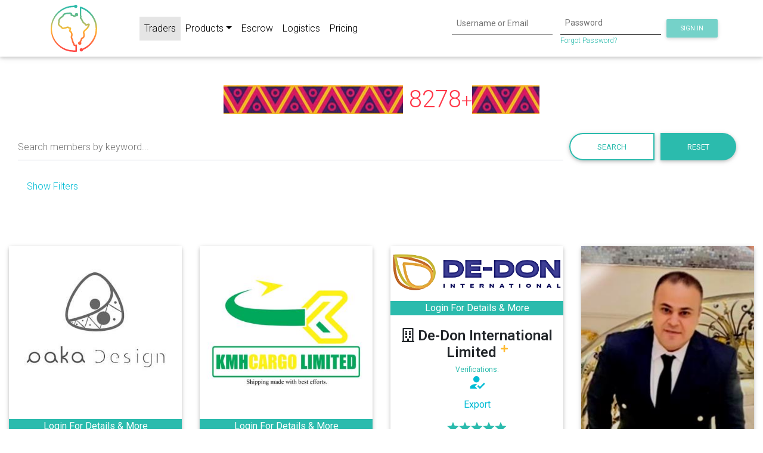

--- FILE ---
content_type: text/html; charset=utf-8
request_url: https://www.tragoa.com/public/members
body_size: 43667
content:
<!DOCTYPE html><html lang="en"><head><link rel="preconnect" href="https://fonts.gstatic.com" crossorigin="">
  <meta charset="utf-8">

  <title>TRAGOA: African B2B Marketplace eCommerce Platform - Import &amp; Export</title>
  <meta name="description" content="TRAGOA is the best African B2B marketplace eCommerce platform for importing, exporting, and brokering to, from, and within Africa.">
  <meta name="keywords" content="african b2b marketplace,african b2b marketplace ecommerce platform,best b2b marketplace africa,african b2b portal,african b2b platform,b2b africa,import,importing,export,exporting,import export,importing exporting,broker,brokering,import export broker,africa,middle east,middleeast,africa trading,africa trade,middle east trading,middle east trade,middleeast trading,middleeast trade,africa import export,africa import,africa export,alibaba africa,alibaba middle east,alibaba middle east,agoa,african growth opportunity act,africa growth,africa growth opportunity,trade,trading,online trading,online trade,africa online trade,middle east online trade,middle east export,middle east import,middle east import,middle east export,online import,online export,african products,african goods,middle east products,middle east products,united states africa trade,united states middle east trade,ethiopia import,ethiopia export,nigeria import,nigeria export,morocco import,morocco export,south africa import,south africa export,east africa import,east africa export,west africa import,west africa export,north africa import,north africa export,ethiopian coffee import,ethiopian coffee export,coffee import,coffee export,palm oil import,palm oil export,shea butter import,shea butter export,gold import,gold export,diamond import,diamond export,oil import,oil export,mineral import,mineral export,african textile import,african textile export,kola,bitter kola,coconut,metal,mining,metal,electronics,fruits,vegetables,palm oil,livestock,coffee,clothes,industry,industrial,shipping,forwarding,african shipping,african forwarding,africa company,african company,african shipping,african forwarding,african industry,african farming,agriculture,africa agriculture,import website,export website,broker website,import export website,import export platform,buy african products,sell african products,find african trade partners,advertise african business,advertise african products,africa digital retail,import online,export online,broker online,tragoa,tragoa trading,verified african buyers,verified african sellers,africa tech blog,africa blog,middle east b2b platform,middle east b2b marketplace ecommerce,middle east b2b portal,africa b2b trade,african traders,africa b2b trade platform,best African b2b platform,top African b2b platform,best b2b platform,top b2b platform,best African b2b portal,top African b2b portal,best b2b portal,top b2b portal,best African b2b marketplace,top African b2b marketplace,best b2b marketplace,top b2b marketplace,africa importers database,b2b trade marketplace,african buyers directory,e-trade africa,african trade invest,african business guide,african business broker,south africa b2b marketplace,east africa company directory,african buyers importers,directory africa,importers database africa,importers africa,africa company directory,africa business directories,importers africa business directory,african trade directory,business directory of africa,african suppliers,find importers in africa,african business sites,b2b websites in africa,africa business leads,free import export data online,agents wanted in africa,african exports list,african buyers in dubai,export opportunities to africa,west africa business directory,africa business directory,yellow pages africa,tradeshift africa,wholesale africa,african products wholesale,wholesale afrocentric items,free b2b marketplace,global b2b marketplace,africa b2b marketplace,africa logistics,africa cargo,africa shipment,africa goods,africa freight,africa african businesses,africa finance,africa port,africa air freight,africa sea freight,africa haulage,africa warehousing,africa cross-border,africa international trade,africa logistics services,africa business financing,find african businesses,african freight forwarding,africa trade financing,africa shipping logistics,africa finance logistics platform,africa finance logistics service,africa finance logistics website,international shipping process,international shipping service,africa shipping process,africa shipping service,africa B2B business funding,send african products,receive african products,how to ship products africa,shipping from africa,shipping to africa,africa freight rates,intra-africa freight,how to finance trade africa,how to ship africa,cheap shipping africa,ship cargo africa,freight cargo africa,africa b2b finance,africa b2b logistics,african trade,shipping to africa,exporting from africa,african trading companies,africa business news,african trade compliance,africa trade routes,importing to africa,african trade agreements,african exporters,african market research,africa supply chain,african business directory,african distribution network,african e-commerce platform,african b2b services,african customs,african trade association,african freight forwarding,b2b import export africa,african trade leads,b2b networking africa,how to send things from usa to nigeria,how to send things from usa to africa,shipping to nigeria,shipping to africa,shipping to south africa,shipping from usa to nigeria,shipping from usa to africa,shipping to africa,shipping to kenya,best shipping company from usa to nigeria,best shipping company from usa to africa,shipping from nigeria to usa,shipping from africa to usa,shipping to nigeria from usa,shipping to africa from usa,africa shipping,shipping from us to south africa,shipping from us to africa,shipping from usa to morocco,shipping to ghana,cheapest shipping from nigeria to usa,cheapest shipping from africa to usa,does ups ship to africa,africa e-logistics,africa elogistics,africa trade,africa trade finance,africa trade loan,africa e-logistics platform,africa elogistics platform,africa e-logistics services,africa elogistics services,africa trade loan provider">

  <base href="/">

  <meta name="viewport" content="width=device-width, initial-scale=1">
  <link rel="icon" type="image/x-icon" href="https://tragoastatic.azureedge.net/assets/favicon.ico">

  <!-- Google / Material -->
  <style type="text/css">@font-face{font-family:'Roboto';font-style:normal;font-weight:300;font-stretch:100%;font-display:swap;src:url(https://fonts.gstatic.com/s/roboto/v47/KFO7CnqEu92Fr1ME7kSn66aGLdTylUAMa3GUBHMdazTgWw.woff2) format('woff2');unicode-range:U+0460-052F, U+1C80-1C8A, U+20B4, U+2DE0-2DFF, U+A640-A69F, U+FE2E-FE2F;}@font-face{font-family:'Roboto';font-style:normal;font-weight:300;font-stretch:100%;font-display:swap;src:url(https://fonts.gstatic.com/s/roboto/v47/KFO7CnqEu92Fr1ME7kSn66aGLdTylUAMa3iUBHMdazTgWw.woff2) format('woff2');unicode-range:U+0301, U+0400-045F, U+0490-0491, U+04B0-04B1, U+2116;}@font-face{font-family:'Roboto';font-style:normal;font-weight:300;font-stretch:100%;font-display:swap;src:url(https://fonts.gstatic.com/s/roboto/v47/KFO7CnqEu92Fr1ME7kSn66aGLdTylUAMa3CUBHMdazTgWw.woff2) format('woff2');unicode-range:U+1F00-1FFF;}@font-face{font-family:'Roboto';font-style:normal;font-weight:300;font-stretch:100%;font-display:swap;src:url(https://fonts.gstatic.com/s/roboto/v47/KFO7CnqEu92Fr1ME7kSn66aGLdTylUAMa3-UBHMdazTgWw.woff2) format('woff2');unicode-range:U+0370-0377, U+037A-037F, U+0384-038A, U+038C, U+038E-03A1, U+03A3-03FF;}@font-face{font-family:'Roboto';font-style:normal;font-weight:300;font-stretch:100%;font-display:swap;src:url(https://fonts.gstatic.com/s/roboto/v47/KFO7CnqEu92Fr1ME7kSn66aGLdTylUAMawCUBHMdazTgWw.woff2) format('woff2');unicode-range:U+0302-0303, U+0305, U+0307-0308, U+0310, U+0312, U+0315, U+031A, U+0326-0327, U+032C, U+032F-0330, U+0332-0333, U+0338, U+033A, U+0346, U+034D, U+0391-03A1, U+03A3-03A9, U+03B1-03C9, U+03D1, U+03D5-03D6, U+03F0-03F1, U+03F4-03F5, U+2016-2017, U+2034-2038, U+203C, U+2040, U+2043, U+2047, U+2050, U+2057, U+205F, U+2070-2071, U+2074-208E, U+2090-209C, U+20D0-20DC, U+20E1, U+20E5-20EF, U+2100-2112, U+2114-2115, U+2117-2121, U+2123-214F, U+2190, U+2192, U+2194-21AE, U+21B0-21E5, U+21F1-21F2, U+21F4-2211, U+2213-2214, U+2216-22FF, U+2308-230B, U+2310, U+2319, U+231C-2321, U+2336-237A, U+237C, U+2395, U+239B-23B7, U+23D0, U+23DC-23E1, U+2474-2475, U+25AF, U+25B3, U+25B7, U+25BD, U+25C1, U+25CA, U+25CC, U+25FB, U+266D-266F, U+27C0-27FF, U+2900-2AFF, U+2B0E-2B11, U+2B30-2B4C, U+2BFE, U+3030, U+FF5B, U+FF5D, U+1D400-1D7FF, U+1EE00-1EEFF;}@font-face{font-family:'Roboto';font-style:normal;font-weight:300;font-stretch:100%;font-display:swap;src:url(https://fonts.gstatic.com/s/roboto/v47/KFO7CnqEu92Fr1ME7kSn66aGLdTylUAMaxKUBHMdazTgWw.woff2) format('woff2');unicode-range:U+0001-000C, U+000E-001F, U+007F-009F, U+20DD-20E0, U+20E2-20E4, U+2150-218F, U+2190, U+2192, U+2194-2199, U+21AF, U+21E6-21F0, U+21F3, U+2218-2219, U+2299, U+22C4-22C6, U+2300-243F, U+2440-244A, U+2460-24FF, U+25A0-27BF, U+2800-28FF, U+2921-2922, U+2981, U+29BF, U+29EB, U+2B00-2BFF, U+4DC0-4DFF, U+FFF9-FFFB, U+10140-1018E, U+10190-1019C, U+101A0, U+101D0-101FD, U+102E0-102FB, U+10E60-10E7E, U+1D2C0-1D2D3, U+1D2E0-1D37F, U+1F000-1F0FF, U+1F100-1F1AD, U+1F1E6-1F1FF, U+1F30D-1F30F, U+1F315, U+1F31C, U+1F31E, U+1F320-1F32C, U+1F336, U+1F378, U+1F37D, U+1F382, U+1F393-1F39F, U+1F3A7-1F3A8, U+1F3AC-1F3AF, U+1F3C2, U+1F3C4-1F3C6, U+1F3CA-1F3CE, U+1F3D4-1F3E0, U+1F3ED, U+1F3F1-1F3F3, U+1F3F5-1F3F7, U+1F408, U+1F415, U+1F41F, U+1F426, U+1F43F, U+1F441-1F442, U+1F444, U+1F446-1F449, U+1F44C-1F44E, U+1F453, U+1F46A, U+1F47D, U+1F4A3, U+1F4B0, U+1F4B3, U+1F4B9, U+1F4BB, U+1F4BF, U+1F4C8-1F4CB, U+1F4D6, U+1F4DA, U+1F4DF, U+1F4E3-1F4E6, U+1F4EA-1F4ED, U+1F4F7, U+1F4F9-1F4FB, U+1F4FD-1F4FE, U+1F503, U+1F507-1F50B, U+1F50D, U+1F512-1F513, U+1F53E-1F54A, U+1F54F-1F5FA, U+1F610, U+1F650-1F67F, U+1F687, U+1F68D, U+1F691, U+1F694, U+1F698, U+1F6AD, U+1F6B2, U+1F6B9-1F6BA, U+1F6BC, U+1F6C6-1F6CF, U+1F6D3-1F6D7, U+1F6E0-1F6EA, U+1F6F0-1F6F3, U+1F6F7-1F6FC, U+1F700-1F7FF, U+1F800-1F80B, U+1F810-1F847, U+1F850-1F859, U+1F860-1F887, U+1F890-1F8AD, U+1F8B0-1F8BB, U+1F8C0-1F8C1, U+1F900-1F90B, U+1F93B, U+1F946, U+1F984, U+1F996, U+1F9E9, U+1FA00-1FA6F, U+1FA70-1FA7C, U+1FA80-1FA89, U+1FA8F-1FAC6, U+1FACE-1FADC, U+1FADF-1FAE9, U+1FAF0-1FAF8, U+1FB00-1FBFF;}@font-face{font-family:'Roboto';font-style:normal;font-weight:300;font-stretch:100%;font-display:swap;src:url(https://fonts.gstatic.com/s/roboto/v47/KFO7CnqEu92Fr1ME7kSn66aGLdTylUAMa3OUBHMdazTgWw.woff2) format('woff2');unicode-range:U+0102-0103, U+0110-0111, U+0128-0129, U+0168-0169, U+01A0-01A1, U+01AF-01B0, U+0300-0301, U+0303-0304, U+0308-0309, U+0323, U+0329, U+1EA0-1EF9, U+20AB;}@font-face{font-family:'Roboto';font-style:normal;font-weight:300;font-stretch:100%;font-display:swap;src:url(https://fonts.gstatic.com/s/roboto/v47/KFO7CnqEu92Fr1ME7kSn66aGLdTylUAMa3KUBHMdazTgWw.woff2) format('woff2');unicode-range:U+0100-02BA, U+02BD-02C5, U+02C7-02CC, U+02CE-02D7, U+02DD-02FF, U+0304, U+0308, U+0329, U+1D00-1DBF, U+1E00-1E9F, U+1EF2-1EFF, U+2020, U+20A0-20AB, U+20AD-20C0, U+2113, U+2C60-2C7F, U+A720-A7FF;}@font-face{font-family:'Roboto';font-style:normal;font-weight:300;font-stretch:100%;font-display:swap;src:url(https://fonts.gstatic.com/s/roboto/v47/KFO7CnqEu92Fr1ME7kSn66aGLdTylUAMa3yUBHMdazQ.woff2) format('woff2');unicode-range:U+0000-00FF, U+0131, U+0152-0153, U+02BB-02BC, U+02C6, U+02DA, U+02DC, U+0304, U+0308, U+0329, U+2000-206F, U+20AC, U+2122, U+2191, U+2193, U+2212, U+2215, U+FEFF, U+FFFD;}@font-face{font-family:'Roboto';font-style:normal;font-weight:400;font-stretch:100%;font-display:swap;src:url(https://fonts.gstatic.com/s/roboto/v47/KFO7CnqEu92Fr1ME7kSn66aGLdTylUAMa3GUBHMdazTgWw.woff2) format('woff2');unicode-range:U+0460-052F, U+1C80-1C8A, U+20B4, U+2DE0-2DFF, U+A640-A69F, U+FE2E-FE2F;}@font-face{font-family:'Roboto';font-style:normal;font-weight:400;font-stretch:100%;font-display:swap;src:url(https://fonts.gstatic.com/s/roboto/v47/KFO7CnqEu92Fr1ME7kSn66aGLdTylUAMa3iUBHMdazTgWw.woff2) format('woff2');unicode-range:U+0301, U+0400-045F, U+0490-0491, U+04B0-04B1, U+2116;}@font-face{font-family:'Roboto';font-style:normal;font-weight:400;font-stretch:100%;font-display:swap;src:url(https://fonts.gstatic.com/s/roboto/v47/KFO7CnqEu92Fr1ME7kSn66aGLdTylUAMa3CUBHMdazTgWw.woff2) format('woff2');unicode-range:U+1F00-1FFF;}@font-face{font-family:'Roboto';font-style:normal;font-weight:400;font-stretch:100%;font-display:swap;src:url(https://fonts.gstatic.com/s/roboto/v47/KFO7CnqEu92Fr1ME7kSn66aGLdTylUAMa3-UBHMdazTgWw.woff2) format('woff2');unicode-range:U+0370-0377, U+037A-037F, U+0384-038A, U+038C, U+038E-03A1, U+03A3-03FF;}@font-face{font-family:'Roboto';font-style:normal;font-weight:400;font-stretch:100%;font-display:swap;src:url(https://fonts.gstatic.com/s/roboto/v47/KFO7CnqEu92Fr1ME7kSn66aGLdTylUAMawCUBHMdazTgWw.woff2) format('woff2');unicode-range:U+0302-0303, U+0305, U+0307-0308, U+0310, U+0312, U+0315, U+031A, U+0326-0327, U+032C, U+032F-0330, U+0332-0333, U+0338, U+033A, U+0346, U+034D, U+0391-03A1, U+03A3-03A9, U+03B1-03C9, U+03D1, U+03D5-03D6, U+03F0-03F1, U+03F4-03F5, U+2016-2017, U+2034-2038, U+203C, U+2040, U+2043, U+2047, U+2050, U+2057, U+205F, U+2070-2071, U+2074-208E, U+2090-209C, U+20D0-20DC, U+20E1, U+20E5-20EF, U+2100-2112, U+2114-2115, U+2117-2121, U+2123-214F, U+2190, U+2192, U+2194-21AE, U+21B0-21E5, U+21F1-21F2, U+21F4-2211, U+2213-2214, U+2216-22FF, U+2308-230B, U+2310, U+2319, U+231C-2321, U+2336-237A, U+237C, U+2395, U+239B-23B7, U+23D0, U+23DC-23E1, U+2474-2475, U+25AF, U+25B3, U+25B7, U+25BD, U+25C1, U+25CA, U+25CC, U+25FB, U+266D-266F, U+27C0-27FF, U+2900-2AFF, U+2B0E-2B11, U+2B30-2B4C, U+2BFE, U+3030, U+FF5B, U+FF5D, U+1D400-1D7FF, U+1EE00-1EEFF;}@font-face{font-family:'Roboto';font-style:normal;font-weight:400;font-stretch:100%;font-display:swap;src:url(https://fonts.gstatic.com/s/roboto/v47/KFO7CnqEu92Fr1ME7kSn66aGLdTylUAMaxKUBHMdazTgWw.woff2) format('woff2');unicode-range:U+0001-000C, U+000E-001F, U+007F-009F, U+20DD-20E0, U+20E2-20E4, U+2150-218F, U+2190, U+2192, U+2194-2199, U+21AF, U+21E6-21F0, U+21F3, U+2218-2219, U+2299, U+22C4-22C6, U+2300-243F, U+2440-244A, U+2460-24FF, U+25A0-27BF, U+2800-28FF, U+2921-2922, U+2981, U+29BF, U+29EB, U+2B00-2BFF, U+4DC0-4DFF, U+FFF9-FFFB, U+10140-1018E, U+10190-1019C, U+101A0, U+101D0-101FD, U+102E0-102FB, U+10E60-10E7E, U+1D2C0-1D2D3, U+1D2E0-1D37F, U+1F000-1F0FF, U+1F100-1F1AD, U+1F1E6-1F1FF, U+1F30D-1F30F, U+1F315, U+1F31C, U+1F31E, U+1F320-1F32C, U+1F336, U+1F378, U+1F37D, U+1F382, U+1F393-1F39F, U+1F3A7-1F3A8, U+1F3AC-1F3AF, U+1F3C2, U+1F3C4-1F3C6, U+1F3CA-1F3CE, U+1F3D4-1F3E0, U+1F3ED, U+1F3F1-1F3F3, U+1F3F5-1F3F7, U+1F408, U+1F415, U+1F41F, U+1F426, U+1F43F, U+1F441-1F442, U+1F444, U+1F446-1F449, U+1F44C-1F44E, U+1F453, U+1F46A, U+1F47D, U+1F4A3, U+1F4B0, U+1F4B3, U+1F4B9, U+1F4BB, U+1F4BF, U+1F4C8-1F4CB, U+1F4D6, U+1F4DA, U+1F4DF, U+1F4E3-1F4E6, U+1F4EA-1F4ED, U+1F4F7, U+1F4F9-1F4FB, U+1F4FD-1F4FE, U+1F503, U+1F507-1F50B, U+1F50D, U+1F512-1F513, U+1F53E-1F54A, U+1F54F-1F5FA, U+1F610, U+1F650-1F67F, U+1F687, U+1F68D, U+1F691, U+1F694, U+1F698, U+1F6AD, U+1F6B2, U+1F6B9-1F6BA, U+1F6BC, U+1F6C6-1F6CF, U+1F6D3-1F6D7, U+1F6E0-1F6EA, U+1F6F0-1F6F3, U+1F6F7-1F6FC, U+1F700-1F7FF, U+1F800-1F80B, U+1F810-1F847, U+1F850-1F859, U+1F860-1F887, U+1F890-1F8AD, U+1F8B0-1F8BB, U+1F8C0-1F8C1, U+1F900-1F90B, U+1F93B, U+1F946, U+1F984, U+1F996, U+1F9E9, U+1FA00-1FA6F, U+1FA70-1FA7C, U+1FA80-1FA89, U+1FA8F-1FAC6, U+1FACE-1FADC, U+1FADF-1FAE9, U+1FAF0-1FAF8, U+1FB00-1FBFF;}@font-face{font-family:'Roboto';font-style:normal;font-weight:400;font-stretch:100%;font-display:swap;src:url(https://fonts.gstatic.com/s/roboto/v47/KFO7CnqEu92Fr1ME7kSn66aGLdTylUAMa3OUBHMdazTgWw.woff2) format('woff2');unicode-range:U+0102-0103, U+0110-0111, U+0128-0129, U+0168-0169, U+01A0-01A1, U+01AF-01B0, U+0300-0301, U+0303-0304, U+0308-0309, U+0323, U+0329, U+1EA0-1EF9, U+20AB;}@font-face{font-family:'Roboto';font-style:normal;font-weight:400;font-stretch:100%;font-display:swap;src:url(https://fonts.gstatic.com/s/roboto/v47/KFO7CnqEu92Fr1ME7kSn66aGLdTylUAMa3KUBHMdazTgWw.woff2) format('woff2');unicode-range:U+0100-02BA, U+02BD-02C5, U+02C7-02CC, U+02CE-02D7, U+02DD-02FF, U+0304, U+0308, U+0329, U+1D00-1DBF, U+1E00-1E9F, U+1EF2-1EFF, U+2020, U+20A0-20AB, U+20AD-20C0, U+2113, U+2C60-2C7F, U+A720-A7FF;}@font-face{font-family:'Roboto';font-style:normal;font-weight:400;font-stretch:100%;font-display:swap;src:url(https://fonts.gstatic.com/s/roboto/v47/KFO7CnqEu92Fr1ME7kSn66aGLdTylUAMa3yUBHMdazQ.woff2) format('woff2');unicode-range:U+0000-00FF, U+0131, U+0152-0153, U+02BB-02BC, U+02C6, U+02DA, U+02DC, U+0304, U+0308, U+0329, U+2000-206F, U+20AC, U+2122, U+2191, U+2193, U+2212, U+2215, U+FEFF, U+FFFD;}@font-face{font-family:'Roboto';font-style:normal;font-weight:500;font-stretch:100%;font-display:swap;src:url(https://fonts.gstatic.com/s/roboto/v47/KFO7CnqEu92Fr1ME7kSn66aGLdTylUAMa3GUBHMdazTgWw.woff2) format('woff2');unicode-range:U+0460-052F, U+1C80-1C8A, U+20B4, U+2DE0-2DFF, U+A640-A69F, U+FE2E-FE2F;}@font-face{font-family:'Roboto';font-style:normal;font-weight:500;font-stretch:100%;font-display:swap;src:url(https://fonts.gstatic.com/s/roboto/v47/KFO7CnqEu92Fr1ME7kSn66aGLdTylUAMa3iUBHMdazTgWw.woff2) format('woff2');unicode-range:U+0301, U+0400-045F, U+0490-0491, U+04B0-04B1, U+2116;}@font-face{font-family:'Roboto';font-style:normal;font-weight:500;font-stretch:100%;font-display:swap;src:url(https://fonts.gstatic.com/s/roboto/v47/KFO7CnqEu92Fr1ME7kSn66aGLdTylUAMa3CUBHMdazTgWw.woff2) format('woff2');unicode-range:U+1F00-1FFF;}@font-face{font-family:'Roboto';font-style:normal;font-weight:500;font-stretch:100%;font-display:swap;src:url(https://fonts.gstatic.com/s/roboto/v47/KFO7CnqEu92Fr1ME7kSn66aGLdTylUAMa3-UBHMdazTgWw.woff2) format('woff2');unicode-range:U+0370-0377, U+037A-037F, U+0384-038A, U+038C, U+038E-03A1, U+03A3-03FF;}@font-face{font-family:'Roboto';font-style:normal;font-weight:500;font-stretch:100%;font-display:swap;src:url(https://fonts.gstatic.com/s/roboto/v47/KFO7CnqEu92Fr1ME7kSn66aGLdTylUAMawCUBHMdazTgWw.woff2) format('woff2');unicode-range:U+0302-0303, U+0305, U+0307-0308, U+0310, U+0312, U+0315, U+031A, U+0326-0327, U+032C, U+032F-0330, U+0332-0333, U+0338, U+033A, U+0346, U+034D, U+0391-03A1, U+03A3-03A9, U+03B1-03C9, U+03D1, U+03D5-03D6, U+03F0-03F1, U+03F4-03F5, U+2016-2017, U+2034-2038, U+203C, U+2040, U+2043, U+2047, U+2050, U+2057, U+205F, U+2070-2071, U+2074-208E, U+2090-209C, U+20D0-20DC, U+20E1, U+20E5-20EF, U+2100-2112, U+2114-2115, U+2117-2121, U+2123-214F, U+2190, U+2192, U+2194-21AE, U+21B0-21E5, U+21F1-21F2, U+21F4-2211, U+2213-2214, U+2216-22FF, U+2308-230B, U+2310, U+2319, U+231C-2321, U+2336-237A, U+237C, U+2395, U+239B-23B7, U+23D0, U+23DC-23E1, U+2474-2475, U+25AF, U+25B3, U+25B7, U+25BD, U+25C1, U+25CA, U+25CC, U+25FB, U+266D-266F, U+27C0-27FF, U+2900-2AFF, U+2B0E-2B11, U+2B30-2B4C, U+2BFE, U+3030, U+FF5B, U+FF5D, U+1D400-1D7FF, U+1EE00-1EEFF;}@font-face{font-family:'Roboto';font-style:normal;font-weight:500;font-stretch:100%;font-display:swap;src:url(https://fonts.gstatic.com/s/roboto/v47/KFO7CnqEu92Fr1ME7kSn66aGLdTylUAMaxKUBHMdazTgWw.woff2) format('woff2');unicode-range:U+0001-000C, U+000E-001F, U+007F-009F, U+20DD-20E0, U+20E2-20E4, U+2150-218F, U+2190, U+2192, U+2194-2199, U+21AF, U+21E6-21F0, U+21F3, U+2218-2219, U+2299, U+22C4-22C6, U+2300-243F, U+2440-244A, U+2460-24FF, U+25A0-27BF, U+2800-28FF, U+2921-2922, U+2981, U+29BF, U+29EB, U+2B00-2BFF, U+4DC0-4DFF, U+FFF9-FFFB, U+10140-1018E, U+10190-1019C, U+101A0, U+101D0-101FD, U+102E0-102FB, U+10E60-10E7E, U+1D2C0-1D2D3, U+1D2E0-1D37F, U+1F000-1F0FF, U+1F100-1F1AD, U+1F1E6-1F1FF, U+1F30D-1F30F, U+1F315, U+1F31C, U+1F31E, U+1F320-1F32C, U+1F336, U+1F378, U+1F37D, U+1F382, U+1F393-1F39F, U+1F3A7-1F3A8, U+1F3AC-1F3AF, U+1F3C2, U+1F3C4-1F3C6, U+1F3CA-1F3CE, U+1F3D4-1F3E0, U+1F3ED, U+1F3F1-1F3F3, U+1F3F5-1F3F7, U+1F408, U+1F415, U+1F41F, U+1F426, U+1F43F, U+1F441-1F442, U+1F444, U+1F446-1F449, U+1F44C-1F44E, U+1F453, U+1F46A, U+1F47D, U+1F4A3, U+1F4B0, U+1F4B3, U+1F4B9, U+1F4BB, U+1F4BF, U+1F4C8-1F4CB, U+1F4D6, U+1F4DA, U+1F4DF, U+1F4E3-1F4E6, U+1F4EA-1F4ED, U+1F4F7, U+1F4F9-1F4FB, U+1F4FD-1F4FE, U+1F503, U+1F507-1F50B, U+1F50D, U+1F512-1F513, U+1F53E-1F54A, U+1F54F-1F5FA, U+1F610, U+1F650-1F67F, U+1F687, U+1F68D, U+1F691, U+1F694, U+1F698, U+1F6AD, U+1F6B2, U+1F6B9-1F6BA, U+1F6BC, U+1F6C6-1F6CF, U+1F6D3-1F6D7, U+1F6E0-1F6EA, U+1F6F0-1F6F3, U+1F6F7-1F6FC, U+1F700-1F7FF, U+1F800-1F80B, U+1F810-1F847, U+1F850-1F859, U+1F860-1F887, U+1F890-1F8AD, U+1F8B0-1F8BB, U+1F8C0-1F8C1, U+1F900-1F90B, U+1F93B, U+1F946, U+1F984, U+1F996, U+1F9E9, U+1FA00-1FA6F, U+1FA70-1FA7C, U+1FA80-1FA89, U+1FA8F-1FAC6, U+1FACE-1FADC, U+1FADF-1FAE9, U+1FAF0-1FAF8, U+1FB00-1FBFF;}@font-face{font-family:'Roboto';font-style:normal;font-weight:500;font-stretch:100%;font-display:swap;src:url(https://fonts.gstatic.com/s/roboto/v47/KFO7CnqEu92Fr1ME7kSn66aGLdTylUAMa3OUBHMdazTgWw.woff2) format('woff2');unicode-range:U+0102-0103, U+0110-0111, U+0128-0129, U+0168-0169, U+01A0-01A1, U+01AF-01B0, U+0300-0301, U+0303-0304, U+0308-0309, U+0323, U+0329, U+1EA0-1EF9, U+20AB;}@font-face{font-family:'Roboto';font-style:normal;font-weight:500;font-stretch:100%;font-display:swap;src:url(https://fonts.gstatic.com/s/roboto/v47/KFO7CnqEu92Fr1ME7kSn66aGLdTylUAMa3KUBHMdazTgWw.woff2) format('woff2');unicode-range:U+0100-02BA, U+02BD-02C5, U+02C7-02CC, U+02CE-02D7, U+02DD-02FF, U+0304, U+0308, U+0329, U+1D00-1DBF, U+1E00-1E9F, U+1EF2-1EFF, U+2020, U+20A0-20AB, U+20AD-20C0, U+2113, U+2C60-2C7F, U+A720-A7FF;}@font-face{font-family:'Roboto';font-style:normal;font-weight:500;font-stretch:100%;font-display:swap;src:url(https://fonts.gstatic.com/s/roboto/v47/KFO7CnqEu92Fr1ME7kSn66aGLdTylUAMa3yUBHMdazQ.woff2) format('woff2');unicode-range:U+0000-00FF, U+0131, U+0152-0153, U+02BB-02BC, U+02C6, U+02DA, U+02DC, U+0304, U+0308, U+0329, U+2000-206F, U+20AC, U+2122, U+2191, U+2193, U+2212, U+2215, U+FEFF, U+FFFD;}@font-face{font-family:'Roboto';font-style:normal;font-weight:600;font-stretch:100%;font-display:swap;src:url(https://fonts.gstatic.com/s/roboto/v47/KFO7CnqEu92Fr1ME7kSn66aGLdTylUAMa3GUBHMdazTgWw.woff2) format('woff2');unicode-range:U+0460-052F, U+1C80-1C8A, U+20B4, U+2DE0-2DFF, U+A640-A69F, U+FE2E-FE2F;}@font-face{font-family:'Roboto';font-style:normal;font-weight:600;font-stretch:100%;font-display:swap;src:url(https://fonts.gstatic.com/s/roboto/v47/KFO7CnqEu92Fr1ME7kSn66aGLdTylUAMa3iUBHMdazTgWw.woff2) format('woff2');unicode-range:U+0301, U+0400-045F, U+0490-0491, U+04B0-04B1, U+2116;}@font-face{font-family:'Roboto';font-style:normal;font-weight:600;font-stretch:100%;font-display:swap;src:url(https://fonts.gstatic.com/s/roboto/v47/KFO7CnqEu92Fr1ME7kSn66aGLdTylUAMa3CUBHMdazTgWw.woff2) format('woff2');unicode-range:U+1F00-1FFF;}@font-face{font-family:'Roboto';font-style:normal;font-weight:600;font-stretch:100%;font-display:swap;src:url(https://fonts.gstatic.com/s/roboto/v47/KFO7CnqEu92Fr1ME7kSn66aGLdTylUAMa3-UBHMdazTgWw.woff2) format('woff2');unicode-range:U+0370-0377, U+037A-037F, U+0384-038A, U+038C, U+038E-03A1, U+03A3-03FF;}@font-face{font-family:'Roboto';font-style:normal;font-weight:600;font-stretch:100%;font-display:swap;src:url(https://fonts.gstatic.com/s/roboto/v47/KFO7CnqEu92Fr1ME7kSn66aGLdTylUAMawCUBHMdazTgWw.woff2) format('woff2');unicode-range:U+0302-0303, U+0305, U+0307-0308, U+0310, U+0312, U+0315, U+031A, U+0326-0327, U+032C, U+032F-0330, U+0332-0333, U+0338, U+033A, U+0346, U+034D, U+0391-03A1, U+03A3-03A9, U+03B1-03C9, U+03D1, U+03D5-03D6, U+03F0-03F1, U+03F4-03F5, U+2016-2017, U+2034-2038, U+203C, U+2040, U+2043, U+2047, U+2050, U+2057, U+205F, U+2070-2071, U+2074-208E, U+2090-209C, U+20D0-20DC, U+20E1, U+20E5-20EF, U+2100-2112, U+2114-2115, U+2117-2121, U+2123-214F, U+2190, U+2192, U+2194-21AE, U+21B0-21E5, U+21F1-21F2, U+21F4-2211, U+2213-2214, U+2216-22FF, U+2308-230B, U+2310, U+2319, U+231C-2321, U+2336-237A, U+237C, U+2395, U+239B-23B7, U+23D0, U+23DC-23E1, U+2474-2475, U+25AF, U+25B3, U+25B7, U+25BD, U+25C1, U+25CA, U+25CC, U+25FB, U+266D-266F, U+27C0-27FF, U+2900-2AFF, U+2B0E-2B11, U+2B30-2B4C, U+2BFE, U+3030, U+FF5B, U+FF5D, U+1D400-1D7FF, U+1EE00-1EEFF;}@font-face{font-family:'Roboto';font-style:normal;font-weight:600;font-stretch:100%;font-display:swap;src:url(https://fonts.gstatic.com/s/roboto/v47/KFO7CnqEu92Fr1ME7kSn66aGLdTylUAMaxKUBHMdazTgWw.woff2) format('woff2');unicode-range:U+0001-000C, U+000E-001F, U+007F-009F, U+20DD-20E0, U+20E2-20E4, U+2150-218F, U+2190, U+2192, U+2194-2199, U+21AF, U+21E6-21F0, U+21F3, U+2218-2219, U+2299, U+22C4-22C6, U+2300-243F, U+2440-244A, U+2460-24FF, U+25A0-27BF, U+2800-28FF, U+2921-2922, U+2981, U+29BF, U+29EB, U+2B00-2BFF, U+4DC0-4DFF, U+FFF9-FFFB, U+10140-1018E, U+10190-1019C, U+101A0, U+101D0-101FD, U+102E0-102FB, U+10E60-10E7E, U+1D2C0-1D2D3, U+1D2E0-1D37F, U+1F000-1F0FF, U+1F100-1F1AD, U+1F1E6-1F1FF, U+1F30D-1F30F, U+1F315, U+1F31C, U+1F31E, U+1F320-1F32C, U+1F336, U+1F378, U+1F37D, U+1F382, U+1F393-1F39F, U+1F3A7-1F3A8, U+1F3AC-1F3AF, U+1F3C2, U+1F3C4-1F3C6, U+1F3CA-1F3CE, U+1F3D4-1F3E0, U+1F3ED, U+1F3F1-1F3F3, U+1F3F5-1F3F7, U+1F408, U+1F415, U+1F41F, U+1F426, U+1F43F, U+1F441-1F442, U+1F444, U+1F446-1F449, U+1F44C-1F44E, U+1F453, U+1F46A, U+1F47D, U+1F4A3, U+1F4B0, U+1F4B3, U+1F4B9, U+1F4BB, U+1F4BF, U+1F4C8-1F4CB, U+1F4D6, U+1F4DA, U+1F4DF, U+1F4E3-1F4E6, U+1F4EA-1F4ED, U+1F4F7, U+1F4F9-1F4FB, U+1F4FD-1F4FE, U+1F503, U+1F507-1F50B, U+1F50D, U+1F512-1F513, U+1F53E-1F54A, U+1F54F-1F5FA, U+1F610, U+1F650-1F67F, U+1F687, U+1F68D, U+1F691, U+1F694, U+1F698, U+1F6AD, U+1F6B2, U+1F6B9-1F6BA, U+1F6BC, U+1F6C6-1F6CF, U+1F6D3-1F6D7, U+1F6E0-1F6EA, U+1F6F0-1F6F3, U+1F6F7-1F6FC, U+1F700-1F7FF, U+1F800-1F80B, U+1F810-1F847, U+1F850-1F859, U+1F860-1F887, U+1F890-1F8AD, U+1F8B0-1F8BB, U+1F8C0-1F8C1, U+1F900-1F90B, U+1F93B, U+1F946, U+1F984, U+1F996, U+1F9E9, U+1FA00-1FA6F, U+1FA70-1FA7C, U+1FA80-1FA89, U+1FA8F-1FAC6, U+1FACE-1FADC, U+1FADF-1FAE9, U+1FAF0-1FAF8, U+1FB00-1FBFF;}@font-face{font-family:'Roboto';font-style:normal;font-weight:600;font-stretch:100%;font-display:swap;src:url(https://fonts.gstatic.com/s/roboto/v47/KFO7CnqEu92Fr1ME7kSn66aGLdTylUAMa3OUBHMdazTgWw.woff2) format('woff2');unicode-range:U+0102-0103, U+0110-0111, U+0128-0129, U+0168-0169, U+01A0-01A1, U+01AF-01B0, U+0300-0301, U+0303-0304, U+0308-0309, U+0323, U+0329, U+1EA0-1EF9, U+20AB;}@font-face{font-family:'Roboto';font-style:normal;font-weight:600;font-stretch:100%;font-display:swap;src:url(https://fonts.gstatic.com/s/roboto/v47/KFO7CnqEu92Fr1ME7kSn66aGLdTylUAMa3KUBHMdazTgWw.woff2) format('woff2');unicode-range:U+0100-02BA, U+02BD-02C5, U+02C7-02CC, U+02CE-02D7, U+02DD-02FF, U+0304, U+0308, U+0329, U+1D00-1DBF, U+1E00-1E9F, U+1EF2-1EFF, U+2020, U+20A0-20AB, U+20AD-20C0, U+2113, U+2C60-2C7F, U+A720-A7FF;}@font-face{font-family:'Roboto';font-style:normal;font-weight:600;font-stretch:100%;font-display:swap;src:url(https://fonts.gstatic.com/s/roboto/v47/KFO7CnqEu92Fr1ME7kSn66aGLdTylUAMa3yUBHMdazQ.woff2) format('woff2');unicode-range:U+0000-00FF, U+0131, U+0152-0153, U+02BB-02BC, U+02C6, U+02DA, U+02DC, U+0304, U+0308, U+0329, U+2000-206F, U+20AC, U+2122, U+2191, U+2193, U+2212, U+2215, U+FEFF, U+FFFD;}</style>
  <style type="text/css">@font-face{font-family:'Material Icons';font-style:normal;font-weight:400;src:url(https://fonts.gstatic.com/s/materialicons/v143/flUhRq6tzZclQEJ-Vdg-IuiaDsNcIhQ8tQ.woff2) format('woff2');}.material-icons{font-family:'Material Icons';font-weight:normal;font-style:normal;font-size:24px;line-height:1;letter-spacing:normal;text-transform:none;display:inline-block;white-space:nowrap;word-wrap:normal;direction:ltr;-webkit-font-feature-settings:'liga';-webkit-font-smoothing:antialiased;}</style>

  <!-- ADDED FROM RED KETCHUP -->
  <link rel="apple-touch-icon" href="https://tragoastatic.azureedge.net/assets/apple-touch-icon.png">
  <link rel="shortcut icon" href="https://tragoastatic.azureedge.net/assets/favicon.ico">
  <meta name="msapplication-square150x150logo" content="https://tragoastatic.azureedge.net/assets/ms-icon-150x150.png">
  <meta name="msapplication-config" content="https://tragoastatic.azureedge.net/assets/browserconfig.xml">
  <meta name="msapplication-TileColor" content="#000000">
  <meta name="theme-color" content="#2BBBAD">
  <!-- END REDKETCHUP -->

  <!-- MS Clarity -->
  <script type="text/javascript">
    (function(c,l,a,r,i,t,y){
        c[a]=c[a]||function(){(c[a].q=c[a].q||[]).push(arguments)};
        t=l.createElement(r);t.async=1;t.src="https://www.clarity.ms/tag/"+i;
        y=l.getElementsByTagName(r)[0];y.parentNode.insertBefore(t,y);
    })(window, document, "clarity", "script", "bsakyikoxw");
  </script>

<link rel="stylesheet" href="styles.6dbc49ace49acd14.css"><style ng-transition="serverApp"></style><style ng-transition="serverApp">.dropdown-menu[_ngcontent-sc181]   li[_ngcontent-sc181], .dropdown-toggle[_ngcontent-sc181]{cursor:pointer}img[_ngcontent-sc181]{height:55px;width:55px;object-fit:cover;border:2px solid white;display:inline}.smalltext[_ngcontent-sc181]{font-size:12px}.forgotText[_ngcontent-sc181]{color:#2bbbad!important}.forgotText[_ngcontent-sc181]:hover{color:#00897b!important}.forgotText[_ngcontent-sc181]:visited{color:#fb3!important}.navbar[_ngcontent-sc181]   .mega-dropdown[_ngcontent-sc181]{position:static!important}.navbar[_ngcontent-sc181]   .dropdown-menu.mega-menu[_ngcontent-sc181]{width:100%;border:none;border-radius:0}.navbar[_ngcontent-sc181]   .dropdown-menu.mega-menu[_ngcontent-sc181]   a[_ngcontent-sc181]{padding:0}.navbar[_ngcontent-sc181]   .dropdown-menu.mega-menu[_ngcontent-sc181]   a.news-title[_ngcontent-sc181]{font-weight:500;font-size:1.1rem;line-height:1.5;transition:.2s;color:#4f4f4f!important}.navbar[_ngcontent-sc181]   .dropdown-menu.mega-menu[_ngcontent-sc181]   a.news-title[_ngcontent-sc181]:hover{color:#2bbbad!important}.navbar[_ngcontent-sc181]   .dropdown-menu.mega-menu[_ngcontent-sc181]   a.news-title.smaller[_ngcontent-sc181]{font-weight:400;font-size:1rem;line-height:1.4}.navbar[_ngcontent-sc181]   .dropdown-menu.mega-menu[_ngcontent-sc181]   .sub-menu[_ngcontent-sc181]   a.menu-item[_ngcontent-sc181], .navbar[_ngcontent-sc181]   .dropdown-menu.mega-menu[_ngcontent-sc181]   .sub-menu[_ngcontent-sc181]   a.menu-item[_ngcontent-sc181]:hover{color:#4f4f4f!important}.navbar[_ngcontent-sc181]   .dropdown-menu.mega-menu[_ngcontent-sc181]   .news-single[_ngcontent-sc181]{margin-bottom:1.2rem;border-bottom:1px solid #e0e0e0}.navbar[_ngcontent-sc181]   .dropdown-menu.mega-menu[_ngcontent-sc181]   .sub-title[_ngcontent-sc181]{padding-bottom:.5rem;margin-bottom:1rem;border-bottom:1px solid #e0e0e0}.navbar[_ngcontent-sc181]   .dropdown-menu.mega-menu[_ngcontent-sc181]   .p-sm[_ngcontent-sc181]{padding-bottom:0}.navbar[_ngcontent-sc181]   .dropdown-menu.mega-menu[_ngcontent-sc181]   .m-sm[_ngcontent-sc181]{margin-bottom:-5px;font-size:.85rem;color:#2bbbad!important}.navbar[_ngcontent-sc181]   .dropdown-menu.mega-menu[_ngcontent-sc181]   .m-sm[_ngcontent-sc181]:hover{color:#2bbbad!important}.navbar[_ngcontent-sc181]   .dropdown-menu.mega-menu[_ngcontent-sc181]   .mt-sm[_ngcontent-sc181]{margin-top:-3px}.navbar[_ngcontent-sc181]   .dropdown-menu.mega-menu[_ngcontent-sc181]   .font-small[_ngcontent-sc181]{font-size:.85rem}.cart-no[_ngcontent-sc181]{position:absolute;min-height:25px;min-width:25px;border-radius:50%;font-size:1em;background:#2BBBAD;color:#fff;text-align:center;top:-12px;right:32px}@media (min-width: 992px) and (max-width: 1200px){.nav-item-public[_ngcontent-sc181]{font-size:12.4px}}.mega-menu[_ngcontent-sc181]{max-height:none!important}</style><style ng-transition="serverApp">.navbar{box-shadow:0 2px 5px #00000029,0 2px 10px #0000001f;font-weight:300}.navbar form .md-form input{margin:0 5px 1px 8px}.navbar .breadcrumb{margin:0;padding:.3rem 0 0 1rem;background-color:inherit;font-size:15px;font-weight:300}.navbar .breadcrumb .breadcrumb-item{color:#fff}.navbar .breadcrumb .breadcrumb-item.active{color:#ffffffa6}.navbar .breadcrumb .breadcrumb-item:before{color:#ffffffa6}.navbar .navbar-toggler{outline:0;border-width:0}.navbar .nav-flex-icons{flex-direction:row}@media (max-width: 992px){.navbar .container{width:100%}.navbar .container .navbar-toggler-right{right:0}}.navbar .nav-item .nav-link{display:block}.navbar .nav-item .nav-link.disabled:active{pointer-events:none}.navbar .nav-item .nav-link .fas,.navbar .nav-item .nav-link .fab,.navbar .nav-item .nav-link .far{padding-right:3px;padding-left:3px}@media (max-width: 992px){.navbar .nav-item .nav-link{padding-right:6px;padding-left:6px}}.navbar .dropdown-menu{position:absolute!important;margin-top:0}.navbar .dropdown-menu a{padding:10px;font-size:.9375rem;font-weight:300;color:#000}@media (max-width: 600px){.navbar .dropdown-menu form{width:17rem}}@media (min-width: 600px){.navbar .dropdown-menu form{width:22rem}}.navbar.navbar-light .navbar-nav .nav-item .nav-link.disbled,.navbar.navbar-light .navbar-nav .nav-item .nav-link.disbled:hover{color:#00000080}.navbar.navbar-light .navbar-toggler-icon{background-image:url("data:image/svg+xml;charset=utf8,%3Csvg viewBox='0 0 32 32' xmlns='http://www.w3.org/2000/svg'%3E%3Cpath stroke='rgba(0, 0, 0, 0.9)' stroke-width='2' stroke-linecap='round' stroke-miterlimit='10' d='M4 8h24M4 16h24M4 24h24'/%3E%3C/svg%3E");cursor:pointer}.navbar.navbar-light .breadcrumb .nav-item .nav-link,.navbar.navbar-light .navbar-nav .nav-item .nav-link{color:#000;transition:.35s}.navbar.navbar-light .breadcrumb .nav-item .nav-link:hover,.navbar.navbar-light .navbar-nav .nav-item .nav-link:hover{color:#000000bf}.navbar.navbar-light .breadcrumb .nav-item.active>.nav-link,.navbar.navbar-light .navbar-nav .nav-item.active>.nav-link{background-color:#0000001a}.navbar.navbar-light .breadcrumb .nav-item.active>.nav-link:hover,.navbar.navbar-light .navbar-nav .nav-item.active>.nav-link:hover{color:#000}.navbar.navbar-light .navbar-toggler{color:#000}.navbar.navbar-light form .md-form input{border-bottom:1px solid #000}.navbar.navbar-light form .md-form input:focus:not([readonly]){border-color:#4285f4}.navbar.navbar-light form .md-form .form-control{color:#000}.navbar.navbar-light form .md-form .form-control::placeholder{color:#000;font-weight:300}.navbar.navbar-dark .navbar-nav .nav-item .nav-link.disbled,.navbar.navbar-dark .navbar-nav .nav-item .nav-link.disbled:hover{color:#ffffff80}.navbar.navbar-dark .navbar-toggler-icon{background-image:url("data:image/svg+xml;charset=utf8,%3Csvg viewBox='0 0 32 32' xmlns='http://www.w3.org/2000/svg'%3E%3Cpath stroke='rgba(255, 255, 255, 0.9)' stroke-width='2' stroke-linecap='round' stroke-miterlimit='10' d='M4 8h24M4 16h24M4 24h24'/%3E%3C/svg%3E");cursor:pointer}.navbar.navbar-dark .breadcrumb .nav-item .nav-link,.navbar.navbar-dark .navbar-nav .nav-item .nav-link{color:#fff;transition:.35s}.navbar.navbar-dark .breadcrumb .nav-item .nav-link:hover,.navbar.navbar-dark .navbar-nav .nav-item .nav-link:hover{color:#ffffffbf}.navbar.navbar-dark .breadcrumb .nav-item.active>.nav-link,.navbar.navbar-dark .navbar-nav .nav-item.active>.nav-link{background-color:#ffffff1a}.navbar.navbar-dark .breadcrumb .nav-item.active>.nav-link:hover,.navbar.navbar-dark .navbar-nav .nav-item.active>.nav-link:hover{color:#fff}.navbar.navbar-dark .navbar-toggler{color:#fff}.navbar.navbar-dark form .md-form input{border-bottom:1px solid #fff}.navbar.navbar-dark form .md-form input:focus:not([readonly]){border-color:#4285f4}.navbar.navbar-dark form .md-form .form-control{color:#fff}.navbar.navbar-dark form .md-form .form-control::placeholder{color:#fff;font-weight:300}@media (min-width: 600px){.navbar.scrolling-navbar{transition:background .5s ease-in-out,padding .5s ease-in-out;padding-top:12px;padding-bottom:12px}.navbar.scrolling-navbar .navbar-nav>li{transition-duration:1s}.navbar.scrolling-navbar.top-nav-collapse{padding-top:5px;padding-bottom:5px}}@media (min-width: 1200px){.navbar.navbar-expand-xl links,.navbar.navbar-expand-xl navlinks{display:flex;flex-direction:row;align-items:center!important;align-self:center!important;width:100%}}@media (min-width: 992px){.navbar>logo>div>a img{margin-left:20px}.navbar.navbar-expand-lg links,.navbar.navbar-expand-lg navlinks{display:flex;flex-direction:row;align-items:center!important;align-self:center!important;width:100%}}@media (min-width: 768px){.navbar.navbar-expand-md links,.navbar.navbar-expand-md navlinks{display:flex;flex-direction:row;width:100%}}@media (min-width: 576px){.navbar.navbar-expand-sm links,.navbar.navbar-expand-sm navlinks{display:flex;flex-direction:row;width:100%}}@media all and (max-width: 992px){.collapsed-navbar-scroll{max-height:calc(100vh - 40px);overflow-y:scroll}}.navbar-container{order:-1;width:50px!important;padding-left:5px;padding-right:5px}.navbar-nav .dropdown-menu-right.dropdown-menu{left:unset}.navbar-nav .dropdown-menu{top:100%!important;transform:translateZ(0)!important}.breadcrumbs{display:flex;padding-left:5px;padding-right:5px;order:0;align-items:center}@media (min-width: 1441px){.breadcrumbs{margin-left:-.6rem}}@supports (-ms-ime-align: auto){@media all and (min-width: 992px){.ie-nav .navbar-nav.nav-flex-icons{position:absolute;top:30%;right:0}.ie-nav .navbar-nav{position:absolute;top:30%;margin-left:88px}.ie-nav .navbar-brand>img{margin-top:-2px;padding-right:16px}}.ie-nav .navbar-toggler{position:absolute;margin-top:-40px;right:0}@media all and (min-width: 992px){.intro-non-fixed-nav>links .navbar-collapse{display:inline-flex!important;align-items:center!important;justify-content:space-between!important}}@media all and (min-width: 992px){.intro-fixed-nav .navbar-nav.nav-flex-icons{position:absolute;top:30%;right:0}.intro-fixed-nav .navbar-nav{position:absolute;top:30%;margin-left:88px}.intro-fixed-nav .navbar-brand img{margin-top:-2px;padding-right:16px}}.intro-fixed-nav .navbar-toggler{position:absolute;margin-top:-40px;right:0}}@media all and (-ms-high-contrast: none) and (min-width: 992px),(-ms-high-contrast: active) and (min-width: 992px){.ie-nav .navbar-nav.nav-flex-icons{position:absolute;top:30%;right:0}.ie-nav .navbar-nav{position:absolute;top:30%;margin-left:88px}.ie-nav .navbar-brand>img{margin-top:-2px;padding-right:16px}}@media all and (-ms-high-contrast: none),(-ms-high-contrast: active){.ie-nav .navbar-toggler{position:absolute;margin-top:-40px;right:0}}@media all and (-ms-high-contrast: none) and (min-width: 992px),(-ms-high-contrast: active) and (min-width: 992px){.intro-non-fixed-nav>links .navbar-collapse{display:inline-flex!important;align-items:center!important;justify-content:space-between!important}}@media all and (-ms-high-contrast: none) and (min-width: 992px),(-ms-high-contrast: active) and (min-width: 992px){.intro-fixed-nav .navbar-nav.nav-flex-icons{position:absolute;top:30%;right:0}.intro-fixed-nav .navbar-nav{position:absolute;top:30%;margin-left:88px}.intro-fixed-nav .navbar-brand img{margin-top:-2px;padding-right:16px}}@media all and (-ms-high-contrast: none),(-ms-high-contrast: active){.intro-fixed-nav .navbar-toggler{position:absolute;margin-top:-40px;right:0}}button,html [type=button],[type=reset],[type=submit]{-webkit-appearance:none}.navbar .nav-item.avatar{padding:0}.navbar .nav-item.avatar.active{background-color:transparent!important}.navbar .nav-item.avatar .dropdown-toggle{padding:0}.navbar .nav-item.avatar .dropdown-toggle img{height:35px}.navbar .nav-item.avatar .dropdown-toggle:after{display:none}@media (max-width: 992px){.double-nav{padding-top:4px;padding-bottom:4px}}@media (max-width: 768px){.double-nav .container{padding-left:0;padding-right:0}}.double-nav a{font-size:15px;color:#fff}.double-nav .breadcrumb-dn p{margin:0;padding-top:0;padding-left:1rem}@media (max-width: 993px){.double-nav .breadcrumb-dn{display:none}}.double-nav .button-collapse{left:10px;font-size:1.5rem}@media (min-width: 1440px){.double-nav .button-collapse{display:none}}@media (max-width: 1440px){.double-nav .button-collapse{display:block;position:relative;font-size:1.4rem;margin-right:10px;margin-left:10px}}
</style><style ng-transition="serverApp">.redText[_ngcontent-sc182]{color:#f44!important}.yellowText[_ngcontent-sc182]{color:#fb3!important}.whiteLink[_ngcontent-sc182], .whiteLink[_ngcontent-sc182]:hover{color:#fff!important}.whiteLink[_ngcontent-sc182]:visited{color:#fb3!important}</style><style ng-transition="serverApp">.btn{box-shadow:0 2px 5px #00000029,0 2px 10px #0000001f;padding:.84rem 2.14rem;font-size:.81rem;transition:all .2s ease-in-out;margin:.375rem;border:0;border-radius:.125rem;cursor:pointer;text-transform:uppercase;white-space:normal;word-wrap:break-word;color:inherit}.btn:hover,.btn:active,.btn:focus{box-shadow:0 5px 11px #0000002e,0 4px 15px #00000026;outline:0}.btn:not([disabled]):not(.disabled):active,.btn:not([disabled]):not(.disabled).active{box-shadow:0 5px 11px #0000002e,0 4px 15px #00000026}.btn .fas,.btn .fab,.btn .far{position:relative;font-size:.9rem}.btn .fas.right,.btn .fab.right,.btn .far.right{margin-left:.3rem}.btn .fas.left,.btn .fab.left,.btn .far.left{margin-right:.3rem}.btn.btn-lg{padding:1rem 2.4rem;font-size:.94rem}.btn.btn-lg .fas,.btn.btn-lg .fab,.btn.btn-lg .far{font-size:1rem}.btn.btn-md{padding:.7rem 1.6rem;font-size:.7rem}.btn.btn-md .fas,.btn.btn-md .fab,.btn.btn-md .far{font-size:.8rem}.btn.btn-sm{padding:.5rem 1.6rem;font-size:.64rem}.btn.btn-sm .fas,.btn.btn-sm .fab,.btn.btn-sm .far{font-size:.7rem}.btn.btn-tb{padding:.3rem 1rem}.btn.disabled:active,.btn.disabled:focus,.btn.disabled:hover,.btn:disabled:active,.btn:disabled:focus,.btn:disabled:hover{box-shadow:0 2px 5px #00000029,0 2px 10px #0000001f}.btn.btn-block{margin:inherit}.btn.btn-link{color:#000;box-shadow:none;background-color:transparent}.btn.btn-link:active,.btn.btn-link:focus,.btn.btn-link:hover{box-shadow:none!important;background-color:transparent}.btn[class*=btn-outline-]{padding-top:.7rem;padding-bottom:.7rem}.btn[class*=btn-outline-].btn-lg{padding-top:.88rem;padding-bottom:.88rem}.btn[class*=btn-outline-].btn-md{padding-top:.58rem;padding-bottom:.58rem}.btn[class*=btn-outline-].btn-sm{padding-top:.38rem;padding-bottom:.38rem}.btn-group .btn{margin:0}.btn .fa-lg,.btn-floating .fa-lg{font-size:1.33333em!important}.btn .fa-xs,.btn-floating .fa-xs{font-size:.75em!important}.btn .fa-sm,.btn-floating .fa-sm{font-size:.875em!important}.btn .fa-1x,.btn-floating .fa-1x{font-size:1em!important}.btn .fa-2x,.btn-floating .fa-2x{font-size:2em!important}.btn .fa-3x,.btn-floating .fa-3x{font-size:3em!important}.btn .fa-4x,.btn-floating .fa-4x{font-size:4em!important}.btn .fa-5x,.btn-floating .fa-5x{font-size:5em!important}.btn .fa-6x,.btn-floating .fa-6x{font-size:6em!important}.btn .fa-7x,.btn-floating .fa-7x{font-size:7em!important}.btn .fa-8x,.btn-floating .fa-8x{font-size:8em!important}.btn .fa-9x,.btn-floating .fa-9x{font-size:9em!important}.btn .fa-10x,.btn-floating .fa-10x{font-size:10em!important}.btn-primary{background-color:#4285f4!important;color:#fff}.btn-primary:hover{background-color:#5a95f5;color:#fff}.btn-primary:focus,.btn-primary.focus{box-shadow:0 5px 11px #0000002e,0 4px 15px #00000026}.btn-primary:focus,.btn-primary:active,.btn-primary.active{background-color:#0b51c5}.btn-primary.dropdown-toggle{background-color:#4285f4!important}.btn-primary.dropdown-toggle:hover,.btn-primary.dropdown-toggle:focus{background-color:#5a95f5!important}.btn-primary:not([disabled]):not(.disabled):active,.btn-primary:not([disabled]):not(.disabled).active,.show>.btn-primary.dropdown-toggle{box-shadow:0 5px 11px #0000002e,0 4px 15px #00000026;background-color:#0b51c5!important}.btn-primary:not([disabled]):not(.disabled):active:focus,.btn-primary:not([disabled]):not(.disabled).active:focus,.show>.btn-primary.dropdown-toggle:focus{box-shadow:0 5px 11px #0000002e,0 4px 15px #00000026}.primary-ic{color:#4285f4!important}.primary-ic:hover,.primary-ic:focus{color:#4285f4}a.btn:not([href]):not([tabindex]),a.btn:not([href]):not([tabindex]):focus,a.btn:not([href]):not([tabindex]):hover{color:#fff}table.table a.btn.btn-primary{color:#fff}.btn-outline-primary{border:2px solid #4285f4!important;background-color:transparent!important;color:#4285f4!important}.btn-outline-primary:hover,.btn-outline-primary:focus,.btn-outline-primary:active,.btn-outline-primary:active:focus,.btn-outline-primary.active{border-color:#4285f4!important;background-color:transparent!important;color:#4285f4!important}.btn-outline-primary:not([disabled]):not(.disabled):active,.btn-outline-primary:not([disabled]):not(.disabled).active,.show>.btn-outline-primary.dropdown-toggle{box-shadow:0 5px 11px #0000002e,0 4px 15px #00000026;background-color:transparent!important;border-color:#4285f4!important}.btn-outline-primary:not([disabled]):not(.disabled):active:focus,.btn-outline-primary:not([disabled]):not(.disabled).active:focus,.show>.btn-outline-primary.dropdown-toggle:focus{box-shadow:0 5px 11px #0000002e,0 4px 15px #00000026}.btn-danger{background-color:#ff3547!important;color:#fff}.btn-danger:hover{background-color:#ff4f5e;color:#fff}.btn-danger:focus,.btn-danger.focus{box-shadow:0 5px 11px #0000002e,0 4px 15px #00000026}.btn-danger:focus,.btn-danger:active,.btn-danger.active{background-color:#ce0012}.btn-danger.dropdown-toggle{background-color:#ff3547!important}.btn-danger.dropdown-toggle:hover,.btn-danger.dropdown-toggle:focus{background-color:#ff4f5e!important}.btn-danger:not([disabled]):not(.disabled):active,.btn-danger:not([disabled]):not(.disabled).active,.show>.btn-danger.dropdown-toggle{box-shadow:0 5px 11px #0000002e,0 4px 15px #00000026;background-color:#ce0012!important}.btn-danger:not([disabled]):not(.disabled):active:focus,.btn-danger:not([disabled]):not(.disabled).active:focus,.show>.btn-danger.dropdown-toggle:focus{box-shadow:0 5px 11px #0000002e,0 4px 15px #00000026}.danger-ic{color:#ff3547!important}.danger-ic:hover,.danger-ic:focus{color:#ff3547}a.btn:not([href]):not([tabindex]),a.btn:not([href]):not([tabindex]):focus,a.btn:not([href]):not([tabindex]):hover{color:#fff}table.table a.btn.btn-danger{color:#fff}.btn-outline-danger{border:2px solid #ff3547!important;background-color:transparent!important;color:#ff3547!important}.btn-outline-danger:hover,.btn-outline-danger:focus,.btn-outline-danger:active,.btn-outline-danger:active:focus,.btn-outline-danger.active{border-color:#ff3547!important;background-color:transparent!important;color:#ff3547!important}.btn-outline-danger:not([disabled]):not(.disabled):active,.btn-outline-danger:not([disabled]):not(.disabled).active,.show>.btn-outline-danger.dropdown-toggle{box-shadow:0 5px 11px #0000002e,0 4px 15px #00000026;background-color:transparent!important;border-color:#ff3547!important}.btn-outline-danger:not([disabled]):not(.disabled):active:focus,.btn-outline-danger:not([disabled]):not(.disabled).active:focus,.show>.btn-outline-danger.dropdown-toggle:focus{box-shadow:0 5px 11px #0000002e,0 4px 15px #00000026}.btn-warning{background-color:#fb3!important;color:#fff}.btn-warning:hover{background-color:#ffc44d;color:#fff}.btn-warning:focus,.btn-warning.focus{box-shadow:0 5px 11px #0000002e,0 4px 15px #00000026}.btn-warning:focus,.btn-warning:active,.btn-warning.active{background-color:#c80}.btn-warning.dropdown-toggle{background-color:#fb3!important}.btn-warning.dropdown-toggle:hover,.btn-warning.dropdown-toggle:focus{background-color:#ffc44d!important}.btn-warning:not([disabled]):not(.disabled):active,.btn-warning:not([disabled]):not(.disabled).active,.show>.btn-warning.dropdown-toggle{box-shadow:0 5px 11px #0000002e,0 4px 15px #00000026;background-color:#c80!important}.btn-warning:not([disabled]):not(.disabled):active:focus,.btn-warning:not([disabled]):not(.disabled).active:focus,.show>.btn-warning.dropdown-toggle:focus{box-shadow:0 5px 11px #0000002e,0 4px 15px #00000026}.warning-ic{color:#fb3!important}.warning-ic:hover,.warning-ic:focus{color:#fb3}a.btn:not([href]):not([tabindex]),a.btn:not([href]):not([tabindex]):focus,a.btn:not([href]):not([tabindex]):hover{color:#fff}table.table a.btn.btn-warning{color:#fff}.btn-outline-warning{border:2px solid #ffbb33!important;background-color:transparent!important;color:#fb3!important}.btn-outline-warning:hover,.btn-outline-warning:focus,.btn-outline-warning:active,.btn-outline-warning:active:focus,.btn-outline-warning.active{border-color:#fb3!important;background-color:transparent!important;color:#fb3!important}.btn-outline-warning:not([disabled]):not(.disabled):active,.btn-outline-warning:not([disabled]):not(.disabled).active,.show>.btn-outline-warning.dropdown-toggle{box-shadow:0 5px 11px #0000002e,0 4px 15px #00000026;background-color:transparent!important;border-color:#fb3!important}.btn-outline-warning:not([disabled]):not(.disabled):active:focus,.btn-outline-warning:not([disabled]):not(.disabled).active:focus,.show>.btn-outline-warning.dropdown-toggle:focus{box-shadow:0 5px 11px #0000002e,0 4px 15px #00000026}.btn-success{background-color:#00c851!important;color:#fff}.btn-success:hover{background-color:#00e25b;color:#fff}.btn-success:focus,.btn-success.focus{box-shadow:0 5px 11px #0000002e,0 4px 15px #00000026}.btn-success:focus,.btn-success:active,.btn-success.active{background-color:#006228}.btn-success.dropdown-toggle{background-color:#00c851!important}.btn-success.dropdown-toggle:hover,.btn-success.dropdown-toggle:focus{background-color:#00e25b!important}.btn-success:not([disabled]):not(.disabled):active,.btn-success:not([disabled]):not(.disabled).active,.show>.btn-success.dropdown-toggle{box-shadow:0 5px 11px #0000002e,0 4px 15px #00000026;background-color:#006228!important}.btn-success:not([disabled]):not(.disabled):active:focus,.btn-success:not([disabled]):not(.disabled).active:focus,.show>.btn-success.dropdown-toggle:focus{box-shadow:0 5px 11px #0000002e,0 4px 15px #00000026}.success-ic{color:#00c851!important}.success-ic:hover,.success-ic:focus{color:#00c851}a.btn:not([href]):not([tabindex]),a.btn:not([href]):not([tabindex]):focus,a.btn:not([href]):not([tabindex]):hover{color:#fff}table.table a.btn.btn-success{color:#fff}.btn-outline-success{border:2px solid #00c851!important;background-color:transparent!important;color:#00c851!important}.btn-outline-success:hover,.btn-outline-success:focus,.btn-outline-success:active,.btn-outline-success:active:focus,.btn-outline-success.active{border-color:#00c851!important;background-color:transparent!important;color:#00c851!important}.btn-outline-success:not([disabled]):not(.disabled):active,.btn-outline-success:not([disabled]):not(.disabled).active,.show>.btn-outline-success.dropdown-toggle{box-shadow:0 5px 11px #0000002e,0 4px 15px #00000026;background-color:transparent!important;border-color:#00c851!important}.btn-outline-success:not([disabled]):not(.disabled):active:focus,.btn-outline-success:not([disabled]):not(.disabled).active:focus,.show>.btn-outline-success.dropdown-toggle:focus{box-shadow:0 5px 11px #0000002e,0 4px 15px #00000026}.btn-info{background-color:#33b5e5!important;color:#fff}.btn-info:hover{background-color:#4abde8;color:#fff}.btn-info:focus,.btn-info.focus{box-shadow:0 5px 11px #0000002e,0 4px 15px #00000026}.btn-info:focus,.btn-info:active,.btn-info.active{background-color:#14799e}.btn-info.dropdown-toggle{background-color:#33b5e5!important}.btn-info.dropdown-toggle:hover,.btn-info.dropdown-toggle:focus{background-color:#4abde8!important}.btn-info:not([disabled]):not(.disabled):active,.btn-info:not([disabled]):not(.disabled).active,.show>.btn-info.dropdown-toggle{box-shadow:0 5px 11px #0000002e,0 4px 15px #00000026;background-color:#14799e!important}.btn-info:not([disabled]):not(.disabled):active:focus,.btn-info:not([disabled]):not(.disabled).active:focus,.show>.btn-info.dropdown-toggle:focus{box-shadow:0 5px 11px #0000002e,0 4px 15px #00000026}.info-ic{color:#33b5e5!important}.info-ic:hover,.info-ic:focus{color:#33b5e5}a.btn:not([href]):not([tabindex]),a.btn:not([href]):not([tabindex]):focus,a.btn:not([href]):not([tabindex]):hover{color:#fff}table.table a.btn.btn-info{color:#fff}.btn-outline-info{border:2px solid #33b5e5!important;background-color:transparent!important;color:#33b5e5!important}.btn-outline-info:hover,.btn-outline-info:focus,.btn-outline-info:active,.btn-outline-info:active:focus,.btn-outline-info.active{border-color:#33b5e5!important;background-color:transparent!important;color:#33b5e5!important}.btn-outline-info:not([disabled]):not(.disabled):active,.btn-outline-info:not([disabled]):not(.disabled).active,.show>.btn-outline-info.dropdown-toggle{box-shadow:0 5px 11px #0000002e,0 4px 15px #00000026;background-color:transparent!important;border-color:#33b5e5!important}.btn-outline-info:not([disabled]):not(.disabled):active:focus,.btn-outline-info:not([disabled]):not(.disabled).active:focus,.show>.btn-outline-info.dropdown-toggle:focus{box-shadow:0 5px 11px #0000002e,0 4px 15px #00000026}.btn-default{background-color:#2bbbad!important;color:#fff}.btn-default:hover{background-color:#30cfc0;color:#fff}.btn-default:focus,.btn-default.focus{box-shadow:0 5px 11px #0000002e,0 4px 15px #00000026}.btn-default:focus,.btn-default:active,.btn-default.active{background-color:#186860}.btn-default.dropdown-toggle{background-color:#2bbbad!important}.btn-default.dropdown-toggle:hover,.btn-default.dropdown-toggle:focus{background-color:#30cfc0!important}.btn-default:not([disabled]):not(.disabled):active,.btn-default:not([disabled]):not(.disabled).active,.show>.btn-default.dropdown-toggle{box-shadow:0 5px 11px #0000002e,0 4px 15px #00000026;background-color:#186860!important}.btn-default:not([disabled]):not(.disabled):active:focus,.btn-default:not([disabled]):not(.disabled).active:focus,.show>.btn-default.dropdown-toggle:focus{box-shadow:0 5px 11px #0000002e,0 4px 15px #00000026}.default-ic{color:#2bbbad!important}.default-ic:hover,.default-ic:focus{color:#2bbbad}a.btn:not([href]):not([tabindex]),a.btn:not([href]):not([tabindex]):focus,a.btn:not([href]):not([tabindex]):hover{color:#fff}table.table a.btn.btn-default{color:#fff}.btn-outline-default{border:2px solid #2bbbad!important;background-color:transparent!important;color:#2bbbad!important}.btn-outline-default:hover,.btn-outline-default:focus,.btn-outline-default:active,.btn-outline-default:active:focus,.btn-outline-default.active{border-color:#2bbbad!important;background-color:transparent!important;color:#2bbbad!important}.btn-outline-default:not([disabled]):not(.disabled):active,.btn-outline-default:not([disabled]):not(.disabled).active,.show>.btn-outline-default.dropdown-toggle{box-shadow:0 5px 11px #0000002e,0 4px 15px #00000026;background-color:transparent!important;border-color:#2bbbad!important}.btn-outline-default:not([disabled]):not(.disabled):active:focus,.btn-outline-default:not([disabled]):not(.disabled).active:focus,.show>.btn-outline-default.dropdown-toggle:focus{box-shadow:0 5px 11px #0000002e,0 4px 15px #00000026}.btn-secondary{background-color:#a6c!important;color:#fff}.btn-secondary:hover{background-color:#b579d2;color:#fff}.btn-secondary:focus,.btn-secondary.focus{box-shadow:0 5px 11px #0000002e,0 4px 15px #00000026}.btn-secondary:focus,.btn-secondary:active,.btn-secondary.active{background-color:#739}.btn-secondary.dropdown-toggle{background-color:#a6c!important}.btn-secondary.dropdown-toggle:hover,.btn-secondary.dropdown-toggle:focus{background-color:#b579d2!important}.btn-secondary:not([disabled]):not(.disabled):active,.btn-secondary:not([disabled]):not(.disabled).active,.show>.btn-secondary.dropdown-toggle{box-shadow:0 5px 11px #0000002e,0 4px 15px #00000026;background-color:#739!important}.btn-secondary:not([disabled]):not(.disabled):active:focus,.btn-secondary:not([disabled]):not(.disabled).active:focus,.show>.btn-secondary.dropdown-toggle:focus{box-shadow:0 5px 11px #0000002e,0 4px 15px #00000026}.secondary-ic{color:#a6c!important}.secondary-ic:hover,.secondary-ic:focus{color:#a6c}a.btn:not([href]):not([tabindex]),a.btn:not([href]):not([tabindex]):focus,a.btn:not([href]):not([tabindex]):hover{color:#fff}table.table a.btn.btn-secondary{color:#fff}.btn-outline-secondary{border:2px solid #aa66cc!important;background-color:transparent!important;color:#a6c!important}.btn-outline-secondary:hover,.btn-outline-secondary:focus,.btn-outline-secondary:active,.btn-outline-secondary:active:focus,.btn-outline-secondary.active{border-color:#a6c!important;background-color:transparent!important;color:#a6c!important}.btn-outline-secondary:not([disabled]):not(.disabled):active,.btn-outline-secondary:not([disabled]):not(.disabled).active,.show>.btn-outline-secondary.dropdown-toggle{box-shadow:0 5px 11px #0000002e,0 4px 15px #00000026;background-color:transparent!important;border-color:#a6c!important}.btn-outline-secondary:not([disabled]):not(.disabled):active:focus,.btn-outline-secondary:not([disabled]):not(.disabled).active:focus,.show>.btn-outline-secondary.dropdown-toggle:focus{box-shadow:0 5px 11px #0000002e,0 4px 15px #00000026}.btn-elegant{background-color:#2e2e2e!important;color:#fff}.btn-elegant:hover{background-color:#3b3b3b;color:#fff}.btn-elegant:focus,.btn-elegant.focus{box-shadow:0 5px 11px #0000002e,0 4px 15px #00000026}.btn-elegant:focus,.btn-elegant:active,.btn-elegant.active{background-color:#000}.btn-elegant.dropdown-toggle{background-color:#2e2e2e!important}.btn-elegant.dropdown-toggle:hover,.btn-elegant.dropdown-toggle:focus{background-color:#3b3b3b!important}.btn-elegant:not([disabled]):not(.disabled):active,.btn-elegant:not([disabled]):not(.disabled).active,.show>.btn-elegant.dropdown-toggle{box-shadow:0 5px 11px #0000002e,0 4px 15px #00000026;background-color:#000!important}.btn-elegant:not([disabled]):not(.disabled):active:focus,.btn-elegant:not([disabled]):not(.disabled).active:focus,.show>.btn-elegant.dropdown-toggle:focus{box-shadow:0 5px 11px #0000002e,0 4px 15px #00000026}.elegant-ic{color:#2e2e2e!important}.elegant-ic:hover,.elegant-ic:focus{color:#2e2e2e}a.btn:not([href]):not([tabindex]),a.btn:not([href]):not([tabindex]):focus,a.btn:not([href]):not([tabindex]):hover{color:#fff}table.table a.btn.btn-elegant{color:#fff}.btn-outline-elegant{border:2px solid #2e2e2e!important;background-color:transparent!important;color:#2e2e2e!important}.btn-outline-elegant:hover,.btn-outline-elegant:focus,.btn-outline-elegant:active,.btn-outline-elegant:active:focus,.btn-outline-elegant.active{border-color:#2e2e2e!important;background-color:transparent!important;color:#2e2e2e!important}.btn-outline-elegant:not([disabled]):not(.disabled):active,.btn-outline-elegant:not([disabled]):not(.disabled).active,.show>.btn-outline-elegant.dropdown-toggle{box-shadow:0 5px 11px #0000002e,0 4px 15px #00000026;background-color:transparent!important;border-color:#2e2e2e!important}.btn-outline-elegant:not([disabled]):not(.disabled):active:focus,.btn-outline-elegant:not([disabled]):not(.disabled).active:focus,.show>.btn-outline-elegant.dropdown-toggle:focus{box-shadow:0 5px 11px #0000002e,0 4px 15px #00000026}.btn-unique{background-color:#880e4f!important;color:#fff}.btn-unique:hover{background-color:#9f105c;color:#fff}.btn-unique:focus,.btn-unique.focus{box-shadow:0 5px 11px #0000002e,0 4px 15px #00000026}.btn-unique:focus,.btn-unique:active,.btn-unique.active{background-color:#2c0419}.btn-unique.dropdown-toggle{background-color:#880e4f!important}.btn-unique.dropdown-toggle:hover,.btn-unique.dropdown-toggle:focus{background-color:#9f105c!important}.btn-unique:not([disabled]):not(.disabled):active,.btn-unique:not([disabled]):not(.disabled).active,.show>.btn-unique.dropdown-toggle{box-shadow:0 5px 11px #0000002e,0 4px 15px #00000026;background-color:#2c0419!important}.btn-unique:not([disabled]):not(.disabled):active:focus,.btn-unique:not([disabled]):not(.disabled).active:focus,.show>.btn-unique.dropdown-toggle:focus{box-shadow:0 5px 11px #0000002e,0 4px 15px #00000026}.unique-ic{color:#880e4f!important}.unique-ic:hover,.unique-ic:focus{color:#880e4f}a.btn:not([href]):not([tabindex]),a.btn:not([href]):not([tabindex]):focus,a.btn:not([href]):not([tabindex]):hover{color:#fff}table.table a.btn.btn-unique{color:#fff}.btn-outline-unique{border:2px solid #880e4f!important;background-color:transparent!important;color:#880e4f!important}.btn-outline-unique:hover,.btn-outline-unique:focus,.btn-outline-unique:active,.btn-outline-unique:active:focus,.btn-outline-unique.active{border-color:#880e4f!important;background-color:transparent!important;color:#880e4f!important}.btn-outline-unique:not([disabled]):not(.disabled):active,.btn-outline-unique:not([disabled]):not(.disabled).active,.show>.btn-outline-unique.dropdown-toggle{box-shadow:0 5px 11px #0000002e,0 4px 15px #00000026;background-color:transparent!important;border-color:#880e4f!important}.btn-outline-unique:not([disabled]):not(.disabled):active:focus,.btn-outline-unique:not([disabled]):not(.disabled).active:focus,.show>.btn-outline-unique.dropdown-toggle:focus{box-shadow:0 5px 11px #0000002e,0 4px 15px #00000026}.btn-dark-green{background-color:#388e3c!important;color:#fff}.btn-dark-green:hover{background-color:#3fa044;color:#fff}.btn-dark-green:focus,.btn-dark-green.focus{box-shadow:0 5px 11px #0000002e,0 4px 15px #00000026}.btn-dark-green:focus,.btn-dark-green:active,.btn-dark-green.active{background-color:#1b451d}.btn-dark-green.dropdown-toggle{background-color:#388e3c!important}.btn-dark-green.dropdown-toggle:hover,.btn-dark-green.dropdown-toggle:focus{background-color:#3fa044!important}.btn-dark-green:not([disabled]):not(.disabled):active,.btn-dark-green:not([disabled]):not(.disabled).active,.show>.btn-dark-green.dropdown-toggle{box-shadow:0 5px 11px #0000002e,0 4px 15px #00000026;background-color:#1b451d!important}.btn-dark-green:not([disabled]):not(.disabled):active:focus,.btn-dark-green:not([disabled]):not(.disabled).active:focus,.show>.btn-dark-green.dropdown-toggle:focus{box-shadow:0 5px 11px #0000002e,0 4px 15px #00000026}.dark-green-ic{color:#388e3c!important}.dark-green-ic:hover,.dark-green-ic:focus{color:#388e3c}a.btn:not([href]):not([tabindex]),a.btn:not([href]):not([tabindex]):focus,a.btn:not([href]):not([tabindex]):hover{color:#fff}table.table a.btn.btn-dark-green{color:#fff}.btn-outline-dark-green{border:2px solid #388e3c!important;background-color:transparent!important;color:#388e3c!important}.btn-outline-dark-green:hover,.btn-outline-dark-green:focus,.btn-outline-dark-green:active,.btn-outline-dark-green:active:focus,.btn-outline-dark-green.active{border-color:#388e3c!important;background-color:transparent!important;color:#388e3c!important}.btn-outline-dark-green:not([disabled]):not(.disabled):active,.btn-outline-dark-green:not([disabled]):not(.disabled).active,.show>.btn-outline-dark-green.dropdown-toggle{box-shadow:0 5px 11px #0000002e,0 4px 15px #00000026;background-color:transparent!important;border-color:#388e3c!important}.btn-outline-dark-green:not([disabled]):not(.disabled):active:focus,.btn-outline-dark-green:not([disabled]):not(.disabled).active:focus,.show>.btn-outline-dark-green.dropdown-toggle:focus{box-shadow:0 5px 11px #0000002e,0 4px 15px #00000026}.btn-mdb-color{background-color:#59698d!important;color:#fff}.btn-mdb-color:hover{background-color:#63759d;color:#fff}.btn-mdb-color:focus,.btn-mdb-color.focus{box-shadow:0 5px 11px #0000002e,0 4px 15px #00000026}.btn-mdb-color:focus,.btn-mdb-color:active,.btn-mdb-color.active{background-color:#323a4e}.btn-mdb-color.dropdown-toggle{background-color:#59698d!important}.btn-mdb-color.dropdown-toggle:hover,.btn-mdb-color.dropdown-toggle:focus{background-color:#63759d!important}.btn-mdb-color:not([disabled]):not(.disabled):active,.btn-mdb-color:not([disabled]):not(.disabled).active,.show>.btn-mdb-color.dropdown-toggle{box-shadow:0 5px 11px #0000002e,0 4px 15px #00000026;background-color:#323a4e!important}.btn-mdb-color:not([disabled]):not(.disabled):active:focus,.btn-mdb-color:not([disabled]):not(.disabled).active:focus,.show>.btn-mdb-color.dropdown-toggle:focus{box-shadow:0 5px 11px #0000002e,0 4px 15px #00000026}.mdb-color-ic{color:#59698d!important}.mdb-color-ic:hover,.mdb-color-ic:focus{color:#59698d}a.btn:not([href]):not([tabindex]),a.btn:not([href]):not([tabindex]):focus,a.btn:not([href]):not([tabindex]):hover{color:#fff}table.table a.btn.btn-mdb-color{color:#fff}.btn-outline-mdb-color{border:2px solid #59698d!important;background-color:transparent!important;color:#59698d!important}.btn-outline-mdb-color:hover,.btn-outline-mdb-color:focus,.btn-outline-mdb-color:active,.btn-outline-mdb-color:active:focus,.btn-outline-mdb-color.active{border-color:#59698d!important;background-color:transparent!important;color:#59698d!important}.btn-outline-mdb-color:not([disabled]):not(.disabled):active,.btn-outline-mdb-color:not([disabled]):not(.disabled).active,.show>.btn-outline-mdb-color.dropdown-toggle{box-shadow:0 5px 11px #0000002e,0 4px 15px #00000026;background-color:transparent!important;border-color:#59698d!important}.btn-outline-mdb-color:not([disabled]):not(.disabled):active:focus,.btn-outline-mdb-color:not([disabled]):not(.disabled).active:focus,.show>.btn-outline-mdb-color.dropdown-toggle:focus{box-shadow:0 5px 11px #0000002e,0 4px 15px #00000026}.btn-red{background-color:#d32f2f!important;color:#fff}.btn-red:hover{background-color:#d74444;color:#fff}.btn-red:focus,.btn-red.focus{box-shadow:0 5px 11px #0000002e,0 4px 15px #00000026}.btn-red:focus,.btn-red:active,.btn-red.active{background-color:#811b1b}.btn-red.dropdown-toggle{background-color:#d32f2f!important}.btn-red.dropdown-toggle:hover,.btn-red.dropdown-toggle:focus{background-color:#d74444!important}.btn-red:not([disabled]):not(.disabled):active,.btn-red:not([disabled]):not(.disabled).active,.show>.btn-red.dropdown-toggle{box-shadow:0 5px 11px #0000002e,0 4px 15px #00000026;background-color:#811b1b!important}.btn-red:not([disabled]):not(.disabled):active:focus,.btn-red:not([disabled]):not(.disabled).active:focus,.show>.btn-red.dropdown-toggle:focus{box-shadow:0 5px 11px #0000002e,0 4px 15px #00000026}.red-ic{color:#d32f2f!important}.red-ic:hover,.red-ic:focus{color:#d32f2f}a.btn:not([href]):not([tabindex]),a.btn:not([href]):not([tabindex]):focus,a.btn:not([href]):not([tabindex]):hover{color:#fff}table.table a.btn.btn-red{color:#fff}.btn-outline-red{border:2px solid #d32f2f!important;background-color:transparent!important;color:#d32f2f!important}.btn-outline-red:hover,.btn-outline-red:focus,.btn-outline-red:active,.btn-outline-red:active:focus,.btn-outline-red.active{border-color:#d32f2f!important;background-color:transparent!important;color:#d32f2f!important}.btn-outline-red:not([disabled]):not(.disabled):active,.btn-outline-red:not([disabled]):not(.disabled).active,.show>.btn-outline-red.dropdown-toggle{box-shadow:0 5px 11px #0000002e,0 4px 15px #00000026;background-color:transparent!important;border-color:#d32f2f!important}.btn-outline-red:not([disabled]):not(.disabled):active:focus,.btn-outline-red:not([disabled]):not(.disabled).active:focus,.show>.btn-outline-red.dropdown-toggle:focus{box-shadow:0 5px 11px #0000002e,0 4px 15px #00000026}.btn-pink{background-color:#ec407a!important;color:#fff}.btn-pink:hover{background-color:#ee578a;color:#fff}.btn-pink:focus,.btn-pink.focus{box-shadow:0 5px 11px #0000002e,0 4px 15px #00000026}.btn-pink:focus,.btn-pink:active,.btn-pink.active{background-color:#b41249}.btn-pink.dropdown-toggle{background-color:#ec407a!important}.btn-pink.dropdown-toggle:hover,.btn-pink.dropdown-toggle:focus{background-color:#ee578a!important}.btn-pink:not([disabled]):not(.disabled):active,.btn-pink:not([disabled]):not(.disabled).active,.show>.btn-pink.dropdown-toggle{box-shadow:0 5px 11px #0000002e,0 4px 15px #00000026;background-color:#b41249!important}.btn-pink:not([disabled]):not(.disabled):active:focus,.btn-pink:not([disabled]):not(.disabled).active:focus,.show>.btn-pink.dropdown-toggle:focus{box-shadow:0 5px 11px #0000002e,0 4px 15px #00000026}.pink-ic{color:#ec407a!important}.pink-ic:hover,.pink-ic:focus{color:#ec407a}a.btn:not([href]):not([tabindex]),a.btn:not([href]):not([tabindex]):focus,a.btn:not([href]):not([tabindex]):hover{color:#fff}table.table a.btn.btn-pink{color:#fff}.btn-outline-pink{border:2px solid #ec407a!important;background-color:transparent!important;color:#ec407a!important}.btn-outline-pink:hover,.btn-outline-pink:focus,.btn-outline-pink:active,.btn-outline-pink:active:focus,.btn-outline-pink.active{border-color:#ec407a!important;background-color:transparent!important;color:#ec407a!important}.btn-outline-pink:not([disabled]):not(.disabled):active,.btn-outline-pink:not([disabled]):not(.disabled).active,.show>.btn-outline-pink.dropdown-toggle{box-shadow:0 5px 11px #0000002e,0 4px 15px #00000026;background-color:transparent!important;border-color:#ec407a!important}.btn-outline-pink:not([disabled]):not(.disabled):active:focus,.btn-outline-pink:not([disabled]):not(.disabled).active:focus,.show>.btn-outline-pink.dropdown-toggle:focus{box-shadow:0 5px 11px #0000002e,0 4px 15px #00000026}.btn-purple{background-color:#8e24aa!important;color:#fff}.btn-purple:hover{background-color:#a028bf;color:#fff}.btn-purple:focus,.btn-purple.focus{box-shadow:0 5px 11px #0000002e,0 4px 15px #00000026}.btn-purple:focus,.btn-purple:active,.btn-purple.active{background-color:#481256}.btn-purple.dropdown-toggle{background-color:#8e24aa!important}.btn-purple.dropdown-toggle:hover,.btn-purple.dropdown-toggle:focus{background-color:#a028bf!important}.btn-purple:not([disabled]):not(.disabled):active,.btn-purple:not([disabled]):not(.disabled).active,.show>.btn-purple.dropdown-toggle{box-shadow:0 5px 11px #0000002e,0 4px 15px #00000026;background-color:#481256!important}.btn-purple:not([disabled]):not(.disabled):active:focus,.btn-purple:not([disabled]):not(.disabled).active:focus,.show>.btn-purple.dropdown-toggle:focus{box-shadow:0 5px 11px #0000002e,0 4px 15px #00000026}.purple-ic{color:#8e24aa!important}.purple-ic:hover,.purple-ic:focus{color:#8e24aa}a.btn:not([href]):not([tabindex]),a.btn:not([href]):not([tabindex]):focus,a.btn:not([href]):not([tabindex]):hover{color:#fff}table.table a.btn.btn-purple{color:#fff}.btn-outline-purple{border:2px solid #8e24aa!important;background-color:transparent!important;color:#8e24aa!important}.btn-outline-purple:hover,.btn-outline-purple:focus,.btn-outline-purple:active,.btn-outline-purple:active:focus,.btn-outline-purple.active{border-color:#8e24aa!important;background-color:transparent!important;color:#8e24aa!important}.btn-outline-purple:not([disabled]):not(.disabled):active,.btn-outline-purple:not([disabled]):not(.disabled).active,.show>.btn-outline-purple.dropdown-toggle{box-shadow:0 5px 11px #0000002e,0 4px 15px #00000026;background-color:transparent!important;border-color:#8e24aa!important}.btn-outline-purple:not([disabled]):not(.disabled):active:focus,.btn-outline-purple:not([disabled]):not(.disabled).active:focus,.show>.btn-outline-purple.dropdown-toggle:focus{box-shadow:0 5px 11px #0000002e,0 4px 15px #00000026}.btn-deep-purple{background-color:#512da8!important;color:#fff}.btn-deep-purple:hover{background-color:#5b32bc;color:#fff}.btn-deep-purple:focus,.btn-deep-purple.focus{box-shadow:0 5px 11px #0000002e,0 4px 15px #00000026}.btn-deep-purple:focus,.btn-deep-purple:active,.btn-deep-purple.active{background-color:#2a1758}.btn-deep-purple.dropdown-toggle{background-color:#512da8!important}.btn-deep-purple.dropdown-toggle:hover,.btn-deep-purple.dropdown-toggle:focus{background-color:#5b32bc!important}.btn-deep-purple:not([disabled]):not(.disabled):active,.btn-deep-purple:not([disabled]):not(.disabled).active,.show>.btn-deep-purple.dropdown-toggle{box-shadow:0 5px 11px #0000002e,0 4px 15px #00000026;background-color:#2a1758!important}.btn-deep-purple:not([disabled]):not(.disabled):active:focus,.btn-deep-purple:not([disabled]):not(.disabled).active:focus,.show>.btn-deep-purple.dropdown-toggle:focus{box-shadow:0 5px 11px #0000002e,0 4px 15px #00000026}.deep-purple-ic{color:#512da8!important}.deep-purple-ic:hover,.deep-purple-ic:focus{color:#512da8}a.btn:not([href]):not([tabindex]),a.btn:not([href]):not([tabindex]):focus,a.btn:not([href]):not([tabindex]):hover{color:#fff}table.table a.btn.btn-deep-purple{color:#fff}.btn-outline-deep-purple{border:2px solid #512da8!important;background-color:transparent!important;color:#512da8!important}.btn-outline-deep-purple:hover,.btn-outline-deep-purple:focus,.btn-outline-deep-purple:active,.btn-outline-deep-purple:active:focus,.btn-outline-deep-purple.active{border-color:#512da8!important;background-color:transparent!important;color:#512da8!important}.btn-outline-deep-purple:not([disabled]):not(.disabled):active,.btn-outline-deep-purple:not([disabled]):not(.disabled).active,.show>.btn-outline-deep-purple.dropdown-toggle{box-shadow:0 5px 11px #0000002e,0 4px 15px #00000026;background-color:transparent!important;border-color:#512da8!important}.btn-outline-deep-purple:not([disabled]):not(.disabled):active:focus,.btn-outline-deep-purple:not([disabled]):not(.disabled).active:focus,.show>.btn-outline-deep-purple.dropdown-toggle:focus{box-shadow:0 5px 11px #0000002e,0 4px 15px #00000026}.btn-indigo{background-color:#3f51b5!important;color:#fff}.btn-indigo:hover{background-color:#4d5ec1;color:#fff}.btn-indigo:focus,.btn-indigo.focus{box-shadow:0 5px 11px #0000002e,0 4px 15px #00000026}.btn-indigo:focus,.btn-indigo:active,.btn-indigo.active{background-color:#252f69}.btn-indigo.dropdown-toggle{background-color:#3f51b5!important}.btn-indigo.dropdown-toggle:hover,.btn-indigo.dropdown-toggle:focus{background-color:#4d5ec1!important}.btn-indigo:not([disabled]):not(.disabled):active,.btn-indigo:not([disabled]):not(.disabled).active,.show>.btn-indigo.dropdown-toggle{box-shadow:0 5px 11px #0000002e,0 4px 15px #00000026;background-color:#252f69!important}.btn-indigo:not([disabled]):not(.disabled):active:focus,.btn-indigo:not([disabled]):not(.disabled).active:focus,.show>.btn-indigo.dropdown-toggle:focus{box-shadow:0 5px 11px #0000002e,0 4px 15px #00000026}.indigo-ic{color:#3f51b5!important}.indigo-ic:hover,.indigo-ic:focus{color:#3f51b5}a.btn:not([href]):not([tabindex]),a.btn:not([href]):not([tabindex]):focus,a.btn:not([href]):not([tabindex]):hover{color:#fff}table.table a.btn.btn-indigo{color:#fff}.btn-outline-indigo{border:2px solid #3f51b5!important;background-color:transparent!important;color:#3f51b5!important}.btn-outline-indigo:hover,.btn-outline-indigo:focus,.btn-outline-indigo:active,.btn-outline-indigo:active:focus,.btn-outline-indigo.active{border-color:#3f51b5!important;background-color:transparent!important;color:#3f51b5!important}.btn-outline-indigo:not([disabled]):not(.disabled):active,.btn-outline-indigo:not([disabled]):not(.disabled).active,.show>.btn-outline-indigo.dropdown-toggle{box-shadow:0 5px 11px #0000002e,0 4px 15px #00000026;background-color:transparent!important;border-color:#3f51b5!important}.btn-outline-indigo:not([disabled]):not(.disabled):active:focus,.btn-outline-indigo:not([disabled]):not(.disabled).active:focus,.show>.btn-outline-indigo.dropdown-toggle:focus{box-shadow:0 5px 11px #0000002e,0 4px 15px #00000026}.btn-blue{background-color:#1976d2!important;color:#fff}.btn-blue:hover{background-color:#2083e4;color:#fff}.btn-blue:focus,.btn-blue.focus{box-shadow:0 5px 11px #0000002e,0 4px 15px #00000026}.btn-blue:focus,.btn-blue:active,.btn-blue.active{background-color:#0e4377}.btn-blue.dropdown-toggle{background-color:#1976d2!important}.btn-blue.dropdown-toggle:hover,.btn-blue.dropdown-toggle:focus{background-color:#2083e4!important}.btn-blue:not([disabled]):not(.disabled):active,.btn-blue:not([disabled]):not(.disabled).active,.show>.btn-blue.dropdown-toggle{box-shadow:0 5px 11px #0000002e,0 4px 15px #00000026;background-color:#0e4377!important}.btn-blue:not([disabled]):not(.disabled):active:focus,.btn-blue:not([disabled]):not(.disabled).active:focus,.show>.btn-blue.dropdown-toggle:focus{box-shadow:0 5px 11px #0000002e,0 4px 15px #00000026}.blue-ic{color:#1976d2!important}.blue-ic:hover,.blue-ic:focus{color:#1976d2}a.btn:not([href]):not([tabindex]),a.btn:not([href]):not([tabindex]):focus,a.btn:not([href]):not([tabindex]):hover{color:#fff}table.table a.btn.btn-blue{color:#fff}.btn-outline-blue{border:2px solid #1976d2!important;background-color:transparent!important;color:#1976d2!important}.btn-outline-blue:hover,.btn-outline-blue:focus,.btn-outline-blue:active,.btn-outline-blue:active:focus,.btn-outline-blue.active{border-color:#1976d2!important;background-color:transparent!important;color:#1976d2!important}.btn-outline-blue:not([disabled]):not(.disabled):active,.btn-outline-blue:not([disabled]):not(.disabled).active,.show>.btn-outline-blue.dropdown-toggle{box-shadow:0 5px 11px #0000002e,0 4px 15px #00000026;background-color:transparent!important;border-color:#1976d2!important}.btn-outline-blue:not([disabled]):not(.disabled):active:focus,.btn-outline-blue:not([disabled]):not(.disabled).active:focus,.show>.btn-outline-blue.dropdown-toggle:focus{box-shadow:0 5px 11px #0000002e,0 4px 15px #00000026}.btn-light-blue{background-color:#82b1ff!important;color:#fff}.btn-light-blue:hover{background-color:#9cc1ff;color:#fff}.btn-light-blue:focus,.btn-light-blue.focus{box-shadow:0 5px 11px #0000002e,0 4px 15px #00000026}.btn-light-blue:focus,.btn-light-blue:active,.btn-light-blue.active{background-color:#1c71ff}.btn-light-blue.dropdown-toggle{background-color:#82b1ff!important}.btn-light-blue.dropdown-toggle:hover,.btn-light-blue.dropdown-toggle:focus{background-color:#9cc1ff!important}.btn-light-blue:not([disabled]):not(.disabled):active,.btn-light-blue:not([disabled]):not(.disabled).active,.show>.btn-light-blue.dropdown-toggle{box-shadow:0 5px 11px #0000002e,0 4px 15px #00000026;background-color:#1c71ff!important}.btn-light-blue:not([disabled]):not(.disabled):active:focus,.btn-light-blue:not([disabled]):not(.disabled).active:focus,.show>.btn-light-blue.dropdown-toggle:focus{box-shadow:0 5px 11px #0000002e,0 4px 15px #00000026}.light-blue-ic{color:#82b1ff!important}.light-blue-ic:hover,.light-blue-ic:focus{color:#82b1ff}a.btn:not([href]):not([tabindex]),a.btn:not([href]):not([tabindex]):focus,a.btn:not([href]):not([tabindex]):hover{color:#fff}table.table a.btn.btn-light-blue{color:#fff}.btn-outline-light-blue{border:2px solid #82b1ff!important;background-color:transparent!important;color:#82b1ff!important}.btn-outline-light-blue:hover,.btn-outline-light-blue:focus,.btn-outline-light-blue:active,.btn-outline-light-blue:active:focus,.btn-outline-light-blue.active{border-color:#82b1ff!important;background-color:transparent!important;color:#82b1ff!important}.btn-outline-light-blue:not([disabled]):not(.disabled):active,.btn-outline-light-blue:not([disabled]):not(.disabled).active,.show>.btn-outline-light-blue.dropdown-toggle{box-shadow:0 5px 11px #0000002e,0 4px 15px #00000026;background-color:transparent!important;border-color:#82b1ff!important}.btn-outline-light-blue:not([disabled]):not(.disabled):active:focus,.btn-outline-light-blue:not([disabled]):not(.disabled).active:focus,.show>.btn-outline-light-blue.dropdown-toggle:focus{box-shadow:0 5px 11px #0000002e,0 4px 15px #00000026}.btn-cyan{background-color:#00bcd4!important;color:#fff}.btn-cyan:hover{background-color:#00d3ee;color:#fff}.btn-cyan:focus,.btn-cyan.focus{box-shadow:0 5px 11px #0000002e,0 4px 15px #00000026}.btn-cyan:focus,.btn-cyan:active,.btn-cyan.active{background-color:#00626e}.btn-cyan.dropdown-toggle{background-color:#00bcd4!important}.btn-cyan.dropdown-toggle:hover,.btn-cyan.dropdown-toggle:focus{background-color:#00d3ee!important}.btn-cyan:not([disabled]):not(.disabled):active,.btn-cyan:not([disabled]):not(.disabled).active,.show>.btn-cyan.dropdown-toggle{box-shadow:0 5px 11px #0000002e,0 4px 15px #00000026;background-color:#00626e!important}.btn-cyan:not([disabled]):not(.disabled):active:focus,.btn-cyan:not([disabled]):not(.disabled).active:focus,.show>.btn-cyan.dropdown-toggle:focus{box-shadow:0 5px 11px #0000002e,0 4px 15px #00000026}.cyan-ic{color:#00bcd4!important}.cyan-ic:hover,.cyan-ic:focus{color:#00bcd4}a.btn:not([href]):not([tabindex]),a.btn:not([href]):not([tabindex]):focus,a.btn:not([href]):not([tabindex]):hover{color:#fff}table.table a.btn.btn-cyan{color:#fff}.btn-outline-cyan{border:2px solid #00bcd4!important;background-color:transparent!important;color:#00bcd4!important}.btn-outline-cyan:hover,.btn-outline-cyan:focus,.btn-outline-cyan:active,.btn-outline-cyan:active:focus,.btn-outline-cyan.active{border-color:#00bcd4!important;background-color:transparent!important;color:#00bcd4!important}.btn-outline-cyan:not([disabled]):not(.disabled):active,.btn-outline-cyan:not([disabled]):not(.disabled).active,.show>.btn-outline-cyan.dropdown-toggle{box-shadow:0 5px 11px #0000002e,0 4px 15px #00000026;background-color:transparent!important;border-color:#00bcd4!important}.btn-outline-cyan:not([disabled]):not(.disabled):active:focus,.btn-outline-cyan:not([disabled]):not(.disabled).active:focus,.show>.btn-outline-cyan.dropdown-toggle:focus{box-shadow:0 5px 11px #0000002e,0 4px 15px #00000026}.btn-teal{background-color:#00796b!important;color:#fff}.btn-teal:hover{background-color:#009382;color:#fff}.btn-teal:focus,.btn-teal.focus{box-shadow:0 5px 11px #0000002e,0 4px 15px #00000026}.btn-teal:focus,.btn-teal:active,.btn-teal.active{background-color:#001311}.btn-teal.dropdown-toggle{background-color:#00796b!important}.btn-teal.dropdown-toggle:hover,.btn-teal.dropdown-toggle:focus{background-color:#009382!important}.btn-teal:not([disabled]):not(.disabled):active,.btn-teal:not([disabled]):not(.disabled).active,.show>.btn-teal.dropdown-toggle{box-shadow:0 5px 11px #0000002e,0 4px 15px #00000026;background-color:#001311!important}.btn-teal:not([disabled]):not(.disabled):active:focus,.btn-teal:not([disabled]):not(.disabled).active:focus,.show>.btn-teal.dropdown-toggle:focus{box-shadow:0 5px 11px #0000002e,0 4px 15px #00000026}.teal-ic{color:#00796b!important}.teal-ic:hover,.teal-ic:focus{color:#00796b}a.btn:not([href]):not([tabindex]),a.btn:not([href]):not([tabindex]):focus,a.btn:not([href]):not([tabindex]):hover{color:#fff}table.table a.btn.btn-teal{color:#fff}.btn-outline-teal{border:2px solid #00796b!important;background-color:transparent!important;color:#00796b!important}.btn-outline-teal:hover,.btn-outline-teal:focus,.btn-outline-teal:active,.btn-outline-teal:active:focus,.btn-outline-teal.active{border-color:#00796b!important;background-color:transparent!important;color:#00796b!important}.btn-outline-teal:not([disabled]):not(.disabled):active,.btn-outline-teal:not([disabled]):not(.disabled).active,.show>.btn-outline-teal.dropdown-toggle{box-shadow:0 5px 11px #0000002e,0 4px 15px #00000026;background-color:transparent!important;border-color:#00796b!important}.btn-outline-teal:not([disabled]):not(.disabled):active:focus,.btn-outline-teal:not([disabled]):not(.disabled).active:focus,.show>.btn-outline-teal.dropdown-toggle:focus{box-shadow:0 5px 11px #0000002e,0 4px 15px #00000026}.btn-green{background-color:#388e3c!important;color:#fff}.btn-green:hover{background-color:#3fa044;color:#fff}.btn-green:focus,.btn-green.focus{box-shadow:0 5px 11px #0000002e,0 4px 15px #00000026}.btn-green:focus,.btn-green:active,.btn-green.active{background-color:#1b451d}.btn-green.dropdown-toggle{background-color:#388e3c!important}.btn-green.dropdown-toggle:hover,.btn-green.dropdown-toggle:focus{background-color:#3fa044!important}.btn-green:not([disabled]):not(.disabled):active,.btn-green:not([disabled]):not(.disabled).active,.show>.btn-green.dropdown-toggle{box-shadow:0 5px 11px #0000002e,0 4px 15px #00000026;background-color:#1b451d!important}.btn-green:not([disabled]):not(.disabled):active:focus,.btn-green:not([disabled]):not(.disabled).active:focus,.show>.btn-green.dropdown-toggle:focus{box-shadow:0 5px 11px #0000002e,0 4px 15px #00000026}.green-ic{color:#388e3c!important}.green-ic:hover,.green-ic:focus{color:#388e3c}a.btn:not([href]):not([tabindex]),a.btn:not([href]):not([tabindex]):focus,a.btn:not([href]):not([tabindex]):hover{color:#fff}table.table a.btn.btn-green{color:#fff}.btn-outline-green{border:2px solid #388e3c!important;background-color:transparent!important;color:#388e3c!important}.btn-outline-green:hover,.btn-outline-green:focus,.btn-outline-green:active,.btn-outline-green:active:focus,.btn-outline-green.active{border-color:#388e3c!important;background-color:transparent!important;color:#388e3c!important}.btn-outline-green:not([disabled]):not(.disabled):active,.btn-outline-green:not([disabled]):not(.disabled).active,.show>.btn-outline-green.dropdown-toggle{box-shadow:0 5px 11px #0000002e,0 4px 15px #00000026;background-color:transparent!important;border-color:#388e3c!important}.btn-outline-green:not([disabled]):not(.disabled):active:focus,.btn-outline-green:not([disabled]):not(.disabled).active:focus,.show>.btn-outline-green.dropdown-toggle:focus{box-shadow:0 5px 11px #0000002e,0 4px 15px #00000026}.btn-light-green{background-color:#8bc34a!important;color:#fff}.btn-light-green:hover{background-color:#97c95d;color:#fff}.btn-light-green:focus,.btn-light-green.focus{box-shadow:0 5px 11px #0000002e,0 4px 15px #00000026}.btn-light-green:focus,.btn-light-green:active,.btn-light-green.active{background-color:#577d2a}.btn-light-green.dropdown-toggle{background-color:#8bc34a!important}.btn-light-green.dropdown-toggle:hover,.btn-light-green.dropdown-toggle:focus{background-color:#97c95d!important}.btn-light-green:not([disabled]):not(.disabled):active,.btn-light-green:not([disabled]):not(.disabled).active,.show>.btn-light-green.dropdown-toggle{box-shadow:0 5px 11px #0000002e,0 4px 15px #00000026;background-color:#577d2a!important}.btn-light-green:not([disabled]):not(.disabled):active:focus,.btn-light-green:not([disabled]):not(.disabled).active:focus,.show>.btn-light-green.dropdown-toggle:focus{box-shadow:0 5px 11px #0000002e,0 4px 15px #00000026}.light-green-ic{color:#8bc34a!important}.light-green-ic:hover,.light-green-ic:focus{color:#8bc34a}a.btn:not([href]):not([tabindex]),a.btn:not([href]):not([tabindex]):focus,a.btn:not([href]):not([tabindex]):hover{color:#fff}table.table a.btn.btn-light-green{color:#fff}.btn-outline-light-green{border:2px solid #8bc34a!important;background-color:transparent!important;color:#8bc34a!important}.btn-outline-light-green:hover,.btn-outline-light-green:focus,.btn-outline-light-green:active,.btn-outline-light-green:active:focus,.btn-outline-light-green.active{border-color:#8bc34a!important;background-color:transparent!important;color:#8bc34a!important}.btn-outline-light-green:not([disabled]):not(.disabled):active,.btn-outline-light-green:not([disabled]):not(.disabled).active,.show>.btn-outline-light-green.dropdown-toggle{box-shadow:0 5px 11px #0000002e,0 4px 15px #00000026;background-color:transparent!important;border-color:#8bc34a!important}.btn-outline-light-green:not([disabled]):not(.disabled):active:focus,.btn-outline-light-green:not([disabled]):not(.disabled).active:focus,.show>.btn-outline-light-green.dropdown-toggle:focus{box-shadow:0 5px 11px #0000002e,0 4px 15px #00000026}.btn-lime{background-color:#afb42b!important;color:#fff}.btn-lime:hover{background-color:#c3c930;color:#fff}.btn-lime:focus,.btn-lime.focus{box-shadow:0 5px 11px #0000002e,0 4px 15px #00000026}.btn-lime:focus,.btn-lime:active,.btn-lime.active{background-color:#5f6217}.btn-lime.dropdown-toggle{background-color:#afb42b!important}.btn-lime.dropdown-toggle:hover,.btn-lime.dropdown-toggle:focus{background-color:#c3c930!important}.btn-lime:not([disabled]):not(.disabled):active,.btn-lime:not([disabled]):not(.disabled).active,.show>.btn-lime.dropdown-toggle{box-shadow:0 5px 11px #0000002e,0 4px 15px #00000026;background-color:#5f6217!important}.btn-lime:not([disabled]):not(.disabled):active:focus,.btn-lime:not([disabled]):not(.disabled).active:focus,.show>.btn-lime.dropdown-toggle:focus{box-shadow:0 5px 11px #0000002e,0 4px 15px #00000026}.lime-ic{color:#afb42b!important}.lime-ic:hover,.lime-ic:focus{color:#afb42b}a.btn:not([href]):not([tabindex]),a.btn:not([href]):not([tabindex]):focus,a.btn:not([href]):not([tabindex]):hover{color:#fff}table.table a.btn.btn-lime{color:#fff}.btn-outline-lime{border:2px solid #afb42b!important;background-color:transparent!important;color:#afb42b!important}.btn-outline-lime:hover,.btn-outline-lime:focus,.btn-outline-lime:active,.btn-outline-lime:active:focus,.btn-outline-lime.active{border-color:#afb42b!important;background-color:transparent!important;color:#afb42b!important}.btn-outline-lime:not([disabled]):not(.disabled):active,.btn-outline-lime:not([disabled]):not(.disabled).active,.show>.btn-outline-lime.dropdown-toggle{box-shadow:0 5px 11px #0000002e,0 4px 15px #00000026;background-color:transparent!important;border-color:#afb42b!important}.btn-outline-lime:not([disabled]):not(.disabled):active:focus,.btn-outline-lime:not([disabled]):not(.disabled).active:focus,.show>.btn-outline-lime.dropdown-toggle:focus{box-shadow:0 5px 11px #0000002e,0 4px 15px #00000026}.btn-yellow{background-color:#fbc02d!important;color:#fff}.btn-yellow:hover{background-color:#fbc846;color:#fff}.btn-yellow:focus,.btn-yellow.focus{box-shadow:0 5px 11px #0000002e,0 4px 15px #00000026}.btn-yellow:focus,.btn-yellow:active,.btn-yellow.active{background-color:#be8904}.btn-yellow.dropdown-toggle{background-color:#fbc02d!important}.btn-yellow.dropdown-toggle:hover,.btn-yellow.dropdown-toggle:focus{background-color:#fbc846!important}.btn-yellow:not([disabled]):not(.disabled):active,.btn-yellow:not([disabled]):not(.disabled).active,.show>.btn-yellow.dropdown-toggle{box-shadow:0 5px 11px #0000002e,0 4px 15px #00000026;background-color:#be8904!important}.btn-yellow:not([disabled]):not(.disabled):active:focus,.btn-yellow:not([disabled]):not(.disabled).active:focus,.show>.btn-yellow.dropdown-toggle:focus{box-shadow:0 5px 11px #0000002e,0 4px 15px #00000026}.yellow-ic{color:#fbc02d!important}.yellow-ic:hover,.yellow-ic:focus{color:#fbc02d}a.btn:not([href]):not([tabindex]),a.btn:not([href]):not([tabindex]):focus,a.btn:not([href]):not([tabindex]):hover{color:#fff}table.table a.btn.btn-yellow{color:#fff}.btn-outline-yellow{border:2px solid #fbc02d!important;background-color:transparent!important;color:#fbc02d!important}.btn-outline-yellow:hover,.btn-outline-yellow:focus,.btn-outline-yellow:active,.btn-outline-yellow:active:focus,.btn-outline-yellow.active{border-color:#fbc02d!important;background-color:transparent!important;color:#fbc02d!important}.btn-outline-yellow:not([disabled]):not(.disabled):active,.btn-outline-yellow:not([disabled]):not(.disabled).active,.show>.btn-outline-yellow.dropdown-toggle{box-shadow:0 5px 11px #0000002e,0 4px 15px #00000026;background-color:transparent!important;border-color:#fbc02d!important}.btn-outline-yellow:not([disabled]):not(.disabled):active:focus,.btn-outline-yellow:not([disabled]):not(.disabled).active:focus,.show>.btn-outline-yellow.dropdown-toggle:focus{box-shadow:0 5px 11px #0000002e,0 4px 15px #00000026}.btn-amber{background-color:#ffa000!important;color:#fff}.btn-amber:hover{background-color:#ffaa1a;color:#fff}.btn-amber:focus,.btn-amber.focus{box-shadow:0 5px 11px #0000002e,0 4px 15px #00000026}.btn-amber:focus,.btn-amber:active,.btn-amber.active{background-color:#996000}.btn-amber.dropdown-toggle{background-color:#ffa000!important}.btn-amber.dropdown-toggle:hover,.btn-amber.dropdown-toggle:focus{background-color:#ffaa1a!important}.btn-amber:not([disabled]):not(.disabled):active,.btn-amber:not([disabled]):not(.disabled).active,.show>.btn-amber.dropdown-toggle{box-shadow:0 5px 11px #0000002e,0 4px 15px #00000026;background-color:#996000!important}.btn-amber:not([disabled]):not(.disabled):active:focus,.btn-amber:not([disabled]):not(.disabled).active:focus,.show>.btn-amber.dropdown-toggle:focus{box-shadow:0 5px 11px #0000002e,0 4px 15px #00000026}.amber-ic{color:#ffa000!important}.amber-ic:hover,.amber-ic:focus{color:#ffa000}a.btn:not([href]):not([tabindex]),a.btn:not([href]):not([tabindex]):focus,a.btn:not([href]):not([tabindex]):hover{color:#fff}table.table a.btn.btn-amber{color:#fff}.btn-outline-amber{border:2px solid #ffa000!important;background-color:transparent!important;color:#ffa000!important}.btn-outline-amber:hover,.btn-outline-amber:focus,.btn-outline-amber:active,.btn-outline-amber:active:focus,.btn-outline-amber.active{border-color:#ffa000!important;background-color:transparent!important;color:#ffa000!important}.btn-outline-amber:not([disabled]):not(.disabled):active,.btn-outline-amber:not([disabled]):not(.disabled).active,.show>.btn-outline-amber.dropdown-toggle{box-shadow:0 5px 11px #0000002e,0 4px 15px #00000026;background-color:transparent!important;border-color:#ffa000!important}.btn-outline-amber:not([disabled]):not(.disabled):active:focus,.btn-outline-amber:not([disabled]):not(.disabled).active:focus,.show>.btn-outline-amber.dropdown-toggle:focus{box-shadow:0 5px 11px #0000002e,0 4px 15px #00000026}.btn-orange{background-color:#f57c00!important;color:#fff}.btn-orange:hover{background-color:#ff8910;color:#fff}.btn-orange:focus,.btn-orange.focus{box-shadow:0 5px 11px #0000002e,0 4px 15px #00000026}.btn-orange:focus,.btn-orange:active,.btn-orange.active{background-color:#8f4800}.btn-orange.dropdown-toggle{background-color:#f57c00!important}.btn-orange.dropdown-toggle:hover,.btn-orange.dropdown-toggle:focus{background-color:#ff8910!important}.btn-orange:not([disabled]):not(.disabled):active,.btn-orange:not([disabled]):not(.disabled).active,.show>.btn-orange.dropdown-toggle{box-shadow:0 5px 11px #0000002e,0 4px 15px #00000026;background-color:#8f4800!important}.btn-orange:not([disabled]):not(.disabled):active:focus,.btn-orange:not([disabled]):not(.disabled).active:focus,.show>.btn-orange.dropdown-toggle:focus{box-shadow:0 5px 11px #0000002e,0 4px 15px #00000026}.orange-ic{color:#f57c00!important}.orange-ic:hover,.orange-ic:focus{color:#f57c00}a.btn:not([href]):not([tabindex]),a.btn:not([href]):not([tabindex]):focus,a.btn:not([href]):not([tabindex]):hover{color:#fff}table.table a.btn.btn-orange{color:#fff}.btn-outline-orange{border:2px solid #f57c00!important;background-color:transparent!important;color:#f57c00!important}.btn-outline-orange:hover,.btn-outline-orange:focus,.btn-outline-orange:active,.btn-outline-orange:active:focus,.btn-outline-orange.active{border-color:#f57c00!important;background-color:transparent!important;color:#f57c00!important}.btn-outline-orange:not([disabled]):not(.disabled):active,.btn-outline-orange:not([disabled]):not(.disabled).active,.show>.btn-outline-orange.dropdown-toggle{box-shadow:0 5px 11px #0000002e,0 4px 15px #00000026;background-color:transparent!important;border-color:#f57c00!important}.btn-outline-orange:not([disabled]):not(.disabled):active:focus,.btn-outline-orange:not([disabled]):not(.disabled).active:focus,.show>.btn-outline-orange.dropdown-toggle:focus{box-shadow:0 5px 11px #0000002e,0 4px 15px #00000026}.btn-deep-orange{background-color:#ff7043!important;color:#fff}.btn-deep-orange:hover{background-color:#ff835d;color:#fff}.btn-deep-orange:focus,.btn-deep-orange.focus{box-shadow:0 5px 11px #0000002e,0 4px 15px #00000026}.btn-deep-orange:focus,.btn-deep-orange:active,.btn-deep-orange.active{background-color:#dc3500}.btn-deep-orange.dropdown-toggle{background-color:#ff7043!important}.btn-deep-orange.dropdown-toggle:hover,.btn-deep-orange.dropdown-toggle:focus{background-color:#ff835d!important}.btn-deep-orange:not([disabled]):not(.disabled):active,.btn-deep-orange:not([disabled]):not(.disabled).active,.show>.btn-deep-orange.dropdown-toggle{box-shadow:0 5px 11px #0000002e,0 4px 15px #00000026;background-color:#dc3500!important}.btn-deep-orange:not([disabled]):not(.disabled):active:focus,.btn-deep-orange:not([disabled]):not(.disabled).active:focus,.show>.btn-deep-orange.dropdown-toggle:focus{box-shadow:0 5px 11px #0000002e,0 4px 15px #00000026}.deep-orange-ic{color:#ff7043!important}.deep-orange-ic:hover,.deep-orange-ic:focus{color:#ff7043}a.btn:not([href]):not([tabindex]),a.btn:not([href]):not([tabindex]):focus,a.btn:not([href]):not([tabindex]):hover{color:#fff}table.table a.btn.btn-deep-orange{color:#fff}.btn-outline-deep-orange{border:2px solid #ff7043!important;background-color:transparent!important;color:#ff7043!important}.btn-outline-deep-orange:hover,.btn-outline-deep-orange:focus,.btn-outline-deep-orange:active,.btn-outline-deep-orange:active:focus,.btn-outline-deep-orange.active{border-color:#ff7043!important;background-color:transparent!important;color:#ff7043!important}.btn-outline-deep-orange:not([disabled]):not(.disabled):active,.btn-outline-deep-orange:not([disabled]):not(.disabled).active,.show>.btn-outline-deep-orange.dropdown-toggle{box-shadow:0 5px 11px #0000002e,0 4px 15px #00000026;background-color:transparent!important;border-color:#ff7043!important}.btn-outline-deep-orange:not([disabled]):not(.disabled):active:focus,.btn-outline-deep-orange:not([disabled]):not(.disabled).active:focus,.show>.btn-outline-deep-orange.dropdown-toggle:focus{box-shadow:0 5px 11px #0000002e,0 4px 15px #00000026}.btn-brown{background-color:#795548!important;color:#fff}.btn-brown:hover{background-color:#896052;color:#fff}.btn-brown:focus,.btn-brown.focus{box-shadow:0 5px 11px #0000002e,0 4px 15px #00000026}.btn-brown:focus,.btn-brown:active,.btn-brown.active{background-color:#392822}.btn-brown.dropdown-toggle{background-color:#795548!important}.btn-brown.dropdown-toggle:hover,.btn-brown.dropdown-toggle:focus{background-color:#896052!important}.btn-brown:not([disabled]):not(.disabled):active,.btn-brown:not([disabled]):not(.disabled).active,.show>.btn-brown.dropdown-toggle{box-shadow:0 5px 11px #0000002e,0 4px 15px #00000026;background-color:#392822!important}.btn-brown:not([disabled]):not(.disabled):active:focus,.btn-brown:not([disabled]):not(.disabled).active:focus,.show>.btn-brown.dropdown-toggle:focus{box-shadow:0 5px 11px #0000002e,0 4px 15px #00000026}.brown-ic{color:#795548!important}.brown-ic:hover,.brown-ic:focus{color:#795548}a.btn:not([href]):not([tabindex]),a.btn:not([href]):not([tabindex]):focus,a.btn:not([href]):not([tabindex]):hover{color:#fff}table.table a.btn.btn-brown{color:#fff}.btn-outline-brown{border:2px solid #795548!important;background-color:transparent!important;color:#795548!important}.btn-outline-brown:hover,.btn-outline-brown:focus,.btn-outline-brown:active,.btn-outline-brown:active:focus,.btn-outline-brown.active{border-color:#795548!important;background-color:transparent!important;color:#795548!important}.btn-outline-brown:not([disabled]):not(.disabled):active,.btn-outline-brown:not([disabled]):not(.disabled).active,.show>.btn-outline-brown.dropdown-toggle{box-shadow:0 5px 11px #0000002e,0 4px 15px #00000026;background-color:transparent!important;border-color:#795548!important}.btn-outline-brown:not([disabled]):not(.disabled):active:focus,.btn-outline-brown:not([disabled]):not(.disabled).active:focus,.show>.btn-outline-brown.dropdown-toggle:focus{box-shadow:0 5px 11px #0000002e,0 4px 15px #00000026}.btn-grey{background-color:#616161!important;color:#fff}.btn-grey:hover{background-color:#6e6e6e;color:#fff}.btn-grey:focus,.btn-grey.focus{box-shadow:0 5px 11px #0000002e,0 4px 15px #00000026}.btn-grey:focus,.btn-grey:active,.btn-grey.active{background-color:#2e2e2e}.btn-grey.dropdown-toggle{background-color:#616161!important}.btn-grey.dropdown-toggle:hover,.btn-grey.dropdown-toggle:focus{background-color:#6e6e6e!important}.btn-grey:not([disabled]):not(.disabled):active,.btn-grey:not([disabled]):not(.disabled).active,.show>.btn-grey.dropdown-toggle{box-shadow:0 5px 11px #0000002e,0 4px 15px #00000026;background-color:#2e2e2e!important}.btn-grey:not([disabled]):not(.disabled):active:focus,.btn-grey:not([disabled]):not(.disabled).active:focus,.show>.btn-grey.dropdown-toggle:focus{box-shadow:0 5px 11px #0000002e,0 4px 15px #00000026}.grey-ic{color:#616161!important}.grey-ic:hover,.grey-ic:focus{color:#616161}a.btn:not([href]):not([tabindex]),a.btn:not([href]):not([tabindex]):focus,a.btn:not([href]):not([tabindex]):hover{color:#fff}table.table a.btn.btn-grey{color:#fff}.btn-outline-grey{border:2px solid #616161!important;background-color:transparent!important;color:#616161!important}.btn-outline-grey:hover,.btn-outline-grey:focus,.btn-outline-grey:active,.btn-outline-grey:active:focus,.btn-outline-grey.active{border-color:#616161!important;background-color:transparent!important;color:#616161!important}.btn-outline-grey:not([disabled]):not(.disabled):active,.btn-outline-grey:not([disabled]):not(.disabled).active,.show>.btn-outline-grey.dropdown-toggle{box-shadow:0 5px 11px #0000002e,0 4px 15px #00000026;background-color:transparent!important;border-color:#616161!important}.btn-outline-grey:not([disabled]):not(.disabled):active:focus,.btn-outline-grey:not([disabled]):not(.disabled).active:focus,.show>.btn-outline-grey.dropdown-toggle:focus{box-shadow:0 5px 11px #0000002e,0 4px 15px #00000026}.btn-blue-grey{background-color:#78909c!important;color:#fff}.btn-blue-grey:hover{background-color:#879ca7;color:#fff}.btn-blue-grey:focus,.btn-blue-grey.focus{box-shadow:0 5px 11px #0000002e,0 4px 15px #00000026}.btn-blue-grey:focus,.btn-blue-grey:active,.btn-blue-grey.active{background-color:#4a5b64}.btn-blue-grey.dropdown-toggle{background-color:#78909c!important}.btn-blue-grey.dropdown-toggle:hover,.btn-blue-grey.dropdown-toggle:focus{background-color:#879ca7!important}.btn-blue-grey:not([disabled]):not(.disabled):active,.btn-blue-grey:not([disabled]):not(.disabled).active,.show>.btn-blue-grey.dropdown-toggle{box-shadow:0 5px 11px #0000002e,0 4px 15px #00000026;background-color:#4a5b64!important}.btn-blue-grey:not([disabled]):not(.disabled):active:focus,.btn-blue-grey:not([disabled]):not(.disabled).active:focus,.show>.btn-blue-grey.dropdown-toggle:focus{box-shadow:0 5px 11px #0000002e,0 4px 15px #00000026}.blue-grey-ic{color:#78909c!important}.blue-grey-ic:hover,.blue-grey-ic:focus{color:#78909c}a.btn:not([href]):not([tabindex]),a.btn:not([href]):not([tabindex]):focus,a.btn:not([href]):not([tabindex]):hover{color:#fff}table.table a.btn.btn-blue-grey{color:#fff}.btn-outline-blue-grey{border:2px solid #78909c!important;background-color:transparent!important;color:#78909c!important}.btn-outline-blue-grey:hover,.btn-outline-blue-grey:focus,.btn-outline-blue-grey:active,.btn-outline-blue-grey:active:focus,.btn-outline-blue-grey.active{border-color:#78909c!important;background-color:transparent!important;color:#78909c!important}.btn-outline-blue-grey:not([disabled]):not(.disabled):active,.btn-outline-blue-grey:not([disabled]):not(.disabled).active,.show>.btn-outline-blue-grey.dropdown-toggle{box-shadow:0 5px 11px #0000002e,0 4px 15px #00000026;background-color:transparent!important;border-color:#78909c!important}.btn-outline-blue-grey:not([disabled]):not(.disabled):active:focus,.btn-outline-blue-grey:not([disabled]):not(.disabled).active:focus,.show>.btn-outline-blue-grey.dropdown-toggle:focus{box-shadow:0 5px 11px #0000002e,0 4px 15px #00000026}.btn-dark{background-color:#212121!important;color:#fff}.btn-dark:hover{background-color:#2e2e2e;color:#fff}.btn-dark:focus,.btn-dark.focus{box-shadow:0 5px 11px #0000002e,0 4px 15px #00000026}.btn-dark:focus,.btn-dark:active,.btn-dark.active{background-color:#000}.btn-dark.dropdown-toggle{background-color:#212121!important}.btn-dark.dropdown-toggle:hover,.btn-dark.dropdown-toggle:focus{background-color:#2e2e2e!important}.btn-dark:not([disabled]):not(.disabled):active,.btn-dark:not([disabled]):not(.disabled).active,.show>.btn-dark.dropdown-toggle{box-shadow:0 5px 11px #0000002e,0 4px 15px #00000026;background-color:#000!important}.btn-dark:not([disabled]):not(.disabled):active:focus,.btn-dark:not([disabled]):not(.disabled).active:focus,.show>.btn-dark.dropdown-toggle:focus{box-shadow:0 5px 11px #0000002e,0 4px 15px #00000026}.dark-ic{color:#212121!important}.dark-ic:hover,.dark-ic:focus{color:#212121}a.btn:not([href]):not([tabindex]),a.btn:not([href]):not([tabindex]):focus,a.btn:not([href]):not([tabindex]):hover{color:#fff}table.table a.btn.btn-dark{color:#fff}.btn-outline-dark{border:2px solid #212121!important;background-color:transparent!important;color:#212121!important}.btn-outline-dark:hover,.btn-outline-dark:focus,.btn-outline-dark:active,.btn-outline-dark:active:focus,.btn-outline-dark.active{border-color:#212121!important;background-color:transparent!important;color:#212121!important}.btn-outline-dark:not([disabled]):not(.disabled):active,.btn-outline-dark:not([disabled]):not(.disabled).active,.show>.btn-outline-dark.dropdown-toggle{box-shadow:0 5px 11px #0000002e,0 4px 15px #00000026;background-color:transparent!important;border-color:#212121!important}.btn-outline-dark:not([disabled]):not(.disabled):active:focus,.btn-outline-dark:not([disabled]):not(.disabled).active:focus,.show>.btn-outline-dark.dropdown-toggle:focus{box-shadow:0 5px 11px #0000002e,0 4px 15px #00000026}.btn-light{background-color:#e0e0e0!important;color:#000}.btn-light:hover{background-color:#ededed;color:#000}.btn-light:focus,.btn-light.focus{box-shadow:0 5px 11px #0000002e,0 4px 15px #00000026}.btn-light:focus,.btn-light:active,.btn-light.active{background-color:#adadad}.btn-light.dropdown-toggle{background-color:#e0e0e0!important}.btn-light.dropdown-toggle:hover,.btn-light.dropdown-toggle:focus{background-color:#ededed!important}.btn-light:not([disabled]):not(.disabled):active,.btn-light:not([disabled]):not(.disabled).active,.show>.btn-light.dropdown-toggle{box-shadow:0 5px 11px #0000002e,0 4px 15px #00000026;background-color:#adadad!important}.btn-light:not([disabled]):not(.disabled):active:focus,.btn-light:not([disabled]):not(.disabled).active:focus,.show>.btn-light.dropdown-toggle:focus{box-shadow:0 5px 11px #0000002e,0 4px 15px #00000026}.light-ic{color:#e0e0e0!important}.light-ic:hover,.light-ic:focus{color:#e0e0e0}a.btn:not([href]):not([tabindex]),a.btn:not([href]):not([tabindex]):focus,a.btn:not([href]):not([tabindex]):hover{color:#000}table.table a.btn.btn-light{color:#000}.btn-outline-light{border:2px solid #e0e0e0!important;background-color:transparent!important;color:#e0e0e0!important}.btn-outline-light:hover,.btn-outline-light:focus,.btn-outline-light:active,.btn-outline-light:active:focus,.btn-outline-light.active{border-color:#e0e0e0!important;background-color:transparent!important;color:#e0e0e0!important}.btn-outline-light:not([disabled]):not(.disabled):active,.btn-outline-light:not([disabled]):not(.disabled).active,.show>.btn-outline-light.dropdown-toggle{box-shadow:0 5px 11px #0000002e,0 4px 15px #00000026;background-color:transparent!important;border-color:#e0e0e0!important}.btn-outline-light:not([disabled]):not(.disabled):active:focus,.btn-outline-light:not([disabled]):not(.disabled).active:focus,.show>.btn-outline-light.dropdown-toggle:focus{box-shadow:0 5px 11px #0000002e,0 4px 15px #00000026}.btn-white{background-color:#fff!important;color:#000}.btn-white:hover{background-color:#fff;color:#000}.btn-white:focus,.btn-white.focus{box-shadow:0 5px 11px #0000002e,0 4px 15px #00000026}.btn-white:focus,.btn-white:active,.btn-white.active{background-color:#ccc}.btn-white.dropdown-toggle{background-color:#fff!important}.btn-white.dropdown-toggle:hover,.btn-white.dropdown-toggle:focus{background-color:#fff!important}.btn-white:not([disabled]):not(.disabled):active,.btn-white:not([disabled]):not(.disabled).active,.show>.btn-white.dropdown-toggle{box-shadow:0 5px 11px #0000002e,0 4px 15px #00000026;background-color:#ccc!important}.btn-white:not([disabled]):not(.disabled):active:focus,.btn-white:not([disabled]):not(.disabled).active:focus,.show>.btn-white.dropdown-toggle:focus{box-shadow:0 5px 11px #0000002e,0 4px 15px #00000026}.white-ic{color:#fff!important}.white-ic:hover,.white-ic:focus{color:#fff}a.btn:not([href]):not([tabindex]),a.btn:not([href]):not([tabindex]):focus,a.btn:not([href]):not([tabindex]):hover{color:#000}table.table a.btn.btn-white{color:#000}.btn-outline-white{border:2px solid #fff!important;background-color:transparent!important;color:#fff!important}.btn-outline-white:hover,.btn-outline-white:focus,.btn-outline-white:active,.btn-outline-white:active:focus,.btn-outline-white.active{border-color:#fff!important;background-color:transparent!important;color:#fff!important}.btn-outline-white:not([disabled]):not(.disabled):active,.btn-outline-white:not([disabled]):not(.disabled).active,.show>.btn-outline-white.dropdown-toggle{box-shadow:0 5px 11px #0000002e,0 4px 15px #00000026;background-color:transparent!important;border-color:#fff!important}.btn-outline-white:not([disabled]):not(.disabled):active:focus,.btn-outline-white:not([disabled]):not(.disabled).active:focus,.show>.btn-outline-white.dropdown-toggle:focus{box-shadow:0 5px 11px #0000002e,0 4px 15px #00000026}.btn-black{background-color:#000!important;color:#fff}.btn-black:hover{background-color:#0d0d0d;color:#fff}.btn-black:focus,.btn-black.focus{box-shadow:0 5px 11px #0000002e,0 4px 15px #00000026}.btn-black:focus,.btn-black:active,.btn-black.active{background-color:#000}.btn-black.dropdown-toggle{background-color:#000!important}.btn-black.dropdown-toggle:hover,.btn-black.dropdown-toggle:focus{background-color:#0d0d0d!important}.btn-black:not([disabled]):not(.disabled):active,.btn-black:not([disabled]):not(.disabled).active,.show>.btn-black.dropdown-toggle{box-shadow:0 5px 11px #0000002e,0 4px 15px #00000026;background-color:#000!important}.btn-black:not([disabled]):not(.disabled):active:focus,.btn-black:not([disabled]):not(.disabled).active:focus,.show>.btn-black.dropdown-toggle:focus{box-shadow:0 5px 11px #0000002e,0 4px 15px #00000026}.black-ic{color:#000!important}.black-ic:hover,.black-ic:focus{color:#000}a.btn:not([href]):not([tabindex]),a.btn:not([href]):not([tabindex]):focus,a.btn:not([href]):not([tabindex]):hover{color:#fff}table.table a.btn.btn-black{color:#fff}.btn-outline-black{border:2px solid #000!important;background-color:transparent!important;color:#000!important}.btn-outline-black:hover,.btn-outline-black:focus,.btn-outline-black:active,.btn-outline-black:active:focus,.btn-outline-black.active{border-color:#000!important;background-color:transparent!important;color:#000!important}.btn-outline-black:not([disabled]):not(.disabled):active,.btn-outline-black:not([disabled]):not(.disabled).active,.show>.btn-outline-black.dropdown-toggle{box-shadow:0 5px 11px #0000002e,0 4px 15px #00000026;background-color:transparent!important;border-color:#000!important}.btn-outline-black:not([disabled]):not(.disabled):active:focus,.btn-outline-black:not([disabled]):not(.disabled).active:focus,.show>.btn-outline-black.dropdown-toggle:focus{box-shadow:0 5px 11px #0000002e,0 4px 15px #00000026}.btn-warning:not(:disabled):not(.disabled).active,.btn-warning:not(:disabled):not(.disabled):active,.show>.btn-warning.dropdown-toggle{color:#fff}.btn.purple-gradient{transition:.5s ease;color:#fff}.btn.purple-gradient:hover,.btn.purple-gradient:focus,.btn.purple-gradient:active,.btn.purple-gradient:active:focus .btn.purple-gradient.active{background:linear-gradient(#ff88ce,#8f8bf7)}.btn.peach-gradient{transition:.5s ease;color:#fff}.btn.peach-gradient:hover,.btn.peach-gradient:focus,.btn.peach-gradient:active,.btn.peach-gradient:active:focus .btn.peach-gradient.active{background:linear-gradient(#ffdf89,#fc7b7b)}.btn.aqua-gradient{transition:.5s ease;color:#fff}.btn.aqua-gradient:hover,.btn.aqua-gradient:focus,.btn.aqua-gradient:active,.btn.aqua-gradient:active:focus .btn.aqua-gradient.active{background:linear-gradient(#3aa2ff,#1fffac)}.btn.blue-gradient{transition:.5s ease;color:#fff}.btn.blue-gradient:hover,.btn.blue-gradient:focus,.btn.blue-gradient:active,.btn.blue-gradient:active:focus .btn.blue-gradient.active{background:linear-gradient(#5ed1fc,#3647b3)}.btn mdb-icon{position:relative;font-size:.9rem}.btn mdb-icon.right{margin-left:.3rem}.btn mdb-icon.left{margin-right:.3rem}.btn.btn-lg{padding:1rem 2.4rem;font-size:.94rem}.btn.btn-lg mdb-icon{font-size:1rem}.btn.btn-md{padding:.7rem 1.6rem;font-size:.7rem}.btn.btn-md mdb-icon{font-size:.8rem}.btn.btn-sm{padding:.5rem 1.6rem;font-size:.64rem}.btn.btn-sm mdb-icon{font-size:.7rem}.btn.btn-flat{font-weight:500;box-shadow:none;background-color:transparent;color:inherit}.btn.btn-flat:not([disabled]):not(.disabled):active{box-shadow:none}.btn-floating{box-shadow:0 5px 11px #0000002e,0 4px 15px #00000026;width:47px;height:47px;position:relative;z-index:1;vertical-align:middle;display:inline-block;overflow:hidden;transition:all .2s ease-in-out;margin:10px;border-radius:50%;padding:0;cursor:pointer}.btn-floating i{font-size:1.25rem;line-height:47px}.btn-floating i{display:inline-block;width:inherit;text-align:center;color:#fff}.btn-floating:hover{box-shadow:0 8px 17px #0003,0 6px 20px #00000030}.btn-floating:before{border-radius:0}.btn-floating.btn-sm{width:divide(47px,1.3);height:divide(47px,1.3)}.btn-floating.btn-sm i{font-size:divide(1.25rem,1.3);line-height:divide(47px,1.3)}.btn-floating.btn-lg{width:61.1px;height:61.1px}.btn-floating.btn-lg i{font-size:1.625rem;line-height:61.1px}.fixed-action-btn{position:fixed;z-index:998;right:35px;bottom:35px;margin-bottom:0;padding-top:15px}.fixed-action-btn ul{display:flex;flex-direction:column;transition:.4s height;position:absolute;bottom:64px;height:64px;left:0;right:0;margin:0 0 15px;padding:0;text-align:center}.fixed-action-btn ul li{display:flex;margin-bottom:15px;margin-left:auto;margin-right:auto;z-index:0}.fixed-action-btn ul a.btn-floating{opacity:0;transition-duration:.4s;transform:scale(.4) translate(0)}.fixed-action-btn ul a.btn-floating.shown{transform:scale(1) translate(0);opacity:1}.fixed-action-btn.active ul{height:300px}button,html [type=button],[type=reset],[type=submit]{-webkit-appearance:none;appearance:none}.btn-rounded{border-radius:10em!important}.btn-group>.btn-rounded:not(:last-child):not(.dropdown-toggle),.btn-group>.btn-rounded:not(:last-child)>.btn-rounded{border-top-right-radius:0!important;border-bottom-right-radius:0!important}.btn-group>.btn-rounded:not(:first-child),.btn-group>.btn-rounded:not(:first-child)>.btn-rounded{border-top-left-radius:0!important;border-bottom-left-radius:0!important}.waves-input-wrapper{display:inline-block}.btn.btn-flat{color:inherit!important}.btn-flat{background:transparent;color:inherit!important;position:relative;padding:8px 30px;border:none;margin:10px;text-transform:uppercase;text-decoration:none;outline:none!important;box-shadow:none}.btn-flat:focus,.btn-flat:hover{background-color:transparent;box-shadow:none}.fixed-action-btn{position:fixed;z-index:998}.fixed-action-btn .fixed_collapse{left:0;right:0;text-align:center;position:absolute;bottom:70px;margin:0}.btn-floating mdb-icon{display:inline-block;width:inherit;text-align:center;color:#fff}.btn-floating .fixed-button-caption{background:black;color:#fff;border-radius:.25rem;padding:.25rem .5rem;white-space:nowrap}.btn-floating:hover{box-shadow:0 8px 17px #0003,0 6px 20px #00000030}.btn-floating:before{border-radius:0}.btn-floating.btn-sm{width:divide(47px,1.3);height:divide(47px,1.3)}.btn-floating.btn-sm i{font-size:divide(1.25rem,1.3);line-height:divide(47px,1.3)}.btn-floating.btn-lg{width:61.1px;height:61.1px}.btn-floating.btn-lg i{font-size:1.625rem;line-height:61.1px}.btn.btn-floating{position:fixed}[type=checkbox].onFocusSelect,[type=radio].onFocusSelect{visibility:visible!important;opacity:0!important}
</style><style ng-transition="serverApp">.dropdown-menu .dropdown-item:active{background-color:#757575}.show>.dropdown-menu{display:block}.show>a{outline:0}.dropdown-menu{display:none;position:absolute;margin-top:5px;left:0px;will-change:transform}.various-dropdown{transform:translate3d(0,21px,0)!important}.a-various-dropdown{transform:translate3d(0,29px,0)!important}.medium-dropdown{transform:translate3d(0,36px,0)!important}.small-dropdown{transform:translate3d(5px,34px,0)!important}.large-dropdown{transform:translate3d(5px,57px,0)!important}.btn-group>.dropdown-menu{transform:translate3d(0,43px,0)}.dropup>.dropdown-menu{display:none;transform:translate3d(117px,0,0)!important;will-change:transform}.dropup.show .dropdown-menu{display:block;opacity:0}.dropup.show .fadeInDropdown{opacity:1}.dropup-material.show .dropdown-menu{transition:.55s}.dropdown-menu{display:none;position:absolute;transform:translate3d(6px,49px,0);top:0px;left:0px;will-change:transform}.dropdown.show .dropdown-menu{display:block;opacity:0;transition:.55s}.dropdown.show .fadeInDropdown{opacity:1}.dropdown .dropdown-menu,.dropup-material .dropdown-menu,.dropleft .dropdown-menu,.dropright .dropdown-menu{padding:.5rem}.dropdown .dropdown-menu.dropdown-primary .dropdown-item:hover,.dropdown .dropdown-menu.dropdown-primary .dropdown-item:active,.dropdown .dropdown-menu.dropdown-primary .dropdown-item.active,.dropup-material .dropdown-menu.dropdown-primary .dropdown-item:hover,.dropup-material .dropdown-menu.dropdown-primary .dropdown-item:active,.dropup-material .dropdown-menu.dropdown-primary .dropdown-item.active,.dropleft .dropdown-menu.dropdown-primary .dropdown-item:hover,.dropleft .dropdown-menu.dropdown-primary .dropdown-item:active,.dropleft .dropdown-menu.dropdown-primary .dropdown-item.active,.dropright .dropdown-menu.dropdown-primary .dropdown-item:hover,.dropright .dropdown-menu.dropdown-primary .dropdown-item:active,.dropright .dropdown-menu.dropdown-primary .dropdown-item.active{background-color:#4285f4!important;box-shadow:0 5px 11px #0000002e,0 4px 15px #00000026;border-radius:.125rem}.dropdown .dropdown-menu.dropdown-primary .dropdown-item:hover.disabled,.dropdown .dropdown-menu.dropdown-primary .dropdown-item:active.disabled,.dropdown .dropdown-menu.dropdown-primary .dropdown-item.active.disabled,.dropup-material .dropdown-menu.dropdown-primary .dropdown-item:hover.disabled,.dropup-material .dropdown-menu.dropdown-primary .dropdown-item:active.disabled,.dropup-material .dropdown-menu.dropdown-primary .dropdown-item.active.disabled,.dropleft .dropdown-menu.dropdown-primary .dropdown-item:hover.disabled,.dropleft .dropdown-menu.dropdown-primary .dropdown-item:active.disabled,.dropleft .dropdown-menu.dropdown-primary .dropdown-item.active.disabled,.dropright .dropdown-menu.dropdown-primary .dropdown-item:hover.disabled,.dropright .dropdown-menu.dropdown-primary .dropdown-item:active.disabled,.dropright .dropdown-menu.dropdown-primary .dropdown-item.active.disabled{background-color:transparent;box-shadow:none}.dropdown .dropdown-menu.dropdown-danger .dropdown-item:hover,.dropdown .dropdown-menu.dropdown-danger .dropdown-item:active,.dropdown .dropdown-menu.dropdown-danger .dropdown-item.active,.dropup-material .dropdown-menu.dropdown-danger .dropdown-item:hover,.dropup-material .dropdown-menu.dropdown-danger .dropdown-item:active,.dropup-material .dropdown-menu.dropdown-danger .dropdown-item.active,.dropleft .dropdown-menu.dropdown-danger .dropdown-item:hover,.dropleft .dropdown-menu.dropdown-danger .dropdown-item:active,.dropleft .dropdown-menu.dropdown-danger .dropdown-item.active,.dropright .dropdown-menu.dropdown-danger .dropdown-item:hover,.dropright .dropdown-menu.dropdown-danger .dropdown-item:active,.dropright .dropdown-menu.dropdown-danger .dropdown-item.active{background-color:#c00!important;box-shadow:0 5px 11px #0000002e,0 4px 15px #00000026;border-radius:.125rem}.dropdown .dropdown-menu.dropdown-danger .dropdown-item:hover.disabled,.dropdown .dropdown-menu.dropdown-danger .dropdown-item:active.disabled,.dropdown .dropdown-menu.dropdown-danger .dropdown-item.active.disabled,.dropup-material .dropdown-menu.dropdown-danger .dropdown-item:hover.disabled,.dropup-material .dropdown-menu.dropdown-danger .dropdown-item:active.disabled,.dropup-material .dropdown-menu.dropdown-danger .dropdown-item.active.disabled,.dropleft .dropdown-menu.dropdown-danger .dropdown-item:hover.disabled,.dropleft .dropdown-menu.dropdown-danger .dropdown-item:active.disabled,.dropleft .dropdown-menu.dropdown-danger .dropdown-item.active.disabled,.dropright .dropdown-menu.dropdown-danger .dropdown-item:hover.disabled,.dropright .dropdown-menu.dropdown-danger .dropdown-item:active.disabled,.dropright .dropdown-menu.dropdown-danger .dropdown-item.active.disabled{background-color:transparent;box-shadow:none}.dropdown .dropdown-menu.dropdown-default .dropdown-item:hover,.dropdown .dropdown-menu.dropdown-default .dropdown-item:active,.dropdown .dropdown-menu.dropdown-default .dropdown-item.active,.dropup-material .dropdown-menu.dropdown-default .dropdown-item:hover,.dropup-material .dropdown-menu.dropdown-default .dropdown-item:active,.dropup-material .dropdown-menu.dropdown-default .dropdown-item.active,.dropleft .dropdown-menu.dropdown-default .dropdown-item:hover,.dropleft .dropdown-menu.dropdown-default .dropdown-item:active,.dropleft .dropdown-menu.dropdown-default .dropdown-item.active,.dropright .dropdown-menu.dropdown-default .dropdown-item:hover,.dropright .dropdown-menu.dropdown-default .dropdown-item:active,.dropright .dropdown-menu.dropdown-default .dropdown-item.active{background-color:#2bbbad!important;box-shadow:0 5px 11px #0000002e,0 4px 15px #00000026;border-radius:.125rem}.dropdown .dropdown-menu.dropdown-default .dropdown-item:hover.disabled,.dropdown .dropdown-menu.dropdown-default .dropdown-item:active.disabled,.dropdown .dropdown-menu.dropdown-default .dropdown-item.active.disabled,.dropup-material .dropdown-menu.dropdown-default .dropdown-item:hover.disabled,.dropup-material .dropdown-menu.dropdown-default .dropdown-item:active.disabled,.dropup-material .dropdown-menu.dropdown-default .dropdown-item.active.disabled,.dropleft .dropdown-menu.dropdown-default .dropdown-item:hover.disabled,.dropleft .dropdown-menu.dropdown-default .dropdown-item:active.disabled,.dropleft .dropdown-menu.dropdown-default .dropdown-item.active.disabled,.dropright .dropdown-menu.dropdown-default .dropdown-item:hover.disabled,.dropright .dropdown-menu.dropdown-default .dropdown-item:active.disabled,.dropright .dropdown-menu.dropdown-default .dropdown-item.active.disabled{background-color:transparent;box-shadow:none}.dropdown .dropdown-menu.dropdown-secondary .dropdown-item:hover,.dropdown .dropdown-menu.dropdown-secondary .dropdown-item:active,.dropdown .dropdown-menu.dropdown-secondary .dropdown-item.active,.dropup-material .dropdown-menu.dropdown-secondary .dropdown-item:hover,.dropup-material .dropdown-menu.dropdown-secondary .dropdown-item:active,.dropup-material .dropdown-menu.dropdown-secondary .dropdown-item.active,.dropleft .dropdown-menu.dropdown-secondary .dropdown-item:hover,.dropleft .dropdown-menu.dropdown-secondary .dropdown-item:active,.dropleft .dropdown-menu.dropdown-secondary .dropdown-item.active,.dropright .dropdown-menu.dropdown-secondary .dropdown-item:hover,.dropright .dropdown-menu.dropdown-secondary .dropdown-item:active,.dropright .dropdown-menu.dropdown-secondary .dropdown-item.active{background-color:#a6c!important;box-shadow:0 5px 11px #0000002e,0 4px 15px #00000026;border-radius:.125rem}.dropdown .dropdown-menu.dropdown-secondary .dropdown-item:hover.disabled,.dropdown .dropdown-menu.dropdown-secondary .dropdown-item:active.disabled,.dropdown .dropdown-menu.dropdown-secondary .dropdown-item.active.disabled,.dropup-material .dropdown-menu.dropdown-secondary .dropdown-item:hover.disabled,.dropup-material .dropdown-menu.dropdown-secondary .dropdown-item:active.disabled,.dropup-material .dropdown-menu.dropdown-secondary .dropdown-item.active.disabled,.dropleft .dropdown-menu.dropdown-secondary .dropdown-item:hover.disabled,.dropleft .dropdown-menu.dropdown-secondary .dropdown-item:active.disabled,.dropleft .dropdown-menu.dropdown-secondary .dropdown-item.active.disabled,.dropright .dropdown-menu.dropdown-secondary .dropdown-item:hover.disabled,.dropright .dropdown-menu.dropdown-secondary .dropdown-item:active.disabled,.dropright .dropdown-menu.dropdown-secondary .dropdown-item.active.disabled{background-color:transparent;box-shadow:none}.dropdown .dropdown-menu.dropdown-success .dropdown-item:hover,.dropdown .dropdown-menu.dropdown-success .dropdown-item:active,.dropdown .dropdown-menu.dropdown-success .dropdown-item.active,.dropup-material .dropdown-menu.dropdown-success .dropdown-item:hover,.dropup-material .dropdown-menu.dropdown-success .dropdown-item:active,.dropup-material .dropdown-menu.dropdown-success .dropdown-item.active,.dropleft .dropdown-menu.dropdown-success .dropdown-item:hover,.dropleft .dropdown-menu.dropdown-success .dropdown-item:active,.dropleft .dropdown-menu.dropdown-success .dropdown-item.active,.dropright .dropdown-menu.dropdown-success .dropdown-item:hover,.dropright .dropdown-menu.dropdown-success .dropdown-item:active,.dropright .dropdown-menu.dropdown-success .dropdown-item.active{background-color:#00c851!important;box-shadow:0 5px 11px #0000002e,0 4px 15px #00000026;border-radius:.125rem}.dropdown .dropdown-menu.dropdown-success .dropdown-item:hover.disabled,.dropdown .dropdown-menu.dropdown-success .dropdown-item:active.disabled,.dropdown .dropdown-menu.dropdown-success .dropdown-item.active.disabled,.dropup-material .dropdown-menu.dropdown-success .dropdown-item:hover.disabled,.dropup-material .dropdown-menu.dropdown-success .dropdown-item:active.disabled,.dropup-material .dropdown-menu.dropdown-success .dropdown-item.active.disabled,.dropleft .dropdown-menu.dropdown-success .dropdown-item:hover.disabled,.dropleft .dropdown-menu.dropdown-success .dropdown-item:active.disabled,.dropleft .dropdown-menu.dropdown-success .dropdown-item.active.disabled,.dropright .dropdown-menu.dropdown-success .dropdown-item:hover.disabled,.dropright .dropdown-menu.dropdown-success .dropdown-item:active.disabled,.dropright .dropdown-menu.dropdown-success .dropdown-item.active.disabled{background-color:transparent;box-shadow:none}.dropdown .dropdown-menu.dropdown-info .dropdown-item:hover,.dropdown .dropdown-menu.dropdown-info .dropdown-item:active,.dropdown .dropdown-menu.dropdown-info .dropdown-item.active,.dropup-material .dropdown-menu.dropdown-info .dropdown-item:hover,.dropup-material .dropdown-menu.dropdown-info .dropdown-item:active,.dropup-material .dropdown-menu.dropdown-info .dropdown-item.active,.dropleft .dropdown-menu.dropdown-info .dropdown-item:hover,.dropleft .dropdown-menu.dropdown-info .dropdown-item:active,.dropleft .dropdown-menu.dropdown-info .dropdown-item.active,.dropright .dropdown-menu.dropdown-info .dropdown-item:hover,.dropright .dropdown-menu.dropdown-info .dropdown-item:active,.dropright .dropdown-menu.dropdown-info .dropdown-item.active{background-color:#33b5e5!important;box-shadow:0 5px 11px #0000002e,0 4px 15px #00000026;border-radius:.125rem}.dropdown .dropdown-menu.dropdown-info .dropdown-item:hover.disabled,.dropdown .dropdown-menu.dropdown-info .dropdown-item:active.disabled,.dropdown .dropdown-menu.dropdown-info .dropdown-item.active.disabled,.dropup-material .dropdown-menu.dropdown-info .dropdown-item:hover.disabled,.dropup-material .dropdown-menu.dropdown-info .dropdown-item:active.disabled,.dropup-material .dropdown-menu.dropdown-info .dropdown-item.active.disabled,.dropleft .dropdown-menu.dropdown-info .dropdown-item:hover.disabled,.dropleft .dropdown-menu.dropdown-info .dropdown-item:active.disabled,.dropleft .dropdown-menu.dropdown-info .dropdown-item.active.disabled,.dropright .dropdown-menu.dropdown-info .dropdown-item:hover.disabled,.dropright .dropdown-menu.dropdown-info .dropdown-item:active.disabled,.dropright .dropdown-menu.dropdown-info .dropdown-item.active.disabled{background-color:transparent;box-shadow:none}.dropdown .dropdown-menu.dropdown-warning .dropdown-item:hover,.dropdown .dropdown-menu.dropdown-warning .dropdown-item:active,.dropdown .dropdown-menu.dropdown-warning .dropdown-item.active,.dropup-material .dropdown-menu.dropdown-warning .dropdown-item:hover,.dropup-material .dropdown-menu.dropdown-warning .dropdown-item:active,.dropup-material .dropdown-menu.dropdown-warning .dropdown-item.active,.dropleft .dropdown-menu.dropdown-warning .dropdown-item:hover,.dropleft .dropdown-menu.dropdown-warning .dropdown-item:active,.dropleft .dropdown-menu.dropdown-warning .dropdown-item.active,.dropright .dropdown-menu.dropdown-warning .dropdown-item:hover,.dropright .dropdown-menu.dropdown-warning .dropdown-item:active,.dropright .dropdown-menu.dropdown-warning .dropdown-item.active{background-color:#fb3!important;box-shadow:0 5px 11px #0000002e,0 4px 15px #00000026;border-radius:.125rem}.dropdown .dropdown-menu.dropdown-warning .dropdown-item:hover.disabled,.dropdown .dropdown-menu.dropdown-warning .dropdown-item:active.disabled,.dropdown .dropdown-menu.dropdown-warning .dropdown-item.active.disabled,.dropup-material .dropdown-menu.dropdown-warning .dropdown-item:hover.disabled,.dropup-material .dropdown-menu.dropdown-warning .dropdown-item:active.disabled,.dropup-material .dropdown-menu.dropdown-warning .dropdown-item.active.disabled,.dropleft .dropdown-menu.dropdown-warning .dropdown-item:hover.disabled,.dropleft .dropdown-menu.dropdown-warning .dropdown-item:active.disabled,.dropleft .dropdown-menu.dropdown-warning .dropdown-item.active.disabled,.dropright .dropdown-menu.dropdown-warning .dropdown-item:hover.disabled,.dropright .dropdown-menu.dropdown-warning .dropdown-item:active.disabled,.dropright .dropdown-menu.dropdown-warning .dropdown-item.active.disabled{background-color:transparent;box-shadow:none}.dropdown .dropdown-menu.dropdown-dark .dropdown-item:hover,.dropdown .dropdown-menu.dropdown-dark .dropdown-item:active,.dropdown .dropdown-menu.dropdown-dark .dropdown-item.active,.dropup-material .dropdown-menu.dropdown-dark .dropdown-item:hover,.dropup-material .dropdown-menu.dropdown-dark .dropdown-item:active,.dropup-material .dropdown-menu.dropdown-dark .dropdown-item.active,.dropleft .dropdown-menu.dropdown-dark .dropdown-item:hover,.dropleft .dropdown-menu.dropdown-dark .dropdown-item:active,.dropleft .dropdown-menu.dropdown-dark .dropdown-item.active,.dropright .dropdown-menu.dropdown-dark .dropdown-item:hover,.dropright .dropdown-menu.dropdown-dark .dropdown-item:active,.dropright .dropdown-menu.dropdown-dark .dropdown-item.active{background-color:#2e2e2e!important;box-shadow:0 5px 11px #0000002e,0 4px 15px #00000026;border-radius:.125rem}.dropdown .dropdown-menu.dropdown-dark .dropdown-item:hover.disabled,.dropdown .dropdown-menu.dropdown-dark .dropdown-item:active.disabled,.dropdown .dropdown-menu.dropdown-dark .dropdown-item.active.disabled,.dropup-material .dropdown-menu.dropdown-dark .dropdown-item:hover.disabled,.dropup-material .dropdown-menu.dropdown-dark .dropdown-item:active.disabled,.dropup-material .dropdown-menu.dropdown-dark .dropdown-item.active.disabled,.dropleft .dropdown-menu.dropdown-dark .dropdown-item:hover.disabled,.dropleft .dropdown-menu.dropdown-dark .dropdown-item:active.disabled,.dropleft .dropdown-menu.dropdown-dark .dropdown-item.active.disabled,.dropright .dropdown-menu.dropdown-dark .dropdown-item:hover.disabled,.dropright .dropdown-menu.dropdown-dark .dropdown-item:active.disabled,.dropright .dropdown-menu.dropdown-dark .dropdown-item.active.disabled{background-color:transparent;box-shadow:none}.dropdown .dropdown-menu.dropdown-ins .dropdown-item:hover,.dropdown .dropdown-menu.dropdown-ins .dropdown-item:active,.dropdown .dropdown-menu.dropdown-ins .dropdown-item.active,.dropup-material .dropdown-menu.dropdown-ins .dropdown-item:hover,.dropup-material .dropdown-menu.dropdown-ins .dropdown-item:active,.dropup-material .dropdown-menu.dropdown-ins .dropdown-item.active,.dropleft .dropdown-menu.dropdown-ins .dropdown-item:hover,.dropleft .dropdown-menu.dropdown-ins .dropdown-item:active,.dropleft .dropdown-menu.dropdown-ins .dropdown-item.active,.dropright .dropdown-menu.dropdown-ins .dropdown-item:hover,.dropright .dropdown-menu.dropdown-ins .dropdown-item:active,.dropright .dropdown-menu.dropdown-ins .dropdown-item.active{background-color:#2e5e86!important;box-shadow:0 5px 11px #0000002e,0 4px 15px #00000026;border-radius:.125rem}.dropdown .dropdown-menu.dropdown-ins .dropdown-item:hover.disabled,.dropdown .dropdown-menu.dropdown-ins .dropdown-item:active.disabled,.dropdown .dropdown-menu.dropdown-ins .dropdown-item.active.disabled,.dropup-material .dropdown-menu.dropdown-ins .dropdown-item:hover.disabled,.dropup-material .dropdown-menu.dropdown-ins .dropdown-item:active.disabled,.dropup-material .dropdown-menu.dropdown-ins .dropdown-item.active.disabled,.dropleft .dropdown-menu.dropdown-ins .dropdown-item:hover.disabled,.dropleft .dropdown-menu.dropdown-ins .dropdown-item:active.disabled,.dropleft .dropdown-menu.dropdown-ins .dropdown-item.active.disabled,.dropright .dropdown-menu.dropdown-ins .dropdown-item:hover.disabled,.dropright .dropdown-menu.dropdown-ins .dropdown-item:active.disabled,.dropright .dropdown-menu.dropdown-ins .dropdown-item.active.disabled{background-color:transparent;box-shadow:none}.dropdown .dropdown-menu .dropdown-item,.dropup-material .dropdown-menu .dropdown-item,.dropleft .dropdown-menu .dropdown-item,.dropright .dropdown-menu .dropdown-item{padding:.5rem;margin-left:0;font-size:.9rem}.dropdown .dropdown-menu .dropdown-item.disabled,.dropup-material .dropdown-menu .dropdown-item.disabled,.dropleft .dropdown-menu .dropdown-item.disabled,.dropright .dropdown-menu .dropdown-item.disabled{color:#868e96}.dropdown .dropdown-menu .dropdown-item.disabled:hover,.dropdown .dropdown-menu .dropdown-item.disabled:active,.dropdown .dropdown-menu .dropdown-item.disabled:focus,.dropup-material .dropdown-menu .dropdown-item.disabled:hover,.dropup-material .dropdown-menu .dropdown-item.disabled:active,.dropup-material .dropdown-menu .dropdown-item.disabled:focus,.dropleft .dropdown-menu .dropdown-item.disabled:hover,.dropleft .dropdown-menu .dropdown-item.disabled:active,.dropleft .dropdown-menu .dropdown-item.disabled:focus,.dropright .dropdown-menu .dropdown-item.disabled:hover,.dropright .dropdown-menu .dropdown-item.disabled:active,.dropright .dropdown-menu .dropdown-item.disabled:focus{box-shadow:none;color:#868e96!important;background-color:transparent!important}.dropdown .dropdown-menu .dropdown-item:hover,.dropdown .dropdown-menu .dropdown-item:active,.dropup-material .dropdown-menu .dropdown-item:hover,.dropup-material .dropdown-menu .dropdown-item:active,.dropleft .dropdown-menu .dropdown-item:hover,.dropleft .dropdown-menu .dropdown-item:active,.dropright .dropdown-menu .dropdown-item:hover,.dropright .dropdown-menu .dropdown-item:active{box-shadow:0 5px 11px #0000002e,0 4px 15px #00000026;color:#fff;background-color:#4285f4;border-radius:.125rem;transition:all .1s linear}.navbar-nav .dropdown-menu-right,.dropdown-menu-right{right:0;left:auto}.dropdown-menu.animated{animation-duration:.55s;animation-timing-function:ease}
</style><style ng-transition="serverApp">.card{box-shadow:0 2px 5px #00000029,0 2px 10px #0000001f;border:0;font-weight:400}.card[class*=border]{border:1px solid #9e9e9e;box-shadow:none}.card .card-body h1,.card .card-body h2,.card .card-body h3,.card .card-body h4,.card .card-body h5,.card .card-body h6{font-weight:400}.card .card-body .card-title a,.card .card-body .card-title a:hover{transition:.2s ease-in-out}.card .card-body .card-text{color:#747373;font-size:.9rem;font-weight:400}.card .md-form label{font-weight:300}.card-text:last-child{margin-bottom:1rem!important}mdb-card-img img.img-fluid{width:100%}.card.card-image{background-size:cover;background-position:center;width:100%}.card.card-image [class*=rgba-]{border-radius:.25rem}.card.card-cascade .view.view-cascade{box-shadow:0 5px 11px #0000002e,0 4px 15px #00000026;border-radius:.25rem}.card.card-cascade .view.view-cascade.gradient-card-header{color:#fff;padding:1.6rem 1rem;text-align:center}.card.card-cascade .view.view-cascade.gradient-card-header .card-header-title{font-weight:500}.card.card-cascade .view.view-cascade.gradient-card-header .btn-floating{background-color:#fff3}.card.card-cascade.wider{box-shadow:none;background-color:transparent}.card.card-cascade.wider .view.view-cascade{z-index:2}.card.card-cascade.wider .card-body.card-body-cascade{box-shadow:0 2px 5px #00000029,0 2px 10px #0000001f;margin-left:4%;margin-right:4%;background:#fff;z-index:1;border-radius:0 0 .25rem .25rem}.card.card-cascade.wider .card-body.card-body-cascade .card-footer{margin-left:-1.25rem;margin-right:-1.25rem}.card.card-cascade.wider.reverse .card-body.card-body-cascade{z-index:3;margin-top:-1rem;border-radius:.25rem;box-shadow:0 5px 11px #0000002e,0 4px 15px #00000026}.card.card-cascade.narrower{margin-top:1.25rem}.card.card-cascade.narrower .view.view-cascade{margin-left:4%;margin-right:4%;margin-top:-1.25rem}.card.card-cascade.panel-cascade .view{text-align:center;color:#fff}.card.card-cascade.panel-cascade .list-group .list-group-item{margin-bottom:0;border:0;border-bottom:1px solid #eeeeee;color:#495057}.card.card-cascade.panel-cascade .list-group .list-group-item:hover{background-color:#eee}.card .btn-action{margin-top:-1.44rem;margin-bottom:-1.44rem}.card .activator{position:absolute;right:0;font-size:1.2rem}.card .card-reveal{position:absolute;width:100%;overflow-y:auto;top:100%;height:100%;z-index:1;display:none}.card .card-reveal .content{position:relative}.card.ovf-hidden{overflow:hidden}.card .card-share{position:relative}.card .card-share .social-reveal{position:absolute;top:-1.44rem;right:1.88rem;visibility:hidden;width:auto;transform:translateZ(0);transform:translate(0);transition:transform .35s ease}.card .card-share .social-reveal-active{z-index:11;visibility:visible;transform:translateZ(0);transform:translate(-48px);transition:transform .35s ease}.card .card-reveal .card-title,.card-wrapper .card-rotating .card-title{cursor:pointer}.card .card-reveal .card-title i,.card-wrapper .card-rotating .card-title i{color:#9e9e9e;position:absolute;right:.63rem}.card-wrapper{perspective:800px;position:relative;margin:0;width:100%}.card-wrapper .card-up{height:200px;overflow:hidden}.card-wrapper .card-up img{vertical-align:middle}.card-wrapper .avatar{display:block;margin-top:-60px;overflow:hidden;width:120px}.card-wrapper .avatar img{border:5px solid #fff;background:none repeat scroll 0 0 #fff;width:100%}.card-wrapper .card-rotating{height:100%;transform-style:preserve-3d;transition:.5s}.card-wrapper .card-rotating .face{width:100%;position:absolute;background:#fff;-webkit-backface-visibility:hidden;backface-visibility:hidden;z-index:2}.card-wrapper .card-rotating.flipped{transform:rotateY(180deg)}.card-wrapper .card-rotating .front{z-index:1}.card-wrapper .card-rotating .front,.card-wrapper .card-rotating .back{transition:1s}.testimonial-card .card-up{overflow:hidden;height:120px;border-top-left-radius:.25rem;border-top-right-radius:.25rem}.testimonial-card .avatar{border-radius:50%;width:120px;margin-top:-60px;overflow:hidden;border:5px solid #fff}.testimonial-card .avatar img{width:100%}.testimonial-card .card-body{text-align:center}
</style><style ng-transition="serverApp">.knockout[_ngcontent-sc302]{background-image:url(https://tragoastatic.azureedge.net/assets/images/africa_pattern_stripe_tri.jpg);background-position:center;background-clip:text;color:transparent}</style><link rel="canonical" href="https://www.tragoa.com/public/members"><style ng-transition="serverApp">.knockout[_ngcontent-sc300]{background-image:url(https://tragoastatic.azureedge.net/assets/images/africa_pattern_stripe_tri.jpg);background-position:center;background-clip:text;color:transparent}</style><style ng-transition="serverApp">@charset "UTF-8";.select-wrapper .select-dropdown{-webkit-user-select:none;user-select:none}.select-label{position:absolute}.select-wrapper{position:relative}.select-wrapper input.select-dropdown{position:relative;cursor:pointer;background-color:transparent;border:none;border-bottom:1px solid #ced4da;outline:none;height:38px;line-height:2.9rem;width:100%;font-size:1rem;margin:0 0 .94rem;padding:0;display:block;text-overflow:ellipsis;z-index:2}.select-wrapper input.select-dropdown:disabled{color:#0000004d;border-bottom-color:#0003;cursor:default}.select-wrapper input.select-dropdown .selected,.select-wrapper input.select-dropdown li:focus{background-color:#00000026}.select-wrapper input.select-dropdown li.active{background:transparent}.select-wrapper input.select-dropdown .fas,.select-wrapper input.select-dropdown .fab,.select-wrapper input.select-dropdown .far{color:inherit}.select-wrapper input.active{box-shadow:0 1px #4285f4;border-bottom:1px solid #4285f4}.select-wrapper .search-wrap{padding:1rem 0 0;display:block;margin:0 .7rem}.select-wrapper .search-wrap .md-form{margin-top:0;margin-bottom:1rem}.select-wrapper .search-wrap .md-form input{padding-bottom:.4rem;margin-bottom:0}.select-wrapper span.caret{color:initial;position:absolute;right:0;top:.8rem;font-size:.63rem}.select-wrapper span.caret.disabled{color:#0000004d}.select-wrapper+label{position:absolute;top:2.125rem;transition:.2s ease-out;color:#757575;font-weight:300}.select-wrapper+label.active{transform:translateY(-14px);font-size:.8rem;top:1.5rem;left:15px}.select-wrapper+label.active-check{color:#4285f4}.select-wrapper+label.mdb-main-label{z-index:1}.select-wrapper+label.disabled{color:#0000004d}.select-wrapper i{color:#0000004d}.select-wrapper ul{list-style-type:none;padding-left:0}.select-wrapper.md-form>ul li label{top:0;color:#4285f4;font-size:.9rem;transform:none}.select-wrapper.md-form>ul li.select-toggle-all label{padding-left:38px}.select-wrapper.md-form.colorful-select>ul li.select-toggle-all:hover label{color:#fff}.select-wrapper.md-form.md-outline span.caret{padding-right:.75rem;padding-left:.75rem;color:#495057!important}.select-wrapper.md-form.md-outline span.caret.active{color:#4285f4!important}.select-wrapper.md-form.md-outline .dropdown-content{top:2.7rem!important}.select-wrapper.md-form.md-outline input.select-dropdown{padding:.375rem .75rem;color:#495057}.select-wrapper.md-form.md-outline input.select-dropdown:focus{border-color:#4285f4;box-shadow:inset 0 0 0 1px #4285f4}.select-wrapper.md-form.md-outline+label{position:absolute;transform:translateY(40%);left:23px;color:#757575;background:#fff;font-size:13px;font-weight:500;padding-right:5px;padding-left:5px;top:.5em!important;z-index:2!important}.select-wrapper.md-form.md-outline+label.active{color:#4285f4}select{font-family:Helvetica Neue,Helvetica,Arial,sans-serif}select.browser-default{display:block!important}select:disabled{color:#0000004d}.select-dropdown [type=checkbox]:disabled:not(:checked)+label:before{margin-left:0;margin-top:3px}.select-dropdown ul{list-style-type:none;padding:0}.select-dropdown li img{height:30px;width:30px;margin:.3rem .75rem;float:right}.select-dropdown li.disabled,.select-dropdown li.disabled>span,.select-dropdown li.optgroup{color:#0000004d;background-color:transparent!important;cursor:context-menu}.select-dropdown li.optgroup{border-top:1px solid #eeeeee}.select-dropdown li.optgroup.selected>span{color:#000000b3}.select-dropdown li.optgroup>span{color:#0006}.multiple-select-dropdown li [type=checkbox]+label{height:.63rem}.dropdown-content{box-shadow:0 2px 5px #00000029,0 2px 10px #0000001f;background-color:#fff;margin:0;display:none;min-width:6.25rem;max-height:40.625rem;overflow-y:auto;opacity:0;position:absolute;z-index:999;will-change:width,height}.dropdown-content li{clear:both;color:#000;cursor:pointer;line-height:1.3rem;width:100%;text-align:left;text-transform:none}.dropdown-content li:hover,.dropdown-content li.active{background-color:#eee}.dropdown-content li>a,.dropdown-content li>span{font-size:.9rem;color:#4285f4;display:block;padding:.5rem}.dropdown-content li>a>i{height:inherit;line-height:inherit}.colorful-select .dropdown-content{padding:.5rem}.colorful-select .dropdown-content li.active span{color:#fff!important;box-shadow:0 5px 11px #0000002e,0 4px 15px #00000026}.colorful-select .dropdown-content li.active span [type=checkbox]:checked+label:before{border-color:transparent #fff #fff transparent}.colorful-select .dropdown-content li a:hover,.colorful-select .dropdown-content li span:hover{box-shadow:0 8px 17px #0003,0 6px 20px #00000030;color:#fff!important;transition:.15s;border-radius:.125rem}.colorful-select .dropdown-content li a:hover [type=checkbox]+label:before,.colorful-select .dropdown-content li span:hover [type=checkbox]+label:before{border-color:#fff}.colorful-select .dropdown-content li a:hover [type=checkbox]:checked+label:before,.colorful-select .dropdown-content li span:hover [type=checkbox]:checked+label:before{border-color:transparent #fff #fff transparent}.colorful-select .dropdown-content li.disabled.active span,.colorful-select .dropdown-content li:disabled.active span,.colorful-select .dropdown-content li.optgroup.active span{box-shadow:none;color:#0000004d!important;border-bottom-color:#0000004d;cursor:default}.colorful-select .dropdown-content li.disabled a:hover,.colorful-select .dropdown-content li.disabled span:hover,.colorful-select .dropdown-content li:disabled a:hover,.colorful-select .dropdown-content li:disabled span:hover,.colorful-select .dropdown-content li.optgroup a:hover,.colorful-select .dropdown-content li.optgroup span:hover{box-shadow:none;color:#0000004d!important;border-bottom-color:#0000004d;cursor:default;background-color:#fff!important}.colorful-select .dropdown-content li.disabled label,.colorful-select .dropdown-content li:disabled label,.colorful-select .dropdown-content li.optgroup label{cursor:default}.dropdown-primary .dropdown-content li.active,.dropdown-primary .dropdown-content li a,.dropdown-primary .dropdown-content li span:hover{background-color:#4285f4!important}.dropdown-primary .dropdown-content li.disabled.active{background-color:transparent!important}.dropdown-primary .search-wrap input:focus{border-bottom:1px solid #4285f4;box-shadow:0 1px #4285f4}.dropdown-danger .dropdown-content li.active,.dropdown-danger .dropdown-content li a,.dropdown-danger .dropdown-content li span:hover{background-color:#c00!important}.dropdown-danger .dropdown-content li.disabled.active{background-color:transparent!important}.dropdown-danger .search-wrap input:focus{border-bottom:1px solid #cc0000;box-shadow:0 1px #c00}.dropdown-default .dropdown-content li.active,.dropdown-default .dropdown-content li a,.dropdown-default .dropdown-content li span:hover{background-color:#2bbbad!important}.dropdown-default .dropdown-content li.disabled.active{background-color:transparent!important}.dropdown-default .search-wrap input:focus{border-bottom:1px solid #2bbbad;box-shadow:0 1px #2bbbad}.dropdown-secondary .dropdown-content li.active,.dropdown-secondary .dropdown-content li a,.dropdown-secondary .dropdown-content li span:hover{background-color:#a6c!important}.dropdown-secondary .dropdown-content li.disabled.active{background-color:transparent!important}.dropdown-secondary .search-wrap input:focus{border-bottom:1px solid #aa66cc;box-shadow:0 1px #a6c}.dropdown-success .dropdown-content li.active,.dropdown-success .dropdown-content li a,.dropdown-success .dropdown-content li span:hover{background-color:#00c851!important}.dropdown-success .dropdown-content li.disabled.active{background-color:transparent!important}.dropdown-success .search-wrap input:focus{border-bottom:1px solid #00c851;box-shadow:0 1px #00c851}.dropdown-info .dropdown-content li.active,.dropdown-info .dropdown-content li a,.dropdown-info .dropdown-content li span:hover{background-color:#33b5e5!important}.dropdown-info .dropdown-content li.disabled.active{background-color:transparent!important}.dropdown-info .search-wrap input:focus{border-bottom:1px solid #33b5e5;box-shadow:0 1px #33b5e5}.dropdown-warning .dropdown-content li.active,.dropdown-warning .dropdown-content li a,.dropdown-warning .dropdown-content li span:hover{background-color:#fb3!important}.dropdown-warning .dropdown-content li.disabled.active{background-color:transparent!important}.dropdown-warning .search-wrap input:focus{border-bottom:1px solid #ffbb33;box-shadow:0 1px #fb3}.dropdown-dark .dropdown-content li.active,.dropdown-dark .dropdown-content li a,.dropdown-dark .dropdown-content li span:hover{background-color:#2e2e2e!important}.dropdown-dark .dropdown-content li.disabled.active{background-color:transparent!important}.dropdown-dark .search-wrap input:focus{border-bottom:1px solid #2e2e2e;box-shadow:0 1px #2e2e2e}.dropdown-ins .dropdown-content li.active,.dropdown-ins .dropdown-content li a,.dropdown-ins .dropdown-content li span:hover{background-color:#2e5e86!important}.dropdown-ins .dropdown-content li.disabled.active{background-color:transparent!important}.dropdown-ins .search-wrap input:focus{border-bottom:1px solid #2e5e86;box-shadow:0 1px #2e5e86}.md-dropdown li.disabled.active{background-color:transparent!important}mdb-select{display:inline-block;margin:0;position:relative;vertical-align:middle;width:100%}mdb-select *{box-sizing:border-box;font-family:Roboto,sans-serif;outline:none}mdb-select.mdb-select-outline{transition:all .2s}mdb-select.mdb-select-outline>label{padding-left:10px}mdb-select.mdb-select-outline:active label,mdb-select.mdb-select-outline:focus label,mdb-select.mdb-select-outline:focus-within label{color:#4285f4}mdb-select.mdb-select-outline:active .below>.form-control,mdb-select.mdb-select-outline:focus .below>.form-control,mdb-select.mdb-select-outline:focus-within .below>.form-control{border-color:#4285f4;box-shadow:inset 0 0 0 1px #4285f4}mdb-select.mdb-select-outline .single,mdb-select.mdb-select-outline .multiple{border:1px solid #dadce0;border-radius:4px}mdb-select.mdb-select-outline .single .value,mdb-select.mdb-select-outline .multiple .value{padding-left:13px;line-height:16px}mdb-select.mdb-select-outline .single .placeholder,mdb-select.mdb-select-outline .multiple .placeholder{padding-left:13px}mdb-select.mdb-select-outline>label.active{transform:translateY(-22px);background:#fff;font-weight:500;padding:0;font-size:.8rem;z-index:1}mdb-select>div{border:transparent;box-sizing:border-box;cursor:pointer;-webkit-user-select:none;user-select:none;width:100%}mdb-select>div.disabled{background-color:#eee;color:#aaa!important;cursor:default;pointer-events:none;background-color:transparent}mdb-select>div.disabled span{color:#aaa!important}mdb-select>div.disabled .value{color:#aaa!important}mdb-select>div.disabled .placeholder{color:#aaa!important}mdb-select>div.disabled>div.single>div.placeholder,mdb-select>div.disabled>div.single>div.clear,mdb-select>div.disabled>div.single>div.toggle{color:#0000004d}mdb-select>div>div.single{position:relative;cursor:pointer;background-color:transparent;border:none;border-bottom:1px solid #ced4da;outline:0;line-height:2rem;width:100%;font-size:1rem;margin:0;height:24px;box-sizing:content-box;padding:.6rem 0 .4rem;display:block;-webkit-user-select:none;user-select:none;text-align:start}mdb-select>div>div.single.focused{box-shadow:0 1px #4285f4;border-bottom:1px solid #4285f4}mdb-select>div>div.single>div.value{flex:1;line-height:24px;overflow:hidden;white-space:nowrap;text-overflow:ellipsis;padding-right:1.2rem!important;color:#292b2c;padding:0 0 5px}mdb-select>div>div.single>div.placeholder{flex:1;line-height:24px;width:80%;text-overflow:ellipsis;overflow:hidden;white-space:nowrap;color:#6c757d;padding:0 0 5px}mdb-select>div>div.single>div.clear,mdb-select>div>div.single>div.toggle{float:right;color:#000;line-height:2rem;text-align:center;width:30px;position:absolute;right:20px;top:55%;margin-top:0;transform:translateY(-50%);font-size:10px}mdb-select>div>div.single>div.toggle:before{content:"\25b2"}mdb-select>div>div.single>div.clear:hover,mdb-select>div>div.single>div.toggle:hover{background-color:#ececec}mdb-select>div>div.single>div.clear,mdb-select>div>div.single>div.toggle:hover{background-color:transparent}mdb-select>div>div.single>div.clear{font-size:18px}mdb-select>div>div.single>div.toggle{font-size:14px}mdb-select>div>div.multiple{position:relative;cursor:pointer;background-color:transparent;border:none;border-bottom:1px solid #ced4da;outline:0;line-height:2rem;width:100%;font-size:1rem;margin:0;height:24px;box-sizing:content-box;padding:.6rem 0 .4rem;display:block;-webkit-user-select:none;user-select:none;text-align:start}mdb-select>div>div.multiple.focused{box-shadow:0 1px #4285f4;border-bottom:1px solid #4285f4}mdb-select>div>div.multiple .placeholder{flex:1;line-height:24px;max-width:95%;text-overflow:ellipsis;overflow:hidden;white-space:nowrap;color:#6c757d;padding:0 0 5px}mdb-select>div>div.multiple>div.toggle,mdb-select>div>div.multiple>div.clear{float:right;color:#000;line-height:2rem;text-align:center;width:30px;position:absolute;right:20px;top:60%;margin-top:-2px;transform:translateY(-50%);font-size:10px}mdb-select>div>div.multiple>div.clear:hover,mdb-select>div>div.multiple>div.toggle:hover{background-color:#ececec}mdb-select>div>div.multiple>div.clear,mdb-select>div>div.multiple>div.toggle:hover{background-color:transparent}mdb-select>div>div.multiple>div.clear{font-size:18px}mdb-select>div>div.multiple>div.toggle{font-size:14px}mdb-select>div>div.multiple>div.option{overflow:hidden;min-width:0;width:80%;text-overflow:ellipsis;white-space:nowrap;cursor:default;line-height:24px}mdb-select>div>div.multiple>div.option span:last-child .deselect-option{display:none}mdb-select>div>div.multiple>div.option span.deselect-option{color:#aaa;cursor:pointer;height:20px;line-height:24px;background-color:transparent;border:0;border-radius:0;color:#292b2c;font-size:1rem;margin:0;padding:0}mdb-select>div>div.multiple>div.option span.deselect-option:hover{color:#555}mdb-select>div>div.multiple input{background-color:transparent;border:none;height:30px;line-height:2rem;padding:0}mdb-select>div>div.multiple input:focus{outline:none}mdb-select>label{color:#757575;font-size:1rem;position:absolute;top:11px;left:0;transition:.2s ease-out;cursor:text;overflow:hidden;text-overflow:ellipsis;white-space:nowrap;max-width:95%}mdb-select>label.active{font-size:.8rem;transform:translateY(-22px);max-width:100%}mdb-select>label.focused{color:#4285f4}.md-form:not(.md-outline) .mdb-select-outline .form-control{margin-bottom:0;height:20px;width:calc(100% - 2px)}.md-form.md-outline .mdb-select-outline .below{max-width:calc(100% - 26px)}mdb-select.mdb-select-outline>label{top:8px;left:4px}mdb-select.mdb-select-outline>label.active{top:12px;left:9px;padding-left:5px;padding-right:5px}.md-form mdb-select.mdb-select-outline+label{top:8px;left:4px;padding-left:10px}.md-form mdb-select.mdb-select-outline+label.active{top:12px;left:9px;padding-left:5px;padding-right:5px;background-color:#fff;z-index:1000}mdb-select-dropdown{box-sizing:border-box;font-family:Sans-Serif;color:#4285f4;font-size:19.2px}mdb-select-dropdown *{box-sizing:border-box;font-family:Sans-Serif}mdb-select-dropdown>div{background-color:#fff;outline:transparent;border:0;box-shadow:0 2px 5px #00000029,0 2px 10px #0000001f;border-top:none;box-sizing:border-box;position:absolute;z-index:1}mdb-select-dropdown>div .filter{margin-bottom:9.6px!important;margin-top:9.6px!important;height:38px}mdb-select-dropdown>div .options{position:relative;overflow-y:auto}mdb-select-dropdown>div .options ul{list-style:none;margin:0;padding:0}mdb-select-dropdown>div .options ul li{cursor:pointer;-webkit-user-select:none;user-select:none}mdb-select-dropdown>div .options ul li .filtrable{flex-direction:row;align-items:center}mdb-select-dropdown>div .options ul .selected{background-color:#eee}mdb-select-dropdown>div .options ul .highlighted{background-color:#eee;color:#4285f4}mdb-select-dropdown>div .options ul .disabled{background-color:#fff;color:#9e9e9e;cursor:default;pointer-events:none}mdb-select-dropdown>div .options::-webkit-scrollbar{width:4px;height:4px}mdb-select-dropdown>div .options::-webkit-scrollbar-button:start:decrement,mdb-select-dropdown>div .options::-webkit-scrollbar-button:end:increment{display:block;height:0;background-color:transparent}mdb-select-dropdown>div .options::-webkit-scrollbar-track-piece{background-color:transparent;border-radius:0 0 4px 4px}mdb-select-dropdown>div .options::-webkit-scrollbar-thumb:vertical{height:50px;background-color:#999;border-radius:4px}mdb-select-dropdown .dropdown-content{background-color:#fff;margin:0;width:100%;display:block;min-width:100px;max-height:unset;overflow-y:hidden;opacity:1;position:absolute;z-index:1020;will-change:width,height}mdb-select-dropdown .dropdown-content li>a,mdb-select-dropdown .dropdown-content li>span{color:#4285f4;padding:0 .5rem}mdb-select-dropdown .dropdown-content li.disabled{color:#0000004d;background-color:transparent!important}mdb-select-dropdown .dropdown-content li.disabled>span{color:#0000004d;background-color:transparent!important}mdb-select-dropdown .dropdown-content li.optgroup{color:#0000004d;background-color:transparent!important;border-top:1px solid #eee}mdb-select-dropdown .dropdown-content li.optgroup:first-child{border-top:0}mdb-select-dropdown .dropdown-content li.optgroup>span{color:#0006!important}.dropdown-content li>a,.dropdown-content li>span{font-size:.9rem}.select-dropdown li{overflow:hidden;text-overflow:ellipsis}.colorful-select .multiple-select-dropdown li.active span.filtrable,.colorful-select .multiple-select-dropdown li.selected span.filtrable{color:#fff}.colorful-select .multiple-select-dropdown li.active [type=checkbox]:checked+label:before,.colorful-select .multiple-select-dropdown li.selected [type=checkbox]:checked+label:before{border-color:transparent #fff #fff transparent!important}.dropdown-primary.colorful-select .dropdown-content li.selected{background-color:transparent!important}.dropdown-primary.colorful-select .dropdown-content li.selected span{background-color:#4285f4;color:#fff}.dropdown-danger.colorful-select .dropdown-content li.selected{background-color:transparent!important}.dropdown-danger.colorful-select .dropdown-content li.selected span{background-color:#c00;color:#fff}.dropdown-default.colorful-select .dropdown-content li.selected{background-color:transparent!important}.dropdown-default.colorful-select .dropdown-content li.selected span{background-color:#2bbbad;color:#fff}.dropdown-secondary.colorful-select .dropdown-content li.selected{background-color:transparent!important}.dropdown-secondary.colorful-select .dropdown-content li.selected span{background-color:#a6c;color:#fff}.dropdown-success.colorful-select .dropdown-content li.selected{background-color:transparent!important}.dropdown-success.colorful-select .dropdown-content li.selected span{background-color:#00c851;color:#fff}.dropdown-info.colorful-select .dropdown-content li.selected{background-color:transparent!important}.dropdown-info.colorful-select .dropdown-content li.selected span{background-color:#33b5e5;color:#fff}.dropdown-warning.colorful-select .dropdown-content li.selected{background-color:transparent!important}.dropdown-warning.colorful-select .dropdown-content li.selected span{background-color:#fb3;color:#fff}.dropdown-ins.colorful-select .dropdown-content li.selected{background-color:transparent!important}.dropdown-ins.colorful-select .dropdown-content li.selected span{background-color:#3f729b;color:#fff}.dropdown-dark.colorful-select .dropdown-content li.selected{background-color:transparent!important}.dropdown-dark.colorful-select .dropdown-content li.selected span{background-color:#2e2e2e;color:#fff}.multiple-select-dropdown li [type=checkbox]+label{height:10px;top:0!important;margin-top:-2px!important;transform:translateY(0);overflow:visible;width:auto}mdb-select .clear{position:absolute;font-size:18px;color:#000;width:30px;margin-top:-2px;transform:translateY(-50%)}.md-form mdb-select .form-control{height:24px;box-sizing:content-box}.md-form .prefix+mdb-select{left:40px}.md-form .prefix.focused{color:#4285f4}.md-form mdb-select label{color:#757575;font-size:1rem;position:absolute;top:12px;left:0;transition:.2s ease-out;transform:translateY(0);cursor:text;overflow:hidden;text-overflow:ellipsis;white-space:nowrap;max-width:95%}.md-form mdb-select label.active{font-size:.8rem;transform:translateY(-22px);max-width:100%}.md-form mdb-select label.focused{color:#4285f4}.md-form:not(.md-outline) mdb-select.mdb-select-outline label{top:9px}.md-form.md-outline mdb-select.mdb-select-outline label:active{transform:translateY(-24px) scale(.8)}.md-form mdb-select.mdb-select-outline label.active{transform:translateY(-18px)}.md-form mdb-select+label{color:#757575;font-size:1rem;position:absolute;top:12px;left:0;transition:.2s ease-out;transform:translateY(0);cursor:text;overflow:hidden;text-overflow:ellipsis;white-space:nowrap;max-width:95%}.md-form mdb-select+label.active{font-size:.8rem;transform:translateY(-22px);max-width:100%}.md-form mdb-select+label.focused{color:#4285f4}mdb-select+label{color:#757575;font-size:1rem;position:absolute;top:12px;left:15px;transition:.2s ease-out;transform:translateY(0);cursor:text;overflow:hidden;text-overflow:ellipsis;white-space:nowrap;max-width:90%;z-index:-1}mdb-select+label.active{font-size:.8rem;transform:translateY(-22px);max-width:95%;z-index:0}mdb-select+label.focused{color:#4285f4}mdb-select .form-control{border-radius:0}mdb-select.validate-success.ng-valid.ng-touched div.single,mdb-select.validate-success.ng-valid.ng-touched div.multiple{border-bottom:1px solid #00c851!important;box-shadow:0 1px #00c851!important}mdb-select.mdb-select-outline.validate-success.ng-valid.ng-touched div.single,mdb-select.mdb-select-outline.validate-success.ng-valid.ng-touched div.multiple{border:1px solid #00c851!important;box-shadow:inset 0 0 0 1px #00c851!important}mdb-select.validate-success.ng-valid.ng-touched label,mdb-select.validate-success.ng-valid.ng-touched+label{color:#00c851!important}mdb-select.mdb-select-outline.validate-success.ng-valid.ng-touched label,mdb-select.mdb-select-outline.validate-success.ng-valid.ng-touched+label{color:inherit!important;font-weight:400!important}mdb-select.validate-error.ng-invalid.ng-touched div.single,mdb-select.validate-error.ng-invalid.ng-touched div.multiple,.form-submitted mdb-select.validate-error.ng-invalid div.single,.form-submitted mdb-select.validate-error.ng-invalid div.multiple{border-bottom:1px solid #f44336!important;box-shadow:0 1px #f44336!important}mdb-select.mdb-select-outline.validate-error.ng-invalid.ng-touched div.single,mdb-select.mdb-select-outline.validate-error.ng-invalid.ng-touched div.multiple{border:1px solid #f44336!important;box-shadow:inset 0 0 0 1px #f44336!important}mdb-select.validate-error.ng-invalid.ng-touched label,mdb-select.validate-error.ng-invalid.ng-touched+label,.form-submitted mdb-select.validate-error.ng-invalid.ng-touched label .form-submitted mdb-select.validate-error.ng-invalid.ng-touched+label{color:#f44336!important}mdb-select.mdb-select-outline.validate-error.ng-invalid.ng-touched label,mdb-select.mdb-select-outline.validate-error.ng-invalid.ng-touched+label{color:inherit!important;font-weight:400!important}mdb-select.colorful-select .select-dropdown li:hover{box-shadow:0 5px 11px #0000002e,0 4px 15px #00000026}mdb-select.colorful-select .select-dropdown li.selected{box-shadow:0 5px 11px #0000002e,0 4px 15px #00000026}.mdb-select-toggle{float:right;color:#000;line-height:2rem;text-align:center;width:30px;position:absolute;right:0;top:calc(50% + 9.4px);margin-top:-.5rem;transform:translateY(-50%);font-size:14px}.mdb-select-toggle.focused{color:#4285f4}.mdb-select-toggle:before{content:"\25bc"}.dropdown-content .custom-select-content:hover{background-color:transparent}[type=checkbox]:not(:checked),[type=checkbox]:checked{position:absolute;opacity:0;pointer-events:none}.form-check-input[type=checkbox]+label,label.btn input[type=checkbox]+label{position:relative;padding-left:35px;cursor:pointer;display:inline-block;height:1.5625rem;line-height:1.5625rem;-webkit-user-select:none;user-select:none}.form-check-input[type=checkbox]+label:before,.form-check-input[type=checkbox]:not(.filled-in)+label:after,label.btn input[type=checkbox]+label:before,label.btn input[type=checkbox]:not(.filled-in)+label:after{content:"";position:absolute;top:0;left:0;width:18px;height:18px;z-index:0;border:2px solid #8a8a8a;border-radius:1px;margin-top:3px;transition:.2s}.form-check-input[type=checkbox]:not(.filled-in)+label:after,label.btn input[type=checkbox]:not(.filled-in)+label:after{border:0;transform:scale(0)}.form-check-input[type=checkbox]:not(:checked):disabled+label:before,label.btn input[type=checkbox]:not(:checked):disabled+label:before{border:none;background-color:#bdbdbd}.form-check-input[type=checkbox]:checked+label:before,label.btn input[type=checkbox]:checked+label:before{top:-4px;left:-5px;width:12px;height:1.375rem;border-top:2px solid transparent;border-left:2px solid transparent;border-right:2px solid #4285f4;border-bottom:2px solid #4285f4;transform:rotate(40deg);-webkit-backface-visibility:hidden;backface-visibility:hidden;transform-origin:100% 100%}.form-check-input[type=checkbox]:checked:disabled+label:before,label.btn input[type=checkbox]:checked:disabled+label:before{border-right:2px solid #bdbdbd;border-bottom:2px solid #bdbdbd}.form-check-input[type=checkbox]:indeterminate+label:before,label.btn input[type=checkbox]:indeterminate+label:before{top:-11px;left:-12px;width:10px;height:1.375rem;border-top:none;border-left:none;border-right:2px solid #4285f4;border-bottom:none;transform:rotate(90deg);-webkit-backface-visibility:hidden;backface-visibility:hidden;transform-origin:100% 100%}.form-check-input[type=checkbox]:indeterminate:disabled+label:before,label.btn input[type=checkbox]:indeterminate:disabled+label:before{border-right:2px solid rgba(0,0,0,.46);background-color:transparent}.form-check-input[type=checkbox].filled-in+label:after,label.btn input[type=checkbox].filled-in+label:after{border-radius:.125rem}.form-check-input[type=checkbox].filled-in+label:before,.form-check-input[type=checkbox].filled-in+label:after,label.btn input[type=checkbox].filled-in+label:before,label.btn input[type=checkbox].filled-in+label:after{content:"";left:0;position:absolute;transition:border .25s,background-color .25s,width .2s .1s,height .2s .1s,top .2s .1s,left .2s .1s;z-index:1}.form-check-input[type=checkbox].filled-in:not(:checked)+label:before,label.btn input[type=checkbox].filled-in:not(:checked)+label:before{width:0;height:0;border:3px solid transparent;left:6px;top:10px;transform:rotate(37deg);transform-origin:100% 100%}.form-check-input[type=checkbox].filled-in:not(:checked)+label:after,label.btn input[type=checkbox].filled-in:not(:checked)+label:after{height:20px;width:20px;background-color:transparent;border:2px solid #5a5a5a;top:0;z-index:0}.form-check-input[type=checkbox].filled-in:checked+label:before,label.btn input[type=checkbox].filled-in:checked+label:before{top:0;left:1px;width:8px;height:13px;border-top:2px solid transparent;border-left:2px solid transparent;border-right:2px solid #fff;border-bottom:2px solid #fff;transform:rotate(37deg);transform-origin:100% 100%}.form-check-input[type=checkbox].filled-in:checked+label:after,label.btn input[type=checkbox].filled-in:checked+label:after{top:0;width:20px;height:20px;border:2px solid #aa66cc;background-color:#a6c;z-index:0}.form-check-input[type=checkbox].filled-in.filled-in-danger:checked+label:after,label.btn input[type=checkbox].filled-in.filled-in-danger:checked+label:after{background-color:#f44336;border-color:#f44336}.form-check-input[type=checkbox]:disabled:not(:checked)+label:before,label.btn input[type=checkbox]:disabled:not(:checked)+label:before{background-color:#bdbdbd;border-color:#bdbdbd}.form-check-input[type=checkbox]:disabled:not(:checked)+label:after,label.btn input[type=checkbox]:disabled:not(:checked)+label:after{border-color:#bdbdbd;background-color:#bdbdbd}.form-check-input[type=checkbox]:disabled:checked+label:before,label.btn input[type=checkbox]:disabled:checked+label:before{background-color:transparent}.form-check-input[type=checkbox]:disabled:checked+label:after,label.btn input[type=checkbox]:disabled:checked+label:after{background-color:#bdbdbd;border-color:#bdbdbd}
</style><style ng-transition="serverApp">.profile-card-list[_ngcontent-sc199]   img[_ngcontent-sc199]{width:100%}.middle[_ngcontent-sc199]{width:100%;top:50%;left:50%;background-color:#2bbbad;color:#fff;text-align:center}</style><style ng-transition="serverApp">i[_ngcontent-sc198], .admin-icon[_ngcontent-sc198]{vertical-align:text-bottom}</style></head>
  <body>
    <div id="google_translate_element" style="margin-left:4%;"></div>
    <app-root _nghost-sc184="" ng-version="13.3.11"><app-nav _ngcontent-sc184="" _nghost-sc181=""><mdb-navbar _ngcontent-sc181="" sideclass="navbar navbar-expand-lg navbar-light white"><nav class="navbar navbar-expand-lg navbar-light white"><div class="container" style="display:;"><mdb-navbar-brand _ngcontent-sc181="" style="width: 7%;"><svg _ngcontent-sc181="" xmlns="http://www.w3.org/2000/svg" xmlns:xlink="http://www.w3.org/1999/xlink" viewBox="0 0 148.84 151.71" style="width: 100%;" tabindex="0"><defs _ngcontent-sc181=""><style _ngcontent-sc181="">.cls-1{fill:url(/public/members#linear-gradient);}.cls-2{fill:url(/public/members#linear-gradient-2);}</style><linearGradient _ngcontent-sc181="" id="linear-gradient" x1="118.28" y1="6.12" x2="118.28" y2="150.41" gradientUnits="userSpaceOnUse"><stop _ngcontent-sc181="" offset="0" stop-color="#2bbbad"></stop><stop _ngcontent-sc181="" offset="0.05" stop-color="#32bba9"></stop><stop _ngcontent-sc181="" offset="0.13" stop-color="#45bb9e"></stop><stop _ngcontent-sc181="" offset="0.22" stop-color="#64bb8c"></stop><stop _ngcontent-sc181="" offset="0.32" stop-color="#90bb73"></stop><stop _ngcontent-sc181="" offset="0.42" stop-color="#c6bb54"></stop><stop _ngcontent-sc181="" offset="0.52" stop-color="#fb3"></stop><stop _ngcontent-sc181="" offset="0.62" stop-color="#ff9d37"></stop><stop _ngcontent-sc181="" offset="0.79" stop-color="#ff6d3e"></stop><stop _ngcontent-sc181="" offset="0.92" stop-color="#ff4f42"></stop><stop _ngcontent-sc181="" offset="1" stop-color="#f44"></stop></linearGradient><linearGradient _ngcontent-sc181="" id="linear-gradient-2" x1="44.04" y1="0" x2="44.04" y2="151.71" xlink:href="#linear-gradient"></linearGradient></defs><title _ngcontent-sc181="">TRAGOA</title><g _ngcontent-sc181="" id="Layer_2" data-name="Layer 2"><g _ngcontent-sc181="" id="Layer_2-2" data-name="Layer 2"><path _ngcontent-sc181="" d="M127,24.66A74,74,0,0,0,96.88,6.31a2,2,0,0,0-.41-.13,2.51,2.51,0,0,0-.55-.06,2.61,2.61,0,0,0-2.6,2.34,2.44,2.44,0,0,0,0,.27,2.44,2.44,0,0,0,0,.27v1.26h0V36.54l.65.69c.66.69.19,1.83.12,2l-.1.19-.07.27c-.61,2.34-.41,5.54,2.12,6.88.51.34,1.35,2.25,1.81,3.28a25.68,25.68,0,0,0,1.34,2.73c.51.86,1.12,2,1.66,3,1.28,2.36,1.61,3,2.25,3.4.38.29,2.8,2.27,5.07,4.14.76,1.51,2.57,4.44,5.28,4.44a12.59,12.59,0,0,0,4.15-1.1c.73-.27,1.52-.57,2.31-.81q-.83,1.94-2.75,5.46c-.51.93-.81,1.48-1,1.9-.55.63-2.31,2.3-3.87,3.78-1.75,1.66-3.74,3.54-5.66,5.46a11,11,0,0,0-2.32,12.47c.47,6.51-1,8.9-1.71,9.31l-.05,0c-1.64.64-7,3-6.63,7,.08.86-1.27,3.71-2.82,6l-.37.55,0,.66,0,.26a5.28,5.28,0,1,0,4.49,2,13.14,13.14,0,0,0,.25-1.3c1.14-1.74,3.44-5.61,3.3-8.39a9.3,9.3,0,0,1,3.53-2.29c1.32-.45,5.81-2.86,4.81-14.67l0-.51-.26-.45A6.22,6.22,0,0,1,110,85.59c1.87-1.88,3.83-3.74,5.56-5.38,3.9-3.7,4.88-4.63,5.1-5.62.14-.28.42-.78.66-1.23,3.48-6.37,4.8-9.56,3.4-11.68a3.13,3.13,0,0,0-3-1.35,23.09,23.09,0,0,0-5.87,1.61,18.33,18.33,0,0,1-2.24.75,7.47,7.47,0,0,1-1.37-2.09l-.23-.52-.44-.36c-3.55-2.92-4.9-4-5.44-4.44-.25-.41-.76-1.34-1.14-2-.56-1-1.19-2.19-1.76-3.13a22.09,22.09,0,0,1-1.07-2.21c-1-2.16-1.94-4.39-3.75-5.46a4.16,4.16,0,0,1,0-1.39,6.73,6.73,0,0,0-.41-6.29V11.81a69.63,69.63,0,0,1,3.77,129.46,5.28,5.28,0,1,0,1.64,4.55A74.46,74.46,0,0,0,127,24.66Z" class="cls-1"></path><path _ngcontent-sc181="" d="M63.68,33.88c.91,2,3.27,2.29,5.35,2.52l.82.1c.41,0,.71.28,1.43.88a8.71,8.71,0,0,0,4.6,2.25c1.41.19,3.81,0,4.41-3.08a5.19,5.19,0,0,0,2.51.63,5.28,5.28,0,1,0-5.28-5.28c0,.1,0,.2,0,.29a4.1,4.1,0,0,0-1.76,2.49,5.54,5.54,0,0,1-1.43-1,7.3,7.3,0,0,0-3.87-2l-.92-.1-.71-.09a3.78,3.78,0,0,0,0-2.59c-.93-2.5-4.26-3.5-5.26-3.75l-.3-.08H63c-.19,0-4.65.05-9.51.5-9.38.87-11.78,2.38-12.89,3.74a21.91,21.91,0,0,0-2.41,3.85c-1,1.92-1.6,2.95-3,3.58-2.48,1.11-5.38,3.93-7.27,6.2-2,2.44-4.32,5.92-3.8,8.7a13.22,13.22,0,0,1-1,7c-1.54,3.06,1,9.23,7.17,13.17a17.44,17.44,0,0,1,4.07,3.68c1.49,1.73,3.17,3.7,6.91,2.76,1.18-.29,2.3-.54,3.39-.77A42.17,42.17,0,0,0,52,75.44c2.63-1.08,2.85-.89,4,.16a7.36,7.36,0,0,0,4.13,1.58l.42.06c-.23.84-.52,1.64-.8,2.41a13.41,13.41,0,0,0-1,3.55,4,4,0,0,0,2.37,4.08c1.29.59,4,4.12,4.34,8.49a6.31,6.31,0,0,1-.46,3.68,11.08,11.08,0,0,0-.93,4.84,14.07,14.07,0,0,0,2,6.94,9.35,9.35,0,0,1,1.21,3.21c.4,3.66,2.06,9,4.43,12.08a3.33,3.33,0,0,1,.46.71,2.67,2.67,0,0,0,.15,2.82l0,0a6.62,6.62,0,0,0,6.72,3.26v13.4c-1.56.11-3.14.16-4.72.16a69.64,69.64,0,1,1,0-139.27h1.14a5.29,5.29,0,1,0,0-4.78H74.42a74.42,74.42,0,0,0-52.62,127,73.94,73.94,0,0,0,52.62,21.8A75.86,75.86,0,0,0,84,151.1v-4.84h-.06V130.44a2.28,2.28,0,0,0,0-.26,2.45,2.45,0,0,0,0-.27,2.52,2.52,0,0,0-2.51-2.26,2.62,2.62,0,0,0-.79.13,2.58,2.58,0,0,0-.75.4c-1.59.77-2.41.49-2.91,0,.26-1.11.12-2.61-1.39-4.58s-3.1-6.3-3.48-9.69A13.41,13.41,0,0,0,70.38,109a9.49,9.49,0,0,1-1.44-4.74,6.37,6.37,0,0,1,.57-3,11,11,0,0,0,.81-5.89c-.43-5.6-3.69-10.54-6.65-12.23.12-.51.4-1.28.62-1.89.33-.91.71-1.94,1-3.09a4.5,4.5,0,0,0-.41-3.78c-1-1.52-2.75-1.78-4-2a4.81,4.81,0,0,1-1.62-.4c-2.74-2.47-4.94-2.72-9-1a37.38,37.38,0,0,1-6.62,1.85c-1.12.24-2.28.5-3.53.81-.87.22-.87.22-2.12-1.24a22,22,0,0,0-5.11-4.58c-4.37-2.81-5.48-6.31-5.42-7.13a18.19,18.19,0,0,0,1.34-9.88c0-.47.67-2.29,2.93-5a19,19,0,0,1,5.38-4.69c3-1.35,4.24-3.68,5.32-5.73a17.75,17.75,0,0,1,1.87-3c.14-.12,1.71-1.31,9.9-2,3.83-.34,7.44-.43,8.53-.46a7.81,7.81,0,0,1,1.31.55A3.61,3.61,0,0,0,63.68,33.88Z" class="cls-2"></path></g></g></svg></mdb-navbar-brand><!----><div><button type="button" aria-label="Toggle navigation" mdbwaveseffect="" class="navbar-toggler" aria-controls="navbarCollapse" aria-expanded="false"><span class="navbar-toggler-icon"></span></button><!----></div><!----><div class="navbar-collapse collapse" style="height:;" id="navbarCollapse"><links _ngcontent-sc181=""><!----><ul _ngcontent-sc181="" class="navbar-nav mx-auto"><li _ngcontent-sc181="" routerlinkactive="active" class="nav-item nav-item-public active"><a _ngcontent-sc181="" mdbwaveseffect="" class="nav-link waves-light" href="/public/members">Traders</a></li><li _ngcontent-sc181="" mdbdropdown="" routerlinkactive="active" class="nav-item nav-item-public dropdown mega-dropdown"><a _ngcontent-sc181="" mdbdropdowntoggle="" mdbwaveseffect="" class="nav-link waves-light dropdown-toggle" aria-haspopup="true">Products</a><div _ngcontent-sc181="" class="dropdown-menu mega-menu row z-depth-1 col-12 px-0" style="transform:translateY(undefinedpx);"><div _ngcontent-sc181="" class="row col-12 mx-auto"><div _ngcontent-sc181="" class="col-md-5 col-xl-3 sub-menu mt-0 mt-md-5 mb-3 mb-md-5 pl-4"><ol _ngcontent-sc181="" class="list-unstyled mx-4 dark-grey-text"><li _ngcontent-sc181="" class="sub-title text-uppercase mt-sm"><a _ngcontent-sc181="" class="menu-item waves-effect waves-light" href="/public/products">All Products</a></li><li _ngcontent-sc181="" class="sub-title text-uppercase"><a _ngcontent-sc181="" class="menu-item waves-effect waves-light" href="/public/products/export">Seller's Offers</a></li><li _ngcontent-sc181="" class="sub-title text-uppercase"><a _ngcontent-sc181="" class="menu-item waves-effect waves-light" href="/public/products/import">Buyer's Needs</a></li><li _ngcontent-sc181="" class="sub-title text-uppercase"><a _ngcontent-sc181="" class="menu-item waves-effect waves-light" href="/public/products/broker">Brokered</a></li></ol></div><div _ngcontent-sc181="" class="col-md-7 col-xl-9"><div _ngcontent-sc181="" class="row"><div _ngcontent-sc181="" class="col-xl-6 mt-md-5 mb-4 pr-5 clearfix d-none d-block"><mdb-card _ngcontent-sc181="" bordercolor="border-light" style="cursor: pointer;" class="border-light card"><mdb-card-header _ngcontent-sc181="" class="card-header">Request For Quote</mdb-card-header><mdb-card-body _ngcontent-sc181="" class="card-body"><mdb-card-title _ngcontent-sc181="" class="card-title"><h5 _ngcontent-sc181="">Login/Register To Submit An Invitation For Bid</h5></mdb-card-title><mdb-card-text _ngcontent-sc181=""><p class="card-text"> Invite selected suppliers and contractors to offer their best quotes and bids for a chance to meet your business and product needs. </p></mdb-card-text></mdb-card-body></mdb-card></div><div _ngcontent-sc181="" class="col-xl-6 mt-xl-5 mb-4 pr-5 clearfix d-none d-block"><mdb-card _ngcontent-sc181="" bordercolor="border-light" style="cursor: pointer;" class="border-light card"><mdb-card-header _ngcontent-sc181="" class="card-header">Add Product</mdb-card-header><mdb-card-body _ngcontent-sc181="" class="card-body"><mdb-card-title _ngcontent-sc181="" class="card-title"><h5 _ngcontent-sc181="">Login/Register To Create A New Product</h5></mdb-card-title><mdb-card-text _ngcontent-sc181=""><p class="card-text"> Create a product and add text information and photos (5 max). Once you create your product it will be public for others to view. </p></mdb-card-text></mdb-card-body></mdb-card></div></div></div></div></div></li><!----><li _ngcontent-sc181="" routerlinkactive="active" class="nav-item nav-item-public"><a _ngcontent-sc181="" mdbwaveseffect="" class="nav-link waves-light" href="/escrow/about">Escrow</a></li><li _ngcontent-sc181="" routerlinkactive="active" class="nav-item nav-item-public"><a _ngcontent-sc181="" mdbwaveseffect="" class="nav-link waves-light" href="/finance-logistics">Logistics</a></li><li _ngcontent-sc181="" routerlinkactive="active" class="nav-item nav-item-public"><a _ngcontent-sc181="" mdbwaveseffect="" class="nav-link waves-light" href="/pricing">Pricing</a></li></ul><!----><form _ngcontent-sc181="" novalidate="" class="form-inline ml-auto ng-untouched ng-pristine ng-invalid"><div _ngcontent-sc181="" class="md-form col-auto mt-0 ml-0 px-0"><input _ngcontent-sc181="" autocomplete="username" mdbinput="" type="text" maxlength="64" length="64" placeholder="Username or Email" required="" name="username" class="form-control-sm mt-3 ng-untouched ng-pristine ng-invalid" value=""></div><div _ngcontent-sc181="" class="md-form col-auto mt-0 mb-3 mr-1 ml-0 px-0"><input _ngcontent-sc181="" autocomplete="current-password" mdbinput="" type="password" maxlength="60" placeholder="Password" required="" name="password" class="form-control-sm mt-3 ng-untouched ng-pristine ng-invalid" value=""><div _ngcontent-sc181="" class="smalltext ml-2"><a _ngcontent-sc181="" class="forgotText" href="/send">Forgot Password?</a></div></div><div _ngcontent-sc181="" class="row col-auto ml-md-0 px-md-0"><button _ngcontent-sc181="" type="submit" mdbbtn="" mdbwaveseffect="" class="btn-default btn-sm waves-light col-auto m-xs-1 my-sm-0 ml-0 px-4 btn" disabled="">Sign in</button><!----></div></form><!----><!----></links><!----></div></div></nav></mdb-navbar></app-nav><!----><router-outlet _ngcontent-sc184=""></router-outlet><app-public-members-page _nghost-sc302=""><div _ngcontent-sc302="" class="row col-xl-12 col-lg-12 col-sm-12 col-xs-12 pl-0 pr-0 mx-auto"><app-public-member-list _ngcontent-sc302="" class="mx-auto col-xl-12 col-lg-12 col-md-12 col-sm-12 col-xs-12 pl-0 pr-0" _nghost-sc300=""><div _ngcontent-sc300="" class="container col-xl-12 col-lg-12 col-sm-12 col-xs-12 mt-5 mb-5 pl-0 pr-0"><div _ngcontent-sc300="" class="row col-xl-12 col-lg-12 col-sm-12 col-xs-12 justify-content-center mx-auto"><h1 _ngcontent-sc300="" class="text-center knockout">Member Search -</h1><h1 _ngcontent-sc300="" class="text-center text-danger">&nbsp;6237<small _ngcontent-sc300="" style="font-weight: 300;">+</small></h1><h1 _ngcontent-sc300="" class="text-center knockout">&nbsp;found</h1></div><div _ngcontent-sc300="" class="row col-xl-12 col-lg-12 col-sm-12 col-xs-12 mx-auto"><form _ngcontent-sc300="" novalidate="" class="form-inline col-xl-12 col-lg-12 col-sm-12 col-xs-12 ng-untouched ng-pristine ng-valid"><div _ngcontent-sc300="" class="md-form input-group w-100"><input _ngcontent-sc300="" maxlength="100" id="searchUsers" name="searchUsers" type="search" aria-label="Search" mdbinput="" class="form-control validate-success validate-error ng-untouched ng-pristine ng-valid" value=""><label _ngcontent-sc300="" for="searchUsers" class="form-check-label">Search members by keyword...</label><div _ngcontent-sc300="" class="col-xl-3 col-lg-3 col-sm-12 col-xs-12 input-group-btn btn-group float-right pl-0 mt-4 mt-lg-0"><button _ngcontent-sc300="" type="submit" mdbbtn="" class="btn-outline-default btn-rounded btn" style="margin-left: 10px;">Search</button><button _ngcontent-sc300="" type="button" mdbbtn="" class="btn-default btn-rounded btn" style="margin-left: 10px;">Reset</button></div></div><div _ngcontent-sc300="" class="smalltext cyan-text col-xl-12 col-lg-12 col-sm-12 col-xs-12 mb-3"><a _ngcontent-sc300="">Show Filters</a></div><div _ngcontent-sc300="" class="col-md-3 col-sm-3 ml-1 input-group mb-3 mt-3 col-auto" hidden=""><mdb-select _ngcontent-sc300="" name="userType" placeholder="Select to show..." class="colorful-select dropdown-default ng-untouched ng-pristine ng-valid"><!----><div tabindex="0" role="listbox" aria-disabled="false" multiselectable="false" aria-expanded="false" aria-required="false" aria-haspopup="true" class="below"><div class="single form-control"><div class="value"> All </div><!----><!----><!----><span class="mdb-select-toggle"></span></div><!----><!----></div><!----></mdb-select><label _ngcontent-sc300="" class="active">Show: </label></div><div _ngcontent-sc300="" class="col-md-4 col-sm-4 ml-1 input-group mb-3 mt-3 col-auto" hidden=""><mdb-select _ngcontent-sc300="" name="orderBy" placeholder="Select to order..." label="Order by:" class="colorful-select dropdown-default ng-untouched ng-pristine ng-valid"><label class="active"> Order by:
</label><!----><div tabindex="0" role="listbox" aria-disabled="false" multiselectable="false" aria-expanded="false" aria-required="false" aria-haspopup="true" class="below"><div class="single form-control"><div class="value"> Last Active </div><!----><!----><!----><span class="mdb-select-toggle"></span></div><!----><!----></div><!----></mdb-select></div><div _ngcontent-sc300="" class="col-md-4 col-sm-4 ml-1 input-group mb-3 mt-3 col-auto" hidden=""><mdb-select _ngcontent-sc300="" name="mainCategory" placeholder="Select to filter..." label="Filter by main category:" class="colorful-select dropdown-default ng-untouched ng-pristine ng-valid"><label class="active"> Filter by main category:
</label><!----><div tabindex="0" role="listbox" aria-disabled="false" multiselectable="false" aria-expanded="false" aria-required="false" aria-haspopup="true" class="below"><div class="single form-control"><!----><div class="placeholder"> Select to filter... </div><!----><!----><span class="mdb-select-toggle"></span></div><!----><!----></div><!----></mdb-select></div></form></div><br _ngcontent-sc300=""><div _ngcontent-sc300="" class="row col-xl-12 col-lg-12 col-sm-12 col-xs-12 pl-0 pr-0 mx-auto"><div _ngcontent-sc300="" class="col-xl-3 col-lg-3 col-md-4 col-sm-6 col-xs-12"><app-member-card _ngcontent-sc300="" _nghost-sc199=""><div _ngcontent-sc199="" class="col-md-12 col-lg-12 col-md-12 col-sm-12 col-xs-12 mt-5 pl-0 pr-0"><mdb-card _ngcontent-sc199="" class="card-cascade narrower profile-card-list card"><div _ngcontent-sc199="" mdbwaveseffect="" class="view overlay hm-white-slight waves-light card-image image-public"><img _ngcontent-sc199="" loading="lazy" class="img-fluid mx-auto" src="https://tragoastatic.azureedge.net/member-photos-thumb/6653/+228 70 25 36 06 20201006_1858411338194043983573459-thumb.jpg" alt="ALOKPAH Akpenu Keren Akossiwa"><a _ngcontent-sc199=""><div _ngcontent-sc199="" class="mask"></div></a><div _ngcontent-sc199="" class="middle"><div _ngcontent-sc199="" class="text">Login For Details &amp; More</div></div><!----></div><div _ngcontent-sc199="" class="card-body text-center mx-auto pl-1 pr-1"><h4 _ngcontent-sc199="" class="card-title"><mdb-icon _ngcontent-sc199="" far="" class="far"><i class="fa-user-circle far"></i></mdb-icon><strong _ngcontent-sc199="" style="cursor: pointer;" tabindex="0"> ALOKPAH Akpenu Keren Akossiwa</strong><!----><sup _ngcontent-sc199=""><mdb-icon _ngcontent-sc199="" fas="" icon="plus-square" class="text-default fa-sm ml-1 fas" tabindex="0"><i class="fa-plus-square text-default fa-sm ml-1 fas"></i></mdb-icon></sup><!----><!----><br _ngcontent-sc199=""><p _ngcontent-sc199="" class="col-12 text-center text-default verification-text mb-0 mt-2"> Verifications: </p><app-member-badges _ngcontent-sc199="" _nghost-sc198=""><i _ngcontent-sc198="" class="tragoa-user-check ml-1 cyan-text" style="cursor: pointer;" tabindex="0"></i><!----><!----><!----><!----><!----><!----><!----><!----><!----><!----><!----></app-member-badges></h4><p _ngcontent-sc199="" class="cyan-text">Import, Export</p><star-rating _ngcontent-sc199="" size="medium"><div tabindex="0" class="color-positive medium rating read-only star-svg value-5" id=""><!----><div class="star-container"><div class="star"><!----><!----><!----><svg class="star-empty"><use xmlns:xlink="http://www.w3.org/1999/xlink" xlink:href="assets/images/star-rating.icons.svg#star-empty"></use></svg><!----><svg class="star-half"><use xmlns:xlink="http://www.w3.org/1999/xlink" xlink:href="assets/images/star-rating.icons.svg#star-half"></use></svg><!----><svg class="star-filled"><use xmlns:xlink="http://www.w3.org/1999/xlink" xlink:href="assets/images/star-rating.icons.svg#star-filled"></use></svg><!----></div><div class="star"><!----><!----><!----><svg class="star-empty"><use xmlns:xlink="http://www.w3.org/1999/xlink" xlink:href="assets/images/star-rating.icons.svg#star-empty"></use></svg><!----><svg class="star-half"><use xmlns:xlink="http://www.w3.org/1999/xlink" xlink:href="assets/images/star-rating.icons.svg#star-half"></use></svg><!----><svg class="star-filled"><use xmlns:xlink="http://www.w3.org/1999/xlink" xlink:href="assets/images/star-rating.icons.svg#star-filled"></use></svg><!----></div><div class="star"><!----><!----><!----><svg class="star-empty"><use xmlns:xlink="http://www.w3.org/1999/xlink" xlink:href="assets/images/star-rating.icons.svg#star-empty"></use></svg><!----><svg class="star-half"><use xmlns:xlink="http://www.w3.org/1999/xlink" xlink:href="assets/images/star-rating.icons.svg#star-half"></use></svg><!----><svg class="star-filled"><use xmlns:xlink="http://www.w3.org/1999/xlink" xlink:href="assets/images/star-rating.icons.svg#star-filled"></use></svg><!----></div><div class="star"><!----><!----><!----><svg class="star-empty"><use xmlns:xlink="http://www.w3.org/1999/xlink" xlink:href="assets/images/star-rating.icons.svg#star-empty"></use></svg><!----><svg class="star-half"><use xmlns:xlink="http://www.w3.org/1999/xlink" xlink:href="assets/images/star-rating.icons.svg#star-half"></use></svg><!----><svg class="star-filled"><use xmlns:xlink="http://www.w3.org/1999/xlink" xlink:href="assets/images/star-rating.icons.svg#star-filled"></use></svg><!----></div><div class="star"><!----><!----><!----><svg class="star-empty"><use xmlns:xlink="http://www.w3.org/1999/xlink" xlink:href="assets/images/star-rating.icons.svg#star-empty"></use></svg><!----><svg class="star-half"><use xmlns:xlink="http://www.w3.org/1999/xlink" xlink:href="assets/images/star-rating.icons.svg#star-half"></use></svg><!----><svg class="star-filled"><use xmlns:xlink="http://www.w3.org/1999/xlink" xlink:href="assets/images/star-rating.icons.svg#star-filled"></use></svg><!----></div><!----></div></div></star-rating><small _ngcontent-sc199="">Lomé , Lomé , Togo</small><p _ngcontent-sc199="" class="card-text">  </p><hr _ngcontent-sc199=""><div _ngcontent-sc199="" class="member-icons"><a _ngcontent-sc199="" mdbbtn="" floating="true" size="sm" color="default" mdbwaveseffect="" class="waves-light btn-default btn-sm btn-floating"><i _ngcontent-sc199="" class="fa fa-user"></i></a><!----><a _ngcontent-sc199="" floating="true" size="sm" color="default" mdbbtn="" mdbwaveseffect="" class="waves-light btn-default btn-sm btn-floating"><i _ngcontent-sc199="" class="fa fa-envelope"></i></a></div></div></mdb-card></div><!----><!----></app-member-card></div><div _ngcontent-sc300="" class="col-xl-3 col-lg-3 col-md-4 col-sm-6 col-xs-12"><app-member-card _ngcontent-sc300="" _nghost-sc199=""><div _ngcontent-sc199="" class="col-md-12 col-lg-12 col-md-12 col-sm-12 col-xs-12 mt-5 pl-0 pr-0"><mdb-card _ngcontent-sc199="" class="card-cascade narrower profile-card-list card"><div _ngcontent-sc199="" mdbwaveseffect="" class="view overlay hm-white-slight waves-light card-image image-public"><img _ngcontent-sc199="" loading="lazy" class="img-fluid mx-auto" src="https://tragoastatic.azureedge.net/member-photos-thumb/1781/AF74134D-DDEB-4CD4-A50F-F895B87F98F31326651221152574016-thumb.jpeg" alt="Dii Delia Act"><a _ngcontent-sc199=""><div _ngcontent-sc199="" class="mask"></div></a><div _ngcontent-sc199="" class="middle"><div _ngcontent-sc199="" class="text">Login For Details &amp; More</div></div><!----></div><div _ngcontent-sc199="" class="card-body text-center mx-auto pl-1 pr-1"><h4 _ngcontent-sc199="" class="card-title"><mdb-icon _ngcontent-sc199="" far="" class="far"><i class="fa-building far"></i></mdb-icon><strong _ngcontent-sc199="" style="cursor: pointer;" tabindex="0"> Dii Delia Act</strong><!----><sup _ngcontent-sc199=""><mdb-icon _ngcontent-sc199="" fas="" icon="plus-square" class="text-default fa-sm ml-1 fas" tabindex="0"><i class="fa-plus-square text-default fa-sm ml-1 fas"></i></mdb-icon></sup><!----><!----><br _ngcontent-sc199=""><p _ngcontent-sc199="" class="col-12 text-center text-default verification-text mb-0 mt-2"> Verifications: </p><app-member-badges _ngcontent-sc199="" _nghost-sc198=""><i _ngcontent-sc198="" class="tragoa-user-check ml-1 cyan-text" style="cursor: pointer;" tabindex="0"></i><!----><!----><!----><!----><!----><!----><!----><!----><!----><!----><!----><!----><i _ngcontent-sc198="" class="tragoa-documents ml-1 text-warning" style="cursor: pointer;" tabindex="0"></i><!----><!----><!----><!----><!----><!----><!----><!----><!----></app-member-badges></h4><p _ngcontent-sc199="" class="cyan-text">Import, Export, Broker</p><star-rating _ngcontent-sc199="" size="medium"><div tabindex="0" class="color-positive medium rating read-only star-svg value-5" id=""><!----><div class="star-container"><div class="star"><!----><!----><!----><svg class="star-empty"><use xmlns:xlink="http://www.w3.org/1999/xlink" xlink:href="assets/images/star-rating.icons.svg#star-empty"></use></svg><!----><svg class="star-half"><use xmlns:xlink="http://www.w3.org/1999/xlink" xlink:href="assets/images/star-rating.icons.svg#star-half"></use></svg><!----><svg class="star-filled"><use xmlns:xlink="http://www.w3.org/1999/xlink" xlink:href="assets/images/star-rating.icons.svg#star-filled"></use></svg><!----></div><div class="star"><!----><!----><!----><svg class="star-empty"><use xmlns:xlink="http://www.w3.org/1999/xlink" xlink:href="assets/images/star-rating.icons.svg#star-empty"></use></svg><!----><svg class="star-half"><use xmlns:xlink="http://www.w3.org/1999/xlink" xlink:href="assets/images/star-rating.icons.svg#star-half"></use></svg><!----><svg class="star-filled"><use xmlns:xlink="http://www.w3.org/1999/xlink" xlink:href="assets/images/star-rating.icons.svg#star-filled"></use></svg><!----></div><div class="star"><!----><!----><!----><svg class="star-empty"><use xmlns:xlink="http://www.w3.org/1999/xlink" xlink:href="assets/images/star-rating.icons.svg#star-empty"></use></svg><!----><svg class="star-half"><use xmlns:xlink="http://www.w3.org/1999/xlink" xlink:href="assets/images/star-rating.icons.svg#star-half"></use></svg><!----><svg class="star-filled"><use xmlns:xlink="http://www.w3.org/1999/xlink" xlink:href="assets/images/star-rating.icons.svg#star-filled"></use></svg><!----></div><div class="star"><!----><!----><!----><svg class="star-empty"><use xmlns:xlink="http://www.w3.org/1999/xlink" xlink:href="assets/images/star-rating.icons.svg#star-empty"></use></svg><!----><svg class="star-half"><use xmlns:xlink="http://www.w3.org/1999/xlink" xlink:href="assets/images/star-rating.icons.svg#star-half"></use></svg><!----><svg class="star-filled"><use xmlns:xlink="http://www.w3.org/1999/xlink" xlink:href="assets/images/star-rating.icons.svg#star-filled"></use></svg><!----></div><div class="star"><!----><!----><!----><svg class="star-empty"><use xmlns:xlink="http://www.w3.org/1999/xlink" xlink:href="assets/images/star-rating.icons.svg#star-empty"></use></svg><!----><svg class="star-half"><use xmlns:xlink="http://www.w3.org/1999/xlink" xlink:href="assets/images/star-rating.icons.svg#star-half"></use></svg><!----><svg class="star-filled"><use xmlns:xlink="http://www.w3.org/1999/xlink" xlink:href="assets/images/star-rating.icons.svg#star-filled"></use></svg><!----></div><!----></div></div></star-rating><small _ngcontent-sc199="">Warri, Delta , Nigeria</small><p _ngcontent-sc199="" class="card-text"> I’m an importer and Exporter, deals on multiple importing of goods such as wears, furniture, gadgets, provisions and products like creams etc.Actively Exporting Food product to various different country at a best negotiable price. +2348158484621 for quick repond WhatsApp Us. </p><hr _ngcontent-sc199=""><div _ngcontent-sc199="" class="member-icons"><a _ngcontent-sc199="" mdbbtn="" floating="true" size="sm" color="default" mdbwaveseffect="" class="waves-light btn-default btn-sm btn-floating"><i _ngcontent-sc199="" class="fa fa-user"></i></a><!----><a _ngcontent-sc199="" floating="true" size="sm" color="default" mdbbtn="" mdbwaveseffect="" class="waves-light btn-default btn-sm btn-floating"><i _ngcontent-sc199="" class="fa fa-envelope"></i></a></div></div></mdb-card></div><!----><!----></app-member-card></div><div _ngcontent-sc300="" class="col-xl-3 col-lg-3 col-md-4 col-sm-6 col-xs-12"><app-member-card _ngcontent-sc300="" _nghost-sc199=""><div _ngcontent-sc199="" class="col-md-12 col-lg-12 col-md-12 col-sm-12 col-xs-12 mt-5 pl-0 pr-0"><mdb-card _ngcontent-sc199="" class="card-cascade narrower profile-card-list card"><div _ngcontent-sc199="" mdbwaveseffect="" class="view overlay hm-white-slight waves-light card-image image-public"><img _ngcontent-sc199="" loading="lazy" class="img-fluid mx-auto" src="https://tragoastatic.azureedge.net/member-photos-thumb/4711/images1335725045134040375-thumb.jpeg" alt="D'Energeo"><a _ngcontent-sc199=""><div _ngcontent-sc199="" class="mask"></div></a><div _ngcontent-sc199="" class="middle"><div _ngcontent-sc199="" class="text">Login For Details &amp; More</div></div><!----></div><div _ngcontent-sc199="" class="card-body text-center mx-auto pl-1 pr-1"><h4 _ngcontent-sc199="" class="card-title"><mdb-icon _ngcontent-sc199="" far="" class="far"><i class="fa-building far"></i></mdb-icon><strong _ngcontent-sc199="" style="cursor: pointer;" tabindex="0"> D'Energeo</strong><!----><sup _ngcontent-sc199=""><mdb-icon _ngcontent-sc199="" fas="" icon="plus-square" class="text-default fa-sm ml-1 fas" tabindex="0"><i class="fa-plus-square text-default fa-sm ml-1 fas"></i></mdb-icon></sup><!----><!----><br _ngcontent-sc199=""><p _ngcontent-sc199="" class="col-12 text-center text-default verification-text mb-0 mt-2"> Unverified </p><app-member-badges _ngcontent-sc199="" _nghost-sc198=""><!----></app-member-badges></h4><p _ngcontent-sc199="" class="cyan-text">Export</p><star-rating _ngcontent-sc199="" size="medium"><div tabindex="0" class="color-positive medium rating read-only star-svg value-5" id=""><!----><div class="star-container"><div class="star"><!----><!----><!----><svg class="star-empty"><use xmlns:xlink="http://www.w3.org/1999/xlink" xlink:href="assets/images/star-rating.icons.svg#star-empty"></use></svg><!----><svg class="star-half"><use xmlns:xlink="http://www.w3.org/1999/xlink" xlink:href="assets/images/star-rating.icons.svg#star-half"></use></svg><!----><svg class="star-filled"><use xmlns:xlink="http://www.w3.org/1999/xlink" xlink:href="assets/images/star-rating.icons.svg#star-filled"></use></svg><!----></div><div class="star"><!----><!----><!----><svg class="star-empty"><use xmlns:xlink="http://www.w3.org/1999/xlink" xlink:href="assets/images/star-rating.icons.svg#star-empty"></use></svg><!----><svg class="star-half"><use xmlns:xlink="http://www.w3.org/1999/xlink" xlink:href="assets/images/star-rating.icons.svg#star-half"></use></svg><!----><svg class="star-filled"><use xmlns:xlink="http://www.w3.org/1999/xlink" xlink:href="assets/images/star-rating.icons.svg#star-filled"></use></svg><!----></div><div class="star"><!----><!----><!----><svg class="star-empty"><use xmlns:xlink="http://www.w3.org/1999/xlink" xlink:href="assets/images/star-rating.icons.svg#star-empty"></use></svg><!----><svg class="star-half"><use xmlns:xlink="http://www.w3.org/1999/xlink" xlink:href="assets/images/star-rating.icons.svg#star-half"></use></svg><!----><svg class="star-filled"><use xmlns:xlink="http://www.w3.org/1999/xlink" xlink:href="assets/images/star-rating.icons.svg#star-filled"></use></svg><!----></div><div class="star"><!----><!----><!----><svg class="star-empty"><use xmlns:xlink="http://www.w3.org/1999/xlink" xlink:href="assets/images/star-rating.icons.svg#star-empty"></use></svg><!----><svg class="star-half"><use xmlns:xlink="http://www.w3.org/1999/xlink" xlink:href="assets/images/star-rating.icons.svg#star-half"></use></svg><!----><svg class="star-filled"><use xmlns:xlink="http://www.w3.org/1999/xlink" xlink:href="assets/images/star-rating.icons.svg#star-filled"></use></svg><!----></div><div class="star"><!----><!----><!----><svg class="star-empty"><use xmlns:xlink="http://www.w3.org/1999/xlink" xlink:href="assets/images/star-rating.icons.svg#star-empty"></use></svg><!----><svg class="star-half"><use xmlns:xlink="http://www.w3.org/1999/xlink" xlink:href="assets/images/star-rating.icons.svg#star-half"></use></svg><!----><svg class="star-filled"><use xmlns:xlink="http://www.w3.org/1999/xlink" xlink:href="assets/images/star-rating.icons.svg#star-filled"></use></svg><!----></div><!----></div></div></star-rating><small _ngcontent-sc199="">Accra, Accra , Ghana</small><p _ngcontent-sc199="" class="card-text">  </p><hr _ngcontent-sc199=""><div _ngcontent-sc199="" class="member-icons"><a _ngcontent-sc199="" mdbbtn="" floating="true" size="sm" color="default" mdbwaveseffect="" class="waves-light btn-default btn-sm btn-floating"><i _ngcontent-sc199="" class="fa fa-user"></i></a><!----><a _ngcontent-sc199="" floating="true" size="sm" color="default" mdbbtn="" mdbwaveseffect="" class="waves-light btn-default btn-sm btn-floating"><i _ngcontent-sc199="" class="fa fa-envelope"></i></a></div></div></mdb-card></div><!----><!----></app-member-card></div><div _ngcontent-sc300="" class="col-xl-3 col-lg-3 col-md-4 col-sm-6 col-xs-12"><app-member-card _ngcontent-sc300="" _nghost-sc199=""><div _ngcontent-sc199="" class="col-md-12 col-lg-12 col-md-12 col-sm-12 col-xs-12 mt-5 pl-0 pr-0"><mdb-card _ngcontent-sc199="" class="card-cascade narrower profile-card-list card"><div _ngcontent-sc199="" mdbwaveseffect="" class="view overlay hm-white-slight waves-light card-image image-public"><img _ngcontent-sc199="" loading="lazy" class="img-fluid mx-auto" src="https://tragoastatic.azureedge.net/member-photos-thumb/4633/Screenshot_20230725-173325_Chrome1335621857869108881-thumb.jpg" alt="Buy.net"><a _ngcontent-sc199=""><div _ngcontent-sc199="" class="mask"></div></a><div _ngcontent-sc199="" class="middle"><div _ngcontent-sc199="" class="text">Login For Details &amp; More</div></div><!----></div><div _ngcontent-sc199="" class="card-body text-center mx-auto pl-1 pr-1"><h4 _ngcontent-sc199="" class="card-title"><mdb-icon _ngcontent-sc199="" far="" class="far"><i class="fa-user-circle far"></i></mdb-icon><strong _ngcontent-sc199="" style="cursor: pointer;" tabindex="0"> Buy.net</strong><sup _ngcontent-sc199=""><mdb-icon _ngcontent-sc199="" fas="" icon="plus" class="text-warning fa-sm ml-1 fas" tabindex="0"><i class="fa-plus text-warning fa-sm ml-1 fas"></i></mdb-icon></sup><!----><!----><!----><br _ngcontent-sc199=""><p _ngcontent-sc199="" class="col-12 text-center text-default verification-text mb-0 mt-2"> Verifications: </p><app-member-badges _ngcontent-sc199="" _nghost-sc198=""><i _ngcontent-sc198="" class="tragoa-user-check ml-1 cyan-text" style="cursor: pointer;" tabindex="0"></i><!----><!----><!----><!----><!----><!----><!----><!----><!----><!----><!----></app-member-badges></h4><p _ngcontent-sc199="" class="cyan-text">Import, Export, Broker</p><star-rating _ngcontent-sc199="" size="medium"><div tabindex="0" class="color-positive medium rating read-only star-svg value-5" id=""><!----><div class="star-container"><div class="star"><!----><!----><!----><svg class="star-empty"><use xmlns:xlink="http://www.w3.org/1999/xlink" xlink:href="assets/images/star-rating.icons.svg#star-empty"></use></svg><!----><svg class="star-half"><use xmlns:xlink="http://www.w3.org/1999/xlink" xlink:href="assets/images/star-rating.icons.svg#star-half"></use></svg><!----><svg class="star-filled"><use xmlns:xlink="http://www.w3.org/1999/xlink" xlink:href="assets/images/star-rating.icons.svg#star-filled"></use></svg><!----></div><div class="star"><!----><!----><!----><svg class="star-empty"><use xmlns:xlink="http://www.w3.org/1999/xlink" xlink:href="assets/images/star-rating.icons.svg#star-empty"></use></svg><!----><svg class="star-half"><use xmlns:xlink="http://www.w3.org/1999/xlink" xlink:href="assets/images/star-rating.icons.svg#star-half"></use></svg><!----><svg class="star-filled"><use xmlns:xlink="http://www.w3.org/1999/xlink" xlink:href="assets/images/star-rating.icons.svg#star-filled"></use></svg><!----></div><div class="star"><!----><!----><!----><svg class="star-empty"><use xmlns:xlink="http://www.w3.org/1999/xlink" xlink:href="assets/images/star-rating.icons.svg#star-empty"></use></svg><!----><svg class="star-half"><use xmlns:xlink="http://www.w3.org/1999/xlink" xlink:href="assets/images/star-rating.icons.svg#star-half"></use></svg><!----><svg class="star-filled"><use xmlns:xlink="http://www.w3.org/1999/xlink" xlink:href="assets/images/star-rating.icons.svg#star-filled"></use></svg><!----></div><div class="star"><!----><!----><!----><svg class="star-empty"><use xmlns:xlink="http://www.w3.org/1999/xlink" xlink:href="assets/images/star-rating.icons.svg#star-empty"></use></svg><!----><svg class="star-half"><use xmlns:xlink="http://www.w3.org/1999/xlink" xlink:href="assets/images/star-rating.icons.svg#star-half"></use></svg><!----><svg class="star-filled"><use xmlns:xlink="http://www.w3.org/1999/xlink" xlink:href="assets/images/star-rating.icons.svg#star-filled"></use></svg><!----></div><div class="star"><!----><!----><!----><svg class="star-empty"><use xmlns:xlink="http://www.w3.org/1999/xlink" xlink:href="assets/images/star-rating.icons.svg#star-empty"></use></svg><!----><svg class="star-half"><use xmlns:xlink="http://www.w3.org/1999/xlink" xlink:href="assets/images/star-rating.icons.svg#star-half"></use></svg><!----><svg class="star-filled"><use xmlns:xlink="http://www.w3.org/1999/xlink" xlink:href="assets/images/star-rating.icons.svg#star-filled"></use></svg><!----></div><!----></div></div></star-rating><small _ngcontent-sc199="">Luanda , Luanda , Angola</small><p _ngcontent-sc199="" class="card-text"> Nous sommes une entreprise en ligne qui vend des produits divers                &lt;&lt; Health / Fitness&gt;&gt; </p><hr _ngcontent-sc199=""><div _ngcontent-sc199="" class="member-icons"><a _ngcontent-sc199="" mdbbtn="" floating="true" size="sm" color="default" mdbwaveseffect="" class="waves-light btn-default btn-sm btn-floating"><i _ngcontent-sc199="" class="fa fa-user"></i></a><!----><a _ngcontent-sc199="" floating="true" size="sm" color="default" mdbbtn="" mdbwaveseffect="" class="waves-light btn-default btn-sm btn-floating"><i _ngcontent-sc199="" class="fa fa-envelope"></i></a></div></div></mdb-card></div><!----><!----></app-member-card></div><div _ngcontent-sc300="" class="col-xl-3 col-lg-3 col-md-4 col-sm-6 col-xs-12"><app-member-card _ngcontent-sc300="" _nghost-sc199=""><div _ngcontent-sc199="" class="col-md-12 col-lg-12 col-md-12 col-sm-12 col-xs-12 mt-5 pl-0 pr-0"><mdb-card _ngcontent-sc199="" class="card-cascade narrower profile-card-list card"><div _ngcontent-sc199="" mdbwaveseffect="" class="view overlay hm-white-slight waves-light card-image image-public"><img _ngcontent-sc199="" loading="lazy" class="img-fluid mx-auto" src="https://tragoastatic.azureedge.net/member-photos-thumb/5927/81iCmdqdonL1337226579549695144-thumb.jpg" alt="Jasam Nigeria Ltd "><a _ngcontent-sc199=""><div _ngcontent-sc199="" class="mask"></div></a><div _ngcontent-sc199="" class="middle"><div _ngcontent-sc199="" class="text">Login For Details &amp; More</div></div><!----></div><div _ngcontent-sc199="" class="card-body text-center mx-auto pl-1 pr-1"><h4 _ngcontent-sc199="" class="card-title"><mdb-icon _ngcontent-sc199="" far="" class="far"><i class="fa-user-circle far"></i></mdb-icon><strong _ngcontent-sc199="" style="cursor: pointer;" tabindex="0"> Jasam Nigeria Ltd </strong><sup _ngcontent-sc199=""><mdb-icon _ngcontent-sc199="" fas="" icon="plus" class="text-warning fa-sm ml-1 fas" tabindex="0"><i class="fa-plus text-warning fa-sm ml-1 fas"></i></mdb-icon></sup><!----><!----><!----><br _ngcontent-sc199=""><p _ngcontent-sc199="" class="col-12 text-center text-default verification-text mb-0 mt-2"> Verifications: </p><app-member-badges _ngcontent-sc199="" _nghost-sc198=""><!----><!----><i _ngcontent-sc198="" class="tragoa-documents ml-1 text-warning" style="cursor: pointer;" tabindex="0"></i><!----><!----><!----><!----><!----><!----><!----><!----><!----></app-member-badges></h4><p _ngcontent-sc199="" class="cyan-text">Export</p><star-rating _ngcontent-sc199="" size="medium"><div tabindex="0" class="color-positive medium rating read-only star-svg value-5" id=""><!----><div class="star-container"><div class="star"><!----><!----><!----><svg class="star-empty"><use xmlns:xlink="http://www.w3.org/1999/xlink" xlink:href="assets/images/star-rating.icons.svg#star-empty"></use></svg><!----><svg class="star-half"><use xmlns:xlink="http://www.w3.org/1999/xlink" xlink:href="assets/images/star-rating.icons.svg#star-half"></use></svg><!----><svg class="star-filled"><use xmlns:xlink="http://www.w3.org/1999/xlink" xlink:href="assets/images/star-rating.icons.svg#star-filled"></use></svg><!----></div><div class="star"><!----><!----><!----><svg class="star-empty"><use xmlns:xlink="http://www.w3.org/1999/xlink" xlink:href="assets/images/star-rating.icons.svg#star-empty"></use></svg><!----><svg class="star-half"><use xmlns:xlink="http://www.w3.org/1999/xlink" xlink:href="assets/images/star-rating.icons.svg#star-half"></use></svg><!----><svg class="star-filled"><use xmlns:xlink="http://www.w3.org/1999/xlink" xlink:href="assets/images/star-rating.icons.svg#star-filled"></use></svg><!----></div><div class="star"><!----><!----><!----><svg class="star-empty"><use xmlns:xlink="http://www.w3.org/1999/xlink" xlink:href="assets/images/star-rating.icons.svg#star-empty"></use></svg><!----><svg class="star-half"><use xmlns:xlink="http://www.w3.org/1999/xlink" xlink:href="assets/images/star-rating.icons.svg#star-half"></use></svg><!----><svg class="star-filled"><use xmlns:xlink="http://www.w3.org/1999/xlink" xlink:href="assets/images/star-rating.icons.svg#star-filled"></use></svg><!----></div><div class="star"><!----><!----><!----><svg class="star-empty"><use xmlns:xlink="http://www.w3.org/1999/xlink" xlink:href="assets/images/star-rating.icons.svg#star-empty"></use></svg><!----><svg class="star-half"><use xmlns:xlink="http://www.w3.org/1999/xlink" xlink:href="assets/images/star-rating.icons.svg#star-half"></use></svg><!----><svg class="star-filled"><use xmlns:xlink="http://www.w3.org/1999/xlink" xlink:href="assets/images/star-rating.icons.svg#star-filled"></use></svg><!----></div><div class="star"><!----><!----><!----><svg class="star-empty"><use xmlns:xlink="http://www.w3.org/1999/xlink" xlink:href="assets/images/star-rating.icons.svg#star-empty"></use></svg><!----><svg class="star-half"><use xmlns:xlink="http://www.w3.org/1999/xlink" xlink:href="assets/images/star-rating.icons.svg#star-half"></use></svg><!----><svg class="star-filled"><use xmlns:xlink="http://www.w3.org/1999/xlink" xlink:href="assets/images/star-rating.icons.svg#star-filled"></use></svg><!----></div><!----></div></div></star-rating><small _ngcontent-sc199="">Abuja, FCT Dawaki, Nigeria</small><p _ngcontent-sc199="" class="card-text">  </p><hr _ngcontent-sc199=""><div _ngcontent-sc199="" class="member-icons"><a _ngcontent-sc199="" mdbbtn="" floating="true" size="sm" color="default" mdbwaveseffect="" class="waves-light btn-default btn-sm btn-floating"><i _ngcontent-sc199="" class="fa fa-user"></i></a><!----><a _ngcontent-sc199="" floating="true" size="sm" color="default" mdbbtn="" mdbwaveseffect="" class="waves-light btn-default btn-sm btn-floating"><i _ngcontent-sc199="" class="fa fa-envelope"></i></a></div></div></mdb-card></div><!----><!----></app-member-card></div><div _ngcontent-sc300="" class="col-xl-3 col-lg-3 col-md-4 col-sm-6 col-xs-12"><app-member-card _ngcontent-sc300="" _nghost-sc199=""><div _ngcontent-sc199="" class="col-md-12 col-lg-12 col-md-12 col-sm-12 col-xs-12 mt-5 pl-0 pr-0"><mdb-card _ngcontent-sc199="" class="card-cascade narrower profile-card-list card"><div _ngcontent-sc199="" mdbwaveseffect="" class="view overlay hm-white-slight waves-light card-image image-public"><img _ngcontent-sc199="" loading="lazy" class="img-fluid mx-auto" src="https://tragoastatic.azureedge.net/member-photos-thumb/6703/10000458991338253744384141505-thumb.jpg" alt="Yusuf Aliyu"><a _ngcontent-sc199=""><div _ngcontent-sc199="" class="mask"></div></a><div _ngcontent-sc199="" class="middle"><div _ngcontent-sc199="" class="text">Login For Details &amp; More</div></div><!----></div><div _ngcontent-sc199="" class="card-body text-center mx-auto pl-1 pr-1"><h4 _ngcontent-sc199="" class="card-title"><mdb-icon _ngcontent-sc199="" far="" class="far"><i class="fa-building far"></i></mdb-icon><strong _ngcontent-sc199="" style="cursor: pointer;" tabindex="0"> Yusuf Aliyu</strong><!----><!----><br _ngcontent-sc199=""><p _ngcontent-sc199="" class="col-12 text-center text-default verification-text mb-0 mt-2"> Unverified </p><app-member-badges _ngcontent-sc199="" _nghost-sc198=""><!----><!----><!----><!----><!----><!----><!----><!----><!----><!----></app-member-badges></h4><p _ngcontent-sc199="" class="cyan-text">Import, Export, Broker</p><star-rating _ngcontent-sc199="" size="medium"><div tabindex="0" class="color-positive medium rating read-only star-svg value-5" id=""><!----><div class="star-container"><div class="star"><!----><!----><!----><svg class="star-empty"><use xmlns:xlink="http://www.w3.org/1999/xlink" xlink:href="assets/images/star-rating.icons.svg#star-empty"></use></svg><!----><svg class="star-half"><use xmlns:xlink="http://www.w3.org/1999/xlink" xlink:href="assets/images/star-rating.icons.svg#star-half"></use></svg><!----><svg class="star-filled"><use xmlns:xlink="http://www.w3.org/1999/xlink" xlink:href="assets/images/star-rating.icons.svg#star-filled"></use></svg><!----></div><div class="star"><!----><!----><!----><svg class="star-empty"><use xmlns:xlink="http://www.w3.org/1999/xlink" xlink:href="assets/images/star-rating.icons.svg#star-empty"></use></svg><!----><svg class="star-half"><use xmlns:xlink="http://www.w3.org/1999/xlink" xlink:href="assets/images/star-rating.icons.svg#star-half"></use></svg><!----><svg class="star-filled"><use xmlns:xlink="http://www.w3.org/1999/xlink" xlink:href="assets/images/star-rating.icons.svg#star-filled"></use></svg><!----></div><div class="star"><!----><!----><!----><svg class="star-empty"><use xmlns:xlink="http://www.w3.org/1999/xlink" xlink:href="assets/images/star-rating.icons.svg#star-empty"></use></svg><!----><svg class="star-half"><use xmlns:xlink="http://www.w3.org/1999/xlink" xlink:href="assets/images/star-rating.icons.svg#star-half"></use></svg><!----><svg class="star-filled"><use xmlns:xlink="http://www.w3.org/1999/xlink" xlink:href="assets/images/star-rating.icons.svg#star-filled"></use></svg><!----></div><div class="star"><!----><!----><!----><svg class="star-empty"><use xmlns:xlink="http://www.w3.org/1999/xlink" xlink:href="assets/images/star-rating.icons.svg#star-empty"></use></svg><!----><svg class="star-half"><use xmlns:xlink="http://www.w3.org/1999/xlink" xlink:href="assets/images/star-rating.icons.svg#star-half"></use></svg><!----><svg class="star-filled"><use xmlns:xlink="http://www.w3.org/1999/xlink" xlink:href="assets/images/star-rating.icons.svg#star-filled"></use></svg><!----></div><div class="star"><!----><!----><!----><svg class="star-empty"><use xmlns:xlink="http://www.w3.org/1999/xlink" xlink:href="assets/images/star-rating.icons.svg#star-empty"></use></svg><!----><svg class="star-half"><use xmlns:xlink="http://www.w3.org/1999/xlink" xlink:href="assets/images/star-rating.icons.svg#star-half"></use></svg><!----><svg class="star-filled"><use xmlns:xlink="http://www.w3.org/1999/xlink" xlink:href="assets/images/star-rating.icons.svg#star-filled"></use></svg><!----></div><!----></div></div></star-rating><small _ngcontent-sc199="">Kano, Kano state , Nigeria</small><p _ngcontent-sc199="" class="card-text">  </p><hr _ngcontent-sc199=""><div _ngcontent-sc199="" class="member-icons"><a _ngcontent-sc199="" mdbbtn="" floating="true" size="sm" color="default" mdbwaveseffect="" class="waves-light btn-default btn-sm btn-floating"><i _ngcontent-sc199="" class="fa fa-user"></i></a><!----><a _ngcontent-sc199="" floating="true" size="sm" color="default" mdbbtn="" mdbwaveseffect="" class="waves-light btn-default btn-sm btn-floating"><i _ngcontent-sc199="" class="fa fa-envelope"></i></a></div></div></mdb-card></div><!----><!----></app-member-card></div><div _ngcontent-sc300="" class="col-xl-3 col-lg-3 col-md-4 col-sm-6 col-xs-12"><app-member-card _ngcontent-sc300="" _nghost-sc199=""><div _ngcontent-sc199="" class="col-md-12 col-lg-12 col-md-12 col-sm-12 col-xs-12 mt-5 pl-0 pr-0"><mdb-card _ngcontent-sc199="" class="card-cascade narrower profile-card-list card"><div _ngcontent-sc199="" mdbwaveseffect="" class="view overlay hm-white-slight waves-light card-image image-public"><img _ngcontent-sc199="" loading="lazy" class="img-fluid mx-auto" src="https://tragoastatic.azureedge.net/member-photos-thumb/6753/10000190381338309203504492270-thumb.jpg" alt="Brijo Empire "><a _ngcontent-sc199=""><div _ngcontent-sc199="" class="mask"></div></a><div _ngcontent-sc199="" class="middle"><div _ngcontent-sc199="" class="text">Login For Details &amp; More</div></div><!----></div><div _ngcontent-sc199="" class="card-body text-center mx-auto pl-1 pr-1"><h4 _ngcontent-sc199="" class="card-title"><mdb-icon _ngcontent-sc199="" far="" class="far"><i class="fa-building far"></i></mdb-icon><strong _ngcontent-sc199="" style="cursor: pointer;" tabindex="0"> Brijo Empire </strong><!----><!----><br _ngcontent-sc199=""><p _ngcontent-sc199="" class="col-12 text-center text-default verification-text mb-0 mt-2"> Unverified </p><app-member-badges _ngcontent-sc199="" _nghost-sc198=""><!----></app-member-badges></h4><p _ngcontent-sc199="" class="cyan-text">Export</p><star-rating _ngcontent-sc199="" size="medium"><div tabindex="0" class="color-positive medium rating read-only star-svg value-5" id=""><!----><div class="star-container"><div class="star"><!----><!----><!----><svg class="star-empty"><use xmlns:xlink="http://www.w3.org/1999/xlink" xlink:href="assets/images/star-rating.icons.svg#star-empty"></use></svg><!----><svg class="star-half"><use xmlns:xlink="http://www.w3.org/1999/xlink" xlink:href="assets/images/star-rating.icons.svg#star-half"></use></svg><!----><svg class="star-filled"><use xmlns:xlink="http://www.w3.org/1999/xlink" xlink:href="assets/images/star-rating.icons.svg#star-filled"></use></svg><!----></div><div class="star"><!----><!----><!----><svg class="star-empty"><use xmlns:xlink="http://www.w3.org/1999/xlink" xlink:href="assets/images/star-rating.icons.svg#star-empty"></use></svg><!----><svg class="star-half"><use xmlns:xlink="http://www.w3.org/1999/xlink" xlink:href="assets/images/star-rating.icons.svg#star-half"></use></svg><!----><svg class="star-filled"><use xmlns:xlink="http://www.w3.org/1999/xlink" xlink:href="assets/images/star-rating.icons.svg#star-filled"></use></svg><!----></div><div class="star"><!----><!----><!----><svg class="star-empty"><use xmlns:xlink="http://www.w3.org/1999/xlink" xlink:href="assets/images/star-rating.icons.svg#star-empty"></use></svg><!----><svg class="star-half"><use xmlns:xlink="http://www.w3.org/1999/xlink" xlink:href="assets/images/star-rating.icons.svg#star-half"></use></svg><!----><svg class="star-filled"><use xmlns:xlink="http://www.w3.org/1999/xlink" xlink:href="assets/images/star-rating.icons.svg#star-filled"></use></svg><!----></div><div class="star"><!----><!----><!----><svg class="star-empty"><use xmlns:xlink="http://www.w3.org/1999/xlink" xlink:href="assets/images/star-rating.icons.svg#star-empty"></use></svg><!----><svg class="star-half"><use xmlns:xlink="http://www.w3.org/1999/xlink" xlink:href="assets/images/star-rating.icons.svg#star-half"></use></svg><!----><svg class="star-filled"><use xmlns:xlink="http://www.w3.org/1999/xlink" xlink:href="assets/images/star-rating.icons.svg#star-filled"></use></svg><!----></div><div class="star"><!----><!----><!----><svg class="star-empty"><use xmlns:xlink="http://www.w3.org/1999/xlink" xlink:href="assets/images/star-rating.icons.svg#star-empty"></use></svg><!----><svg class="star-half"><use xmlns:xlink="http://www.w3.org/1999/xlink" xlink:href="assets/images/star-rating.icons.svg#star-half"></use></svg><!----><svg class="star-filled"><use xmlns:xlink="http://www.w3.org/1999/xlink" xlink:href="assets/images/star-rating.icons.svg#star-filled"></use></svg><!----></div><!----></div></div></star-rating><small _ngcontent-sc199="">Ifa Ikot Akpabio, Uyo, Akwa Ibom , Nigeria</small><p _ngcontent-sc199="" class="card-text">  </p><hr _ngcontent-sc199=""><div _ngcontent-sc199="" class="member-icons"><a _ngcontent-sc199="" mdbbtn="" floating="true" size="sm" color="default" mdbwaveseffect="" class="waves-light btn-default btn-sm btn-floating"><i _ngcontent-sc199="" class="fa fa-user"></i></a><!----><a _ngcontent-sc199="" floating="true" size="sm" color="default" mdbbtn="" mdbwaveseffect="" class="waves-light btn-default btn-sm btn-floating"><i _ngcontent-sc199="" class="fa fa-envelope"></i></a></div></div></mdb-card></div><!----><!----></app-member-card></div><div _ngcontent-sc300="" class="col-xl-3 col-lg-3 col-md-4 col-sm-6 col-xs-12"><app-member-card _ngcontent-sc300="" _nghost-sc199=""><div _ngcontent-sc199="" class="col-md-12 col-lg-12 col-md-12 col-sm-12 col-xs-12 mt-5 pl-0 pr-0"><mdb-card _ngcontent-sc199="" class="card-cascade narrower profile-card-list card"><div _ngcontent-sc199="" mdbwaveseffect="" class="view overlay hm-white-slight waves-light card-image image-public"><img _ngcontent-sc199="" loading="lazy" class="img-fluid mx-auto" src="https://tragoastatic.azureedge.net/member-photos-thumb/6752/IMG_٢٠٢٤١٢٣٠_١٨٢٩٤٥1338309074168020919-thumb.jpg" alt="Mohammed Abbas "><a _ngcontent-sc199=""><div _ngcontent-sc199="" class="mask"></div></a><div _ngcontent-sc199="" class="middle"><div _ngcontent-sc199="" class="text">Login For Details &amp; More</div></div><!----></div><div _ngcontent-sc199="" class="card-body text-center mx-auto pl-1 pr-1"><h4 _ngcontent-sc199="" class="card-title"><mdb-icon _ngcontent-sc199="" far="" class="far"><i class="fa-user-circle far"></i></mdb-icon><strong _ngcontent-sc199="" style="cursor: pointer;" tabindex="0"> Mohammed Abbas </strong><!----><!----><br _ngcontent-sc199=""><p _ngcontent-sc199="" class="col-12 text-center text-default verification-text mb-0 mt-2"> Unverified </p><app-member-badges _ngcontent-sc199="" _nghost-sc198=""><!----></app-member-badges></h4><p _ngcontent-sc199="" class="cyan-text">Export</p><star-rating _ngcontent-sc199="" size="medium"><div tabindex="0" class="color-positive medium rating read-only star-svg value-5" id=""><!----><div class="star-container"><div class="star"><!----><!----><!----><svg class="star-empty"><use xmlns:xlink="http://www.w3.org/1999/xlink" xlink:href="assets/images/star-rating.icons.svg#star-empty"></use></svg><!----><svg class="star-half"><use xmlns:xlink="http://www.w3.org/1999/xlink" xlink:href="assets/images/star-rating.icons.svg#star-half"></use></svg><!----><svg class="star-filled"><use xmlns:xlink="http://www.w3.org/1999/xlink" xlink:href="assets/images/star-rating.icons.svg#star-filled"></use></svg><!----></div><div class="star"><!----><!----><!----><svg class="star-empty"><use xmlns:xlink="http://www.w3.org/1999/xlink" xlink:href="assets/images/star-rating.icons.svg#star-empty"></use></svg><!----><svg class="star-half"><use xmlns:xlink="http://www.w3.org/1999/xlink" xlink:href="assets/images/star-rating.icons.svg#star-half"></use></svg><!----><svg class="star-filled"><use xmlns:xlink="http://www.w3.org/1999/xlink" xlink:href="assets/images/star-rating.icons.svg#star-filled"></use></svg><!----></div><div class="star"><!----><!----><!----><svg class="star-empty"><use xmlns:xlink="http://www.w3.org/1999/xlink" xlink:href="assets/images/star-rating.icons.svg#star-empty"></use></svg><!----><svg class="star-half"><use xmlns:xlink="http://www.w3.org/1999/xlink" xlink:href="assets/images/star-rating.icons.svg#star-half"></use></svg><!----><svg class="star-filled"><use xmlns:xlink="http://www.w3.org/1999/xlink" xlink:href="assets/images/star-rating.icons.svg#star-filled"></use></svg><!----></div><div class="star"><!----><!----><!----><svg class="star-empty"><use xmlns:xlink="http://www.w3.org/1999/xlink" xlink:href="assets/images/star-rating.icons.svg#star-empty"></use></svg><!----><svg class="star-half"><use xmlns:xlink="http://www.w3.org/1999/xlink" xlink:href="assets/images/star-rating.icons.svg#star-half"></use></svg><!----><svg class="star-filled"><use xmlns:xlink="http://www.w3.org/1999/xlink" xlink:href="assets/images/star-rating.icons.svg#star-filled"></use></svg><!----></div><div class="star"><!----><!----><!----><svg class="star-empty"><use xmlns:xlink="http://www.w3.org/1999/xlink" xlink:href="assets/images/star-rating.icons.svg#star-empty"></use></svg><!----><svg class="star-half"><use xmlns:xlink="http://www.w3.org/1999/xlink" xlink:href="assets/images/star-rating.icons.svg#star-half"></use></svg><!----><svg class="star-filled"><use xmlns:xlink="http://www.w3.org/1999/xlink" xlink:href="assets/images/star-rating.icons.svg#star-filled"></use></svg><!----></div><!----></div></div></star-rating><small _ngcontent-sc199="">Egypt , المنيا, Egypt</small><p _ngcontent-sc199="" class="card-text">  </p><hr _ngcontent-sc199=""><div _ngcontent-sc199="" class="member-icons"><a _ngcontent-sc199="" mdbbtn="" floating="true" size="sm" color="default" mdbwaveseffect="" class="waves-light btn-default btn-sm btn-floating"><i _ngcontent-sc199="" class="fa fa-user"></i></a><!----><a _ngcontent-sc199="" floating="true" size="sm" color="default" mdbbtn="" mdbwaveseffect="" class="waves-light btn-default btn-sm btn-floating"><i _ngcontent-sc199="" class="fa fa-envelope"></i></a></div></div></mdb-card></div><!----><!----></app-member-card></div><div _ngcontent-sc300="" class="col-xl-3 col-lg-3 col-md-4 col-sm-6 col-xs-12"><app-member-card _ngcontent-sc300="" _nghost-sc199=""><div _ngcontent-sc199="" class="col-md-12 col-lg-12 col-md-12 col-sm-12 col-xs-12 mt-5 pl-0 pr-0"><mdb-card _ngcontent-sc199="" class="card-cascade narrower profile-card-list card"><div _ngcontent-sc199="" mdbwaveseffect="" class="view overlay hm-white-slight waves-light card-image image-public"><img _ngcontent-sc199="" loading="lazy" class="img-fluid mx-auto" src="https://tragoastatic.azureedge.net/member-photos-thumb/6751/10000808501338308978415046837-thumb.jpg" alt="Saheed Adedeji"><a _ngcontent-sc199=""><div _ngcontent-sc199="" class="mask"></div></a><div _ngcontent-sc199="" class="middle"><div _ngcontent-sc199="" class="text">Login For Details &amp; More</div></div><!----></div><div _ngcontent-sc199="" class="card-body text-center mx-auto pl-1 pr-1"><h4 _ngcontent-sc199="" class="card-title"><mdb-icon _ngcontent-sc199="" far="" class="far"><i class="fa-user-circle far"></i></mdb-icon><strong _ngcontent-sc199="" style="cursor: pointer;" tabindex="0"> Saheed Adedeji</strong><!----><!----><br _ngcontent-sc199=""><p _ngcontent-sc199="" class="col-12 text-center text-default verification-text mb-0 mt-2"> Unverified </p><app-member-badges _ngcontent-sc199="" _nghost-sc198=""><!----></app-member-badges></h4><p _ngcontent-sc199="" class="cyan-text">Broker</p><star-rating _ngcontent-sc199="" size="medium"><div tabindex="0" class="color-positive medium rating read-only star-svg value-5" id=""><!----><div class="star-container"><div class="star"><!----><!----><!----><svg class="star-empty"><use xmlns:xlink="http://www.w3.org/1999/xlink" xlink:href="assets/images/star-rating.icons.svg#star-empty"></use></svg><!----><svg class="star-half"><use xmlns:xlink="http://www.w3.org/1999/xlink" xlink:href="assets/images/star-rating.icons.svg#star-half"></use></svg><!----><svg class="star-filled"><use xmlns:xlink="http://www.w3.org/1999/xlink" xlink:href="assets/images/star-rating.icons.svg#star-filled"></use></svg><!----></div><div class="star"><!----><!----><!----><svg class="star-empty"><use xmlns:xlink="http://www.w3.org/1999/xlink" xlink:href="assets/images/star-rating.icons.svg#star-empty"></use></svg><!----><svg class="star-half"><use xmlns:xlink="http://www.w3.org/1999/xlink" xlink:href="assets/images/star-rating.icons.svg#star-half"></use></svg><!----><svg class="star-filled"><use xmlns:xlink="http://www.w3.org/1999/xlink" xlink:href="assets/images/star-rating.icons.svg#star-filled"></use></svg><!----></div><div class="star"><!----><!----><!----><svg class="star-empty"><use xmlns:xlink="http://www.w3.org/1999/xlink" xlink:href="assets/images/star-rating.icons.svg#star-empty"></use></svg><!----><svg class="star-half"><use xmlns:xlink="http://www.w3.org/1999/xlink" xlink:href="assets/images/star-rating.icons.svg#star-half"></use></svg><!----><svg class="star-filled"><use xmlns:xlink="http://www.w3.org/1999/xlink" xlink:href="assets/images/star-rating.icons.svg#star-filled"></use></svg><!----></div><div class="star"><!----><!----><!----><svg class="star-empty"><use xmlns:xlink="http://www.w3.org/1999/xlink" xlink:href="assets/images/star-rating.icons.svg#star-empty"></use></svg><!----><svg class="star-half"><use xmlns:xlink="http://www.w3.org/1999/xlink" xlink:href="assets/images/star-rating.icons.svg#star-half"></use></svg><!----><svg class="star-filled"><use xmlns:xlink="http://www.w3.org/1999/xlink" xlink:href="assets/images/star-rating.icons.svg#star-filled"></use></svg><!----></div><div class="star"><!----><!----><!----><svg class="star-empty"><use xmlns:xlink="http://www.w3.org/1999/xlink" xlink:href="assets/images/star-rating.icons.svg#star-empty"></use></svg><!----><svg class="star-half"><use xmlns:xlink="http://www.w3.org/1999/xlink" xlink:href="assets/images/star-rating.icons.svg#star-half"></use></svg><!----><svg class="star-filled"><use xmlns:xlink="http://www.w3.org/1999/xlink" xlink:href="assets/images/star-rating.icons.svg#star-filled"></use></svg><!----></div><!----></div></div></star-rating><small _ngcontent-sc199="">Ibafo, Ogun , Nigeria</small><p _ngcontent-sc199="" class="card-text">  </p><hr _ngcontent-sc199=""><div _ngcontent-sc199="" class="member-icons"><a _ngcontent-sc199="" mdbbtn="" floating="true" size="sm" color="default" mdbwaveseffect="" class="waves-light btn-default btn-sm btn-floating"><i _ngcontent-sc199="" class="fa fa-user"></i></a><!----><a _ngcontent-sc199="" floating="true" size="sm" color="default" mdbbtn="" mdbwaveseffect="" class="waves-light btn-default btn-sm btn-floating"><i _ngcontent-sc199="" class="fa fa-envelope"></i></a></div></div></mdb-card></div><!----><!----></app-member-card></div><div _ngcontent-sc300="" class="col-xl-3 col-lg-3 col-md-4 col-sm-6 col-xs-12"><app-member-card _ngcontent-sc300="" _nghost-sc199=""><div _ngcontent-sc199="" class="col-md-12 col-lg-12 col-md-12 col-sm-12 col-xs-12 mt-5 pl-0 pr-0"><mdb-card _ngcontent-sc199="" class="card-cascade narrower profile-card-list card"><div _ngcontent-sc199="" mdbwaveseffect="" class="view overlay hm-white-slight waves-light card-image image-public"><img _ngcontent-sc199="" loading="lazy" class="img-fluid mx-auto" src="https://tragoastatic.azureedge.net/member-photos-thumb/6750/IMG-20241129-WA00111338308836524568812-thumb.jpg" alt="Juma Ali"><a _ngcontent-sc199=""><div _ngcontent-sc199="" class="mask"></div></a><div _ngcontent-sc199="" class="middle"><div _ngcontent-sc199="" class="text">Login For Details &amp; More</div></div><!----></div><div _ngcontent-sc199="" class="card-body text-center mx-auto pl-1 pr-1"><h4 _ngcontent-sc199="" class="card-title"><mdb-icon _ngcontent-sc199="" far="" class="far"><i class="fa-user-circle far"></i></mdb-icon><strong _ngcontent-sc199="" style="cursor: pointer;" tabindex="0"> Juma Ali</strong><!----><!----><br _ngcontent-sc199=""><p _ngcontent-sc199="" class="col-12 text-center text-default verification-text mb-0 mt-2"> Unverified </p><app-member-badges _ngcontent-sc199="" _nghost-sc198=""><!----></app-member-badges></h4><p _ngcontent-sc199="" class="cyan-text">Import, Export, Broker</p><star-rating _ngcontent-sc199="" size="medium"><div tabindex="0" class="color-positive medium rating read-only star-svg value-5" id=""><!----><div class="star-container"><div class="star"><!----><!----><!----><svg class="star-empty"><use xmlns:xlink="http://www.w3.org/1999/xlink" xlink:href="assets/images/star-rating.icons.svg#star-empty"></use></svg><!----><svg class="star-half"><use xmlns:xlink="http://www.w3.org/1999/xlink" xlink:href="assets/images/star-rating.icons.svg#star-half"></use></svg><!----><svg class="star-filled"><use xmlns:xlink="http://www.w3.org/1999/xlink" xlink:href="assets/images/star-rating.icons.svg#star-filled"></use></svg><!----></div><div class="star"><!----><!----><!----><svg class="star-empty"><use xmlns:xlink="http://www.w3.org/1999/xlink" xlink:href="assets/images/star-rating.icons.svg#star-empty"></use></svg><!----><svg class="star-half"><use xmlns:xlink="http://www.w3.org/1999/xlink" xlink:href="assets/images/star-rating.icons.svg#star-half"></use></svg><!----><svg class="star-filled"><use xmlns:xlink="http://www.w3.org/1999/xlink" xlink:href="assets/images/star-rating.icons.svg#star-filled"></use></svg><!----></div><div class="star"><!----><!----><!----><svg class="star-empty"><use xmlns:xlink="http://www.w3.org/1999/xlink" xlink:href="assets/images/star-rating.icons.svg#star-empty"></use></svg><!----><svg class="star-half"><use xmlns:xlink="http://www.w3.org/1999/xlink" xlink:href="assets/images/star-rating.icons.svg#star-half"></use></svg><!----><svg class="star-filled"><use xmlns:xlink="http://www.w3.org/1999/xlink" xlink:href="assets/images/star-rating.icons.svg#star-filled"></use></svg><!----></div><div class="star"><!----><!----><!----><svg class="star-empty"><use xmlns:xlink="http://www.w3.org/1999/xlink" xlink:href="assets/images/star-rating.icons.svg#star-empty"></use></svg><!----><svg class="star-half"><use xmlns:xlink="http://www.w3.org/1999/xlink" xlink:href="assets/images/star-rating.icons.svg#star-half"></use></svg><!----><svg class="star-filled"><use xmlns:xlink="http://www.w3.org/1999/xlink" xlink:href="assets/images/star-rating.icons.svg#star-filled"></use></svg><!----></div><div class="star"><!----><!----><!----><svg class="star-empty"><use xmlns:xlink="http://www.w3.org/1999/xlink" xlink:href="assets/images/star-rating.icons.svg#star-empty"></use></svg><!----><svg class="star-half"><use xmlns:xlink="http://www.w3.org/1999/xlink" xlink:href="assets/images/star-rating.icons.svg#star-half"></use></svg><!----><svg class="star-filled"><use xmlns:xlink="http://www.w3.org/1999/xlink" xlink:href="assets/images/star-rating.icons.svg#star-filled"></use></svg><!----></div><!----></div></div></star-rating><small _ngcontent-sc199="">Dar es salaam, Dar es salaam , Tanzania</small><p _ngcontent-sc199="" class="card-text">  </p><hr _ngcontent-sc199=""><div _ngcontent-sc199="" class="member-icons"><a _ngcontent-sc199="" mdbbtn="" floating="true" size="sm" color="default" mdbwaveseffect="" class="waves-light btn-default btn-sm btn-floating"><i _ngcontent-sc199="" class="fa fa-user"></i></a><!----><a _ngcontent-sc199="" floating="true" size="sm" color="default" mdbbtn="" mdbwaveseffect="" class="waves-light btn-default btn-sm btn-floating"><i _ngcontent-sc199="" class="fa fa-envelope"></i></a></div></div></mdb-card></div><!----><!----></app-member-card></div><div _ngcontent-sc300="" class="col-xl-3 col-lg-3 col-md-4 col-sm-6 col-xs-12"><app-member-card _ngcontent-sc300="" _nghost-sc199=""><div _ngcontent-sc199="" class="col-md-12 col-lg-12 col-md-12 col-sm-12 col-xs-12 mt-5 pl-0 pr-0"><mdb-card _ngcontent-sc199="" class="card-cascade narrower profile-card-list card"><div _ngcontent-sc199="" mdbwaveseffect="" class="view overlay hm-white-slight waves-light card-image image-public"><img _ngcontent-sc199="" loading="lazy" class="img-fluid mx-auto" src="https://tragoastatic.azureedge.net/member-photos-thumb/6748/IMG_20250120_1601411338308471729194056-thumb.jpg" alt="Beauty Green Africa Limited"><a _ngcontent-sc199=""><div _ngcontent-sc199="" class="mask"></div></a><div _ngcontent-sc199="" class="middle"><div _ngcontent-sc199="" class="text">Login For Details &amp; More</div></div><!----></div><div _ngcontent-sc199="" class="card-body text-center mx-auto pl-1 pr-1"><h4 _ngcontent-sc199="" class="card-title"><mdb-icon _ngcontent-sc199="" far="" class="far"><i class="fa-building far"></i></mdb-icon><strong _ngcontent-sc199="" style="cursor: pointer;" tabindex="0"> Beauty Green Africa Limited</strong><!----><!----><br _ngcontent-sc199=""><p _ngcontent-sc199="" class="col-12 text-center text-default verification-text mb-0 mt-2"> Unverified </p><app-member-badges _ngcontent-sc199="" _nghost-sc198=""><!----></app-member-badges></h4><p _ngcontent-sc199="" class="cyan-text">Export</p><star-rating _ngcontent-sc199="" size="medium"><div tabindex="0" class="color-positive medium rating read-only star-svg value-5" id=""><!----><div class="star-container"><div class="star"><!----><!----><!----><svg class="star-empty"><use xmlns:xlink="http://www.w3.org/1999/xlink" xlink:href="assets/images/star-rating.icons.svg#star-empty"></use></svg><!----><svg class="star-half"><use xmlns:xlink="http://www.w3.org/1999/xlink" xlink:href="assets/images/star-rating.icons.svg#star-half"></use></svg><!----><svg class="star-filled"><use xmlns:xlink="http://www.w3.org/1999/xlink" xlink:href="assets/images/star-rating.icons.svg#star-filled"></use></svg><!----></div><div class="star"><!----><!----><!----><svg class="star-empty"><use xmlns:xlink="http://www.w3.org/1999/xlink" xlink:href="assets/images/star-rating.icons.svg#star-empty"></use></svg><!----><svg class="star-half"><use xmlns:xlink="http://www.w3.org/1999/xlink" xlink:href="assets/images/star-rating.icons.svg#star-half"></use></svg><!----><svg class="star-filled"><use xmlns:xlink="http://www.w3.org/1999/xlink" xlink:href="assets/images/star-rating.icons.svg#star-filled"></use></svg><!----></div><div class="star"><!----><!----><!----><svg class="star-empty"><use xmlns:xlink="http://www.w3.org/1999/xlink" xlink:href="assets/images/star-rating.icons.svg#star-empty"></use></svg><!----><svg class="star-half"><use xmlns:xlink="http://www.w3.org/1999/xlink" xlink:href="assets/images/star-rating.icons.svg#star-half"></use></svg><!----><svg class="star-filled"><use xmlns:xlink="http://www.w3.org/1999/xlink" xlink:href="assets/images/star-rating.icons.svg#star-filled"></use></svg><!----></div><div class="star"><!----><!----><!----><svg class="star-empty"><use xmlns:xlink="http://www.w3.org/1999/xlink" xlink:href="assets/images/star-rating.icons.svg#star-empty"></use></svg><!----><svg class="star-half"><use xmlns:xlink="http://www.w3.org/1999/xlink" xlink:href="assets/images/star-rating.icons.svg#star-half"></use></svg><!----><svg class="star-filled"><use xmlns:xlink="http://www.w3.org/1999/xlink" xlink:href="assets/images/star-rating.icons.svg#star-filled"></use></svg><!----></div><div class="star"><!----><!----><!----><svg class="star-empty"><use xmlns:xlink="http://www.w3.org/1999/xlink" xlink:href="assets/images/star-rating.icons.svg#star-empty"></use></svg><!----><svg class="star-half"><use xmlns:xlink="http://www.w3.org/1999/xlink" xlink:href="assets/images/star-rating.icons.svg#star-half"></use></svg><!----><svg class="star-filled"><use xmlns:xlink="http://www.w3.org/1999/xlink" xlink:href="assets/images/star-rating.icons.svg#star-filled"></use></svg><!----></div><!----></div></div></star-rating><small _ngcontent-sc199="">Makurdi, Benue, Nigeria</small><p _ngcontent-sc199="" class="card-text">  </p><hr _ngcontent-sc199=""><div _ngcontent-sc199="" class="member-icons"><a _ngcontent-sc199="" mdbbtn="" floating="true" size="sm" color="default" mdbwaveseffect="" class="waves-light btn-default btn-sm btn-floating"><i _ngcontent-sc199="" class="fa fa-user"></i></a><!----><a _ngcontent-sc199="" floating="true" size="sm" color="default" mdbbtn="" mdbwaveseffect="" class="waves-light btn-default btn-sm btn-floating"><i _ngcontent-sc199="" class="fa fa-envelope"></i></a></div></div></mdb-card></div><!----><!----></app-member-card></div><div _ngcontent-sc300="" class="col-xl-3 col-lg-3 col-md-4 col-sm-6 col-xs-12"><app-member-card _ngcontent-sc300="" _nghost-sc199=""><div _ngcontent-sc199="" class="col-md-12 col-lg-12 col-md-12 col-sm-12 col-xs-12 mt-5 pl-0 pr-0"><mdb-card _ngcontent-sc199="" class="card-cascade narrower profile-card-list card"><div _ngcontent-sc199="" mdbwaveseffect="" class="view overlay hm-white-slight waves-light card-image image-public"><img _ngcontent-sc199="" loading="lazy" class="img-fluid mx-auto" src="https://tragoastatic.azureedge.net/member-photos-thumb/6749/10000727361338308628092859450-thumb.jpg" alt="Nkofo Paradise"><a _ngcontent-sc199=""><div _ngcontent-sc199="" class="mask"></div></a><div _ngcontent-sc199="" class="middle"><div _ngcontent-sc199="" class="text">Login For Details &amp; More</div></div><!----></div><div _ngcontent-sc199="" class="card-body text-center mx-auto pl-1 pr-1"><h4 _ngcontent-sc199="" class="card-title"><mdb-icon _ngcontent-sc199="" far="" class="far"><i class="fa-user-circle far"></i></mdb-icon><strong _ngcontent-sc199="" style="cursor: pointer;" tabindex="0"> Nkofo Paradise</strong><!----><!----><br _ngcontent-sc199=""><p _ngcontent-sc199="" class="col-12 text-center text-default verification-text mb-0 mt-2"> Unverified </p><app-member-badges _ngcontent-sc199="" _nghost-sc198=""><!----></app-member-badges></h4><p _ngcontent-sc199="" class="cyan-text">Import, Export, Broker</p><star-rating _ngcontent-sc199="" size="medium"><div tabindex="0" class="color-positive medium rating read-only star-svg value-5" id=""><!----><div class="star-container"><div class="star"><!----><!----><!----><svg class="star-empty"><use xmlns:xlink="http://www.w3.org/1999/xlink" xlink:href="assets/images/star-rating.icons.svg#star-empty"></use></svg><!----><svg class="star-half"><use xmlns:xlink="http://www.w3.org/1999/xlink" xlink:href="assets/images/star-rating.icons.svg#star-half"></use></svg><!----><svg class="star-filled"><use xmlns:xlink="http://www.w3.org/1999/xlink" xlink:href="assets/images/star-rating.icons.svg#star-filled"></use></svg><!----></div><div class="star"><!----><!----><!----><svg class="star-empty"><use xmlns:xlink="http://www.w3.org/1999/xlink" xlink:href="assets/images/star-rating.icons.svg#star-empty"></use></svg><!----><svg class="star-half"><use xmlns:xlink="http://www.w3.org/1999/xlink" xlink:href="assets/images/star-rating.icons.svg#star-half"></use></svg><!----><svg class="star-filled"><use xmlns:xlink="http://www.w3.org/1999/xlink" xlink:href="assets/images/star-rating.icons.svg#star-filled"></use></svg><!----></div><div class="star"><!----><!----><!----><svg class="star-empty"><use xmlns:xlink="http://www.w3.org/1999/xlink" xlink:href="assets/images/star-rating.icons.svg#star-empty"></use></svg><!----><svg class="star-half"><use xmlns:xlink="http://www.w3.org/1999/xlink" xlink:href="assets/images/star-rating.icons.svg#star-half"></use></svg><!----><svg class="star-filled"><use xmlns:xlink="http://www.w3.org/1999/xlink" xlink:href="assets/images/star-rating.icons.svg#star-filled"></use></svg><!----></div><div class="star"><!----><!----><!----><svg class="star-empty"><use xmlns:xlink="http://www.w3.org/1999/xlink" xlink:href="assets/images/star-rating.icons.svg#star-empty"></use></svg><!----><svg class="star-half"><use xmlns:xlink="http://www.w3.org/1999/xlink" xlink:href="assets/images/star-rating.icons.svg#star-half"></use></svg><!----><svg class="star-filled"><use xmlns:xlink="http://www.w3.org/1999/xlink" xlink:href="assets/images/star-rating.icons.svg#star-filled"></use></svg><!----></div><div class="star"><!----><!----><!----><svg class="star-empty"><use xmlns:xlink="http://www.w3.org/1999/xlink" xlink:href="assets/images/star-rating.icons.svg#star-empty"></use></svg><!----><svg class="star-half"><use xmlns:xlink="http://www.w3.org/1999/xlink" xlink:href="assets/images/star-rating.icons.svg#star-half"></use></svg><!----><svg class="star-filled"><use xmlns:xlink="http://www.w3.org/1999/xlink" xlink:href="assets/images/star-rating.icons.svg#star-filled"></use></svg><!----></div><!----></div></div></star-rating><small _ngcontent-sc199="">Matatiele, Eastern Cape , South Africa</small><p _ngcontent-sc199="" class="card-text">  </p><hr _ngcontent-sc199=""><div _ngcontent-sc199="" class="member-icons"><a _ngcontent-sc199="" mdbbtn="" floating="true" size="sm" color="default" mdbwaveseffect="" class="waves-light btn-default btn-sm btn-floating"><i _ngcontent-sc199="" class="fa fa-user"></i></a><!----><a _ngcontent-sc199="" floating="true" size="sm" color="default" mdbbtn="" mdbwaveseffect="" class="waves-light btn-default btn-sm btn-floating"><i _ngcontent-sc199="" class="fa fa-envelope"></i></a></div></div></mdb-card></div><!----><!----></app-member-card></div><div _ngcontent-sc300="" class="col-xl-3 col-lg-3 col-md-4 col-sm-6 col-xs-12"><app-member-card _ngcontent-sc300="" _nghost-sc199=""><div _ngcontent-sc199="" class="col-md-12 col-lg-12 col-md-12 col-sm-12 col-xs-12 mt-5 pl-0 pr-0"><mdb-card _ngcontent-sc199="" class="card-cascade narrower profile-card-list card"><div _ngcontent-sc199="" mdbwaveseffect="" class="view overlay hm-white-slight waves-light card-image image-public"><img _ngcontent-sc199="" loading="lazy" class="img-fluid mx-auto" src="https://tragoastatic.azureedge.net/member-photos-thumb/6747/10018417211338308192235076697-thumb.jpg" alt="K and kd limited"><a _ngcontent-sc199=""><div _ngcontent-sc199="" class="mask"></div></a><div _ngcontent-sc199="" class="middle"><div _ngcontent-sc199="" class="text">Login For Details &amp; More</div></div><!----></div><div _ngcontent-sc199="" class="card-body text-center mx-auto pl-1 pr-1"><h4 _ngcontent-sc199="" class="card-title"><mdb-icon _ngcontent-sc199="" far="" class="far"><i class="fa-building far"></i></mdb-icon><strong _ngcontent-sc199="" style="cursor: pointer;" tabindex="0"> K and kd limited</strong><!----><!----><br _ngcontent-sc199=""><p _ngcontent-sc199="" class="col-12 text-center text-default verification-text mb-0 mt-2"> Unverified </p><app-member-badges _ngcontent-sc199="" _nghost-sc198=""><!----></app-member-badges></h4><p _ngcontent-sc199="" class="cyan-text">Export</p><star-rating _ngcontent-sc199="" size="medium"><div tabindex="0" class="color-positive medium rating read-only star-svg value-5" id=""><!----><div class="star-container"><div class="star"><!----><!----><!----><svg class="star-empty"><use xmlns:xlink="http://www.w3.org/1999/xlink" xlink:href="assets/images/star-rating.icons.svg#star-empty"></use></svg><!----><svg class="star-half"><use xmlns:xlink="http://www.w3.org/1999/xlink" xlink:href="assets/images/star-rating.icons.svg#star-half"></use></svg><!----><svg class="star-filled"><use xmlns:xlink="http://www.w3.org/1999/xlink" xlink:href="assets/images/star-rating.icons.svg#star-filled"></use></svg><!----></div><div class="star"><!----><!----><!----><svg class="star-empty"><use xmlns:xlink="http://www.w3.org/1999/xlink" xlink:href="assets/images/star-rating.icons.svg#star-empty"></use></svg><!----><svg class="star-half"><use xmlns:xlink="http://www.w3.org/1999/xlink" xlink:href="assets/images/star-rating.icons.svg#star-half"></use></svg><!----><svg class="star-filled"><use xmlns:xlink="http://www.w3.org/1999/xlink" xlink:href="assets/images/star-rating.icons.svg#star-filled"></use></svg><!----></div><div class="star"><!----><!----><!----><svg class="star-empty"><use xmlns:xlink="http://www.w3.org/1999/xlink" xlink:href="assets/images/star-rating.icons.svg#star-empty"></use></svg><!----><svg class="star-half"><use xmlns:xlink="http://www.w3.org/1999/xlink" xlink:href="assets/images/star-rating.icons.svg#star-half"></use></svg><!----><svg class="star-filled"><use xmlns:xlink="http://www.w3.org/1999/xlink" xlink:href="assets/images/star-rating.icons.svg#star-filled"></use></svg><!----></div><div class="star"><!----><!----><!----><svg class="star-empty"><use xmlns:xlink="http://www.w3.org/1999/xlink" xlink:href="assets/images/star-rating.icons.svg#star-empty"></use></svg><!----><svg class="star-half"><use xmlns:xlink="http://www.w3.org/1999/xlink" xlink:href="assets/images/star-rating.icons.svg#star-half"></use></svg><!----><svg class="star-filled"><use xmlns:xlink="http://www.w3.org/1999/xlink" xlink:href="assets/images/star-rating.icons.svg#star-filled"></use></svg><!----></div><div class="star"><!----><!----><!----><svg class="star-empty"><use xmlns:xlink="http://www.w3.org/1999/xlink" xlink:href="assets/images/star-rating.icons.svg#star-empty"></use></svg><!----><svg class="star-half"><use xmlns:xlink="http://www.w3.org/1999/xlink" xlink:href="assets/images/star-rating.icons.svg#star-half"></use></svg><!----><svg class="star-filled"><use xmlns:xlink="http://www.w3.org/1999/xlink" xlink:href="assets/images/star-rating.icons.svg#star-filled"></use></svg><!----></div><!----></div></div></star-rating><small _ngcontent-sc199="">Lagos, Lagod State, Nigeria</small><p _ngcontent-sc199="" class="card-text">  </p><hr _ngcontent-sc199=""><div _ngcontent-sc199="" class="member-icons"><a _ngcontent-sc199="" mdbbtn="" floating="true" size="sm" color="default" mdbwaveseffect="" class="waves-light btn-default btn-sm btn-floating"><i _ngcontent-sc199="" class="fa fa-user"></i></a><!----><a _ngcontent-sc199="" floating="true" size="sm" color="default" mdbbtn="" mdbwaveseffect="" class="waves-light btn-default btn-sm btn-floating"><i _ngcontent-sc199="" class="fa fa-envelope"></i></a></div></div></mdb-card></div><!----><!----></app-member-card></div><div _ngcontent-sc300="" class="col-xl-3 col-lg-3 col-md-4 col-sm-6 col-xs-12"><app-member-card _ngcontent-sc300="" _nghost-sc199=""><div _ngcontent-sc199="" class="col-md-12 col-lg-12 col-md-12 col-sm-12 col-xs-12 mt-5 pl-0 pr-0"><mdb-card _ngcontent-sc199="" class="card-cascade narrower profile-card-list card"><div _ngcontent-sc199="" mdbwaveseffect="" class="view overlay hm-white-slight waves-light card-image image-public"><img _ngcontent-sc199="" loading="lazy" class="img-fluid mx-auto" src="https://tragoastatic.azureedge.net/member-photos-thumb/4082/photo_2024-01-08_13-45-28 (3)1334937027817394598-thumb.jpg" alt="T2C Buziness"><a _ngcontent-sc199=""><div _ngcontent-sc199="" class="mask"></div></a><div _ngcontent-sc199="" class="middle"><div _ngcontent-sc199="" class="text">Login For Details &amp; More</div></div><!----></div><div _ngcontent-sc199="" class="card-body text-center mx-auto pl-1 pr-1"><h4 _ngcontent-sc199="" class="card-title"><mdb-icon _ngcontent-sc199="" far="" class="far"><i class="fa-user-circle far"></i></mdb-icon><strong _ngcontent-sc199="" style="cursor: pointer;" tabindex="0"> T2C Buziness</strong><!----><!----><br _ngcontent-sc199=""><p _ngcontent-sc199="" class="col-12 text-center text-default verification-text mb-0 mt-2"> Verifications: </p><app-member-badges _ngcontent-sc199="" _nghost-sc198=""><i _ngcontent-sc198="" class="tragoa-user-check ml-1 cyan-text" style="cursor: pointer;" tabindex="0"></i><!----><!----><!----><!----><!----><!----><!----><!----><!----><!----><!----><!----><i _ngcontent-sc198="" class="tragoa-documents ml-1 text-warning" style="cursor: pointer;" tabindex="0"></i><!----><!----><!----><!----><!----><!----><!----><!----><!----></app-member-badges></h4><p _ngcontent-sc199="" class="cyan-text">Export, Broker</p><star-rating _ngcontent-sc199="" size="medium"><div tabindex="0" class="color-positive medium rating read-only star-svg value-5" id=""><!----><div class="star-container"><div class="star"><!----><!----><!----><svg class="star-empty"><use xmlns:xlink="http://www.w3.org/1999/xlink" xlink:href="assets/images/star-rating.icons.svg#star-empty"></use></svg><!----><svg class="star-half"><use xmlns:xlink="http://www.w3.org/1999/xlink" xlink:href="assets/images/star-rating.icons.svg#star-half"></use></svg><!----><svg class="star-filled"><use xmlns:xlink="http://www.w3.org/1999/xlink" xlink:href="assets/images/star-rating.icons.svg#star-filled"></use></svg><!----></div><div class="star"><!----><!----><!----><svg class="star-empty"><use xmlns:xlink="http://www.w3.org/1999/xlink" xlink:href="assets/images/star-rating.icons.svg#star-empty"></use></svg><!----><svg class="star-half"><use xmlns:xlink="http://www.w3.org/1999/xlink" xlink:href="assets/images/star-rating.icons.svg#star-half"></use></svg><!----><svg class="star-filled"><use xmlns:xlink="http://www.w3.org/1999/xlink" xlink:href="assets/images/star-rating.icons.svg#star-filled"></use></svg><!----></div><div class="star"><!----><!----><!----><svg class="star-empty"><use xmlns:xlink="http://www.w3.org/1999/xlink" xlink:href="assets/images/star-rating.icons.svg#star-empty"></use></svg><!----><svg class="star-half"><use xmlns:xlink="http://www.w3.org/1999/xlink" xlink:href="assets/images/star-rating.icons.svg#star-half"></use></svg><!----><svg class="star-filled"><use xmlns:xlink="http://www.w3.org/1999/xlink" xlink:href="assets/images/star-rating.icons.svg#star-filled"></use></svg><!----></div><div class="star"><!----><!----><!----><svg class="star-empty"><use xmlns:xlink="http://www.w3.org/1999/xlink" xlink:href="assets/images/star-rating.icons.svg#star-empty"></use></svg><!----><svg class="star-half"><use xmlns:xlink="http://www.w3.org/1999/xlink" xlink:href="assets/images/star-rating.icons.svg#star-half"></use></svg><!----><svg class="star-filled"><use xmlns:xlink="http://www.w3.org/1999/xlink" xlink:href="assets/images/star-rating.icons.svg#star-filled"></use></svg><!----></div><div class="star"><!----><!----><!----><svg class="star-empty"><use xmlns:xlink="http://www.w3.org/1999/xlink" xlink:href="assets/images/star-rating.icons.svg#star-empty"></use></svg><!----><svg class="star-half"><use xmlns:xlink="http://www.w3.org/1999/xlink" xlink:href="assets/images/star-rating.icons.svg#star-half"></use></svg><!----><svg class="star-filled"><use xmlns:xlink="http://www.w3.org/1999/xlink" xlink:href="assets/images/star-rating.icons.svg#star-filled"></use></svg><!----></div><!----></div></div></star-rating><small _ngcontent-sc199="">Allada, Atlantique, Benin</small><p _ngcontent-sc199="" class="card-text"> My name is Celtis GOUDALO, T2C Business promoter. I'm a broker of raw materials, fruits and vegetables in Benin. 
I facilitate access to local products for exporting and local companies. I deal in various products such as pineapple, soya, cashew, corn and many others. I offer lucrative solutions for players in the agri-food sector.  </p><hr _ngcontent-sc199=""><div _ngcontent-sc199="" class="member-icons"><a _ngcontent-sc199="" mdbbtn="" floating="true" size="sm" color="default" mdbwaveseffect="" class="waves-light btn-default btn-sm btn-floating"><i _ngcontent-sc199="" class="fa fa-user"></i></a><!----><a _ngcontent-sc199="" floating="true" size="sm" color="default" mdbbtn="" mdbwaveseffect="" class="waves-light btn-default btn-sm btn-floating"><i _ngcontent-sc199="" class="fa fa-envelope"></i></a></div></div></mdb-card></div><!----><!----></app-member-card></div><div _ngcontent-sc300="" class="col-xl-3 col-lg-3 col-md-4 col-sm-6 col-xs-12"><app-member-card _ngcontent-sc300="" _nghost-sc199=""><div _ngcontent-sc199="" class="col-md-12 col-lg-12 col-md-12 col-sm-12 col-xs-12 mt-5 pl-0 pr-0"><mdb-card _ngcontent-sc199="" class="card-cascade narrower profile-card-list card"><div _ngcontent-sc199="" mdbwaveseffect="" class="view overlay hm-white-slight waves-light card-image image-public"><img _ngcontent-sc199="" loading="lazy" class="img-fluid mx-auto" src="https://tragoastatic.azureedge.net/member-photos-thumb/5871/Screenshot_20240913-214609~21337158052766030908-thumb.jpg" alt="dose256coffee ug ltd"><a _ngcontent-sc199=""><div _ngcontent-sc199="" class="mask"></div></a><div _ngcontent-sc199="" class="middle"><div _ngcontent-sc199="" class="text">Login For Details &amp; More</div></div><!----></div><div _ngcontent-sc199="" class="card-body text-center mx-auto pl-1 pr-1"><h4 _ngcontent-sc199="" class="card-title"><mdb-icon _ngcontent-sc199="" far="" class="far"><i class="fa-building far"></i></mdb-icon><strong _ngcontent-sc199="" style="cursor: pointer;" tabindex="0"> dose256coffee ug ltd</strong><!----><!----><br _ngcontent-sc199=""><p _ngcontent-sc199="" class="col-12 text-center text-default verification-text mb-0 mt-2"> Unverified </p><app-member-badges _ngcontent-sc199="" _nghost-sc198=""><!----><!----><!----><!----><!----><!----><!----><!----><!----><!----></app-member-badges></h4><p _ngcontent-sc199="" class="cyan-text">Export</p><star-rating _ngcontent-sc199="" size="medium"><div tabindex="0" class="color-positive medium rating read-only star-svg value-5" id=""><!----><div class="star-container"><div class="star"><!----><!----><!----><svg class="star-empty"><use xmlns:xlink="http://www.w3.org/1999/xlink" xlink:href="assets/images/star-rating.icons.svg#star-empty"></use></svg><!----><svg class="star-half"><use xmlns:xlink="http://www.w3.org/1999/xlink" xlink:href="assets/images/star-rating.icons.svg#star-half"></use></svg><!----><svg class="star-filled"><use xmlns:xlink="http://www.w3.org/1999/xlink" xlink:href="assets/images/star-rating.icons.svg#star-filled"></use></svg><!----></div><div class="star"><!----><!----><!----><svg class="star-empty"><use xmlns:xlink="http://www.w3.org/1999/xlink" xlink:href="assets/images/star-rating.icons.svg#star-empty"></use></svg><!----><svg class="star-half"><use xmlns:xlink="http://www.w3.org/1999/xlink" xlink:href="assets/images/star-rating.icons.svg#star-half"></use></svg><!----><svg class="star-filled"><use xmlns:xlink="http://www.w3.org/1999/xlink" xlink:href="assets/images/star-rating.icons.svg#star-filled"></use></svg><!----></div><div class="star"><!----><!----><!----><svg class="star-empty"><use xmlns:xlink="http://www.w3.org/1999/xlink" xlink:href="assets/images/star-rating.icons.svg#star-empty"></use></svg><!----><svg class="star-half"><use xmlns:xlink="http://www.w3.org/1999/xlink" xlink:href="assets/images/star-rating.icons.svg#star-half"></use></svg><!----><svg class="star-filled"><use xmlns:xlink="http://www.w3.org/1999/xlink" xlink:href="assets/images/star-rating.icons.svg#star-filled"></use></svg><!----></div><div class="star"><!----><!----><!----><svg class="star-empty"><use xmlns:xlink="http://www.w3.org/1999/xlink" xlink:href="assets/images/star-rating.icons.svg#star-empty"></use></svg><!----><svg class="star-half"><use xmlns:xlink="http://www.w3.org/1999/xlink" xlink:href="assets/images/star-rating.icons.svg#star-half"></use></svg><!----><svg class="star-filled"><use xmlns:xlink="http://www.w3.org/1999/xlink" xlink:href="assets/images/star-rating.icons.svg#star-filled"></use></svg><!----></div><div class="star"><!----><!----><!----><svg class="star-empty"><use xmlns:xlink="http://www.w3.org/1999/xlink" xlink:href="assets/images/star-rating.icons.svg#star-empty"></use></svg><!----><svg class="star-half"><use xmlns:xlink="http://www.w3.org/1999/xlink" xlink:href="assets/images/star-rating.icons.svg#star-half"></use></svg><!----><svg class="star-filled"><use xmlns:xlink="http://www.w3.org/1999/xlink" xlink:href="assets/images/star-rating.icons.svg#star-filled"></use></svg><!----></div><!----></div></div></star-rating><small _ngcontent-sc199="">Kampala , Kampala , Uganda</small><p _ngcontent-sc199="" class="card-text">  </p><hr _ngcontent-sc199=""><div _ngcontent-sc199="" class="member-icons"><a _ngcontent-sc199="" mdbbtn="" floating="true" size="sm" color="default" mdbwaveseffect="" class="waves-light btn-default btn-sm btn-floating"><i _ngcontent-sc199="" class="fa fa-user"></i></a><!----><a _ngcontent-sc199="" floating="true" size="sm" color="default" mdbbtn="" mdbwaveseffect="" class="waves-light btn-default btn-sm btn-floating"><i _ngcontent-sc199="" class="fa fa-envelope"></i></a></div></div></mdb-card></div><!----><!----></app-member-card></div><div _ngcontent-sc300="" class="col-xl-3 col-lg-3 col-md-4 col-sm-6 col-xs-12"><app-member-card _ngcontent-sc300="" _nghost-sc199=""><div _ngcontent-sc199="" class="col-md-12 col-lg-12 col-md-12 col-sm-12 col-xs-12 mt-5 pl-0 pr-0"><mdb-card _ngcontent-sc199="" class="card-cascade narrower profile-card-list card"><div _ngcontent-sc199="" mdbwaveseffect="" class="view overlay hm-white-slight waves-light card-image image-public"><img _ngcontent-sc199="" loading="lazy" class="img-fluid mx-auto" src="https://tragoastatic.azureedge.net/member-photos-thumb/6746/Snapchat-13736716481338306858470807760-thumb.jpg" alt="Zamzam Flowers "><a _ngcontent-sc199=""><div _ngcontent-sc199="" class="mask"></div></a><div _ngcontent-sc199="" class="middle"><div _ngcontent-sc199="" class="text">Login For Details &amp; More</div></div><!----></div><div _ngcontent-sc199="" class="card-body text-center mx-auto pl-1 pr-1"><h4 _ngcontent-sc199="" class="card-title"><mdb-icon _ngcontent-sc199="" far="" class="far"><i class="fa-building far"></i></mdb-icon><strong _ngcontent-sc199="" style="cursor: pointer;" tabindex="0"> Zamzam Flowers </strong><!----><!----><br _ngcontent-sc199=""><p _ngcontent-sc199="" class="col-12 text-center text-default verification-text mb-0 mt-2"> Unverified </p><app-member-badges _ngcontent-sc199="" _nghost-sc198=""><!----></app-member-badges></h4><p _ngcontent-sc199="" class="cyan-text">Export</p><star-rating _ngcontent-sc199="" size="medium"><div tabindex="0" class="color-positive medium rating read-only star-svg value-5" id=""><!----><div class="star-container"><div class="star"><!----><!----><!----><svg class="star-empty"><use xmlns:xlink="http://www.w3.org/1999/xlink" xlink:href="assets/images/star-rating.icons.svg#star-empty"></use></svg><!----><svg class="star-half"><use xmlns:xlink="http://www.w3.org/1999/xlink" xlink:href="assets/images/star-rating.icons.svg#star-half"></use></svg><!----><svg class="star-filled"><use xmlns:xlink="http://www.w3.org/1999/xlink" xlink:href="assets/images/star-rating.icons.svg#star-filled"></use></svg><!----></div><div class="star"><!----><!----><!----><svg class="star-empty"><use xmlns:xlink="http://www.w3.org/1999/xlink" xlink:href="assets/images/star-rating.icons.svg#star-empty"></use></svg><!----><svg class="star-half"><use xmlns:xlink="http://www.w3.org/1999/xlink" xlink:href="assets/images/star-rating.icons.svg#star-half"></use></svg><!----><svg class="star-filled"><use xmlns:xlink="http://www.w3.org/1999/xlink" xlink:href="assets/images/star-rating.icons.svg#star-filled"></use></svg><!----></div><div class="star"><!----><!----><!----><svg class="star-empty"><use xmlns:xlink="http://www.w3.org/1999/xlink" xlink:href="assets/images/star-rating.icons.svg#star-empty"></use></svg><!----><svg class="star-half"><use xmlns:xlink="http://www.w3.org/1999/xlink" xlink:href="assets/images/star-rating.icons.svg#star-half"></use></svg><!----><svg class="star-filled"><use xmlns:xlink="http://www.w3.org/1999/xlink" xlink:href="assets/images/star-rating.icons.svg#star-filled"></use></svg><!----></div><div class="star"><!----><!----><!----><svg class="star-empty"><use xmlns:xlink="http://www.w3.org/1999/xlink" xlink:href="assets/images/star-rating.icons.svg#star-empty"></use></svg><!----><svg class="star-half"><use xmlns:xlink="http://www.w3.org/1999/xlink" xlink:href="assets/images/star-rating.icons.svg#star-half"></use></svg><!----><svg class="star-filled"><use xmlns:xlink="http://www.w3.org/1999/xlink" xlink:href="assets/images/star-rating.icons.svg#star-filled"></use></svg><!----></div><div class="star"><!----><!----><!----><svg class="star-empty"><use xmlns:xlink="http://www.w3.org/1999/xlink" xlink:href="assets/images/star-rating.icons.svg#star-empty"></use></svg><!----><svg class="star-half"><use xmlns:xlink="http://www.w3.org/1999/xlink" xlink:href="assets/images/star-rating.icons.svg#star-half"></use></svg><!----><svg class="star-filled"><use xmlns:xlink="http://www.w3.org/1999/xlink" xlink:href="assets/images/star-rating.icons.svg#star-filled"></use></svg><!----></div><!----></div></div></star-rating><small _ngcontent-sc199="">Nairobi, Nairobi, Kenya</small><p _ngcontent-sc199="" class="card-text"> I sell Fresh cut flowers from Kenya at affordable prices.Custom orders are available for clients as well. </p><hr _ngcontent-sc199=""><div _ngcontent-sc199="" class="member-icons"><a _ngcontent-sc199="" mdbbtn="" floating="true" size="sm" color="default" mdbwaveseffect="" class="waves-light btn-default btn-sm btn-floating"><i _ngcontent-sc199="" class="fa fa-user"></i></a><!----><a _ngcontent-sc199="" floating="true" size="sm" color="default" mdbbtn="" mdbwaveseffect="" class="waves-light btn-default btn-sm btn-floating"><i _ngcontent-sc199="" class="fa fa-envelope"></i></a></div></div></mdb-card></div><!----><!----></app-member-card></div><!----></div></div><pagination _ngcontent-sc300="" previoustext="‹" nexttext="›" firsttext="«" lasttext="»" class="mt-3 d-flex justify-content-center ng-untouched ng-pristine ng-valid"><ul class="pagination mt-3 d-flex justify-content-center"><li class="pagination-first page-item disabled"><a href="" class="page-link">«<!----></a></li><!----><li class="pagination-prev page-item disabled"><a href="" class="page-link">‹<!----></a></li><!----><li class="pagination-page page-item active"><a href="" class="page-link">1<!----></a></li><li class="pagination-page page-item"><a href="" class="page-link">2<!----></a></li><li class="pagination-page page-item"><a href="" class="page-link">3<!----></a></li><li class="pagination-page page-item"><a href="" class="page-link">4<!----></a></li><li class="pagination-page page-item"><a href="" class="page-link">5<!----></a></li><!----><li class="pagination-next page-item"><a href="" class="page-link">›<!----></a></li><!----><li class="pagination-last page-item"><a href="" class="page-link">»<!----></a></li><!----></ul><!----><!----><!----><!----><!----></pagination></app-public-member-list></div><div _ngcontent-sc302="" class="row col-xl-12 col-lg-12 col-sm-12 col-xs-12 pl-0 pr-0 mt-5 mb-5 mx-auto"><div _ngcontent-sc302="" class="col-12 text-center"><h1 _ngcontent-sc302="" class="mx-auto mt-3 knockout display-5">6,237<small _ngcontent-sc302="" style="font-weight: 300;">+</small> Global Members</h1><p _ngcontent-sc302="" class="mx-auto text-default mb-5">Tap/Click to see members from any country</p></div><app-member-geo _ngcontent-sc302="" class="mx-auto col-xl-12 col-lg-12 col-md-12 col-sm-12 col-xs-12 pl-0 pr-0" _nghost-sc235=""><google-chart _ngcontent-sc235=""><div></div></google-chart></app-member-geo><!----><!----></div></app-public-members-page><!----><app-public-footer _ngcontent-sc184="" _nghost-sc182=""><footer _ngcontent-sc182="" class="page-footer font-small teal lighten-2 pt-4 mt-5"><div _ngcontent-sc182="" class="container text-center text-md-left mx-auto"><div _ngcontent-sc182="" class="row"><div _ngcontent-sc182="" class="col-md-2 mx-auto"><h5 _ngcontent-sc182="" class="font-weight-bold text-uppercase mt-3">About</h5><hr _ngcontent-sc182="" class="yellow accent-3 mb-4 mt-0 d-inline-block mx-auto" style="width: 60px;"><p _ngcontent-sc182=""><a _ngcontent-sc182="" href="/about">About Us</a></p><p _ngcontent-sc182=""><a _ngcontent-sc182="" href="/faq">FAQ</a></p></div><div _ngcontent-sc182="" class="col-md-2 mx-auto"><h5 _ngcontent-sc182="" class="font-weight-bold text-uppercase mt-3">Other</h5><hr _ngcontent-sc182="" class="yellow accent-3 mb-4 mt-0 d-inline-block mx-auto" style="width: 60px;"><p _ngcontent-sc182=""><a _ngcontent-sc182="" href="/finance-logistics">Logistics/Finance</a></p><p _ngcontent-sc182=""><a _ngcontent-sc182="" href="/pricing">Pricing</a></p><p _ngcontent-sc182=""><a _ngcontent-sc182="" href="/verification/about">Verification</a></p><p _ngcontent-sc182=""><a _ngcontent-sc182="" href="/escrow/about">Escrow</a></p><p _ngcontent-sc182=""><a _ngcontent-sc182="" href="/blog">Blog</a></p></div><div _ngcontent-sc182="" class="col-md-2 mx-auto"><h5 _ngcontent-sc182="" class="font-weight-bold text-uppercase mt-3">Contact</h5><hr _ngcontent-sc182="" class="yellow accent-3 mb-4 mt-0 d-inline-block mx-auto" style="width: 60px;"><p _ngcontent-sc182=""><a _ngcontent-sc182="" href="/contact">Contact Form</a></p></div></div></div><div _ngcontent-sc182="" class="text-center"><ul _ngcontent-sc182="" class="list-unstyled list-inline"><li _ngcontent-sc182="" class="list-inline-item"><a _ngcontent-sc182="" mdbbtn="" floating="true" size="sm" rel="noreferrer" mdbwaveseffect="" href="https://www.facebook.com/Tragoa-815358798835489" target="_blank" class="rgba-white-slight mx-1 btn-sm btn-floating"><mdb-icon _ngcontent-sc182="" fab="" icon="facebook" class="fab"><i class="fa-facebook fab"></i></mdb-icon></a></li><li _ngcontent-sc182="" class="list-inline-item"><a _ngcontent-sc182="" mdbbtn="" floating="true" size="sm" rel="noreferrer" mdbwaveseffect="" href="https://www.instagram.com/tragoa.trading" target="_blank" class="rgba-white-slight mx-1 btn-sm btn-floating"><mdb-icon _ngcontent-sc182="" fab="" icon="instagram" class="fab"><i class="fa-instagram fab"></i></mdb-icon></a></li><li _ngcontent-sc182="" class="list-inline-item"><a _ngcontent-sc182="" mdbbtn="" floating="true" size="sm" rel="noreferrer" mdbwaveseffect="" href="https://twitter.com/tragoa_trading" target="_blank" class="rgba-white-slight mx-1 btn-sm btn-floating"><mdb-icon _ngcontent-sc182="" fab="" icon="twitter" class="fab"><i class="fa-twitter fab"></i></mdb-icon></a></li></ul></div><div _ngcontent-sc182="" class="footer-copyright redText text-center py-3">© 2025 Copyright: <span _ngcontent-sc182="" class="yellowText"> Tragoa Trading Company <span _ngcontent-sc182="" class="redText"> | </span><a _ngcontent-sc182="" class="whiteLink" href="/privacy"> Privacy Policy </a><span _ngcontent-sc182="" class="redText"> | </span><a _ngcontent-sc182="" class="whiteLink" href="/terms"> Terms of Service</a></span></div></footer></app-public-footer><!----><!----></app-root>

  <!-- Global site tag (gtag.js) - Google Analytics -->
  <script defer="" src="https://www.googletagmanager.com/gtag/js?id=UA-138508871-1"></script>
  <script defer="">
    window.dataLayer = window.dataLayer || [];
    function gtag(){dataLayer.push(arguments);}
    gtag('js', new Date());
  </script>

  <!--Start of Tawk.to Script-->
  <script defer="" type="text/javascript">
    var Tawk_API=Tawk_API||{}, Tawk_LoadStart=new Date();
    (function(){
    var s1=document.createElement("script"),s0=document.getElementsByTagName("script")[0];
    // s1.async=true;
    s1.src='https://embed.tawk.to/5d1c2a3f7a48df6da242ab19/default';
    s1.charset='UTF-8';
    s1.setAttribute('crossorigin','*');
    s1.defer = true;
    s0.parentNode.insertBefore(s1,s0);
    })();
  </script>

  <script src="https://js.stripe.com/v3/" defer=""></script>

  <script defer="" type="text/javascript">
    const browserLang = navigator.language || navigator.userLanguage;
    const userAgent = navigator.userAgent || 'none';
    if (!browserLang.includes('en') && !userAgent.includes('bot')) {
      let script = document.createElement('script');
      script.type = 'text/javascript';
      script.src = 'https://translate.google.com/translate_a/element.js?cb=googleTranslateElementInit';
      document.body.appendChild(script);
      function googleTranslateElementInit() {
        new google.translate.TranslateElement({pageLanguage: 'en'}, 'google_translate_element');
      }
    }
  </script>

  <script src="runtime.1bbb261da3324cdd.js" type="module"></script><script src="polyfills.251ff3d6c9dd8ea1.js" type="module"></script><script src="scripts.c48d33a04e0d2006.js" defer=""></script><script src="main.9fa197b404bc517c.js" type="module"></script>


</body><!-- This page was prerendered with Angular Universal --></html>

--- FILE ---
content_type: text/css; charset=UTF-8
request_url: https://www.tragoa.com/styles.6dbc49ace49acd14.css
body_size: 130685
content:
/*!
 * Font Awesome Free 5.15.4 by @fontawesome - https://fontawesome.com
 * License - https://fontawesome.com/license/free (Icons: CC BY 4.0, Fonts: SIL OFL 1.1, Code: MIT License)
 */.fa,.fas,.far,.fal,.fad,.fab{-moz-osx-font-smoothing:grayscale;-webkit-font-smoothing:antialiased;display:inline-block;font-style:normal;font-variant:normal;text-rendering:auto;line-height:1}.fa-lg{font-size:1.3333333333em;line-height:.75em;vertical-align:-.0667em}.fa-xs{font-size:.75em}.fa-sm{font-size:.875em}.fa-1x{font-size:1em}.fa-2x{font-size:2em}.fa-3x{font-size:3em}.fa-4x{font-size:4em}.fa-5x{font-size:5em}.fa-6x{font-size:6em}.fa-7x{font-size:7em}.fa-8x{font-size:8em}.fa-9x{font-size:9em}.fa-10x{font-size:10em}.fa-fw{text-align:center;width:1.25em}.fa-ul{list-style-type:none;margin-left:2.5em;padding-left:0}.fa-ul>li{position:relative}.fa-li{left:-2em;position:absolute;text-align:center;width:2em;line-height:inherit}.fa-border{border:solid .08em #eee;border-radius:.1em;padding:.2em .25em .15em}.fa-pull-left{float:left}.fa-pull-right{float:right}.fa.fa-pull-left,.fas.fa-pull-left,.far.fa-pull-left,.fal.fa-pull-left,.fab.fa-pull-left{margin-right:.3em}.fa.fa-pull-right,.fas.fa-pull-right,.far.fa-pull-right,.fal.fa-pull-right,.fab.fa-pull-right{margin-left:.3em}.fa-spin{animation:fa-spin 2s infinite linear}.fa-pulse{animation:fa-spin 1s infinite steps(8)}@keyframes fa-spin{0%{transform:rotate(0)}to{transform:rotate(360deg)}}.fa-rotate-90{-ms-filter:"progid:DXImageTransform.Microsoft.BasicImage(rotation=1)";transform:rotate(90deg)}.fa-rotate-180{-ms-filter:"progid:DXImageTransform.Microsoft.BasicImage(rotation=2)";transform:rotate(180deg)}.fa-rotate-270{-ms-filter:"progid:DXImageTransform.Microsoft.BasicImage(rotation=3)";transform:rotate(270deg)}.fa-flip-horizontal{-ms-filter:"progid:DXImageTransform.Microsoft.BasicImage(rotation=0, mirror=1)";transform:scaleX(-1)}.fa-flip-vertical{-ms-filter:"progid:DXImageTransform.Microsoft.BasicImage(rotation=2, mirror=1)";transform:scaleY(-1)}.fa-flip-both,.fa-flip-horizontal.fa-flip-vertical{-ms-filter:"progid:DXImageTransform.Microsoft.BasicImage(rotation=2, mirror=1)";transform:scale(-1)}:root .fa-rotate-90,:root .fa-rotate-180,:root .fa-rotate-270,:root .fa-flip-horizontal,:root .fa-flip-vertical,:root .fa-flip-both{filter:none}.fa-stack{display:inline-block;height:2em;line-height:2em;position:relative;vertical-align:middle;width:2.5em}.fa-stack-1x,.fa-stack-2x{left:0;position:absolute;text-align:center;width:100%}.fa-stack-1x{line-height:inherit}.fa-stack-2x{font-size:2em}.fa-inverse{color:#fff}.fa-500px:before{content:"\f26e"}.fa-accessible-icon:before{content:"\f368"}.fa-accusoft:before{content:"\f369"}.fa-acquisitions-incorporated:before{content:"\f6af"}.fa-ad:before{content:"\f641"}.fa-address-book:before{content:"\f2b9"}.fa-address-card:before{content:"\f2bb"}.fa-adjust:before{content:"\f042"}.fa-adn:before{content:"\f170"}.fa-adversal:before{content:"\f36a"}.fa-affiliatetheme:before{content:"\f36b"}.fa-air-freshener:before{content:"\f5d0"}.fa-airbnb:before{content:"\f834"}.fa-algolia:before{content:"\f36c"}.fa-align-center:before{content:"\f037"}.fa-align-justify:before{content:"\f039"}.fa-align-left:before{content:"\f036"}.fa-align-right:before{content:"\f038"}.fa-alipay:before{content:"\f642"}.fa-allergies:before{content:"\f461"}.fa-amazon:before{content:"\f270"}.fa-amazon-pay:before{content:"\f42c"}.fa-ambulance:before{content:"\f0f9"}.fa-american-sign-language-interpreting:before{content:"\f2a3"}.fa-amilia:before{content:"\f36d"}.fa-anchor:before{content:"\f13d"}.fa-android:before{content:"\f17b"}.fa-angellist:before{content:"\f209"}.fa-angle-double-down:before{content:"\f103"}.fa-angle-double-left:before{content:"\f100"}.fa-angle-double-right:before{content:"\f101"}.fa-angle-double-up:before{content:"\f102"}.fa-angle-down:before{content:"\f107"}.fa-angle-left:before{content:"\f104"}.fa-angle-right:before{content:"\f105"}.fa-angle-up:before{content:"\f106"}.fa-angry:before{content:"\f556"}.fa-angrycreative:before{content:"\f36e"}.fa-angular:before{content:"\f420"}.fa-ankh:before{content:"\f644"}.fa-app-store:before{content:"\f36f"}.fa-app-store-ios:before{content:"\f370"}.fa-apper:before{content:"\f371"}.fa-apple:before{content:"\f179"}.fa-apple-alt:before{content:"\f5d1"}.fa-apple-pay:before{content:"\f415"}.fa-archive:before{content:"\f187"}.fa-archway:before{content:"\f557"}.fa-arrow-alt-circle-down:before{content:"\f358"}.fa-arrow-alt-circle-left:before{content:"\f359"}.fa-arrow-alt-circle-right:before{content:"\f35a"}.fa-arrow-alt-circle-up:before{content:"\f35b"}.fa-arrow-circle-down:before{content:"\f0ab"}.fa-arrow-circle-left:before{content:"\f0a8"}.fa-arrow-circle-right:before{content:"\f0a9"}.fa-arrow-circle-up:before{content:"\f0aa"}.fa-arrow-down:before{content:"\f063"}.fa-arrow-left:before{content:"\f060"}.fa-arrow-right:before{content:"\f061"}.fa-arrow-up:before{content:"\f062"}.fa-arrows-alt:before{content:"\f0b2"}.fa-arrows-alt-h:before{content:"\f337"}.fa-arrows-alt-v:before{content:"\f338"}.fa-artstation:before{content:"\f77a"}.fa-assistive-listening-systems:before{content:"\f2a2"}.fa-asterisk:before{content:"\f069"}.fa-asymmetrik:before{content:"\f372"}.fa-at:before{content:"\f1fa"}.fa-atlas:before{content:"\f558"}.fa-atlassian:before{content:"\f77b"}.fa-atom:before{content:"\f5d2"}.fa-audible:before{content:"\f373"}.fa-audio-description:before{content:"\f29e"}.fa-autoprefixer:before{content:"\f41c"}.fa-avianex:before{content:"\f374"}.fa-aviato:before{content:"\f421"}.fa-award:before{content:"\f559"}.fa-aws:before{content:"\f375"}.fa-baby:before{content:"\f77c"}.fa-baby-carriage:before{content:"\f77d"}.fa-backspace:before{content:"\f55a"}.fa-backward:before{content:"\f04a"}.fa-bacon:before{content:"\f7e5"}.fa-bacteria:before{content:"\e059"}.fa-bacterium:before{content:"\e05a"}.fa-bahai:before{content:"\f666"}.fa-balance-scale:before{content:"\f24e"}.fa-balance-scale-left:before{content:"\f515"}.fa-balance-scale-right:before{content:"\f516"}.fa-ban:before{content:"\f05e"}.fa-band-aid:before{content:"\f462"}.fa-bandcamp:before{content:"\f2d5"}.fa-barcode:before{content:"\f02a"}.fa-bars:before{content:"\f0c9"}.fa-baseball-ball:before{content:"\f433"}.fa-basketball-ball:before{content:"\f434"}.fa-bath:before{content:"\f2cd"}.fa-battery-empty:before{content:"\f244"}.fa-battery-full:before{content:"\f240"}.fa-battery-half:before{content:"\f242"}.fa-battery-quarter:before{content:"\f243"}.fa-battery-three-quarters:before{content:"\f241"}.fa-battle-net:before{content:"\f835"}.fa-bed:before{content:"\f236"}.fa-beer:before{content:"\f0fc"}.fa-behance:before{content:"\f1b4"}.fa-behance-square:before{content:"\f1b5"}.fa-bell:before{content:"\f0f3"}.fa-bell-slash:before{content:"\f1f6"}.fa-bezier-curve:before{content:"\f55b"}.fa-bible:before{content:"\f647"}.fa-bicycle:before{content:"\f206"}.fa-biking:before{content:"\f84a"}.fa-bimobject:before{content:"\f378"}.fa-binoculars:before{content:"\f1e5"}.fa-biohazard:before{content:"\f780"}.fa-birthday-cake:before{content:"\f1fd"}.fa-bitbucket:before{content:"\f171"}.fa-bitcoin:before{content:"\f379"}.fa-bity:before{content:"\f37a"}.fa-black-tie:before{content:"\f27e"}.fa-blackberry:before{content:"\f37b"}.fa-blender:before{content:"\f517"}.fa-blender-phone:before{content:"\f6b6"}.fa-blind:before{content:"\f29d"}.fa-blog:before{content:"\f781"}.fa-blogger:before{content:"\f37c"}.fa-blogger-b:before{content:"\f37d"}.fa-bluetooth:before{content:"\f293"}.fa-bluetooth-b:before{content:"\f294"}.fa-bold:before{content:"\f032"}.fa-bolt:before{content:"\f0e7"}.fa-bomb:before{content:"\f1e2"}.fa-bone:before{content:"\f5d7"}.fa-bong:before{content:"\f55c"}.fa-book:before{content:"\f02d"}.fa-book-dead:before{content:"\f6b7"}.fa-book-medical:before{content:"\f7e6"}.fa-book-open:before{content:"\f518"}.fa-book-reader:before{content:"\f5da"}.fa-bookmark:before{content:"\f02e"}.fa-bootstrap:before{content:"\f836"}.fa-border-all:before{content:"\f84c"}.fa-border-none:before{content:"\f850"}.fa-border-style:before{content:"\f853"}.fa-bowling-ball:before{content:"\f436"}.fa-box:before{content:"\f466"}.fa-box-open:before{content:"\f49e"}.fa-box-tissue:before{content:"\e05b"}.fa-boxes:before{content:"\f468"}.fa-braille:before{content:"\f2a1"}.fa-brain:before{content:"\f5dc"}.fa-bread-slice:before{content:"\f7ec"}.fa-briefcase:before{content:"\f0b1"}.fa-briefcase-medical:before{content:"\f469"}.fa-broadcast-tower:before{content:"\f519"}.fa-broom:before{content:"\f51a"}.fa-brush:before{content:"\f55d"}.fa-btc:before{content:"\f15a"}.fa-buffer:before{content:"\f837"}.fa-bug:before{content:"\f188"}.fa-building:before{content:"\f1ad"}.fa-bullhorn:before{content:"\f0a1"}.fa-bullseye:before{content:"\f140"}.fa-burn:before{content:"\f46a"}.fa-buromobelexperte:before{content:"\f37f"}.fa-bus:before{content:"\f207"}.fa-bus-alt:before{content:"\f55e"}.fa-business-time:before{content:"\f64a"}.fa-buy-n-large:before{content:"\f8a6"}.fa-buysellads:before{content:"\f20d"}.fa-calculator:before{content:"\f1ec"}.fa-calendar:before{content:"\f133"}.fa-calendar-alt:before{content:"\f073"}.fa-calendar-check:before{content:"\f274"}.fa-calendar-day:before{content:"\f783"}.fa-calendar-minus:before{content:"\f272"}.fa-calendar-plus:before{content:"\f271"}.fa-calendar-times:before{content:"\f273"}.fa-calendar-week:before{content:"\f784"}.fa-camera:before{content:"\f030"}.fa-camera-retro:before{content:"\f083"}.fa-campground:before{content:"\f6bb"}.fa-canadian-maple-leaf:before{content:"\f785"}.fa-candy-cane:before{content:"\f786"}.fa-cannabis:before{content:"\f55f"}.fa-capsules:before{content:"\f46b"}.fa-car:before{content:"\f1b9"}.fa-car-alt:before{content:"\f5de"}.fa-car-battery:before{content:"\f5df"}.fa-car-crash:before{content:"\f5e1"}.fa-car-side:before{content:"\f5e4"}.fa-caravan:before{content:"\f8ff"}.fa-caret-down:before{content:"\f0d7"}.fa-caret-left:before{content:"\f0d9"}.fa-caret-right:before{content:"\f0da"}.fa-caret-square-down:before{content:"\f150"}.fa-caret-square-left:before{content:"\f191"}.fa-caret-square-right:before{content:"\f152"}.fa-caret-square-up:before{content:"\f151"}.fa-caret-up:before{content:"\f0d8"}.fa-carrot:before{content:"\f787"}.fa-cart-arrow-down:before{content:"\f218"}.fa-cart-plus:before{content:"\f217"}.fa-cash-register:before{content:"\f788"}.fa-cat:before{content:"\f6be"}.fa-cc-amazon-pay:before{content:"\f42d"}.fa-cc-amex:before{content:"\f1f3"}.fa-cc-apple-pay:before{content:"\f416"}.fa-cc-diners-club:before{content:"\f24c"}.fa-cc-discover:before{content:"\f1f2"}.fa-cc-jcb:before{content:"\f24b"}.fa-cc-mastercard:before{content:"\f1f1"}.fa-cc-paypal:before{content:"\f1f4"}.fa-cc-stripe:before{content:"\f1f5"}.fa-cc-visa:before{content:"\f1f0"}.fa-centercode:before{content:"\f380"}.fa-centos:before{content:"\f789"}.fa-certificate:before{content:"\f0a3"}.fa-chair:before{content:"\f6c0"}.fa-chalkboard:before{content:"\f51b"}.fa-chalkboard-teacher:before{content:"\f51c"}.fa-charging-station:before{content:"\f5e7"}.fa-chart-area:before{content:"\f1fe"}.fa-chart-bar:before{content:"\f080"}.fa-chart-line:before{content:"\f201"}.fa-chart-pie:before{content:"\f200"}.fa-check:before{content:"\f00c"}.fa-check-circle:before{content:"\f058"}.fa-check-double:before{content:"\f560"}.fa-check-square:before{content:"\f14a"}.fa-cheese:before{content:"\f7ef"}.fa-chess:before{content:"\f439"}.fa-chess-bishop:before{content:"\f43a"}.fa-chess-board:before{content:"\f43c"}.fa-chess-king:before{content:"\f43f"}.fa-chess-knight:before{content:"\f441"}.fa-chess-pawn:before{content:"\f443"}.fa-chess-queen:before{content:"\f445"}.fa-chess-rook:before{content:"\f447"}.fa-chevron-circle-down:before{content:"\f13a"}.fa-chevron-circle-left:before{content:"\f137"}.fa-chevron-circle-right:before{content:"\f138"}.fa-chevron-circle-up:before{content:"\f139"}.fa-chevron-down:before{content:"\f078"}.fa-chevron-left:before{content:"\f053"}.fa-chevron-right:before{content:"\f054"}.fa-chevron-up:before{content:"\f077"}.fa-child:before{content:"\f1ae"}.fa-chrome:before{content:"\f268"}.fa-chromecast:before{content:"\f838"}.fa-church:before{content:"\f51d"}.fa-circle:before{content:"\f111"}.fa-circle-notch:before{content:"\f1ce"}.fa-city:before{content:"\f64f"}.fa-clinic-medical:before{content:"\f7f2"}.fa-clipboard:before{content:"\f328"}.fa-clipboard-check:before{content:"\f46c"}.fa-clipboard-list:before{content:"\f46d"}.fa-clock:before{content:"\f017"}.fa-clone:before{content:"\f24d"}.fa-closed-captioning:before{content:"\f20a"}.fa-cloud:before{content:"\f0c2"}.fa-cloud-download-alt:before{content:"\f381"}.fa-cloud-meatball:before{content:"\f73b"}.fa-cloud-moon:before{content:"\f6c3"}.fa-cloud-moon-rain:before{content:"\f73c"}.fa-cloud-rain:before{content:"\f73d"}.fa-cloud-showers-heavy:before{content:"\f740"}.fa-cloud-sun:before{content:"\f6c4"}.fa-cloud-sun-rain:before{content:"\f743"}.fa-cloud-upload-alt:before{content:"\f382"}.fa-cloudflare:before{content:"\e07d"}.fa-cloudscale:before{content:"\f383"}.fa-cloudsmith:before{content:"\f384"}.fa-cloudversify:before{content:"\f385"}.fa-cocktail:before{content:"\f561"}.fa-code:before{content:"\f121"}.fa-code-branch:before{content:"\f126"}.fa-codepen:before{content:"\f1cb"}.fa-codiepie:before{content:"\f284"}.fa-coffee:before{content:"\f0f4"}.fa-cog:before{content:"\f013"}.fa-cogs:before{content:"\f085"}.fa-coins:before{content:"\f51e"}.fa-columns:before{content:"\f0db"}.fa-comment:before{content:"\f075"}.fa-comment-alt:before{content:"\f27a"}.fa-comment-dollar:before{content:"\f651"}.fa-comment-dots:before{content:"\f4ad"}.fa-comment-medical:before{content:"\f7f5"}.fa-comment-slash:before{content:"\f4b3"}.fa-comments:before{content:"\f086"}.fa-comments-dollar:before{content:"\f653"}.fa-compact-disc:before{content:"\f51f"}.fa-compass:before{content:"\f14e"}.fa-compress:before{content:"\f066"}.fa-compress-alt:before{content:"\f422"}.fa-compress-arrows-alt:before{content:"\f78c"}.fa-concierge-bell:before{content:"\f562"}.fa-confluence:before{content:"\f78d"}.fa-connectdevelop:before{content:"\f20e"}.fa-contao:before{content:"\f26d"}.fa-cookie:before{content:"\f563"}.fa-cookie-bite:before{content:"\f564"}.fa-copy:before{content:"\f0c5"}.fa-copyright:before{content:"\f1f9"}.fa-cotton-bureau:before{content:"\f89e"}.fa-couch:before{content:"\f4b8"}.fa-cpanel:before{content:"\f388"}.fa-creative-commons:before{content:"\f25e"}.fa-creative-commons-by:before{content:"\f4e7"}.fa-creative-commons-nc:before{content:"\f4e8"}.fa-creative-commons-nc-eu:before{content:"\f4e9"}.fa-creative-commons-nc-jp:before{content:"\f4ea"}.fa-creative-commons-nd:before{content:"\f4eb"}.fa-creative-commons-pd:before{content:"\f4ec"}.fa-creative-commons-pd-alt:before{content:"\f4ed"}.fa-creative-commons-remix:before{content:"\f4ee"}.fa-creative-commons-sa:before{content:"\f4ef"}.fa-creative-commons-sampling:before{content:"\f4f0"}.fa-creative-commons-sampling-plus:before{content:"\f4f1"}.fa-creative-commons-share:before{content:"\f4f2"}.fa-creative-commons-zero:before{content:"\f4f3"}.fa-credit-card:before{content:"\f09d"}.fa-critical-role:before{content:"\f6c9"}.fa-crop:before{content:"\f125"}.fa-crop-alt:before{content:"\f565"}.fa-cross:before{content:"\f654"}.fa-crosshairs:before{content:"\f05b"}.fa-crow:before{content:"\f520"}.fa-crown:before{content:"\f521"}.fa-crutch:before{content:"\f7f7"}.fa-css3:before{content:"\f13c"}.fa-css3-alt:before{content:"\f38b"}.fa-cube:before{content:"\f1b2"}.fa-cubes:before{content:"\f1b3"}.fa-cut:before{content:"\f0c4"}.fa-cuttlefish:before{content:"\f38c"}.fa-d-and-d:before{content:"\f38d"}.fa-d-and-d-beyond:before{content:"\f6ca"}.fa-dailymotion:before{content:"\e052"}.fa-dashcube:before{content:"\f210"}.fa-database:before{content:"\f1c0"}.fa-deaf:before{content:"\f2a4"}.fa-deezer:before{content:"\e077"}.fa-delicious:before{content:"\f1a5"}.fa-democrat:before{content:"\f747"}.fa-deploydog:before{content:"\f38e"}.fa-deskpro:before{content:"\f38f"}.fa-desktop:before{content:"\f108"}.fa-dev:before{content:"\f6cc"}.fa-deviantart:before{content:"\f1bd"}.fa-dharmachakra:before{content:"\f655"}.fa-dhl:before{content:"\f790"}.fa-diagnoses:before{content:"\f470"}.fa-diaspora:before{content:"\f791"}.fa-dice:before{content:"\f522"}.fa-dice-d20:before{content:"\f6cf"}.fa-dice-d6:before{content:"\f6d1"}.fa-dice-five:before{content:"\f523"}.fa-dice-four:before{content:"\f524"}.fa-dice-one:before{content:"\f525"}.fa-dice-six:before{content:"\f526"}.fa-dice-three:before{content:"\f527"}.fa-dice-two:before{content:"\f528"}.fa-digg:before{content:"\f1a6"}.fa-digital-ocean:before{content:"\f391"}.fa-digital-tachograph:before{content:"\f566"}.fa-directions:before{content:"\f5eb"}.fa-discord:before{content:"\f392"}.fa-discourse:before{content:"\f393"}.fa-disease:before{content:"\f7fa"}.fa-divide:before{content:"\f529"}.fa-dizzy:before{content:"\f567"}.fa-dna:before{content:"\f471"}.fa-dochub:before{content:"\f394"}.fa-docker:before{content:"\f395"}.fa-dog:before{content:"\f6d3"}.fa-dollar-sign:before{content:"\f155"}.fa-dolly:before{content:"\f472"}.fa-dolly-flatbed:before{content:"\f474"}.fa-donate:before{content:"\f4b9"}.fa-door-closed:before{content:"\f52a"}.fa-door-open:before{content:"\f52b"}.fa-dot-circle:before{content:"\f192"}.fa-dove:before{content:"\f4ba"}.fa-download:before{content:"\f019"}.fa-draft2digital:before{content:"\f396"}.fa-drafting-compass:before{content:"\f568"}.fa-dragon:before{content:"\f6d5"}.fa-draw-polygon:before{content:"\f5ee"}.fa-dribbble:before{content:"\f17d"}.fa-dribbble-square:before{content:"\f397"}.fa-dropbox:before{content:"\f16b"}.fa-drum:before{content:"\f569"}.fa-drum-steelpan:before{content:"\f56a"}.fa-drumstick-bite:before{content:"\f6d7"}.fa-drupal:before{content:"\f1a9"}.fa-dumbbell:before{content:"\f44b"}.fa-dumpster:before{content:"\f793"}.fa-dumpster-fire:before{content:"\f794"}.fa-dungeon:before{content:"\f6d9"}.fa-dyalog:before{content:"\f399"}.fa-earlybirds:before{content:"\f39a"}.fa-ebay:before{content:"\f4f4"}.fa-edge:before{content:"\f282"}.fa-edge-legacy:before{content:"\e078"}.fa-edit:before{content:"\f044"}.fa-egg:before{content:"\f7fb"}.fa-eject:before{content:"\f052"}.fa-elementor:before{content:"\f430"}.fa-ellipsis-h:before{content:"\f141"}.fa-ellipsis-v:before{content:"\f142"}.fa-ello:before{content:"\f5f1"}.fa-ember:before{content:"\f423"}.fa-empire:before{content:"\f1d1"}.fa-envelope:before{content:"\f0e0"}.fa-envelope-open:before{content:"\f2b6"}.fa-envelope-open-text:before{content:"\f658"}.fa-envelope-square:before{content:"\f199"}.fa-envira:before{content:"\f299"}.fa-equals:before{content:"\f52c"}.fa-eraser:before{content:"\f12d"}.fa-erlang:before{content:"\f39d"}.fa-ethereum:before{content:"\f42e"}.fa-ethernet:before{content:"\f796"}.fa-etsy:before{content:"\f2d7"}.fa-euro-sign:before{content:"\f153"}.fa-evernote:before{content:"\f839"}.fa-exchange-alt:before{content:"\f362"}.fa-exclamation:before{content:"\f12a"}.fa-exclamation-circle:before{content:"\f06a"}.fa-exclamation-triangle:before{content:"\f071"}.fa-expand:before{content:"\f065"}.fa-expand-alt:before{content:"\f424"}.fa-expand-arrows-alt:before{content:"\f31e"}.fa-expeditedssl:before{content:"\f23e"}.fa-external-link-alt:before{content:"\f35d"}.fa-external-link-square-alt:before{content:"\f360"}.fa-eye:before{content:"\f06e"}.fa-eye-dropper:before{content:"\f1fb"}.fa-eye-slash:before{content:"\f070"}.fa-facebook:before{content:"\f09a"}.fa-facebook-f:before{content:"\f39e"}.fa-facebook-messenger:before{content:"\f39f"}.fa-facebook-square:before{content:"\f082"}.fa-fan:before{content:"\f863"}.fa-fantasy-flight-games:before{content:"\f6dc"}.fa-fast-backward:before{content:"\f049"}.fa-fast-forward:before{content:"\f050"}.fa-faucet:before{content:"\e005"}.fa-fax:before{content:"\f1ac"}.fa-feather:before{content:"\f52d"}.fa-feather-alt:before{content:"\f56b"}.fa-fedex:before{content:"\f797"}.fa-fedora:before{content:"\f798"}.fa-female:before{content:"\f182"}.fa-fighter-jet:before{content:"\f0fb"}.fa-figma:before{content:"\f799"}.fa-file:before{content:"\f15b"}.fa-file-alt:before{content:"\f15c"}.fa-file-archive:before{content:"\f1c6"}.fa-file-audio:before{content:"\f1c7"}.fa-file-code:before{content:"\f1c9"}.fa-file-contract:before{content:"\f56c"}.fa-file-csv:before{content:"\f6dd"}.fa-file-download:before{content:"\f56d"}.fa-file-excel:before{content:"\f1c3"}.fa-file-export:before{content:"\f56e"}.fa-file-image:before{content:"\f1c5"}.fa-file-import:before{content:"\f56f"}.fa-file-invoice:before{content:"\f570"}.fa-file-invoice-dollar:before{content:"\f571"}.fa-file-medical:before{content:"\f477"}.fa-file-medical-alt:before{content:"\f478"}.fa-file-pdf:before{content:"\f1c1"}.fa-file-powerpoint:before{content:"\f1c4"}.fa-file-prescription:before{content:"\f572"}.fa-file-signature:before{content:"\f573"}.fa-file-upload:before{content:"\f574"}.fa-file-video:before{content:"\f1c8"}.fa-file-word:before{content:"\f1c2"}.fa-fill:before{content:"\f575"}.fa-fill-drip:before{content:"\f576"}.fa-film:before{content:"\f008"}.fa-filter:before{content:"\f0b0"}.fa-fingerprint:before{content:"\f577"}.fa-fire:before{content:"\f06d"}.fa-fire-alt:before{content:"\f7e4"}.fa-fire-extinguisher:before{content:"\f134"}.fa-firefox:before{content:"\f269"}.fa-firefox-browser:before{content:"\e007"}.fa-first-aid:before{content:"\f479"}.fa-first-order:before{content:"\f2b0"}.fa-first-order-alt:before{content:"\f50a"}.fa-firstdraft:before{content:"\f3a1"}.fa-fish:before{content:"\f578"}.fa-fist-raised:before{content:"\f6de"}.fa-flag:before{content:"\f024"}.fa-flag-checkered:before{content:"\f11e"}.fa-flag-usa:before{content:"\f74d"}.fa-flask:before{content:"\f0c3"}.fa-flickr:before{content:"\f16e"}.fa-flipboard:before{content:"\f44d"}.fa-flushed:before{content:"\f579"}.fa-fly:before{content:"\f417"}.fa-folder:before{content:"\f07b"}.fa-folder-minus:before{content:"\f65d"}.fa-folder-open:before{content:"\f07c"}.fa-folder-plus:before{content:"\f65e"}.fa-font:before{content:"\f031"}.fa-font-awesome:before{content:"\f2b4"}.fa-font-awesome-alt:before{content:"\f35c"}.fa-font-awesome-flag:before{content:"\f425"}.fa-font-awesome-logo-full:before{content:"\f4e6"}.fa-fonticons:before{content:"\f280"}.fa-fonticons-fi:before{content:"\f3a2"}.fa-football-ball:before{content:"\f44e"}.fa-fort-awesome:before{content:"\f286"}.fa-fort-awesome-alt:before{content:"\f3a3"}.fa-forumbee:before{content:"\f211"}.fa-forward:before{content:"\f04e"}.fa-foursquare:before{content:"\f180"}.fa-free-code-camp:before{content:"\f2c5"}.fa-freebsd:before{content:"\f3a4"}.fa-frog:before{content:"\f52e"}.fa-frown:before{content:"\f119"}.fa-frown-open:before{content:"\f57a"}.fa-fulcrum:before{content:"\f50b"}.fa-funnel-dollar:before{content:"\f662"}.fa-futbol:before{content:"\f1e3"}.fa-galactic-republic:before{content:"\f50c"}.fa-galactic-senate:before{content:"\f50d"}.fa-gamepad:before{content:"\f11b"}.fa-gas-pump:before{content:"\f52f"}.fa-gavel:before{content:"\f0e3"}.fa-gem:before{content:"\f3a5"}.fa-genderless:before{content:"\f22d"}.fa-get-pocket:before{content:"\f265"}.fa-gg:before{content:"\f260"}.fa-gg-circle:before{content:"\f261"}.fa-ghost:before{content:"\f6e2"}.fa-gift:before{content:"\f06b"}.fa-gifts:before{content:"\f79c"}.fa-git:before{content:"\f1d3"}.fa-git-alt:before{content:"\f841"}.fa-git-square:before{content:"\f1d2"}.fa-github:before{content:"\f09b"}.fa-github-alt:before{content:"\f113"}.fa-github-square:before{content:"\f092"}.fa-gitkraken:before{content:"\f3a6"}.fa-gitlab:before{content:"\f296"}.fa-gitter:before{content:"\f426"}.fa-glass-cheers:before{content:"\f79f"}.fa-glass-martini:before{content:"\f000"}.fa-glass-martini-alt:before{content:"\f57b"}.fa-glass-whiskey:before{content:"\f7a0"}.fa-glasses:before{content:"\f530"}.fa-glide:before{content:"\f2a5"}.fa-glide-g:before{content:"\f2a6"}.fa-globe:before{content:"\f0ac"}.fa-globe-africa:before{content:"\f57c"}.fa-globe-americas:before{content:"\f57d"}.fa-globe-asia:before{content:"\f57e"}.fa-globe-europe:before{content:"\f7a2"}.fa-gofore:before{content:"\f3a7"}.fa-golf-ball:before{content:"\f450"}.fa-goodreads:before{content:"\f3a8"}.fa-goodreads-g:before{content:"\f3a9"}.fa-google:before{content:"\f1a0"}.fa-google-drive:before{content:"\f3aa"}.fa-google-pay:before{content:"\e079"}.fa-google-play:before{content:"\f3ab"}.fa-google-plus:before{content:"\f2b3"}.fa-google-plus-g:before{content:"\f0d5"}.fa-google-plus-square:before{content:"\f0d4"}.fa-google-wallet:before{content:"\f1ee"}.fa-gopuram:before{content:"\f664"}.fa-graduation-cap:before{content:"\f19d"}.fa-gratipay:before{content:"\f184"}.fa-grav:before{content:"\f2d6"}.fa-greater-than:before{content:"\f531"}.fa-greater-than-equal:before{content:"\f532"}.fa-grimace:before{content:"\f57f"}.fa-grin:before{content:"\f580"}.fa-grin-alt:before{content:"\f581"}.fa-grin-beam:before{content:"\f582"}.fa-grin-beam-sweat:before{content:"\f583"}.fa-grin-hearts:before{content:"\f584"}.fa-grin-squint:before{content:"\f585"}.fa-grin-squint-tears:before{content:"\f586"}.fa-grin-stars:before{content:"\f587"}.fa-grin-tears:before{content:"\f588"}.fa-grin-tongue:before{content:"\f589"}.fa-grin-tongue-squint:before{content:"\f58a"}.fa-grin-tongue-wink:before{content:"\f58b"}.fa-grin-wink:before{content:"\f58c"}.fa-grip-horizontal:before{content:"\f58d"}.fa-grip-lines:before{content:"\f7a4"}.fa-grip-lines-vertical:before{content:"\f7a5"}.fa-grip-vertical:before{content:"\f58e"}.fa-gripfire:before{content:"\f3ac"}.fa-grunt:before{content:"\f3ad"}.fa-guilded:before{content:"\e07e"}.fa-guitar:before{content:"\f7a6"}.fa-gulp:before{content:"\f3ae"}.fa-h-square:before{content:"\f0fd"}.fa-hacker-news:before{content:"\f1d4"}.fa-hacker-news-square:before{content:"\f3af"}.fa-hackerrank:before{content:"\f5f7"}.fa-hamburger:before{content:"\f805"}.fa-hammer:before{content:"\f6e3"}.fa-hamsa:before{content:"\f665"}.fa-hand-holding:before{content:"\f4bd"}.fa-hand-holding-heart:before{content:"\f4be"}.fa-hand-holding-medical:before{content:"\e05c"}.fa-hand-holding-usd:before{content:"\f4c0"}.fa-hand-holding-water:before{content:"\f4c1"}.fa-hand-lizard:before{content:"\f258"}.fa-hand-middle-finger:before{content:"\f806"}.fa-hand-paper:before{content:"\f256"}.fa-hand-peace:before{content:"\f25b"}.fa-hand-point-down:before{content:"\f0a7"}.fa-hand-point-left:before{content:"\f0a5"}.fa-hand-point-right:before{content:"\f0a4"}.fa-hand-point-up:before{content:"\f0a6"}.fa-hand-pointer:before{content:"\f25a"}.fa-hand-rock:before{content:"\f255"}.fa-hand-scissors:before{content:"\f257"}.fa-hand-sparkles:before{content:"\e05d"}.fa-hand-spock:before{content:"\f259"}.fa-hands:before{content:"\f4c2"}.fa-hands-helping:before{content:"\f4c4"}.fa-hands-wash:before{content:"\e05e"}.fa-handshake:before{content:"\f2b5"}.fa-handshake-alt-slash:before{content:"\e05f"}.fa-handshake-slash:before{content:"\e060"}.fa-hanukiah:before{content:"\f6e6"}.fa-hard-hat:before{content:"\f807"}.fa-hashtag:before{content:"\f292"}.fa-hat-cowboy:before{content:"\f8c0"}.fa-hat-cowboy-side:before{content:"\f8c1"}.fa-hat-wizard:before{content:"\f6e8"}.fa-hdd:before{content:"\f0a0"}.fa-head-side-cough:before{content:"\e061"}.fa-head-side-cough-slash:before{content:"\e062"}.fa-head-side-mask:before{content:"\e063"}.fa-head-side-virus:before{content:"\e064"}.fa-heading:before{content:"\f1dc"}.fa-headphones:before{content:"\f025"}.fa-headphones-alt:before{content:"\f58f"}.fa-headset:before{content:"\f590"}.fa-heart:before{content:"\f004"}.fa-heart-broken:before{content:"\f7a9"}.fa-heartbeat:before{content:"\f21e"}.fa-helicopter:before{content:"\f533"}.fa-highlighter:before{content:"\f591"}.fa-hiking:before{content:"\f6ec"}.fa-hippo:before{content:"\f6ed"}.fa-hips:before{content:"\f452"}.fa-hire-a-helper:before{content:"\f3b0"}.fa-history:before{content:"\f1da"}.fa-hive:before{content:"\e07f"}.fa-hockey-puck:before{content:"\f453"}.fa-holly-berry:before{content:"\f7aa"}.fa-home:before{content:"\f015"}.fa-hooli:before{content:"\f427"}.fa-hornbill:before{content:"\f592"}.fa-horse:before{content:"\f6f0"}.fa-horse-head:before{content:"\f7ab"}.fa-hospital:before{content:"\f0f8"}.fa-hospital-alt:before{content:"\f47d"}.fa-hospital-symbol:before{content:"\f47e"}.fa-hospital-user:before{content:"\f80d"}.fa-hot-tub:before{content:"\f593"}.fa-hotdog:before{content:"\f80f"}.fa-hotel:before{content:"\f594"}.fa-hotjar:before{content:"\f3b1"}.fa-hourglass:before{content:"\f254"}.fa-hourglass-end:before{content:"\f253"}.fa-hourglass-half:before{content:"\f252"}.fa-hourglass-start:before{content:"\f251"}.fa-house-damage:before{content:"\f6f1"}.fa-house-user:before{content:"\e065"}.fa-houzz:before{content:"\f27c"}.fa-hryvnia:before{content:"\f6f2"}.fa-html5:before{content:"\f13b"}.fa-hubspot:before{content:"\f3b2"}.fa-i-cursor:before{content:"\f246"}.fa-ice-cream:before{content:"\f810"}.fa-icicles:before{content:"\f7ad"}.fa-icons:before{content:"\f86d"}.fa-id-badge:before{content:"\f2c1"}.fa-id-card:before{content:"\f2c2"}.fa-id-card-alt:before{content:"\f47f"}.fa-ideal:before{content:"\e013"}.fa-igloo:before{content:"\f7ae"}.fa-image:before{content:"\f03e"}.fa-images:before{content:"\f302"}.fa-imdb:before{content:"\f2d8"}.fa-inbox:before{content:"\f01c"}.fa-indent:before{content:"\f03c"}.fa-industry:before{content:"\f275"}.fa-infinity:before{content:"\f534"}.fa-info:before{content:"\f129"}.fa-info-circle:before{content:"\f05a"}.fa-innosoft:before{content:"\e080"}.fa-instagram:before{content:"\f16d"}.fa-instagram-square:before{content:"\e055"}.fa-instalod:before{content:"\e081"}.fa-intercom:before{content:"\f7af"}.fa-internet-explorer:before{content:"\f26b"}.fa-invision:before{content:"\f7b0"}.fa-ioxhost:before{content:"\f208"}.fa-italic:before{content:"\f033"}.fa-itch-io:before{content:"\f83a"}.fa-itunes:before{content:"\f3b4"}.fa-itunes-note:before{content:"\f3b5"}.fa-java:before{content:"\f4e4"}.fa-jedi:before{content:"\f669"}.fa-jedi-order:before{content:"\f50e"}.fa-jenkins:before{content:"\f3b6"}.fa-jira:before{content:"\f7b1"}.fa-joget:before{content:"\f3b7"}.fa-joint:before{content:"\f595"}.fa-joomla:before{content:"\f1aa"}.fa-journal-whills:before{content:"\f66a"}.fa-js:before{content:"\f3b8"}.fa-js-square:before{content:"\f3b9"}.fa-jsfiddle:before{content:"\f1cc"}.fa-kaaba:before{content:"\f66b"}.fa-kaggle:before{content:"\f5fa"}.fa-key:before{content:"\f084"}.fa-keybase:before{content:"\f4f5"}.fa-keyboard:before{content:"\f11c"}.fa-keycdn:before{content:"\f3ba"}.fa-khanda:before{content:"\f66d"}.fa-kickstarter:before{content:"\f3bb"}.fa-kickstarter-k:before{content:"\f3bc"}.fa-kiss:before{content:"\f596"}.fa-kiss-beam:before{content:"\f597"}.fa-kiss-wink-heart:before{content:"\f598"}.fa-kiwi-bird:before{content:"\f535"}.fa-korvue:before{content:"\f42f"}.fa-landmark:before{content:"\f66f"}.fa-language:before{content:"\f1ab"}.fa-laptop:before{content:"\f109"}.fa-laptop-code:before{content:"\f5fc"}.fa-laptop-house:before{content:"\e066"}.fa-laptop-medical:before{content:"\f812"}.fa-laravel:before{content:"\f3bd"}.fa-lastfm:before{content:"\f202"}.fa-lastfm-square:before{content:"\f203"}.fa-laugh:before{content:"\f599"}.fa-laugh-beam:before{content:"\f59a"}.fa-laugh-squint:before{content:"\f59b"}.fa-laugh-wink:before{content:"\f59c"}.fa-layer-group:before{content:"\f5fd"}.fa-leaf:before{content:"\f06c"}.fa-leanpub:before{content:"\f212"}.fa-lemon:before{content:"\f094"}.fa-less:before{content:"\f41d"}.fa-less-than:before{content:"\f536"}.fa-less-than-equal:before{content:"\f537"}.fa-level-down-alt:before{content:"\f3be"}.fa-level-up-alt:before{content:"\f3bf"}.fa-life-ring:before{content:"\f1cd"}.fa-lightbulb:before{content:"\f0eb"}.fa-line:before{content:"\f3c0"}.fa-link:before{content:"\f0c1"}.fa-linkedin:before{content:"\f08c"}.fa-linkedin-in:before{content:"\f0e1"}.fa-linode:before{content:"\f2b8"}.fa-linux:before{content:"\f17c"}.fa-lira-sign:before{content:"\f195"}.fa-list:before{content:"\f03a"}.fa-list-alt:before{content:"\f022"}.fa-list-ol:before{content:"\f0cb"}.fa-list-ul:before{content:"\f0ca"}.fa-location-arrow:before{content:"\f124"}.fa-lock:before{content:"\f023"}.fa-lock-open:before{content:"\f3c1"}.fa-long-arrow-alt-down:before{content:"\f309"}.fa-long-arrow-alt-left:before{content:"\f30a"}.fa-long-arrow-alt-right:before{content:"\f30b"}.fa-long-arrow-alt-up:before{content:"\f30c"}.fa-low-vision:before{content:"\f2a8"}.fa-luggage-cart:before{content:"\f59d"}.fa-lungs:before{content:"\f604"}.fa-lungs-virus:before{content:"\e067"}.fa-lyft:before{content:"\f3c3"}.fa-magento:before{content:"\f3c4"}.fa-magic:before{content:"\f0d0"}.fa-magnet:before{content:"\f076"}.fa-mail-bulk:before{content:"\f674"}.fa-mailchimp:before{content:"\f59e"}.fa-male:before{content:"\f183"}.fa-mandalorian:before{content:"\f50f"}.fa-map:before{content:"\f279"}.fa-map-marked:before{content:"\f59f"}.fa-map-marked-alt:before{content:"\f5a0"}.fa-map-marker:before{content:"\f041"}.fa-map-marker-alt:before{content:"\f3c5"}.fa-map-pin:before{content:"\f276"}.fa-map-signs:before{content:"\f277"}.fa-markdown:before{content:"\f60f"}.fa-marker:before{content:"\f5a1"}.fa-mars:before{content:"\f222"}.fa-mars-double:before{content:"\f227"}.fa-mars-stroke:before{content:"\f229"}.fa-mars-stroke-h:before{content:"\f22b"}.fa-mars-stroke-v:before{content:"\f22a"}.fa-mask:before{content:"\f6fa"}.fa-mastodon:before{content:"\f4f6"}.fa-maxcdn:before{content:"\f136"}.fa-mdb:before{content:"\f8ca"}.fa-medal:before{content:"\f5a2"}.fa-medapps:before{content:"\f3c6"}.fa-medium:before{content:"\f23a"}.fa-medium-m:before{content:"\f3c7"}.fa-medkit:before{content:"\f0fa"}.fa-medrt:before{content:"\f3c8"}.fa-meetup:before{content:"\f2e0"}.fa-megaport:before{content:"\f5a3"}.fa-meh:before{content:"\f11a"}.fa-meh-blank:before{content:"\f5a4"}.fa-meh-rolling-eyes:before{content:"\f5a5"}.fa-memory:before{content:"\f538"}.fa-mendeley:before{content:"\f7b3"}.fa-menorah:before{content:"\f676"}.fa-mercury:before{content:"\f223"}.fa-meteor:before{content:"\f753"}.fa-microblog:before{content:"\e01a"}.fa-microchip:before{content:"\f2db"}.fa-microphone:before{content:"\f130"}.fa-microphone-alt:before{content:"\f3c9"}.fa-microphone-alt-slash:before{content:"\f539"}.fa-microphone-slash:before{content:"\f131"}.fa-microscope:before{content:"\f610"}.fa-microsoft:before{content:"\f3ca"}.fa-minus:before{content:"\f068"}.fa-minus-circle:before{content:"\f056"}.fa-minus-square:before{content:"\f146"}.fa-mitten:before{content:"\f7b5"}.fa-mix:before{content:"\f3cb"}.fa-mixcloud:before{content:"\f289"}.fa-mixer:before{content:"\e056"}.fa-mizuni:before{content:"\f3cc"}.fa-mobile:before{content:"\f10b"}.fa-mobile-alt:before{content:"\f3cd"}.fa-modx:before{content:"\f285"}.fa-monero:before{content:"\f3d0"}.fa-money-bill:before{content:"\f0d6"}.fa-money-bill-alt:before{content:"\f3d1"}.fa-money-bill-wave:before{content:"\f53a"}.fa-money-bill-wave-alt:before{content:"\f53b"}.fa-money-check:before{content:"\f53c"}.fa-money-check-alt:before{content:"\f53d"}.fa-monument:before{content:"\f5a6"}.fa-moon:before{content:"\f186"}.fa-mortar-pestle:before{content:"\f5a7"}.fa-mosque:before{content:"\f678"}.fa-motorcycle:before{content:"\f21c"}.fa-mountain:before{content:"\f6fc"}.fa-mouse:before{content:"\f8cc"}.fa-mouse-pointer:before{content:"\f245"}.fa-mug-hot:before{content:"\f7b6"}.fa-music:before{content:"\f001"}.fa-napster:before{content:"\f3d2"}.fa-neos:before{content:"\f612"}.fa-network-wired:before{content:"\f6ff"}.fa-neuter:before{content:"\f22c"}.fa-newspaper:before{content:"\f1ea"}.fa-nimblr:before{content:"\f5a8"}.fa-node:before{content:"\f419"}.fa-node-js:before{content:"\f3d3"}.fa-not-equal:before{content:"\f53e"}.fa-notes-medical:before{content:"\f481"}.fa-npm:before{content:"\f3d4"}.fa-ns8:before{content:"\f3d5"}.fa-nutritionix:before{content:"\f3d6"}.fa-object-group:before{content:"\f247"}.fa-object-ungroup:before{content:"\f248"}.fa-octopus-deploy:before{content:"\e082"}.fa-odnoklassniki:before{content:"\f263"}.fa-odnoklassniki-square:before{content:"\f264"}.fa-oil-can:before{content:"\f613"}.fa-old-republic:before{content:"\f510"}.fa-om:before{content:"\f679"}.fa-opencart:before{content:"\f23d"}.fa-openid:before{content:"\f19b"}.fa-opera:before{content:"\f26a"}.fa-optin-monster:before{content:"\f23c"}.fa-orcid:before{content:"\f8d2"}.fa-osi:before{content:"\f41a"}.fa-otter:before{content:"\f700"}.fa-outdent:before{content:"\f03b"}.fa-page4:before{content:"\f3d7"}.fa-pagelines:before{content:"\f18c"}.fa-pager:before{content:"\f815"}.fa-paint-brush:before{content:"\f1fc"}.fa-paint-roller:before{content:"\f5aa"}.fa-palette:before{content:"\f53f"}.fa-palfed:before{content:"\f3d8"}.fa-pallet:before{content:"\f482"}.fa-paper-plane:before{content:"\f1d8"}.fa-paperclip:before{content:"\f0c6"}.fa-parachute-box:before{content:"\f4cd"}.fa-paragraph:before{content:"\f1dd"}.fa-parking:before{content:"\f540"}.fa-passport:before{content:"\f5ab"}.fa-pastafarianism:before{content:"\f67b"}.fa-paste:before{content:"\f0ea"}.fa-patreon:before{content:"\f3d9"}.fa-pause:before{content:"\f04c"}.fa-pause-circle:before{content:"\f28b"}.fa-paw:before{content:"\f1b0"}.fa-paypal:before{content:"\f1ed"}.fa-peace:before{content:"\f67c"}.fa-pen:before{content:"\f304"}.fa-pen-alt:before{content:"\f305"}.fa-pen-fancy:before{content:"\f5ac"}.fa-pen-nib:before{content:"\f5ad"}.fa-pen-square:before{content:"\f14b"}.fa-pencil-alt:before{content:"\f303"}.fa-pencil-ruler:before{content:"\f5ae"}.fa-penny-arcade:before{content:"\f704"}.fa-people-arrows:before{content:"\e068"}.fa-people-carry:before{content:"\f4ce"}.fa-pepper-hot:before{content:"\f816"}.fa-perbyte:before{content:"\e083"}.fa-percent:before{content:"\f295"}.fa-percentage:before{content:"\f541"}.fa-periscope:before{content:"\f3da"}.fa-person-booth:before{content:"\f756"}.fa-phabricator:before{content:"\f3db"}.fa-phoenix-framework:before{content:"\f3dc"}.fa-phoenix-squadron:before{content:"\f511"}.fa-phone:before{content:"\f095"}.fa-phone-alt:before{content:"\f879"}.fa-phone-slash:before{content:"\f3dd"}.fa-phone-square:before{content:"\f098"}.fa-phone-square-alt:before{content:"\f87b"}.fa-phone-volume:before{content:"\f2a0"}.fa-photo-video:before{content:"\f87c"}.fa-php:before{content:"\f457"}.fa-pied-piper:before{content:"\f2ae"}.fa-pied-piper-alt:before{content:"\f1a8"}.fa-pied-piper-hat:before{content:"\f4e5"}.fa-pied-piper-pp:before{content:"\f1a7"}.fa-pied-piper-square:before{content:"\e01e"}.fa-piggy-bank:before{content:"\f4d3"}.fa-pills:before{content:"\f484"}.fa-pinterest:before{content:"\f0d2"}.fa-pinterest-p:before{content:"\f231"}.fa-pinterest-square:before{content:"\f0d3"}.fa-pizza-slice:before{content:"\f818"}.fa-place-of-worship:before{content:"\f67f"}.fa-plane:before{content:"\f072"}.fa-plane-arrival:before{content:"\f5af"}.fa-plane-departure:before{content:"\f5b0"}.fa-plane-slash:before{content:"\e069"}.fa-play:before{content:"\f04b"}.fa-play-circle:before{content:"\f144"}.fa-playstation:before{content:"\f3df"}.fa-plug:before{content:"\f1e6"}.fa-plus:before{content:"\f067"}.fa-plus-circle:before{content:"\f055"}.fa-plus-square:before{content:"\f0fe"}.fa-podcast:before{content:"\f2ce"}.fa-poll:before{content:"\f681"}.fa-poll-h:before{content:"\f682"}.fa-poo:before{content:"\f2fe"}.fa-poo-storm:before{content:"\f75a"}.fa-poop:before{content:"\f619"}.fa-portrait:before{content:"\f3e0"}.fa-pound-sign:before{content:"\f154"}.fa-power-off:before{content:"\f011"}.fa-pray:before{content:"\f683"}.fa-praying-hands:before{content:"\f684"}.fa-prescription:before{content:"\f5b1"}.fa-prescription-bottle:before{content:"\f485"}.fa-prescription-bottle-alt:before{content:"\f486"}.fa-print:before{content:"\f02f"}.fa-procedures:before{content:"\f487"}.fa-product-hunt:before{content:"\f288"}.fa-project-diagram:before{content:"\f542"}.fa-pump-medical:before{content:"\e06a"}.fa-pump-soap:before{content:"\e06b"}.fa-pushed:before{content:"\f3e1"}.fa-puzzle-piece:before{content:"\f12e"}.fa-python:before{content:"\f3e2"}.fa-qq:before{content:"\f1d6"}.fa-qrcode:before{content:"\f029"}.fa-question:before{content:"\f128"}.fa-question-circle:before{content:"\f059"}.fa-quidditch:before{content:"\f458"}.fa-quinscape:before{content:"\f459"}.fa-quora:before{content:"\f2c4"}.fa-quote-left:before{content:"\f10d"}.fa-quote-right:before{content:"\f10e"}.fa-quran:before{content:"\f687"}.fa-r-project:before{content:"\f4f7"}.fa-radiation:before{content:"\f7b9"}.fa-radiation-alt:before{content:"\f7ba"}.fa-rainbow:before{content:"\f75b"}.fa-random:before{content:"\f074"}.fa-raspberry-pi:before{content:"\f7bb"}.fa-ravelry:before{content:"\f2d9"}.fa-react:before{content:"\f41b"}.fa-reacteurope:before{content:"\f75d"}.fa-readme:before{content:"\f4d5"}.fa-rebel:before{content:"\f1d0"}.fa-receipt:before{content:"\f543"}.fa-record-vinyl:before{content:"\f8d9"}.fa-recycle:before{content:"\f1b8"}.fa-red-river:before{content:"\f3e3"}.fa-reddit:before{content:"\f1a1"}.fa-reddit-alien:before{content:"\f281"}.fa-reddit-square:before{content:"\f1a2"}.fa-redhat:before{content:"\f7bc"}.fa-redo:before{content:"\f01e"}.fa-redo-alt:before{content:"\f2f9"}.fa-registered:before{content:"\f25d"}.fa-remove-format:before{content:"\f87d"}.fa-renren:before{content:"\f18b"}.fa-reply:before{content:"\f3e5"}.fa-reply-all:before{content:"\f122"}.fa-replyd:before{content:"\f3e6"}.fa-republican:before{content:"\f75e"}.fa-researchgate:before{content:"\f4f8"}.fa-resolving:before{content:"\f3e7"}.fa-restroom:before{content:"\f7bd"}.fa-retweet:before{content:"\f079"}.fa-rev:before{content:"\f5b2"}.fa-ribbon:before{content:"\f4d6"}.fa-ring:before{content:"\f70b"}.fa-road:before{content:"\f018"}.fa-robot:before{content:"\f544"}.fa-rocket:before{content:"\f135"}.fa-rocketchat:before{content:"\f3e8"}.fa-rockrms:before{content:"\f3e9"}.fa-route:before{content:"\f4d7"}.fa-rss:before{content:"\f09e"}.fa-rss-square:before{content:"\f143"}.fa-ruble-sign:before{content:"\f158"}.fa-ruler:before{content:"\f545"}.fa-ruler-combined:before{content:"\f546"}.fa-ruler-horizontal:before{content:"\f547"}.fa-ruler-vertical:before{content:"\f548"}.fa-running:before{content:"\f70c"}.fa-rupee-sign:before{content:"\f156"}.fa-rust:before{content:"\e07a"}.fa-sad-cry:before{content:"\f5b3"}.fa-sad-tear:before{content:"\f5b4"}.fa-safari:before{content:"\f267"}.fa-salesforce:before{content:"\f83b"}.fa-sass:before{content:"\f41e"}.fa-satellite:before{content:"\f7bf"}.fa-satellite-dish:before{content:"\f7c0"}.fa-save:before{content:"\f0c7"}.fa-schlix:before{content:"\f3ea"}.fa-school:before{content:"\f549"}.fa-screwdriver:before{content:"\f54a"}.fa-scribd:before{content:"\f28a"}.fa-scroll:before{content:"\f70e"}.fa-sd-card:before{content:"\f7c2"}.fa-search:before{content:"\f002"}.fa-search-dollar:before{content:"\f688"}.fa-search-location:before{content:"\f689"}.fa-search-minus:before{content:"\f010"}.fa-search-plus:before{content:"\f00e"}.fa-searchengin:before{content:"\f3eb"}.fa-seedling:before{content:"\f4d8"}.fa-sellcast:before{content:"\f2da"}.fa-sellsy:before{content:"\f213"}.fa-server:before{content:"\f233"}.fa-servicestack:before{content:"\f3ec"}.fa-shapes:before{content:"\f61f"}.fa-share:before{content:"\f064"}.fa-share-alt:before{content:"\f1e0"}.fa-share-alt-square:before{content:"\f1e1"}.fa-share-square:before{content:"\f14d"}.fa-shekel-sign:before{content:"\f20b"}.fa-shield-alt:before{content:"\f3ed"}.fa-shield-virus:before{content:"\e06c"}.fa-ship:before{content:"\f21a"}.fa-shipping-fast:before{content:"\f48b"}.fa-shirtsinbulk:before{content:"\f214"}.fa-shoe-prints:before{content:"\f54b"}.fa-shopify:before{content:"\e057"}.fa-shopping-bag:before{content:"\f290"}.fa-shopping-basket:before{content:"\f291"}.fa-shopping-cart:before{content:"\f07a"}.fa-shopware:before{content:"\f5b5"}.fa-shower:before{content:"\f2cc"}.fa-shuttle-van:before{content:"\f5b6"}.fa-sign:before{content:"\f4d9"}.fa-sign-in-alt:before{content:"\f2f6"}.fa-sign-language:before{content:"\f2a7"}.fa-sign-out-alt:before{content:"\f2f5"}.fa-signal:before{content:"\f012"}.fa-signature:before{content:"\f5b7"}.fa-sim-card:before{content:"\f7c4"}.fa-simplybuilt:before{content:"\f215"}.fa-sink:before{content:"\e06d"}.fa-sistrix:before{content:"\f3ee"}.fa-sitemap:before{content:"\f0e8"}.fa-sith:before{content:"\f512"}.fa-skating:before{content:"\f7c5"}.fa-sketch:before{content:"\f7c6"}.fa-skiing:before{content:"\f7c9"}.fa-skiing-nordic:before{content:"\f7ca"}.fa-skull:before{content:"\f54c"}.fa-skull-crossbones:before{content:"\f714"}.fa-skyatlas:before{content:"\f216"}.fa-skype:before{content:"\f17e"}.fa-slack:before{content:"\f198"}.fa-slack-hash:before{content:"\f3ef"}.fa-slash:before{content:"\f715"}.fa-sleigh:before{content:"\f7cc"}.fa-sliders-h:before{content:"\f1de"}.fa-slideshare:before{content:"\f1e7"}.fa-smile:before{content:"\f118"}.fa-smile-beam:before{content:"\f5b8"}.fa-smile-wink:before{content:"\f4da"}.fa-smog:before{content:"\f75f"}.fa-smoking:before{content:"\f48d"}.fa-smoking-ban:before{content:"\f54d"}.fa-sms:before{content:"\f7cd"}.fa-snapchat:before{content:"\f2ab"}.fa-snapchat-ghost:before{content:"\f2ac"}.fa-snapchat-square:before{content:"\f2ad"}.fa-snowboarding:before{content:"\f7ce"}.fa-snowflake:before{content:"\f2dc"}.fa-snowman:before{content:"\f7d0"}.fa-snowplow:before{content:"\f7d2"}.fa-soap:before{content:"\e06e"}.fa-socks:before{content:"\f696"}.fa-solar-panel:before{content:"\f5ba"}.fa-sort:before{content:"\f0dc"}.fa-sort-alpha-down:before{content:"\f15d"}.fa-sort-alpha-down-alt:before{content:"\f881"}.fa-sort-alpha-up:before{content:"\f15e"}.fa-sort-alpha-up-alt:before{content:"\f882"}.fa-sort-amount-down:before{content:"\f160"}.fa-sort-amount-down-alt:before{content:"\f884"}.fa-sort-amount-up:before{content:"\f161"}.fa-sort-amount-up-alt:before{content:"\f885"}.fa-sort-down:before{content:"\f0dd"}.fa-sort-numeric-down:before{content:"\f162"}.fa-sort-numeric-down-alt:before{content:"\f886"}.fa-sort-numeric-up:before{content:"\f163"}.fa-sort-numeric-up-alt:before{content:"\f887"}.fa-sort-up:before{content:"\f0de"}.fa-soundcloud:before{content:"\f1be"}.fa-sourcetree:before{content:"\f7d3"}.fa-spa:before{content:"\f5bb"}.fa-space-shuttle:before{content:"\f197"}.fa-speakap:before{content:"\f3f3"}.fa-speaker-deck:before{content:"\f83c"}.fa-spell-check:before{content:"\f891"}.fa-spider:before{content:"\f717"}.fa-spinner:before{content:"\f110"}.fa-splotch:before{content:"\f5bc"}.fa-spotify:before{content:"\f1bc"}.fa-spray-can:before{content:"\f5bd"}.fa-square:before{content:"\f0c8"}.fa-square-full:before{content:"\f45c"}.fa-square-root-alt:before{content:"\f698"}.fa-squarespace:before{content:"\f5be"}.fa-stack-exchange:before{content:"\f18d"}.fa-stack-overflow:before{content:"\f16c"}.fa-stackpath:before{content:"\f842"}.fa-stamp:before{content:"\f5bf"}.fa-star:before{content:"\f005"}.fa-star-and-crescent:before{content:"\f699"}.fa-star-half:before{content:"\f089"}.fa-star-half-alt:before{content:"\f5c0"}.fa-star-of-david:before{content:"\f69a"}.fa-star-of-life:before{content:"\f621"}.fa-staylinked:before{content:"\f3f5"}.fa-steam:before{content:"\f1b6"}.fa-steam-square:before{content:"\f1b7"}.fa-steam-symbol:before{content:"\f3f6"}.fa-step-backward:before{content:"\f048"}.fa-step-forward:before{content:"\f051"}.fa-stethoscope:before{content:"\f0f1"}.fa-sticker-mule:before{content:"\f3f7"}.fa-sticky-note:before{content:"\f249"}.fa-stop:before{content:"\f04d"}.fa-stop-circle:before{content:"\f28d"}.fa-stopwatch:before{content:"\f2f2"}.fa-stopwatch-20:before{content:"\e06f"}.fa-store:before{content:"\f54e"}.fa-store-alt:before{content:"\f54f"}.fa-store-alt-slash:before{content:"\e070"}.fa-store-slash:before{content:"\e071"}.fa-strava:before{content:"\f428"}.fa-stream:before{content:"\f550"}.fa-street-view:before{content:"\f21d"}.fa-strikethrough:before{content:"\f0cc"}.fa-stripe:before{content:"\f429"}.fa-stripe-s:before{content:"\f42a"}.fa-stroopwafel:before{content:"\f551"}.fa-studiovinari:before{content:"\f3f8"}.fa-stumbleupon:before{content:"\f1a4"}.fa-stumbleupon-circle:before{content:"\f1a3"}.fa-subscript:before{content:"\f12c"}.fa-subway:before{content:"\f239"}.fa-suitcase:before{content:"\f0f2"}.fa-suitcase-rolling:before{content:"\f5c1"}.fa-sun:before{content:"\f185"}.fa-superpowers:before{content:"\f2dd"}.fa-superscript:before{content:"\f12b"}.fa-supple:before{content:"\f3f9"}.fa-surprise:before{content:"\f5c2"}.fa-suse:before{content:"\f7d6"}.fa-swatchbook:before{content:"\f5c3"}.fa-swift:before{content:"\f8e1"}.fa-swimmer:before{content:"\f5c4"}.fa-swimming-pool:before{content:"\f5c5"}.fa-symfony:before{content:"\f83d"}.fa-synagogue:before{content:"\f69b"}.fa-sync:before{content:"\f021"}.fa-sync-alt:before{content:"\f2f1"}.fa-syringe:before{content:"\f48e"}.fa-table:before{content:"\f0ce"}.fa-table-tennis:before{content:"\f45d"}.fa-tablet:before{content:"\f10a"}.fa-tablet-alt:before{content:"\f3fa"}.fa-tablets:before{content:"\f490"}.fa-tachometer-alt:before{content:"\f3fd"}.fa-tag:before{content:"\f02b"}.fa-tags:before{content:"\f02c"}.fa-tape:before{content:"\f4db"}.fa-tasks:before{content:"\f0ae"}.fa-taxi:before{content:"\f1ba"}.fa-teamspeak:before{content:"\f4f9"}.fa-teeth:before{content:"\f62e"}.fa-teeth-open:before{content:"\f62f"}.fa-telegram:before{content:"\f2c6"}.fa-telegram-plane:before{content:"\f3fe"}.fa-temperature-high:before{content:"\f769"}.fa-temperature-low:before{content:"\f76b"}.fa-tencent-weibo:before{content:"\f1d5"}.fa-tenge:before{content:"\f7d7"}.fa-terminal:before{content:"\f120"}.fa-text-height:before{content:"\f034"}.fa-text-width:before{content:"\f035"}.fa-th:before{content:"\f00a"}.fa-th-large:before{content:"\f009"}.fa-th-list:before{content:"\f00b"}.fa-the-red-yeti:before{content:"\f69d"}.fa-theater-masks:before{content:"\f630"}.fa-themeco:before{content:"\f5c6"}.fa-themeisle:before{content:"\f2b2"}.fa-thermometer:before{content:"\f491"}.fa-thermometer-empty:before{content:"\f2cb"}.fa-thermometer-full:before{content:"\f2c7"}.fa-thermometer-half:before{content:"\f2c9"}.fa-thermometer-quarter:before{content:"\f2ca"}.fa-thermometer-three-quarters:before{content:"\f2c8"}.fa-think-peaks:before{content:"\f731"}.fa-thumbs-down:before{content:"\f165"}.fa-thumbs-up:before{content:"\f164"}.fa-thumbtack:before{content:"\f08d"}.fa-ticket-alt:before{content:"\f3ff"}.fa-tiktok:before{content:"\e07b"}.fa-times:before{content:"\f00d"}.fa-times-circle:before{content:"\f057"}.fa-tint:before{content:"\f043"}.fa-tint-slash:before{content:"\f5c7"}.fa-tired:before{content:"\f5c8"}.fa-toggle-off:before{content:"\f204"}.fa-toggle-on:before{content:"\f205"}.fa-toilet:before{content:"\f7d8"}.fa-toilet-paper:before{content:"\f71e"}.fa-toilet-paper-slash:before{content:"\e072"}.fa-toolbox:before{content:"\f552"}.fa-tools:before{content:"\f7d9"}.fa-tooth:before{content:"\f5c9"}.fa-torah:before{content:"\f6a0"}.fa-torii-gate:before{content:"\f6a1"}.fa-tractor:before{content:"\f722"}.fa-trade-federation:before{content:"\f513"}.fa-trademark:before{content:"\f25c"}.fa-traffic-light:before{content:"\f637"}.fa-trailer:before{content:"\e041"}.fa-train:before{content:"\f238"}.fa-tram:before{content:"\f7da"}.fa-transgender:before{content:"\f224"}.fa-transgender-alt:before{content:"\f225"}.fa-trash:before{content:"\f1f8"}.fa-trash-alt:before{content:"\f2ed"}.fa-trash-restore:before{content:"\f829"}.fa-trash-restore-alt:before{content:"\f82a"}.fa-tree:before{content:"\f1bb"}.fa-trello:before{content:"\f181"}.fa-trophy:before{content:"\f091"}.fa-truck:before{content:"\f0d1"}.fa-truck-loading:before{content:"\f4de"}.fa-truck-monster:before{content:"\f63b"}.fa-truck-moving:before{content:"\f4df"}.fa-truck-pickup:before{content:"\f63c"}.fa-tshirt:before{content:"\f553"}.fa-tty:before{content:"\f1e4"}.fa-tumblr:before{content:"\f173"}.fa-tumblr-square:before{content:"\f174"}.fa-tv:before{content:"\f26c"}.fa-twitch:before{content:"\f1e8"}.fa-twitter:before{content:"\f099"}.fa-twitter-square:before{content:"\f081"}.fa-typo3:before{content:"\f42b"}.fa-uber:before{content:"\f402"}.fa-ubuntu:before{content:"\f7df"}.fa-uikit:before{content:"\f403"}.fa-umbraco:before{content:"\f8e8"}.fa-umbrella:before{content:"\f0e9"}.fa-umbrella-beach:before{content:"\f5ca"}.fa-uncharted:before{content:"\e084"}.fa-underline:before{content:"\f0cd"}.fa-undo:before{content:"\f0e2"}.fa-undo-alt:before{content:"\f2ea"}.fa-uniregistry:before{content:"\f404"}.fa-unity:before{content:"\e049"}.fa-universal-access:before{content:"\f29a"}.fa-university:before{content:"\f19c"}.fa-unlink:before{content:"\f127"}.fa-unlock:before{content:"\f09c"}.fa-unlock-alt:before{content:"\f13e"}.fa-unsplash:before{content:"\e07c"}.fa-untappd:before{content:"\f405"}.fa-upload:before{content:"\f093"}.fa-ups:before{content:"\f7e0"}.fa-usb:before{content:"\f287"}.fa-user:before{content:"\f007"}.fa-user-alt:before{content:"\f406"}.fa-user-alt-slash:before{content:"\f4fa"}.fa-user-astronaut:before{content:"\f4fb"}.fa-user-check:before{content:"\f4fc"}.fa-user-circle:before{content:"\f2bd"}.fa-user-clock:before{content:"\f4fd"}.fa-user-cog:before{content:"\f4fe"}.fa-user-edit:before{content:"\f4ff"}.fa-user-friends:before{content:"\f500"}.fa-user-graduate:before{content:"\f501"}.fa-user-injured:before{content:"\f728"}.fa-user-lock:before{content:"\f502"}.fa-user-md:before{content:"\f0f0"}.fa-user-minus:before{content:"\f503"}.fa-user-ninja:before{content:"\f504"}.fa-user-nurse:before{content:"\f82f"}.fa-user-plus:before{content:"\f234"}.fa-user-secret:before{content:"\f21b"}.fa-user-shield:before{content:"\f505"}.fa-user-slash:before{content:"\f506"}.fa-user-tag:before{content:"\f507"}.fa-user-tie:before{content:"\f508"}.fa-user-times:before{content:"\f235"}.fa-users:before{content:"\f0c0"}.fa-users-cog:before{content:"\f509"}.fa-users-slash:before{content:"\e073"}.fa-usps:before{content:"\f7e1"}.fa-ussunnah:before{content:"\f407"}.fa-utensil-spoon:before{content:"\f2e5"}.fa-utensils:before{content:"\f2e7"}.fa-vaadin:before{content:"\f408"}.fa-vector-square:before{content:"\f5cb"}.fa-venus:before{content:"\f221"}.fa-venus-double:before{content:"\f226"}.fa-venus-mars:before{content:"\f228"}.fa-vest:before{content:"\e085"}.fa-vest-patches:before{content:"\e086"}.fa-viacoin:before{content:"\f237"}.fa-viadeo:before{content:"\f2a9"}.fa-viadeo-square:before{content:"\f2aa"}.fa-vial:before{content:"\f492"}.fa-vials:before{content:"\f493"}.fa-viber:before{content:"\f409"}.fa-video:before{content:"\f03d"}.fa-video-slash:before{content:"\f4e2"}.fa-vihara:before{content:"\f6a7"}.fa-vimeo:before{content:"\f40a"}.fa-vimeo-square:before{content:"\f194"}.fa-vimeo-v:before{content:"\f27d"}.fa-vine:before{content:"\f1ca"}.fa-virus:before{content:"\e074"}.fa-virus-slash:before{content:"\e075"}.fa-viruses:before{content:"\e076"}.fa-vk:before{content:"\f189"}.fa-vnv:before{content:"\f40b"}.fa-voicemail:before{content:"\f897"}.fa-volleyball-ball:before{content:"\f45f"}.fa-volume-down:before{content:"\f027"}.fa-volume-mute:before{content:"\f6a9"}.fa-volume-off:before{content:"\f026"}.fa-volume-up:before{content:"\f028"}.fa-vote-yea:before{content:"\f772"}.fa-vr-cardboard:before{content:"\f729"}.fa-vuejs:before{content:"\f41f"}.fa-walking:before{content:"\f554"}.fa-wallet:before{content:"\f555"}.fa-warehouse:before{content:"\f494"}.fa-watchman-monitoring:before{content:"\e087"}.fa-water:before{content:"\f773"}.fa-wave-square:before{content:"\f83e"}.fa-waze:before{content:"\f83f"}.fa-weebly:before{content:"\f5cc"}.fa-weibo:before{content:"\f18a"}.fa-weight:before{content:"\f496"}.fa-weight-hanging:before{content:"\f5cd"}.fa-weixin:before{content:"\f1d7"}.fa-whatsapp:before{content:"\f232"}.fa-whatsapp-square:before{content:"\f40c"}.fa-wheelchair:before{content:"\f193"}.fa-whmcs:before{content:"\f40d"}.fa-wifi:before{content:"\f1eb"}.fa-wikipedia-w:before{content:"\f266"}.fa-wind:before{content:"\f72e"}.fa-window-close:before{content:"\f410"}.fa-window-maximize:before{content:"\f2d0"}.fa-window-minimize:before{content:"\f2d1"}.fa-window-restore:before{content:"\f2d2"}.fa-windows:before{content:"\f17a"}.fa-wine-bottle:before{content:"\f72f"}.fa-wine-glass:before{content:"\f4e3"}.fa-wine-glass-alt:before{content:"\f5ce"}.fa-wix:before{content:"\f5cf"}.fa-wizards-of-the-coast:before{content:"\f730"}.fa-wodu:before{content:"\e088"}.fa-wolf-pack-battalion:before{content:"\f514"}.fa-won-sign:before{content:"\f159"}.fa-wordpress:before{content:"\f19a"}.fa-wordpress-simple:before{content:"\f411"}.fa-wpbeginner:before{content:"\f297"}.fa-wpexplorer:before{content:"\f2de"}.fa-wpforms:before{content:"\f298"}.fa-wpressr:before{content:"\f3e4"}.fa-wrench:before{content:"\f0ad"}.fa-x-ray:before{content:"\f497"}.fa-xbox:before{content:"\f412"}.fa-xing:before{content:"\f168"}.fa-xing-square:before{content:"\f169"}.fa-y-combinator:before{content:"\f23b"}.fa-yahoo:before{content:"\f19e"}.fa-yammer:before{content:"\f840"}.fa-yandex:before{content:"\f413"}.fa-yandex-international:before{content:"\f414"}.fa-yarn:before{content:"\f7e3"}.fa-yelp:before{content:"\f1e9"}.fa-yen-sign:before{content:"\f157"}.fa-yin-yang:before{content:"\f6ad"}.fa-yoast:before{content:"\f2b1"}.fa-youtube:before{content:"\f167"}.fa-youtube-square:before{content:"\f431"}.fa-zhihu:before{content:"\f63f"}.sr-only{border:0;clip:rect(0,0,0,0);height:1px;margin:-1px;overflow:hidden;padding:0;position:absolute;width:1px}.sr-only-focusable:active,.sr-only-focusable:focus{clip:auto;height:auto;margin:0;overflow:visible;position:static;width:auto}@font-face{font-family:"Font Awesome 5 Free";font-style:normal;font-weight:900;font-display:block;src:url(fa-solid-900.974801a4444657f1.eot);src:url(fa-solid-900.974801a4444657f1.eot?#iefix) format("embedded-opentype"),url(fa-solid-900.620019ed9d1100b6.woff2) format("woff2"),url(fa-solid-900.e67670b0779338ff.woff) format("woff"),url(fa-solid-900.d5b0a3566b352ee9.ttf) format("truetype"),url(fa-solid-900.cd7322bf5a6e6fcf.svg#fontawesome) format("svg")}.fa,.fas{font-family:"Font Awesome 5 Free";font-weight:900}@font-face{font-family:"Font Awesome 5 Free";font-style:normal;font-weight:400;font-display:block;src:url(fa-regular-400.a0140e7cea6c13f1.eot);src:url(fa-regular-400.a0140e7cea6c13f1.eot?#iefix) format("embedded-opentype"),url(fa-regular-400.e2b3a9dcfb1fca6e.woff2) format("woff2"),url(fa-regular-400.04dd5282f2256565.woff) format("woff"),url(fa-regular-400.7346017cbe156280.ttf) format("truetype"),url(fa-regular-400.ee37fbccfd7cfca6.svg#fontawesome) format("svg")}.far{font-family:"Font Awesome 5 Free";font-weight:400}/*!
 * Font Awesome Free 5.15.4 by @fontawesome - https://fontawesome.com
 * License - https://fontawesome.com/license/free (Icons: CC BY 4.0, Fonts: SIL OFL 1.1, Code: MIT License)
 */@font-face{font-family:"Font Awesome 5 Brands";font-style:normal;font-weight:400;font-display:block;src:url(fa-brands-400.b2970adce8797051.eot);src:url(fa-brands-400.b2970adce8797051.eot?#iefix) format("embedded-opentype"),url(fa-brands-400.7edea186e9687169.woff2) format("woff2"),url(fa-brands-400.0e53fe4feaaacc48.woff) format("woff"),url(fa-brands-400.9c02eaf6eede2776.ttf) format("truetype"),url(fa-brands-400.a76d53bf993d73a2.svg#fontawesome) format("svg")}.fab{font-family:"Font Awesome 5 Brands";font-weight:400}@charset "UTF-8";/*!
 * Bootstrap v4.6.1 (https://getbootstrap.com/)
 * Copyright 2011-2021 The Bootstrap Authors
 * Copyright 2011-2021 Twitter, Inc.
 * Licensed under MIT (https://github.com/twbs/bootstrap/blob/main/LICENSE)
 */:root{--blue: #007bff;--indigo: #6610f2;--purple: #6f42c1;--pink: #e83e8c;--red: #dc3545;--orange: #fd7e14;--yellow: #ffc107;--green: #28a745;--teal: #20c997;--cyan: #17a2b8;--white: #fff;--gray: #6c757d;--gray-dark: #343a40;--primary: #007bff;--secondary: #6c757d;--success: #28a745;--info: #17a2b8;--warning: #ffc107;--danger: #dc3545;--light: #f8f9fa;--dark: #343a40;--breakpoint-xs: 0;--breakpoint-sm: 576px;--breakpoint-md: 768px;--breakpoint-lg: 992px;--breakpoint-xl: 1200px;--font-family-sans-serif: -apple-system, BlinkMacSystemFont, "Segoe UI", Roboto, "Helvetica Neue", Arial, "Noto Sans", "Liberation Sans", sans-serif, "Apple Color Emoji", "Segoe UI Emoji", "Segoe UI Symbol", "Noto Color Emoji";--font-family-monospace: SFMono-Regular, Menlo, Monaco, Consolas, "Liberation Mono", "Courier New", monospace}*,*:before,*:after{box-sizing:border-box}html{font-family:sans-serif;line-height:1.15;-webkit-text-size-adjust:100%;-webkit-tap-highlight-color:rgba(0,0,0,0)}article,aside,figcaption,figure,footer,header,hgroup,main,nav,section{display:block}body{margin:0;font-family:-apple-system,BlinkMacSystemFont,Segoe UI,Roboto,Helvetica Neue,Arial,Noto Sans,Liberation Sans,sans-serif,"Apple Color Emoji","Segoe UI Emoji",Segoe UI Symbol,"Noto Color Emoji";font-size:1rem;font-weight:400;line-height:1.5;color:#212529;text-align:left;background-color:#fff}[tabindex="-1"]:focus:not(:focus-visible){outline:0!important}hr{box-sizing:content-box;height:0;overflow:visible}h1,h2,h3,h4,h5,h6{margin-top:0;margin-bottom:.5rem}p{margin-top:0;margin-bottom:1rem}abbr[title],abbr[data-original-title]{text-decoration:underline;-webkit-text-decoration:underline dotted;text-decoration:underline dotted;cursor:help;border-bottom:0;-webkit-text-decoration-skip-ink:none;text-decoration-skip-ink:none}address{margin-bottom:1rem;font-style:normal;line-height:inherit}ol,ul,dl{margin-top:0;margin-bottom:1rem}ol ol,ul ul,ol ul,ul ol{margin-bottom:0}dt{font-weight:700}dd{margin-bottom:.5rem;margin-left:0}blockquote{margin:0 0 1rem}b,strong{font-weight:bolder}small{font-size:80%}sub,sup{position:relative;font-size:75%;line-height:0;vertical-align:baseline}sub{bottom:-.25em}sup{top:-.5em}a{color:#007bff;text-decoration:none;background-color:transparent}a:hover{color:#0056b3;text-decoration:underline}a:not([href]):not([class]){color:inherit;text-decoration:none}a:not([href]):not([class]):hover{color:inherit;text-decoration:none}pre,code,kbd,samp{font-family:SFMono-Regular,Menlo,Monaco,Consolas,Liberation Mono,Courier New,monospace;font-size:1em}pre{margin-top:0;margin-bottom:1rem;overflow:auto;-ms-overflow-style:scrollbar}figure{margin:0 0 1rem}img{vertical-align:middle;border-style:none}svg{overflow:hidden;vertical-align:middle}table{border-collapse:collapse}caption{padding-top:.75rem;padding-bottom:.75rem;color:#6c757d;text-align:left;caption-side:bottom}th{text-align:inherit;text-align:-webkit-match-parent}label{display:inline-block;margin-bottom:.5rem}button{border-radius:0}button:focus:not(:focus-visible){outline:0}input,button,select,optgroup,textarea{margin:0;font-family:inherit;font-size:inherit;line-height:inherit}button,input{overflow:visible}button,select{text-transform:none}[role=button]{cursor:pointer}select{word-wrap:normal}button,[type=button],[type=reset],[type=submit]{-webkit-appearance:button}button:not(:disabled),[type=button]:not(:disabled),[type=reset]:not(:disabled),[type=submit]:not(:disabled){cursor:pointer}button::-moz-focus-inner,[type=button]::-moz-focus-inner,[type=reset]::-moz-focus-inner,[type=submit]::-moz-focus-inner{padding:0;border-style:none}input[type=radio],input[type=checkbox]{box-sizing:border-box;padding:0}textarea{overflow:auto;resize:vertical}fieldset{min-width:0;padding:0;margin:0;border:0}legend{display:block;width:100%;max-width:100%;padding:0;margin-bottom:.5rem;font-size:1.5rem;line-height:inherit;color:inherit;white-space:normal}progress{vertical-align:baseline}[type=number]::-webkit-inner-spin-button,[type=number]::-webkit-outer-spin-button{height:auto}[type=search]{outline-offset:-2px;-webkit-appearance:none}[type=search]::-webkit-search-decoration{-webkit-appearance:none}::-webkit-file-upload-button{font:inherit;-webkit-appearance:button}output{display:inline-block}summary{display:list-item;cursor:pointer}template{display:none}[hidden]{display:none!important}h1,h2,h3,h4,h5,h6,.h1,.h2,.h3,.h4,.h5,.h6{margin-bottom:.5rem;font-weight:500;line-height:1.2}h1,.h1{font-size:2.5rem}h2,.h2{font-size:2rem}h3,.h3{font-size:1.75rem}h4,.h4{font-size:1.5rem}h5,.h5{font-size:1.25rem}h6,.h6{font-size:1rem}.lead{font-size:1.25rem;font-weight:300}.display-1{font-size:6rem;font-weight:300;line-height:1.2}.display-2{font-size:5.5rem;font-weight:300;line-height:1.2}.display-3{font-size:4.5rem;font-weight:300;line-height:1.2}.display-4{font-size:3.5rem;font-weight:300;line-height:1.2}hr{margin-top:1rem;margin-bottom:1rem;border:0;border-top:1px solid rgba(0,0,0,.1)}small,.small{font-size:80%;font-weight:400}mark,.mark{padding:.2em;background-color:#fcf8e3}.list-unstyled,.list-inline{padding-left:0;list-style:none}.list-inline-item{display:inline-block}.list-inline-item:not(:last-child){margin-right:.5rem}.initialism{font-size:90%;text-transform:uppercase}.blockquote{margin-bottom:1rem;font-size:1.25rem}.blockquote-footer{display:block;font-size:80%;color:#6c757d}.blockquote-footer:before{content:"\2014\a0"}.img-fluid{max-width:100%;height:auto}.img-thumbnail{padding:.25rem;background-color:#fff;border:1px solid #dee2e6;border-radius:.25rem;max-width:100%;height:auto}.figure{display:inline-block}.figure-img{margin-bottom:.5rem;line-height:1}.figure-caption{font-size:90%;color:#6c757d}code{font-size:87.5%;color:#e83e8c;word-wrap:break-word}a>code{color:inherit}kbd{padding:.2rem .4rem;font-size:87.5%;color:#fff;background-color:#212529;border-radius:.2rem}kbd kbd{padding:0;font-size:100%;font-weight:700}pre{display:block;font-size:87.5%;color:#212529}pre code{font-size:inherit;color:inherit;word-break:normal}.pre-scrollable{max-height:340px;overflow-y:scroll}.container,.container-fluid,.container-xl,.container-lg,.container-md,.container-sm{width:100%;padding-right:15px;padding-left:15px;margin-right:auto;margin-left:auto}@media (min-width: 576px){.container-sm,.container{max-width:540px}}@media (min-width: 768px){.container-md,.container-sm,.container{max-width:720px}}@media (min-width: 992px){.container-lg,.container-md,.container-sm,.container{max-width:960px}}@media (min-width: 1200px){.container-xl,.container-lg,.container-md,.container-sm,.container{max-width:1140px}}.row{display:flex;flex-wrap:wrap;margin-right:-15px;margin-left:-15px}.no-gutters{margin-right:0;margin-left:0}.no-gutters>.col,.no-gutters>[class*=col-]{padding-right:0;padding-left:0}.col-xl,.col-xl-auto,.col-xl-12,.col-xl-11,.col-xl-10,.col-xl-9,.col-xl-8,.col-xl-7,.col-xl-6,.col-xl-5,.col-xl-4,.col-xl-3,.col-xl-2,.col-xl-1,.col-lg,.col-lg-auto,.col-lg-12,.col-lg-11,.col-lg-10,.col-lg-9,.col-lg-8,.col-lg-7,.col-lg-6,.col-lg-5,.col-lg-4,.col-lg-3,.col-lg-2,.col-lg-1,.col-md,.col-md-auto,.col-md-12,.col-md-11,.col-md-10,.col-md-9,.col-md-8,.col-md-7,.col-md-6,.col-md-5,.col-md-4,.col-md-3,.col-md-2,.col-md-1,.col-sm,.col-sm-auto,.col-sm-12,.col-sm-11,.col-sm-10,.col-sm-9,.col-sm-8,.col-sm-7,.col-sm-6,.col-sm-5,.col-sm-4,.col-sm-3,.col-sm-2,.col-sm-1,.col,.col-auto,.col-12,.col-11,.col-10,.col-9,.col-8,.col-7,.col-6,.col-5,.col-4,.col-3,.col-2,.col-1{position:relative;width:100%;padding-right:15px;padding-left:15px}.col{flex-basis:0;flex-grow:1;max-width:100%}.row-cols-1>*{flex:0 0 100%;max-width:100%}.row-cols-2>*{flex:0 0 50%;max-width:50%}.row-cols-3>*{flex:0 0 33.3333333333%;max-width:33.3333333333%}.row-cols-4>*{flex:0 0 25%;max-width:25%}.row-cols-5>*{flex:0 0 20%;max-width:20%}.row-cols-6>*{flex:0 0 16.6666666667%;max-width:16.6666666667%}.col-auto{flex:0 0 auto;width:auto;max-width:100%}.col-1{flex:0 0 8.33333333%;max-width:8.33333333%}.col-2{flex:0 0 16.66666667%;max-width:16.66666667%}.col-3{flex:0 0 25%;max-width:25%}.col-4{flex:0 0 33.33333333%;max-width:33.33333333%}.col-5{flex:0 0 41.66666667%;max-width:41.66666667%}.col-6{flex:0 0 50%;max-width:50%}.col-7{flex:0 0 58.33333333%;max-width:58.33333333%}.col-8{flex:0 0 66.66666667%;max-width:66.66666667%}.col-9{flex:0 0 75%;max-width:75%}.col-10{flex:0 0 83.33333333%;max-width:83.33333333%}.col-11{flex:0 0 91.66666667%;max-width:91.66666667%}.col-12{flex:0 0 100%;max-width:100%}.order-first{order:-1}.order-last{order:13}.order-0{order:0}.order-1{order:1}.order-2{order:2}.order-3{order:3}.order-4{order:4}.order-5{order:5}.order-6{order:6}.order-7{order:7}.order-8{order:8}.order-9{order:9}.order-10{order:10}.order-11{order:11}.order-12{order:12}.offset-1{margin-left:8.33333333%}.offset-2{margin-left:16.66666667%}.offset-3{margin-left:25%}.offset-4{margin-left:33.33333333%}.offset-5{margin-left:41.66666667%}.offset-6{margin-left:50%}.offset-7{margin-left:58.33333333%}.offset-8{margin-left:66.66666667%}.offset-9{margin-left:75%}.offset-10{margin-left:83.33333333%}.offset-11{margin-left:91.66666667%}@media (min-width: 576px){.col-sm{flex-basis:0;flex-grow:1;max-width:100%}.row-cols-sm-1>*{flex:0 0 100%;max-width:100%}.row-cols-sm-2>*{flex:0 0 50%;max-width:50%}.row-cols-sm-3>*{flex:0 0 33.3333333333%;max-width:33.3333333333%}.row-cols-sm-4>*{flex:0 0 25%;max-width:25%}.row-cols-sm-5>*{flex:0 0 20%;max-width:20%}.row-cols-sm-6>*{flex:0 0 16.6666666667%;max-width:16.6666666667%}.col-sm-auto{flex:0 0 auto;width:auto;max-width:100%}.col-sm-1{flex:0 0 8.33333333%;max-width:8.33333333%}.col-sm-2{flex:0 0 16.66666667%;max-width:16.66666667%}.col-sm-3{flex:0 0 25%;max-width:25%}.col-sm-4{flex:0 0 33.33333333%;max-width:33.33333333%}.col-sm-5{flex:0 0 41.66666667%;max-width:41.66666667%}.col-sm-6{flex:0 0 50%;max-width:50%}.col-sm-7{flex:0 0 58.33333333%;max-width:58.33333333%}.col-sm-8{flex:0 0 66.66666667%;max-width:66.66666667%}.col-sm-9{flex:0 0 75%;max-width:75%}.col-sm-10{flex:0 0 83.33333333%;max-width:83.33333333%}.col-sm-11{flex:0 0 91.66666667%;max-width:91.66666667%}.col-sm-12{flex:0 0 100%;max-width:100%}.order-sm-first{order:-1}.order-sm-last{order:13}.order-sm-0{order:0}.order-sm-1{order:1}.order-sm-2{order:2}.order-sm-3{order:3}.order-sm-4{order:4}.order-sm-5{order:5}.order-sm-6{order:6}.order-sm-7{order:7}.order-sm-8{order:8}.order-sm-9{order:9}.order-sm-10{order:10}.order-sm-11{order:11}.order-sm-12{order:12}.offset-sm-0{margin-left:0}.offset-sm-1{margin-left:8.33333333%}.offset-sm-2{margin-left:16.66666667%}.offset-sm-3{margin-left:25%}.offset-sm-4{margin-left:33.33333333%}.offset-sm-5{margin-left:41.66666667%}.offset-sm-6{margin-left:50%}.offset-sm-7{margin-left:58.33333333%}.offset-sm-8{margin-left:66.66666667%}.offset-sm-9{margin-left:75%}.offset-sm-10{margin-left:83.33333333%}.offset-sm-11{margin-left:91.66666667%}}@media (min-width: 768px){.col-md{flex-basis:0;flex-grow:1;max-width:100%}.row-cols-md-1>*{flex:0 0 100%;max-width:100%}.row-cols-md-2>*{flex:0 0 50%;max-width:50%}.row-cols-md-3>*{flex:0 0 33.3333333333%;max-width:33.3333333333%}.row-cols-md-4>*{flex:0 0 25%;max-width:25%}.row-cols-md-5>*{flex:0 0 20%;max-width:20%}.row-cols-md-6>*{flex:0 0 16.6666666667%;max-width:16.6666666667%}.col-md-auto{flex:0 0 auto;width:auto;max-width:100%}.col-md-1{flex:0 0 8.33333333%;max-width:8.33333333%}.col-md-2{flex:0 0 16.66666667%;max-width:16.66666667%}.col-md-3{flex:0 0 25%;max-width:25%}.col-md-4{flex:0 0 33.33333333%;max-width:33.33333333%}.col-md-5{flex:0 0 41.66666667%;max-width:41.66666667%}.col-md-6{flex:0 0 50%;max-width:50%}.col-md-7{flex:0 0 58.33333333%;max-width:58.33333333%}.col-md-8{flex:0 0 66.66666667%;max-width:66.66666667%}.col-md-9{flex:0 0 75%;max-width:75%}.col-md-10{flex:0 0 83.33333333%;max-width:83.33333333%}.col-md-11{flex:0 0 91.66666667%;max-width:91.66666667%}.col-md-12{flex:0 0 100%;max-width:100%}.order-md-first{order:-1}.order-md-last{order:13}.order-md-0{order:0}.order-md-1{order:1}.order-md-2{order:2}.order-md-3{order:3}.order-md-4{order:4}.order-md-5{order:5}.order-md-6{order:6}.order-md-7{order:7}.order-md-8{order:8}.order-md-9{order:9}.order-md-10{order:10}.order-md-11{order:11}.order-md-12{order:12}.offset-md-0{margin-left:0}.offset-md-1{margin-left:8.33333333%}.offset-md-2{margin-left:16.66666667%}.offset-md-3{margin-left:25%}.offset-md-4{margin-left:33.33333333%}.offset-md-5{margin-left:41.66666667%}.offset-md-6{margin-left:50%}.offset-md-7{margin-left:58.33333333%}.offset-md-8{margin-left:66.66666667%}.offset-md-9{margin-left:75%}.offset-md-10{margin-left:83.33333333%}.offset-md-11{margin-left:91.66666667%}}@media (min-width: 992px){.col-lg{flex-basis:0;flex-grow:1;max-width:100%}.row-cols-lg-1>*{flex:0 0 100%;max-width:100%}.row-cols-lg-2>*{flex:0 0 50%;max-width:50%}.row-cols-lg-3>*{flex:0 0 33.3333333333%;max-width:33.3333333333%}.row-cols-lg-4>*{flex:0 0 25%;max-width:25%}.row-cols-lg-5>*{flex:0 0 20%;max-width:20%}.row-cols-lg-6>*{flex:0 0 16.6666666667%;max-width:16.6666666667%}.col-lg-auto{flex:0 0 auto;width:auto;max-width:100%}.col-lg-1{flex:0 0 8.33333333%;max-width:8.33333333%}.col-lg-2{flex:0 0 16.66666667%;max-width:16.66666667%}.col-lg-3{flex:0 0 25%;max-width:25%}.col-lg-4{flex:0 0 33.33333333%;max-width:33.33333333%}.col-lg-5{flex:0 0 41.66666667%;max-width:41.66666667%}.col-lg-6{flex:0 0 50%;max-width:50%}.col-lg-7{flex:0 0 58.33333333%;max-width:58.33333333%}.col-lg-8{flex:0 0 66.66666667%;max-width:66.66666667%}.col-lg-9{flex:0 0 75%;max-width:75%}.col-lg-10{flex:0 0 83.33333333%;max-width:83.33333333%}.col-lg-11{flex:0 0 91.66666667%;max-width:91.66666667%}.col-lg-12{flex:0 0 100%;max-width:100%}.order-lg-first{order:-1}.order-lg-last{order:13}.order-lg-0{order:0}.order-lg-1{order:1}.order-lg-2{order:2}.order-lg-3{order:3}.order-lg-4{order:4}.order-lg-5{order:5}.order-lg-6{order:6}.order-lg-7{order:7}.order-lg-8{order:8}.order-lg-9{order:9}.order-lg-10{order:10}.order-lg-11{order:11}.order-lg-12{order:12}.offset-lg-0{margin-left:0}.offset-lg-1{margin-left:8.33333333%}.offset-lg-2{margin-left:16.66666667%}.offset-lg-3{margin-left:25%}.offset-lg-4{margin-left:33.33333333%}.offset-lg-5{margin-left:41.66666667%}.offset-lg-6{margin-left:50%}.offset-lg-7{margin-left:58.33333333%}.offset-lg-8{margin-left:66.66666667%}.offset-lg-9{margin-left:75%}.offset-lg-10{margin-left:83.33333333%}.offset-lg-11{margin-left:91.66666667%}}@media (min-width: 1200px){.col-xl{flex-basis:0;flex-grow:1;max-width:100%}.row-cols-xl-1>*{flex:0 0 100%;max-width:100%}.row-cols-xl-2>*{flex:0 0 50%;max-width:50%}.row-cols-xl-3>*{flex:0 0 33.3333333333%;max-width:33.3333333333%}.row-cols-xl-4>*{flex:0 0 25%;max-width:25%}.row-cols-xl-5>*{flex:0 0 20%;max-width:20%}.row-cols-xl-6>*{flex:0 0 16.6666666667%;max-width:16.6666666667%}.col-xl-auto{flex:0 0 auto;width:auto;max-width:100%}.col-xl-1{flex:0 0 8.33333333%;max-width:8.33333333%}.col-xl-2{flex:0 0 16.66666667%;max-width:16.66666667%}.col-xl-3{flex:0 0 25%;max-width:25%}.col-xl-4{flex:0 0 33.33333333%;max-width:33.33333333%}.col-xl-5{flex:0 0 41.66666667%;max-width:41.66666667%}.col-xl-6{flex:0 0 50%;max-width:50%}.col-xl-7{flex:0 0 58.33333333%;max-width:58.33333333%}.col-xl-8{flex:0 0 66.66666667%;max-width:66.66666667%}.col-xl-9{flex:0 0 75%;max-width:75%}.col-xl-10{flex:0 0 83.33333333%;max-width:83.33333333%}.col-xl-11{flex:0 0 91.66666667%;max-width:91.66666667%}.col-xl-12{flex:0 0 100%;max-width:100%}.order-xl-first{order:-1}.order-xl-last{order:13}.order-xl-0{order:0}.order-xl-1{order:1}.order-xl-2{order:2}.order-xl-3{order:3}.order-xl-4{order:4}.order-xl-5{order:5}.order-xl-6{order:6}.order-xl-7{order:7}.order-xl-8{order:8}.order-xl-9{order:9}.order-xl-10{order:10}.order-xl-11{order:11}.order-xl-12{order:12}.offset-xl-0{margin-left:0}.offset-xl-1{margin-left:8.33333333%}.offset-xl-2{margin-left:16.66666667%}.offset-xl-3{margin-left:25%}.offset-xl-4{margin-left:33.33333333%}.offset-xl-5{margin-left:41.66666667%}.offset-xl-6{margin-left:50%}.offset-xl-7{margin-left:58.33333333%}.offset-xl-8{margin-left:66.66666667%}.offset-xl-9{margin-left:75%}.offset-xl-10{margin-left:83.33333333%}.offset-xl-11{margin-left:91.66666667%}}.table{width:100%;margin-bottom:1rem;color:#212529}.table th,.table td{padding:.75rem;vertical-align:top;border-top:1px solid #dee2e6}.table thead th{vertical-align:bottom;border-bottom:2px solid #dee2e6}.table tbody+tbody{border-top:2px solid #dee2e6}.table-sm th,.table-sm td{padding:.3rem}.table-bordered,.table-bordered th,.table-bordered td{border:1px solid #dee2e6}.table-bordered thead th,.table-bordered thead td{border-bottom-width:2px}.table-borderless th,.table-borderless td,.table-borderless thead th,.table-borderless tbody+tbody{border:0}.table-striped tbody tr:nth-of-type(odd){background-color:#0000000d}.table-hover tbody tr:hover{color:#212529;background-color:#00000013}.table-primary,.table-primary>th,.table-primary>td{background-color:#b8daff}.table-primary th,.table-primary td,.table-primary thead th,.table-primary tbody+tbody{border-color:#7abaff}.table-hover .table-primary:hover{background-color:#9fcdff}.table-hover .table-primary:hover>td,.table-hover .table-primary:hover>th{background-color:#9fcdff}.table-secondary,.table-secondary>th,.table-secondary>td{background-color:#d6d8db}.table-secondary th,.table-secondary td,.table-secondary thead th,.table-secondary tbody+tbody{border-color:#b3b7bb}.table-hover .table-secondary:hover{background-color:#c8cbcf}.table-hover .table-secondary:hover>td,.table-hover .table-secondary:hover>th{background-color:#c8cbcf}.table-success,.table-success>th,.table-success>td{background-color:#c3e6cb}.table-success th,.table-success td,.table-success thead th,.table-success tbody+tbody{border-color:#8fd19e}.table-hover .table-success:hover{background-color:#b1dfbb}.table-hover .table-success:hover>td,.table-hover .table-success:hover>th{background-color:#b1dfbb}.table-info,.table-info>th,.table-info>td{background-color:#bee5eb}.table-info th,.table-info td,.table-info thead th,.table-info tbody+tbody{border-color:#86cfda}.table-hover .table-info:hover{background-color:#abdde5}.table-hover .table-info:hover>td,.table-hover .table-info:hover>th{background-color:#abdde5}.table-warning,.table-warning>th,.table-warning>td{background-color:#ffeeba}.table-warning th,.table-warning td,.table-warning thead th,.table-warning tbody+tbody{border-color:#ffdf7e}.table-hover .table-warning:hover{background-color:#ffe8a1}.table-hover .table-warning:hover>td,.table-hover .table-warning:hover>th{background-color:#ffe8a1}.table-danger,.table-danger>th,.table-danger>td{background-color:#f5c6cb}.table-danger th,.table-danger td,.table-danger thead th,.table-danger tbody+tbody{border-color:#ed969e}.table-hover .table-danger:hover{background-color:#f1b0b7}.table-hover .table-danger:hover>td,.table-hover .table-danger:hover>th{background-color:#f1b0b7}.table-light,.table-light>th,.table-light>td{background-color:#fdfdfe}.table-light th,.table-light td,.table-light thead th,.table-light tbody+tbody{border-color:#fbfcfc}.table-hover .table-light:hover{background-color:#ececf6}.table-hover .table-light:hover>td,.table-hover .table-light:hover>th{background-color:#ececf6}.table-dark,.table-dark>th,.table-dark>td{background-color:#c6c8ca}.table-dark th,.table-dark td,.table-dark thead th,.table-dark tbody+tbody{border-color:#95999c}.table-hover .table-dark:hover{background-color:#b9bbbe}.table-hover .table-dark:hover>td,.table-hover .table-dark:hover>th{background-color:#b9bbbe}.table-active,.table-active>th,.table-active>td{background-color:#00000013}.table-hover .table-active:hover{background-color:#00000013}.table-hover .table-active:hover>td,.table-hover .table-active:hover>th{background-color:#00000013}.table .thead-dark th{color:#fff;background-color:#343a40;border-color:#454d55}.table .thead-light th{color:#495057;background-color:#e9ecef;border-color:#dee2e6}.table-dark{color:#fff;background-color:#343a40}.table-dark th,.table-dark td,.table-dark thead th{border-color:#454d55}.table-dark.table-bordered{border:0}.table-dark.table-striped tbody tr:nth-of-type(odd){background-color:#ffffff0d}.table-dark.table-hover tbody tr:hover{color:#fff;background-color:#ffffff13}@media (max-width: 575.98px){.table-responsive-sm{display:block;width:100%;overflow-x:auto;-webkit-overflow-scrolling:touch}.table-responsive-sm>.table-bordered{border:0}}@media (max-width: 767.98px){.table-responsive-md{display:block;width:100%;overflow-x:auto;-webkit-overflow-scrolling:touch}.table-responsive-md>.table-bordered{border:0}}@media (max-width: 991.98px){.table-responsive-lg{display:block;width:100%;overflow-x:auto;-webkit-overflow-scrolling:touch}.table-responsive-lg>.table-bordered{border:0}}@media (max-width: 1199.98px){.table-responsive-xl{display:block;width:100%;overflow-x:auto;-webkit-overflow-scrolling:touch}.table-responsive-xl>.table-bordered{border:0}}.table-responsive{display:block;width:100%;overflow-x:auto;-webkit-overflow-scrolling:touch}.table-responsive>.table-bordered{border:0}.form-control{display:block;width:100%;height:calc(1.5em + .75rem + 2px);padding:.375rem .75rem;font-size:1rem;font-weight:400;line-height:1.5;color:#495057;background-color:#fff;background-clip:padding-box;border:1px solid #ced4da;border-radius:.25rem;transition:border-color .15s ease-in-out,box-shadow .15s ease-in-out}@media (prefers-reduced-motion: reduce){.form-control{transition:none}}.form-control::-ms-expand{background-color:transparent;border:0}.form-control:focus{color:#495057;background-color:#fff;border-color:#80bdff;outline:0;box-shadow:0 0 0 .2rem #007bff40}.form-control::placeholder{color:#6c757d;opacity:1}.form-control:disabled,.form-control[readonly]{background-color:#e9ecef;opacity:1}input[type=date].form-control,input[type=time].form-control,input[type=datetime-local].form-control,input[type=month].form-control{appearance:none}select.form-control:-moz-focusring{color:transparent;text-shadow:0 0 0 #495057}select.form-control:focus::-ms-value{color:#495057;background-color:#fff}.form-control-file,.form-control-range{display:block;width:100%}.col-form-label{padding-top:calc(.375rem + 1px);padding-bottom:calc(.375rem + 1px);margin-bottom:0;font-size:inherit;line-height:1.5}.col-form-label-lg{padding-top:calc(.5rem + 1px);padding-bottom:calc(.5rem + 1px);font-size:1.25rem;line-height:1.5}.col-form-label-sm{padding-top:calc(.25rem + 1px);padding-bottom:calc(.25rem + 1px);font-size:.875rem;line-height:1.5}.form-control-plaintext{display:block;width:100%;padding:.375rem 0;margin-bottom:0;font-size:1rem;line-height:1.5;color:#212529;background-color:transparent;border:solid transparent;border-width:1px 0}.form-control-plaintext.form-control-sm,.form-control-plaintext.form-control-lg{padding-right:0;padding-left:0}.form-control-sm{height:calc(1.5em + .5rem + 2px);padding:.25rem .5rem;font-size:.875rem;line-height:1.5;border-radius:.2rem}.form-control-lg{height:calc(1.5em + 1rem + 2px);padding:.5rem 1rem;font-size:1.25rem;line-height:1.5;border-radius:.3rem}select.form-control[size],select.form-control[multiple],textarea.form-control{height:auto}.form-group{margin-bottom:1rem}.form-text{display:block;margin-top:.25rem}.form-row{display:flex;flex-wrap:wrap;margin-right:-5px;margin-left:-5px}.form-row>.col,.form-row>[class*=col-]{padding-right:5px;padding-left:5px}.form-check{position:relative;display:block;padding-left:1.25rem}.form-check-input{position:absolute;margin-top:.3rem;margin-left:-1.25rem}.form-check-input[disabled]~.form-check-label,.form-check-input:disabled~.form-check-label{color:#6c757d}.form-check-label{margin-bottom:0}.form-check-inline{display:inline-flex;align-items:center;padding-left:0;margin-right:.75rem}.form-check-inline .form-check-input{position:static;margin-top:0;margin-right:.3125rem;margin-left:0}.valid-feedback{display:none;width:100%;margin-top:.25rem;font-size:80%;color:#28a745}.valid-tooltip{position:absolute;top:100%;left:0;z-index:5;display:none;max-width:100%;padding:.25rem .5rem;margin-top:.1rem;font-size:.875rem;line-height:1.5;color:#fff;background-color:#28a745e6;border-radius:.25rem}.form-row>.col>.valid-tooltip,.form-row>[class*=col-]>.valid-tooltip{left:5px}.was-validated :valid~.valid-feedback,.was-validated :valid~.valid-tooltip,.is-valid~.valid-feedback,.is-valid~.valid-tooltip{display:block}.was-validated .form-control:valid,.form-control.is-valid{border-color:#28a745;padding-right:calc(1.5em + .75rem)!important;background-image:url("data:image/svg+xml,%3csvg xmlns='http://www.w3.org/2000/svg' width='8' height='8' viewBox='0 0 8 8'%3e%3cpath fill='%2328a745' d='M2.3 6.73L.6 4.53c-.4-1.04.46-1.4 1.1-.8l1.1 1.4 3.4-3.8c.6-.63 1.6-.27 1.2.7l-4 4.6c-.43.5-.8.4-1.1.1z'/%3e%3c/svg%3e");background-repeat:no-repeat;background-position:right calc(.375em + .1875rem) center;background-size:calc(.75em + .375rem) calc(.75em + .375rem)}.was-validated .form-control:valid:focus,.form-control.is-valid:focus{border-color:#28a745;box-shadow:0 0 0 .2rem #28a74540}.was-validated select.form-control:valid,select.form-control.is-valid{padding-right:3rem!important;background-position:right 1.5rem center}.was-validated textarea.form-control:valid,textarea.form-control.is-valid{padding-right:calc(1.5em + .75rem);background-position:top calc(.375em + .1875rem) right calc(.375em + .1875rem)}.was-validated .custom-select:valid,.custom-select.is-valid{border-color:#28a745;padding-right:calc(.75em + 2.3125rem)!important;background:url("data:image/svg+xml,%3csvg xmlns='http://www.w3.org/2000/svg' width='4' height='5' viewBox='0 0 4 5'%3e%3cpath fill='%23343a40' d='M2 0L0 2h4zm0 5L0 3h4z'/%3e%3c/svg%3e") right .75rem center/8px 10px no-repeat,#fff url("data:image/svg+xml,%3csvg xmlns='http://www.w3.org/2000/svg' width='8' height='8' viewBox='0 0 8 8'%3e%3cpath fill='%2328a745' d='M2.3 6.73L.6 4.53c-.4-1.04.46-1.4 1.1-.8l1.1 1.4 3.4-3.8c.6-.63 1.6-.27 1.2.7l-4 4.6c-.43.5-.8.4-1.1.1z'/%3e%3c/svg%3e") center right 1.75rem/calc(.75em + .375rem) calc(.75em + .375rem) no-repeat}.was-validated .custom-select:valid:focus,.custom-select.is-valid:focus{border-color:#28a745;box-shadow:0 0 0 .2rem #28a74540}.was-validated .form-check-input:valid~.form-check-label,.form-check-input.is-valid~.form-check-label{color:#28a745}.was-validated .form-check-input:valid~.valid-feedback,.was-validated .form-check-input:valid~.valid-tooltip,.form-check-input.is-valid~.valid-feedback,.form-check-input.is-valid~.valid-tooltip{display:block}.was-validated .custom-control-input:valid~.custom-control-label,.custom-control-input.is-valid~.custom-control-label{color:#28a745}.was-validated .custom-control-input:valid~.custom-control-label:before,.custom-control-input.is-valid~.custom-control-label:before{border-color:#28a745}.was-validated .custom-control-input:valid:checked~.custom-control-label:before,.custom-control-input.is-valid:checked~.custom-control-label:before{border-color:#34ce57;background-color:#34ce57}.was-validated .custom-control-input:valid:focus~.custom-control-label:before,.custom-control-input.is-valid:focus~.custom-control-label:before{box-shadow:0 0 0 .2rem #28a74540}.was-validated .custom-control-input:valid:focus:not(:checked)~.custom-control-label:before,.custom-control-input.is-valid:focus:not(:checked)~.custom-control-label:before{border-color:#28a745}.was-validated .custom-file-input:valid~.custom-file-label,.custom-file-input.is-valid~.custom-file-label{border-color:#28a745}.was-validated .custom-file-input:valid:focus~.custom-file-label,.custom-file-input.is-valid:focus~.custom-file-label{border-color:#28a745;box-shadow:0 0 0 .2rem #28a74540}.invalid-feedback{display:none;width:100%;margin-top:.25rem;font-size:80%;color:#dc3545}.invalid-tooltip{position:absolute;top:100%;left:0;z-index:5;display:none;max-width:100%;padding:.25rem .5rem;margin-top:.1rem;font-size:.875rem;line-height:1.5;color:#fff;background-color:#dc3545e6;border-radius:.25rem}.form-row>.col>.invalid-tooltip,.form-row>[class*=col-]>.invalid-tooltip{left:5px}.was-validated :invalid~.invalid-feedback,.was-validated :invalid~.invalid-tooltip,.is-invalid~.invalid-feedback,.is-invalid~.invalid-tooltip{display:block}.was-validated .form-control:invalid,.form-control.is-invalid{border-color:#dc3545;padding-right:calc(1.5em + .75rem)!important;background-image:url("data:image/svg+xml,%3csvg xmlns='http://www.w3.org/2000/svg' width='12' height='12' fill='none' stroke='%23dc3545' viewBox='0 0 12 12'%3e%3ccircle cx='6' cy='6' r='4.5'/%3e%3cpath stroke-linejoin='round' d='M5.8 3.6h.4L6 6.5z'/%3e%3ccircle cx='6' cy='8.2' r='.6' fill='%23dc3545' stroke='none'/%3e%3c/svg%3e");background-repeat:no-repeat;background-position:right calc(.375em + .1875rem) center;background-size:calc(.75em + .375rem) calc(.75em + .375rem)}.was-validated .form-control:invalid:focus,.form-control.is-invalid:focus{border-color:#dc3545;box-shadow:0 0 0 .2rem #dc354540}.was-validated select.form-control:invalid,select.form-control.is-invalid{padding-right:3rem!important;background-position:right 1.5rem center}.was-validated textarea.form-control:invalid,textarea.form-control.is-invalid{padding-right:calc(1.5em + .75rem);background-position:top calc(.375em + .1875rem) right calc(.375em + .1875rem)}.was-validated .custom-select:invalid,.custom-select.is-invalid{border-color:#dc3545;padding-right:calc(.75em + 2.3125rem)!important;background:url("data:image/svg+xml,%3csvg xmlns='http://www.w3.org/2000/svg' width='4' height='5' viewBox='0 0 4 5'%3e%3cpath fill='%23343a40' d='M2 0L0 2h4zm0 5L0 3h4z'/%3e%3c/svg%3e") right .75rem center/8px 10px no-repeat,#fff url("data:image/svg+xml,%3csvg xmlns='http://www.w3.org/2000/svg' width='12' height='12' fill='none' stroke='%23dc3545' viewBox='0 0 12 12'%3e%3ccircle cx='6' cy='6' r='4.5'/%3e%3cpath stroke-linejoin='round' d='M5.8 3.6h.4L6 6.5z'/%3e%3ccircle cx='6' cy='8.2' r='.6' fill='%23dc3545' stroke='none'/%3e%3c/svg%3e") center right 1.75rem/calc(.75em + .375rem) calc(.75em + .375rem) no-repeat}.was-validated .custom-select:invalid:focus,.custom-select.is-invalid:focus{border-color:#dc3545;box-shadow:0 0 0 .2rem #dc354540}.was-validated .form-check-input:invalid~.form-check-label,.form-check-input.is-invalid~.form-check-label{color:#dc3545}.was-validated .form-check-input:invalid~.invalid-feedback,.was-validated .form-check-input:invalid~.invalid-tooltip,.form-check-input.is-invalid~.invalid-feedback,.form-check-input.is-invalid~.invalid-tooltip{display:block}.was-validated .custom-control-input:invalid~.custom-control-label,.custom-control-input.is-invalid~.custom-control-label{color:#dc3545}.was-validated .custom-control-input:invalid~.custom-control-label:before,.custom-control-input.is-invalid~.custom-control-label:before{border-color:#dc3545}.was-validated .custom-control-input:invalid:checked~.custom-control-label:before,.custom-control-input.is-invalid:checked~.custom-control-label:before{border-color:#e4606d;background-color:#e4606d}.was-validated .custom-control-input:invalid:focus~.custom-control-label:before,.custom-control-input.is-invalid:focus~.custom-control-label:before{box-shadow:0 0 0 .2rem #dc354540}.was-validated .custom-control-input:invalid:focus:not(:checked)~.custom-control-label:before,.custom-control-input.is-invalid:focus:not(:checked)~.custom-control-label:before{border-color:#dc3545}.was-validated .custom-file-input:invalid~.custom-file-label,.custom-file-input.is-invalid~.custom-file-label{border-color:#dc3545}.was-validated .custom-file-input:invalid:focus~.custom-file-label,.custom-file-input.is-invalid:focus~.custom-file-label{border-color:#dc3545;box-shadow:0 0 0 .2rem #dc354540}.form-inline{display:flex;flex-flow:row wrap;align-items:center}.form-inline .form-check{width:100%}@media (min-width: 576px){.form-inline label{display:flex;align-items:center;justify-content:center;margin-bottom:0}.form-inline .form-group{display:flex;flex:0 0 auto;flex-flow:row wrap;align-items:center;margin-bottom:0}.form-inline .form-control{display:inline-block;width:auto;vertical-align:middle}.form-inline .form-control-plaintext{display:inline-block}.form-inline .input-group,.form-inline .custom-select{width:auto}.form-inline .form-check{display:flex;align-items:center;justify-content:center;width:auto;padding-left:0}.form-inline .form-check-input{position:relative;flex-shrink:0;margin-top:0;margin-right:.25rem;margin-left:0}.form-inline .custom-control{align-items:center;justify-content:center}.form-inline .custom-control-label{margin-bottom:0}}.btn{display:inline-block;font-weight:400;color:#212529;text-align:center;vertical-align:middle;-webkit-user-select:none;user-select:none;background-color:transparent;border:1px solid transparent;padding:.375rem .75rem;font-size:1rem;line-height:1.5;border-radius:.25rem;transition:color .15s ease-in-out,background-color .15s ease-in-out,border-color .15s ease-in-out,box-shadow .15s ease-in-out}@media (prefers-reduced-motion: reduce){.btn{transition:none}}.btn:hover{color:#212529;text-decoration:none}.btn:focus,.btn.focus{outline:0;box-shadow:0 0 0 .2rem #007bff40}.btn.disabled,.btn:disabled{opacity:.65}.btn:not(:disabled):not(.disabled){cursor:pointer}a.btn.disabled,fieldset:disabled a.btn{pointer-events:none}.btn-primary{color:#fff;background-color:#007bff;border-color:#007bff}.btn-primary:hover{color:#fff;background-color:#0069d9;border-color:#0062cc}.btn-primary:focus,.btn-primary.focus{color:#fff;background-color:#0069d9;border-color:#0062cc;box-shadow:0 0 0 .2rem #268fff80}.btn-primary.disabled,.btn-primary:disabled{color:#fff;background-color:#007bff;border-color:#007bff}.btn-primary:not(:disabled):not(.disabled):active,.btn-primary:not(:disabled):not(.disabled).active,.show>.btn-primary.dropdown-toggle{color:#fff;background-color:#0062cc;border-color:#005cbf}.btn-primary:not(:disabled):not(.disabled):active:focus,.btn-primary:not(:disabled):not(.disabled).active:focus,.show>.btn-primary.dropdown-toggle:focus{box-shadow:0 0 0 .2rem #268fff80}.btn-secondary{color:#fff;background-color:#6c757d;border-color:#6c757d}.btn-secondary:hover{color:#fff;background-color:#5a6268;border-color:#545b62}.btn-secondary:focus,.btn-secondary.focus{color:#fff;background-color:#5a6268;border-color:#545b62;box-shadow:0 0 0 .2rem #828a9180}.btn-secondary.disabled,.btn-secondary:disabled{color:#fff;background-color:#6c757d;border-color:#6c757d}.btn-secondary:not(:disabled):not(.disabled):active,.btn-secondary:not(:disabled):not(.disabled).active,.show>.btn-secondary.dropdown-toggle{color:#fff;background-color:#545b62;border-color:#4e555b}.btn-secondary:not(:disabled):not(.disabled):active:focus,.btn-secondary:not(:disabled):not(.disabled).active:focus,.show>.btn-secondary.dropdown-toggle:focus{box-shadow:0 0 0 .2rem #828a9180}.btn-success{color:#fff;background-color:#28a745;border-color:#28a745}.btn-success:hover{color:#fff;background-color:#218838;border-color:#1e7e34}.btn-success:focus,.btn-success.focus{color:#fff;background-color:#218838;border-color:#1e7e34;box-shadow:0 0 0 .2rem #48b46180}.btn-success.disabled,.btn-success:disabled{color:#fff;background-color:#28a745;border-color:#28a745}.btn-success:not(:disabled):not(.disabled):active,.btn-success:not(:disabled):not(.disabled).active,.show>.btn-success.dropdown-toggle{color:#fff;background-color:#1e7e34;border-color:#1c7430}.btn-success:not(:disabled):not(.disabled):active:focus,.btn-success:not(:disabled):not(.disabled).active:focus,.show>.btn-success.dropdown-toggle:focus{box-shadow:0 0 0 .2rem #48b46180}.btn-info{color:#fff;background-color:#17a2b8;border-color:#17a2b8}.btn-info:hover{color:#fff;background-color:#138496;border-color:#117a8b}.btn-info:focus,.btn-info.focus{color:#fff;background-color:#138496;border-color:#117a8b;box-shadow:0 0 0 .2rem #3ab0c380}.btn-info.disabled,.btn-info:disabled{color:#fff;background-color:#17a2b8;border-color:#17a2b8}.btn-info:not(:disabled):not(.disabled):active,.btn-info:not(:disabled):not(.disabled).active,.show>.btn-info.dropdown-toggle{color:#fff;background-color:#117a8b;border-color:#10707f}.btn-info:not(:disabled):not(.disabled):active:focus,.btn-info:not(:disabled):not(.disabled).active:focus,.show>.btn-info.dropdown-toggle:focus{box-shadow:0 0 0 .2rem #3ab0c380}.btn-warning{color:#212529;background-color:#ffc107;border-color:#ffc107}.btn-warning:hover{color:#212529;background-color:#e0a800;border-color:#d39e00}.btn-warning:focus,.btn-warning.focus{color:#212529;background-color:#e0a800;border-color:#d39e00;box-shadow:0 0 0 .2rem #deaa0c80}.btn-warning.disabled,.btn-warning:disabled{color:#212529;background-color:#ffc107;border-color:#ffc107}.btn-warning:not(:disabled):not(.disabled):active,.btn-warning:not(:disabled):not(.disabled).active,.show>.btn-warning.dropdown-toggle{color:#212529;background-color:#d39e00;border-color:#c69500}.btn-warning:not(:disabled):not(.disabled):active:focus,.btn-warning:not(:disabled):not(.disabled).active:focus,.show>.btn-warning.dropdown-toggle:focus{box-shadow:0 0 0 .2rem #deaa0c80}.btn-danger{color:#fff;background-color:#dc3545;border-color:#dc3545}.btn-danger:hover{color:#fff;background-color:#c82333;border-color:#bd2130}.btn-danger:focus,.btn-danger.focus{color:#fff;background-color:#c82333;border-color:#bd2130;box-shadow:0 0 0 .2rem #e1536180}.btn-danger.disabled,.btn-danger:disabled{color:#fff;background-color:#dc3545;border-color:#dc3545}.btn-danger:not(:disabled):not(.disabled):active,.btn-danger:not(:disabled):not(.disabled).active,.show>.btn-danger.dropdown-toggle{color:#fff;background-color:#bd2130;border-color:#b21f2d}.btn-danger:not(:disabled):not(.disabled):active:focus,.btn-danger:not(:disabled):not(.disabled).active:focus,.show>.btn-danger.dropdown-toggle:focus{box-shadow:0 0 0 .2rem #e1536180}.btn-light{color:#212529;background-color:#f8f9fa;border-color:#f8f9fa}.btn-light:hover{color:#212529;background-color:#e2e6ea;border-color:#dae0e5}.btn-light:focus,.btn-light.focus{color:#212529;background-color:#e2e6ea;border-color:#dae0e5;box-shadow:0 0 0 .2rem #d8d9db80}.btn-light.disabled,.btn-light:disabled{color:#212529;background-color:#f8f9fa;border-color:#f8f9fa}.btn-light:not(:disabled):not(.disabled):active,.btn-light:not(:disabled):not(.disabled).active,.show>.btn-light.dropdown-toggle{color:#212529;background-color:#dae0e5;border-color:#d3d9df}.btn-light:not(:disabled):not(.disabled):active:focus,.btn-light:not(:disabled):not(.disabled).active:focus,.show>.btn-light.dropdown-toggle:focus{box-shadow:0 0 0 .2rem #d8d9db80}.btn-dark{color:#fff;background-color:#343a40;border-color:#343a40}.btn-dark:hover{color:#fff;background-color:#23272b;border-color:#1d2124}.btn-dark:focus,.btn-dark.focus{color:#fff;background-color:#23272b;border-color:#1d2124;box-shadow:0 0 0 .2rem #52585d80}.btn-dark.disabled,.btn-dark:disabled{color:#fff;background-color:#343a40;border-color:#343a40}.btn-dark:not(:disabled):not(.disabled):active,.btn-dark:not(:disabled):not(.disabled).active,.show>.btn-dark.dropdown-toggle{color:#fff;background-color:#1d2124;border-color:#171a1d}.btn-dark:not(:disabled):not(.disabled):active:focus,.btn-dark:not(:disabled):not(.disabled).active:focus,.show>.btn-dark.dropdown-toggle:focus{box-shadow:0 0 0 .2rem #52585d80}.btn-outline-primary{color:#007bff;border-color:#007bff}.btn-outline-primary:hover{color:#fff;background-color:#007bff;border-color:#007bff}.btn-outline-primary:focus,.btn-outline-primary.focus{box-shadow:0 0 0 .2rem #007bff80}.btn-outline-primary.disabled,.btn-outline-primary:disabled{color:#007bff;background-color:transparent}.btn-outline-primary:not(:disabled):not(.disabled):active,.btn-outline-primary:not(:disabled):not(.disabled).active,.show>.btn-outline-primary.dropdown-toggle{color:#fff;background-color:#007bff;border-color:#007bff}.btn-outline-primary:not(:disabled):not(.disabled):active:focus,.btn-outline-primary:not(:disabled):not(.disabled).active:focus,.show>.btn-outline-primary.dropdown-toggle:focus{box-shadow:0 0 0 .2rem #007bff80}.btn-outline-secondary{color:#6c757d;border-color:#6c757d}.btn-outline-secondary:hover{color:#fff;background-color:#6c757d;border-color:#6c757d}.btn-outline-secondary:focus,.btn-outline-secondary.focus{box-shadow:0 0 0 .2rem #6c757d80}.btn-outline-secondary.disabled,.btn-outline-secondary:disabled{color:#6c757d;background-color:transparent}.btn-outline-secondary:not(:disabled):not(.disabled):active,.btn-outline-secondary:not(:disabled):not(.disabled).active,.show>.btn-outline-secondary.dropdown-toggle{color:#fff;background-color:#6c757d;border-color:#6c757d}.btn-outline-secondary:not(:disabled):not(.disabled):active:focus,.btn-outline-secondary:not(:disabled):not(.disabled).active:focus,.show>.btn-outline-secondary.dropdown-toggle:focus{box-shadow:0 0 0 .2rem #6c757d80}.btn-outline-success{color:#28a745;border-color:#28a745}.btn-outline-success:hover{color:#fff;background-color:#28a745;border-color:#28a745}.btn-outline-success:focus,.btn-outline-success.focus{box-shadow:0 0 0 .2rem #28a74580}.btn-outline-success.disabled,.btn-outline-success:disabled{color:#28a745;background-color:transparent}.btn-outline-success:not(:disabled):not(.disabled):active,.btn-outline-success:not(:disabled):not(.disabled).active,.show>.btn-outline-success.dropdown-toggle{color:#fff;background-color:#28a745;border-color:#28a745}.btn-outline-success:not(:disabled):not(.disabled):active:focus,.btn-outline-success:not(:disabled):not(.disabled).active:focus,.show>.btn-outline-success.dropdown-toggle:focus{box-shadow:0 0 0 .2rem #28a74580}.btn-outline-info{color:#17a2b8;border-color:#17a2b8}.btn-outline-info:hover{color:#fff;background-color:#17a2b8;border-color:#17a2b8}.btn-outline-info:focus,.btn-outline-info.focus{box-shadow:0 0 0 .2rem #17a2b880}.btn-outline-info.disabled,.btn-outline-info:disabled{color:#17a2b8;background-color:transparent}.btn-outline-info:not(:disabled):not(.disabled):active,.btn-outline-info:not(:disabled):not(.disabled).active,.show>.btn-outline-info.dropdown-toggle{color:#fff;background-color:#17a2b8;border-color:#17a2b8}.btn-outline-info:not(:disabled):not(.disabled):active:focus,.btn-outline-info:not(:disabled):not(.disabled).active:focus,.show>.btn-outline-info.dropdown-toggle:focus{box-shadow:0 0 0 .2rem #17a2b880}.btn-outline-warning{color:#ffc107;border-color:#ffc107}.btn-outline-warning:hover{color:#212529;background-color:#ffc107;border-color:#ffc107}.btn-outline-warning:focus,.btn-outline-warning.focus{box-shadow:0 0 0 .2rem #ffc10780}.btn-outline-warning.disabled,.btn-outline-warning:disabled{color:#ffc107;background-color:transparent}.btn-outline-warning:not(:disabled):not(.disabled):active,.btn-outline-warning:not(:disabled):not(.disabled).active,.show>.btn-outline-warning.dropdown-toggle{color:#212529;background-color:#ffc107;border-color:#ffc107}.btn-outline-warning:not(:disabled):not(.disabled):active:focus,.btn-outline-warning:not(:disabled):not(.disabled).active:focus,.show>.btn-outline-warning.dropdown-toggle:focus{box-shadow:0 0 0 .2rem #ffc10780}.btn-outline-danger{color:#dc3545;border-color:#dc3545}.btn-outline-danger:hover{color:#fff;background-color:#dc3545;border-color:#dc3545}.btn-outline-danger:focus,.btn-outline-danger.focus{box-shadow:0 0 0 .2rem #dc354580}.btn-outline-danger.disabled,.btn-outline-danger:disabled{color:#dc3545;background-color:transparent}.btn-outline-danger:not(:disabled):not(.disabled):active,.btn-outline-danger:not(:disabled):not(.disabled).active,.show>.btn-outline-danger.dropdown-toggle{color:#fff;background-color:#dc3545;border-color:#dc3545}.btn-outline-danger:not(:disabled):not(.disabled):active:focus,.btn-outline-danger:not(:disabled):not(.disabled).active:focus,.show>.btn-outline-danger.dropdown-toggle:focus{box-shadow:0 0 0 .2rem #dc354580}.btn-outline-light{color:#f8f9fa;border-color:#f8f9fa}.btn-outline-light:hover{color:#212529;background-color:#f8f9fa;border-color:#f8f9fa}.btn-outline-light:focus,.btn-outline-light.focus{box-shadow:0 0 0 .2rem #f8f9fa80}.btn-outline-light.disabled,.btn-outline-light:disabled{color:#f8f9fa;background-color:transparent}.btn-outline-light:not(:disabled):not(.disabled):active,.btn-outline-light:not(:disabled):not(.disabled).active,.show>.btn-outline-light.dropdown-toggle{color:#212529;background-color:#f8f9fa;border-color:#f8f9fa}.btn-outline-light:not(:disabled):not(.disabled):active:focus,.btn-outline-light:not(:disabled):not(.disabled).active:focus,.show>.btn-outline-light.dropdown-toggle:focus{box-shadow:0 0 0 .2rem #f8f9fa80}.btn-outline-dark{color:#343a40;border-color:#343a40}.btn-outline-dark:hover{color:#fff;background-color:#343a40;border-color:#343a40}.btn-outline-dark:focus,.btn-outline-dark.focus{box-shadow:0 0 0 .2rem #343a4080}.btn-outline-dark.disabled,.btn-outline-dark:disabled{color:#343a40;background-color:transparent}.btn-outline-dark:not(:disabled):not(.disabled):active,.btn-outline-dark:not(:disabled):not(.disabled).active,.show>.btn-outline-dark.dropdown-toggle{color:#fff;background-color:#343a40;border-color:#343a40}.btn-outline-dark:not(:disabled):not(.disabled):active:focus,.btn-outline-dark:not(:disabled):not(.disabled).active:focus,.show>.btn-outline-dark.dropdown-toggle:focus{box-shadow:0 0 0 .2rem #343a4080}.btn-link{font-weight:400;color:#007bff;text-decoration:none}.btn-link:hover{color:#0056b3;text-decoration:underline}.btn-link:focus,.btn-link.focus{text-decoration:underline}.btn-link:disabled,.btn-link.disabled{color:#6c757d;pointer-events:none}.btn-lg,.btn-group-lg>.btn{padding:.5rem 1rem;font-size:1.25rem;line-height:1.5;border-radius:.3rem}.btn-sm,.btn-group-sm>.btn{padding:.25rem .5rem;font-size:.875rem;line-height:1.5;border-radius:.2rem}.btn-block{display:block;width:100%}.btn-block+.btn-block{margin-top:.5rem}input[type=submit].btn-block,input[type=reset].btn-block,input[type=button].btn-block{width:100%}.fade{transition:opacity .15s linear}@media (prefers-reduced-motion: reduce){.fade{transition:none}}.fade:not(.show){opacity:0}.collapse:not(.show){display:none}.collapsing{position:relative;height:0;overflow:hidden;transition:height .35s ease}@media (prefers-reduced-motion: reduce){.collapsing{transition:none}}.dropup,.dropright,.dropdown,.dropleft{position:relative}.dropdown-toggle{white-space:nowrap}.dropdown-toggle:after{display:inline-block;margin-left:.255em;vertical-align:.255em;content:"";border-top:.3em solid;border-right:.3em solid transparent;border-bottom:0;border-left:.3em solid transparent}.dropdown-toggle:empty:after{margin-left:0}.dropdown-menu{position:absolute;top:100%;left:0;z-index:1000;display:none;float:left;min-width:10rem;padding:.5rem 0;margin:.125rem 0 0;font-size:1rem;color:#212529;text-align:left;list-style:none;background-color:#fff;background-clip:padding-box;border:1px solid rgba(0,0,0,.15);border-radius:.25rem}.dropdown-menu-left{right:auto;left:0}.dropdown-menu-right{right:0;left:auto}@media (min-width: 576px){.dropdown-menu-sm-left{right:auto;left:0}.dropdown-menu-sm-right{right:0;left:auto}}@media (min-width: 768px){.dropdown-menu-md-left{right:auto;left:0}.dropdown-menu-md-right{right:0;left:auto}}@media (min-width: 992px){.dropdown-menu-lg-left{right:auto;left:0}.dropdown-menu-lg-right{right:0;left:auto}}@media (min-width: 1200px){.dropdown-menu-xl-left{right:auto;left:0}.dropdown-menu-xl-right{right:0;left:auto}}.dropup .dropdown-menu{top:auto;bottom:100%;margin-top:0;margin-bottom:.125rem}.dropup .dropdown-toggle:after{display:inline-block;margin-left:.255em;vertical-align:.255em;content:"";border-top:0;border-right:.3em solid transparent;border-bottom:.3em solid;border-left:.3em solid transparent}.dropup .dropdown-toggle:empty:after{margin-left:0}.dropright .dropdown-menu{top:0;right:auto;left:100%;margin-top:0;margin-left:.125rem}.dropright .dropdown-toggle:after{display:inline-block;margin-left:.255em;vertical-align:.255em;content:"";border-top:.3em solid transparent;border-right:0;border-bottom:.3em solid transparent;border-left:.3em solid}.dropright .dropdown-toggle:empty:after{margin-left:0}.dropright .dropdown-toggle:after{vertical-align:0}.dropleft .dropdown-menu{top:0;right:100%;left:auto;margin-top:0;margin-right:.125rem}.dropleft .dropdown-toggle:after{display:inline-block;margin-left:.255em;vertical-align:.255em;content:""}.dropleft .dropdown-toggle:after{display:none}.dropleft .dropdown-toggle:before{display:inline-block;margin-right:.255em;vertical-align:.255em;content:"";border-top:.3em solid transparent;border-right:.3em solid;border-bottom:.3em solid transparent}.dropleft .dropdown-toggle:empty:after{margin-left:0}.dropleft .dropdown-toggle:before{vertical-align:0}.dropdown-menu[x-placement^=top],.dropdown-menu[x-placement^=right],.dropdown-menu[x-placement^=bottom],.dropdown-menu[x-placement^=left]{right:auto;bottom:auto}.dropdown-divider{height:0;margin:.5rem 0;overflow:hidden;border-top:1px solid #e9ecef}.dropdown-item{display:block;width:100%;padding:.25rem 1.5rem;clear:both;font-weight:400;color:#212529;text-align:inherit;white-space:nowrap;background-color:transparent;border:0}.dropdown-item:hover,.dropdown-item:focus{color:#16181b;text-decoration:none;background-color:#e9ecef}.dropdown-item.active,.dropdown-item:active{color:#fff;text-decoration:none;background-color:#007bff}.dropdown-item.disabled,.dropdown-item:disabled{color:#adb5bd;pointer-events:none;background-color:transparent}.dropdown-menu.show{display:block}.dropdown-header{display:block;padding:.5rem 1.5rem;margin-bottom:0;font-size:.875rem;color:#6c757d;white-space:nowrap}.dropdown-item-text{display:block;padding:.25rem 1.5rem;color:#212529}.btn-group,.btn-group-vertical{position:relative;display:inline-flex;vertical-align:middle}.btn-group>.btn,.btn-group-vertical>.btn{position:relative;flex:1 1 auto}.btn-group>.btn:hover,.btn-group-vertical>.btn:hover{z-index:1}.btn-group>.btn:focus,.btn-group>.btn:active,.btn-group>.btn.active,.btn-group-vertical>.btn:focus,.btn-group-vertical>.btn:active,.btn-group-vertical>.btn.active{z-index:1}.btn-toolbar{display:flex;flex-wrap:wrap;justify-content:flex-start}.btn-toolbar .input-group{width:auto}.btn-group>.btn:not(:first-child),.btn-group>.btn-group:not(:first-child){margin-left:-1px}.btn-group>.btn:not(:last-child):not(.dropdown-toggle),.btn-group>.btn-group:not(:last-child)>.btn{border-top-right-radius:0;border-bottom-right-radius:0}.btn-group>.btn:not(:first-child),.btn-group>.btn-group:not(:first-child)>.btn{border-top-left-radius:0;border-bottom-left-radius:0}.dropdown-toggle-split{padding-right:.5625rem;padding-left:.5625rem}.dropdown-toggle-split:after,.dropup .dropdown-toggle-split:after,.dropright .dropdown-toggle-split:after{margin-left:0}.dropleft .dropdown-toggle-split:before{margin-right:0}.btn-sm+.dropdown-toggle-split,.btn-group-sm>.btn+.dropdown-toggle-split{padding-right:.375rem;padding-left:.375rem}.btn-lg+.dropdown-toggle-split,.btn-group-lg>.btn+.dropdown-toggle-split{padding-right:.75rem;padding-left:.75rem}.btn-group-vertical{flex-direction:column;align-items:flex-start;justify-content:center}.btn-group-vertical>.btn,.btn-group-vertical>.btn-group{width:100%}.btn-group-vertical>.btn:not(:first-child),.btn-group-vertical>.btn-group:not(:first-child){margin-top:-1px}.btn-group-vertical>.btn:not(:last-child):not(.dropdown-toggle),.btn-group-vertical>.btn-group:not(:last-child)>.btn{border-bottom-right-radius:0;border-bottom-left-radius:0}.btn-group-vertical>.btn:not(:first-child),.btn-group-vertical>.btn-group:not(:first-child)>.btn{border-top-left-radius:0;border-top-right-radius:0}.btn-group-toggle>.btn,.btn-group-toggle>.btn-group>.btn{margin-bottom:0}.btn-group-toggle>.btn input[type=radio],.btn-group-toggle>.btn input[type=checkbox],.btn-group-toggle>.btn-group>.btn input[type=radio],.btn-group-toggle>.btn-group>.btn input[type=checkbox]{position:absolute;clip:rect(0,0,0,0);pointer-events:none}.input-group{position:relative;display:flex;flex-wrap:wrap;align-items:stretch;width:100%}.input-group>.form-control,.input-group>.form-control-plaintext,.input-group>.custom-select,.input-group>.custom-file{position:relative;flex:1 1 auto;width:1%;min-width:0;margin-bottom:0}.input-group>.form-control+.form-control,.input-group>.form-control+.custom-select,.input-group>.form-control+.custom-file,.input-group>.form-control-plaintext+.form-control,.input-group>.form-control-plaintext+.custom-select,.input-group>.form-control-plaintext+.custom-file,.input-group>.custom-select+.form-control,.input-group>.custom-select+.custom-select,.input-group>.custom-select+.custom-file,.input-group>.custom-file+.form-control,.input-group>.custom-file+.custom-select,.input-group>.custom-file+.custom-file{margin-left:-1px}.input-group>.form-control:focus,.input-group>.custom-select:focus,.input-group>.custom-file .custom-file-input:focus~.custom-file-label{z-index:3}.input-group>.custom-file .custom-file-input:focus{z-index:4}.input-group>.form-control:not(:first-child),.input-group>.custom-select:not(:first-child){border-top-left-radius:0;border-bottom-left-radius:0}.input-group>.custom-file{display:flex;align-items:center}.input-group>.custom-file:not(:last-child) .custom-file-label,.input-group>.custom-file:not(:last-child) .custom-file-label:after{border-top-right-radius:0;border-bottom-right-radius:0}.input-group>.custom-file:not(:first-child) .custom-file-label{border-top-left-radius:0;border-bottom-left-radius:0}.input-group:not(.has-validation)>.form-control:not(:last-child),.input-group:not(.has-validation)>.custom-select:not(:last-child),.input-group:not(.has-validation)>.custom-file:not(:last-child) .custom-file-label,.input-group:not(.has-validation)>.custom-file:not(:last-child) .custom-file-label:after{border-top-right-radius:0;border-bottom-right-radius:0}.input-group.has-validation>.form-control:nth-last-child(n+3),.input-group.has-validation>.custom-select:nth-last-child(n+3),.input-group.has-validation>.custom-file:nth-last-child(n+3) .custom-file-label,.input-group.has-validation>.custom-file:nth-last-child(n+3) .custom-file-label:after{border-top-right-radius:0;border-bottom-right-radius:0}.input-group-prepend,.input-group-append{display:flex}.input-group-prepend .btn,.input-group-append .btn{position:relative;z-index:2}.input-group-prepend .btn:focus,.input-group-append .btn:focus{z-index:3}.input-group-prepend .btn+.btn,.input-group-prepend .btn+.input-group-text,.input-group-prepend .input-group-text+.input-group-text,.input-group-prepend .input-group-text+.btn,.input-group-append .btn+.btn,.input-group-append .btn+.input-group-text,.input-group-append .input-group-text+.input-group-text,.input-group-append .input-group-text+.btn{margin-left:-1px}.input-group-prepend{margin-right:-1px}.input-group-append{margin-left:-1px}.input-group-text{display:flex;align-items:center;padding:.375rem .75rem;margin-bottom:0;font-size:1rem;font-weight:400;line-height:1.5;color:#495057;text-align:center;white-space:nowrap;background-color:#e9ecef;border:1px solid #ced4da;border-radius:.25rem}.input-group-text input[type=radio],.input-group-text input[type=checkbox]{margin-top:0}.input-group-lg>.form-control:not(textarea),.input-group-lg>.custom-select{height:calc(1.5em + 1rem + 2px)}.input-group-lg>.form-control,.input-group-lg>.custom-select,.input-group-lg>.input-group-prepend>.input-group-text,.input-group-lg>.input-group-append>.input-group-text,.input-group-lg>.input-group-prepend>.btn,.input-group-lg>.input-group-append>.btn{padding:.5rem 1rem;font-size:1.25rem;line-height:1.5;border-radius:.3rem}.input-group-sm>.form-control:not(textarea),.input-group-sm>.custom-select{height:calc(1.5em + .5rem + 2px)}.input-group-sm>.form-control,.input-group-sm>.custom-select,.input-group-sm>.input-group-prepend>.input-group-text,.input-group-sm>.input-group-append>.input-group-text,.input-group-sm>.input-group-prepend>.btn,.input-group-sm>.input-group-append>.btn{padding:.25rem .5rem;font-size:.875rem;line-height:1.5;border-radius:.2rem}.input-group-lg>.custom-select,.input-group-sm>.custom-select{padding-right:1.75rem}.input-group>.input-group-prepend>.btn,.input-group>.input-group-prepend>.input-group-text,.input-group:not(.has-validation)>.input-group-append:not(:last-child)>.btn,.input-group:not(.has-validation)>.input-group-append:not(:last-child)>.input-group-text,.input-group.has-validation>.input-group-append:nth-last-child(n+3)>.btn,.input-group.has-validation>.input-group-append:nth-last-child(n+3)>.input-group-text,.input-group>.input-group-append:last-child>.btn:not(:last-child):not(.dropdown-toggle),.input-group>.input-group-append:last-child>.input-group-text:not(:last-child){border-top-right-radius:0;border-bottom-right-radius:0}.input-group>.input-group-append>.btn,.input-group>.input-group-append>.input-group-text,.input-group>.input-group-prepend:not(:first-child)>.btn,.input-group>.input-group-prepend:not(:first-child)>.input-group-text,.input-group>.input-group-prepend:first-child>.btn:not(:first-child),.input-group>.input-group-prepend:first-child>.input-group-text:not(:first-child){border-top-left-radius:0;border-bottom-left-radius:0}.custom-control{position:relative;z-index:1;display:block;min-height:1.5rem;padding-left:1.5rem;-webkit-print-color-adjust:exact;color-adjust:exact}.custom-control-inline{display:inline-flex;margin-right:1rem}.custom-control-input{position:absolute;left:0;z-index:-1;width:1rem;height:1.25rem;opacity:0}.custom-control-input:checked~.custom-control-label:before{color:#fff;border-color:#007bff;background-color:#007bff}.custom-control-input:focus~.custom-control-label:before{box-shadow:0 0 0 .2rem #007bff40}.custom-control-input:focus:not(:checked)~.custom-control-label:before{border-color:#80bdff}.custom-control-input:not(:disabled):active~.custom-control-label:before{color:#fff;background-color:#b3d7ff;border-color:#b3d7ff}.custom-control-input[disabled]~.custom-control-label,.custom-control-input:disabled~.custom-control-label{color:#6c757d}.custom-control-input[disabled]~.custom-control-label:before,.custom-control-input:disabled~.custom-control-label:before{background-color:#e9ecef}.custom-control-label{position:relative;margin-bottom:0;vertical-align:top}.custom-control-label:before{position:absolute;top:.25rem;left:-1.5rem;display:block;width:1rem;height:1rem;pointer-events:none;content:"";background-color:#fff;border:#adb5bd solid 1px}.custom-control-label:after{position:absolute;top:.25rem;left:-1.5rem;display:block;width:1rem;height:1rem;content:"";background:50%/50% 50% no-repeat}.custom-checkbox .custom-control-label:before{border-radius:.25rem}.custom-checkbox .custom-control-input:checked~.custom-control-label:after{background-image:url("data:image/svg+xml,%3csvg xmlns='http://www.w3.org/2000/svg' width='8' height='8' viewBox='0 0 8 8'%3e%3cpath fill='%23fff' d='M6.564.75l-3.59 3.612-1.538-1.55L0 4.26l2.974 2.99L8 2.193z'/%3e%3c/svg%3e")}.custom-checkbox .custom-control-input:indeterminate~.custom-control-label:before{border-color:#007bff;background-color:#007bff}.custom-checkbox .custom-control-input:indeterminate~.custom-control-label:after{background-image:url("data:image/svg+xml,%3csvg xmlns='http://www.w3.org/2000/svg' width='4' height='4' viewBox='0 0 4 4'%3e%3cpath stroke='%23fff' d='M0 2h4'/%3e%3c/svg%3e")}.custom-checkbox .custom-control-input:disabled:checked~.custom-control-label:before{background-color:#007bff80}.custom-checkbox .custom-control-input:disabled:indeterminate~.custom-control-label:before{background-color:#007bff80}.custom-radio .custom-control-label:before{border-radius:50%}.custom-radio .custom-control-input:checked~.custom-control-label:after{background-image:url("data:image/svg+xml,%3csvg xmlns='http://www.w3.org/2000/svg' width='12' height='12' viewBox='-4 -4 8 8'%3e%3ccircle r='3' fill='%23fff'/%3e%3c/svg%3e")}.custom-radio .custom-control-input:disabled:checked~.custom-control-label:before{background-color:#007bff80}.custom-switch{padding-left:2.25rem}.custom-switch .custom-control-label:before{left:-2.25rem;width:1.75rem;pointer-events:all;border-radius:.5rem}.custom-switch .custom-control-label:after{top:calc(.25rem + 2px);left:calc(-2.25rem + 2px);width:calc(1rem - 4px);height:calc(1rem - 4px);background-color:#adb5bd;border-radius:.5rem;transition:transform .15s ease-in-out,background-color .15s ease-in-out,border-color .15s ease-in-out,box-shadow .15s ease-in-out}@media (prefers-reduced-motion: reduce){.custom-switch .custom-control-label:after{transition:none}}.custom-switch .custom-control-input:checked~.custom-control-label:after{background-color:#fff;transform:translate(.75rem)}.custom-switch .custom-control-input:disabled:checked~.custom-control-label:before{background-color:#007bff80}.custom-select{display:inline-block;width:100%;height:calc(1.5em + .75rem + 2px);padding:.375rem 1.75rem .375rem .75rem;font-size:1rem;font-weight:400;line-height:1.5;color:#495057;vertical-align:middle;background:#fff url("data:image/svg+xml,%3csvg xmlns='http://www.w3.org/2000/svg' width='4' height='5' viewBox='0 0 4 5'%3e%3cpath fill='%23343a40' d='M2 0L0 2h4zm0 5L0 3h4z'/%3e%3c/svg%3e") right .75rem center/8px 10px no-repeat;border:1px solid #ced4da;border-radius:.25rem;appearance:none}.custom-select:focus{border-color:#80bdff;outline:0;box-shadow:0 0 0 .2rem #007bff40}.custom-select:focus::-ms-value{color:#495057;background-color:#fff}.custom-select[multiple],.custom-select[size]:not([size="1"]){height:auto;padding-right:.75rem;background-image:none}.custom-select:disabled{color:#6c757d;background-color:#e9ecef}.custom-select::-ms-expand{display:none}.custom-select:-moz-focusring{color:transparent;text-shadow:0 0 0 #495057}.custom-select-sm{height:calc(1.5em + .5rem + 2px);padding-top:.25rem;padding-bottom:.25rem;padding-left:.5rem;font-size:.875rem}.custom-select-lg{height:calc(1.5em + 1rem + 2px);padding-top:.5rem;padding-bottom:.5rem;padding-left:1rem;font-size:1.25rem}.custom-file{position:relative;display:inline-block;width:100%;height:calc(1.5em + .75rem + 2px);margin-bottom:0}.custom-file-input{position:relative;z-index:2;width:100%;height:calc(1.5em + .75rem + 2px);margin:0;overflow:hidden;opacity:0}.custom-file-input:focus~.custom-file-label{border-color:#80bdff;box-shadow:0 0 0 .2rem #007bff40}.custom-file-input[disabled]~.custom-file-label,.custom-file-input:disabled~.custom-file-label{background-color:#e9ecef}.custom-file-input:lang(en)~.custom-file-label:after{content:"Browse"}.custom-file-input~.custom-file-label[data-browse]:after{content:attr(data-browse)}.custom-file-label{position:absolute;top:0;right:0;left:0;z-index:1;height:calc(1.5em + .75rem + 2px);padding:.375rem .75rem;overflow:hidden;font-weight:400;line-height:1.5;color:#495057;background-color:#fff;border:1px solid #ced4da;border-radius:.25rem}.custom-file-label:after{position:absolute;top:0;right:0;bottom:0;z-index:3;display:block;height:calc(1.5em + .75rem);padding:.375rem .75rem;line-height:1.5;color:#495057;content:"Browse";background-color:#e9ecef;border-left:inherit;border-radius:0 .25rem .25rem 0}.custom-range{width:100%;height:1.4rem;padding:0;background-color:transparent;appearance:none}.custom-range:focus{outline:0}.custom-range:focus::-webkit-slider-thumb{box-shadow:0 0 0 1px #fff,0 0 0 .2rem #007bff40}.custom-range:focus::-moz-range-thumb{box-shadow:0 0 0 1px #fff,0 0 0 .2rem #007bff40}.custom-range:focus::-ms-thumb{box-shadow:0 0 0 1px #fff,0 0 0 .2rem #007bff40}.custom-range::-moz-focus-outer{border:0}.custom-range::-webkit-slider-thumb{width:1rem;height:1rem;margin-top:-.25rem;background-color:#007bff;border:0;border-radius:1rem;-webkit-transition:background-color .15s ease-in-out,border-color .15s ease-in-out,box-shadow .15s ease-in-out;transition:background-color .15s ease-in-out,border-color .15s ease-in-out,box-shadow .15s ease-in-out;appearance:none}@media (prefers-reduced-motion: reduce){.custom-range::-webkit-slider-thumb{-webkit-transition:none;transition:none}}.custom-range::-webkit-slider-thumb:active{background-color:#b3d7ff}.custom-range::-webkit-slider-runnable-track{width:100%;height:.5rem;color:transparent;cursor:pointer;background-color:#dee2e6;border-color:transparent;border-radius:1rem}.custom-range::-moz-range-thumb{width:1rem;height:1rem;background-color:#007bff;border:0;border-radius:1rem;-moz-transition:background-color .15s ease-in-out,border-color .15s ease-in-out,box-shadow .15s ease-in-out;transition:background-color .15s ease-in-out,border-color .15s ease-in-out,box-shadow .15s ease-in-out;appearance:none}@media (prefers-reduced-motion: reduce){.custom-range::-moz-range-thumb{-moz-transition:none;transition:none}}.custom-range::-moz-range-thumb:active{background-color:#b3d7ff}.custom-range::-moz-range-track{width:100%;height:.5rem;color:transparent;cursor:pointer;background-color:#dee2e6;border-color:transparent;border-radius:1rem}.custom-range::-ms-thumb{width:1rem;height:1rem;margin-top:0;margin-right:.2rem;margin-left:.2rem;background-color:#007bff;border:0;border-radius:1rem;-ms-transition:background-color .15s ease-in-out,border-color .15s ease-in-out,box-shadow .15s ease-in-out;transition:background-color .15s ease-in-out,border-color .15s ease-in-out,box-shadow .15s ease-in-out;appearance:none}@media (prefers-reduced-motion: reduce){.custom-range::-ms-thumb{-ms-transition:none;transition:none}}.custom-range::-ms-thumb:active{background-color:#b3d7ff}.custom-range::-ms-track{width:100%;height:.5rem;color:transparent;cursor:pointer;background-color:transparent;border-color:transparent;border-width:.5rem}.custom-range::-ms-fill-lower{background-color:#dee2e6;border-radius:1rem}.custom-range::-ms-fill-upper{margin-right:15px;background-color:#dee2e6;border-radius:1rem}.custom-range:disabled::-webkit-slider-thumb{background-color:#adb5bd}.custom-range:disabled::-webkit-slider-runnable-track{cursor:default}.custom-range:disabled::-moz-range-thumb{background-color:#adb5bd}.custom-range:disabled::-moz-range-track{cursor:default}.custom-range:disabled::-ms-thumb{background-color:#adb5bd}.custom-control-label:before,.custom-file-label,.custom-select{transition:background-color .15s ease-in-out,border-color .15s ease-in-out,box-shadow .15s ease-in-out}@media (prefers-reduced-motion: reduce){.custom-control-label:before,.custom-file-label,.custom-select{transition:none}}.nav{display:flex;flex-wrap:wrap;padding-left:0;margin-bottom:0;list-style:none}.nav-link{display:block;padding:.5rem 1rem}.nav-link:hover,.nav-link:focus{text-decoration:none}.nav-link.disabled{color:#6c757d;pointer-events:none;cursor:default}.nav-tabs{border-bottom:1px solid #dee2e6}.nav-tabs .nav-link{margin-bottom:-1px;border:1px solid transparent;border-top-left-radius:.25rem;border-top-right-radius:.25rem}.nav-tabs .nav-link:hover,.nav-tabs .nav-link:focus{border-color:#e9ecef #e9ecef #dee2e6}.nav-tabs .nav-link.disabled{color:#6c757d;background-color:transparent;border-color:transparent}.nav-tabs .nav-link.active,.nav-tabs .nav-item.show .nav-link{color:#495057;background-color:#fff;border-color:#dee2e6 #dee2e6 #fff}.nav-tabs .dropdown-menu{margin-top:-1px;border-top-left-radius:0;border-top-right-radius:0}.nav-pills .nav-link{border-radius:.25rem}.nav-pills .nav-link.active,.nav-pills .show>.nav-link{color:#fff;background-color:#007bff}.nav-fill>.nav-link,.nav-fill .nav-item{flex:1 1 auto;text-align:center}.nav-justified>.nav-link,.nav-justified .nav-item{flex-basis:0;flex-grow:1;text-align:center}.tab-content>.tab-pane{display:none}.tab-content>.active{display:block}.navbar{position:relative;display:flex;flex-wrap:wrap;align-items:center;justify-content:space-between;padding:.5rem 1rem}.navbar .container,.navbar .container-fluid,.navbar .container-sm,.navbar .container-md,.navbar .container-lg,.navbar .container-xl{display:flex;flex-wrap:wrap;align-items:center;justify-content:space-between}.navbar-brand{display:inline-block;padding-top:.3125rem;padding-bottom:.3125rem;margin-right:1rem;font-size:1.25rem;line-height:inherit;white-space:nowrap}.navbar-brand:hover,.navbar-brand:focus{text-decoration:none}.navbar-nav{display:flex;flex-direction:column;padding-left:0;margin-bottom:0;list-style:none}.navbar-nav .nav-link{padding-right:0;padding-left:0}.navbar-nav .dropdown-menu{position:static;float:none}.navbar-text{display:inline-block;padding-top:.5rem;padding-bottom:.5rem}.navbar-collapse{flex-basis:100%;flex-grow:1;align-items:center}.navbar-toggler{padding:.25rem .75rem;font-size:1.25rem;line-height:1;background-color:transparent;border:1px solid transparent;border-radius:.25rem}.navbar-toggler:hover,.navbar-toggler:focus{text-decoration:none}.navbar-toggler-icon{display:inline-block;width:1.5em;height:1.5em;vertical-align:middle;content:"";background:50%/100% 100% no-repeat}.navbar-nav-scroll{max-height:75vh;overflow-y:auto}@media (max-width: 575.98px){.navbar-expand-sm>.container,.navbar-expand-sm>.container-fluid,.navbar-expand-sm>.container-sm,.navbar-expand-sm>.container-md,.navbar-expand-sm>.container-lg,.navbar-expand-sm>.container-xl{padding-right:0;padding-left:0}}@media (min-width: 576px){.navbar-expand-sm{flex-flow:row nowrap;justify-content:flex-start}.navbar-expand-sm .navbar-nav{flex-direction:row}.navbar-expand-sm .navbar-nav .dropdown-menu{position:absolute}.navbar-expand-sm .navbar-nav .nav-link{padding-right:.5rem;padding-left:.5rem}.navbar-expand-sm>.container,.navbar-expand-sm>.container-fluid,.navbar-expand-sm>.container-sm,.navbar-expand-sm>.container-md,.navbar-expand-sm>.container-lg,.navbar-expand-sm>.container-xl{flex-wrap:nowrap}.navbar-expand-sm .navbar-nav-scroll{overflow:visible}.navbar-expand-sm .navbar-collapse{display:flex!important;flex-basis:auto}.navbar-expand-sm .navbar-toggler{display:none}}@media (max-width: 767.98px){.navbar-expand-md>.container,.navbar-expand-md>.container-fluid,.navbar-expand-md>.container-sm,.navbar-expand-md>.container-md,.navbar-expand-md>.container-lg,.navbar-expand-md>.container-xl{padding-right:0;padding-left:0}}@media (min-width: 768px){.navbar-expand-md{flex-flow:row nowrap;justify-content:flex-start}.navbar-expand-md .navbar-nav{flex-direction:row}.navbar-expand-md .navbar-nav .dropdown-menu{position:absolute}.navbar-expand-md .navbar-nav .nav-link{padding-right:.5rem;padding-left:.5rem}.navbar-expand-md>.container,.navbar-expand-md>.container-fluid,.navbar-expand-md>.container-sm,.navbar-expand-md>.container-md,.navbar-expand-md>.container-lg,.navbar-expand-md>.container-xl{flex-wrap:nowrap}.navbar-expand-md .navbar-nav-scroll{overflow:visible}.navbar-expand-md .navbar-collapse{display:flex!important;flex-basis:auto}.navbar-expand-md .navbar-toggler{display:none}}@media (max-width: 991.98px){.navbar-expand-lg>.container,.navbar-expand-lg>.container-fluid,.navbar-expand-lg>.container-sm,.navbar-expand-lg>.container-md,.navbar-expand-lg>.container-lg,.navbar-expand-lg>.container-xl{padding-right:0;padding-left:0}}@media (min-width: 992px){.navbar-expand-lg{flex-flow:row nowrap;justify-content:flex-start}.navbar-expand-lg .navbar-nav{flex-direction:row}.navbar-expand-lg .navbar-nav .dropdown-menu{position:absolute}.navbar-expand-lg .navbar-nav .nav-link{padding-right:.5rem;padding-left:.5rem}.navbar-expand-lg>.container,.navbar-expand-lg>.container-fluid,.navbar-expand-lg>.container-sm,.navbar-expand-lg>.container-md,.navbar-expand-lg>.container-lg,.navbar-expand-lg>.container-xl{flex-wrap:nowrap}.navbar-expand-lg .navbar-nav-scroll{overflow:visible}.navbar-expand-lg .navbar-collapse{display:flex!important;flex-basis:auto}.navbar-expand-lg .navbar-toggler{display:none}}@media (max-width: 1199.98px){.navbar-expand-xl>.container,.navbar-expand-xl>.container-fluid,.navbar-expand-xl>.container-sm,.navbar-expand-xl>.container-md,.navbar-expand-xl>.container-lg,.navbar-expand-xl>.container-xl{padding-right:0;padding-left:0}}@media (min-width: 1200px){.navbar-expand-xl{flex-flow:row nowrap;justify-content:flex-start}.navbar-expand-xl .navbar-nav{flex-direction:row}.navbar-expand-xl .navbar-nav .dropdown-menu{position:absolute}.navbar-expand-xl .navbar-nav .nav-link{padding-right:.5rem;padding-left:.5rem}.navbar-expand-xl>.container,.navbar-expand-xl>.container-fluid,.navbar-expand-xl>.container-sm,.navbar-expand-xl>.container-md,.navbar-expand-xl>.container-lg,.navbar-expand-xl>.container-xl{flex-wrap:nowrap}.navbar-expand-xl .navbar-nav-scroll{overflow:visible}.navbar-expand-xl .navbar-collapse{display:flex!important;flex-basis:auto}.navbar-expand-xl .navbar-toggler{display:none}}.navbar-expand{flex-flow:row nowrap;justify-content:flex-start}.navbar-expand>.container,.navbar-expand>.container-fluid,.navbar-expand>.container-sm,.navbar-expand>.container-md,.navbar-expand>.container-lg,.navbar-expand>.container-xl{padding-right:0;padding-left:0}.navbar-expand .navbar-nav{flex-direction:row}.navbar-expand .navbar-nav .dropdown-menu{position:absolute}.navbar-expand .navbar-nav .nav-link{padding-right:.5rem;padding-left:.5rem}.navbar-expand>.container,.navbar-expand>.container-fluid,.navbar-expand>.container-sm,.navbar-expand>.container-md,.navbar-expand>.container-lg,.navbar-expand>.container-xl{flex-wrap:nowrap}.navbar-expand .navbar-nav-scroll{overflow:visible}.navbar-expand .navbar-collapse{display:flex!important;flex-basis:auto}.navbar-expand .navbar-toggler{display:none}.navbar-light .navbar-brand{color:#000000e6}.navbar-light .navbar-brand:hover,.navbar-light .navbar-brand:focus{color:#000000e6}.navbar-light .navbar-nav .nav-link{color:#00000080}.navbar-light .navbar-nav .nav-link:hover,.navbar-light .navbar-nav .nav-link:focus{color:#000000b3}.navbar-light .navbar-nav .nav-link.disabled{color:#0000004d}.navbar-light .navbar-nav .show>.nav-link,.navbar-light .navbar-nav .active>.nav-link,.navbar-light .navbar-nav .nav-link.show,.navbar-light .navbar-nav .nav-link.active{color:#000000e6}.navbar-light .navbar-toggler{color:#00000080;border-color:#0000001a}.navbar-light .navbar-toggler-icon{background-image:url("data:image/svg+xml,%3csvg xmlns='http://www.w3.org/2000/svg' width='30' height='30' viewBox='0 0 30 30'%3e%3cpath stroke='rgba%280, 0, 0, 0.5%29' stroke-linecap='round' stroke-miterlimit='10' stroke-width='2' d='M4 7h22M4 15h22M4 23h22'/%3e%3c/svg%3e")}.navbar-light .navbar-text{color:#00000080}.navbar-light .navbar-text a{color:#000000e6}.navbar-light .navbar-text a:hover,.navbar-light .navbar-text a:focus{color:#000000e6}.navbar-dark .navbar-brand{color:#fff}.navbar-dark .navbar-brand:hover,.navbar-dark .navbar-brand:focus{color:#fff}.navbar-dark .navbar-nav .nav-link{color:#ffffff80}.navbar-dark .navbar-nav .nav-link:hover,.navbar-dark .navbar-nav .nav-link:focus{color:#ffffffbf}.navbar-dark .navbar-nav .nav-link.disabled{color:#ffffff40}.navbar-dark .navbar-nav .show>.nav-link,.navbar-dark .navbar-nav .active>.nav-link,.navbar-dark .navbar-nav .nav-link.show,.navbar-dark .navbar-nav .nav-link.active{color:#fff}.navbar-dark .navbar-toggler{color:#ffffff80;border-color:#ffffff1a}.navbar-dark .navbar-toggler-icon{background-image:url("data:image/svg+xml,%3csvg xmlns='http://www.w3.org/2000/svg' width='30' height='30' viewBox='0 0 30 30'%3e%3cpath stroke='rgba%28255, 255, 255, 0.5%29' stroke-linecap='round' stroke-miterlimit='10' stroke-width='2' d='M4 7h22M4 15h22M4 23h22'/%3e%3c/svg%3e")}.navbar-dark .navbar-text{color:#ffffff80}.navbar-dark .navbar-text a{color:#fff}.navbar-dark .navbar-text a:hover,.navbar-dark .navbar-text a:focus{color:#fff}.card{position:relative;display:flex;flex-direction:column;min-width:0;word-wrap:break-word;background-color:#fff;background-clip:border-box;border:1px solid rgba(0,0,0,.125);border-radius:.25rem}.card>hr{margin-right:0;margin-left:0}.card>.list-group{border-top:inherit;border-bottom:inherit}.card>.list-group:first-child{border-top-width:0;border-top-left-radius:calc(.25rem - 1px);border-top-right-radius:calc(.25rem - 1px)}.card>.list-group:last-child{border-bottom-width:0;border-bottom-right-radius:calc(.25rem - 1px);border-bottom-left-radius:calc(.25rem - 1px)}.card>.card-header+.list-group,.card>.list-group+.card-footer{border-top:0}.card-body{flex:1 1 auto;min-height:1px;padding:1.25rem}.card-title{margin-bottom:.75rem}.card-subtitle{margin-top:-.375rem;margin-bottom:0}.card-text:last-child{margin-bottom:0}.card-link:hover{text-decoration:none}.card-link+.card-link{margin-left:1.25rem}.card-header{padding:.75rem 1.25rem;margin-bottom:0;background-color:#00000008;border-bottom:1px solid rgba(0,0,0,.125)}.card-header:first-child{border-radius:calc(.25rem - 1px) calc(.25rem - 1px) 0 0}.card-footer{padding:.75rem 1.25rem;background-color:#00000008;border-top:1px solid rgba(0,0,0,.125)}.card-footer:last-child{border-radius:0 0 calc(.25rem - 1px) calc(.25rem - 1px)}.card-header-tabs{margin-right:-.625rem;margin-bottom:-.75rem;margin-left:-.625rem;border-bottom:0}.card-header-pills{margin-right:-.625rem;margin-left:-.625rem}.card-img-overlay{position:absolute;inset:0;padding:1.25rem;border-radius:calc(.25rem - 1px)}.card-img,.card-img-top,.card-img-bottom{flex-shrink:0;width:100%}.card-img,.card-img-top{border-top-left-radius:calc(.25rem - 1px);border-top-right-radius:calc(.25rem - 1px)}.card-img,.card-img-bottom{border-bottom-right-radius:calc(.25rem - 1px);border-bottom-left-radius:calc(.25rem - 1px)}.card-deck .card{margin-bottom:15px}@media (min-width: 576px){.card-deck{display:flex;flex-flow:row wrap;margin-right:-15px;margin-left:-15px}.card-deck .card{flex:1 0 0%;margin-right:15px;margin-bottom:0;margin-left:15px}}.card-group>.card{margin-bottom:15px}@media (min-width: 576px){.card-group{display:flex;flex-flow:row wrap}.card-group>.card{flex:1 0 0%;margin-bottom:0}.card-group>.card+.card{margin-left:0;border-left:0}.card-group>.card:not(:last-child){border-top-right-radius:0;border-bottom-right-radius:0}.card-group>.card:not(:last-child) .card-img-top,.card-group>.card:not(:last-child) .card-header{border-top-right-radius:0}.card-group>.card:not(:last-child) .card-img-bottom,.card-group>.card:not(:last-child) .card-footer{border-bottom-right-radius:0}.card-group>.card:not(:first-child){border-top-left-radius:0;border-bottom-left-radius:0}.card-group>.card:not(:first-child) .card-img-top,.card-group>.card:not(:first-child) .card-header{border-top-left-radius:0}.card-group>.card:not(:first-child) .card-img-bottom,.card-group>.card:not(:first-child) .card-footer{border-bottom-left-radius:0}}.card-columns .card{margin-bottom:.75rem}@media (min-width: 576px){.card-columns{column-count:3;column-gap:1.25rem;orphans:1;widows:1}.card-columns .card{display:inline-block;width:100%}}.accordion{overflow-anchor:none}.accordion>.card{overflow:hidden}.accordion>.card:not(:last-of-type){border-bottom:0;border-bottom-right-radius:0;border-bottom-left-radius:0}.accordion>.card:not(:first-of-type){border-top-left-radius:0;border-top-right-radius:0}.accordion>.card>.card-header{border-radius:0;margin-bottom:-1px}.breadcrumb{display:flex;flex-wrap:wrap;padding:.75rem 1rem;margin-bottom:1rem;list-style:none;background-color:#e9ecef;border-radius:.25rem}.breadcrumb-item+.breadcrumb-item{padding-left:.5rem}.breadcrumb-item+.breadcrumb-item:before{float:left;padding-right:.5rem;color:#6c757d;content:"/"}.breadcrumb-item+.breadcrumb-item:hover:before{text-decoration:underline}.breadcrumb-item+.breadcrumb-item:hover:before{text-decoration:none}.breadcrumb-item.active{color:#6c757d}.pagination{display:flex;padding-left:0;list-style:none;border-radius:.25rem}.page-link{position:relative;display:block;padding:.5rem .75rem;margin-left:-1px;line-height:1.25;color:#007bff;background-color:#fff;border:1px solid #dee2e6}.page-link:hover{z-index:2;color:#0056b3;text-decoration:none;background-color:#e9ecef;border-color:#dee2e6}.page-link:focus{z-index:3;outline:0;box-shadow:0 0 0 .2rem #007bff40}.page-item:first-child .page-link{margin-left:0;border-top-left-radius:.25rem;border-bottom-left-radius:.25rem}.page-item:last-child .page-link{border-top-right-radius:.25rem;border-bottom-right-radius:.25rem}.page-item.active .page-link{z-index:3;color:#fff;background-color:#007bff;border-color:#007bff}.page-item.disabled .page-link{color:#6c757d;pointer-events:none;cursor:auto;background-color:#fff;border-color:#dee2e6}.pagination-lg .page-link{padding:.75rem 1.5rem;font-size:1.25rem;line-height:1.5}.pagination-lg .page-item:first-child .page-link{border-top-left-radius:.3rem;border-bottom-left-radius:.3rem}.pagination-lg .page-item:last-child .page-link{border-top-right-radius:.3rem;border-bottom-right-radius:.3rem}.pagination-sm .page-link{padding:.25rem .5rem;font-size:.875rem;line-height:1.5}.pagination-sm .page-item:first-child .page-link{border-top-left-radius:.2rem;border-bottom-left-radius:.2rem}.pagination-sm .page-item:last-child .page-link{border-top-right-radius:.2rem;border-bottom-right-radius:.2rem}.badge{display:inline-block;padding:.25em .4em;font-size:75%;font-weight:700;line-height:1;text-align:center;white-space:nowrap;vertical-align:baseline;border-radius:.25rem;transition:color .15s ease-in-out,background-color .15s ease-in-out,border-color .15s ease-in-out,box-shadow .15s ease-in-out}@media (prefers-reduced-motion: reduce){.badge{transition:none}}a.badge:hover,a.badge:focus{text-decoration:none}.badge:empty{display:none}.btn .badge{position:relative;top:-1px}.badge-pill{padding-right:.6em;padding-left:.6em;border-radius:10rem}.badge-primary{color:#fff;background-color:#007bff}a.badge-primary:hover,a.badge-primary:focus{color:#fff;background-color:#0062cc}a.badge-primary:focus,a.badge-primary.focus{outline:0;box-shadow:0 0 0 .2rem #007bff80}.badge-secondary{color:#fff;background-color:#6c757d}a.badge-secondary:hover,a.badge-secondary:focus{color:#fff;background-color:#545b62}a.badge-secondary:focus,a.badge-secondary.focus{outline:0;box-shadow:0 0 0 .2rem #6c757d80}.badge-success{color:#fff;background-color:#28a745}a.badge-success:hover,a.badge-success:focus{color:#fff;background-color:#1e7e34}a.badge-success:focus,a.badge-success.focus{outline:0;box-shadow:0 0 0 .2rem #28a74580}.badge-info{color:#fff;background-color:#17a2b8}a.badge-info:hover,a.badge-info:focus{color:#fff;background-color:#117a8b}a.badge-info:focus,a.badge-info.focus{outline:0;box-shadow:0 0 0 .2rem #17a2b880}.badge-warning{color:#212529;background-color:#ffc107}a.badge-warning:hover,a.badge-warning:focus{color:#212529;background-color:#d39e00}a.badge-warning:focus,a.badge-warning.focus{outline:0;box-shadow:0 0 0 .2rem #ffc10780}.badge-danger{color:#fff;background-color:#dc3545}a.badge-danger:hover,a.badge-danger:focus{color:#fff;background-color:#bd2130}a.badge-danger:focus,a.badge-danger.focus{outline:0;box-shadow:0 0 0 .2rem #dc354580}.badge-light{color:#212529;background-color:#f8f9fa}a.badge-light:hover,a.badge-light:focus{color:#212529;background-color:#dae0e5}a.badge-light:focus,a.badge-light.focus{outline:0;box-shadow:0 0 0 .2rem #f8f9fa80}.badge-dark{color:#fff;background-color:#343a40}a.badge-dark:hover,a.badge-dark:focus{color:#fff;background-color:#1d2124}a.badge-dark:focus,a.badge-dark.focus{outline:0;box-shadow:0 0 0 .2rem #343a4080}.jumbotron{padding:2rem 1rem;margin-bottom:2rem;background-color:#e9ecef;border-radius:.3rem}@media (min-width: 576px){.jumbotron{padding:4rem 2rem}}.jumbotron-fluid{padding-right:0;padding-left:0;border-radius:0}.alert{position:relative;padding:.75rem 1.25rem;margin-bottom:1rem;border:1px solid transparent;border-radius:.25rem}.alert-heading{color:inherit}.alert-link{font-weight:700}.alert-dismissible{padding-right:4rem}.alert-dismissible .close{position:absolute;top:0;right:0;z-index:2;padding:.75rem 1.25rem;color:inherit}.alert-primary{color:#004085;background-color:#cce5ff;border-color:#b8daff}.alert-primary hr{border-top-color:#9fcdff}.alert-primary .alert-link{color:#002752}.alert-secondary{color:#383d41;background-color:#e2e3e5;border-color:#d6d8db}.alert-secondary hr{border-top-color:#c8cbcf}.alert-secondary .alert-link{color:#202326}.alert-success{color:#155724;background-color:#d4edda;border-color:#c3e6cb}.alert-success hr{border-top-color:#b1dfbb}.alert-success .alert-link{color:#0b2e13}.alert-info{color:#0c5460;background-color:#d1ecf1;border-color:#bee5eb}.alert-info hr{border-top-color:#abdde5}.alert-info .alert-link{color:#062c33}.alert-warning{color:#856404;background-color:#fff3cd;border-color:#ffeeba}.alert-warning hr{border-top-color:#ffe8a1}.alert-warning .alert-link{color:#533f03}.alert-danger{color:#721c24;background-color:#f8d7da;border-color:#f5c6cb}.alert-danger hr{border-top-color:#f1b0b7}.alert-danger .alert-link{color:#491217}.alert-light{color:#818182;background-color:#fefefe;border-color:#fdfdfe}.alert-light hr{border-top-color:#ececf6}.alert-light .alert-link{color:#686868}.alert-dark{color:#1b1e21;background-color:#d6d8d9;border-color:#c6c8ca}.alert-dark hr{border-top-color:#b9bbbe}.alert-dark .alert-link{color:#040505}@keyframes progress-bar-stripes{0%{background-position:1rem 0}to{background-position:0 0}}.progress{display:flex;height:1rem;overflow:hidden;line-height:0;font-size:.75rem;background-color:#e9ecef;border-radius:.25rem}.progress-bar{display:flex;flex-direction:column;justify-content:center;overflow:hidden;color:#fff;text-align:center;white-space:nowrap;background-color:#007bff;transition:width .6s ease}@media (prefers-reduced-motion: reduce){.progress-bar{transition:none}}.progress-bar-striped{background-image:linear-gradient(45deg,rgba(255,255,255,.15) 25%,transparent 25%,transparent 50%,rgba(255,255,255,.15) 50%,rgba(255,255,255,.15) 75%,transparent 75%,transparent);background-size:1rem 1rem}.progress-bar-animated{animation:1s linear infinite progress-bar-stripes}@media (prefers-reduced-motion: reduce){.progress-bar-animated{animation:none}}.media{display:flex;align-items:flex-start}.media-body{flex:1}.list-group{display:flex;flex-direction:column;padding-left:0;margin-bottom:0;border-radius:.25rem}.list-group-item-action{width:100%;color:#495057;text-align:inherit}.list-group-item-action:hover,.list-group-item-action:focus{z-index:1;color:#495057;text-decoration:none;background-color:#f8f9fa}.list-group-item-action:active{color:#212529;background-color:#e9ecef}.list-group-item{position:relative;display:block;padding:.75rem 1.25rem;background-color:#fff;border:1px solid rgba(0,0,0,.125)}.list-group-item:first-child{border-top-left-radius:inherit;border-top-right-radius:inherit}.list-group-item:last-child{border-bottom-right-radius:inherit;border-bottom-left-radius:inherit}.list-group-item.disabled,.list-group-item:disabled{color:#6c757d;pointer-events:none;background-color:#fff}.list-group-item.active{z-index:2;color:#fff;background-color:#007bff;border-color:#007bff}.list-group-item+.list-group-item{border-top-width:0}.list-group-item+.list-group-item.active{margin-top:-1px;border-top-width:1px}.list-group-horizontal{flex-direction:row}.list-group-horizontal>.list-group-item:first-child{border-bottom-left-radius:.25rem;border-top-right-radius:0}.list-group-horizontal>.list-group-item:last-child{border-top-right-radius:.25rem;border-bottom-left-radius:0}.list-group-horizontal>.list-group-item.active{margin-top:0}.list-group-horizontal>.list-group-item+.list-group-item{border-top-width:1px;border-left-width:0}.list-group-horizontal>.list-group-item+.list-group-item.active{margin-left:-1px;border-left-width:1px}@media (min-width: 576px){.list-group-horizontal-sm{flex-direction:row}.list-group-horizontal-sm>.list-group-item:first-child{border-bottom-left-radius:.25rem;border-top-right-radius:0}.list-group-horizontal-sm>.list-group-item:last-child{border-top-right-radius:.25rem;border-bottom-left-radius:0}.list-group-horizontal-sm>.list-group-item.active{margin-top:0}.list-group-horizontal-sm>.list-group-item+.list-group-item{border-top-width:1px;border-left-width:0}.list-group-horizontal-sm>.list-group-item+.list-group-item.active{margin-left:-1px;border-left-width:1px}}@media (min-width: 768px){.list-group-horizontal-md{flex-direction:row}.list-group-horizontal-md>.list-group-item:first-child{border-bottom-left-radius:.25rem;border-top-right-radius:0}.list-group-horizontal-md>.list-group-item:last-child{border-top-right-radius:.25rem;border-bottom-left-radius:0}.list-group-horizontal-md>.list-group-item.active{margin-top:0}.list-group-horizontal-md>.list-group-item+.list-group-item{border-top-width:1px;border-left-width:0}.list-group-horizontal-md>.list-group-item+.list-group-item.active{margin-left:-1px;border-left-width:1px}}@media (min-width: 992px){.list-group-horizontal-lg{flex-direction:row}.list-group-horizontal-lg>.list-group-item:first-child{border-bottom-left-radius:.25rem;border-top-right-radius:0}.list-group-horizontal-lg>.list-group-item:last-child{border-top-right-radius:.25rem;border-bottom-left-radius:0}.list-group-horizontal-lg>.list-group-item.active{margin-top:0}.list-group-horizontal-lg>.list-group-item+.list-group-item{border-top-width:1px;border-left-width:0}.list-group-horizontal-lg>.list-group-item+.list-group-item.active{margin-left:-1px;border-left-width:1px}}@media (min-width: 1200px){.list-group-horizontal-xl{flex-direction:row}.list-group-horizontal-xl>.list-group-item:first-child{border-bottom-left-radius:.25rem;border-top-right-radius:0}.list-group-horizontal-xl>.list-group-item:last-child{border-top-right-radius:.25rem;border-bottom-left-radius:0}.list-group-horizontal-xl>.list-group-item.active{margin-top:0}.list-group-horizontal-xl>.list-group-item+.list-group-item{border-top-width:1px;border-left-width:0}.list-group-horizontal-xl>.list-group-item+.list-group-item.active{margin-left:-1px;border-left-width:1px}}.list-group-flush{border-radius:0}.list-group-flush>.list-group-item{border-width:0 0 1px}.list-group-flush>.list-group-item:last-child{border-bottom-width:0}.list-group-item-primary{color:#004085;background-color:#b8daff}.list-group-item-primary.list-group-item-action:hover,.list-group-item-primary.list-group-item-action:focus{color:#004085;background-color:#9fcdff}.list-group-item-primary.list-group-item-action.active{color:#fff;background-color:#004085;border-color:#004085}.list-group-item-secondary{color:#383d41;background-color:#d6d8db}.list-group-item-secondary.list-group-item-action:hover,.list-group-item-secondary.list-group-item-action:focus{color:#383d41;background-color:#c8cbcf}.list-group-item-secondary.list-group-item-action.active{color:#fff;background-color:#383d41;border-color:#383d41}.list-group-item-success{color:#155724;background-color:#c3e6cb}.list-group-item-success.list-group-item-action:hover,.list-group-item-success.list-group-item-action:focus{color:#155724;background-color:#b1dfbb}.list-group-item-success.list-group-item-action.active{color:#fff;background-color:#155724;border-color:#155724}.list-group-item-info{color:#0c5460;background-color:#bee5eb}.list-group-item-info.list-group-item-action:hover,.list-group-item-info.list-group-item-action:focus{color:#0c5460;background-color:#abdde5}.list-group-item-info.list-group-item-action.active{color:#fff;background-color:#0c5460;border-color:#0c5460}.list-group-item-warning{color:#856404;background-color:#ffeeba}.list-group-item-warning.list-group-item-action:hover,.list-group-item-warning.list-group-item-action:focus{color:#856404;background-color:#ffe8a1}.list-group-item-warning.list-group-item-action.active{color:#fff;background-color:#856404;border-color:#856404}.list-group-item-danger{color:#721c24;background-color:#f5c6cb}.list-group-item-danger.list-group-item-action:hover,.list-group-item-danger.list-group-item-action:focus{color:#721c24;background-color:#f1b0b7}.list-group-item-danger.list-group-item-action.active{color:#fff;background-color:#721c24;border-color:#721c24}.list-group-item-light{color:#818182;background-color:#fdfdfe}.list-group-item-light.list-group-item-action:hover,.list-group-item-light.list-group-item-action:focus{color:#818182;background-color:#ececf6}.list-group-item-light.list-group-item-action.active{color:#fff;background-color:#818182;border-color:#818182}.list-group-item-dark{color:#1b1e21;background-color:#c6c8ca}.list-group-item-dark.list-group-item-action:hover,.list-group-item-dark.list-group-item-action:focus{color:#1b1e21;background-color:#b9bbbe}.list-group-item-dark.list-group-item-action.active{color:#fff;background-color:#1b1e21;border-color:#1b1e21}.close{float:right;font-size:1.5rem;font-weight:700;line-height:1;color:#000;text-shadow:0 1px 0 #fff;opacity:.5}.close:hover{color:#000;text-decoration:none}.close:not(:disabled):not(.disabled):hover,.close:not(:disabled):not(.disabled):focus{opacity:.75}button.close{padding:0;background-color:transparent;border:0}a.close.disabled{pointer-events:none}.toast{flex-basis:350px;max-width:350px;font-size:.875rem;background-color:#ffffffd9;background-clip:padding-box;border:1px solid rgba(0,0,0,.1);box-shadow:0 .25rem .75rem #0000001a;opacity:0;border-radius:.25rem}.toast:not(:last-child){margin-bottom:.75rem}.toast.showing{opacity:1}.toast.show{display:block;opacity:1}.toast.hide{display:none}.toast-header{display:flex;align-items:center;padding:.25rem .75rem;color:#6c757d;background-color:#ffffffd9;background-clip:padding-box;border-bottom:1px solid rgba(0,0,0,.05);border-top-left-radius:calc(.25rem - 1px);border-top-right-radius:calc(.25rem - 1px)}.toast-body{padding:.75rem}.modal-open{overflow:hidden}.modal-open .modal{overflow-x:hidden;overflow-y:auto}.modal{position:fixed;top:0;left:0;z-index:1050;display:none;width:100%;height:100%;overflow:hidden;outline:0}.modal-dialog{position:relative;width:auto;margin:.5rem;pointer-events:none}.modal.fade .modal-dialog{transition:transform .3s ease-out;transform:translateY(-50px)}@media (prefers-reduced-motion: reduce){.modal.fade .modal-dialog{transition:none}}.modal.show .modal-dialog{transform:none}.modal.modal-static .modal-dialog{transform:scale(1.02)}.modal-dialog-scrollable{display:flex;max-height:calc(100% - 1rem)}.modal-dialog-scrollable .modal-content{max-height:calc(100vh - 1rem);overflow:hidden}.modal-dialog-scrollable .modal-header,.modal-dialog-scrollable .modal-footer{flex-shrink:0}.modal-dialog-scrollable .modal-body{overflow-y:auto}.modal-dialog-centered{display:flex;align-items:center;min-height:calc(100% - 1rem)}.modal-dialog-centered:before{display:block;height:calc(100vh - 1rem);height:min-content;content:""}.modal-dialog-centered.modal-dialog-scrollable{flex-direction:column;justify-content:center;height:100%}.modal-dialog-centered.modal-dialog-scrollable .modal-content{max-height:none}.modal-dialog-centered.modal-dialog-scrollable:before{content:none}.modal-content{position:relative;display:flex;flex-direction:column;width:100%;pointer-events:auto;background-color:#fff;background-clip:padding-box;border:1px solid rgba(0,0,0,.2);border-radius:.3rem;outline:0}.modal-backdrop{position:fixed;top:0;left:0;z-index:1040;width:100vw;height:100vh;background-color:#000}.modal-backdrop.fade{opacity:0}.modal-backdrop.show{opacity:.5}.modal-header{display:flex;align-items:flex-start;justify-content:space-between;padding:1rem;border-bottom:1px solid #dee2e6;border-top-left-radius:calc(.3rem - 1px);border-top-right-radius:calc(.3rem - 1px)}.modal-header .close{padding:1rem;margin:-1rem -1rem -1rem auto}.modal-title{margin-bottom:0;line-height:1.5}.modal-body{position:relative;flex:1 1 auto;padding:1rem}.modal-footer{display:flex;flex-wrap:wrap;align-items:center;justify-content:flex-end;padding:.75rem;border-top:1px solid #dee2e6;border-bottom-right-radius:calc(.3rem - 1px);border-bottom-left-radius:calc(.3rem - 1px)}.modal-footer>*{margin:.25rem}.modal-scrollbar-measure{position:absolute;top:-9999px;width:50px;height:50px;overflow:scroll}@media (min-width: 576px){.modal-dialog{max-width:500px;margin:1.75rem auto}.modal-dialog-scrollable{max-height:calc(100% - 3.5rem)}.modal-dialog-scrollable .modal-content{max-height:calc(100vh - 3.5rem)}.modal-dialog-centered{min-height:calc(100% - 3.5rem)}.modal-dialog-centered:before{height:calc(100vh - 3.5rem);height:min-content}.modal-sm{max-width:300px}}@media (min-width: 992px){.modal-lg,.modal-xl{max-width:800px}}@media (min-width: 1200px){.modal-xl{max-width:1140px}}.tooltip{position:absolute;z-index:1070;display:block;margin:0;font-family:-apple-system,BlinkMacSystemFont,Segoe UI,Roboto,Helvetica Neue,Arial,Noto Sans,Liberation Sans,sans-serif,"Apple Color Emoji","Segoe UI Emoji",Segoe UI Symbol,"Noto Color Emoji";font-style:normal;font-weight:400;line-height:1.5;text-align:left;text-align:start;text-decoration:none;text-shadow:none;text-transform:none;letter-spacing:normal;word-break:normal;word-spacing:normal;white-space:normal;line-break:auto;font-size:.875rem;word-wrap:break-word;opacity:0}.tooltip.show{opacity:.9}.tooltip .arrow{position:absolute;display:block;width:.8rem;height:.4rem}.tooltip .arrow:before{position:absolute;content:"";border-color:transparent;border-style:solid}.bs-tooltip-top,.bs-tooltip-auto[x-placement^=top]{padding:.4rem 0}.bs-tooltip-top .arrow,.bs-tooltip-auto[x-placement^=top] .arrow{bottom:0}.bs-tooltip-top .arrow:before,.bs-tooltip-auto[x-placement^=top] .arrow:before{top:0;border-width:.4rem .4rem 0;border-top-color:#000}.bs-tooltip-right,.bs-tooltip-auto[x-placement^=right]{padding:0 .4rem}.bs-tooltip-right .arrow,.bs-tooltip-auto[x-placement^=right] .arrow{left:0;width:.4rem;height:.8rem}.bs-tooltip-right .arrow:before,.bs-tooltip-auto[x-placement^=right] .arrow:before{right:0;border-width:.4rem .4rem .4rem 0;border-right-color:#000}.bs-tooltip-bottom,.bs-tooltip-auto[x-placement^=bottom]{padding:.4rem 0}.bs-tooltip-bottom .arrow,.bs-tooltip-auto[x-placement^=bottom] .arrow{top:0}.bs-tooltip-bottom .arrow:before,.bs-tooltip-auto[x-placement^=bottom] .arrow:before{bottom:0;border-width:0 .4rem .4rem;border-bottom-color:#000}.bs-tooltip-left,.bs-tooltip-auto[x-placement^=left]{padding:0 .4rem}.bs-tooltip-left .arrow,.bs-tooltip-auto[x-placement^=left] .arrow{right:0;width:.4rem;height:.8rem}.bs-tooltip-left .arrow:before,.bs-tooltip-auto[x-placement^=left] .arrow:before{left:0;border-width:.4rem 0 .4rem .4rem;border-left-color:#000}.tooltip-inner{max-width:200px;padding:.25rem .5rem;color:#fff;text-align:center;background-color:#000;border-radius:.25rem}.popover{position:absolute;top:0;left:0;z-index:1060;display:block;max-width:276px;font-family:-apple-system,BlinkMacSystemFont,Segoe UI,Roboto,Helvetica Neue,Arial,Noto Sans,Liberation Sans,sans-serif,"Apple Color Emoji","Segoe UI Emoji",Segoe UI Symbol,"Noto Color Emoji";font-style:normal;font-weight:400;line-height:1.5;text-align:left;text-align:start;text-decoration:none;text-shadow:none;text-transform:none;letter-spacing:normal;word-break:normal;word-spacing:normal;white-space:normal;line-break:auto;font-size:.875rem;word-wrap:break-word;background-color:#fff;background-clip:padding-box;border:1px solid rgba(0,0,0,.2);border-radius:.3rem}.popover .arrow{position:absolute;display:block;width:1rem;height:.5rem;margin:0 .3rem}.popover .arrow:before,.popover .arrow:after{position:absolute;display:block;content:"";border-color:transparent;border-style:solid}.bs-popover-top,.bs-popover-auto[x-placement^=top]{margin-bottom:.5rem}.bs-popover-top>.arrow,.bs-popover-auto[x-placement^=top]>.arrow{bottom:calc(-.5rem - 1px)}.bs-popover-top>.arrow:before,.bs-popover-auto[x-placement^=top]>.arrow:before{bottom:0;border-width:.5rem .5rem 0;border-top-color:#00000040}.bs-popover-top>.arrow:after,.bs-popover-auto[x-placement^=top]>.arrow:after{bottom:1px;border-width:.5rem .5rem 0;border-top-color:#fff}.bs-popover-right,.bs-popover-auto[x-placement^=right]{margin-left:.5rem}.bs-popover-right>.arrow,.bs-popover-auto[x-placement^=right]>.arrow{left:calc(-.5rem - 1px);width:.5rem;height:1rem;margin:.3rem 0}.bs-popover-right>.arrow:before,.bs-popover-auto[x-placement^=right]>.arrow:before{left:0;border-width:.5rem .5rem .5rem 0;border-right-color:#00000040}.bs-popover-right>.arrow:after,.bs-popover-auto[x-placement^=right]>.arrow:after{left:1px;border-width:.5rem .5rem .5rem 0;border-right-color:#fff}.bs-popover-bottom,.bs-popover-auto[x-placement^=bottom]{margin-top:.5rem}.bs-popover-bottom>.arrow,.bs-popover-auto[x-placement^=bottom]>.arrow{top:calc(-.5rem - 1px)}.bs-popover-bottom>.arrow:before,.bs-popover-auto[x-placement^=bottom]>.arrow:before{top:0;border-width:0 .5rem .5rem .5rem;border-bottom-color:#00000040}.bs-popover-bottom>.arrow:after,.bs-popover-auto[x-placement^=bottom]>.arrow:after{top:1px;border-width:0 .5rem .5rem .5rem;border-bottom-color:#fff}.bs-popover-bottom .popover-header:before,.bs-popover-auto[x-placement^=bottom] .popover-header:before{position:absolute;top:0;left:50%;display:block;width:1rem;margin-left:-.5rem;content:"";border-bottom:1px solid #f7f7f7}.bs-popover-left,.bs-popover-auto[x-placement^=left]{margin-right:.5rem}.bs-popover-left>.arrow,.bs-popover-auto[x-placement^=left]>.arrow{right:calc(-.5rem - 1px);width:.5rem;height:1rem;margin:.3rem 0}.bs-popover-left>.arrow:before,.bs-popover-auto[x-placement^=left]>.arrow:before{right:0;border-width:.5rem 0 .5rem .5rem;border-left-color:#00000040}.bs-popover-left>.arrow:after,.bs-popover-auto[x-placement^=left]>.arrow:after{right:1px;border-width:.5rem 0 .5rem .5rem;border-left-color:#fff}.popover-header{padding:.5rem .75rem;margin-bottom:0;font-size:1rem;background-color:#f7f7f7;border-bottom:1px solid #ebebeb;border-top-left-radius:calc(.3rem - 1px);border-top-right-radius:calc(.3rem - 1px)}.popover-header:empty{display:none}.popover-body{padding:.5rem .75rem;color:#212529}.carousel{position:relative}.carousel.pointer-event{touch-action:pan-y}.carousel-inner{position:relative;width:100%;overflow:hidden}.carousel-inner:after{display:block;clear:both;content:""}.carousel-item{position:relative;display:none;float:left;width:100%;margin-right:-100%;backface-visibility:hidden;transition:transform .6s ease-in-out}@media (prefers-reduced-motion: reduce){.carousel-item{transition:none}}.carousel-item.active,.carousel-item-next,.carousel-item-prev{display:block}.carousel-item-next:not(.carousel-item-left),.active.carousel-item-right{transform:translate(100%)}.carousel-item-prev:not(.carousel-item-right),.active.carousel-item-left{transform:translate(-100%)}.carousel-fade .carousel-item{opacity:0;transition-property:opacity;transform:none}.carousel-fade .carousel-item.active,.carousel-fade .carousel-item-next.carousel-item-left,.carousel-fade .carousel-item-prev.carousel-item-right{z-index:1;opacity:1}.carousel-fade .active.carousel-item-left,.carousel-fade .active.carousel-item-right{z-index:0;opacity:0;transition:opacity 0s .6s}@media (prefers-reduced-motion: reduce){.carousel-fade .active.carousel-item-left,.carousel-fade .active.carousel-item-right{transition:none}}.carousel-control-prev,.carousel-control-next{position:absolute;top:0;bottom:0;z-index:1;display:flex;align-items:center;justify-content:center;width:15%;padding:0;color:#fff;text-align:center;background:none;border:0;opacity:.5;transition:opacity .15s ease}@media (prefers-reduced-motion: reduce){.carousel-control-prev,.carousel-control-next{transition:none}}.carousel-control-prev:hover,.carousel-control-prev:focus,.carousel-control-next:hover,.carousel-control-next:focus{color:#fff;text-decoration:none;outline:0;opacity:.9}.carousel-control-prev{left:0}.carousel-control-next{right:0}.carousel-control-prev-icon,.carousel-control-next-icon{display:inline-block;width:20px;height:20px;background:50%/100% 100% no-repeat}.carousel-control-prev-icon{background-image:url("data:image/svg+xml,%3csvg xmlns='http://www.w3.org/2000/svg' fill='%23fff' width='8' height='8' viewBox='0 0 8 8'%3e%3cpath d='M5.25 0l-4 4 4 4 1.5-1.5L4.25 4l2.5-2.5L5.25 0z'/%3e%3c/svg%3e")}.carousel-control-next-icon{background-image:url("data:image/svg+xml,%3csvg xmlns='http://www.w3.org/2000/svg' fill='%23fff' width='8' height='8' viewBox='0 0 8 8'%3e%3cpath d='M2.75 0l-1.5 1.5L3.75 4l-2.5 2.5L2.75 8l4-4-4-4z'/%3e%3c/svg%3e")}.carousel-indicators{position:absolute;right:0;bottom:0;left:0;z-index:15;display:flex;justify-content:center;padding-left:0;margin-right:15%;margin-left:15%;list-style:none}.carousel-indicators li{box-sizing:content-box;flex:0 1 auto;width:30px;height:3px;margin-right:3px;margin-left:3px;text-indent:-999px;cursor:pointer;background-color:#fff;background-clip:padding-box;border-top:10px solid transparent;border-bottom:10px solid transparent;opacity:.5;transition:opacity .6s ease}@media (prefers-reduced-motion: reduce){.carousel-indicators li{transition:none}}.carousel-indicators .active{opacity:1}.carousel-caption{position:absolute;right:15%;bottom:20px;left:15%;z-index:10;padding-top:20px;padding-bottom:20px;color:#fff;text-align:center}@keyframes spinner-border{to{transform:rotate(360deg)}}.spinner-border{display:inline-block;width:2rem;height:2rem;vertical-align:-.125em;border:.25em solid currentColor;border-right-color:transparent;border-radius:50%;animation:.75s linear infinite spinner-border}.spinner-border-sm{width:1rem;height:1rem;border-width:.2em}@keyframes spinner-grow{0%{transform:scale(0)}50%{opacity:1;transform:none}}.spinner-grow{display:inline-block;width:2rem;height:2rem;vertical-align:-.125em;background-color:currentColor;border-radius:50%;opacity:0;animation:.75s linear infinite spinner-grow}.spinner-grow-sm{width:1rem;height:1rem}@media (prefers-reduced-motion: reduce){.spinner-border,.spinner-grow{animation-duration:1.5s}}.align-baseline{vertical-align:baseline!important}.align-top{vertical-align:top!important}.align-middle{vertical-align:middle!important}.align-bottom{vertical-align:bottom!important}.align-text-bottom{vertical-align:text-bottom!important}.align-text-top{vertical-align:text-top!important}.bg-primary{background-color:#007bff!important}a.bg-primary:hover,a.bg-primary:focus,button.bg-primary:hover,button.bg-primary:focus{background-color:#0062cc!important}.bg-secondary{background-color:#6c757d!important}a.bg-secondary:hover,a.bg-secondary:focus,button.bg-secondary:hover,button.bg-secondary:focus{background-color:#545b62!important}.bg-success{background-color:#28a745!important}a.bg-success:hover,a.bg-success:focus,button.bg-success:hover,button.bg-success:focus{background-color:#1e7e34!important}.bg-info{background-color:#17a2b8!important}a.bg-info:hover,a.bg-info:focus,button.bg-info:hover,button.bg-info:focus{background-color:#117a8b!important}.bg-warning{background-color:#ffc107!important}a.bg-warning:hover,a.bg-warning:focus,button.bg-warning:hover,button.bg-warning:focus{background-color:#d39e00!important}.bg-danger{background-color:#dc3545!important}a.bg-danger:hover,a.bg-danger:focus,button.bg-danger:hover,button.bg-danger:focus{background-color:#bd2130!important}.bg-light{background-color:#f8f9fa!important}a.bg-light:hover,a.bg-light:focus,button.bg-light:hover,button.bg-light:focus{background-color:#dae0e5!important}.bg-dark{background-color:#343a40!important}a.bg-dark:hover,a.bg-dark:focus,button.bg-dark:hover,button.bg-dark:focus{background-color:#1d2124!important}.bg-white{background-color:#fff!important}.bg-transparent{background-color:transparent!important}.border{border:1px solid #dee2e6!important}.border-top{border-top:1px solid #dee2e6!important}.border-right{border-right:1px solid #dee2e6!important}.border-bottom{border-bottom:1px solid #dee2e6!important}.border-left{border-left:1px solid #dee2e6!important}.border-0{border:0!important}.border-top-0{border-top:0!important}.border-right-0{border-right:0!important}.border-bottom-0{border-bottom:0!important}.border-left-0{border-left:0!important}.border-primary{border-color:#007bff!important}.border-secondary{border-color:#6c757d!important}.border-success{border-color:#28a745!important}.border-info{border-color:#17a2b8!important}.border-warning{border-color:#ffc107!important}.border-danger{border-color:#dc3545!important}.border-light{border-color:#f8f9fa!important}.border-dark{border-color:#343a40!important}.border-white{border-color:#fff!important}.rounded-sm{border-radius:.2rem!important}.rounded{border-radius:.25rem!important}.rounded-top{border-top-left-radius:.25rem!important;border-top-right-radius:.25rem!important}.rounded-right{border-top-right-radius:.25rem!important;border-bottom-right-radius:.25rem!important}.rounded-bottom{border-bottom-right-radius:.25rem!important;border-bottom-left-radius:.25rem!important}.rounded-left{border-top-left-radius:.25rem!important;border-bottom-left-radius:.25rem!important}.rounded-lg{border-radius:.3rem!important}.rounded-circle{border-radius:50%!important}.rounded-pill{border-radius:50rem!important}.rounded-0{border-radius:0!important}.clearfix:after{display:block;clear:both;content:""}.d-none{display:none!important}.d-inline{display:inline!important}.d-inline-block{display:inline-block!important}.d-block{display:block!important}.d-table{display:table!important}.d-table-row{display:table-row!important}.d-table-cell{display:table-cell!important}.d-flex{display:flex!important}.d-inline-flex{display:inline-flex!important}@media (min-width: 576px){.d-sm-none{display:none!important}.d-sm-inline{display:inline!important}.d-sm-inline-block{display:inline-block!important}.d-sm-block{display:block!important}.d-sm-table{display:table!important}.d-sm-table-row{display:table-row!important}.d-sm-table-cell{display:table-cell!important}.d-sm-flex{display:flex!important}.d-sm-inline-flex{display:inline-flex!important}}@media (min-width: 768px){.d-md-none{display:none!important}.d-md-inline{display:inline!important}.d-md-inline-block{display:inline-block!important}.d-md-block{display:block!important}.d-md-table{display:table!important}.d-md-table-row{display:table-row!important}.d-md-table-cell{display:table-cell!important}.d-md-flex{display:flex!important}.d-md-inline-flex{display:inline-flex!important}}@media (min-width: 992px){.d-lg-none{display:none!important}.d-lg-inline{display:inline!important}.d-lg-inline-block{display:inline-block!important}.d-lg-block{display:block!important}.d-lg-table{display:table!important}.d-lg-table-row{display:table-row!important}.d-lg-table-cell{display:table-cell!important}.d-lg-flex{display:flex!important}.d-lg-inline-flex{display:inline-flex!important}}@media (min-width: 1200px){.d-xl-none{display:none!important}.d-xl-inline{display:inline!important}.d-xl-inline-block{display:inline-block!important}.d-xl-block{display:block!important}.d-xl-table{display:table!important}.d-xl-table-row{display:table-row!important}.d-xl-table-cell{display:table-cell!important}.d-xl-flex{display:flex!important}.d-xl-inline-flex{display:inline-flex!important}}@media print{.d-print-none{display:none!important}.d-print-inline{display:inline!important}.d-print-inline-block{display:inline-block!important}.d-print-block{display:block!important}.d-print-table{display:table!important}.d-print-table-row{display:table-row!important}.d-print-table-cell{display:table-cell!important}.d-print-flex{display:flex!important}.d-print-inline-flex{display:inline-flex!important}}.embed-responsive{position:relative;display:block;width:100%;padding:0;overflow:hidden}.embed-responsive:before{display:block;content:""}.embed-responsive .embed-responsive-item,.embed-responsive iframe,.embed-responsive embed,.embed-responsive object,.embed-responsive video{position:absolute;top:0;bottom:0;left:0;width:100%;height:100%;border:0}.embed-responsive-21by9:before{padding-top:42.85714286%}.embed-responsive-16by9:before{padding-top:56.25%}.embed-responsive-4by3:before{padding-top:75%}.embed-responsive-1by1:before{padding-top:100%}.flex-row{flex-direction:row!important}.flex-column{flex-direction:column!important}.flex-row-reverse{flex-direction:row-reverse!important}.flex-column-reverse{flex-direction:column-reverse!important}.flex-wrap{flex-wrap:wrap!important}.flex-nowrap{flex-wrap:nowrap!important}.flex-wrap-reverse{flex-wrap:wrap-reverse!important}.flex-fill{flex:1 1 auto!important}.flex-grow-0{flex-grow:0!important}.flex-grow-1{flex-grow:1!important}.flex-shrink-0{flex-shrink:0!important}.flex-shrink-1{flex-shrink:1!important}.justify-content-start{justify-content:flex-start!important}.justify-content-end{justify-content:flex-end!important}.justify-content-center{justify-content:center!important}.justify-content-between{justify-content:space-between!important}.justify-content-around{justify-content:space-around!important}.align-items-start{align-items:flex-start!important}.align-items-end{align-items:flex-end!important}.align-items-center{align-items:center!important}.align-items-baseline{align-items:baseline!important}.align-items-stretch{align-items:stretch!important}.align-content-start{align-content:flex-start!important}.align-content-end{align-content:flex-end!important}.align-content-center{align-content:center!important}.align-content-between{align-content:space-between!important}.align-content-around{align-content:space-around!important}.align-content-stretch{align-content:stretch!important}.align-self-auto{align-self:auto!important}.align-self-start{align-self:flex-start!important}.align-self-end{align-self:flex-end!important}.align-self-center{align-self:center!important}.align-self-baseline{align-self:baseline!important}.align-self-stretch{align-self:stretch!important}@media (min-width: 576px){.flex-sm-row{flex-direction:row!important}.flex-sm-column{flex-direction:column!important}.flex-sm-row-reverse{flex-direction:row-reverse!important}.flex-sm-column-reverse{flex-direction:column-reverse!important}.flex-sm-wrap{flex-wrap:wrap!important}.flex-sm-nowrap{flex-wrap:nowrap!important}.flex-sm-wrap-reverse{flex-wrap:wrap-reverse!important}.flex-sm-fill{flex:1 1 auto!important}.flex-sm-grow-0{flex-grow:0!important}.flex-sm-grow-1{flex-grow:1!important}.flex-sm-shrink-0{flex-shrink:0!important}.flex-sm-shrink-1{flex-shrink:1!important}.justify-content-sm-start{justify-content:flex-start!important}.justify-content-sm-end{justify-content:flex-end!important}.justify-content-sm-center{justify-content:center!important}.justify-content-sm-between{justify-content:space-between!important}.justify-content-sm-around{justify-content:space-around!important}.align-items-sm-start{align-items:flex-start!important}.align-items-sm-end{align-items:flex-end!important}.align-items-sm-center{align-items:center!important}.align-items-sm-baseline{align-items:baseline!important}.align-items-sm-stretch{align-items:stretch!important}.align-content-sm-start{align-content:flex-start!important}.align-content-sm-end{align-content:flex-end!important}.align-content-sm-center{align-content:center!important}.align-content-sm-between{align-content:space-between!important}.align-content-sm-around{align-content:space-around!important}.align-content-sm-stretch{align-content:stretch!important}.align-self-sm-auto{align-self:auto!important}.align-self-sm-start{align-self:flex-start!important}.align-self-sm-end{align-self:flex-end!important}.align-self-sm-center{align-self:center!important}.align-self-sm-baseline{align-self:baseline!important}.align-self-sm-stretch{align-self:stretch!important}}@media (min-width: 768px){.flex-md-row{flex-direction:row!important}.flex-md-column{flex-direction:column!important}.flex-md-row-reverse{flex-direction:row-reverse!important}.flex-md-column-reverse{flex-direction:column-reverse!important}.flex-md-wrap{flex-wrap:wrap!important}.flex-md-nowrap{flex-wrap:nowrap!important}.flex-md-wrap-reverse{flex-wrap:wrap-reverse!important}.flex-md-fill{flex:1 1 auto!important}.flex-md-grow-0{flex-grow:0!important}.flex-md-grow-1{flex-grow:1!important}.flex-md-shrink-0{flex-shrink:0!important}.flex-md-shrink-1{flex-shrink:1!important}.justify-content-md-start{justify-content:flex-start!important}.justify-content-md-end{justify-content:flex-end!important}.justify-content-md-center{justify-content:center!important}.justify-content-md-between{justify-content:space-between!important}.justify-content-md-around{justify-content:space-around!important}.align-items-md-start{align-items:flex-start!important}.align-items-md-end{align-items:flex-end!important}.align-items-md-center{align-items:center!important}.align-items-md-baseline{align-items:baseline!important}.align-items-md-stretch{align-items:stretch!important}.align-content-md-start{align-content:flex-start!important}.align-content-md-end{align-content:flex-end!important}.align-content-md-center{align-content:center!important}.align-content-md-between{align-content:space-between!important}.align-content-md-around{align-content:space-around!important}.align-content-md-stretch{align-content:stretch!important}.align-self-md-auto{align-self:auto!important}.align-self-md-start{align-self:flex-start!important}.align-self-md-end{align-self:flex-end!important}.align-self-md-center{align-self:center!important}.align-self-md-baseline{align-self:baseline!important}.align-self-md-stretch{align-self:stretch!important}}@media (min-width: 992px){.flex-lg-row{flex-direction:row!important}.flex-lg-column{flex-direction:column!important}.flex-lg-row-reverse{flex-direction:row-reverse!important}.flex-lg-column-reverse{flex-direction:column-reverse!important}.flex-lg-wrap{flex-wrap:wrap!important}.flex-lg-nowrap{flex-wrap:nowrap!important}.flex-lg-wrap-reverse{flex-wrap:wrap-reverse!important}.flex-lg-fill{flex:1 1 auto!important}.flex-lg-grow-0{flex-grow:0!important}.flex-lg-grow-1{flex-grow:1!important}.flex-lg-shrink-0{flex-shrink:0!important}.flex-lg-shrink-1{flex-shrink:1!important}.justify-content-lg-start{justify-content:flex-start!important}.justify-content-lg-end{justify-content:flex-end!important}.justify-content-lg-center{justify-content:center!important}.justify-content-lg-between{justify-content:space-between!important}.justify-content-lg-around{justify-content:space-around!important}.align-items-lg-start{align-items:flex-start!important}.align-items-lg-end{align-items:flex-end!important}.align-items-lg-center{align-items:center!important}.align-items-lg-baseline{align-items:baseline!important}.align-items-lg-stretch{align-items:stretch!important}.align-content-lg-start{align-content:flex-start!important}.align-content-lg-end{align-content:flex-end!important}.align-content-lg-center{align-content:center!important}.align-content-lg-between{align-content:space-between!important}.align-content-lg-around{align-content:space-around!important}.align-content-lg-stretch{align-content:stretch!important}.align-self-lg-auto{align-self:auto!important}.align-self-lg-start{align-self:flex-start!important}.align-self-lg-end{align-self:flex-end!important}.align-self-lg-center{align-self:center!important}.align-self-lg-baseline{align-self:baseline!important}.align-self-lg-stretch{align-self:stretch!important}}@media (min-width: 1200px){.flex-xl-row{flex-direction:row!important}.flex-xl-column{flex-direction:column!important}.flex-xl-row-reverse{flex-direction:row-reverse!important}.flex-xl-column-reverse{flex-direction:column-reverse!important}.flex-xl-wrap{flex-wrap:wrap!important}.flex-xl-nowrap{flex-wrap:nowrap!important}.flex-xl-wrap-reverse{flex-wrap:wrap-reverse!important}.flex-xl-fill{flex:1 1 auto!important}.flex-xl-grow-0{flex-grow:0!important}.flex-xl-grow-1{flex-grow:1!important}.flex-xl-shrink-0{flex-shrink:0!important}.flex-xl-shrink-1{flex-shrink:1!important}.justify-content-xl-start{justify-content:flex-start!important}.justify-content-xl-end{justify-content:flex-end!important}.justify-content-xl-center{justify-content:center!important}.justify-content-xl-between{justify-content:space-between!important}.justify-content-xl-around{justify-content:space-around!important}.align-items-xl-start{align-items:flex-start!important}.align-items-xl-end{align-items:flex-end!important}.align-items-xl-center{align-items:center!important}.align-items-xl-baseline{align-items:baseline!important}.align-items-xl-stretch{align-items:stretch!important}.align-content-xl-start{align-content:flex-start!important}.align-content-xl-end{align-content:flex-end!important}.align-content-xl-center{align-content:center!important}.align-content-xl-between{align-content:space-between!important}.align-content-xl-around{align-content:space-around!important}.align-content-xl-stretch{align-content:stretch!important}.align-self-xl-auto{align-self:auto!important}.align-self-xl-start{align-self:flex-start!important}.align-self-xl-end{align-self:flex-end!important}.align-self-xl-center{align-self:center!important}.align-self-xl-baseline{align-self:baseline!important}.align-self-xl-stretch{align-self:stretch!important}}.float-left{float:left!important}.float-right{float:right!important}.float-none{float:none!important}@media (min-width: 576px){.float-sm-left{float:left!important}.float-sm-right{float:right!important}.float-sm-none{float:none!important}}@media (min-width: 768px){.float-md-left{float:left!important}.float-md-right{float:right!important}.float-md-none{float:none!important}}@media (min-width: 992px){.float-lg-left{float:left!important}.float-lg-right{float:right!important}.float-lg-none{float:none!important}}@media (min-width: 1200px){.float-xl-left{float:left!important}.float-xl-right{float:right!important}.float-xl-none{float:none!important}}.user-select-all{-webkit-user-select:all!important;user-select:all!important}.user-select-auto{-webkit-user-select:auto!important;user-select:auto!important}.user-select-none{-webkit-user-select:none!important;user-select:none!important}.overflow-auto{overflow:auto!important}.overflow-hidden{overflow:hidden!important}.position-static{position:static!important}.position-relative{position:relative!important}.position-absolute{position:absolute!important}.position-fixed{position:fixed!important}.position-sticky{position:sticky!important}.fixed-top{position:fixed;top:0;right:0;left:0;z-index:1030}.fixed-bottom{position:fixed;right:0;bottom:0;left:0;z-index:1030}@supports (position: sticky){.sticky-top{position:sticky;top:0;z-index:1020}}.sr-only{position:absolute;width:1px;height:1px;padding:0;margin:-1px;overflow:hidden;clip:rect(0,0,0,0);white-space:nowrap;border:0}.sr-only-focusable:active,.sr-only-focusable:focus{position:static;width:auto;height:auto;overflow:visible;clip:auto;white-space:normal}.shadow-sm{box-shadow:0 .125rem .25rem #00000013!important}.shadow{box-shadow:0 .5rem 1rem #00000026!important}.shadow-lg{box-shadow:0 1rem 3rem #0000002d!important}.shadow-none{box-shadow:none!important}.w-25{width:25%!important}.w-50{width:50%!important}.w-75{width:75%!important}.w-100{width:100%!important}.w-auto{width:auto!important}.h-25{height:25%!important}.h-50{height:50%!important}.h-75{height:75%!important}.h-100{height:100%!important}.h-auto{height:auto!important}.mw-100{max-width:100%!important}.mh-100{max-height:100%!important}.min-vw-100{min-width:100vw!important}.min-vh-100{min-height:100vh!important}.vw-100{width:100vw!important}.vh-100{height:100vh!important}.m-0{margin:0!important}.mt-0,.my-0{margin-top:0!important}.mr-0,.mx-0{margin-right:0!important}.mb-0,.my-0{margin-bottom:0!important}.ml-0,.mx-0{margin-left:0!important}.m-1{margin:.25rem!important}.mt-1,.my-1{margin-top:.25rem!important}.mr-1,.mx-1{margin-right:.25rem!important}.mb-1,.my-1{margin-bottom:.25rem!important}.ml-1,.mx-1{margin-left:.25rem!important}.m-2{margin:.5rem!important}.mt-2,.my-2{margin-top:.5rem!important}.mr-2,.mx-2{margin-right:.5rem!important}.mb-2,.my-2{margin-bottom:.5rem!important}.ml-2,.mx-2{margin-left:.5rem!important}.m-3{margin:1rem!important}.mt-3,.my-3{margin-top:1rem!important}.mr-3,.mx-3{margin-right:1rem!important}.mb-3,.my-3{margin-bottom:1rem!important}.ml-3,.mx-3{margin-left:1rem!important}.m-4{margin:1.5rem!important}.mt-4,.my-4{margin-top:1.5rem!important}.mr-4,.mx-4{margin-right:1.5rem!important}.mb-4,.my-4{margin-bottom:1.5rem!important}.ml-4,.mx-4{margin-left:1.5rem!important}.m-5{margin:3rem!important}.mt-5,.my-5{margin-top:3rem!important}.mr-5,.mx-5{margin-right:3rem!important}.mb-5,.my-5{margin-bottom:3rem!important}.ml-5,.mx-5{margin-left:3rem!important}.p-0{padding:0!important}.pt-0,.py-0{padding-top:0!important}.pr-0,.px-0{padding-right:0!important}.pb-0,.py-0{padding-bottom:0!important}.pl-0,.px-0{padding-left:0!important}.p-1{padding:.25rem!important}.pt-1,.py-1{padding-top:.25rem!important}.pr-1,.px-1{padding-right:.25rem!important}.pb-1,.py-1{padding-bottom:.25rem!important}.pl-1,.px-1{padding-left:.25rem!important}.p-2{padding:.5rem!important}.pt-2,.py-2{padding-top:.5rem!important}.pr-2,.px-2{padding-right:.5rem!important}.pb-2,.py-2{padding-bottom:.5rem!important}.pl-2,.px-2{padding-left:.5rem!important}.p-3{padding:1rem!important}.pt-3,.py-3{padding-top:1rem!important}.pr-3,.px-3{padding-right:1rem!important}.pb-3,.py-3{padding-bottom:1rem!important}.pl-3,.px-3{padding-left:1rem!important}.p-4{padding:1.5rem!important}.pt-4,.py-4{padding-top:1.5rem!important}.pr-4,.px-4{padding-right:1.5rem!important}.pb-4,.py-4{padding-bottom:1.5rem!important}.pl-4,.px-4{padding-left:1.5rem!important}.p-5{padding:3rem!important}.pt-5,.py-5{padding-top:3rem!important}.pr-5,.px-5{padding-right:3rem!important}.pb-5,.py-5{padding-bottom:3rem!important}.pl-5,.px-5{padding-left:3rem!important}.m-n1{margin:-.25rem!important}.mt-n1,.my-n1{margin-top:-.25rem!important}.mr-n1,.mx-n1{margin-right:-.25rem!important}.mb-n1,.my-n1{margin-bottom:-.25rem!important}.ml-n1,.mx-n1{margin-left:-.25rem!important}.m-n2{margin:-.5rem!important}.mt-n2,.my-n2{margin-top:-.5rem!important}.mr-n2,.mx-n2{margin-right:-.5rem!important}.mb-n2,.my-n2{margin-bottom:-.5rem!important}.ml-n2,.mx-n2{margin-left:-.5rem!important}.m-n3{margin:-1rem!important}.mt-n3,.my-n3{margin-top:-1rem!important}.mr-n3,.mx-n3{margin-right:-1rem!important}.mb-n3,.my-n3{margin-bottom:-1rem!important}.ml-n3,.mx-n3{margin-left:-1rem!important}.m-n4{margin:-1.5rem!important}.mt-n4,.my-n4{margin-top:-1.5rem!important}.mr-n4,.mx-n4{margin-right:-1.5rem!important}.mb-n4,.my-n4{margin-bottom:-1.5rem!important}.ml-n4,.mx-n4{margin-left:-1.5rem!important}.m-n5{margin:-3rem!important}.mt-n5,.my-n5{margin-top:-3rem!important}.mr-n5,.mx-n5{margin-right:-3rem!important}.mb-n5,.my-n5{margin-bottom:-3rem!important}.ml-n5,.mx-n5{margin-left:-3rem!important}.m-auto{margin:auto!important}.mt-auto,.my-auto{margin-top:auto!important}.mr-auto,.mx-auto{margin-right:auto!important}.mb-auto,.my-auto{margin-bottom:auto!important}.ml-auto,.mx-auto{margin-left:auto!important}@media (min-width: 576px){.m-sm-0{margin:0!important}.mt-sm-0,.my-sm-0{margin-top:0!important}.mr-sm-0,.mx-sm-0{margin-right:0!important}.mb-sm-0,.my-sm-0{margin-bottom:0!important}.ml-sm-0,.mx-sm-0{margin-left:0!important}.m-sm-1{margin:.25rem!important}.mt-sm-1,.my-sm-1{margin-top:.25rem!important}.mr-sm-1,.mx-sm-1{margin-right:.25rem!important}.mb-sm-1,.my-sm-1{margin-bottom:.25rem!important}.ml-sm-1,.mx-sm-1{margin-left:.25rem!important}.m-sm-2{margin:.5rem!important}.mt-sm-2,.my-sm-2{margin-top:.5rem!important}.mr-sm-2,.mx-sm-2{margin-right:.5rem!important}.mb-sm-2,.my-sm-2{margin-bottom:.5rem!important}.ml-sm-2,.mx-sm-2{margin-left:.5rem!important}.m-sm-3{margin:1rem!important}.mt-sm-3,.my-sm-3{margin-top:1rem!important}.mr-sm-3,.mx-sm-3{margin-right:1rem!important}.mb-sm-3,.my-sm-3{margin-bottom:1rem!important}.ml-sm-3,.mx-sm-3{margin-left:1rem!important}.m-sm-4{margin:1.5rem!important}.mt-sm-4,.my-sm-4{margin-top:1.5rem!important}.mr-sm-4,.mx-sm-4{margin-right:1.5rem!important}.mb-sm-4,.my-sm-4{margin-bottom:1.5rem!important}.ml-sm-4,.mx-sm-4{margin-left:1.5rem!important}.m-sm-5{margin:3rem!important}.mt-sm-5,.my-sm-5{margin-top:3rem!important}.mr-sm-5,.mx-sm-5{margin-right:3rem!important}.mb-sm-5,.my-sm-5{margin-bottom:3rem!important}.ml-sm-5,.mx-sm-5{margin-left:3rem!important}.p-sm-0{padding:0!important}.pt-sm-0,.py-sm-0{padding-top:0!important}.pr-sm-0,.px-sm-0{padding-right:0!important}.pb-sm-0,.py-sm-0{padding-bottom:0!important}.pl-sm-0,.px-sm-0{padding-left:0!important}.p-sm-1{padding:.25rem!important}.pt-sm-1,.py-sm-1{padding-top:.25rem!important}.pr-sm-1,.px-sm-1{padding-right:.25rem!important}.pb-sm-1,.py-sm-1{padding-bottom:.25rem!important}.pl-sm-1,.px-sm-1{padding-left:.25rem!important}.p-sm-2{padding:.5rem!important}.pt-sm-2,.py-sm-2{padding-top:.5rem!important}.pr-sm-2,.px-sm-2{padding-right:.5rem!important}.pb-sm-2,.py-sm-2{padding-bottom:.5rem!important}.pl-sm-2,.px-sm-2{padding-left:.5rem!important}.p-sm-3{padding:1rem!important}.pt-sm-3,.py-sm-3{padding-top:1rem!important}.pr-sm-3,.px-sm-3{padding-right:1rem!important}.pb-sm-3,.py-sm-3{padding-bottom:1rem!important}.pl-sm-3,.px-sm-3{padding-left:1rem!important}.p-sm-4{padding:1.5rem!important}.pt-sm-4,.py-sm-4{padding-top:1.5rem!important}.pr-sm-4,.px-sm-4{padding-right:1.5rem!important}.pb-sm-4,.py-sm-4{padding-bottom:1.5rem!important}.pl-sm-4,.px-sm-4{padding-left:1.5rem!important}.p-sm-5{padding:3rem!important}.pt-sm-5,.py-sm-5{padding-top:3rem!important}.pr-sm-5,.px-sm-5{padding-right:3rem!important}.pb-sm-5,.py-sm-5{padding-bottom:3rem!important}.pl-sm-5,.px-sm-5{padding-left:3rem!important}.m-sm-n1{margin:-.25rem!important}.mt-sm-n1,.my-sm-n1{margin-top:-.25rem!important}.mr-sm-n1,.mx-sm-n1{margin-right:-.25rem!important}.mb-sm-n1,.my-sm-n1{margin-bottom:-.25rem!important}.ml-sm-n1,.mx-sm-n1{margin-left:-.25rem!important}.m-sm-n2{margin:-.5rem!important}.mt-sm-n2,.my-sm-n2{margin-top:-.5rem!important}.mr-sm-n2,.mx-sm-n2{margin-right:-.5rem!important}.mb-sm-n2,.my-sm-n2{margin-bottom:-.5rem!important}.ml-sm-n2,.mx-sm-n2{margin-left:-.5rem!important}.m-sm-n3{margin:-1rem!important}.mt-sm-n3,.my-sm-n3{margin-top:-1rem!important}.mr-sm-n3,.mx-sm-n3{margin-right:-1rem!important}.mb-sm-n3,.my-sm-n3{margin-bottom:-1rem!important}.ml-sm-n3,.mx-sm-n3{margin-left:-1rem!important}.m-sm-n4{margin:-1.5rem!important}.mt-sm-n4,.my-sm-n4{margin-top:-1.5rem!important}.mr-sm-n4,.mx-sm-n4{margin-right:-1.5rem!important}.mb-sm-n4,.my-sm-n4{margin-bottom:-1.5rem!important}.ml-sm-n4,.mx-sm-n4{margin-left:-1.5rem!important}.m-sm-n5{margin:-3rem!important}.mt-sm-n5,.my-sm-n5{margin-top:-3rem!important}.mr-sm-n5,.mx-sm-n5{margin-right:-3rem!important}.mb-sm-n5,.my-sm-n5{margin-bottom:-3rem!important}.ml-sm-n5,.mx-sm-n5{margin-left:-3rem!important}.m-sm-auto{margin:auto!important}.mt-sm-auto,.my-sm-auto{margin-top:auto!important}.mr-sm-auto,.mx-sm-auto{margin-right:auto!important}.mb-sm-auto,.my-sm-auto{margin-bottom:auto!important}.ml-sm-auto,.mx-sm-auto{margin-left:auto!important}}@media (min-width: 768px){.m-md-0{margin:0!important}.mt-md-0,.my-md-0{margin-top:0!important}.mr-md-0,.mx-md-0{margin-right:0!important}.mb-md-0,.my-md-0{margin-bottom:0!important}.ml-md-0,.mx-md-0{margin-left:0!important}.m-md-1{margin:.25rem!important}.mt-md-1,.my-md-1{margin-top:.25rem!important}.mr-md-1,.mx-md-1{margin-right:.25rem!important}.mb-md-1,.my-md-1{margin-bottom:.25rem!important}.ml-md-1,.mx-md-1{margin-left:.25rem!important}.m-md-2{margin:.5rem!important}.mt-md-2,.my-md-2{margin-top:.5rem!important}.mr-md-2,.mx-md-2{margin-right:.5rem!important}.mb-md-2,.my-md-2{margin-bottom:.5rem!important}.ml-md-2,.mx-md-2{margin-left:.5rem!important}.m-md-3{margin:1rem!important}.mt-md-3,.my-md-3{margin-top:1rem!important}.mr-md-3,.mx-md-3{margin-right:1rem!important}.mb-md-3,.my-md-3{margin-bottom:1rem!important}.ml-md-3,.mx-md-3{margin-left:1rem!important}.m-md-4{margin:1.5rem!important}.mt-md-4,.my-md-4{margin-top:1.5rem!important}.mr-md-4,.mx-md-4{margin-right:1.5rem!important}.mb-md-4,.my-md-4{margin-bottom:1.5rem!important}.ml-md-4,.mx-md-4{margin-left:1.5rem!important}.m-md-5{margin:3rem!important}.mt-md-5,.my-md-5{margin-top:3rem!important}.mr-md-5,.mx-md-5{margin-right:3rem!important}.mb-md-5,.my-md-5{margin-bottom:3rem!important}.ml-md-5,.mx-md-5{margin-left:3rem!important}.p-md-0{padding:0!important}.pt-md-0,.py-md-0{padding-top:0!important}.pr-md-0,.px-md-0{padding-right:0!important}.pb-md-0,.py-md-0{padding-bottom:0!important}.pl-md-0,.px-md-0{padding-left:0!important}.p-md-1{padding:.25rem!important}.pt-md-1,.py-md-1{padding-top:.25rem!important}.pr-md-1,.px-md-1{padding-right:.25rem!important}.pb-md-1,.py-md-1{padding-bottom:.25rem!important}.pl-md-1,.px-md-1{padding-left:.25rem!important}.p-md-2{padding:.5rem!important}.pt-md-2,.py-md-2{padding-top:.5rem!important}.pr-md-2,.px-md-2{padding-right:.5rem!important}.pb-md-2,.py-md-2{padding-bottom:.5rem!important}.pl-md-2,.px-md-2{padding-left:.5rem!important}.p-md-3{padding:1rem!important}.pt-md-3,.py-md-3{padding-top:1rem!important}.pr-md-3,.px-md-3{padding-right:1rem!important}.pb-md-3,.py-md-3{padding-bottom:1rem!important}.pl-md-3,.px-md-3{padding-left:1rem!important}.p-md-4{padding:1.5rem!important}.pt-md-4,.py-md-4{padding-top:1.5rem!important}.pr-md-4,.px-md-4{padding-right:1.5rem!important}.pb-md-4,.py-md-4{padding-bottom:1.5rem!important}.pl-md-4,.px-md-4{padding-left:1.5rem!important}.p-md-5{padding:3rem!important}.pt-md-5,.py-md-5{padding-top:3rem!important}.pr-md-5,.px-md-5{padding-right:3rem!important}.pb-md-5,.py-md-5{padding-bottom:3rem!important}.pl-md-5,.px-md-5{padding-left:3rem!important}.m-md-n1{margin:-.25rem!important}.mt-md-n1,.my-md-n1{margin-top:-.25rem!important}.mr-md-n1,.mx-md-n1{margin-right:-.25rem!important}.mb-md-n1,.my-md-n1{margin-bottom:-.25rem!important}.ml-md-n1,.mx-md-n1{margin-left:-.25rem!important}.m-md-n2{margin:-.5rem!important}.mt-md-n2,.my-md-n2{margin-top:-.5rem!important}.mr-md-n2,.mx-md-n2{margin-right:-.5rem!important}.mb-md-n2,.my-md-n2{margin-bottom:-.5rem!important}.ml-md-n2,.mx-md-n2{margin-left:-.5rem!important}.m-md-n3{margin:-1rem!important}.mt-md-n3,.my-md-n3{margin-top:-1rem!important}.mr-md-n3,.mx-md-n3{margin-right:-1rem!important}.mb-md-n3,.my-md-n3{margin-bottom:-1rem!important}.ml-md-n3,.mx-md-n3{margin-left:-1rem!important}.m-md-n4{margin:-1.5rem!important}.mt-md-n4,.my-md-n4{margin-top:-1.5rem!important}.mr-md-n4,.mx-md-n4{margin-right:-1.5rem!important}.mb-md-n4,.my-md-n4{margin-bottom:-1.5rem!important}.ml-md-n4,.mx-md-n4{margin-left:-1.5rem!important}.m-md-n5{margin:-3rem!important}.mt-md-n5,.my-md-n5{margin-top:-3rem!important}.mr-md-n5,.mx-md-n5{margin-right:-3rem!important}.mb-md-n5,.my-md-n5{margin-bottom:-3rem!important}.ml-md-n5,.mx-md-n5{margin-left:-3rem!important}.m-md-auto{margin:auto!important}.mt-md-auto,.my-md-auto{margin-top:auto!important}.mr-md-auto,.mx-md-auto{margin-right:auto!important}.mb-md-auto,.my-md-auto{margin-bottom:auto!important}.ml-md-auto,.mx-md-auto{margin-left:auto!important}}@media (min-width: 992px){.m-lg-0{margin:0!important}.mt-lg-0,.my-lg-0{margin-top:0!important}.mr-lg-0,.mx-lg-0{margin-right:0!important}.mb-lg-0,.my-lg-0{margin-bottom:0!important}.ml-lg-0,.mx-lg-0{margin-left:0!important}.m-lg-1{margin:.25rem!important}.mt-lg-1,.my-lg-1{margin-top:.25rem!important}.mr-lg-1,.mx-lg-1{margin-right:.25rem!important}.mb-lg-1,.my-lg-1{margin-bottom:.25rem!important}.ml-lg-1,.mx-lg-1{margin-left:.25rem!important}.m-lg-2{margin:.5rem!important}.mt-lg-2,.my-lg-2{margin-top:.5rem!important}.mr-lg-2,.mx-lg-2{margin-right:.5rem!important}.mb-lg-2,.my-lg-2{margin-bottom:.5rem!important}.ml-lg-2,.mx-lg-2{margin-left:.5rem!important}.m-lg-3{margin:1rem!important}.mt-lg-3,.my-lg-3{margin-top:1rem!important}.mr-lg-3,.mx-lg-3{margin-right:1rem!important}.mb-lg-3,.my-lg-3{margin-bottom:1rem!important}.ml-lg-3,.mx-lg-3{margin-left:1rem!important}.m-lg-4{margin:1.5rem!important}.mt-lg-4,.my-lg-4{margin-top:1.5rem!important}.mr-lg-4,.mx-lg-4{margin-right:1.5rem!important}.mb-lg-4,.my-lg-4{margin-bottom:1.5rem!important}.ml-lg-4,.mx-lg-4{margin-left:1.5rem!important}.m-lg-5{margin:3rem!important}.mt-lg-5,.my-lg-5{margin-top:3rem!important}.mr-lg-5,.mx-lg-5{margin-right:3rem!important}.mb-lg-5,.my-lg-5{margin-bottom:3rem!important}.ml-lg-5,.mx-lg-5{margin-left:3rem!important}.p-lg-0{padding:0!important}.pt-lg-0,.py-lg-0{padding-top:0!important}.pr-lg-0,.px-lg-0{padding-right:0!important}.pb-lg-0,.py-lg-0{padding-bottom:0!important}.pl-lg-0,.px-lg-0{padding-left:0!important}.p-lg-1{padding:.25rem!important}.pt-lg-1,.py-lg-1{padding-top:.25rem!important}.pr-lg-1,.px-lg-1{padding-right:.25rem!important}.pb-lg-1,.py-lg-1{padding-bottom:.25rem!important}.pl-lg-1,.px-lg-1{padding-left:.25rem!important}.p-lg-2{padding:.5rem!important}.pt-lg-2,.py-lg-2{padding-top:.5rem!important}.pr-lg-2,.px-lg-2{padding-right:.5rem!important}.pb-lg-2,.py-lg-2{padding-bottom:.5rem!important}.pl-lg-2,.px-lg-2{padding-left:.5rem!important}.p-lg-3{padding:1rem!important}.pt-lg-3,.py-lg-3{padding-top:1rem!important}.pr-lg-3,.px-lg-3{padding-right:1rem!important}.pb-lg-3,.py-lg-3{padding-bottom:1rem!important}.pl-lg-3,.px-lg-3{padding-left:1rem!important}.p-lg-4{padding:1.5rem!important}.pt-lg-4,.py-lg-4{padding-top:1.5rem!important}.pr-lg-4,.px-lg-4{padding-right:1.5rem!important}.pb-lg-4,.py-lg-4{padding-bottom:1.5rem!important}.pl-lg-4,.px-lg-4{padding-left:1.5rem!important}.p-lg-5{padding:3rem!important}.pt-lg-5,.py-lg-5{padding-top:3rem!important}.pr-lg-5,.px-lg-5{padding-right:3rem!important}.pb-lg-5,.py-lg-5{padding-bottom:3rem!important}.pl-lg-5,.px-lg-5{padding-left:3rem!important}.m-lg-n1{margin:-.25rem!important}.mt-lg-n1,.my-lg-n1{margin-top:-.25rem!important}.mr-lg-n1,.mx-lg-n1{margin-right:-.25rem!important}.mb-lg-n1,.my-lg-n1{margin-bottom:-.25rem!important}.ml-lg-n1,.mx-lg-n1{margin-left:-.25rem!important}.m-lg-n2{margin:-.5rem!important}.mt-lg-n2,.my-lg-n2{margin-top:-.5rem!important}.mr-lg-n2,.mx-lg-n2{margin-right:-.5rem!important}.mb-lg-n2,.my-lg-n2{margin-bottom:-.5rem!important}.ml-lg-n2,.mx-lg-n2{margin-left:-.5rem!important}.m-lg-n3{margin:-1rem!important}.mt-lg-n3,.my-lg-n3{margin-top:-1rem!important}.mr-lg-n3,.mx-lg-n3{margin-right:-1rem!important}.mb-lg-n3,.my-lg-n3{margin-bottom:-1rem!important}.ml-lg-n3,.mx-lg-n3{margin-left:-1rem!important}.m-lg-n4{margin:-1.5rem!important}.mt-lg-n4,.my-lg-n4{margin-top:-1.5rem!important}.mr-lg-n4,.mx-lg-n4{margin-right:-1.5rem!important}.mb-lg-n4,.my-lg-n4{margin-bottom:-1.5rem!important}.ml-lg-n4,.mx-lg-n4{margin-left:-1.5rem!important}.m-lg-n5{margin:-3rem!important}.mt-lg-n5,.my-lg-n5{margin-top:-3rem!important}.mr-lg-n5,.mx-lg-n5{margin-right:-3rem!important}.mb-lg-n5,.my-lg-n5{margin-bottom:-3rem!important}.ml-lg-n5,.mx-lg-n5{margin-left:-3rem!important}.m-lg-auto{margin:auto!important}.mt-lg-auto,.my-lg-auto{margin-top:auto!important}.mr-lg-auto,.mx-lg-auto{margin-right:auto!important}.mb-lg-auto,.my-lg-auto{margin-bottom:auto!important}.ml-lg-auto,.mx-lg-auto{margin-left:auto!important}}@media (min-width: 1200px){.m-xl-0{margin:0!important}.mt-xl-0,.my-xl-0{margin-top:0!important}.mr-xl-0,.mx-xl-0{margin-right:0!important}.mb-xl-0,.my-xl-0{margin-bottom:0!important}.ml-xl-0,.mx-xl-0{margin-left:0!important}.m-xl-1{margin:.25rem!important}.mt-xl-1,.my-xl-1{margin-top:.25rem!important}.mr-xl-1,.mx-xl-1{margin-right:.25rem!important}.mb-xl-1,.my-xl-1{margin-bottom:.25rem!important}.ml-xl-1,.mx-xl-1{margin-left:.25rem!important}.m-xl-2{margin:.5rem!important}.mt-xl-2,.my-xl-2{margin-top:.5rem!important}.mr-xl-2,.mx-xl-2{margin-right:.5rem!important}.mb-xl-2,.my-xl-2{margin-bottom:.5rem!important}.ml-xl-2,.mx-xl-2{margin-left:.5rem!important}.m-xl-3{margin:1rem!important}.mt-xl-3,.my-xl-3{margin-top:1rem!important}.mr-xl-3,.mx-xl-3{margin-right:1rem!important}.mb-xl-3,.my-xl-3{margin-bottom:1rem!important}.ml-xl-3,.mx-xl-3{margin-left:1rem!important}.m-xl-4{margin:1.5rem!important}.mt-xl-4,.my-xl-4{margin-top:1.5rem!important}.mr-xl-4,.mx-xl-4{margin-right:1.5rem!important}.mb-xl-4,.my-xl-4{margin-bottom:1.5rem!important}.ml-xl-4,.mx-xl-4{margin-left:1.5rem!important}.m-xl-5{margin:3rem!important}.mt-xl-5,.my-xl-5{margin-top:3rem!important}.mr-xl-5,.mx-xl-5{margin-right:3rem!important}.mb-xl-5,.my-xl-5{margin-bottom:3rem!important}.ml-xl-5,.mx-xl-5{margin-left:3rem!important}.p-xl-0{padding:0!important}.pt-xl-0,.py-xl-0{padding-top:0!important}.pr-xl-0,.px-xl-0{padding-right:0!important}.pb-xl-0,.py-xl-0{padding-bottom:0!important}.pl-xl-0,.px-xl-0{padding-left:0!important}.p-xl-1{padding:.25rem!important}.pt-xl-1,.py-xl-1{padding-top:.25rem!important}.pr-xl-1,.px-xl-1{padding-right:.25rem!important}.pb-xl-1,.py-xl-1{padding-bottom:.25rem!important}.pl-xl-1,.px-xl-1{padding-left:.25rem!important}.p-xl-2{padding:.5rem!important}.pt-xl-2,.py-xl-2{padding-top:.5rem!important}.pr-xl-2,.px-xl-2{padding-right:.5rem!important}.pb-xl-2,.py-xl-2{padding-bottom:.5rem!important}.pl-xl-2,.px-xl-2{padding-left:.5rem!important}.p-xl-3{padding:1rem!important}.pt-xl-3,.py-xl-3{padding-top:1rem!important}.pr-xl-3,.px-xl-3{padding-right:1rem!important}.pb-xl-3,.py-xl-3{padding-bottom:1rem!important}.pl-xl-3,.px-xl-3{padding-left:1rem!important}.p-xl-4{padding:1.5rem!important}.pt-xl-4,.py-xl-4{padding-top:1.5rem!important}.pr-xl-4,.px-xl-4{padding-right:1.5rem!important}.pb-xl-4,.py-xl-4{padding-bottom:1.5rem!important}.pl-xl-4,.px-xl-4{padding-left:1.5rem!important}.p-xl-5{padding:3rem!important}.pt-xl-5,.py-xl-5{padding-top:3rem!important}.pr-xl-5,.px-xl-5{padding-right:3rem!important}.pb-xl-5,.py-xl-5{padding-bottom:3rem!important}.pl-xl-5,.px-xl-5{padding-left:3rem!important}.m-xl-n1{margin:-.25rem!important}.mt-xl-n1,.my-xl-n1{margin-top:-.25rem!important}.mr-xl-n1,.mx-xl-n1{margin-right:-.25rem!important}.mb-xl-n1,.my-xl-n1{margin-bottom:-.25rem!important}.ml-xl-n1,.mx-xl-n1{margin-left:-.25rem!important}.m-xl-n2{margin:-.5rem!important}.mt-xl-n2,.my-xl-n2{margin-top:-.5rem!important}.mr-xl-n2,.mx-xl-n2{margin-right:-.5rem!important}.mb-xl-n2,.my-xl-n2{margin-bottom:-.5rem!important}.ml-xl-n2,.mx-xl-n2{margin-left:-.5rem!important}.m-xl-n3{margin:-1rem!important}.mt-xl-n3,.my-xl-n3{margin-top:-1rem!important}.mr-xl-n3,.mx-xl-n3{margin-right:-1rem!important}.mb-xl-n3,.my-xl-n3{margin-bottom:-1rem!important}.ml-xl-n3,.mx-xl-n3{margin-left:-1rem!important}.m-xl-n4{margin:-1.5rem!important}.mt-xl-n4,.my-xl-n4{margin-top:-1.5rem!important}.mr-xl-n4,.mx-xl-n4{margin-right:-1.5rem!important}.mb-xl-n4,.my-xl-n4{margin-bottom:-1.5rem!important}.ml-xl-n4,.mx-xl-n4{margin-left:-1.5rem!important}.m-xl-n5{margin:-3rem!important}.mt-xl-n5,.my-xl-n5{margin-top:-3rem!important}.mr-xl-n5,.mx-xl-n5{margin-right:-3rem!important}.mb-xl-n5,.my-xl-n5{margin-bottom:-3rem!important}.ml-xl-n5,.mx-xl-n5{margin-left:-3rem!important}.m-xl-auto{margin:auto!important}.mt-xl-auto,.my-xl-auto{margin-top:auto!important}.mr-xl-auto,.mx-xl-auto{margin-right:auto!important}.mb-xl-auto,.my-xl-auto{margin-bottom:auto!important}.ml-xl-auto,.mx-xl-auto{margin-left:auto!important}}.stretched-link:after{position:absolute;inset:0;z-index:1;pointer-events:auto;content:"";background-color:#0000}.text-monospace{font-family:SFMono-Regular,Menlo,Monaco,Consolas,Liberation Mono,Courier New,monospace!important}.text-justify{text-align:justify!important}.text-wrap{white-space:normal!important}.text-nowrap{white-space:nowrap!important}.text-truncate{overflow:hidden;text-overflow:ellipsis;white-space:nowrap}.text-left{text-align:left!important}.text-right{text-align:right!important}.text-center{text-align:center!important}@media (min-width: 576px){.text-sm-left{text-align:left!important}.text-sm-right{text-align:right!important}.text-sm-center{text-align:center!important}}@media (min-width: 768px){.text-md-left{text-align:left!important}.text-md-right{text-align:right!important}.text-md-center{text-align:center!important}}@media (min-width: 992px){.text-lg-left{text-align:left!important}.text-lg-right{text-align:right!important}.text-lg-center{text-align:center!important}}@media (min-width: 1200px){.text-xl-left{text-align:left!important}.text-xl-right{text-align:right!important}.text-xl-center{text-align:center!important}}.text-lowercase{text-transform:lowercase!important}.text-uppercase{text-transform:uppercase!important}.text-capitalize{text-transform:capitalize!important}.font-weight-light{font-weight:300!important}.font-weight-lighter{font-weight:lighter!important}.font-weight-normal{font-weight:400!important}.font-weight-bold{font-weight:700!important}.font-weight-bolder{font-weight:bolder!important}.font-italic{font-style:italic!important}.text-white{color:#fff!important}.text-primary{color:#007bff!important}a.text-primary:hover,a.text-primary:focus{color:#0056b3!important}.text-secondary{color:#6c757d!important}a.text-secondary:hover,a.text-secondary:focus{color:#494f54!important}.text-success{color:#28a745!important}a.text-success:hover,a.text-success:focus{color:#19692c!important}.text-info{color:#17a2b8!important}a.text-info:hover,a.text-info:focus{color:#0f6674!important}.text-warning{color:#ffc107!important}a.text-warning:hover,a.text-warning:focus{color:#ba8b00!important}.text-danger{color:#dc3545!important}a.text-danger:hover,a.text-danger:focus{color:#a71d2a!important}.text-light{color:#f8f9fa!important}a.text-light:hover,a.text-light:focus{color:#cbd3da!important}.text-dark{color:#343a40!important}a.text-dark:hover,a.text-dark:focus{color:#121416!important}.text-body{color:#212529!important}.text-muted{color:#6c757d!important}.text-black-50{color:#00000080!important}.text-white-50{color:#ffffff80!important}.text-hide{font:0/0 a;color:transparent;text-shadow:none;background-color:transparent;border:0}.text-decoration-none{text-decoration:none!important}.text-break{word-break:break-word!important;word-wrap:break-word!important}.text-reset{color:inherit!important}.visible{visibility:visible!important}.invisible{visibility:hidden!important}@media print{*,*:before,*:after{text-shadow:none!important;box-shadow:none!important}a:not(.btn){text-decoration:underline}abbr[title]:after{content:" (" attr(title) ")"}pre{white-space:pre-wrap!important}pre,blockquote{border:1px solid #adb5bd;page-break-inside:avoid}tr,img{page-break-inside:avoid}p,h2,h3{orphans:3;widows:3}h2,h3{page-break-after:avoid}@page{size:a3}body,.container{min-width:992px!important}.navbar{display:none}.badge{border:1px solid #000}.table{border-collapse:collapse!important}.table td,.table th{background-color:#fff!important}.table-bordered th,.table-bordered td{border:1px solid #dee2e6!important}.table-dark{color:inherit}.table-dark th,.table-dark td,.table-dark thead th,.table-dark tbody+tbody{border-color:#dee2e6}.table .thead-dark th{color:inherit;border-color:#dee2e6}}@charset "UTF-8";/*!
 * Material Design for Bootstrap 4
 * Version: MDB PRO 4.8.2
 *
 *
 * Copyright: Material Design for Bootstrap
 * https://mdbootstrap.com/
 *
 * Read the license: https://mdbootstrap.com/general/license/
 *
 *
 * Documentation: https://mdbootstrap.com/
 *
 * Getting started: https://mdbootstrap.com/docs/jquery/getting-started/download/
 *
 * Tutorials: https://mdbootstrap.com/education/bootstrap/
 *
 * Templates: https://mdbootstrap.com/templates/
 *
 * Support: https://mdbootstrap.com/support/
 *
 * Contact: office@mdbootstrap.com
 *
 * Attribution: Animate CSS, Twitter Bootstrap, Materialize CSS, Normalize CSS, Waves JS, WOW JS, Toastr, Chart.js
 *
 */.cdk-overlay-container,.cdk-global-overlay-wrapper{pointer-events:none;top:0;left:0;height:100%;width:100%}.cdk-overlay-container{position:fixed;z-index:1000}.cdk-overlay-container:empty{display:none}.cdk-global-overlay-wrapper{display:flex;position:absolute;z-index:1000}.cdk-overlay-pane{position:absolute;pointer-events:auto;box-sizing:border-box;z-index:1000;display:flex;max-width:100%;max-height:100%}.cdk-overlay-backdrop{position:absolute;inset:0;z-index:1000;pointer-events:auto;-webkit-tap-highlight-color:transparent;transition:opacity .4s cubic-bezier(.25,.8,.25,1);opacity:0}.cdk-overlay-backdrop.cdk-overlay-backdrop-showing{opacity:1}.cdk-high-contrast-active .cdk-overlay-backdrop.cdk-overlay-backdrop-showing{opacity:.6}.cdk-overlay-dark-backdrop{background:rgba(0,0,0,.32)}.cdk-overlay-transparent-backdrop{transition:visibility 1ms linear,opacity 1ms linear;visibility:hidden;opacity:1}.cdk-overlay-transparent-backdrop.cdk-overlay-backdrop-showing{opacity:0;visibility:visible}.cdk-overlay-connected-position-bounding-box{position:absolute;z-index:1000;display:flex;flex-direction:column;min-width:1px;min-height:1px}.cdk-global-scrollblock{position:fixed;width:100%;overflow-y:scroll}.cdk-overlay-container{z-index:1050!important}.mdb-color.lighten-5{background-color:#d0d6e2!important}.mdb-color.lighten-4{background-color:#b1bace!important}.mdb-color.lighten-3{background-color:#929fba!important}.mdb-color.lighten-2{background-color:#7283a7!important}.mdb-color.lighten-1{background-color:#59698d!important}.mdb-color{background-color:#45526e!important}.mdb-color-text{color:#45526e!important}.rgba-mdb-color-slight,.rgba-mdb-color-slight:after{background-color:#45526e1a}.rgba-mdb-color-light,.rgba-mdb-color-light:after{background-color:#45526e4d}.rgba-mdb-color-strong,.rgba-mdb-color-strong:after{background-color:#45526eb3}.mdb-color.darken-1{background-color:#3b465e!important}.mdb-color.darken-2{background-color:#2e3951!important}.mdb-color.darken-3{background-color:#1c2a48!important}.mdb-color.darken-4{background-color:#1c2331!important}.red.lighten-5{background-color:#ffebee!important}.red.lighten-4{background-color:#ffcdd2!important}.red.lighten-3{background-color:#ef9a9a!important}.red.lighten-2{background-color:#e57373!important}.red.lighten-1{background-color:#ef5350!important}.red{background-color:#f44336!important}.red-text{color:#f44336!important}.rgba-red-slight,.rgba-red-slight:after{background-color:#f443361a}.rgba-red-light,.rgba-red-light:after{background-color:#f443364d}.rgba-red-strong,.rgba-red-strong:after{background-color:#f44336b3}.red.darken-1{background-color:#e53935!important}.red.darken-2{background-color:#d32f2f!important}.red.darken-3{background-color:#c62828!important}.red.darken-4{background-color:#b71c1c!important}.red.accent-1{background-color:#ff8a80!important}.red.accent-2{background-color:#ff5252!important}.red.accent-3{background-color:#ff1744!important}.red.accent-4{background-color:#d50000!important}.pink.lighten-5{background-color:#fce4ec!important}.pink.lighten-4{background-color:#f8bbd0!important}.pink.lighten-3{background-color:#f48fb1!important}.pink.lighten-2{background-color:#f06292!important}.pink.lighten-1{background-color:#ec407a!important}.pink{background-color:#e91e63!important}.pink-text{color:#e91e63!important}.rgba-pink-slight,.rgba-pink-slight:after{background-color:#e91e631a}.rgba-pink-light,.rgba-pink-light:after{background-color:#e91e634d}.rgba-pink-strong,.rgba-pink-strong:after{background-color:#e91e63b3}.pink.darken-1{background-color:#d81b60!important}.pink.darken-2{background-color:#c2185b!important}.pink.darken-3{background-color:#ad1457!important}.pink.darken-4{background-color:#880e4f!important}.pink.accent-1{background-color:#ff80ab!important}.pink.accent-2{background-color:#ff4081!important}.pink.accent-3{background-color:#f50057!important}.pink.accent-4{background-color:#c51162!important}.purple.lighten-5{background-color:#f3e5f5!important}.purple.lighten-4{background-color:#e1bee7!important}.purple.lighten-3{background-color:#ce93d8!important}.purple.lighten-2{background-color:#ba68c8!important}.purple.lighten-1{background-color:#ab47bc!important}.purple{background-color:#9c27b0!important}.purple-text{color:#9c27b0!important}.rgba-purple-slight,.rgba-purple-slight:after{background-color:#9c27b01a}.rgba-purple-light,.rgba-purple-light:after{background-color:#9c27b04d}.rgba-purple-strong,.rgba-purple-strong:after{background-color:#9c27b0b3}.purple.darken-1{background-color:#8e24aa!important}.purple.darken-2{background-color:#7b1fa2!important}.purple.darken-3{background-color:#6a1b9a!important}.purple.darken-4{background-color:#4a148c!important}.purple.accent-1{background-color:#ea80fc!important}.purple.accent-2{background-color:#e040fb!important}.purple.accent-3{background-color:#d500f9!important}.purple.accent-4{background-color:#a0f!important}.deep-purple.lighten-5{background-color:#ede7f6!important}.deep-purple.lighten-4{background-color:#d1c4e9!important}.deep-purple.lighten-3{background-color:#b39ddb!important}.deep-purple.lighten-2{background-color:#9575cd!important}.deep-purple.lighten-1{background-color:#7e57c2!important}.deep-purple{background-color:#673ab7!important}.deep-purple-text{color:#673ab7!important}.rgba-deep-purple-slight,.rgba-deep-purple-slight:after{background-color:#673ab71a}.rgba-deep-purple-light,.rgba-deep-purple-light:after{background-color:#673ab74d}.rgba-deep-purple-strong,.rgba-deep-purple-strong:after{background-color:#673ab7b3}.deep-purple.darken-1{background-color:#5e35b1!important}.deep-purple.darken-2{background-color:#512da8!important}.deep-purple.darken-3{background-color:#4527a0!important}.deep-purple.darken-4{background-color:#311b92!important}.deep-purple.accent-1{background-color:#b388ff!important}.deep-purple.accent-2{background-color:#7c4dff!important}.deep-purple.accent-3{background-color:#651fff!important}.deep-purple.accent-4{background-color:#6200ea!important}.indigo.lighten-5{background-color:#e8eaf6!important}.indigo.lighten-4{background-color:#c5cae9!important}.indigo.lighten-3{background-color:#9fa8da!important}.indigo.lighten-2{background-color:#7986cb!important}.indigo.lighten-1{background-color:#5c6bc0!important}.indigo{background-color:#3f51b5!important}.indigo-text{color:#3f51b5!important}.rgba-indigo-slight,.rgba-indigo-slight:after{background-color:#3f51b51a}.rgba-indigo-light,.rgba-indigo-light:after{background-color:#3f51b54d}.rgba-indigo-strong,.rgba-indigo-strong:after{background-color:#3f51b5b3}.indigo.darken-1{background-color:#3949ab!important}.indigo.darken-2{background-color:#303f9f!important}.indigo.darken-3{background-color:#283593!important}.indigo.darken-4{background-color:#1a237e!important}.indigo.accent-1{background-color:#8c9eff!important}.indigo.accent-2{background-color:#536dfe!important}.indigo.accent-3{background-color:#3d5afe!important}.indigo.accent-4{background-color:#304ffe!important}.blue.lighten-5{background-color:#e3f2fd!important}.blue.lighten-4{background-color:#bbdefb!important}.blue.lighten-3{background-color:#90caf9!important}.blue.lighten-2{background-color:#64b5f6!important}.blue.lighten-1{background-color:#42a5f5!important}.blue{background-color:#2196f3!important}.blue-text{color:#2196f3!important}.rgba-blue-slight,.rgba-blue-slight:after{background-color:#2196f31a}.rgba-blue-light,.rgba-blue-light:after{background-color:#2196f34d}.rgba-blue-strong,.rgba-blue-strong:after{background-color:#2196f3b3}.blue.darken-1{background-color:#1e88e5!important}.blue.darken-2{background-color:#1976d2!important}.blue.darken-3{background-color:#1565c0!important}.blue.darken-4{background-color:#0d47a1!important}.blue.accent-1{background-color:#82b1ff!important}.blue.accent-2{background-color:#448aff!important}.blue.accent-3{background-color:#2979ff!important}.blue.accent-4{background-color:#2962ff!important}.light-blue.lighten-5{background-color:#e1f5fe!important}.light-blue.lighten-4{background-color:#b3e5fc!important}.light-blue.lighten-3{background-color:#81d4fa!important}.light-blue.lighten-2{background-color:#4fc3f7!important}.light-blue.lighten-1{background-color:#29b6f6!important}.light-blue{background-color:#03a9f4!important}.light-blue-text{color:#03a9f4!important}.rgba-light-blue-slight,.rgba-light-blue-slight:after{background-color:#03a9f41a}.rgba-light-blue-light,.rgba-light-blue-light:after{background-color:#03a9f44d}.rgba-light-blue-strong,.rgba-light-blue-strong:after{background-color:#03a9f4b3}.light-blue.darken-1{background-color:#039be5!important}.light-blue.darken-2{background-color:#0288d1!important}.light-blue.darken-3{background-color:#0277bd!important}.light-blue.darken-4{background-color:#01579b!important}.light-blue.accent-1{background-color:#80d8ff!important}.light-blue.accent-2{background-color:#40c4ff!important}.light-blue.accent-3{background-color:#00b0ff!important}.light-blue.accent-4{background-color:#0091ea!important}.cyan.lighten-5{background-color:#e0f7fa!important}.cyan.lighten-4{background-color:#b2ebf2!important}.cyan.lighten-3{background-color:#80deea!important}.cyan.lighten-2{background-color:#4dd0e1!important}.cyan.lighten-1{background-color:#26c6da!important}.cyan{background-color:#00bcd4!important}.cyan-text{color:#00bcd4!important}.rgba-cyan-slight,.rgba-cyan-slight:after{background-color:#00bcd41a}.rgba-cyan-light,.rgba-cyan-light:after{background-color:#00bcd44d}.rgba-cyan-strong,.rgba-cyan-strong:after{background-color:#00bcd4b3}.cyan.darken-1{background-color:#00acc1!important}.cyan.darken-2{background-color:#0097a7!important}.cyan.darken-3{background-color:#00838f!important}.cyan.darken-4{background-color:#006064!important}.cyan.accent-1{background-color:#84ffff!important}.cyan.accent-2{background-color:#18ffff!important}.cyan.accent-3{background-color:#00e5ff!important}.cyan.accent-4{background-color:#00b8d4!important}.teal.lighten-5{background-color:#e0f2f1!important}.teal.lighten-4{background-color:#b2dfdb!important}.teal.lighten-3{background-color:#80cbc4!important}.teal.lighten-2{background-color:#4db6ac!important}.teal.lighten-1{background-color:#26a69a!important}.teal{background-color:#009688!important}.teal-text{color:#009688!important}.rgba-teal-slight,.rgba-teal-slight:after{background-color:#0096881a}.rgba-teal-light,.rgba-teal-light:after{background-color:#0096884d}.rgba-teal-strong,.rgba-teal-strong:after{background-color:#009688b3}.teal.darken-1{background-color:#00897b!important}.teal.darken-2{background-color:#00796b!important}.teal.darken-3{background-color:#00695c!important}.teal.darken-4{background-color:#004d40!important}.teal.accent-1{background-color:#a7ffeb!important}.teal.accent-2{background-color:#64ffda!important}.teal.accent-3{background-color:#1de9b6!important}.teal.accent-4{background-color:#00bfa5!important}.green.lighten-5{background-color:#e8f5e9!important}.green.lighten-4{background-color:#c8e6c9!important}.green.lighten-3{background-color:#a5d6a7!important}.green.lighten-2{background-color:#81c784!important}.green.lighten-1{background-color:#66bb6a!important}.green{background-color:#4caf50!important}.green-text{color:#4caf50!important}.rgba-green-slight,.rgba-green-slight:after{background-color:#4caf501a}.rgba-green-light,.rgba-green-light:after{background-color:#4caf504d}.rgba-green-strong,.rgba-green-strong:after{background-color:#4caf50b3}.green.darken-1{background-color:#43a047!important}.green.darken-2{background-color:#388e3c!important}.green.darken-3{background-color:#2e7d32!important}.green.darken-4{background-color:#1b5e20!important}.green.accent-1{background-color:#b9f6ca!important}.green.accent-2{background-color:#69f0ae!important}.green.accent-3{background-color:#00e676!important}.green.accent-4{background-color:#00c853!important}.light-green.lighten-5{background-color:#f1f8e9!important}.light-green.lighten-4{background-color:#dcedc8!important}.light-green.lighten-3{background-color:#c5e1a5!important}.light-green.lighten-2{background-color:#aed581!important}.light-green.lighten-1{background-color:#9ccc65!important}.light-green{background-color:#8bc34a!important}.light-green-text{color:#8bc34a!important}.rgba-light-green-slight,.rgba-light-green-slight:after{background-color:#8bc34a1a}.rgba-light-green-light,.rgba-light-green-light:after{background-color:#8bc34a4d}.rgba-light-green-strong,.rgba-light-green-strong:after{background-color:#8bc34ab3}.light-green.darken-1{background-color:#7cb342!important}.light-green.darken-2{background-color:#689f38!important}.light-green.darken-3{background-color:#558b2f!important}.light-green.darken-4{background-color:#33691e!important}.light-green.accent-1{background-color:#ccff90!important}.light-green.accent-2{background-color:#b2ff59!important}.light-green.accent-3{background-color:#76ff03!important}.light-green.accent-4{background-color:#64dd17!important}.lime.lighten-5{background-color:#f9fbe7!important}.lime.lighten-4{background-color:#f0f4c3!important}.lime.lighten-3{background-color:#e6ee9c!important}.lime.lighten-2{background-color:#dce775!important}.lime.lighten-1{background-color:#d4e157!important}.lime{background-color:#cddc39!important}.lime-text{color:#cddc39!important}.rgba-lime-slight,.rgba-lime-slight:after{background-color:#cddc391a}.rgba-lime-light,.rgba-lime-light:after{background-color:#cddc394d}.rgba-lime-strong,.rgba-lime-strong:after{background-color:#cddc39b3}.lime.darken-1{background-color:#c0ca33!important}.lime.darken-2{background-color:#afb42b!important}.lime.darken-3{background-color:#9e9d24!important}.lime.darken-4{background-color:#827717!important}.lime.accent-1{background-color:#f4ff81!important}.lime.accent-2{background-color:#eeff41!important}.lime.accent-3{background-color:#c6ff00!important}.lime.accent-4{background-color:#aeea00!important}.yellow.lighten-5{background-color:#fffde7!important}.yellow.lighten-4{background-color:#fff9c4!important}.yellow.lighten-3{background-color:#fff59d!important}.yellow.lighten-2{background-color:#fff176!important}.yellow.lighten-1{background-color:#ffee58!important}.yellow{background-color:#ffeb3b!important}.yellow-text{color:#ffeb3b!important}.rgba-yellow-slight,.rgba-yellow-slight:after{background-color:#ffeb3b1a}.rgba-yellow-light,.rgba-yellow-light:after{background-color:#ffeb3b4d}.rgba-yellow-strong,.rgba-yellow-strong:after{background-color:#ffeb3bb3}.yellow.darken-1{background-color:#fdd835!important}.yellow.darken-2{background-color:#fbc02d!important}.yellow.darken-3{background-color:#f9a825!important}.yellow.darken-4{background-color:#f57f17!important}.yellow.accent-1{background-color:#ffff8d!important}.yellow.accent-2{background-color:#ff0!important}.yellow.accent-3{background-color:#ffea00!important}.yellow.accent-4{background-color:#ffd600!important}.amber.lighten-5{background-color:#fff8e1!important}.amber.lighten-4{background-color:#ffecb3!important}.amber.lighten-3{background-color:#ffe082!important}.amber.lighten-2{background-color:#ffd54f!important}.amber.lighten-1{background-color:#ffca28!important}.amber{background-color:#ffc107!important}.amber-text{color:#ffc107!important}.rgba-amber-slight,.rgba-amber-slight:after{background-color:#ffc1071a}.rgba-amber-light,.rgba-amber-light:after{background-color:#ffc1074d}.rgba-amber-strong,.rgba-amber-strong:after{background-color:#ffc107b3}.amber.darken-1{background-color:#ffb300!important}.amber.darken-2{background-color:#ffa000!important}.amber.darken-3{background-color:#ff8f00!important}.amber.darken-4{background-color:#ff6f00!important}.amber.accent-1{background-color:#ffe57f!important}.amber.accent-2{background-color:#ffd740!important}.amber.accent-3{background-color:#ffc400!important}.amber.accent-4{background-color:#ffab00!important}.orange.lighten-5{background-color:#fff3e0!important}.orange.lighten-4{background-color:#ffe0b2!important}.orange.lighten-3{background-color:#ffcc80!important}.orange.lighten-2{background-color:#ffb74d!important}.orange.lighten-1{background-color:#ffa726!important}.orange{background-color:#ff9800!important}.orange-text{color:#ff9800!important}.rgba-orange-slight,.rgba-orange-slight:after{background-color:#ff98001a}.rgba-orange-light,.rgba-orange-light:after{background-color:#ff98004d}.rgba-orange-strong,.rgba-orange-strong:after{background-color:#ff9800b3}.orange.darken-1{background-color:#fb8c00!important}.orange.darken-2{background-color:#f57c00!important}.orange.darken-3{background-color:#ef6c00!important}.orange.darken-4{background-color:#e65100!important}.orange.accent-1{background-color:#ffd180!important}.orange.accent-2{background-color:#ffab40!important}.orange.accent-3{background-color:#ff9100!important}.orange.accent-4{background-color:#ff6d00!important}.deep-orange.lighten-5{background-color:#fbe9e7!important}.deep-orange.lighten-4{background-color:#ffccbc!important}.deep-orange.lighten-3{background-color:#ffab91!important}.deep-orange.lighten-2{background-color:#ff8a65!important}.deep-orange.lighten-1{background-color:#ff7043!important}.deep-orange{background-color:#ff5722!important}.deep-orange-text{color:#ff5722!important}.rgba-deep-orange-slight,.rgba-deep-orange-slight:after{background-color:#ff57221a}.rgba-deep-orange-light,.rgba-deep-orange-light:after{background-color:#ff57224d}.rgba-deep-orange-strong,.rgba-deep-orange-strong:after{background-color:#ff5722b3}.deep-orange.darken-1{background-color:#f4511e!important}.deep-orange.darken-2{background-color:#e64a19!important}.deep-orange.darken-3{background-color:#d84315!important}.deep-orange.darken-4{background-color:#bf360c!important}.deep-orange.accent-1{background-color:#ff9e80!important}.deep-orange.accent-2{background-color:#ff6e40!important}.deep-orange.accent-3{background-color:#ff3d00!important}.deep-orange.accent-4{background-color:#dd2c00!important}.brown.lighten-5{background-color:#efebe9!important}.brown.lighten-4{background-color:#d7ccc8!important}.brown.lighten-3{background-color:#bcaaa4!important}.brown.lighten-2{background-color:#a1887f!important}.brown.lighten-1{background-color:#8d6e63!important}.brown{background-color:#795548!important}.brown-text{color:#795548!important}.rgba-brown-slight,.rgba-brown-slight:after{background-color:#7955481a}.rgba-brown-light,.rgba-brown-light:after{background-color:#7955484d}.rgba-brown-strong,.rgba-brown-strong:after{background-color:#795548b3}.brown.darken-1{background-color:#6d4c41!important}.brown.darken-2{background-color:#5d4037!important}.brown.darken-3{background-color:#4e342e!important}.brown.darken-4{background-color:#3e2723!important}.blue-grey.lighten-5{background-color:#eceff1!important}.blue-grey.lighten-4{background-color:#cfd8dc!important}.blue-grey.lighten-3{background-color:#b0bec5!important}.blue-grey.lighten-2{background-color:#90a4ae!important}.blue-grey.lighten-1{background-color:#78909c!important}.blue-grey{background-color:#607d8b!important}.blue-grey-text{color:#607d8b!important}.rgba-blue-grey-slight,.rgba-blue-grey-slight:after{background-color:#607d8b1a}.rgba-blue-grey-light,.rgba-blue-grey-light:after{background-color:#607d8b4d}.rgba-blue-grey-strong,.rgba-blue-grey-strong:after{background-color:#607d8bb3}.blue-grey.darken-1{background-color:#546e7a!important}.blue-grey.darken-2{background-color:#455a64!important}.blue-grey.darken-3{background-color:#37474f!important}.blue-grey.darken-4{background-color:#263238!important}.grey.lighten-5{background-color:#fafafa!important}.grey.lighten-4{background-color:#f5f5f5!important}.grey.lighten-3{background-color:#eee!important}.grey.lighten-2{background-color:#e0e0e0!important}.grey.lighten-1{background-color:#bdbdbd!important}.grey{background-color:#9e9e9e!important}.grey-text{color:#9e9e9e!important}.rgba-grey-slight,.rgba-grey-slight:after{background-color:#9e9e9e1a}.rgba-grey-light,.rgba-grey-light:after{background-color:#9e9e9e4d}.rgba-grey-strong,.rgba-grey-strong:after{background-color:#9e9e9eb3}.grey.darken-1{background-color:#757575!important}.grey.darken-2{background-color:#616161!important}.grey.darken-3{background-color:#424242!important}.grey.darken-4{background-color:#212121!important}.black{background-color:#000!important}.black-text{color:#000!important}.rgba-black-slight,.rgba-black-slight:after{background-color:#0000001a}.rgba-black-light,.rgba-black-light:after{background-color:#0000004d}.rgba-black-strong,.rgba-black-strong:after{background-color:#000000b3}.white{background-color:#fff!important}.white-text{color:#fff!important}.rgba-white-slight,.rgba-white-slight:after{background-color:#ffffff1a}.rgba-white-light,.rgba-white-light:after{background-color:#ffffff4d}.rgba-white-strong,.rgba-white-strong:after{background-color:#ffffffb3}.rgba-stylish-slight{background-color:#3e45511a}.rgba-stylish-light{background-color:#3e45514d}.rgba-stylish-strong{background-color:#3e4551b3}.primary-color,ul.stepper li.active a .circle,ul.stepper li.completed a .circle{background-color:#2bbbad!important}.primary-color-dark{background-color:#00897b!important}.secondary-color{background-color:#a6c!important}.secondary-color-dark{background-color:#93c!important}.default-color{background-color:#2bbbad!important}.default-color-dark{background-color:#00695c!important}.info-color{background-color:#33b5e5!important}.info-color-dark{background-color:#09c!important}.success-color{background-color:#2bbbad!important}.success-color-dark{background-color:#00897b!important}.warning-color{background-color:#fb3!important}.warning-color-dark{background-color:#c80!important}.danger-color,ul.stepper li.warning a .circle{background-color:#ff3547!important}.danger-color-dark{background-color:#c00!important}.elegant-color{background-color:#2e2e2e!important}.elegant-color-dark{background-color:#212121!important}.stylish-color{background-color:#4b515d!important}.stylish-color-dark{background-color:#3e4551!important}.unique-color{background-color:#3f729b!important}.unique-color-dark{background-color:#1c2331!important}.special-color{background-color:#37474f!important}.special-color-dark{background-color:#263238!important}.purple-gradient{background:linear-gradient(40deg,#ff6ec4,#7873f5)!important}.blue-gradient{background:linear-gradient(40deg,#45cafc,#303f9f)!important}.purple-gradient-rgba{background:linear-gradient(40deg,rgba(255,110,196,.9),rgba(120,115,245,.9))!important}.peach-gradient-rgba{background:linear-gradient(40deg,rgba(255,187,51,.9),rgba(255,68,68,.9))!important}.aqua-gradient-rgba{background:linear-gradient(40deg,rgba(43,187,173,.9),rgba(0,137,123,.9))!important}.blue-gradient-rgba{background:linear-gradient(40deg,rgba(69,202,252,.9),rgba(48,63,159,.9))!important}.dark-grey-text{color:#4f4f4f!important}.dark-grey-text:hover,.dark-grey-text:focus{color:#4f4f4f!important}.hoverable{box-shadow:none;transition:all .55s ease-in-out}.hoverable:hover{box-shadow:0 8px 17px #0003,0 6px 20px #00000030;transition:all .55s ease-in-out}.z-depth-0{box-shadow:none!important}.z-depth-1,.chip:active{box-shadow:0 2px 5px #00000029,0 2px 10px #0000001f!important}.z-depth-1-half{box-shadow:0 5px 11px #0000002e,0 4px 15px #00000026!important}.z-depth-2{box-shadow:0 8px 17px #0003,0 6px 20px #00000030!important}.z-depth-3{box-shadow:0 12px 15px #0000003d,0 17px 50px #00000030!important}.z-depth-4{box-shadow:0 16px 28px #00000038,0 25px 55px #00000036!important}.z-depth-5{box-shadow:0 27px 24px #0003,0 40px 77px #00000038!important}.disabled,:disabled{pointer-events:none!important}a{cursor:pointer;text-decoration:none;color:#007bff;transition:all .2s ease-in-out}a:hover{text-decoration:none;color:#0056b3;transition:all .2s ease-in-out}a.disabled:hover,a:disabled:hover{color:#007bff}a:not([href]):not([tabindex]),a:not([href]):not([tabindex]):focus,a:not([href]):not([tabindex]):hover{color:inherit;text-decoration:none}.img-fluid,.video-fluid{max-width:100%;height:auto}.flex-center{display:flex;justify-content:center;align-items:center;height:100%}.flex-center p{margin:0}.flex-center ul{text-align:center}.flex-center ul li{margin-bottom:1rem}.flex-center ul li:last-of-type{margin-bottom:0}.hr-light{border-top:1px solid #fff}.hr-dark{border-top:1px solid #666}.w-responsive{width:75%}@media (max-width: 740px){.w-responsive{width:100%}}.collapsible-body{display:none}.jumbotron{box-shadow:0 2px 5px #00000029,0 2px 10px #0000001f;border-radius:.125rem;background-color:#fff}.bg-primary{background-color:#2bbbad!important}a.bg-primary:hover,a.bg-primary:focus,button.bg-primary:hover,button.bg-primary:focus{background-color:#219287!important}.border-primary{border-color:#2bbbad!important}.bg-danger{background-color:#ff3547!important}a.bg-danger:hover,a.bg-danger:focus,button.bg-danger:hover,button.bg-danger:focus{background-color:#ff0219!important}.border-danger{border-color:#ff3547!important}.bg-warning{background-color:#fb3!important}a.bg-warning:hover,a.bg-warning:focus,button.bg-warning:hover,button.bg-warning:focus{background-color:#fa0!important}.border-warning{border-color:#fb3!important}.bg-success{background-color:#2bbbad!important}a.bg-success:hover,a.bg-success:focus,button.bg-success:hover,button.bg-success:focus{background-color:#219287!important}.border-success{border-color:#2bbbad!important}.bg-info{background-color:#33b5e5!important}a.bg-info:hover,a.bg-info:focus,button.bg-info:hover,button.bg-info:focus{background-color:#1a9bcb!important}.border-info{border-color:#33b5e5!important}.bg-default{background-color:#2bbbad!important}a.bg-default:hover,a.bg-default:focus,button.bg-default:hover,button.bg-default:focus{background-color:#219287!important}.border-default{border-color:#2bbbad!important}.bg-secondary{background-color:#a6c!important}a.bg-secondary:hover,a.bg-secondary:focus,button.bg-secondary:hover,button.bg-secondary:focus{background-color:#9540bf!important}.border-secondary{border-color:#a6c!important}.bg-dark{background-color:#212121!important}a.bg-dark:hover,a.bg-dark:focus,button.bg-dark:hover,button.bg-dark:focus{background-color:#080808!important}.border-dark{border-color:#212121!important}.bg-light{background-color:#e0e0e0!important}a.bg-light:hover,a.bg-light:focus,button.bg-light:hover,button.bg-light:focus{background-color:#c7c7c7!important}.border-light{border-color:#e0e0e0!important}.card-img-100{width:100px;height:100px}.card-img-64{width:64px;height:64px}.mml-1{margin-left:-.25rem!important}.flex-1{flex:1}body{font-family:Roboto,sans-serif;font-weight:300}h1,h2,h3,h4,h5,h6{font-weight:300}.h1-responsive{font-size:150%}.h2-responsive{font-size:145%}.h3-responsive,.h4-responsive,.h5-responsive{font-size:135%}@media (min-width: 576px){.h1-responsive{font-size:170%}.h2-responsive{font-size:140%}.h3-responsive,.h4-responsive,.h5-responsive{font-size:125%}}@media (min-width: 768px){.h1-responsive{font-size:200%}.h2-responsive{font-size:170%}.h3-responsive{font-size:140%}.h4-responsive,.h5-responsive{font-size:125%}}@media (min-width: 992px){.h1-responsive{font-size:200%}.h2-responsive{font-size:170%}.h3-responsive{font-size:140%}.h4-responsive,.h5-responsive{font-size:125%}}@media (min-width: 1200px){.h1-responsive{font-size:250%}.h2-responsive{font-size:200%}.h3-responsive{font-size:170%}.h4-responsive{font-size:140%}.h5-responsive{font-size:125%}}.divider-new{flex-direction:row;justify-content:center;align-items:center;display:flex;margin-top:2.8rem;margin-bottom:2.8rem}.divider-new>h1,.divider-new h2,.divider-new h3,.divider-new h4,.divider-new h5,.divider-new h6{margin-bottom:0}.divider-new:before,.divider-new:after{content:"";height:1.5px;flex:1;height:2px;background:#c6c6c6}.divider-new:before{margin:0 .5rem 0 0}.divider-new:after{margin:0 0 0 .5rem}.blockquote{padding:.5rem 1rem;border-left:.25rem solid #eceeef}.blockquote.text-right{border-left:none;border-right:.25rem solid #eceeef}.blockquote .bq-title{margin-bottom:0;font-size:1.5rem;font-weight:400}.blockquote p{padding:1rem 0;font-size:1.1rem}.bq-primary{border-left:3px solid #2bbbad!important}.bq-primary .bq-title{color:#2bbbad!important}.bq-danger{border-left:3px solid #ff3547!important}.bq-danger .bq-title{color:#ff3547!important}.bq-warning{border-left:3px solid #ffbb33!important}.bq-warning .bq-title{color:#fb3!important}.bq-success{border-left:3px solid #2bbbad!important}.bq-success .bq-title{color:#2bbbad!important}.bq-info{border-left:3px solid #33b5e5!important}.bq-info .bq-title{color:#33b5e5!important}.text-primary{color:#2bbbad!important}a.text-primary:hover,a.text-primary:focus{color:#219287!important}.text-danger{color:#ff3547!important}a.text-danger:hover,a.text-danger:focus{color:#ff0219!important}.text-warning{color:#fb3!important}a.text-warning:hover,a.text-warning:focus{color:#fa0!important}.text-success{color:#2bbbad!important}a.text-success:hover,a.text-success:focus{color:#219287!important}.text-info{color:#33b5e5!important}a.text-info:hover,a.text-info:focus{color:#1a9bcb!important}.text-default{color:#2bbbad!important}a.text-default:hover,a.text-default:focus{color:#219287!important}.text-secondary{color:#a6c!important}a.text-secondary:hover,a.text-secondary:focus{color:#9540bf!important}.text-dark{color:#212121!important}a.text-dark:hover,a.text-dark:focus{color:#080808!important}.text-light{color:#e0e0e0!important}a.text-light:hover,a.text-light:focus{color:#c7c7c7!important}.font-small{font-size:.9rem}.view{position:relative;overflow:hidden;cursor:default}.view .mask{position:absolute;inset:0;overflow:hidden;width:100%;height:100%;background-attachment:fixed}.view img,.view video{position:relative;display:block}.view video.video-intro{z-index:-100;top:50%;left:50%;transform:translate(-50%) translateY(-50%);transition:1s opacity;min-width:100%;min-height:100%;width:auto;height:auto}.overlay .mask{opacity:0;transition:all .4s ease-in-out}.overlay .mask:hover{opacity:1}.zoom img,.zoom video{transition:all .2s linear}.zoom:hover img,.zoom:hover video{transform:scale(1.1)}.pattern-1{background:url(01.8c372d2fbbb9a5f6.png);background-attachment:fixed}.pattern-2{background:url(02.ab446d23402a7dfd.png);background-attachment:fixed}.pattern-3{background:url(03.3a39a5f326050179.png);background-attachment:fixed}.pattern-4{background:url(04.2a56bef579ec04c2.png);background-attachment:fixed}.pattern-5{background:url(05.aec8ef49f3814909.png);background-attachment:fixed}.pattern-6{background:url(06.239391432d1d0f9e.png);background-attachment:fixed}.pattern-7{background:url(07.53141ebc230fc685.png);background-attachment:fixed}.pattern-8{background:url(08.a41312f83a029ff3.png);background-attachment:fixed}.pattern-9{background:url(09.d0d302c4e7db0fc6.png);background-attachment:fixed}/*!
 * Waves v0.7.6
 * http://fian.my.id/Waves
 *
 * Copyright 2014-2018 Alfiana E. Sibuea and other contributors
 * Released under the MIT license
 * https://github.com/fians/Waves/blob/master/LICENSE */.waves-effect{position:relative;cursor:pointer;overflow:hidden;-webkit-user-select:none;user-select:none;-webkit-tap-highlight-color:transparent}.waves-effect .waves-ripple{position:absolute;border-radius:50%;width:100px;height:100px;margin-top:-50px;margin-left:-50px;opacity:0;background:rgba(0,0,0,.2);background:radial-gradient(rgba(0,0,0,.2) 0,rgba(0,0,0,.3) 40%,rgba(0,0,0,.4) 50%,rgba(0,0,0,.5) 60%,rgba(255,255,255,0) 70%);transition:all .5s ease-out;transition-property:transform,opacity;transform:scale(0) translate(0);pointer-events:none}.waves-effect.waves-light .waves-ripple{background:rgba(255,255,255,.4);background:radial-gradient(rgba(255,255,255,.2) 0,rgba(255,255,255,.3) 40%,rgba(255,255,255,.4) 50%,rgba(255,255,255,.5) 60%,rgba(255,255,255,0) 70%)}.waves-effect.waves-classic .waves-ripple{background:rgba(0,0,0,.2)}.waves-effect.waves-classic.waves-light .waves-ripple{background:rgba(255,255,255,.4)}.waves-notransition{transition:none!important}.waves-button,.waves-circle{transform:translateZ(0);-webkit-mask-image:-webkit-radial-gradient(circle,white 100%,black 100%)}.waves-button,.waves-button:hover,.waves-button:visited,.waves-button-input{white-space:nowrap;vertical-align:middle;cursor:pointer;border:none;outline:none;color:inherit;background-color:#0000;font-size:1em;line-height:1em;text-align:center;text-decoration:none;z-index:1}.waves-button{padding:.85em 1.1em;border-radius:.2em}.waves-button-input{margin:0;padding:.85em 1.1em}.waves-input-wrapper{display:inline-block;position:relative;vertical-align:middle;border-radius:.2em}.waves-input-wrapper.waves-button{padding:0}.waves-input-wrapper .waves-button-input{position:relative;top:0;left:0;z-index:1}.waves-circle{text-align:center;width:2.5em;height:2.5em;line-height:2.5em;border-radius:50%}.waves-float{-webkit-mask-image:none;box-shadow:0 1px 1.5px 1px #0000001f;transition:all .3s}.waves-float:active{box-shadow:0 8px 20px 1px #0000004d}.waves-block{display:block}a:not(.nav-link).waves-effect,a:not(.nav-link).waves-light{display:inline-block}.md-form{position:relative;margin-top:1.5rem;margin-bottom:1.5rem}.md-form input[type=text],.md-form input[type=password],.md-form input[type=email],.md-form input[type=url],.md-form input[type=time],.md-form input[type=date],.md-form input[type=datetime-local],.md-form input[type=tel],.md-form input[type=number],.md-form input[type=search-md],.md-form input[type=search],.md-form textarea.md-textarea{transition:border-color .15s ease-in-out,box-shadow .15s ease-in-out;outline:none;box-shadow:none;border:none;border-bottom:1px solid #ced4da;border-radius:0;box-sizing:content-box;background-color:transparent}.md-form input[type=text]:focus:not([readonly]),.md-form input[type=password]:focus:not([readonly]),.md-form input[type=email]:focus:not([readonly]),.md-form input[type=url]:focus:not([readonly]),.md-form input[type=time]:focus:not([readonly]),.md-form input[type=date]:focus:not([readonly]),.md-form input[type=datetime-local]:focus:not([readonly]),.md-form input[type=tel]:focus:not([readonly]),.md-form input[type=number]:focus:not([readonly]),.md-form input[type=search-md]:focus:not([readonly]),.md-form input[type=search]:focus:not([readonly]),.md-form textarea.md-textarea:focus:not([readonly]){box-shadow:0 1px #2bbbad;border-bottom:1px solid #2bbbad}.md-form input[type=text]:focus:not([readonly])+label,.md-form input[type=password]:focus:not([readonly])+label,.md-form input[type=email]:focus:not([readonly])+label,.md-form input[type=url]:focus:not([readonly])+label,.md-form input[type=time]:focus:not([readonly])+label,.md-form input[type=date]:focus:not([readonly])+label,.md-form input[type=datetime-local]:focus:not([readonly])+label,.md-form input[type=tel]:focus:not([readonly])+label,.md-form input[type=number]:focus:not([readonly])+label,.md-form input[type=search-md]:focus:not([readonly])+label,.md-form input[type=search]:focus:not([readonly])+label,.md-form textarea.md-textarea:focus:not([readonly])+label{color:#2bbbad}.md-form input[type=text]+label:after,.md-form input[type=password]+label:after,.md-form input[type=email]+label:after,.md-form input[type=url]+label:after,.md-form input[type=time]+label:after,.md-form input[type=date]+label:after,.md-form input[type=datetime-local]+label:after,.md-form input[type=tel]+label:after,.md-form input[type=number]+label:after,.md-form input[type=search-md]+label:after,.md-form input[type=search]+label:after,.md-form textarea.md-textarea+label:after{content:"";position:absolute;top:65px;display:block;opacity:0;transition:.2s opacity ease-out,.2s color ease-out}.md-form input[type=text].valid,.md-form input[type=text]:focus.valid,.md-form input[type=password].valid,.md-form input[type=password]:focus.valid,.md-form input[type=email].valid,.md-form input[type=email]:focus.valid,.md-form input[type=url].valid,.md-form input[type=url]:focus.valid,.md-form input[type=time].valid,.md-form input[type=time]:focus.valid,.md-form input[type=date].valid,.md-form input[type=date]:focus.valid,.md-form input[type=datetime-local].valid,.md-form input[type=datetime-local]:focus.valid,.md-form input[type=tel].valid,.md-form input[type=tel]:focus.valid,.md-form input[type=number].valid,.md-form input[type=number]:focus.valid,.md-form input[type=search-md].valid,.md-form input[type=search-md]:focus.valid,.md-form input[type=search].valid,.md-form input[type=search]:focus.valid,.md-form textarea.md-textarea.valid,.md-form textarea.md-textarea:focus.valid{border-bottom:1px solid #2bbbad;box-shadow:0 1px #2bbbad}.md-form input[type=text].valid+label:after,.md-form input[type=text]:focus.valid+label:after,.md-form input[type=password].valid+label:after,.md-form input[type=password]:focus.valid+label:after,.md-form input[type=email].valid+label:after,.md-form input[type=email]:focus.valid+label:after,.md-form input[type=url].valid+label:after,.md-form input[type=url]:focus.valid+label:after,.md-form input[type=time].valid+label:after,.md-form input[type=time]:focus.valid+label:after,.md-form input[type=date].valid+label:after,.md-form input[type=date]:focus.valid+label:after,.md-form input[type=datetime-local].valid+label:after,.md-form input[type=datetime-local]:focus.valid+label:after,.md-form input[type=tel].valid+label:after,.md-form input[type=tel]:focus.valid+label:after,.md-form input[type=number].valid+label:after,.md-form input[type=number]:focus.valid+label:after,.md-form input[type=search-md].valid+label:after,.md-form input[type=search-md]:focus.valid+label:after,.md-form input[type=search].valid+label:after,.md-form input[type=search]:focus.valid+label:after,.md-form textarea.md-textarea.valid+label:after,.md-form textarea.md-textarea:focus.valid+label:after{content:attr(data-success);color:#2bbbad;opacity:1}.md-form input[type=text].invalid,.md-form input[type=text]:focus.invalid,.md-form input[type=password].invalid,.md-form input[type=password]:focus.invalid,.md-form input[type=email].invalid,.md-form input[type=email]:focus.invalid,.md-form input[type=url].invalid,.md-form input[type=url]:focus.invalid,.md-form input[type=time].invalid,.md-form input[type=time]:focus.invalid,.md-form input[type=date].invalid,.md-form input[type=date]:focus.invalid,.md-form input[type=datetime-local].invalid,.md-form input[type=datetime-local]:focus.invalid,.md-form input[type=tel].invalid,.md-form input[type=tel]:focus.invalid,.md-form input[type=number].invalid,.md-form input[type=number]:focus.invalid,.md-form input[type=search-md].invalid,.md-form input[type=search-md]:focus.invalid,.md-form input[type=search].invalid,.md-form input[type=search]:focus.invalid,.md-form textarea.md-textarea.invalid,.md-form textarea.md-textarea:focus.invalid{border-bottom:1px solid #f44336;box-shadow:0 1px #f44336}.md-form input[type=text].invalid+label:after,.md-form input[type=text]:focus.invalid+label:after,.md-form input[type=password].invalid+label:after,.md-form input[type=password]:focus.invalid+label:after,.md-form input[type=email].invalid+label:after,.md-form input[type=email]:focus.invalid+label:after,.md-form input[type=url].invalid+label:after,.md-form input[type=url]:focus.invalid+label:after,.md-form input[type=time].invalid+label:after,.md-form input[type=time]:focus.invalid+label:after,.md-form input[type=date].invalid+label:after,.md-form input[type=date]:focus.invalid+label:after,.md-form input[type=datetime-local].invalid+label:after,.md-form input[type=datetime-local]:focus.invalid+label:after,.md-form input[type=tel].invalid+label:after,.md-form input[type=tel]:focus.invalid+label:after,.md-form input[type=number].invalid+label:after,.md-form input[type=number]:focus.invalid+label:after,.md-form input[type=search-md].invalid+label:after,.md-form input[type=search-md]:focus.invalid+label:after,.md-form input[type=search].invalid+label:after,.md-form input[type=search]:focus.invalid+label:after,.md-form textarea.md-textarea.invalid+label:after,.md-form textarea.md-textarea:focus.invalid+label:after{content:attr(data-error);color:#f44336;opacity:1}.md-form input[type=text].form-control.valid+label:after,.md-form input[type=text].form-control:focus.valid+label:after,.md-form input[type=password].form-control.valid+label:after,.md-form input[type=password].form-control:focus.valid+label:after,.md-form input[type=email].form-control.valid+label:after,.md-form input[type=email].form-control:focus.valid+label:after,.md-form input[type=url].form-control.valid+label:after,.md-form input[type=url].form-control:focus.valid+label:after,.md-form input[type=time].form-control.valid+label:after,.md-form input[type=time].form-control:focus.valid+label:after,.md-form input[type=date].form-control.valid+label:after,.md-form input[type=date].form-control:focus.valid+label:after,.md-form input[type=datetime-local].form-control.valid+label:after,.md-form input[type=datetime-local].form-control:focus.valid+label:after,.md-form input[type=tel].form-control.valid+label:after,.md-form input[type=tel].form-control:focus.valid+label:after,.md-form input[type=number].form-control.valid+label:after,.md-form input[type=number].form-control:focus.valid+label:after,.md-form input[type=search-md].form-control.valid+label:after,.md-form input[type=search-md].form-control:focus.valid+label:after,.md-form input[type=search].form-control.valid+label:after,.md-form input[type=search].form-control:focus.valid+label:after,.md-form textarea.md-textarea.form-control.valid+label:after,.md-form textarea.md-textarea.form-control:focus.valid+label:after{top:4.1rem}.md-form input[type=text].form-control.invalid+label:after,.md-form input[type=text].form-control:focus.invalid+label:after,.md-form input[type=password].form-control.invalid+label:after,.md-form input[type=password].form-control:focus.invalid+label:after,.md-form input[type=email].form-control.invalid+label:after,.md-form input[type=email].form-control:focus.invalid+label:after,.md-form input[type=url].form-control.invalid+label:after,.md-form input[type=url].form-control:focus.invalid+label:after,.md-form input[type=time].form-control.invalid+label:after,.md-form input[type=time].form-control:focus.invalid+label:after,.md-form input[type=date].form-control.invalid+label:after,.md-form input[type=date].form-control:focus.invalid+label:after,.md-form input[type=datetime-local].form-control.invalid+label:after,.md-form input[type=datetime-local].form-control:focus.invalid+label:after,.md-form input[type=tel].form-control.invalid+label:after,.md-form input[type=tel].form-control:focus.invalid+label:after,.md-form input[type=number].form-control.invalid+label:after,.md-form input[type=number].form-control:focus.invalid+label:after,.md-form input[type=search-md].form-control.invalid+label:after,.md-form input[type=search-md].form-control:focus.invalid+label:after,.md-form input[type=search].form-control.invalid+label:after,.md-form input[type=search].form-control:focus.invalid+label:after,.md-form textarea.md-textarea.form-control.invalid+label:after,.md-form textarea.md-textarea.form-control:focus.invalid+label:after{top:4rem}.md-form input[type=text].form-control-lg.valid+label:after,.md-form input[type=text].form-control-lg:focus.valid+label:after,.md-form input[type=password].form-control-lg.valid+label:after,.md-form input[type=password].form-control-lg:focus.valid+label:after,.md-form input[type=email].form-control-lg.valid+label:after,.md-form input[type=email].form-control-lg:focus.valid+label:after,.md-form input[type=url].form-control-lg.valid+label:after,.md-form input[type=url].form-control-lg:focus.valid+label:after,.md-form input[type=time].form-control-lg.valid+label:after,.md-form input[type=time].form-control-lg:focus.valid+label:after,.md-form input[type=date].form-control-lg.valid+label:after,.md-form input[type=date].form-control-lg:focus.valid+label:after,.md-form input[type=datetime-local].form-control-lg.valid+label:after,.md-form input[type=datetime-local].form-control-lg:focus.valid+label:after,.md-form input[type=tel].form-control-lg.valid+label:after,.md-form input[type=tel].form-control-lg:focus.valid+label:after,.md-form input[type=number].form-control-lg.valid+label:after,.md-form input[type=number].form-control-lg:focus.valid+label:after,.md-form input[type=search-md].form-control-lg.valid+label:after,.md-form input[type=search-md].form-control-lg:focus.valid+label:after,.md-form input[type=search].form-control-lg.valid+label:after,.md-form input[type=search].form-control-lg:focus.valid+label:after,.md-form textarea.md-textarea.form-control-lg.valid+label:after,.md-form textarea.md-textarea.form-control-lg:focus.valid+label:after{top:4.6rem}.md-form input[type=text].form-control-lg.invalid+label:after,.md-form input[type=text].form-control-lg:focus.invalid+label:after,.md-form input[type=password].form-control-lg.invalid+label:after,.md-form input[type=password].form-control-lg:focus.invalid+label:after,.md-form input[type=email].form-control-lg.invalid+label:after,.md-form input[type=email].form-control-lg:focus.invalid+label:after,.md-form input[type=url].form-control-lg.invalid+label:after,.md-form input[type=url].form-control-lg:focus.invalid+label:after,.md-form input[type=time].form-control-lg.invalid+label:after,.md-form input[type=time].form-control-lg:focus.invalid+label:after,.md-form input[type=date].form-control-lg.invalid+label:after,.md-form input[type=date].form-control-lg:focus.invalid+label:after,.md-form input[type=datetime-local].form-control-lg.invalid+label:after,.md-form input[type=datetime-local].form-control-lg:focus.invalid+label:after,.md-form input[type=tel].form-control-lg.invalid+label:after,.md-form input[type=tel].form-control-lg:focus.invalid+label:after,.md-form input[type=number].form-control-lg.invalid+label:after,.md-form input[type=number].form-control-lg:focus.invalid+label:after,.md-form input[type=search-md].form-control-lg.invalid+label:after,.md-form input[type=search-md].form-control-lg:focus.invalid+label:after,.md-form input[type=search].form-control-lg.invalid+label:after,.md-form input[type=search].form-control-lg:focus.invalid+label:after,.md-form textarea.md-textarea.form-control-lg.invalid+label:after,.md-form textarea.md-textarea.form-control-lg:focus.invalid+label:after{top:4.6rem}.md-form input[type=text].form-control-sm.valid+label:after,.md-form input[type=text].form-control-sm:focus.valid+label:after,.md-form input[type=password].form-control-sm.valid+label:after,.md-form input[type=password].form-control-sm:focus.valid+label:after,.md-form input[type=email].form-control-sm.valid+label:after,.md-form input[type=email].form-control-sm:focus.valid+label:after,.md-form input[type=url].form-control-sm.valid+label:after,.md-form input[type=url].form-control-sm:focus.valid+label:after,.md-form input[type=time].form-control-sm.valid+label:after,.md-form input[type=time].form-control-sm:focus.valid+label:after,.md-form input[type=date].form-control-sm.valid+label:after,.md-form input[type=date].form-control-sm:focus.valid+label:after,.md-form input[type=datetime-local].form-control-sm.valid+label:after,.md-form input[type=datetime-local].form-control-sm:focus.valid+label:after,.md-form input[type=tel].form-control-sm.valid+label:after,.md-form input[type=tel].form-control-sm:focus.valid+label:after,.md-form input[type=number].form-control-sm.valid+label:after,.md-form input[type=number].form-control-sm:focus.valid+label:after,.md-form input[type=search-md].form-control-sm.valid+label:after,.md-form input[type=search-md].form-control-sm:focus.valid+label:after,.md-form input[type=search].form-control-sm.valid+label:after,.md-form input[type=search].form-control-sm:focus.valid+label:after,.md-form textarea.md-textarea.form-control-sm.valid+label:after,.md-form textarea.md-textarea.form-control-sm:focus.valid+label:after{top:3.7rem}.md-form input[type=text].form-control-sm.invalid+label:after,.md-form input[type=text].form-control-sm:focus.invalid+label:after,.md-form input[type=password].form-control-sm.invalid+label:after,.md-form input[type=password].form-control-sm:focus.invalid+label:after,.md-form input[type=email].form-control-sm.invalid+label:after,.md-form input[type=email].form-control-sm:focus.invalid+label:after,.md-form input[type=url].form-control-sm.invalid+label:after,.md-form input[type=url].form-control-sm:focus.invalid+label:after,.md-form input[type=time].form-control-sm.invalid+label:after,.md-form input[type=time].form-control-sm:focus.invalid+label:after,.md-form input[type=date].form-control-sm.invalid+label:after,.md-form input[type=date].form-control-sm:focus.invalid+label:after,.md-form input[type=datetime-local].form-control-sm.invalid+label:after,.md-form input[type=datetime-local].form-control-sm:focus.invalid+label:after,.md-form input[type=tel].form-control-sm.invalid+label:after,.md-form input[type=tel].form-control-sm:focus.invalid+label:after,.md-form input[type=number].form-control-sm.invalid+label:after,.md-form input[type=number].form-control-sm:focus.invalid+label:after,.md-form input[type=search-md].form-control-sm.invalid+label:after,.md-form input[type=search-md].form-control-sm:focus.invalid+label:after,.md-form input[type=search].form-control-sm.invalid+label:after,.md-form input[type=search].form-control-sm:focus.invalid+label:after,.md-form textarea.md-textarea.form-control-sm.invalid+label:after,.md-form textarea.md-textarea.form-control-sm:focus.invalid+label:after{top:3.6rem}.md-form>input[type=date]:not(.browser-default)+label{transform:translateY(-14px) scale(.8);transform-origin:0 0;width:125%}.md-form>input[type]:-webkit-autofill:not(.browser-default):not([type=search])+label,.md-form>input[type=time]:not(.browser-default)+label{transform:translateY(-14px);transform-origin:0 0;font-size:.8rem;width:100%}.md-form .was-validated input[type=text]:valid+label{color:#2bbbad!important}.md-form .was-validated input[type=text]:invalid+label{color:#f44336!important}.md-form .was-validated .form-control:valid:focus{box-shadow:0 1px #2bbbad!important}.md-form .was-validated .form-control:valid{border-color:#2bbbad!important}.md-form .was-validated .form-control:invalid:focus{box-shadow:0 1px #f44336!important}.md-form .was-validated .form-control:invalid{border-color:#f44336!important}.md-form .form-control{margin:0 0 .5rem;border-radius:0;padding:.6rem 0 .4rem;background-color:transparent;height:auto}.md-form .form-control:focus{box-shadow:none}.md-form .form-control:disabled,.md-form .form-control[readonly]{border-bottom:1px solid #bdbdbd;background-color:transparent}.md-form .form-control.is-valid{border-color:#2bbbad}.md-form .form-control.is-valid:focus{border-color:#2bbbad!important;box-shadow:0 1px #2bbbad!important}.md-form .form-control.is-invalid{border-color:#f44336}.md-form .form-control.is-invalid:focus{box-shadow:0 1px #f44336!important;border-color:#f44336!important}.md-form .form-control.is-valid,.md-form .form-control.is-invalid{background-position:center right!important}.md-form .validate{margin-bottom:2.5rem}.md-form label,.md-form label.active{font-size:1rem}.md-form .prefix{top:.25rem;font-size:1.75rem}.md-form .prefix~input,.md-form .prefix~textarea{margin-left:2.5rem;width:calc(100% - 2.5rem)}.md-form .prefix~label{max-width:calc(99% - 2.5rem);margin-left:2.5rem}.md-form .prefix~label.active{max-width:calc(121% - 2.5rem)}.md-form .prefix~.form-text{margin-left:2.6rem}.md-form label{position:absolute;top:0;left:0;font-size:1rem;transition:transform .2s ease-out,color .2s ease-out;transform-origin:0% 100%;transform:translateY(12px);cursor:text;color:#757575}.md-form label.active{transform:translateY(-14px) scale(.8)}.md-form label:not(.form-check-label){transition:transform .2s ease-out,color .2s ease-out,max-width .2s ease-out;text-overflow:ellipsis;overflow:hidden;white-space:nowrap;max-width:100%}.md-form label:not(.form-check-label).active{max-width:123%}.md-form .switch label{text-overflow:unset;overflow:unset}.md-form .prefix{position:absolute;transition:color 0s}.md-form .prefix.active,.md-form .prefix.active.success-message{color:#2bbbad}.md-form .prefix.active.error-message{color:#f44336}.md-form.form-lg .validate{margin-bottom:2.8rem}.md-form.form-lg label{font-size:1.25rem}.md-form.form-lg label.active{font-size:1.15rem}.md-form.form-lg .prefix{top:.4rem;font-size:2rem}.md-form.form-lg .prefix~input,.md-form.form-lg .prefix~textarea{margin-left:3rem;width:calc(100% - 3rem)}.md-form.form-lg .prefix~label{max-width:calc(99% - 3rem);margin-left:3rem}.md-form.form-lg .prefix~label.active{max-width:calc(121% - 3rem)}.md-form.form-lg .prefix~.form-text{margin-left:3.1rem}.md-form.form-lg mdb-error,.md-form.form-lg mdb-success{left:3rem!important}.md-form.form-sm .validate{margin-bottom:2.3rem}.md-form.form-sm label{font-size:.875rem}.md-form.form-sm label.active{font-size:.95rem}.md-form.form-sm .prefix{top:.35rem;font-size:1.5rem}.md-form.form-sm .prefix~input,.md-form.form-sm .prefix~textarea{margin-left:2rem;width:calc(100% - 2rem)}.md-form.form-sm .prefix~label{max-width:calc(99% - 2rem);margin-left:2rem}.md-form.form-sm .prefix~label.active{max-width:calc(121% - 2rem)}.md-form.form-sm .prefix~.form-text{margin-left:2rem}.md-form.form-sm mdb-error,.md-form.form-sm mdb-success{left:2rem!important}.md-form textarea.md-textarea{overflow-y:hidden;padding:1.5rem 0}.md-form textarea.md-textarea-auto{padding:0;padding-top:1.5rem}.md-form.md-outline{position:relative;margin-top:1.5rem;margin-bottom:1.5rem}.md-form.md-outline input[type=text],.md-form.md-outline input[type=password],.md-form.md-outline input[type=email],.md-form.md-outline input[type=url],.md-form.md-outline input[type=time],.md-form.md-outline input[type=date],.md-form.md-outline input[type=datetime-local],.md-form.md-outline input[type=tel],.md-form.md-outline input[type=number],.md-form.md-outline input[type=search-md],.md-form.md-outline input[type=search],.md-form.md-outline textarea.md-textarea{transition:all .3s;outline:none;box-shadow:none;border:1px solid #dadce0;border-radius:4px;background-color:transparent;box-sizing:border-box}.md-form.md-outline input[type=text]:focus:not([readonly]),.md-form.md-outline input[type=password]:focus:not([readonly]),.md-form.md-outline input[type=email]:focus:not([readonly]),.md-form.md-outline input[type=url]:focus:not([readonly]),.md-form.md-outline input[type=time]:focus:not([readonly]),.md-form.md-outline input[type=date]:focus:not([readonly]),.md-form.md-outline input[type=datetime-local]:focus:not([readonly]),.md-form.md-outline input[type=tel]:focus:not([readonly]),.md-form.md-outline input[type=number]:focus:not([readonly]),.md-form.md-outline input[type=search-md]:focus:not([readonly]),.md-form.md-outline input[type=search]:focus:not([readonly]),.md-form.md-outline textarea.md-textarea:focus:not([readonly]){border-color:#4285f4;box-shadow:inset 0 0 0 1px #4285f4}.md-form.md-outline input[type=text]:focus:not([readonly])+label,.md-form.md-outline input[type=password]:focus:not([readonly])+label,.md-form.md-outline input[type=email]:focus:not([readonly])+label,.md-form.md-outline input[type=url]:focus:not([readonly])+label,.md-form.md-outline input[type=time]:focus:not([readonly])+label,.md-form.md-outline input[type=date]:focus:not([readonly])+label,.md-form.md-outline input[type=datetime-local]:focus:not([readonly])+label,.md-form.md-outline input[type=tel]:focus:not([readonly])+label,.md-form.md-outline input[type=number]:focus:not([readonly])+label,.md-form.md-outline input[type=search-md]:focus:not([readonly])+label,.md-form.md-outline input[type=search]:focus:not([readonly])+label,.md-form.md-outline textarea.md-textarea:focus:not([readonly])+label{color:#4285f4}.md-form.md-outline input[type=text].valid,.md-form.md-outline input[type=text]:focus.valid,.md-form.md-outline input[type=password].valid,.md-form.md-outline input[type=password]:focus.valid,.md-form.md-outline input[type=email].valid,.md-form.md-outline input[type=email]:focus.valid,.md-form.md-outline input[type=url].valid,.md-form.md-outline input[type=url]:focus.valid,.md-form.md-outline input[type=time].valid,.md-form.md-outline input[type=time]:focus.valid,.md-form.md-outline input[type=date].valid,.md-form.md-outline input[type=date]:focus.valid,.md-form.md-outline input[type=datetime-local].valid,.md-form.md-outline input[type=datetime-local]:focus.valid,.md-form.md-outline input[type=tel].valid,.md-form.md-outline input[type=tel]:focus.valid,.md-form.md-outline input[type=number].valid,.md-form.md-outline input[type=number]:focus.valid,.md-form.md-outline input[type=search-md].valid,.md-form.md-outline input[type=search-md]:focus.valid,.md-form.md-outline input[type=search].valid,.md-form.md-outline input[type=search]:focus.valid,.md-form.md-outline textarea.md-textarea.valid,.md-form.md-outline textarea.md-textarea:focus.valid{border-color:#2bbbad;box-shadow:inset 0 0 0 1px #2bbbad}.md-form.md-outline input[type=text]:focus:not([readonly]).valid+label,.md-form.md-outline input[type=text].valid+label:after,.md-form.md-outline input[type=text]:focus.valid+label:after,.md-form.md-outline input[type=password]:focus:not([readonly]).valid+label,.md-form.md-outline input[type=password].valid+label:after,.md-form.md-outline input[type=password]:focus.valid+label:after,.md-form.md-outline input[type=email]:focus:not([readonly]).valid+label,.md-form.md-outline input[type=email].valid+label:after,.md-form.md-outline input[type=email]:focus.valid+label:after,.md-form.md-outline input[type=url]:focus:not([readonly]).valid+label,.md-form.md-outline input[type=url].valid+label:after,.md-form.md-outline input[type=url]:focus.valid+label:after,.md-form.md-outline input[type=time]:focus:not([readonly]).valid+label,.md-form.md-outline input[type=time].valid+label:after,.md-form.md-outline input[type=time]:focus.valid+label:after,.md-form.md-outline input[type=date]:focus:not([readonly]).valid+label,.md-form.md-outline input[type=date].valid+label:after,.md-form.md-outline input[type=date]:focus.valid+label:after,.md-form.md-outline input[type=datetime-local]:focus:not([readonly]).valid+label,.md-form.md-outline input[type=datetime-local].valid+label:after,.md-form.md-outline input[type=datetime-local]:focus.valid+label:after,.md-form.md-outline input[type=tel]:focus:not([readonly]).valid+label,.md-form.md-outline input[type=tel].valid+label:after,.md-form.md-outline input[type=tel]:focus.valid+label:after,.md-form.md-outline input[type=number]:focus:not([readonly]).valid+label,.md-form.md-outline input[type=number].valid+label:after,.md-form.md-outline input[type=number]:focus.valid+label:after,.md-form.md-outline input[type=search-md]:focus:not([readonly]).valid+label,.md-form.md-outline input[type=search-md].valid+label:after,.md-form.md-outline input[type=search-md]:focus.valid+label:after,.md-form.md-outline input[type=search]:focus:not([readonly]).valid+label,.md-form.md-outline input[type=search].valid+label:after,.md-form.md-outline input[type=search]:focus.valid+label:after,.md-form.md-outline textarea.md-textarea:focus:not([readonly]).valid+label,.md-form.md-outline textarea.md-textarea.valid+label:after,.md-form.md-outline textarea.md-textarea:focus.valid+label:after{content:attr(data-success);color:#2bbbad;opacity:1}.md-form.md-outline input[type=text].invalid,.md-form.md-outline input[type=text]:focus.invalid,.md-form.md-outline input[type=password].invalid,.md-form.md-outline input[type=password]:focus.invalid,.md-form.md-outline input[type=email].invalid,.md-form.md-outline input[type=email]:focus.invalid,.md-form.md-outline input[type=url].invalid,.md-form.md-outline input[type=url]:focus.invalid,.md-form.md-outline input[type=time].invalid,.md-form.md-outline input[type=time]:focus.invalid,.md-form.md-outline input[type=date].invalid,.md-form.md-outline input[type=date]:focus.invalid,.md-form.md-outline input[type=datetime-local].invalid,.md-form.md-outline input[type=datetime-local]:focus.invalid,.md-form.md-outline input[type=tel].invalid,.md-form.md-outline input[type=tel]:focus.invalid,.md-form.md-outline input[type=number].invalid,.md-form.md-outline input[type=number]:focus.invalid,.md-form.md-outline input[type=search-md].invalid,.md-form.md-outline input[type=search-md]:focus.invalid,.md-form.md-outline input[type=search].invalid,.md-form.md-outline input[type=search]:focus.invalid,.md-form.md-outline textarea.md-textarea.invalid,.md-form.md-outline textarea.md-textarea:focus.invalid{border-color:#f44336;box-shadow:inset 0 0 0 1px #f44336}.md-form.md-outline input[type=text]:focus:not([readonly]).invalid+label,.md-form.md-outline input[type=text].invalid+label:after,.md-form.md-outline input[type=text]:focus.invalid+label:after,.md-form.md-outline input[type=password]:focus:not([readonly]).invalid+label,.md-form.md-outline input[type=password].invalid+label:after,.md-form.md-outline input[type=password]:focus.invalid+label:after,.md-form.md-outline input[type=email]:focus:not([readonly]).invalid+label,.md-form.md-outline input[type=email].invalid+label:after,.md-form.md-outline input[type=email]:focus.invalid+label:after,.md-form.md-outline input[type=url]:focus:not([readonly]).invalid+label,.md-form.md-outline input[type=url].invalid+label:after,.md-form.md-outline input[type=url]:focus.invalid+label:after,.md-form.md-outline input[type=time]:focus:not([readonly]).invalid+label,.md-form.md-outline input[type=time].invalid+label:after,.md-form.md-outline input[type=time]:focus.invalid+label:after,.md-form.md-outline input[type=date]:focus:not([readonly]).invalid+label,.md-form.md-outline input[type=date].invalid+label:after,.md-form.md-outline input[type=date]:focus.invalid+label:after,.md-form.md-outline input[type=datetime-local]:focus:not([readonly]).invalid+label,.md-form.md-outline input[type=datetime-local].invalid+label:after,.md-form.md-outline input[type=datetime-local]:focus.invalid+label:after,.md-form.md-outline input[type=tel]:focus:not([readonly]).invalid+label,.md-form.md-outline input[type=tel].invalid+label:after,.md-form.md-outline input[type=tel]:focus.invalid+label:after,.md-form.md-outline input[type=number]:focus:not([readonly]).invalid+label,.md-form.md-outline input[type=number].invalid+label:after,.md-form.md-outline input[type=number]:focus.invalid+label:after,.md-form.md-outline input[type=search-md]:focus:not([readonly]).invalid+label,.md-form.md-outline input[type=search-md].invalid+label:after,.md-form.md-outline input[type=search-md]:focus.invalid+label:after,.md-form.md-outline input[type=search]:focus:not([readonly]).invalid+label,.md-form.md-outline input[type=search].invalid+label:after,.md-form.md-outline input[type=search]:focus.invalid+label:after,.md-form.md-outline textarea.md-textarea:focus:not([readonly]).invalid+label,.md-form.md-outline textarea.md-textarea.invalid+label:after,.md-form.md-outline textarea.md-textarea:focus.invalid+label:after{content:attr(data-error);color:#f44336;opacity:1}.md-form.md-outline input[type=text].form-control.valid+label:after,.md-form.md-outline input[type=text].form-control:focus.valid+label:after,.md-form.md-outline input[type=password].form-control.valid+label:after,.md-form.md-outline input[type=password].form-control:focus.valid+label:after,.md-form.md-outline input[type=email].form-control.valid+label:after,.md-form.md-outline input[type=email].form-control:focus.valid+label:after,.md-form.md-outline input[type=url].form-control.valid+label:after,.md-form.md-outline input[type=url].form-control:focus.valid+label:after,.md-form.md-outline input[type=time].form-control.valid+label:after,.md-form.md-outline input[type=time].form-control:focus.valid+label:after,.md-form.md-outline input[type=date].form-control.valid+label:after,.md-form.md-outline input[type=date].form-control:focus.valid+label:after,.md-form.md-outline input[type=datetime-local].form-control.valid+label:after,.md-form.md-outline input[type=datetime-local].form-control:focus.valid+label:after,.md-form.md-outline input[type=tel].form-control.valid+label:after,.md-form.md-outline input[type=tel].form-control:focus.valid+label:after,.md-form.md-outline input[type=number].form-control.valid+label:after,.md-form.md-outline input[type=number].form-control:focus.valid+label:after,.md-form.md-outline input[type=search-md].form-control.valid+label:after,.md-form.md-outline input[type=search-md].form-control:focus.valid+label:after,.md-form.md-outline input[type=search].form-control.valid+label:after,.md-form.md-outline input[type=search].form-control:focus.valid+label:after,.md-form.md-outline textarea.md-textarea.form-control.valid+label:after,.md-form.md-outline textarea.md-textarea.form-control:focus.valid+label:after{top:2.75rem;left:0;position:absolute}.md-form.md-outline input[type=text].form-control.invalid+label:after,.md-form.md-outline input[type=text].form-control:focus.invalid+label:after,.md-form.md-outline input[type=password].form-control.invalid+label:after,.md-form.md-outline input[type=password].form-control:focus.invalid+label:after,.md-form.md-outline input[type=email].form-control.invalid+label:after,.md-form.md-outline input[type=email].form-control:focus.invalid+label:after,.md-form.md-outline input[type=url].form-control.invalid+label:after,.md-form.md-outline input[type=url].form-control:focus.invalid+label:after,.md-form.md-outline input[type=time].form-control.invalid+label:after,.md-form.md-outline input[type=time].form-control:focus.invalid+label:after,.md-form.md-outline input[type=date].form-control.invalid+label:after,.md-form.md-outline input[type=date].form-control:focus.invalid+label:after,.md-form.md-outline input[type=datetime-local].form-control.invalid+label:after,.md-form.md-outline input[type=datetime-local].form-control:focus.invalid+label:after,.md-form.md-outline input[type=tel].form-control.invalid+label:after,.md-form.md-outline input[type=tel].form-control:focus.invalid+label:after,.md-form.md-outline input[type=number].form-control.invalid+label:after,.md-form.md-outline input[type=number].form-control:focus.invalid+label:after,.md-form.md-outline input[type=search-md].form-control.invalid+label:after,.md-form.md-outline input[type=search-md].form-control:focus.invalid+label:after,.md-form.md-outline input[type=search].form-control.invalid+label:after,.md-form.md-outline input[type=search].form-control:focus.invalid+label:after,.md-form.md-outline textarea.md-textarea.form-control.invalid+label:after,.md-form.md-outline textarea.md-textarea.form-control:focus.invalid+label:after{top:2.75rem;left:0;position:absolute}.md-form.md-outline>input[type]:-webkit-autofill:not(.browser-default):not([type=search])+label,.md-form.md-outline>input[type=time]:not(.browser-default)+label{transform:translateY(-14px) scale(.8);transform-origin:0 0;background:#fff;font-weight:500;padding-right:5px;padding-left:5px;font-size:11px;left:8px}.md-form.md-outline>input[type]:-webkit-autofill:not(.browser-default):not([type=search])+label.active,.md-form.md-outline>input[type=time]:not(.browser-default)+label.active{transform:translateY(-14px) scale(.8);transform-origin:0 0}@keyframes autofill{to{color:#495057;background:transparent}}.md-form.md-outline input:-webkit-autofill{animation-name:autofill;animation-fill-mode:both}.md-form.md-outline .form-control{padding:.375rem .75rem}.md-form.md-outline label{font-size:1rem!important;position:absolute;top:0;left:0;padding-left:10px;transition:transform .2s ease-out,color .2s ease-out,max-width .2 ease-out;transform-origin:0% 100%;transform:translateY(9px);cursor:text;color:#757575}.md-form.md-outline label.active{transform:translateY(-13px) scale(.8);background:#fff;font-weight:500;padding-right:5px;padding-left:5px;left:8px}.md-form.md-outline.form-lg .form-control.form-control-lg{padding:.5rem .725rem}.md-form.md-outline.form-lg label{font-size:1.25rem;transform:translateY(10px)}.md-form.md-outline.form-lg label.active{font-size:1.1rem;transform:translateY(-14px) scale(.8)}.md-form.md-outline.form-lg .prefix{top:.65rem;font-size:25px}.md-form.md-outline.form-lg .prefix~input,.md-form.md-outline.form-lg .prefix~textarea{margin-left:2.2rem;width:calc(100% - 2.2rem)}.md-form.md-outline.form-lg .prefix~label{margin-left:2.2rem}.md-form.md-outline.form-lg .prefix~.form-text{margin-left:2.3rem}.md-form.md-outline.form-sm .form-control.form-control-sm{padding:.25rem .625rem}.md-form.md-outline.form-sm label{font-size:.8rem;transform:translateY(8px)}.md-form.md-outline.form-sm label.active{font-size:.85rem;transform:translateY(-12px) scale(.8)}.md-form.md-outline.form-sm .prefix{top:.5rem;font-size:15px}.md-form.md-outline.form-sm .prefix~input,.md-form.md-outline.form-sm .prefix~textarea{margin-left:1.6rem;width:calc(100% - 1.6rem)}.md-form.md-outline.form-sm .prefix~label{margin-left:1.6rem}.md-form.md-outline.form-sm .prefix~.form-text{margin-left:1.7rem}.md-form.md-outline .prefix{position:absolute;transition:color .2s}.md-form.md-outline .prefix:focus{color:#4285f4}.md-form.md-outline .prefix{font-size:20px}.md-form.md-outline .prefix~input,.md-form.md-outline .prefix~textarea{margin-left:2rem;width:calc(100% - 2rem)}.md-form.md-outline .prefix~label{margin-left:2rem}.md-form.md-outline .prefix~.form-text{margin-left:2.1rem}.md-form.md-outline .character-counter{margin-top:-.5rem}.md-form.md-bg input[type=text],.md-form.md-bg input[type=password],.md-form.md-bg input[type=email],.md-form.md-bg input[type=url],.md-form.md-bg input[type=time],.md-form.md-bg input[type=date],.md-form.md-bg input[type=datetime-local],.md-form.md-bg input[type=tel],.md-form.md-bg input[type=number],.md-form.md-bg input[type=search-md],.md-form.md-bg input[type=search],.md-form.md-bg textarea.md-textarea{box-sizing:border-box;padding:10px 5px;border:0;border-top-left-radius:.3rem;border-top-right-radius:.3rem;background:#f5f5f5 no-repeat;background-image:linear-gradient(to bottom,#2bbbad,#2bbbad),linear-gradient(to bottom,#ced4da,#ced4da);background-size:0 2px,100% 1px;background-position:50% 100%,50% 100%;transition:background-size .3s cubic-bezier(.64,.09,.08,1)}.md-form.md-bg input[type=text]:focus:not([readonly]),.md-form.md-bg input[type=password]:focus:not([readonly]),.md-form.md-bg input[type=email]:focus:not([readonly]),.md-form.md-bg input[type=url]:focus:not([readonly]),.md-form.md-bg input[type=time]:focus:not([readonly]),.md-form.md-bg input[type=date]:focus:not([readonly]),.md-form.md-bg input[type=datetime-local]:focus:not([readonly]),.md-form.md-bg input[type=tel]:focus:not([readonly]),.md-form.md-bg input[type=number]:focus:not([readonly]),.md-form.md-bg input[type=search-md]:focus:not([readonly]),.md-form.md-bg input[type=search]:focus:not([readonly]),.md-form.md-bg textarea.md-textarea:focus:not([readonly]){box-shadow:none;border-bottom:none}.md-form.md-bg input[type=text]:focus,.md-form.md-bg input[type=password]:focus,.md-form.md-bg input[type=email]:focus,.md-form.md-bg input[type=url]:focus,.md-form.md-bg input[type=time]:focus,.md-form.md-bg input[type=date]:focus,.md-form.md-bg input[type=datetime-local]:focus,.md-form.md-bg input[type=tel]:focus,.md-form.md-bg input[type=number]:focus,.md-form.md-bg input[type=search-md]:focus,.md-form.md-bg input[type=search]:focus,.md-form.md-bg textarea.md-textarea:focus{background-color:#dcdcdc;background-size:100% 2px,100% 1px;outline:none}.md-form.md-bg>input[type=date]:not(.browser-default)+label{transform:translateY(-12px) scale(.8);transform-origin:0 0}.md-form.md-bg>input[type]:-webkit-autofill:not(.browser-default):not([type=search])+label,.md-form.md-bg>input[type=time]:not(.browser-default)+label{transform:translateY(-12px);transform-origin:0 0;font-size:.8rem}.md-form.md-bg .form-control{padding:1.1rem .7rem .4rem!important}.md-form.md-bg label{top:0;padding-left:.7rem;font-size:1rem;transition:transform .2s ease-out,color .2s ease-out;transform-origin:0% 100%;transform:translateY(13px)}.md-form.md-bg label.active{transform:translateY(-3px) scale(.8);font-weight:500;padding-left:.75rem}.md-form.md-bg.form-lg label{transform:translateY(16px)}.md-form.md-bg.form-lg label.active{transform:translateY(-4px) scale(.8)}.md-form.md-bg.form-sm label{transform:translateY(11px)}.md-form.md-bg.form-sm label.active{transform:translateY(-2px) scale(.8)}.md-form .form-control.is-invalid,.was-validated .md-form .form-control:invalid{padding-right:0}.md-form .form-control.is-valid,.was-validated .md-form .form-control:valid{padding-right:0}.needs-validation .md-form label{left:.3rem}.custom-file-input:lang(es)~.custom-file-label:after{content:"Elegir"}.custom-file-input:lang(pl-PL)~.custom-file-label:after{content:"Wybierz"}.custom-file-input:lang(fr)~.custom-file-label:after{content:"Choisir"}.custom-file-input:lang(in)~.custom-file-label:after{content:"Pilih"}.custom-file-input:lang(zh)~.custom-file-label:after{content:"\9078\64c7"}.custom-file-input:lang(de)~.custom-file-label:after{content:"W\e4hlen"}.custom-file-input:lang(ru)~.custom-file-label:after{content:"\432\44b\431\438\440\430\442\44c"}.disabled{cursor:not-allowed!important}.counter-danger{border-bottom:1px solid #f44336!important;box-shadow:0 1px #f44336!important}input:focus~.chars{float:right;clear:both;display:block}textarea:focus~.chars{float:right;clear:both;display:block}.md-form label{left:0}.md-form label.active{color:#757575}.counter-success{border-bottom:1px solid #2bbbad!important;box-shadow:0 1px #2bbbad!important}.inputVal{font-size:.8rem;position:absolute}.modal-body .md-form .prefix~.text-success,.modal-body .md-form .prefix~.text-danger{left:2.5rem}.md-form .prefix~.text-success,.md-form .prefix~.text-danger{left:2.5rem}.md-form .prefix~.error-message,.md-form .prefix~.success-message{left:2.5rem}mdb-tab .md-form .prefix~.inputVal{left:2rem}input.counter-danger~span.text-danger{visibility:visible}input.counter-success~span.text-success{visibility:visible}.md-form textarea.md-textarea{overflow-y:auto!important}.input-group.md-form.md-outline label.active{z-index:3}.md-outline input.form-control.validate-success.ng-valid.ng-dirty,.md-outline input.form-control.validate-success.ng-valid.ng-touched,.md-outline.form-submitted input.form-control.validate-success.ng-valid{border-color:#2bbbad!important;box-shadow:inset 0 0 0 1px #2bbbad!important}.md-outline input.form-control.validate-success.ng-valid.ng-dirty+label,.md-outline input.form-control.validate-success.ng-valid.ng-touched+label,.md-outline.form-submitted input.form-control.validate-success.ng-valid+label{color:#2bbbad!important;font-weight:400!important}.md-outline input.form-control.validate-error.ng-invalid.ng-touched,.md-outline input.form-control.validate-error.ng-invalid.ng-dirty,.md-outline.form-submitted input.form-control.validate-error.ng-invalid{border-color:#f44336!important;box-shadow:inset 0 0 0 1px #f44336!important}.md-outline input.form-control.validate-error.ng-invalid.ng-touched+label,.md-outline input.form-control.validate-error.ng-invalid.ng-dirty+label,.md-outline.form-submitted input.form-control.validate-error.ng-invalid+label{color:#f44336!important;font-weight:400!important}.md-outline .md-textarea.validate-success.ng-valid.ng-dirty,.md-outline .md-textarea.validate-success.ng-valid.ng-touched{border-color:#2bbbad!important;box-shadow:inset 0 0 0 1px #2bbbad!important}.md-outline .md-textarea.validate-success.ng-valid.ng-dirty,.md-outline .md-textarea.validate-success.ng-valid.ng-touched+label{color:#2bbbad!important;font-weight:400!important}.md-outline .md-textarea.validate-error.ng-invalid.ng-touched,.md-outline .md-textarea.validate-error.ng-invalid.ng-dirty,.md-outline .form-submitted .md-textarea.validate-error.ng-invalid{border-color:#f44336!important;box-shadow:inset 0 0 0 1px #f44336!important}.md-outline .md-textarea.validate-error.ng-invalid.ng-touched+label,.md-outline .md-textarea.validate-error.ng-invalid.ng-dirty+label,.md-outline .form-submitted .md-textarea.validate-error.ng-invalid+label{color:#f44336!important;font-weight:400!important}input.form-control.validate-success.ng-valid.ng-dirty,input.form-control.validate-success.ng-valid.ng-touched,.form-submitted input.form-control.validate-success.ng-valid{border-bottom:1px solid #2bbbad!important;box-shadow:0 1px #2bbbad!important}input.form-control.validate-success.ng-valid.ng-dirty+label,input.form-control.validate-success.ng-valid.ng-touched+label,.form-submitted input.form-control.validate-success.ng-valid+label{color:#2bbbad!important}input.form-control.validate-error.ng-invalid.ng-touched,input.form-control.validate-error.ng-invalid.ng-dirty,.form-submitted input.form-control.validate-error.ng-invalid{border-bottom:1px solid #f44336!important;box-shadow:0 1px #f44336!important}input.form-control.validate-error.ng-invalid.ng-touched+label,input.form-control.validate-error.ng-invalid.ng-dirty+label,.form-submitted input.form-control.validate-error.ng-invalid+label{color:#f44336!important}.md-textarea.validate-success.ng-valid.ng-dirty,.md-textarea.validate-success.ng-valid.ng-touched{border-bottom:1px solid #2bbbad!important;box-shadow:0 1px #2bbbad!important}.md-textarea.validate-success.ng-valid.ng-dirty+label,.md-textarea.validate-success.ng-valid.ng-touched+label{color:#2bbbad!important}.md-textarea.validate-error.ng-invalid.ng-touched,.md-textarea.validate-error.ng-invalid.ng-dirty,.form-submitted .md-textarea.validate-error.ng-invalid{border-bottom:1px solid #f44336!important;box-shadow:0 1px #f44336!important}.md-textarea.validate-error.ng-invalid.ng-touched+label,.md-textarea.validate-error.ng-invalid.ng-dirty+label,.form-submitted .md-textarea.validate-error.ng-invalid+label{color:#f44336!important}.md-form{margin-bottom:2rem}.error-message{position:absolute;top:40px;left:0;font-size:.8rem;color:#f44336}.success-message{position:absolute;top:40px;left:0;font-size:.8rem;color:#2bbbad}.md-form.input-group label{top:0;margin-bottom:0}.md-form.input-group .input-group-text{background-color:#e0e0e0}.md-form.input-group .input-group-text.md-addon{border:none;background-color:transparent;font-weight:500}.md-form.input-group .form-control{margin:0;padding:.375rem .75rem}.counter{box-shadow:0 2px 5px #00000029,0 2px 10px #0000001f;position:relative;z-index:2;margin-left:-23px;border-radius:10em;padding:1px 7px;background-color:#fe1212;font-size:11px;color:#fff;left:auto;top:-23px}.counter.counter-lg{top:-27px}.counter.counter-md{top:-19px}.counter.counter-sm{top:-15px}.btn-fb{background-color:#3b5998!important;color:#fff}.btn-fb:hover{background-color:#4264aa;color:#fff}.btn-fb:focus,.btn-fb.focus{box-shadow:0 5px 11px #0000002e,0 4px 15px #00000026}.btn-fb:focus,.btn-fb:active,.btn-fb.active{background-color:#1e2e4f}.btn-fb.dropdown-toggle{background-color:#3b5998!important}.btn-fb.dropdown-toggle:hover,.btn-fb.dropdown-toggle:focus{background-color:#4264aa!important}.btn-fb:not([disabled]):not(.disabled):active,.btn-fb:not([disabled]):not(.disabled).active,.show>.btn-fb.dropdown-toggle{box-shadow:0 5px 11px #0000002e,0 4px 15px #00000026;background-color:#1e2e4f!important}.btn-fb:not([disabled]):not(.disabled):active:focus,.btn-fb:not([disabled]):not(.disabled).active:focus,.show>.btn-fb.dropdown-toggle:focus{box-shadow:0 5px 11px #0000002e,0 4px 15px #00000026}.fb-ic{color:#3b5998!important}.fb-ic:hover,.fb-ic:focus{color:#3b5998}table.table a.btn.btn-fb{color:#fff}.btn-fb{color:#fff!important}.btn-tw{background-color:#55acee!important;color:#fff}.btn-tw:hover{background-color:#6cb7f0;color:#fff}.btn-tw:focus,.btn-tw.focus{box-shadow:0 5px 11px #0000002e,0 4px 15px #00000026}.btn-tw:focus,.btn-tw:active,.btn-tw.active{background-color:#147bc9}.btn-tw.dropdown-toggle{background-color:#55acee!important}.btn-tw.dropdown-toggle:hover,.btn-tw.dropdown-toggle:focus{background-color:#6cb7f0!important}.btn-tw:not([disabled]):not(.disabled):active,.btn-tw:not([disabled]):not(.disabled).active,.show>.btn-tw.dropdown-toggle{box-shadow:0 5px 11px #0000002e,0 4px 15px #00000026;background-color:#147bc9!important}.btn-tw:not([disabled]):not(.disabled):active:focus,.btn-tw:not([disabled]):not(.disabled).active:focus,.show>.btn-tw.dropdown-toggle:focus{box-shadow:0 5px 11px #0000002e,0 4px 15px #00000026}.tw-ic{color:#55acee!important}.tw-ic:hover,.tw-ic:focus{color:#55acee}table.table a.btn.btn-tw{color:#fff}.btn-tw{color:#fff!important}.btn-gplus{background-color:#4285f4!important;color:#fff}.btn-gplus:hover{background-color:#5a95f5;color:#fff}.btn-gplus:focus,.btn-gplus.focus{box-shadow:0 5px 11px #0000002e,0 4px 15px #00000026}.btn-gplus:focus,.btn-gplus:active,.btn-gplus.active{background-color:#0b51c5}.btn-gplus.dropdown-toggle{background-color:#4285f4!important}.btn-gplus.dropdown-toggle:hover,.btn-gplus.dropdown-toggle:focus{background-color:#5a95f5!important}.btn-gplus:not([disabled]):not(.disabled):active,.btn-gplus:not([disabled]):not(.disabled).active,.show>.btn-gplus.dropdown-toggle{box-shadow:0 5px 11px #0000002e,0 4px 15px #00000026;background-color:#0b51c5!important}.btn-gplus:not([disabled]):not(.disabled):active:focus,.btn-gplus:not([disabled]):not(.disabled).active:focus,.show>.btn-gplus.dropdown-toggle:focus{box-shadow:0 5px 11px #0000002e,0 4px 15px #00000026}.gplus-ic{color:#4285f4!important}.gplus-ic:hover,.gplus-ic:focus{color:#4285f4}table.table a.btn.btn-gplus{color:#fff}.btn-gplus{color:#fff!important}.btn-yt{background-color:#ed302f!important;color:#fff}.btn-yt:hover{background-color:#ef4746;color:#fff}.btn-yt:focus,.btn-yt.focus{box-shadow:0 5px 11px #0000002e,0 4px 15px #00000026}.btn-yt:focus,.btn-yt:active,.btn-yt.active{background-color:#a80f0e}.btn-yt.dropdown-toggle{background-color:#ed302f!important}.btn-yt.dropdown-toggle:hover,.btn-yt.dropdown-toggle:focus{background-color:#ef4746!important}.btn-yt:not([disabled]):not(.disabled):active,.btn-yt:not([disabled]):not(.disabled).active,.show>.btn-yt.dropdown-toggle{box-shadow:0 5px 11px #0000002e,0 4px 15px #00000026;background-color:#a80f0e!important}.btn-yt:not([disabled]):not(.disabled):active:focus,.btn-yt:not([disabled]):not(.disabled).active:focus,.show>.btn-yt.dropdown-toggle:focus{box-shadow:0 5px 11px #0000002e,0 4px 15px #00000026}.yt-ic{color:#ed302f!important}.yt-ic:hover,.yt-ic:focus{color:#ed302f}table.table a.btn.btn-yt{color:#fff}.btn-yt{color:#fff!important}.btn-li{background-color:#0082ca!important;color:#fff}.btn-li:hover{background-color:#0092e4;color:#fff}.btn-li:focus,.btn-li.focus{box-shadow:0 5px 11px #0000002e,0 4px 15px #00000026}.btn-li:focus,.btn-li:active,.btn-li.active{background-color:#004064}.btn-li.dropdown-toggle{background-color:#0082ca!important}.btn-li.dropdown-toggle:hover,.btn-li.dropdown-toggle:focus{background-color:#0092e4!important}.btn-li:not([disabled]):not(.disabled):active,.btn-li:not([disabled]):not(.disabled).active,.show>.btn-li.dropdown-toggle{box-shadow:0 5px 11px #0000002e,0 4px 15px #00000026;background-color:#004064!important}.btn-li:not([disabled]):not(.disabled):active:focus,.btn-li:not([disabled]):not(.disabled).active:focus,.show>.btn-li.dropdown-toggle:focus{box-shadow:0 5px 11px #0000002e,0 4px 15px #00000026}.li-ic{color:#0082ca!important}.li-ic:hover,.li-ic:focus{color:#0082ca}table.table a.btn.btn-li{color:#fff}.btn-li{color:#fff!important}.btn-pin{background-color:#c61118!important;color:#fff}.btn-pin:hover{background-color:#dd131b;color:#fff}.btn-pin:focus,.btn-pin.focus{box-shadow:0 5px 11px #0000002e,0 4px 15px #00000026}.btn-pin:focus,.btn-pin:active,.btn-pin.active{background-color:#68090d}.btn-pin.dropdown-toggle{background-color:#c61118!important}.btn-pin.dropdown-toggle:hover,.btn-pin.dropdown-toggle:focus{background-color:#dd131b!important}.btn-pin:not([disabled]):not(.disabled):active,.btn-pin:not([disabled]):not(.disabled).active,.show>.btn-pin.dropdown-toggle{box-shadow:0 5px 11px #0000002e,0 4px 15px #00000026;background-color:#68090d!important}.btn-pin:not([disabled]):not(.disabled):active:focus,.btn-pin:not([disabled]):not(.disabled).active:focus,.show>.btn-pin.dropdown-toggle:focus{box-shadow:0 5px 11px #0000002e,0 4px 15px #00000026}.pin-ic{color:#c61118!important}.pin-ic:hover,.pin-ic:focus{color:#c61118}table.table a.btn.btn-pin{color:#fff}.btn-pin{color:#fff!important}.btn-ins{background-color:#2e5e86!important;color:#fff}.btn-ins:hover{background-color:#356b99;color:#fff}.btn-ins:focus,.btn-ins.focus{box-shadow:0 5px 11px #0000002e,0 4px 15px #00000026}.btn-ins:focus,.btn-ins:active,.btn-ins.active{background-color:#14293a}.btn-ins.dropdown-toggle{background-color:#2e5e86!important}.btn-ins.dropdown-toggle:hover,.btn-ins.dropdown-toggle:focus{background-color:#356b99!important}.btn-ins:not([disabled]):not(.disabled):active,.btn-ins:not([disabled]):not(.disabled).active,.show>.btn-ins.dropdown-toggle{box-shadow:0 5px 11px #0000002e,0 4px 15px #00000026;background-color:#14293a!important}.btn-ins:not([disabled]):not(.disabled):active:focus,.btn-ins:not([disabled]):not(.disabled).active:focus,.show>.btn-ins.dropdown-toggle:focus{box-shadow:0 5px 11px #0000002e,0 4px 15px #00000026}.ins-ic{color:#2e5e86!important}.ins-ic:hover,.ins-ic:focus{color:#2e5e86}table.table a.btn.btn-ins{color:#fff}.btn-ins{color:#fff!important}.btn-git{background-color:#333!important;color:#fff}.btn-git:hover{background-color:#404040;color:#fff}.btn-git:focus,.btn-git.focus{box-shadow:0 5px 11px #0000002e,0 4px 15px #00000026}.btn-git:focus,.btn-git:active,.btn-git.active{background-color:#000}.btn-git.dropdown-toggle{background-color:#333!important}.btn-git.dropdown-toggle:hover,.btn-git.dropdown-toggle:focus{background-color:#404040!important}.btn-git:not([disabled]):not(.disabled):active,.btn-git:not([disabled]):not(.disabled).active,.show>.btn-git.dropdown-toggle{box-shadow:0 5px 11px #0000002e,0 4px 15px #00000026;background-color:#000!important}.btn-git:not([disabled]):not(.disabled):active:focus,.btn-git:not([disabled]):not(.disabled).active:focus,.show>.btn-git.dropdown-toggle:focus{box-shadow:0 5px 11px #0000002e,0 4px 15px #00000026}.git-ic{color:#333!important}.git-ic:hover,.git-ic:focus{color:#333}table.table a.btn.btn-git{color:#fff}.btn-git{color:#fff!important}.btn-comm{background-color:#30cfc0!important;color:#fff}.btn-comm:hover{background-color:#45d4c6;color:#fff}.btn-comm:focus,.btn-comm.focus{box-shadow:0 5px 11px #0000002e,0 4px 15px #00000026}.btn-comm:focus,.btn-comm:active,.btn-comm.active{background-color:#1d7c73}.btn-comm.dropdown-toggle{background-color:#30cfc0!important}.btn-comm.dropdown-toggle:hover,.btn-comm.dropdown-toggle:focus{background-color:#45d4c6!important}.btn-comm:not([disabled]):not(.disabled):active,.btn-comm:not([disabled]):not(.disabled).active,.show>.btn-comm.dropdown-toggle{box-shadow:0 5px 11px #0000002e,0 4px 15px #00000026;background-color:#1d7c73!important}.btn-comm:not([disabled]):not(.disabled):active:focus,.btn-comm:not([disabled]):not(.disabled).active:focus,.show>.btn-comm.dropdown-toggle:focus{box-shadow:0 5px 11px #0000002e,0 4px 15px #00000026}.comm-ic{color:#30cfc0!important}.comm-ic:hover,.comm-ic:focus{color:#30cfc0}a.btn:not([href]):not([tabindex]),a.btn:not([href]):not([tabindex]):focus,a.btn:not([href]):not([tabindex]):hover{color:#fff}table.table a.btn.btn-comm{color:#fff}.btn-comm{color:#fff!important}.btn-vk{background-color:#4c75a3!important;color:#fff}.btn-vk:hover{background-color:#5882b1;color:#fff}.btn-vk:focus,.btn-vk.focus{box-shadow:0 5px 11px #0000002e,0 4px 15px #00000026}.btn-vk:focus,.btn-vk:active,.btn-vk.active{background-color:#2c435d}.btn-vk.dropdown-toggle{background-color:#4c75a3!important}.btn-vk.dropdown-toggle:hover,.btn-vk.dropdown-toggle:focus{background-color:#5882b1!important}.btn-vk:not([disabled]):not(.disabled):active,.btn-vk:not([disabled]):not(.disabled).active,.show>.btn-vk.dropdown-toggle{box-shadow:0 5px 11px #0000002e,0 4px 15px #00000026;background-color:#2c435d!important}.btn-vk:not([disabled]):not(.disabled):active:focus,.btn-vk:not([disabled]):not(.disabled).active:focus,.show>.btn-vk.dropdown-toggle:focus{box-shadow:0 5px 11px #0000002e,0 4px 15px #00000026}.vk-ic{color:#4c75a3!important}.vk-ic:hover,.vk-ic:focus{color:#4c75a3}table.table a.btn.btn-vk{color:#fff}.btn-vk{color:#fff!important}.btn-dribbble{background-color:#ec4a89!important;color:#fff}.btn-dribbble:hover{background-color:#ee6198;color:#fff}.btn-dribbble:focus,.btn-dribbble.focus{box-shadow:0 5px 11px #0000002e,0 4px 15px #00000026}.btn-dribbble:focus,.btn-dribbble:active,.btn-dribbble.active{background-color:#bc1455}.btn-dribbble.dropdown-toggle{background-color:#ec4a89!important}.btn-dribbble.dropdown-toggle:hover,.btn-dribbble.dropdown-toggle:focus{background-color:#ee6198!important}.btn-dribbble:not([disabled]):not(.disabled):active,.btn-dribbble:not([disabled]):not(.disabled).active,.show>.btn-dribbble.dropdown-toggle{box-shadow:0 5px 11px #0000002e,0 4px 15px #00000026;background-color:#bc1455!important}.btn-dribbble:not([disabled]):not(.disabled):active:focus,.btn-dribbble:not([disabled]):not(.disabled).active:focus,.show>.btn-dribbble.dropdown-toggle:focus{box-shadow:0 5px 11px #0000002e,0 4px 15px #00000026}.dribbble-ic{color:#ec4a89!important}.dribbble-ic:hover,.dribbble-ic:focus{color:#ec4a89}table.table a.btn.btn-dribbble{color:#fff}.btn-dribbble{color:#fff!important}.btn-so{background-color:#ffac44!important;color:#fff}.btn-so:hover{background-color:#ffb75e;color:#fff}.btn-so:focus,.btn-so.focus{box-shadow:0 5px 11px #0000002e,0 4px 15px #00000026}.btn-so:focus,.btn-so:active,.btn-so.active{background-color:#dd7b00}.btn-so.dropdown-toggle{background-color:#ffac44!important}.btn-so.dropdown-toggle:hover,.btn-so.dropdown-toggle:focus{background-color:#ffb75e!important}.btn-so:not([disabled]):not(.disabled):active,.btn-so:not([disabled]):not(.disabled).active,.show>.btn-so.dropdown-toggle{box-shadow:0 5px 11px #0000002e,0 4px 15px #00000026;background-color:#dd7b00!important}.btn-so:not([disabled]):not(.disabled):active:focus,.btn-so:not([disabled]):not(.disabled).active:focus,.show>.btn-so.dropdown-toggle:focus{box-shadow:0 5px 11px #0000002e,0 4px 15px #00000026}.so-ic{color:#ffac44!important}.so-ic:hover,.so-ic:focus{color:#ffac44}table.table a.btn.btn-so{color:#fff}.btn-so{color:#fff!important}.btn-slack{background-color:#56b68b!important;color:#fff}.btn-slack:hover{background-color:#68be97;color:#fff}.btn-slack:focus,.btn-slack.focus{box-shadow:0 5px 11px #0000002e,0 4px 15px #00000026}.btn-slack:focus,.btn-slack:active,.btn-slack.active{background-color:#327456}.btn-slack.dropdown-toggle{background-color:#56b68b!important}.btn-slack.dropdown-toggle:hover,.btn-slack.dropdown-toggle:focus{background-color:#68be97!important}.btn-slack:not([disabled]):not(.disabled):active,.btn-slack:not([disabled]):not(.disabled).active,.show>.btn-slack.dropdown-toggle{box-shadow:0 5px 11px #0000002e,0 4px 15px #00000026;background-color:#327456!important}.btn-slack:not([disabled]):not(.disabled):active:focus,.btn-slack:not([disabled]):not(.disabled).active:focus,.show>.btn-slack.dropdown-toggle:focus{box-shadow:0 5px 11px #0000002e,0 4px 15px #00000026}.slack-ic{color:#56b68b!important}.slack-ic:hover,.slack-ic:focus{color:#56b68b}table.table a.btn.btn-slack{color:#fff}.btn-slack{color:#fff!important}.btn-email{background-color:#4b515d!important;color:#fff}.btn-email:hover{background-color:#565d6b;color:#fff}.btn-email:focus,.btn-email.focus{box-shadow:0 5px 11px #0000002e,0 4px 15px #00000026}.btn-email:focus,.btn-email:active,.btn-email.active{background-color:#1d2025}.btn-email.dropdown-toggle{background-color:#4b515d!important}.btn-email.dropdown-toggle:hover,.btn-email.dropdown-toggle:focus{background-color:#565d6b!important}.btn-email:not([disabled]):not(.disabled):active,.btn-email:not([disabled]):not(.disabled).active,.show>.btn-email.dropdown-toggle{box-shadow:0 5px 11px #0000002e,0 4px 15px #00000026;background-color:#1d2025!important}.btn-email:not([disabled]):not(.disabled):active:focus,.btn-email:not([disabled]):not(.disabled).active:focus,.show>.btn-email.dropdown-toggle:focus{box-shadow:0 5px 11px #0000002e,0 4px 15px #00000026}.email-ic{color:#4b515d!important}.email-ic:hover,.email-ic:focus{color:#4b515d}table.table a.btn.btn-email{color:#fff}.btn-email{color:#fff!important}.btn-reddit{background-color:#ff4500!important;color:#fff}.btn-reddit:hover{background-color:#ff581a;color:#fff}.btn-reddit:focus,.btn-reddit.focus{box-shadow:0 5px 11px #0000002e,0 4px 15px #00000026}.btn-reddit:focus,.btn-reddit:active,.btn-reddit.active{background-color:#992900}.btn-reddit.dropdown-toggle{background-color:#ff4500!important}.btn-reddit.dropdown-toggle:hover,.btn-reddit.dropdown-toggle:focus{background-color:#ff581a!important}.btn-reddit:not([disabled]):not(.disabled):active,.btn-reddit:not([disabled]):not(.disabled).active,.show>.btn-reddit.dropdown-toggle{box-shadow:0 5px 11px #0000002e,0 4px 15px #00000026;background-color:#992900!important}.btn-reddit:not([disabled]):not(.disabled):active:focus,.btn-reddit:not([disabled]):not(.disabled).active:focus,.show>.btn-reddit.dropdown-toggle:focus{box-shadow:0 5px 11px #0000002e,0 4px 15px #00000026}.reddit-ic{color:#ff4500!important}.reddit-ic:hover,.reddit-ic:focus{color:#ff4500}table.table a.btn.btn-reddit{color:#fff}.btn-reddit{color:#fff!important}.btn-twitch{background-color:#6441a4!important;color:#fff}.btn-twitch:hover{background-color:#6f48b6;color:#fff}.btn-twitch:focus,.btn-twitch.focus{box-shadow:0 5px 11px #0000002e,0 4px 15px #00000026}.btn-twitch:focus,.btn-twitch:active,.btn-twitch.active{background-color:#37245b}.btn-twitch.dropdown-toggle{background-color:#6441a4!important}.btn-twitch.dropdown-toggle:hover,.btn-twitch.dropdown-toggle:focus{background-color:#6f48b6!important}.btn-twitch:not([disabled]):not(.disabled):active,.btn-twitch:not([disabled]):not(.disabled).active,.show>.btn-twitch.dropdown-toggle{box-shadow:0 5px 11px #0000002e,0 4px 15px #00000026;background-color:#37245b!important}.btn-twitch:not([disabled]):not(.disabled):active:focus,.btn-twitch:not([disabled]):not(.disabled).active:focus,.show>.btn-twitch.dropdown-toggle:focus{box-shadow:0 5px 11px #0000002e,0 4px 15px #00000026}.twitch-ic{color:#6441a4!important}.twitch-ic:hover,.twitch-ic:focus{color:#6441a4}table.table a.btn.btn-twitch{color:#fff}.btn-twitch{color:#fff!important}.btn-discord{background-color:#7289da!important;color:#fff}.btn-discord:hover{background-color:#869adf;color:#fff}.btn-discord:focus,.btn-discord.focus{box-shadow:0 5px 11px #0000002e,0 4px 15px #00000026}.btn-discord:focus,.btn-discord:active,.btn-discord.active{background-color:#304eb6}.btn-discord.dropdown-toggle{background-color:#7289da!important}.btn-discord.dropdown-toggle:hover,.btn-discord.dropdown-toggle:focus{background-color:#869adf!important}.btn-discord:not([disabled]):not(.disabled):active,.btn-discord:not([disabled]):not(.disabled).active,.show>.btn-discord.dropdown-toggle{box-shadow:0 5px 11px #0000002e,0 4px 15px #00000026;background-color:#304eb6!important}.btn-discord:not([disabled]):not(.disabled):active:focus,.btn-discord:not([disabled]):not(.disabled).active:focus,.show>.btn-discord.dropdown-toggle:focus{box-shadow:0 5px 11px #0000002e,0 4px 15px #00000026}.discord-ic{color:#7289da!important}.discord-ic:hover,.discord-ic:focus{color:#7289da}a.btn:not([href]):not([tabindex]),a.btn:not([href]):not([tabindex]):focus,a.btn:not([href]):not([tabindex]):hover{color:#fff}table.table a.btn.btn-discord{color:#fff}.btn-discord{color:#fff!important}.form-header{box-shadow:0 5px 11px #0000002e,0 4px 15px #00000026;color:#fff;text-align:center;margin-top:-3.13rem;margin-bottom:3rem;padding:1rem;border-radius:.125rem}.md-form.input-group .input-group-text [type=checkbox]+label,.input-group .input-group-text [type=checkbox]+label{padding-left:18px}.md-form.input-group .input-group-text .filled-in[type=checkbox]+label,.input-group .input-group-text .filled-in[type=checkbox]+label{height:20px}.md-form.input-group .input-group-text [type=radio]+label,.input-group .input-group-text [type=radio]+label{padding-left:24px;height:24px}.opacity-0{opacity:0}.opacity-10{opacity:.1}.opacity-20{opacity:.2}.opacity-30{opacity:.3}.opacity-40{opacity:.4}.opacity-50{opacity:.5}.opacity-60{opacity:.6}.opacity-70{opacity:.7}.opacity-80{opacity:.8}.opacity-90{opacity:.9}.opacity-100{opacity:1}footer.page-footer{bottom:0;color:#fff}footer.page-footer .container-fluid{width:auto}footer.page-footer .footer-copyright{overflow:hidden;background-color:#0003;color:#fff9}footer.page-footer a{color:#fff}.flex-column .nav-item a{width:100%;margin:0 0 -1px;color:#495057}.flex-column .active a{background-color:#007bff;border-color:#007bff;color:#fff!important}.flex-column .list-group-item{border-radius:0}.flex-column.list-group .nav-link{padding:0!important}.list-group-item-action:hover,.list-group-item-action:focus{z-index:unset}.fast.spinner-border{animation:spinner-border .4s linear infinite}.fast.spinner-grow{animation:spinner-grow .4s linear infinite}.edge-header{display:block;height:278px;background-color:#ccc}.free-bird{margin-top:-100px}.juicy-peach-gradient{background-image:linear-gradient(to right,#ffecd2 0%,#fcb69f 100%)}.young-passion-gradient{background-image:linear-gradient(to right,#ff8177 0%,#ff867a 0%,#ff8c7f 21%,#f99185 52%,#cf556c 78%,#b12a5b 100%)}.lady-lips-gradient{background-image:linear-gradient(to top,#ff9a9e 0%,#fecfef 99%,#fecfef 100%)}.sunny-morning-gradient{background-image:linear-gradient(120deg,#f6d365 0%,#fda085 100%)}.rainy-ashville-gradient{background-image:linear-gradient(to top,#fbc2eb 0%,#a6c1ee 100%)}.frozen-dreams-gradient{background-image:linear-gradient(to top,#fdcbf1 0%,#fdcbf1 1%,#e6dee9 100%)}.warm-flame-gradient{background-image:linear-gradient(45deg,#ff9a9e 0%,#fad0c4 99%,#fad0c4 100%)}.night-fade-gradient{background-image:linear-gradient(to top,#a18cd1 0%,#fbc2eb 100%)}.spring-warmth-gradient{background-image:linear-gradient(to top,#fad0c4 0%,#ffd1ff 100%)}.winter-neva-gradient{background-image:linear-gradient(120deg,#a1c4fd 0%,#c2e9fb 100%)}.dusty-grass-gradient{background-image:linear-gradient(120deg,#d4fc79 0%,#96e6a1 100%)}.tempting-azure-gradient{background-image:linear-gradient(120deg,#84fab0 0%,#8fd3f4 100%)}.heavy-rain-gradient{background-image:linear-gradient(to top,#cfd9df 0%,#e2ebf0 100%)}.amy-crisp-gradient{background-image:linear-gradient(120deg,#a6c0fe 0%,#f68084 100%)}.mean-fruit-gradient{background-image:linear-gradient(120deg,#fccb90 0%,#d57eeb 100%)}.deep-blue-gradient{background-image:linear-gradient(120deg,#e0c3fc 0%,#8ec5fc 100%)}.ripe-malinka-gradient{background-image:linear-gradient(120deg,#f093fb 0%,#f5576c 100%)}.cloudy-knoxville-gradient{background-image:linear-gradient(120deg,#fdfbfb 0%,#ebedee 100%)}.morpheus-den-gradient{background-image:linear-gradient(to top,#30cfd0 0%,#330867 100%)}.rare-wind-gradient{background-image:linear-gradient(to top,#a8edea 0%,#fed6e3 100%)}.near-moon-gradient{background-image:linear-gradient(to top,#5ee7df 0%,#b490ca 100%)}.schedule-list .hr-bold{border-top:2px solid #212529}.schedule-list .font-smaller{font-size:.8rem}.note{padding:10px;border-left:6px solid;border-radius:5px}.note strong{font-weight:600}.note p{font-weight:500}.note.note-primary{background-color:#dfeefd;border-color:#176ac4}.note.note-secondary{background-color:#e2e3e5;border-color:#58595a}.note.note-success{background-color:#e2f0e5;border-color:#49a75f}.note.note-danger{background-color:#fae7e8;border-color:#e45460}.note.note-warning{background-color:#faf4e0;border-color:#c2a442}.note.note-info{background-color:#e4f2f5;border-color:#2492a5}.note.note-light{background-color:#fefefe;border-color:#0f0f0f}.pagination .page-item.active .page-link{box-shadow:0 2px 5px #00000029,0 2px 10px #0000001f;transition:all .2s linear;border-radius:.125rem;background-color:#2bbbad;color:#fff}.pagination .page-item.active .page-link:hover{background-color:#2bbbad}.pagination .page-item.disabled .page-link{color:#868e96}.pagination .page-item .page-link{transition:all .3s linear;outline:0;border:0;background-color:transparent;font-size:.9rem;color:#212529}.pagination .page-item .page-link:hover{transition:all .3s linear;border-radius:.125rem;background-color:#eee}.pagination .page-item .page-link:focus{background-color:transparent;box-shadow:none}.pagination.pagination-lg .page-item .page-link{font-size:1rem}.pagination.pagination-sm .page-item .page-link{font-size:.8rem}.pagination.pagination-circle .page-item .page-link{margin-left:2px;margin-right:2px;border-radius:50%}.pagination.pagination-circle .page-item .page-link:hover,.pagination.pagination-circle .page-item.active .page-link{border-radius:50%}.pagination.pg-blue .page-item.active .page-link,.pagination.pg-blue .page-item.active .page-link:hover{background-color:#2bbbad}.pagination.pg-red .page-item.active .page-link,.pagination.pg-red .page-item.active .page-link:hover{background-color:#ff3547}.pagination.pg-teal .page-item.active .page-link,.pagination.pg-teal .page-item.active .page-link:hover{background-color:#2bbbad}.pagination.pg-dark-grey .page-item.active .page-link,.pagination.pg-dark-grey .page-item.active .page-link:hover{background-color:#37474f}.pagination.pg-dark .page-item.active .page-link,.pagination.pg-dark .page-item.active .page-link:hover{background-color:#2e2e2e}.pagination.pg-blue-grey .page-item.active .page-link,.pagination.pg-blue-grey .page-item.active .page-link:hover{background-color:#3f729b}.pagination.pg-amber .page-item.active .page-link,.pagination.pg-amber .page-item.active .page-link:hover{background-color:#ff6f00}.pagination.pg-purple .page-item.active .page-link,.pagination.pg-purple .page-item.active .page-link:hover{background-color:#5e35b1}ul.stepper{counter-reset:section;overflow-y:auto;overflow-x:hidden;margin:1em -1.5rem;padding:0 1.5rem;padding:1.5rem}ul.stepper li a{padding:1.5rem;text-align:center}ul.stepper li a .circle{display:inline-block;color:#fff;border-radius:50%;background:rgba(0,0,0,.38);width:1.75rem;height:1.75rem;text-align:center;line-height:1.7rem;margin-right:.5rem}ul.stepper li a .label{display:inline-block;color:#00000061}ul.stepper li.active a .label,ul.stepper li.completed a .label{font-weight:600;color:#000000de}.stepper-horizontal{position:relative;display:flex;justify-content:space-between}.stepper-horizontal li{transition:.5s;display:flex;align-items:center;flex:1;position:relative}.stepper-horizontal li a .label{margin-top:.63rem}.stepper-horizontal li:not(:last-child):after{content:"";position:relative;flex:1;margin:.5rem 0 0;height:1px;background-color:#0000001a}.stepper-horizontal li:not(:first-child):before{content:"";position:relative;flex:1;margin:.5rem 0 0;height:1px;background-color:#0000001a}.stepper-horizontal li:hover{background-color:#0000000f}@media (max-width: 47.9375rem){.stepper-horizontal{flex-direction:column}.stepper-horizontal li{align-items:flex-start;flex-direction:column}.stepper-horizontal li a .label{flex-flow:column nowrap;order:2;margin-top:.2rem}.stepper-horizontal li:not(:last-child):after{content:"";position:absolute;width:1px;height:calc(100% - 40px);left:2.19rem;top:3.75rem}}.stepper-horizontal>li:not(:last-of-type){margin-bottom:0!important}.stepper-vertical{position:relative;display:flex;flex-direction:column;justify-content:space-between}.stepper-vertical li{display:flex;align-items:flex-start;flex:1;flex-direction:column;position:relative}.stepper-vertical li a{align-self:flex-start;display:flex;position:relative}.stepper-vertical li a .circle{order:1}.stepper-vertical li a .label{flex-flow:column nowrap;order:2;margin-top:.2rem}.stepper-vertical li.completed a .label{font-weight:500}.stepper-vertical li .step-content{display:block;margin-top:0;margin-left:3.13rem;padding:.94rem}.stepper-vertical li .step-content p{font-size:.88rem}.stepper-vertical li:not(:last-child):after{content:"";position:absolute;width:1px;height:calc(100% - 40px);left:2.19rem;top:3.44rem;background-color:#0000001a}.bs-switch{position:relative;display:inline-block;width:60px;height:34px}.bs-switch input{display:none}.bs-switch input:checked+.slider{background-color:#2196f3}.bs-switch input:checked+.slider:before{transform:translate(26px)}.bs-switch input:focus+.slider{box-shadow:0 0 1px #2196f3}.bs-switch .slider{position:absolute;cursor:pointer;inset:0;background-color:#ccc;transition:.4s}.bs-switch .slider:before{position:absolute;content:"";height:26px;width:26px;left:4px;bottom:4px;background-color:#fff;transition:.4s}.bs-switch .slider.round{border-radius:34px}.bs-switch .slider.round:before{border-radius:50%}.carousel .carousel-control-prev-icon{background-image:url(arrow_left.1427f2e59f331c91.svg)!important}.carousel .carousel-control-next-icon{background-image:url(arrow_right.906838c7467fb39c.svg)!important}.custom-select.validate-error.ng-touched.ng-invalid{border-color:#f44;background:url("data:image/svg+xml,%3csvg xmlns='http://www.w3.org/2000/svg' viewBox='0 0 4 5'%3e%3cpath fill='%23343a40' d='M2 0L0 2h4zm0 5L0 3h4z'/%3e%3c/svg%3e") no-repeat right .75rem center/8px 10px,url("data:image/svg+xml,%3csvg xmlns='http://www.w3.org/2000/svg' fill='%23dc3545' viewBox='-2 -2 7 7'%3e%3cpath stroke='%23dc3545' d='M0 0l3 3m0-3L0 3'/%3e%3ccircle r='.5'/%3e%3ccircle cx='3' r='.5'/%3e%3ccircle cy='3' r='.5'/%3e%3ccircle cx='3' cy='3' r='.5'/%3e%3c/svg%3E") #fff no-repeat center right 1.75rem/calc(.75em + .375rem) calc(.75em + .375rem)}.custom-select.validate-error.ng-touched.ng-invalid:focus{border-color:#f44;box-shadow:0 0 0 .2rem #ff444440}.custom-select.validate-success.ng-touched.ng-valid{border-color:#2bbbad;background:url("data:image/svg+xml,%3csvg xmlns='http://www.w3.org/2000/svg' viewBox='0 0 4 5'%3e%3cpath fill='%23343a40' d='M2 0L0 2h4zm0 5L0 3h4z'/%3e%3c/svg%3e") no-repeat right .75rem center/8px 10px,url("data:image/svg+xml,%3csvg xmlns='http://www.w3.org/2000/svg' viewBox='0 0 8 8'%3e%3cpath fill='%2328a745' d='M2.3 6.73L.6 4.53c-.4-1.04.46-1.4 1.1-.8l1.1 1.4 3.4-3.8c.6-.63 1.6-.27 1.2.7l-4 4.6c-.43.5-.8.4-1.1.1z'/%3e%3c/svg%3e") #fff no-repeat center right 1.75rem/calc(.75em + .375rem) calc(.75em + .375rem)}.custom-select.validate-success.ng-touched.ng-valid:focus{border-color:#2bbbad;box-shadow:0 0 0 .2rem #00c85140}.form-check-label.label-before:before,.form-check-label.label-before:after{top:0!important;right:0!important;left:auto!important}.custom-control-label.label-before:before,.custom-control-label.label-before:after{top:.25rem!important;right:0!important;left:auto!important}.custom-control-label.label-before{position:absolute}.custom-control-inline .label-before{position:relative}.form-check-label.label-before{padding-left:0!important;padding-right:35px}.custom-control-label.label-before{padding-left:0!important;padding-right:25px!important}.form-check-input[type=checkbox]:checked+.label-before:before,label.btn input[type=checkbox]:checked+.label-before:before{top:-4px!important;right:10px!important;left:auto!important}.form-check-input[type=checkbox]:indeterminate+.label-before:before,label.btn input[type=checkbox]:indeterminate+.label-before:before{top:-11px!important;right:16px!important;left:auto!important}.form-check-input[type=checkbox].filled-in+.label-before:before,label.btn input[type=checkbox].filled-in+.label-before:before{top:0!important;right:10px!important;left:auto!important}.form-check-input[type=checkbox].filled-in:checked+.label-before:before,label.btn input[type=checkbox].filled-in:checked+.label-before:before{top:0!important;right:10px!important;left:auto!important}.form-check-input[type=checkbox].filled-in+.label-before:after,label.btn input[type=checkbox].filled-in+.label-before:after{top:0!important;left:auto!important}.checkbox-rounded:after{border-radius:50%!important}mdb-checkbox .form-check{padding-left:0!important}.form-check-input[type=radio]:not(:checked),.form-check-input[type=radio]:checked{position:absolute;opacity:0;pointer-events:none}.form-check-input[type=radio]:not(:checked)+label,.form-check-input[type=radio]:checked+label,label.btn input[type=radio]:not(:checked)+label,label.btn input[type=radio]:checked+label{position:relative;padding-left:35px;cursor:pointer;display:inline-block;height:1.5625rem;line-height:1.5625rem;transition:.28s ease;-webkit-user-select:none;user-select:none}.form-check-input[type=radio]+label:before,.form-check-input[type=radio]+label:after,label.btn input[type=radio]+label:before,label.btn input[type=radio]+label:after{content:"";position:absolute;left:0;top:0;margin:4px;width:16px;height:16px;z-index:0;transition:.28s ease}.form-check-input[type=radio]:not(:checked)+label:before,.form-check-input[type=radio]:not(:checked)+label:after,.form-check-input[type=radio]:checked+label:before,.form-check-input[type=radio]:checked+label:after,.form-check-input[type=radio].with-gap:checked+label:before,.form-check-input[type=radio].with-gap:checked+label:after,label.btn input[type=radio]:not(:checked)+label:before,label.btn input[type=radio]:not(:checked)+label:after,label.btn input[type=radio]:checked+label:before,label.btn input[type=radio]:checked+label:after,label.btn input[type=radio].with-gap:checked+label:before,label.btn input[type=radio].with-gap:checked+label:after{border-radius:50%}.form-check-input[type=radio]:not(:checked)+label:before,.form-check-input[type=radio]:not(:checked)+label:after,label.btn input[type=radio]:not(:checked)+label:before,label.btn input[type=radio]:not(:checked)+label:after{border:2px solid #5a5a5a}.form-check-input[type=radio]:not(:checked)+label:after,label.btn input[type=radio]:not(:checked)+label:after{transform:scale(0)}.form-check-input[type=radio]:checked+label:before,label.btn input[type=radio]:checked+label:before{border:2px solid transparent}.form-check-input[type=radio]:checked+label:after,.form-check-input[type=radio].with-gap:checked+label:before,.form-check-input[type=radio].with-gap:checked+label:after,label.btn input[type=radio]:checked+label:after,label.btn input[type=radio].with-gap:checked+label:before,label.btn input[type=radio].with-gap:checked+label:after{border:2px solid #2bbbad}.form-check-input[type=radio]:checked+label:after,.form-check-input[type=radio].with-gap:checked+label:after,label.btn input[type=radio]:checked+label:after,label.btn input[type=radio].with-gap:checked+label:after{background-color:#2bbbad}.form-check-input[type=radio]:checked+label:after,label.btn input[type=radio]:checked+label:after{transform:scale(1.02)}.form-check-input[type=radio].with-gap:checked+label:after,label.btn input[type=radio].with-gap:checked+label:after{transform:scale(.5)}.form-check-input[type=radio].with-gap:disabled:checked+label:before,label.btn input[type=radio].with-gap:disabled:checked+label:before{border:2px solid rgba(0,0,0,.46)}.form-check-input[type=radio].with-gap:disabled:checked+label:after,label.btn input[type=radio].with-gap:disabled:checked+label:after{border:none;background-color:#00000075}.form-check-input[type=radio]:disabled:not(:checked)+label:before,.form-check-input[type=radio]:disabled:checked+label:before,label.btn input[type=radio]:disabled:not(:checked)+label:before,label.btn input[type=radio]:disabled:checked+label:before{background-color:transparent;border-color:#00000075}.form-check-input[type=radio]:disabled+span,label.btn input[type=radio]:disabled+span{color:#00000075}.form-check-input[type=radio]:disabled:not(:checked)+span:before,label.btn input[type=radio]:disabled:not(:checked)+span:before{border-color:#00000075}.form-check-input[type=radio]:disabled:checked+span:after,label.btn input[type=radio]:disabled:checked+span:after{background-color:#00000075;border-color:#bdbdbd}.form-check-input[type=radio]:checked+label:after .disabled-material,label.btn input[type=radio]:checked+label:after .disabled-material{background-color:#2bbbad33}.md-disabled:after{background-color:#2bbbad80!important;border-color:#2bbbad33!important}.md-disabled:before{border-color:#2bbbad40!important}.table fieldset.form-check{margin-bottom:0}.table fieldset label.form-check-label{height:.94rem}.product-table img{max-height:150px;min-width:50px}.product-table td{vertical-align:middle}.streak{display:block;position:relative;overflow:hidden;height:250px}.streak.streak-md{height:400px}@media (max-width: 736px){.streak.streak-md{height:300px}}.streak.streak-lg{height:650px}@media (max-width: 450px){.streak.streak-lg{height:900px}}.streak.streak-long{height:200px}@media (max-width: 450px){.streak.streak-long{height:620px}}.streak.streak-long-2{height:400px}@media (max-width: 450px){.streak.streak-long-2{height:700px}}.streak.streak-photo{background-repeat:no-repeat;background-size:cover;background-position:center}@media (min-width: 1366px){.streak.streak-photo{background-attachment:fixed}}.streak.no-flex{padding-top:3.125rem;padding-bottom:3.125rem;height:auto}.collapse-content table.collapse:not(.show),.collapse-content p.collapse:not(.show){height:2.65rem;overflow:hidden;display:-webkit-box;-webkit-line-clamp:2;-webkit-box-orient:vertical}.collapse-content table.collapsing,.collapse-content p.collapsing{min-height:2.65rem}.collapse-content a.collapsed:after{content:"Read More"}.collapse-content a:not(.collapsed):after{content:"Read Less"}.white-skin .gradient{background:#ababab;background:linear-gradient(135deg,#ababab 0%,#fff 100%)}.white-skin .primary-color,.white-skin ul.stepper li.active a .circle,ul.stepper li.active a .white-skin .circle,.white-skin ul.stepper li.completed a .circle,ul.stepper li.completed a .white-skin .circle{background-color:#4285f4!important}.white-skin .navbar{background-color:#fff;color:#424242}.white-skin .navbar .navbar-nav .nav-item .dropdown-menu a{color:#000}.white-skin .navbar .navbar-nav .nav-item .dropdown-menu a:hover,.white-skin .navbar .navbar-nav .nav-item .dropdown-menu a:focus,.white-skin .navbar .navbar-nav .nav-item .dropdown-menu a:active{background-color:#2a75f3}.white-skin .navbar .navbar-nav .nav-item a,.white-skin .navbar.double-nav a{color:#424242}.white-skin .navbar form .md-form .form-control{color:#424242;font-weight:300}.white-skin .navbar form .md-form .form-control::placeholder{color:#424242}.white-skin .navbar.navbar-dark form .md-form .form-control{color:#fff}.white-skin .navbar.navbar-dark form .md-form .form-control::placeholder{color:#fff}.white-skin .page-footer{background-color:#6f7178}.white-skin .side-nav{background-color:#f9f9f9}.white-skin .side-nav .logo-wrapper>div{background-color:transparent!important}.white-skin .side-nav .sn-avatar-wrapper img{border:3px solid #0d5bdd}.white-skin .side-nav .social{border-bottom:1px solid rgba(153,153,153,.3)}.white-skin .side-nav .social a .fas,.white-skin .side-nav .social a .fab,.white-skin .side-nav .social a .far{color:#424242}.white-skin .side-nav .social a:hover .fas,.white-skin .side-nav .social a:hover .fab,.white-skin .side-nav .social a:hover .far{color:#4285f4!important;transition:all .3s linear}.white-skin .side-nav .search-form .md-form input{color:#424242!important;border-bottom:1px solid rgba(153,153,153,.3)}.white-skin .side-nav .search-form .md-form input::placeholder{color:#42424280!important}.white-skin .side-nav .collapsible li{background-color:transparent}.white-skin .side-nav .collapsible li a{font-weight:400}.white-skin .side-nav .collapsible li .collapsible-header{color:#424242;transition:all .3s linear}.white-skin .side-nav .collapsible li .collapsible-header.active{color:#4285f4;background-color:transparent}.white-skin .side-nav .collapsible li .collapsible-header:hover{background-color:#0000000d}.white-skin .side-nav .collapsible li .collapsible-body a{color:#424242}.white-skin .side-nav .collapsible li .collapsible-body a:hover,.white-skin .side-nav .collapsible li .collapsible-body a.active,.white-skin .side-nav .collapsible li .collapsible-body a:active{color:#4285f4}.white-skin .side-nav .collapsible li .collapsible-body a .fas,.white-skin .side-nav .collapsible li .collapsible-body a .fab,.white-skin .side-nav .collapsible li .collapsible-body a .far{color:#424242}.white-skin .side-nav .collapsible li a:not(.collapsible-header){color:#424242;transition:all .3s linear}.white-skin .side-nav .collapsible li a:not(.collapsible-header):hover,.white-skin .side-nav .collapsible li a:not(.collapsible-header).active,.white-skin .side-nav .collapsible li a:not(.collapsible-header):active{color:#4285f4!important}.white-skin .side-nav .sidenav-bg:after,.white-skin .side-nav .sidenav-bg.mask-strong:after{background:rgba(255,255,255,.8)}.white-skin .side-nav .sidenav-bg.mask-light:after{background:rgba(255,255,255,.65)}.white-skin .side-nav .sidenav-bg.mask-slight:after{background:rgba(255,255,255,.5)}.white-skin .btn-primary{background-color:#4285f4!important;color:#fff}.white-skin .btn-primary:hover{background-color:#5a95f5;color:#fff}.white-skin .btn-primary:focus,.white-skin .btn-primary.focus{box-shadow:0 5px 11px #0000002e,0 4px 15px #00000026}.white-skin .btn-primary:focus,.white-skin .btn-primary:active,.white-skin .btn-primary.active{background-color:#0b51c5}.white-skin .btn-primary.dropdown-toggle{background-color:#4285f4!important}.white-skin .btn-primary.dropdown-toggle:hover,.white-skin .btn-primary.dropdown-toggle:focus{background-color:#5a95f5!important}.white-skin .btn-primary:not([disabled]):not(.disabled):active,.white-skin .btn-primary:not([disabled]):not(.disabled).active,.show>.white-skin .btn-primary.dropdown-toggle{box-shadow:0 5px 11px #0000002e,0 4px 15px #00000026;background-color:#0b51c5!important}.white-skin .btn-primary:not([disabled]):not(.disabled):active:focus,.white-skin .btn-primary:not([disabled]):not(.disabled).active:focus,.show>.white-skin .btn-primary.dropdown-toggle:focus{box-shadow:0 5px 11px #0000002e,0 4px 15px #00000026}.white-skin .primary-ic{color:#4285f4!important}.white-skin .primary-ic:hover,.white-skin .primary-ic:focus{color:#4285f4}.white-skin table.table a.btn.btn-primary{color:#fff}.white-skin .btn-secondary{background-color:#fc685f!important;color:#fff}.white-skin .btn-secondary:hover{background-color:#fc8078;color:#fff}.white-skin .btn-secondary:focus,.white-skin .btn-secondary.focus{box-shadow:0 5px 11px #0000002e,0 4px 15px #00000026}.white-skin .btn-secondary:focus,.white-skin .btn-secondary:active,.white-skin .btn-secondary.active{background-color:#f01205}.white-skin .btn-secondary.dropdown-toggle{background-color:#fc685f!important}.white-skin .btn-secondary.dropdown-toggle:hover,.white-skin .btn-secondary.dropdown-toggle:focus{background-color:#fc8078!important}.white-skin .btn-secondary:not([disabled]):not(.disabled):active,.white-skin .btn-secondary:not([disabled]):not(.disabled).active,.show>.white-skin .btn-secondary.dropdown-toggle{box-shadow:0 5px 11px #0000002e,0 4px 15px #00000026;background-color:#f01205!important}.white-skin .btn-secondary:not([disabled]):not(.disabled):active:focus,.white-skin .btn-secondary:not([disabled]):not(.disabled).active:focus,.show>.white-skin .btn-secondary.dropdown-toggle:focus{box-shadow:0 5px 11px #0000002e,0 4px 15px #00000026}.white-skin .secondary-ic{color:#fc685f!important}.white-skin .secondary-ic:hover,.white-skin .secondary-ic:focus{color:#fc685f}.white-skin table.table a.btn.btn-secondary{color:#fff}.white-skin .btn-default{background-color:#454545!important;color:#fff}.white-skin .btn-default:hover{background-color:#525252;color:#fff}.white-skin .btn-default:focus,.white-skin .btn-default.focus{box-shadow:0 5px 11px #0000002e,0 4px 15px #00000026}.white-skin .btn-default:focus,.white-skin .btn-default:active,.white-skin .btn-default.active{background-color:#121212}.white-skin .btn-default.dropdown-toggle{background-color:#454545!important}.white-skin .btn-default.dropdown-toggle:hover,.white-skin .btn-default.dropdown-toggle:focus{background-color:#525252!important}.white-skin .btn-default:not([disabled]):not(.disabled):active,.white-skin .btn-default:not([disabled]):not(.disabled).active,.show>.white-skin .btn-default.dropdown-toggle{box-shadow:0 5px 11px #0000002e,0 4px 15px #00000026;background-color:#121212!important}.white-skin .btn-default:not([disabled]):not(.disabled):active:focus,.white-skin .btn-default:not([disabled]):not(.disabled).active:focus,.show>.white-skin .btn-default.dropdown-toggle:focus{box-shadow:0 5px 11px #0000002e,0 4px 15px #00000026}.white-skin .default-ic{color:#454545!important}.white-skin .default-ic:hover,.white-skin .default-ic:focus{color:#454545}.white-skin a.btn:not([href]):not([tabindex]),.white-skin a.btn:not([href]):not([tabindex]):focus,.white-skin a.btn:not([href]):not([tabindex]):hover{color:#fff}.white-skin table.table a.btn.btn-default{color:#fff}.white-skin .btn-outline-primary{border:2px solid #4285f4!important;background-color:transparent!important;color:#4285f4!important}.white-skin .btn-outline-primary:hover,.white-skin .btn-outline-primary:focus,.white-skin .btn-outline-primary:active,.white-skin .btn-outline-primary:active:focus,.white-skin .btn-outline-primary.active{border-color:#4285f4!important;background-color:transparent!important;color:#4285f4!important}.white-skin .btn-outline-primary:not([disabled]):not(.disabled):active,.white-skin .btn-outline-primary:not([disabled]):not(.disabled).active,.show>.white-skin .btn-outline-primary.dropdown-toggle{box-shadow:0 5px 11px #0000002e,0 4px 15px #00000026;background-color:transparent!important;border-color:#4285f4!important}.white-skin .btn-outline-primary:not([disabled]):not(.disabled):active:focus,.white-skin .btn-outline-primary:not([disabled]):not(.disabled).active:focus,.show>.white-skin .btn-outline-primary.dropdown-toggle:focus{box-shadow:0 5px 11px #0000002e,0 4px 15px #00000026}.white-skin .btn-outline-secondary{border:2px solid #fc685f!important;background-color:transparent!important;color:#fc685f!important}.white-skin .btn-outline-secondary:hover,.white-skin .btn-outline-secondary:focus,.white-skin .btn-outline-secondary:active,.white-skin .btn-outline-secondary:active:focus,.white-skin .btn-outline-secondary.active{border-color:#fc685f!important;background-color:transparent!important;color:#fc685f!important}.white-skin .btn-outline-secondary:not([disabled]):not(.disabled):active,.white-skin .btn-outline-secondary:not([disabled]):not(.disabled).active,.show>.white-skin .btn-outline-secondary.dropdown-toggle{box-shadow:0 5px 11px #0000002e,0 4px 15px #00000026;background-color:transparent!important;border-color:#fc685f!important}.white-skin .btn-outline-secondary:not([disabled]):not(.disabled):active:focus,.white-skin .btn-outline-secondary:not([disabled]):not(.disabled).active:focus,.show>.white-skin .btn-outline-secondary.dropdown-toggle:focus{box-shadow:0 5px 11px #0000002e,0 4px 15px #00000026}.white-skin .btn-outline-default{border:2px solid #454545!important;background-color:transparent!important;color:#454545!important}.white-skin .btn-outline-default:hover,.white-skin .btn-outline-default:focus,.white-skin .btn-outline-default:active,.white-skin .btn-outline-default:active:focus,.white-skin .btn-outline-default.active{border-color:#454545!important;background-color:transparent!important;color:#454545!important}.white-skin .btn-outline-default:not([disabled]):not(.disabled):active,.white-skin .btn-outline-default:not([disabled]):not(.disabled).active,.show>.white-skin .btn-outline-default.dropdown-toggle{box-shadow:0 5px 11px #0000002e,0 4px 15px #00000026;background-color:transparent!important;border-color:#454545!important}.white-skin .btn-outline-default:not([disabled]):not(.disabled):active:focus,.white-skin .btn-outline-default:not([disabled]):not(.disabled).active:focus,.show>.white-skin .btn-outline-default.dropdown-toggle:focus{box-shadow:0 5px 11px #0000002e,0 4px 15px #00000026}.white-skin .card .btn-action{background:#454545}.white-skin .card .btn-action:hover,.white-skin .card .btn-action:focus{background-color:#525252!important}.white-skin .card .btn-action.active{background-color:#121212!important}.white-skin .md-outline input[type=text]:focus:not([readonly]),.white-skin .md-outline input[type=password]:focus:not([readonly]),.white-skin .md-outline input[type=email]:focus:not([readonly]),.white-skin .md-outline input[type=url]:focus:not([readonly]),.white-skin .md-outline input[type=time]:focus:not([readonly]),.white-skin .md-outline input[type=date]:focus:not([readonly]),.white-skin .md-outline input[type=datetime-local]:focus:not([readonly]),.white-skin .md-outline input[type=tel]:focus:not([readonly]),.white-skin .md-outline input[type=number]:focus:not([readonly]),.white-skin .md-outline input[type=search-md]:focus:not([readonly]),.white-skin .md-outline input[type=search]:focus:not([readonly]),.white-skin .md-outline textarea:focus:not([readonly]){border-color:#4285f4;box-shadow:inset 0 0 0 1px #4285f4}.white-skin .md-outline input[type=text]:focus:not([readonly])+label,.white-skin .md-outline input[type=password]:focus:not([readonly])+label,.white-skin .md-outline input[type=email]:focus:not([readonly])+label,.white-skin .md-outline input[type=url]:focus:not([readonly])+label,.white-skin .md-outline input[type=time]:focus:not([readonly])+label,.white-skin .md-outline input[type=date]:focus:not([readonly])+label,.white-skin .md-outline input[type=datetime-local]:focus:not([readonly])+label,.white-skin .md-outline input[type=tel]:focus:not([readonly])+label,.white-skin .md-outline input[type=number]:focus:not([readonly])+label,.white-skin .md-outline input[type=search-md]:focus:not([readonly])+label,.white-skin .md-outline input[type=search]:focus:not([readonly])+label,.white-skin .md-outline textarea:focus:not([readonly])+label{color:#4285f4}.white-skin .md-bg input[type=text],.white-skin .md-bg input[type=password],.white-skin .md-bg input[type=email],.white-skin .md-bg input[type=url],.white-skin .md-bg input[type=time],.white-skin .md-bg input[type=date],.white-skin .md-bg input[type=datetime-local],.white-skin .md-bg input[type=tel],.white-skin .md-bg input[type=number],.white-skin .md-bg input[type=search-md],.white-skin .md-bg input[type=search],.white-skin .md-bg textarea.md-textarea{background-image:linear-gradient(to bottom,#4285f4,#4285f4),linear-gradient(to bottom,#ced4da,#ced4da)}.white-skin input[type=email]:focus:not([readonly]),.white-skin input[type=text]:focus:not([readonly]),.white-skin input[type=password]:focus:not([readonly]),.white-skin input[type=number]:focus:not([readonly]),.white-skin textarea.md-textarea:focus:not([readonly]){border-color:#4285f4;box-shadow:0 1px #4285f4}.white-skin input[type=email]:focus:not([readonly])+label,.white-skin input[type=text]:focus:not([readonly])+label,.white-skin input[type=password]:focus:not([readonly])+label,.white-skin input[type=number]:focus:not([readonly])+label,.white-skin textarea.md-textarea:focus:not([readonly])+label{color:#4285f4}.white-skin input[type=checkbox]:checked+label:before{border-right:2px solid #4285f4;border-bottom:2px solid #4285f4}.white-skin input[type=checkbox].filled-in:checked+label:before{border-right:2px solid #fff;border-bottom:2px solid #fff}.white-skin input[type=checkbox].filled-in:checked+label:after{background-color:#4285f4;border-color:#4285f4}.white-skin .md-form .prefix.active{color:#4285f4}.white-skin .select-wrapper.colorful-select.md-form.md-outline span.caret.active{color:#4285f4!important}.white-skin .select-wrapper.colorful-select.md-form.md-outline input.select-dropdown:focus{border-color:#4285f4;box-shadow:inset 0 0 0 1px #4285f4}.white-skin .select-wrapper.colorful-select.md-form.md-outline+label.active{color:#4285f4}.white-skin .select-wrapper.colorful-select.md-form .dropdown-content li.active,.white-skin .select-wrapper.colorful-select.md-form .dropdown-content li a,.white-skin .select-wrapper.colorful-select.md-form .dropdown-content li span:hover{background-color:#4285f4!important}.white-skin .select-wrapper.colorful-select.md-form .dropdown-content li.disabled.active{background-color:transparent!important}.white-skin .top-nav-collapse{background-color:#fff}.white-skin .carousel-multi-item .controls-top>a,.white-skin .carousel-multi-item .carousel-indicators li,.white-skin .carousel-multi-item .carousel-indicators li.active{background-color:#4285f4}.white-skin .form-header,.white-skin .card-header{background-color:#4c8bf5}.white-skin .spinner-primary-color,.white-skin .spinner-primary-color-only{border-color:#4285f4}.white-skin .pagination-primary-color .page-item.active .page-link,.white-skin .pagination-primary-color .page-item.active .page-link:focus,.white-skin .pagination-primary-color .page-item.active .page-link:hover{color:#fff;background-color:#4285f4}.white-skin .pagination-primary-color .page-link{color:#4285f4}.white-skin .pagination-primary-color .page-link:focus{box-shadow:none}.black-skin .gradient{background:#000;background:linear-gradient(135deg,#000 0%,#616161 100%)}.black-skin .primary-color,.black-skin ul.stepper li.active a .circle,ul.stepper li.active a .black-skin .circle,.black-skin ul.stepper li.completed a .circle,ul.stepper li.completed a .black-skin .circle{background-color:#2ad1a3!important}.black-skin .navbar{background-color:#222;color:#fff}.black-skin .navbar .navbar-nav .nav-item .dropdown-menu a{color:#000}.black-skin .navbar .navbar-nav .nav-item .dropdown-menu a:hover,.black-skin .navbar .navbar-nav .nav-item .dropdown-menu a:focus,.black-skin .navbar .navbar-nav .nav-item .dropdown-menu a:active{background-color:#26bc92}.black-skin .navbar.double-nav a{color:#fff}.black-skin .navbar form .md-form .form-control{color:#fff;font-weight:300}.black-skin .navbar form .md-form .form-control::placeholder{color:#fff}.black-skin .page-footer,.black-skin .side-nav{background-color:#222}.black-skin .side-nav .logo-wrapper>div{background-color:transparent!important}.black-skin .side-nav .sn-avatar-wrapper img{border:3px solid #1d9171}.black-skin .side-nav .social{border-bottom:1px solid rgba(153,153,153,.3)}.black-skin .side-nav .social a:hover .fas,.black-skin .side-nav .social a:hover .fab,.black-skin .side-nav .social a:hover .far{color:#2ad1a3!important;transition:all .3s linear}.black-skin .side-nav .collapsible li{background-color:transparent}.black-skin .side-nav .collapsible li .collapsible-header{color:#fff;transition:all .3s linear}.black-skin .side-nav .collapsible li .collapsible-header.active,.black-skin .side-nav .collapsible li .collapsible-header:hover{background-color:#2ad1a3}.black-skin .side-nav .collapsible li .collapsible-body a{color:#fff}.black-skin .side-nav .collapsible li .collapsible-body a:hover,.black-skin .side-nav .collapsible li .collapsible-body a.active,.black-skin .side-nav .collapsible li .collapsible-body a:active{color:#2ad1a3}.black-skin .side-nav .collapsible li .collapsible-body a .fas,.black-skin .side-nav .collapsible li .collapsible-body a .fab,.black-skin .side-nav .collapsible li .collapsible-body a .far{color:#fff}.black-skin .side-nav .collapsible li a:not(.collapsible-header){color:#fff;transition:all .3s linear}.black-skin .side-nav .collapsible li a:not(.collapsible-header):hover,.black-skin .side-nav .collapsible li a:not(.collapsible-header).active,.black-skin .side-nav .collapsible li a:not(.collapsible-header):active{color:#2ad1a3!important}.black-skin .side-nav .sidenav-bg:after,.black-skin .side-nav .sidenav-bg.mask-strong:after{background:rgba(0,0,0,.8)}.black-skin .side-nav .sidenav-bg.mask-light:after{background:rgba(0,0,0,.65)}.black-skin .side-nav .sidenav-bg.mask-slight:after{background:rgba(0,0,0,.5)}.black-skin .btn-primary{background-color:#2ad1a3!important;color:#fff}.black-skin .btn-primary:hover{background-color:#3dd8ad;color:#fff}.black-skin .btn-primary:focus,.black-skin .btn-primary.focus{box-shadow:0 5px 11px #0000002e,0 4px 15px #00000026}.black-skin .btn-primary:focus,.black-skin .btn-primary:active,.black-skin .btn-primary.active{background-color:#197c61}.black-skin .btn-primary.dropdown-toggle{background-color:#2ad1a3!important}.black-skin .btn-primary.dropdown-toggle:hover,.black-skin .btn-primary.dropdown-toggle:focus{background-color:#3dd8ad!important}.black-skin .btn-primary:not([disabled]):not(.disabled):active,.black-skin .btn-primary:not([disabled]):not(.disabled).active,.show>.black-skin .btn-primary.dropdown-toggle{box-shadow:0 5px 11px #0000002e,0 4px 15px #00000026;background-color:#197c61!important}.black-skin .btn-primary:not([disabled]):not(.disabled):active:focus,.black-skin .btn-primary:not([disabled]):not(.disabled).active:focus,.show>.black-skin .btn-primary.dropdown-toggle:focus{box-shadow:0 5px 11px #0000002e,0 4px 15px #00000026}.black-skin .primary-ic{color:#2ad1a3!important}.black-skin .primary-ic:hover,.black-skin .primary-ic:focus{color:#2ad1a3}.black-skin table.table a.btn.btn-primary{color:#fff}.black-skin .btn-secondary{background-color:#0f478a!important;color:#fff}.black-skin .btn-secondary:hover{background-color:#1253a1;color:#fff}.black-skin .btn-secondary:focus,.black-skin .btn-secondary.focus{box-shadow:0 5px 11px #0000002e,0 4px 15px #00000026}.black-skin .btn-secondary:focus,.black-skin .btn-secondary:active,.black-skin .btn-secondary.active{background-color:#05182e}.black-skin .btn-secondary.dropdown-toggle{background-color:#0f478a!important}.black-skin .btn-secondary.dropdown-toggle:hover,.black-skin .btn-secondary.dropdown-toggle:focus{background-color:#1253a1!important}.black-skin .btn-secondary:not([disabled]):not(.disabled):active,.black-skin .btn-secondary:not([disabled]):not(.disabled).active,.show>.black-skin .btn-secondary.dropdown-toggle{box-shadow:0 5px 11px #0000002e,0 4px 15px #00000026;background-color:#05182e!important}.black-skin .btn-secondary:not([disabled]):not(.disabled):active:focus,.black-skin .btn-secondary:not([disabled]):not(.disabled).active:focus,.show>.black-skin .btn-secondary.dropdown-toggle:focus{box-shadow:0 5px 11px #0000002e,0 4px 15px #00000026}.black-skin .secondary-ic{color:#0f478a!important}.black-skin .secondary-ic:hover,.black-skin .secondary-ic:focus{color:#0f478a}.black-skin table.table a.btn.btn-secondary{color:#fff}.black-skin .btn-default{background-color:#222!important;color:#fff}.black-skin .btn-default:hover{background-color:#2f2f2f;color:#fff}.black-skin .btn-default:focus,.black-skin .btn-default.focus{box-shadow:0 5px 11px #0000002e,0 4px 15px #00000026}.black-skin .btn-default:focus,.black-skin .btn-default:active,.black-skin .btn-default.active{background-color:#000}.black-skin .btn-default.dropdown-toggle{background-color:#222!important}.black-skin .btn-default.dropdown-toggle:hover,.black-skin .btn-default.dropdown-toggle:focus{background-color:#2f2f2f!important}.black-skin .btn-default:not([disabled]):not(.disabled):active,.black-skin .btn-default:not([disabled]):not(.disabled).active,.show>.black-skin .btn-default.dropdown-toggle{box-shadow:0 5px 11px #0000002e,0 4px 15px #00000026;background-color:#000!important}.black-skin .btn-default:not([disabled]):not(.disabled):active:focus,.black-skin .btn-default:not([disabled]):not(.disabled).active:focus,.show>.black-skin .btn-default.dropdown-toggle:focus{box-shadow:0 5px 11px #0000002e,0 4px 15px #00000026}.black-skin .default-ic{color:#222!important}.black-skin .default-ic:hover,.black-skin .default-ic:focus{color:#222}.black-skin a.btn:not([href]):not([tabindex]),.black-skin a.btn:not([href]):not([tabindex]):focus,.black-skin a.btn:not([href]):not([tabindex]):hover{color:#fff}.black-skin table.table a.btn.btn-default{color:#fff}.black-skin .btn-outline-primary{border:2px solid #2ad1a3!important;background-color:transparent!important;color:#2ad1a3!important}.black-skin .btn-outline-primary:hover,.black-skin .btn-outline-primary:focus,.black-skin .btn-outline-primary:active,.black-skin .btn-outline-primary:active:focus,.black-skin .btn-outline-primary.active{border-color:#2ad1a3!important;background-color:transparent!important;color:#2ad1a3!important}.black-skin .btn-outline-primary:not([disabled]):not(.disabled):active,.black-skin .btn-outline-primary:not([disabled]):not(.disabled).active,.show>.black-skin .btn-outline-primary.dropdown-toggle{box-shadow:0 5px 11px #0000002e,0 4px 15px #00000026;background-color:transparent!important;border-color:#2ad1a3!important}.black-skin .btn-outline-primary:not([disabled]):not(.disabled):active:focus,.black-skin .btn-outline-primary:not([disabled]):not(.disabled).active:focus,.show>.black-skin .btn-outline-primary.dropdown-toggle:focus{box-shadow:0 5px 11px #0000002e,0 4px 15px #00000026}.black-skin .btn-outline-secondary{border:2px solid #0f478a!important;background-color:transparent!important;color:#0f478a!important}.black-skin .btn-outline-secondary:hover,.black-skin .btn-outline-secondary:focus,.black-skin .btn-outline-secondary:active,.black-skin .btn-outline-secondary:active:focus,.black-skin .btn-outline-secondary.active{border-color:#0f478a!important;background-color:transparent!important;color:#0f478a!important}.black-skin .btn-outline-secondary:not([disabled]):not(.disabled):active,.black-skin .btn-outline-secondary:not([disabled]):not(.disabled).active,.show>.black-skin .btn-outline-secondary.dropdown-toggle{box-shadow:0 5px 11px #0000002e,0 4px 15px #00000026;background-color:transparent!important;border-color:#0f478a!important}.black-skin .btn-outline-secondary:not([disabled]):not(.disabled):active:focus,.black-skin .btn-outline-secondary:not([disabled]):not(.disabled).active:focus,.show>.black-skin .btn-outline-secondary.dropdown-toggle:focus{box-shadow:0 5px 11px #0000002e,0 4px 15px #00000026}.black-skin .btn-outline-default{border:2px solid #222222!important;background-color:transparent!important;color:#222!important}.black-skin .btn-outline-default:hover,.black-skin .btn-outline-default:focus,.black-skin .btn-outline-default:active,.black-skin .btn-outline-default:active:focus,.black-skin .btn-outline-default.active{border-color:#222!important;background-color:transparent!important;color:#222!important}.black-skin .btn-outline-default:not([disabled]):not(.disabled):active,.black-skin .btn-outline-default:not([disabled]):not(.disabled).active,.show>.black-skin .btn-outline-default.dropdown-toggle{box-shadow:0 5px 11px #0000002e,0 4px 15px #00000026;background-color:transparent!important;border-color:#222!important}.black-skin .btn-outline-default:not([disabled]):not(.disabled):active:focus,.black-skin .btn-outline-default:not([disabled]):not(.disabled).active:focus,.show>.black-skin .btn-outline-default.dropdown-toggle:focus{box-shadow:0 5px 11px #0000002e,0 4px 15px #00000026}.black-skin .card .btn-action{background:#222222}.black-skin .card .btn-action:hover,.black-skin .card .btn-action:focus{background-color:#2f2f2f!important}.black-skin .card .btn-action.active{background-color:#000!important}.black-skin .md-outline input[type=text]:focus:not([readonly]),.black-skin .md-outline input[type=password]:focus:not([readonly]),.black-skin .md-outline input[type=email]:focus:not([readonly]),.black-skin .md-outline input[type=url]:focus:not([readonly]),.black-skin .md-outline input[type=time]:focus:not([readonly]),.black-skin .md-outline input[type=date]:focus:not([readonly]),.black-skin .md-outline input[type=datetime-local]:focus:not([readonly]),.black-skin .md-outline input[type=tel]:focus:not([readonly]),.black-skin .md-outline input[type=number]:focus:not([readonly]),.black-skin .md-outline input[type=search-md]:focus:not([readonly]),.black-skin .md-outline input[type=search]:focus:not([readonly]),.black-skin .md-outline textarea:focus:not([readonly]){border-color:#2ad1a3;box-shadow:inset 0 0 0 1px #2ad1a3}.black-skin .md-outline input[type=text]:focus:not([readonly])+label,.black-skin .md-outline input[type=password]:focus:not([readonly])+label,.black-skin .md-outline input[type=email]:focus:not([readonly])+label,.black-skin .md-outline input[type=url]:focus:not([readonly])+label,.black-skin .md-outline input[type=time]:focus:not([readonly])+label,.black-skin .md-outline input[type=date]:focus:not([readonly])+label,.black-skin .md-outline input[type=datetime-local]:focus:not([readonly])+label,.black-skin .md-outline input[type=tel]:focus:not([readonly])+label,.black-skin .md-outline input[type=number]:focus:not([readonly])+label,.black-skin .md-outline input[type=search-md]:focus:not([readonly])+label,.black-skin .md-outline input[type=search]:focus:not([readonly])+label,.black-skin .md-outline textarea:focus:not([readonly])+label{color:#2ad1a3}.black-skin .md-bg input[type=text],.black-skin .md-bg input[type=password],.black-skin .md-bg input[type=email],.black-skin .md-bg input[type=url],.black-skin .md-bg input[type=time],.black-skin .md-bg input[type=date],.black-skin .md-bg input[type=datetime-local],.black-skin .md-bg input[type=tel],.black-skin .md-bg input[type=number],.black-skin .md-bg input[type=search-md],.black-skin .md-bg input[type=search],.black-skin .md-bg textarea.md-textarea{background-image:linear-gradient(to bottom,#2ad1a3,#2ad1a3),linear-gradient(to bottom,#ced4da,#ced4da)}.black-skin input[type=email]:focus:not([readonly]),.black-skin input[type=text]:focus:not([readonly]),.black-skin input[type=password]:focus:not([readonly]),.black-skin input[type=number]:focus:not([readonly]),.black-skin textarea.md-textarea:focus:not([readonly]){border-color:#2ad1a3;box-shadow:0 1px #2ad1a3}.black-skin input[type=email]:focus:not([readonly])+label,.black-skin input[type=text]:focus:not([readonly])+label,.black-skin input[type=password]:focus:not([readonly])+label,.black-skin input[type=number]:focus:not([readonly])+label,.black-skin textarea.md-textarea:focus:not([readonly])+label{color:#2ad1a3}.black-skin input[type=checkbox]:checked+label:before{border-right:2px solid #2ad1a3;border-bottom:2px solid #2ad1a3}.black-skin input[type=checkbox].filled-in:checked+label:before{border-right:2px solid #fff;border-bottom:2px solid #fff}.black-skin input[type=checkbox].filled-in:checked+label:after{background-color:#2ad1a3;border-color:#2ad1a3}.black-skin .md-form .prefix.active{color:#2ad1a3}.black-skin .select-wrapper.colorful-select.md-form.md-outline span.caret.active{color:#2ad1a3!important}.black-skin .select-wrapper.colorful-select.md-form.md-outline input.select-dropdown:focus{border-color:#2ad1a3;box-shadow:inset 0 0 0 1px #2ad1a3}.black-skin .select-wrapper.colorful-select.md-form.md-outline+label.active{color:#2ad1a3}.black-skin .select-wrapper.colorful-select.md-form .dropdown-content li.active,.black-skin .select-wrapper.colorful-select.md-form .dropdown-content li a,.black-skin .select-wrapper.colorful-select.md-form .dropdown-content li span:hover{background-color:#2ad1a3!important}.black-skin .select-wrapper.colorful-select.md-form .dropdown-content li.disabled.active{background-color:transparent!important}.black-skin .top-nav-collapse{background-color:#222}.black-skin .carousel-multi-item .controls-top>a,.black-skin .carousel-multi-item .carousel-indicators li,.black-skin .carousel-multi-item .carousel-indicators li.active{background-color:#2ad1a3}.black-skin .form-header,.black-skin .card-header{background-color:#30d5a8}.black-skin .spinner-primary-color,.black-skin .spinner-primary-color-only{border-color:#2ad1a3}.black-skin .pagination-primary-color .page-item.active .page-link,.black-skin .pagination-primary-color .page-item.active .page-link:focus,.black-skin .pagination-primary-color .page-item.active .page-link:hover{color:#fff;background-color:#2ad1a3}.black-skin .pagination-primary-color .page-link{color:#2ad1a3}.black-skin .pagination-primary-color .page-link:focus{box-shadow:none}.cyan-skin .gradient{background:#114861;background:linear-gradient(135deg,#114861 0%,#45b0c0 100%)}.cyan-skin .primary-color,.cyan-skin ul.stepper li.active a .circle,ul.stepper li.active a .cyan-skin .circle,.cyan-skin ul.stepper li.completed a .circle,ul.stepper li.completed a .cyan-skin .circle{background-color:#4fada7!important}.cyan-skin .navbar{background-color:#114861;color:#fff}.cyan-skin .navbar .navbar-nav .nav-item .dropdown-menu a{color:#000}.cyan-skin .navbar .navbar-nav .nav-item .dropdown-menu a:hover,.cyan-skin .navbar .navbar-nav .nav-item .dropdown-menu a:focus,.cyan-skin .navbar .navbar-nav .nav-item .dropdown-menu a:active{background-color:#eea82f}.cyan-skin .navbar.double-nav a{color:#fff}.cyan-skin .navbar form .md-form .form-control{color:#fff;font-weight:300}.cyan-skin .navbar form .md-form .form-control::placeholder{color:#fff}.cyan-skin .page-footer{background-color:#114861}.cyan-skin .side-nav{background-color:#24879d}.cyan-skin .side-nav .logo-wrapper>div{background-color:transparent!important}.cyan-skin .side-nav .sn-avatar-wrapper img{border:3px solid #d99012}.cyan-skin .side-nav .social{border-bottom:1px solid rgba(153,153,153,.3)}.cyan-skin .side-nav .social a:hover .fas,.cyan-skin .side-nav .social a:hover .fab,.cyan-skin .side-nav .social a:hover .far{color:#f0b247!important;transition:all .3s linear}.cyan-skin .side-nav .collapsible li{background-color:transparent}.cyan-skin .side-nav .collapsible li .collapsible-header{color:#fff;transition:all .3s linear}.cyan-skin .side-nav .collapsible li .collapsible-header.active,.cyan-skin .side-nav .collapsible li .collapsible-header:hover{background-color:#1d4152cc}.cyan-skin .side-nav .collapsible li .collapsible-body a{color:#fff}.cyan-skin .side-nav .collapsible li .collapsible-body a:hover,.cyan-skin .side-nav .collapsible li .collapsible-body a.active,.cyan-skin .side-nav .collapsible li .collapsible-body a:active{color:#ffa742}.cyan-skin .side-nav .collapsible li .collapsible-body a .fas,.cyan-skin .side-nav .collapsible li .collapsible-body a .fab,.cyan-skin .side-nav .collapsible li .collapsible-body a .far{color:#fff}.cyan-skin .side-nav .collapsible li a:not(.collapsible-header){color:#fff;transition:all .3s linear}.cyan-skin .side-nav .collapsible li a:not(.collapsible-header):hover,.cyan-skin .side-nav .collapsible li a:not(.collapsible-header).active,.cyan-skin .side-nav .collapsible li a:not(.collapsible-header):active{color:#ffa742!important}.cyan-skin .side-nav .sidenav-bg:after,.cyan-skin .side-nav .sidenav-bg.mask-strong:after{background:rgba(21,78,96,.8)}.cyan-skin .side-nav .sidenav-bg.mask-light:after{background:rgba(21,78,96,.65)}.cyan-skin .side-nav .sidenav-bg.mask-slight:after{background:rgba(21,78,96,.5)}.cyan-skin .btn-primary{background-color:#ffa742!important;color:#fff}.cyan-skin .btn-primary:hover{background-color:#ffb35c;color:#fff}.cyan-skin .btn-primary:focus,.cyan-skin .btn-primary.focus{box-shadow:0 5px 11px #0000002e,0 4px 15px #00000026}.cyan-skin .btn-primary:focus,.cyan-skin .btn-primary:active,.cyan-skin .btn-primary.active{background-color:#db7500}.cyan-skin .btn-primary.dropdown-toggle{background-color:#ffa742!important}.cyan-skin .btn-primary.dropdown-toggle:hover,.cyan-skin .btn-primary.dropdown-toggle:focus{background-color:#ffb35c!important}.cyan-skin .btn-primary:not([disabled]):not(.disabled):active,.cyan-skin .btn-primary:not([disabled]):not(.disabled).active,.show>.cyan-skin .btn-primary.dropdown-toggle{box-shadow:0 5px 11px #0000002e,0 4px 15px #00000026;background-color:#db7500!important}.cyan-skin .btn-primary:not([disabled]):not(.disabled):active:focus,.cyan-skin .btn-primary:not([disabled]):not(.disabled).active:focus,.show>.cyan-skin .btn-primary.dropdown-toggle:focus{box-shadow:0 5px 11px #0000002e,0 4px 15px #00000026}.cyan-skin .primary-ic{color:#ffa742!important}.cyan-skin .primary-ic:hover,.cyan-skin .primary-ic:focus{color:#ffa742}.cyan-skin table.table a.btn.btn-primary{color:#fff}.cyan-skin .btn-secondary{background-color:#45b0c0!important;color:#fff}.cyan-skin .btn-secondary:hover{background-color:#58b8c6;color:#fff}.cyan-skin .btn-secondary:focus,.cyan-skin .btn-secondary.focus{box-shadow:0 5px 11px #0000002e,0 4px 15px #00000026}.cyan-skin .btn-secondary:focus,.cyan-skin .btn-secondary:active,.cyan-skin .btn-secondary.active{background-color:#286d77}.cyan-skin .btn-secondary.dropdown-toggle{background-color:#45b0c0!important}.cyan-skin .btn-secondary.dropdown-toggle:hover,.cyan-skin .btn-secondary.dropdown-toggle:focus{background-color:#58b8c6!important}.cyan-skin .btn-secondary:not([disabled]):not(.disabled):active,.cyan-skin .btn-secondary:not([disabled]):not(.disabled).active,.show>.cyan-skin .btn-secondary.dropdown-toggle{box-shadow:0 5px 11px #0000002e,0 4px 15px #00000026;background-color:#286d77!important}.cyan-skin .btn-secondary:not([disabled]):not(.disabled):active:focus,.cyan-skin .btn-secondary:not([disabled]):not(.disabled).active:focus,.show>.cyan-skin .btn-secondary.dropdown-toggle:focus{box-shadow:0 5px 11px #0000002e,0 4px 15px #00000026}.cyan-skin .secondary-ic{color:#45b0c0!important}.cyan-skin .secondary-ic:hover,.cyan-skin .secondary-ic:focus{color:#45b0c0}.cyan-skin table.table a.btn.btn-secondary{color:#fff}.cyan-skin .btn-default{background-color:#114861!important;color:#fff}.cyan-skin .btn-default:hover{background-color:#155877;color:#fff}.cyan-skin .btn-default:focus,.cyan-skin .btn-default.focus{box-shadow:0 5px 11px #0000002e,0 4px 15px #00000026}.cyan-skin .btn-default:focus,.cyan-skin .btn-default:active,.cyan-skin .btn-default.active{background-color:#02080a}.cyan-skin .btn-default.dropdown-toggle{background-color:#114861!important}.cyan-skin .btn-default.dropdown-toggle:hover,.cyan-skin .btn-default.dropdown-toggle:focus{background-color:#155877!important}.cyan-skin .btn-default:not([disabled]):not(.disabled):active,.cyan-skin .btn-default:not([disabled]):not(.disabled).active,.show>.cyan-skin .btn-default.dropdown-toggle{box-shadow:0 5px 11px #0000002e,0 4px 15px #00000026;background-color:#02080a!important}.cyan-skin .btn-default:not([disabled]):not(.disabled):active:focus,.cyan-skin .btn-default:not([disabled]):not(.disabled).active:focus,.show>.cyan-skin .btn-default.dropdown-toggle:focus{box-shadow:0 5px 11px #0000002e,0 4px 15px #00000026}.cyan-skin .default-ic{color:#114861!important}.cyan-skin .default-ic:hover,.cyan-skin .default-ic:focus{color:#114861}.cyan-skin a.btn:not([href]):not([tabindex]),.cyan-skin a.btn:not([href]):not([tabindex]):focus,.cyan-skin a.btn:not([href]):not([tabindex]):hover{color:#fff}.cyan-skin table.table a.btn.btn-default{color:#fff}.cyan-skin .btn-outline-primary{border:2px solid #ffa742!important;background-color:transparent!important;color:#ffa742!important}.cyan-skin .btn-outline-primary:hover,.cyan-skin .btn-outline-primary:focus,.cyan-skin .btn-outline-primary:active,.cyan-skin .btn-outline-primary:active:focus,.cyan-skin .btn-outline-primary.active{border-color:#ffa742!important;background-color:transparent!important;color:#ffa742!important}.cyan-skin .btn-outline-primary:not([disabled]):not(.disabled):active,.cyan-skin .btn-outline-primary:not([disabled]):not(.disabled).active,.show>.cyan-skin .btn-outline-primary.dropdown-toggle{box-shadow:0 5px 11px #0000002e,0 4px 15px #00000026;background-color:transparent!important;border-color:#ffa742!important}.cyan-skin .btn-outline-primary:not([disabled]):not(.disabled):active:focus,.cyan-skin .btn-outline-primary:not([disabled]):not(.disabled).active:focus,.show>.cyan-skin .btn-outline-primary.dropdown-toggle:focus{box-shadow:0 5px 11px #0000002e,0 4px 15px #00000026}.cyan-skin .btn-outline-secondary{border:2px solid #45b0c0!important;background-color:transparent!important;color:#45b0c0!important}.cyan-skin .btn-outline-secondary:hover,.cyan-skin .btn-outline-secondary:focus,.cyan-skin .btn-outline-secondary:active,.cyan-skin .btn-outline-secondary:active:focus,.cyan-skin .btn-outline-secondary.active{border-color:#45b0c0!important;background-color:transparent!important;color:#45b0c0!important}.cyan-skin .btn-outline-secondary:not([disabled]):not(.disabled):active,.cyan-skin .btn-outline-secondary:not([disabled]):not(.disabled).active,.show>.cyan-skin .btn-outline-secondary.dropdown-toggle{box-shadow:0 5px 11px #0000002e,0 4px 15px #00000026;background-color:transparent!important;border-color:#45b0c0!important}.cyan-skin .btn-outline-secondary:not([disabled]):not(.disabled):active:focus,.cyan-skin .btn-outline-secondary:not([disabled]):not(.disabled).active:focus,.show>.cyan-skin .btn-outline-secondary.dropdown-toggle:focus{box-shadow:0 5px 11px #0000002e,0 4px 15px #00000026}.cyan-skin .btn-outline-default{border:2px solid #114861!important;background-color:transparent!important;color:#114861!important}.cyan-skin .btn-outline-default:hover,.cyan-skin .btn-outline-default:focus,.cyan-skin .btn-outline-default:active,.cyan-skin .btn-outline-default:active:focus,.cyan-skin .btn-outline-default.active{border-color:#114861!important;background-color:transparent!important;color:#114861!important}.cyan-skin .btn-outline-default:not([disabled]):not(.disabled):active,.cyan-skin .btn-outline-default:not([disabled]):not(.disabled).active,.show>.cyan-skin .btn-outline-default.dropdown-toggle{box-shadow:0 5px 11px #0000002e,0 4px 15px #00000026;background-color:transparent!important;border-color:#114861!important}.cyan-skin .btn-outline-default:not([disabled]):not(.disabled):active:focus,.cyan-skin .btn-outline-default:not([disabled]):not(.disabled).active:focus,.show>.cyan-skin .btn-outline-default.dropdown-toggle:focus{box-shadow:0 5px 11px #0000002e,0 4px 15px #00000026}.cyan-skin .card .btn-action{background:#114861}.cyan-skin .card .btn-action:hover,.cyan-skin .card .btn-action:focus{background-color:#155877!important}.cyan-skin .card .btn-action.active{background-color:#02080a!important}.cyan-skin .md-outline input[type=text]:focus:not([readonly]),.cyan-skin .md-outline input[type=password]:focus:not([readonly]),.cyan-skin .md-outline input[type=email]:focus:not([readonly]),.cyan-skin .md-outline input[type=url]:focus:not([readonly]),.cyan-skin .md-outline input[type=time]:focus:not([readonly]),.cyan-skin .md-outline input[type=date]:focus:not([readonly]),.cyan-skin .md-outline input[type=datetime-local]:focus:not([readonly]),.cyan-skin .md-outline input[type=tel]:focus:not([readonly]),.cyan-skin .md-outline input[type=number]:focus:not([readonly]),.cyan-skin .md-outline input[type=search-md]:focus:not([readonly]),.cyan-skin .md-outline input[type=search]:focus:not([readonly]),.cyan-skin .md-outline textarea:focus:not([readonly]){border-color:#f0b247;box-shadow:inset 0 0 0 1px #f0b247}.cyan-skin .md-outline input[type=text]:focus:not([readonly])+label,.cyan-skin .md-outline input[type=password]:focus:not([readonly])+label,.cyan-skin .md-outline input[type=email]:focus:not([readonly])+label,.cyan-skin .md-outline input[type=url]:focus:not([readonly])+label,.cyan-skin .md-outline input[type=time]:focus:not([readonly])+label,.cyan-skin .md-outline input[type=date]:focus:not([readonly])+label,.cyan-skin .md-outline input[type=datetime-local]:focus:not([readonly])+label,.cyan-skin .md-outline input[type=tel]:focus:not([readonly])+label,.cyan-skin .md-outline input[type=number]:focus:not([readonly])+label,.cyan-skin .md-outline input[type=search-md]:focus:not([readonly])+label,.cyan-skin .md-outline input[type=search]:focus:not([readonly])+label,.cyan-skin .md-outline textarea:focus:not([readonly])+label{color:#f0b247}.cyan-skin .md-bg input[type=text],.cyan-skin .md-bg input[type=password],.cyan-skin .md-bg input[type=email],.cyan-skin .md-bg input[type=url],.cyan-skin .md-bg input[type=time],.cyan-skin .md-bg input[type=date],.cyan-skin .md-bg input[type=datetime-local],.cyan-skin .md-bg input[type=tel],.cyan-skin .md-bg input[type=number],.cyan-skin .md-bg input[type=search-md],.cyan-skin .md-bg input[type=search],.cyan-skin .md-bg textarea.md-textarea{background-image:linear-gradient(to bottom,#f0b247,#f0b247),linear-gradient(to bottom,#ced4da,#ced4da)}.cyan-skin input[type=email]:focus:not([readonly]),.cyan-skin input[type=text]:focus:not([readonly]),.cyan-skin input[type=password]:focus:not([readonly]),.cyan-skin input[type=number]:focus:not([readonly]),.cyan-skin textarea.md-textarea:focus:not([readonly]){border-color:#f0b247;box-shadow:0 1px #f0b247}.cyan-skin input[type=email]:focus:not([readonly])+label,.cyan-skin input[type=text]:focus:not([readonly])+label,.cyan-skin input[type=password]:focus:not([readonly])+label,.cyan-skin input[type=number]:focus:not([readonly])+label,.cyan-skin textarea.md-textarea:focus:not([readonly])+label{color:#f0b247}.cyan-skin input[type=checkbox]:checked+label:before{border-right:2px solid #f0b247;border-bottom:2px solid #f0b247}.cyan-skin input[type=checkbox].filled-in:checked+label:before{border-right:2px solid #fff;border-bottom:2px solid #fff}.cyan-skin input[type=checkbox].filled-in:checked+label:after{background-color:#f0b247;border-color:#f0b247}.cyan-skin .md-form .prefix.active{color:#f0b247}.cyan-skin .select-wrapper.colorful-select.md-form.md-outline span.caret.active{color:#f0b247!important}.cyan-skin .select-wrapper.colorful-select.md-form.md-outline input.select-dropdown:focus{border-color:#f0b247;box-shadow:inset 0 0 0 1px #f0b247}.cyan-skin .select-wrapper.colorful-select.md-form.md-outline+label.active{color:#f0b247}.cyan-skin .select-wrapper.colorful-select.md-form .dropdown-content li.active,.cyan-skin .select-wrapper.colorful-select.md-form .dropdown-content li a,.cyan-skin .select-wrapper.colorful-select.md-form .dropdown-content li span:hover{background-color:#f0b247!important}.cyan-skin .select-wrapper.colorful-select.md-form .dropdown-content li.disabled.active{background-color:transparent!important}.cyan-skin .top-nav-collapse{background-color:#114861}.cyan-skin .carousel-multi-item .controls-top>a,.cyan-skin .carousel-multi-item .carousel-indicators li,.cyan-skin .carousel-multi-item .carousel-indicators li.active{background-color:#f0b247}.cyan-skin .form-header,.cyan-skin .card-header{background-color:#f1b650}.cyan-skin .spinner-primary-color,.cyan-skin .spinner-primary-color-only{border-color:#4fada7}.cyan-skin .pagination-primary-color .page-item.active .page-link,.cyan-skin .pagination-primary-color .page-item.active .page-link:focus,.cyan-skin .pagination-primary-color .page-item.active .page-link:hover{color:#fff;background-color:#4fada7}.cyan-skin .pagination-primary-color .page-link{color:#4fada7}.cyan-skin .pagination-primary-color .page-link:focus{box-shadow:none}.mdb-skin .gradient{background:#0e2135;background:linear-gradient(135deg,#0e2135 0%,#2c76b8 100%)}.mdb-skin .primary-color,.mdb-skin ul.stepper li.active a .circle,ul.stepper li.active a .mdb-skin .circle,.mdb-skin ul.stepper li.completed a .circle,ul.stepper li.completed a .mdb-skin .circle{background-color:#33b5e5!important}.mdb-skin .navbar{background-color:#243a51;color:#fff}.mdb-skin .navbar .navbar-nav .nav-item .dropdown-menu a{color:#000}.mdb-skin .navbar .navbar-nav .nav-item .dropdown-menu a:hover,.mdb-skin .navbar .navbar-nav .nav-item .dropdown-menu a:focus,.mdb-skin .navbar .navbar-nav .nav-item .dropdown-menu a:active{background-color:#1dade2}.mdb-skin .navbar.double-nav a{color:#fff}.mdb-skin .navbar form .md-form .form-control{color:#fff;font-weight:300}.mdb-skin .navbar form .md-form .form-control::placeholder{color:#fff}.mdb-skin .page-footer{background-color:#243a51}.mdb-skin .side-nav{background-color:#224562}.mdb-skin .side-nav .logo-wrapper>div{background-color:transparent!important}.mdb-skin .side-nav .sn-avatar-wrapper img{border:3px solid #178ab4}.mdb-skin .side-nav .social{border-bottom:1px solid rgba(153,153,153,.3)}.mdb-skin .side-nav .social a:hover .fas,.mdb-skin .side-nav .social a:hover .fab,.mdb-skin .side-nav .social a:hover .far{color:#33b5e5!important;transition:all .3s linear}.mdb-skin .side-nav .collapsible li{background-color:transparent}.mdb-skin .side-nav .collapsible li .collapsible-header{color:#fff;transition:all .3s linear}.mdb-skin .side-nav .collapsible li .collapsible-header.active,.mdb-skin .side-nav .collapsible li .collapsible-header:hover{background-color:#48c6ffcc}.mdb-skin .side-nav .collapsible li .collapsible-body a{color:#fff}.mdb-skin .side-nav .collapsible li .collapsible-body a:hover,.mdb-skin .side-nav .collapsible li .collapsible-body a.active,.mdb-skin .side-nav .collapsible li .collapsible-body a:active{color:#67d5ff}.mdb-skin .side-nav .collapsible li .collapsible-body a .fas,.mdb-skin .side-nav .collapsible li .collapsible-body a .fab,.mdb-skin .side-nav .collapsible li .collapsible-body a .far{color:#fff}.mdb-skin .side-nav .collapsible li a:not(.collapsible-header){color:#fff;transition:all .3s linear}.mdb-skin .side-nav .collapsible li a:not(.collapsible-header):hover,.mdb-skin .side-nav .collapsible li a:not(.collapsible-header).active,.mdb-skin .side-nav .collapsible li a:not(.collapsible-header):active{color:#67d5ff!important}.mdb-skin .side-nav .sidenav-bg:after,.mdb-skin .side-nav .sidenav-bg.mask-strong:after{background:rgba(13,36,60,.8)}.mdb-skin .side-nav .sidenav-bg.mask-light:after{background:rgba(13,36,60,.65)}.mdb-skin .side-nav .sidenav-bg.mask-slight:after{background:rgba(13,36,60,.5)}.mdb-skin .btn-primary{background-color:#33b5e5!important;color:#fff}.mdb-skin .btn-primary:hover{background-color:#4abde8;color:#fff}.mdb-skin .btn-primary:focus,.mdb-skin .btn-primary.focus{box-shadow:0 5px 11px #0000002e,0 4px 15px #00000026}.mdb-skin .btn-primary:focus,.mdb-skin .btn-primary:active,.mdb-skin .btn-primary.active{background-color:#14799e}.mdb-skin .btn-primary.dropdown-toggle{background-color:#33b5e5!important}.mdb-skin .btn-primary.dropdown-toggle:hover,.mdb-skin .btn-primary.dropdown-toggle:focus{background-color:#4abde8!important}.mdb-skin .btn-primary:not([disabled]):not(.disabled):active,.mdb-skin .btn-primary:not([disabled]):not(.disabled).active,.show>.mdb-skin .btn-primary.dropdown-toggle{box-shadow:0 5px 11px #0000002e,0 4px 15px #00000026;background-color:#14799e!important}.mdb-skin .btn-primary:not([disabled]):not(.disabled):active:focus,.mdb-skin .btn-primary:not([disabled]):not(.disabled).active:focus,.show>.mdb-skin .btn-primary.dropdown-toggle:focus{box-shadow:0 5px 11px #0000002e,0 4px 15px #00000026}.mdb-skin .primary-ic{color:#33b5e5!important}.mdb-skin .primary-ic:hover,.mdb-skin .primary-ic:focus{color:#33b5e5}.mdb-skin table.table a.btn.btn-primary{color:#fff}.mdb-skin .btn-secondary{background-color:#0e3d67!important;color:#fff}.mdb-skin .btn-secondary:hover{background-color:#114a7d;color:#fff}.mdb-skin .btn-secondary:focus,.mdb-skin .btn-secondary.focus{box-shadow:0 5px 11px #0000002e,0 4px 15px #00000026}.mdb-skin .btn-secondary:focus,.mdb-skin .btn-secondary:active,.mdb-skin .btn-secondary.active{background-color:#02080d}.mdb-skin .btn-secondary.dropdown-toggle{background-color:#0e3d67!important}.mdb-skin .btn-secondary.dropdown-toggle:hover,.mdb-skin .btn-secondary.dropdown-toggle:focus{background-color:#114a7d!important}.mdb-skin .btn-secondary:not([disabled]):not(.disabled):active,.mdb-skin .btn-secondary:not([disabled]):not(.disabled).active,.show>.mdb-skin .btn-secondary.dropdown-toggle{box-shadow:0 5px 11px #0000002e,0 4px 15px #00000026;background-color:#02080d!important}.mdb-skin .btn-secondary:not([disabled]):not(.disabled):active:focus,.mdb-skin .btn-secondary:not([disabled]):not(.disabled).active:focus,.show>.mdb-skin .btn-secondary.dropdown-toggle:focus{box-shadow:0 5px 11px #0000002e,0 4px 15px #00000026}.mdb-skin .secondary-ic{color:#0e3d67!important}.mdb-skin .secondary-ic:hover,.mdb-skin .secondary-ic:focus{color:#0e3d67}.mdb-skin table.table a.btn.btn-secondary{color:#fff}.mdb-skin .btn-default{background-color:#1a6398!important;color:#fff}.mdb-skin .btn-default:hover{background-color:#1e71ae;color:#fff}.mdb-skin .btn-default:focus,.mdb-skin .btn-default.focus{box-shadow:0 5px 11px #0000002e,0 4px 15px #00000026}.mdb-skin .btn-default:focus,.mdb-skin .btn-default:active,.mdb-skin .btn-default.active{background-color:#0b2a41}.mdb-skin .btn-default.dropdown-toggle{background-color:#1a6398!important}.mdb-skin .btn-default.dropdown-toggle:hover,.mdb-skin .btn-default.dropdown-toggle:focus{background-color:#1e71ae!important}.mdb-skin .btn-default:not([disabled]):not(.disabled):active,.mdb-skin .btn-default:not([disabled]):not(.disabled).active,.show>.mdb-skin .btn-default.dropdown-toggle{box-shadow:0 5px 11px #0000002e,0 4px 15px #00000026;background-color:#0b2a41!important}.mdb-skin .btn-default:not([disabled]):not(.disabled):active:focus,.mdb-skin .btn-default:not([disabled]):not(.disabled).active:focus,.show>.mdb-skin .btn-default.dropdown-toggle:focus{box-shadow:0 5px 11px #0000002e,0 4px 15px #00000026}.mdb-skin .default-ic{color:#1a6398!important}.mdb-skin .default-ic:hover,.mdb-skin .default-ic:focus{color:#1a6398}.mdb-skin a.btn:not([href]):not([tabindex]),.mdb-skin a.btn:not([href]):not([tabindex]):focus,.mdb-skin a.btn:not([href]):not([tabindex]):hover{color:#fff}.mdb-skin table.table a.btn.btn-default{color:#fff}.mdb-skin .btn-outline-primary{border:2px solid #33b5e5!important;background-color:transparent!important;color:#33b5e5!important}.mdb-skin .btn-outline-primary:hover,.mdb-skin .btn-outline-primary:focus,.mdb-skin .btn-outline-primary:active,.mdb-skin .btn-outline-primary:active:focus,.mdb-skin .btn-outline-primary.active{border-color:#33b5e5!important;background-color:transparent!important;color:#33b5e5!important}.mdb-skin .btn-outline-primary:not([disabled]):not(.disabled):active,.mdb-skin .btn-outline-primary:not([disabled]):not(.disabled).active,.show>.mdb-skin .btn-outline-primary.dropdown-toggle{box-shadow:0 5px 11px #0000002e,0 4px 15px #00000026;background-color:transparent!important;border-color:#33b5e5!important}.mdb-skin .btn-outline-primary:not([disabled]):not(.disabled):active:focus,.mdb-skin .btn-outline-primary:not([disabled]):not(.disabled).active:focus,.show>.mdb-skin .btn-outline-primary.dropdown-toggle:focus{box-shadow:0 5px 11px #0000002e,0 4px 15px #00000026}.mdb-skin .btn-outline-secondary{border:2px solid #0e3d67!important;background-color:transparent!important;color:#0e3d67!important}.mdb-skin .btn-outline-secondary:hover,.mdb-skin .btn-outline-secondary:focus,.mdb-skin .btn-outline-secondary:active,.mdb-skin .btn-outline-secondary:active:focus,.mdb-skin .btn-outline-secondary.active{border-color:#0e3d67!important;background-color:transparent!important;color:#0e3d67!important}.mdb-skin .btn-outline-secondary:not([disabled]):not(.disabled):active,.mdb-skin .btn-outline-secondary:not([disabled]):not(.disabled).active,.show>.mdb-skin .btn-outline-secondary.dropdown-toggle{box-shadow:0 5px 11px #0000002e,0 4px 15px #00000026;background-color:transparent!important;border-color:#0e3d67!important}.mdb-skin .btn-outline-secondary:not([disabled]):not(.disabled):active:focus,.mdb-skin .btn-outline-secondary:not([disabled]):not(.disabled).active:focus,.show>.mdb-skin .btn-outline-secondary.dropdown-toggle:focus{box-shadow:0 5px 11px #0000002e,0 4px 15px #00000026}.mdb-skin .btn-outline-default{border:2px solid #1a6398!important;background-color:transparent!important;color:#1a6398!important}.mdb-skin .btn-outline-default:hover,.mdb-skin .btn-outline-default:focus,.mdb-skin .btn-outline-default:active,.mdb-skin .btn-outline-default:active:focus,.mdb-skin .btn-outline-default.active{border-color:#1a6398!important;background-color:transparent!important;color:#1a6398!important}.mdb-skin .btn-outline-default:not([disabled]):not(.disabled):active,.mdb-skin .btn-outline-default:not([disabled]):not(.disabled).active,.show>.mdb-skin .btn-outline-default.dropdown-toggle{box-shadow:0 5px 11px #0000002e,0 4px 15px #00000026;background-color:transparent!important;border-color:#1a6398!important}.mdb-skin .btn-outline-default:not([disabled]):not(.disabled):active:focus,.mdb-skin .btn-outline-default:not([disabled]):not(.disabled).active:focus,.show>.mdb-skin .btn-outline-default.dropdown-toggle:focus{box-shadow:0 5px 11px #0000002e,0 4px 15px #00000026}.mdb-skin .card .btn-action{background:#1a6398}.mdb-skin .card .btn-action:hover,.mdb-skin .card .btn-action:focus{background-color:#1e71ae!important}.mdb-skin .card .btn-action.active{background-color:#0b2a41!important}.mdb-skin .md-outline input[type=text]:focus:not([readonly]),.mdb-skin .md-outline input[type=password]:focus:not([readonly]),.mdb-skin .md-outline input[type=email]:focus:not([readonly]),.mdb-skin .md-outline input[type=url]:focus:not([readonly]),.mdb-skin .md-outline input[type=time]:focus:not([readonly]),.mdb-skin .md-outline input[type=date]:focus:not([readonly]),.mdb-skin .md-outline input[type=datetime-local]:focus:not([readonly]),.mdb-skin .md-outline input[type=tel]:focus:not([readonly]),.mdb-skin .md-outline input[type=number]:focus:not([readonly]),.mdb-skin .md-outline input[type=search-md]:focus:not([readonly]),.mdb-skin .md-outline input[type=search]:focus:not([readonly]),.mdb-skin .md-outline textarea:focus:not([readonly]){border-color:#33b5e5;box-shadow:inset 0 0 0 1px #33b5e5}.mdb-skin .md-outline input[type=text]:focus:not([readonly])+label,.mdb-skin .md-outline input[type=password]:focus:not([readonly])+label,.mdb-skin .md-outline input[type=email]:focus:not([readonly])+label,.mdb-skin .md-outline input[type=url]:focus:not([readonly])+label,.mdb-skin .md-outline input[type=time]:focus:not([readonly])+label,.mdb-skin .md-outline input[type=date]:focus:not([readonly])+label,.mdb-skin .md-outline input[type=datetime-local]:focus:not([readonly])+label,.mdb-skin .md-outline input[type=tel]:focus:not([readonly])+label,.mdb-skin .md-outline input[type=number]:focus:not([readonly])+label,.mdb-skin .md-outline input[type=search-md]:focus:not([readonly])+label,.mdb-skin .md-outline input[type=search]:focus:not([readonly])+label,.mdb-skin .md-outline textarea:focus:not([readonly])+label{color:#33b5e5}.mdb-skin .md-bg input[type=text],.mdb-skin .md-bg input[type=password],.mdb-skin .md-bg input[type=email],.mdb-skin .md-bg input[type=url],.mdb-skin .md-bg input[type=time],.mdb-skin .md-bg input[type=date],.mdb-skin .md-bg input[type=datetime-local],.mdb-skin .md-bg input[type=tel],.mdb-skin .md-bg input[type=number],.mdb-skin .md-bg input[type=search-md],.mdb-skin .md-bg input[type=search],.mdb-skin .md-bg textarea.md-textarea{background-image:linear-gradient(to bottom,#33b5e5,#33b5e5),linear-gradient(to bottom,#ced4da,#ced4da)}.mdb-skin input[type=email]:focus:not([readonly]),.mdb-skin input[type=text]:focus:not([readonly]),.mdb-skin input[type=password]:focus:not([readonly]),.mdb-skin input[type=number]:focus:not([readonly]),.mdb-skin textarea.md-textarea:focus:not([readonly]){border-color:#33b5e5;box-shadow:0 1px #33b5e5}.mdb-skin input[type=email]:focus:not([readonly])+label,.mdb-skin input[type=text]:focus:not([readonly])+label,.mdb-skin input[type=password]:focus:not([readonly])+label,.mdb-skin input[type=number]:focus:not([readonly])+label,.mdb-skin textarea.md-textarea:focus:not([readonly])+label{color:#33b5e5}.mdb-skin input[type=checkbox]:checked+label:before{border-right:2px solid #33b5e5;border-bottom:2px solid #33b5e5}.mdb-skin input[type=checkbox].filled-in:checked+label:before{border-right:2px solid #fff;border-bottom:2px solid #fff}.mdb-skin input[type=checkbox].filled-in:checked+label:after{background-color:#33b5e5;border-color:#33b5e5}.mdb-skin .md-form .prefix.active{color:#33b5e5}.mdb-skin .select-wrapper.colorful-select.md-form.md-outline span.caret.active{color:#33b5e5!important}.mdb-skin .select-wrapper.colorful-select.md-form.md-outline input.select-dropdown:focus{border-color:#33b5e5;box-shadow:inset 0 0 0 1px #33b5e5}.mdb-skin .select-wrapper.colorful-select.md-form.md-outline+label.active{color:#33b5e5}.mdb-skin .select-wrapper.colorful-select.md-form .dropdown-content li.active,.mdb-skin .select-wrapper.colorful-select.md-form .dropdown-content li a,.mdb-skin .select-wrapper.colorful-select.md-form .dropdown-content li span:hover{background-color:#33b5e5!important}.mdb-skin .select-wrapper.colorful-select.md-form .dropdown-content li.disabled.active{background-color:transparent!important}.mdb-skin .top-nav-collapse{background-color:#243a51}.mdb-skin .carousel-multi-item .controls-top>a,.mdb-skin .carousel-multi-item .carousel-indicators li,.mdb-skin .carousel-multi-item .carousel-indicators li.active{background-color:#33b5e5}.mdb-skin .form-header,.mdb-skin .card-header{background-color:#3cb8e6}.mdb-skin .spinner-primary-color,.mdb-skin .spinner-primary-color-only{border-color:#33b5e5}.mdb-skin .pagination-primary-color .page-item.active .page-link,.mdb-skin .pagination-primary-color .page-item.active .page-link:focus,.mdb-skin .pagination-primary-color .page-item.active .page-link:hover{color:#fff;background-color:#33b5e5}.mdb-skin .pagination-primary-color .page-link{color:#33b5e5}.mdb-skin .pagination-primary-color .page-link:focus{box-shadow:none}.deep-purple-skin .gradient{background:#2e1f49;background:linear-gradient(135deg,#2e1f49 0%,#a47fe3 100%)}.deep-purple-skin .primary-color,.deep-purple-skin ul.stepper li.active a .circle,ul.stepper li.active a .deep-purple-skin .circle,.deep-purple-skin ul.stepper li.completed a .circle,ul.stepper li.completed a .deep-purple-skin .circle{background-color:#d0637c!important}.deep-purple-skin .navbar{background-color:#7f7e91;color:#fff}.deep-purple-skin .navbar .navbar-nav .nav-item .dropdown-menu a{color:#000}.deep-purple-skin .navbar .navbar-nav .nav-item .dropdown-menu a:hover,.deep-purple-skin .navbar .navbar-nav .nav-item .dropdown-menu a:focus,.deep-purple-skin .navbar .navbar-nav .nav-item .dropdown-menu a:active{background-color:#9d6eed}.deep-purple-skin .navbar.double-nav a{color:#fff}.deep-purple-skin .navbar form .md-form .form-control{color:#fff;font-weight:300}.deep-purple-skin .navbar form .md-form .form-control::placeholder{color:#fff}.deep-purple-skin .page-footer{background-color:#7f7e91}.deep-purple-skin .side-nav{background-color:#372e5f}.deep-purple-skin .side-nav .logo-wrapper>div{background-color:transparent!important}.deep-purple-skin .side-nav .sn-avatar-wrapper img{border:3px solid #7e41e8}.deep-purple-skin .side-nav .social{border-bottom:1px solid rgba(153,153,153,.3)}.deep-purple-skin .side-nav .social a:hover .fas,.deep-purple-skin .side-nav .social a:hover .fab,.deep-purple-skin .side-nav .social a:hover .far{color:#ac85f0!important;transition:all .3s linear}.deep-purple-skin .side-nav .collapsible li{background-color:transparent}.deep-purple-skin .side-nav .collapsible li .collapsible-header{color:#fff;transition:all .3s linear}.deep-purple-skin .side-nav .collapsible li .collapsible-header.active,.deep-purple-skin .side-nav .collapsible li .collapsible-header:hover{background-color:#b08bf080}.deep-purple-skin .side-nav .collapsible li .collapsible-body a{color:#fff}.deep-purple-skin .side-nav .collapsible li .collapsible-body a:hover,.deep-purple-skin .side-nav .collapsible li .collapsible-body a.active,.deep-purple-skin .side-nav .collapsible li .collapsible-body a:active{color:#c9abfc}.deep-purple-skin .side-nav .collapsible li .collapsible-body a .fas,.deep-purple-skin .side-nav .collapsible li .collapsible-body a .fab,.deep-purple-skin .side-nav .collapsible li .collapsible-body a .far{color:#fff}.deep-purple-skin .side-nav .collapsible li a:not(.collapsible-header){color:#fff;transition:all .3s linear}.deep-purple-skin .side-nav .collapsible li a:not(.collapsible-header):hover,.deep-purple-skin .side-nav .collapsible li a:not(.collapsible-header).active,.deep-purple-skin .side-nav .collapsible li a:not(.collapsible-header):active{color:#c9abfc!important}.deep-purple-skin .side-nav .sidenav-bg:after,.deep-purple-skin .side-nav .sidenav-bg.mask-strong:after{background:rgba(36,9,56,.88)}.deep-purple-skin .side-nav .sidenav-bg.mask-light:after{background:rgba(36,9,56,.65)}.deep-purple-skin .side-nav .sidenav-bg.mask-slight:after{background:rgba(36,9,56,.5)}.deep-purple-skin .btn-primary{background-color:#ac85f0!important;color:#fff}.deep-purple-skin .btn-primary:hover{background-color:#bb9cf3;color:#fff}.deep-purple-skin .btn-primary:focus,.deep-purple-skin .btn-primary.focus{box-shadow:0 5px 11px #0000002e,0 4px 15px #00000026}.deep-purple-skin .btn-primary:focus,.deep-purple-skin .btn-primary:active,.deep-purple-skin .btn-primary.active{background-color:#6e2ae5}.deep-purple-skin .btn-primary.dropdown-toggle{background-color:#ac85f0!important}.deep-purple-skin .btn-primary.dropdown-toggle:hover,.deep-purple-skin .btn-primary.dropdown-toggle:focus{background-color:#bb9cf3!important}.deep-purple-skin .btn-primary:not([disabled]):not(.disabled):active,.deep-purple-skin .btn-primary:not([disabled]):not(.disabled).active,.show>.deep-purple-skin .btn-primary.dropdown-toggle{box-shadow:0 5px 11px #0000002e,0 4px 15px #00000026;background-color:#6e2ae5!important}.deep-purple-skin .btn-primary:not([disabled]):not(.disabled):active:focus,.deep-purple-skin .btn-primary:not([disabled]):not(.disabled).active:focus,.show>.deep-purple-skin .btn-primary.dropdown-toggle:focus{box-shadow:0 5px 11px #0000002e,0 4px 15px #00000026}.deep-purple-skin .primary-ic{color:#ac85f0!important}.deep-purple-skin .primary-ic:hover,.deep-purple-skin .primary-ic:focus{color:#ac85f0}.deep-purple-skin table.table a.btn.btn-primary{color:#fff}.deep-purple-skin .btn-secondary{background-color:#6e4ca3!important;color:#fff}.deep-purple-skin .btn-secondary:hover{background-color:#7a58b1;color:#fff}.deep-purple-skin .btn-secondary:focus,.deep-purple-skin .btn-secondary.focus{box-shadow:0 5px 11px #0000002e,0 4px 15px #00000026}.deep-purple-skin .btn-secondary:focus,.deep-purple-skin .btn-secondary:active,.deep-purple-skin .btn-secondary.active{background-color:#3f2c5d}.deep-purple-skin .btn-secondary.dropdown-toggle{background-color:#6e4ca3!important}.deep-purple-skin .btn-secondary.dropdown-toggle:hover,.deep-purple-skin .btn-secondary.dropdown-toggle:focus{background-color:#7a58b1!important}.deep-purple-skin .btn-secondary:not([disabled]):not(.disabled):active,.deep-purple-skin .btn-secondary:not([disabled]):not(.disabled).active,.show>.deep-purple-skin .btn-secondary.dropdown-toggle{box-shadow:0 5px 11px #0000002e,0 4px 15px #00000026;background-color:#3f2c5d!important}.deep-purple-skin .btn-secondary:not([disabled]):not(.disabled):active:focus,.deep-purple-skin .btn-secondary:not([disabled]):not(.disabled).active:focus,.show>.deep-purple-skin .btn-secondary.dropdown-toggle:focus{box-shadow:0 5px 11px #0000002e,0 4px 15px #00000026}.deep-purple-skin .secondary-ic{color:#6e4ca3!important}.deep-purple-skin .secondary-ic:hover,.deep-purple-skin .secondary-ic:focus{color:#6e4ca3}.deep-purple-skin table.table a.btn.btn-secondary{color:#fff}.deep-purple-skin .btn-default{background-color:#372e5f!important;color:#fff}.deep-purple-skin .btn-default:hover{background-color:#413670;color:#fff}.deep-purple-skin .btn-default:focus,.deep-purple-skin .btn-default.focus{box-shadow:0 5px 11px #0000002e,0 4px 15px #00000026}.deep-purple-skin .btn-default:focus,.deep-purple-skin .btn-default:active,.deep-purple-skin .btn-default.active{background-color:#0f0d1a}.deep-purple-skin .btn-default.dropdown-toggle{background-color:#372e5f!important}.deep-purple-skin .btn-default.dropdown-toggle:hover,.deep-purple-skin .btn-default.dropdown-toggle:focus{background-color:#413670!important}.deep-purple-skin .btn-default:not([disabled]):not(.disabled):active,.deep-purple-skin .btn-default:not([disabled]):not(.disabled).active,.show>.deep-purple-skin .btn-default.dropdown-toggle{box-shadow:0 5px 11px #0000002e,0 4px 15px #00000026;background-color:#0f0d1a!important}.deep-purple-skin .btn-default:not([disabled]):not(.disabled):active:focus,.deep-purple-skin .btn-default:not([disabled]):not(.disabled).active:focus,.show>.deep-purple-skin .btn-default.dropdown-toggle:focus{box-shadow:0 5px 11px #0000002e,0 4px 15px #00000026}.deep-purple-skin .default-ic{color:#372e5f!important}.deep-purple-skin .default-ic:hover,.deep-purple-skin .default-ic:focus{color:#372e5f}.deep-purple-skin a.btn:not([href]):not([tabindex]),.deep-purple-skin a.btn:not([href]):not([tabindex]):focus,.deep-purple-skin a.btn:not([href]):not([tabindex]):hover{color:#fff}.deep-purple-skin table.table a.btn.btn-default{color:#fff}.deep-purple-skin .btn-outline-primary{border:2px solid #ac85f0!important;background-color:transparent!important;color:#ac85f0!important}.deep-purple-skin .btn-outline-primary:hover,.deep-purple-skin .btn-outline-primary:focus,.deep-purple-skin .btn-outline-primary:active,.deep-purple-skin .btn-outline-primary:active:focus,.deep-purple-skin .btn-outline-primary.active{border-color:#ac85f0!important;background-color:transparent!important;color:#ac85f0!important}.deep-purple-skin .btn-outline-primary:not([disabled]):not(.disabled):active,.deep-purple-skin .btn-outline-primary:not([disabled]):not(.disabled).active,.show>.deep-purple-skin .btn-outline-primary.dropdown-toggle{box-shadow:0 5px 11px #0000002e,0 4px 15px #00000026;background-color:transparent!important;border-color:#ac85f0!important}.deep-purple-skin .btn-outline-primary:not([disabled]):not(.disabled):active:focus,.deep-purple-skin .btn-outline-primary:not([disabled]):not(.disabled).active:focus,.show>.deep-purple-skin .btn-outline-primary.dropdown-toggle:focus{box-shadow:0 5px 11px #0000002e,0 4px 15px #00000026}.deep-purple-skin .btn-outline-secondary{border:2px solid #6e4ca3!important;background-color:transparent!important;color:#6e4ca3!important}.deep-purple-skin .btn-outline-secondary:hover,.deep-purple-skin .btn-outline-secondary:focus,.deep-purple-skin .btn-outline-secondary:active,.deep-purple-skin .btn-outline-secondary:active:focus,.deep-purple-skin .btn-outline-secondary.active{border-color:#6e4ca3!important;background-color:transparent!important;color:#6e4ca3!important}.deep-purple-skin .btn-outline-secondary:not([disabled]):not(.disabled):active,.deep-purple-skin .btn-outline-secondary:not([disabled]):not(.disabled).active,.show>.deep-purple-skin .btn-outline-secondary.dropdown-toggle{box-shadow:0 5px 11px #0000002e,0 4px 15px #00000026;background-color:transparent!important;border-color:#6e4ca3!important}.deep-purple-skin .btn-outline-secondary:not([disabled]):not(.disabled):active:focus,.deep-purple-skin .btn-outline-secondary:not([disabled]):not(.disabled).active:focus,.show>.deep-purple-skin .btn-outline-secondary.dropdown-toggle:focus{box-shadow:0 5px 11px #0000002e,0 4px 15px #00000026}.deep-purple-skin .btn-outline-default{border:2px solid #372e5f!important;background-color:transparent!important;color:#372e5f!important}.deep-purple-skin .btn-outline-default:hover,.deep-purple-skin .btn-outline-default:focus,.deep-purple-skin .btn-outline-default:active,.deep-purple-skin .btn-outline-default:active:focus,.deep-purple-skin .btn-outline-default.active{border-color:#372e5f!important;background-color:transparent!important;color:#372e5f!important}.deep-purple-skin .btn-outline-default:not([disabled]):not(.disabled):active,.deep-purple-skin .btn-outline-default:not([disabled]):not(.disabled).active,.show>.deep-purple-skin .btn-outline-default.dropdown-toggle{box-shadow:0 5px 11px #0000002e,0 4px 15px #00000026;background-color:transparent!important;border-color:#372e5f!important}.deep-purple-skin .btn-outline-default:not([disabled]):not(.disabled):active:focus,.deep-purple-skin .btn-outline-default:not([disabled]):not(.disabled).active:focus,.show>.deep-purple-skin .btn-outline-default.dropdown-toggle:focus{box-shadow:0 5px 11px #0000002e,0 4px 15px #00000026}.deep-purple-skin .card .btn-action{background:#372e5f}.deep-purple-skin .card .btn-action:hover,.deep-purple-skin .card .btn-action:focus{background-color:#413670!important}.deep-purple-skin .card .btn-action.active{background-color:#0f0d1a!important}.deep-purple-skin .md-outline input[type=text]:focus:not([readonly]),.deep-purple-skin .md-outline input[type=password]:focus:not([readonly]),.deep-purple-skin .md-outline input[type=email]:focus:not([readonly]),.deep-purple-skin .md-outline input[type=url]:focus:not([readonly]),.deep-purple-skin .md-outline input[type=time]:focus:not([readonly]),.deep-purple-skin .md-outline input[type=date]:focus:not([readonly]),.deep-purple-skin .md-outline input[type=datetime-local]:focus:not([readonly]),.deep-purple-skin .md-outline input[type=tel]:focus:not([readonly]),.deep-purple-skin .md-outline input[type=number]:focus:not([readonly]),.deep-purple-skin .md-outline input[type=search-md]:focus:not([readonly]),.deep-purple-skin .md-outline input[type=search]:focus:not([readonly]),.deep-purple-skin .md-outline textarea:focus:not([readonly]){border-color:#ac85f0;box-shadow:inset 0 0 0 1px #ac85f0}.deep-purple-skin .md-outline input[type=text]:focus:not([readonly])+label,.deep-purple-skin .md-outline input[type=password]:focus:not([readonly])+label,.deep-purple-skin .md-outline input[type=email]:focus:not([readonly])+label,.deep-purple-skin .md-outline input[type=url]:focus:not([readonly])+label,.deep-purple-skin .md-outline input[type=time]:focus:not([readonly])+label,.deep-purple-skin .md-outline input[type=date]:focus:not([readonly])+label,.deep-purple-skin .md-outline input[type=datetime-local]:focus:not([readonly])+label,.deep-purple-skin .md-outline input[type=tel]:focus:not([readonly])+label,.deep-purple-skin .md-outline input[type=number]:focus:not([readonly])+label,.deep-purple-skin .md-outline input[type=search-md]:focus:not([readonly])+label,.deep-purple-skin .md-outline input[type=search]:focus:not([readonly])+label,.deep-purple-skin .md-outline textarea:focus:not([readonly])+label{color:#ac85f0}.deep-purple-skin .md-bg input[type=text],.deep-purple-skin .md-bg input[type=password],.deep-purple-skin .md-bg input[type=email],.deep-purple-skin .md-bg input[type=url],.deep-purple-skin .md-bg input[type=time],.deep-purple-skin .md-bg input[type=date],.deep-purple-skin .md-bg input[type=datetime-local],.deep-purple-skin .md-bg input[type=tel],.deep-purple-skin .md-bg input[type=number],.deep-purple-skin .md-bg input[type=search-md],.deep-purple-skin .md-bg input[type=search],.deep-purple-skin .md-bg textarea.md-textarea{background-image:linear-gradient(to bottom,#ac85f0,#ac85f0),linear-gradient(to bottom,#ced4da,#ced4da)}.deep-purple-skin input[type=email]:focus:not([readonly]),.deep-purple-skin input[type=text]:focus:not([readonly]),.deep-purple-skin input[type=password]:focus:not([readonly]),.deep-purple-skin input[type=number]:focus:not([readonly]),.deep-purple-skin textarea.md-textarea:focus:not([readonly]){border-color:#ac85f0;box-shadow:0 1px #ac85f0}.deep-purple-skin input[type=email]:focus:not([readonly])+label,.deep-purple-skin input[type=text]:focus:not([readonly])+label,.deep-purple-skin input[type=password]:focus:not([readonly])+label,.deep-purple-skin input[type=number]:focus:not([readonly])+label,.deep-purple-skin textarea.md-textarea:focus:not([readonly])+label{color:#ac85f0}.deep-purple-skin input[type=checkbox]:checked+label:before{border-right:2px solid #ac85f0;border-bottom:2px solid #ac85f0}.deep-purple-skin input[type=checkbox].filled-in:checked+label:before{border-right:2px solid #fff;border-bottom:2px solid #fff}.deep-purple-skin input[type=checkbox].filled-in:checked+label:after{background-color:#ac85f0;border-color:#ac85f0}.deep-purple-skin .md-form .prefix.active{color:#ac85f0}.deep-purple-skin .select-wrapper.colorful-select.md-form.md-outline span.caret.active{color:#ac85f0!important}.deep-purple-skin .select-wrapper.colorful-select.md-form.md-outline input.select-dropdown:focus{border-color:#ac85f0;box-shadow:inset 0 0 0 1px #ac85f0}.deep-purple-skin .select-wrapper.colorful-select.md-form.md-outline+label.active{color:#ac85f0}.deep-purple-skin .select-wrapper.colorful-select.md-form .dropdown-content li.active,.deep-purple-skin .select-wrapper.colorful-select.md-form .dropdown-content li a,.deep-purple-skin .select-wrapper.colorful-select.md-form .dropdown-content li span:hover{background-color:#ac85f0!important}.deep-purple-skin .select-wrapper.colorful-select.md-form .dropdown-content li.disabled.active{background-color:transparent!important}.deep-purple-skin .top-nav-collapse{background-color:#7f7e91}.deep-purple-skin .carousel-multi-item .controls-top>a,.deep-purple-skin .carousel-multi-item .carousel-indicators li,.deep-purple-skin .carousel-multi-item .carousel-indicators li.active{background-color:#ac85f0}.deep-purple-skin .form-header,.deep-purple-skin .card-header{background-color:#b28ef1}.deep-purple-skin .spinner-primary-color,.deep-purple-skin .spinner-primary-color-only{border-color:#d0637c}.deep-purple-skin .pagination-primary-color .page-item.active .page-link,.deep-purple-skin .pagination-primary-color .page-item.active .page-link:focus,.deep-purple-skin .pagination-primary-color .page-item.active .page-link:hover{color:#fff;background-color:#d0637c}.deep-purple-skin .pagination-primary-color .page-link{color:#d0637c}.deep-purple-skin .pagination-primary-color .page-link:focus{box-shadow:none}.navy-blue-skin .gradient{background:#222735;background:linear-gradient(135deg,#222735 0%,#4f68a6 100%)}.navy-blue-skin .primary-color,.navy-blue-skin ul.stepper li.active a .circle,ul.stepper li.active a .navy-blue-skin .circle,.navy-blue-skin ul.stepper li.completed a .circle,ul.stepper li.completed a .navy-blue-skin .circle{background-color:#309e9e!important}.navy-blue-skin .navbar{background-color:#353b50;color:#fff}.navy-blue-skin .navbar .navbar-nav .nav-item .dropdown-menu a{color:#000}.navy-blue-skin .navbar .navbar-nav .nav-item .dropdown-menu a:hover,.navy-blue-skin .navbar .navbar-nav .nav-item .dropdown-menu a:focus,.navy-blue-skin .navbar .navbar-nav .nav-item .dropdown-menu a:active{background-color:#36b6b6}.navy-blue-skin .navbar.double-nav a{color:#fff}.navy-blue-skin .navbar form .md-form .form-control{color:#fff;font-weight:300}.navy-blue-skin .navbar form .md-form .form-control::placeholder{color:#fff}.navy-blue-skin .page-footer{background-color:#353b50}.navy-blue-skin .side-nav{background-color:#4c5678}.navy-blue-skin .side-nav .logo-wrapper>div{background-color:transparent!important}.navy-blue-skin .side-nav .sn-avatar-wrapper img{border:3px solid #2b8f8f}.navy-blue-skin .side-nav .social{border-bottom:1px solid rgba(153,153,153,.3)}.navy-blue-skin .side-nav .social a:hover .fas,.navy-blue-skin .side-nav .social a:hover .fab,.navy-blue-skin .side-nav .social a:hover .far{color:#40c6c6!important;transition:all .3s linear}.navy-blue-skin .side-nav .collapsible li{background-color:transparent}.navy-blue-skin .side-nav .collapsible li .collapsible-header{color:#fff;transition:all .3s linear}.navy-blue-skin .side-nav .collapsible li .collapsible-header.active,.navy-blue-skin .side-nav .collapsible li .collapsible-header:hover{background-color:#25cfcfcc}.navy-blue-skin .side-nav .collapsible li .collapsible-body a{color:#fff}.navy-blue-skin .side-nav .collapsible li .collapsible-body a:hover,.navy-blue-skin .side-nav .collapsible li .collapsible-body a.active,.navy-blue-skin .side-nav .collapsible li .collapsible-body a:active{color:#40c6c6}.navy-blue-skin .side-nav .collapsible li .collapsible-body a .fas,.navy-blue-skin .side-nav .collapsible li .collapsible-body a .fab,.navy-blue-skin .side-nav .collapsible li .collapsible-body a .far{color:#fff}.navy-blue-skin .side-nav .collapsible li a:not(.collapsible-header){color:#fff;transition:all .3s linear}.navy-blue-skin .side-nav .collapsible li a:not(.collapsible-header):hover,.navy-blue-skin .side-nav .collapsible li a:not(.collapsible-header).active,.navy-blue-skin .side-nav .collapsible li a:not(.collapsible-header):active{color:#40c6c6!important}.navy-blue-skin .side-nav .sidenav-bg:after,.navy-blue-skin .side-nav .sidenav-bg.mask-strong:after{background:rgba(14,15,32,.8)}.navy-blue-skin .side-nav .sidenav-bg.mask-light:after{background:rgba(14,15,32,.65)}.navy-blue-skin .side-nav .sidenav-bg.mask-slight:after{background:rgba(14,15,32,.5)}.navy-blue-skin .btn-primary{background-color:#40c6c6!important;color:#fff}.navy-blue-skin .btn-primary:hover{background-color:#54cccc;color:#fff}.navy-blue-skin .btn-primary:focus,.navy-blue-skin .btn-primary.focus{box-shadow:0 5px 11px #0000002e,0 4px 15px #00000026}.navy-blue-skin .btn-primary:focus,.navy-blue-skin .btn-primary:active,.navy-blue-skin .btn-primary.active{background-color:#257b7b}.navy-blue-skin .btn-primary.dropdown-toggle{background-color:#40c6c6!important}.navy-blue-skin .btn-primary.dropdown-toggle:hover,.navy-blue-skin .btn-primary.dropdown-toggle:focus{background-color:#54cccc!important}.navy-blue-skin .btn-primary:not([disabled]):not(.disabled):active,.navy-blue-skin .btn-primary:not([disabled]):not(.disabled).active,.show>.navy-blue-skin .btn-primary.dropdown-toggle{box-shadow:0 5px 11px #0000002e,0 4px 15px #00000026;background-color:#257b7b!important}.navy-blue-skin .btn-primary:not([disabled]):not(.disabled):active:focus,.navy-blue-skin .btn-primary:not([disabled]):not(.disabled).active:focus,.show>.navy-blue-skin .btn-primary.dropdown-toggle:focus{box-shadow:0 5px 11px #0000002e,0 4px 15px #00000026}.navy-blue-skin .primary-ic{color:#40c6c6!important}.navy-blue-skin .primary-ic:hover,.navy-blue-skin .primary-ic:focus{color:#40c6c6}.navy-blue-skin table.table a.btn.btn-primary{color:#fff}.navy-blue-skin .btn-secondary{background-color:#7e51b4!important;color:#fff}.navy-blue-skin .btn-secondary:hover{background-color:#8b63bc;color:#fff}.navy-blue-skin .btn-secondary:focus,.navy-blue-skin .btn-secondary.focus{box-shadow:0 5px 11px #0000002e,0 4px 15px #00000026}.navy-blue-skin .btn-secondary:focus,.navy-blue-skin .btn-secondary:active,.navy-blue-skin .btn-secondary.active{background-color:#4d306f}.navy-blue-skin .btn-secondary.dropdown-toggle{background-color:#7e51b4!important}.navy-blue-skin .btn-secondary.dropdown-toggle:hover,.navy-blue-skin .btn-secondary.dropdown-toggle:focus{background-color:#8b63bc!important}.navy-blue-skin .btn-secondary:not([disabled]):not(.disabled):active,.navy-blue-skin .btn-secondary:not([disabled]):not(.disabled).active,.show>.navy-blue-skin .btn-secondary.dropdown-toggle{box-shadow:0 5px 11px #0000002e,0 4px 15px #00000026;background-color:#4d306f!important}.navy-blue-skin .btn-secondary:not([disabled]):not(.disabled):active:focus,.navy-blue-skin .btn-secondary:not([disabled]):not(.disabled).active:focus,.show>.navy-blue-skin .btn-secondary.dropdown-toggle:focus{box-shadow:0 5px 11px #0000002e,0 4px 15px #00000026}.navy-blue-skin .secondary-ic{color:#7e51b4!important}.navy-blue-skin .secondary-ic:hover,.navy-blue-skin .secondary-ic:focus{color:#7e51b4}.navy-blue-skin table.table a.btn.btn-secondary{color:#fff}.navy-blue-skin .btn-default{background-color:#293756!important;color:#fff}.navy-blue-skin .btn-default:hover{background-color:#314267;color:#fff}.navy-blue-skin .btn-default:focus,.navy-blue-skin .btn-default.focus{box-shadow:0 5px 11px #0000002e,0 4px 15px #00000026}.navy-blue-skin .btn-default:focus,.navy-blue-skin .btn-default:active,.navy-blue-skin .btn-default.active{background-color:#080b11}.navy-blue-skin .btn-default.dropdown-toggle{background-color:#293756!important}.navy-blue-skin .btn-default.dropdown-toggle:hover,.navy-blue-skin .btn-default.dropdown-toggle:focus{background-color:#314267!important}.navy-blue-skin .btn-default:not([disabled]):not(.disabled):active,.navy-blue-skin .btn-default:not([disabled]):not(.disabled).active,.show>.navy-blue-skin .btn-default.dropdown-toggle{box-shadow:0 5px 11px #0000002e,0 4px 15px #00000026;background-color:#080b11!important}.navy-blue-skin .btn-default:not([disabled]):not(.disabled):active:focus,.navy-blue-skin .btn-default:not([disabled]):not(.disabled).active:focus,.show>.navy-blue-skin .btn-default.dropdown-toggle:focus{box-shadow:0 5px 11px #0000002e,0 4px 15px #00000026}.navy-blue-skin .default-ic{color:#293756!important}.navy-blue-skin .default-ic:hover,.navy-blue-skin .default-ic:focus{color:#293756}.navy-blue-skin a.btn:not([href]):not([tabindex]),.navy-blue-skin a.btn:not([href]):not([tabindex]):focus,.navy-blue-skin a.btn:not([href]):not([tabindex]):hover{color:#fff}.navy-blue-skin table.table a.btn.btn-default{color:#fff}.navy-blue-skin .btn-outline-primary{border:2px solid #40c6c6!important;background-color:transparent!important;color:#40c6c6!important}.navy-blue-skin .btn-outline-primary:hover,.navy-blue-skin .btn-outline-primary:focus,.navy-blue-skin .btn-outline-primary:active,.navy-blue-skin .btn-outline-primary:active:focus,.navy-blue-skin .btn-outline-primary.active{border-color:#40c6c6!important;background-color:transparent!important;color:#40c6c6!important}.navy-blue-skin .btn-outline-primary:not([disabled]):not(.disabled):active,.navy-blue-skin .btn-outline-primary:not([disabled]):not(.disabled).active,.show>.navy-blue-skin .btn-outline-primary.dropdown-toggle{box-shadow:0 5px 11px #0000002e,0 4px 15px #00000026;background-color:transparent!important;border-color:#40c6c6!important}.navy-blue-skin .btn-outline-primary:not([disabled]):not(.disabled):active:focus,.navy-blue-skin .btn-outline-primary:not([disabled]):not(.disabled).active:focus,.show>.navy-blue-skin .btn-outline-primary.dropdown-toggle:focus{box-shadow:0 5px 11px #0000002e,0 4px 15px #00000026}.navy-blue-skin .btn-outline-secondary{border:2px solid #7e51b4!important;background-color:transparent!important;color:#7e51b4!important}.navy-blue-skin .btn-outline-secondary:hover,.navy-blue-skin .btn-outline-secondary:focus,.navy-blue-skin .btn-outline-secondary:active,.navy-blue-skin .btn-outline-secondary:active:focus,.navy-blue-skin .btn-outline-secondary.active{border-color:#7e51b4!important;background-color:transparent!important;color:#7e51b4!important}.navy-blue-skin .btn-outline-secondary:not([disabled]):not(.disabled):active,.navy-blue-skin .btn-outline-secondary:not([disabled]):not(.disabled).active,.show>.navy-blue-skin .btn-outline-secondary.dropdown-toggle{box-shadow:0 5px 11px #0000002e,0 4px 15px #00000026;background-color:transparent!important;border-color:#7e51b4!important}.navy-blue-skin .btn-outline-secondary:not([disabled]):not(.disabled):active:focus,.navy-blue-skin .btn-outline-secondary:not([disabled]):not(.disabled).active:focus,.show>.navy-blue-skin .btn-outline-secondary.dropdown-toggle:focus{box-shadow:0 5px 11px #0000002e,0 4px 15px #00000026}.navy-blue-skin .btn-outline-default{border:2px solid #293756!important;background-color:transparent!important;color:#293756!important}.navy-blue-skin .btn-outline-default:hover,.navy-blue-skin .btn-outline-default:focus,.navy-blue-skin .btn-outline-default:active,.navy-blue-skin .btn-outline-default:active:focus,.navy-blue-skin .btn-outline-default.active{border-color:#293756!important;background-color:transparent!important;color:#293756!important}.navy-blue-skin .btn-outline-default:not([disabled]):not(.disabled):active,.navy-blue-skin .btn-outline-default:not([disabled]):not(.disabled).active,.show>.navy-blue-skin .btn-outline-default.dropdown-toggle{box-shadow:0 5px 11px #0000002e,0 4px 15px #00000026;background-color:transparent!important;border-color:#293756!important}.navy-blue-skin .btn-outline-default:not([disabled]):not(.disabled):active:focus,.navy-blue-skin .btn-outline-default:not([disabled]):not(.disabled).active:focus,.show>.navy-blue-skin .btn-outline-default.dropdown-toggle:focus{box-shadow:0 5px 11px #0000002e,0 4px 15px #00000026}.navy-blue-skin .card .btn-action{background:#293756}.navy-blue-skin .card .btn-action:hover,.navy-blue-skin .card .btn-action:focus{background-color:#314267!important}.navy-blue-skin .card .btn-action.active{background-color:#080b11!important}.navy-blue-skin .md-outline input[type=text]:focus:not([readonly]),.navy-blue-skin .md-outline input[type=password]:focus:not([readonly]),.navy-blue-skin .md-outline input[type=email]:focus:not([readonly]),.navy-blue-skin .md-outline input[type=url]:focus:not([readonly]),.navy-blue-skin .md-outline input[type=time]:focus:not([readonly]),.navy-blue-skin .md-outline input[type=date]:focus:not([readonly]),.navy-blue-skin .md-outline input[type=datetime-local]:focus:not([readonly]),.navy-blue-skin .md-outline input[type=tel]:focus:not([readonly]),.navy-blue-skin .md-outline input[type=number]:focus:not([readonly]),.navy-blue-skin .md-outline input[type=search-md]:focus:not([readonly]),.navy-blue-skin .md-outline input[type=search]:focus:not([readonly]),.navy-blue-skin .md-outline textarea:focus:not([readonly]){border-color:#40c6c6;box-shadow:inset 0 0 0 1px #40c6c6}.navy-blue-skin .md-outline input[type=text]:focus:not([readonly])+label,.navy-blue-skin .md-outline input[type=password]:focus:not([readonly])+label,.navy-blue-skin .md-outline input[type=email]:focus:not([readonly])+label,.navy-blue-skin .md-outline input[type=url]:focus:not([readonly])+label,.navy-blue-skin .md-outline input[type=time]:focus:not([readonly])+label,.navy-blue-skin .md-outline input[type=date]:focus:not([readonly])+label,.navy-blue-skin .md-outline input[type=datetime-local]:focus:not([readonly])+label,.navy-blue-skin .md-outline input[type=tel]:focus:not([readonly])+label,.navy-blue-skin .md-outline input[type=number]:focus:not([readonly])+label,.navy-blue-skin .md-outline input[type=search-md]:focus:not([readonly])+label,.navy-blue-skin .md-outline input[type=search]:focus:not([readonly])+label,.navy-blue-skin .md-outline textarea:focus:not([readonly])+label{color:#40c6c6}.navy-blue-skin .md-bg input[type=text],.navy-blue-skin .md-bg input[type=password],.navy-blue-skin .md-bg input[type=email],.navy-blue-skin .md-bg input[type=url],.navy-blue-skin .md-bg input[type=time],.navy-blue-skin .md-bg input[type=date],.navy-blue-skin .md-bg input[type=datetime-local],.navy-blue-skin .md-bg input[type=tel],.navy-blue-skin .md-bg input[type=number],.navy-blue-skin .md-bg input[type=search-md],.navy-blue-skin .md-bg input[type=search],.navy-blue-skin .md-bg textarea.md-textarea{background-image:linear-gradient(to bottom,#40c6c6,#40c6c6),linear-gradient(to bottom,#ced4da,#ced4da)}.navy-blue-skin input[type=email]:focus:not([readonly]),.navy-blue-skin input[type=text]:focus:not([readonly]),.navy-blue-skin input[type=password]:focus:not([readonly]),.navy-blue-skin input[type=number]:focus:not([readonly]),.navy-blue-skin textarea.md-textarea:focus:not([readonly]){border-color:#40c6c6;box-shadow:0 1px #40c6c6}.navy-blue-skin input[type=email]:focus:not([readonly])+label,.navy-blue-skin input[type=text]:focus:not([readonly])+label,.navy-blue-skin input[type=password]:focus:not([readonly])+label,.navy-blue-skin input[type=number]:focus:not([readonly])+label,.navy-blue-skin textarea.md-textarea:focus:not([readonly])+label{color:#40c6c6}.navy-blue-skin input[type=checkbox]:checked+label:before{border-right:2px solid #40c6c6;border-bottom:2px solid #40c6c6}.navy-blue-skin input[type=checkbox].filled-in:checked+label:before{border-right:2px solid #fff;border-bottom:2px solid #fff}.navy-blue-skin input[type=checkbox].filled-in:checked+label:after{background-color:#40c6c6;border-color:#40c6c6}.navy-blue-skin .md-form .prefix.active{color:#40c6c6}.navy-blue-skin .select-wrapper.colorful-select.md-form.md-outline span.caret.active{color:#40c6c6!important}.navy-blue-skin .select-wrapper.colorful-select.md-form.md-outline input.select-dropdown:focus{border-color:#40c6c6;box-shadow:inset 0 0 0 1px #40c6c6}.navy-blue-skin .select-wrapper.colorful-select.md-form.md-outline+label.active{color:#40c6c6}.navy-blue-skin .select-wrapper.colorful-select.md-form .dropdown-content li.active,.navy-blue-skin .select-wrapper.colorful-select.md-form .dropdown-content li a,.navy-blue-skin .select-wrapper.colorful-select.md-form .dropdown-content li span:hover{background-color:#40c6c6!important}.navy-blue-skin .select-wrapper.colorful-select.md-form .dropdown-content li.disabled.active{background-color:transparent!important}.navy-blue-skin .top-nav-collapse{background-color:#353b50}.navy-blue-skin .carousel-multi-item .controls-top>a,.navy-blue-skin .carousel-multi-item .carousel-indicators li,.navy-blue-skin .carousel-multi-item .carousel-indicators li.active{background-color:#40c6c6}.navy-blue-skin .form-header,.navy-blue-skin .card-header{background-color:#48c8c8}.navy-blue-skin .spinner-primary-color,.navy-blue-skin .spinner-primary-color-only{border-color:#309e9e}.navy-blue-skin .pagination-primary-color .page-item.active .page-link,.navy-blue-skin .pagination-primary-color .page-item.active .page-link:focus,.navy-blue-skin .pagination-primary-color .page-item.active .page-link:hover{color:#fff;background-color:#309e9e}.navy-blue-skin .pagination-primary-color .page-link{color:#309e9e}.navy-blue-skin .pagination-primary-color .page-link:focus{box-shadow:none}.pink-skin .gradient{background:#812b5a;background:linear-gradient(135deg,#812b5a 0%,#f28cc0 100%)}.pink-skin .primary-color,.pink-skin ul.stepper li.active a .circle,ul.stepper li.active a .pink-skin .circle,.pink-skin ul.stepper li.completed a .circle,ul.stepper li.completed a .pink-skin .circle{background-color:#bd5d70!important}.pink-skin .navbar{background-color:#535466;color:#fff}.pink-skin .navbar .navbar-nav .nav-item .dropdown-menu a{color:#000}.pink-skin .navbar .navbar-nav .nav-item .dropdown-menu a:hover,.pink-skin .navbar .navbar-nav .nav-item .dropdown-menu a:focus,.pink-skin .navbar .navbar-nav .nav-item .dropdown-menu a:active{background-color:#9192a2}.pink-skin .navbar.double-nav a{color:#fff}.pink-skin .navbar form .md-form .form-control{color:#fff;font-weight:300}.pink-skin .navbar form .md-form .form-control::placeholder{color:#fff}.pink-skin .page-footer{background-color:#535466}.pink-skin .side-nav{background-color:#aa5077}.pink-skin .side-nav .logo-wrapper>div{background-color:transparent!important}.pink-skin .side-nav .sn-avatar-wrapper img{border:3px solid #76778b}.pink-skin .side-nav .social{border-bottom:1px solid rgba(153,153,153,.3)}.pink-skin .side-nav .social a:hover .fas,.pink-skin .side-nav .social a:hover .fab,.pink-skin .side-nav .social a:hover .far{color:#9fa0ae!important;transition:all .3s linear}.pink-skin .side-nav .collapsible li{background-color:transparent}.pink-skin .side-nav .collapsible li .collapsible-header{color:#fff;transition:all .3s linear}.pink-skin .side-nav .collapsible li .collapsible-header.active,.pink-skin .side-nav .collapsible li .collapsible-header:hover{background-color:#0006}.pink-skin .side-nav .collapsible li .collapsible-body a{color:#fff}.pink-skin .side-nav .collapsible li .collapsible-body a:hover,.pink-skin .side-nav .collapsible li .collapsible-body a.active,.pink-skin .side-nav .collapsible li .collapsible-body a:active{color:#ffb0e6}.pink-skin .side-nav .collapsible li .collapsible-body a .fas,.pink-skin .side-nav .collapsible li .collapsible-body a .fab,.pink-skin .side-nav .collapsible li .collapsible-body a .far{color:#fff}.pink-skin .side-nav .collapsible li a:not(.collapsible-header){color:#fff;transition:all .3s linear}.pink-skin .side-nav .collapsible li a:not(.collapsible-header):hover,.pink-skin .side-nav .collapsible li a:not(.collapsible-header).active,.pink-skin .side-nav .collapsible li a:not(.collapsible-header):active{color:#ffb0e6!important}.pink-skin .side-nav .sidenav-bg:after,.pink-skin .side-nav .sidenav-bg.mask-strong:after{background:rgba(152,47,88,.8)}.pink-skin .side-nav .sidenav-bg.mask-light:after{background:rgba(152,47,88,.65)}.pink-skin .side-nav .sidenav-bg.mask-slight:after{background:rgba(152,47,88,.5)}.pink-skin .btn-primary{background-color:#601f39!important;color:#fff}.pink-skin .btn-primary:hover{background-color:#732544;color:#fff}.pink-skin .btn-primary:focus,.pink-skin .btn-primary.focus{box-shadow:0 5px 11px #0000002e,0 4px 15px #00000026}.pink-skin .btn-primary:focus,.pink-skin .btn-primary:active,.pink-skin .btn-primary.active{background-color:#13060b}.pink-skin .btn-primary.dropdown-toggle{background-color:#601f39!important}.pink-skin .btn-primary.dropdown-toggle:hover,.pink-skin .btn-primary.dropdown-toggle:focus{background-color:#732544!important}.pink-skin .btn-primary:not([disabled]):not(.disabled):active,.pink-skin .btn-primary:not([disabled]):not(.disabled).active,.show>.pink-skin .btn-primary.dropdown-toggle{box-shadow:0 5px 11px #0000002e,0 4px 15px #00000026;background-color:#13060b!important}.pink-skin .btn-primary:not([disabled]):not(.disabled):active:focus,.pink-skin .btn-primary:not([disabled]):not(.disabled).active:focus,.show>.pink-skin .btn-primary.dropdown-toggle:focus{box-shadow:0 5px 11px #0000002e,0 4px 15px #00000026}.pink-skin .primary-ic{color:#601f39!important}.pink-skin .primary-ic:hover,.pink-skin .primary-ic:focus{color:#601f39}.pink-skin table.table a.btn.btn-primary{color:#fff}.pink-skin .btn-secondary{background-color:#e7649d!important;color:#fff}.pink-skin .btn-secondary:hover{background-color:#ea7aab;color:#fff}.pink-skin .btn-secondary:focus,.pink-skin .btn-secondary.focus{box-shadow:0 5px 11px #0000002e,0 4px 15px #00000026}.pink-skin .btn-secondary:focus,.pink-skin .btn-secondary:active,.pink-skin .btn-secondary.active{background-color:#c61f68}.pink-skin .btn-secondary.dropdown-toggle{background-color:#e7649d!important}.pink-skin .btn-secondary.dropdown-toggle:hover,.pink-skin .btn-secondary.dropdown-toggle:focus{background-color:#ea7aab!important}.pink-skin .btn-secondary:not([disabled]):not(.disabled):active,.pink-skin .btn-secondary:not([disabled]):not(.disabled).active,.show>.pink-skin .btn-secondary.dropdown-toggle{box-shadow:0 5px 11px #0000002e,0 4px 15px #00000026;background-color:#c61f68!important}.pink-skin .btn-secondary:not([disabled]):not(.disabled):active:focus,.pink-skin .btn-secondary:not([disabled]):not(.disabled).active:focus,.show>.pink-skin .btn-secondary.dropdown-toggle:focus{box-shadow:0 5px 11px #0000002e,0 4px 15px #00000026}.pink-skin .secondary-ic{color:#e7649d!important}.pink-skin .secondary-ic:hover,.pink-skin .secondary-ic:focus{color:#e7649d}.pink-skin table.table a.btn.btn-secondary{color:#fff}.pink-skin .btn-default{background-color:#535466!important;color:#fff}.pink-skin .btn-default:hover{background-color:#5e6074;color:#fff}.pink-skin .btn-default:focus,.pink-skin .btn-default.focus{box-shadow:0 5px 11px #0000002e,0 4px 15px #00000026}.pink-skin .btn-default:focus,.pink-skin .btn-default:active,.pink-skin .btn-default.active{background-color:#25262e}.pink-skin .btn-default.dropdown-toggle{background-color:#535466!important}.pink-skin .btn-default.dropdown-toggle:hover,.pink-skin .btn-default.dropdown-toggle:focus{background-color:#5e6074!important}.pink-skin .btn-default:not([disabled]):not(.disabled):active,.pink-skin .btn-default:not([disabled]):not(.disabled).active,.show>.pink-skin .btn-default.dropdown-toggle{box-shadow:0 5px 11px #0000002e,0 4px 15px #00000026;background-color:#25262e!important}.pink-skin .btn-default:not([disabled]):not(.disabled):active:focus,.pink-skin .btn-default:not([disabled]):not(.disabled).active:focus,.show>.pink-skin .btn-default.dropdown-toggle:focus{box-shadow:0 5px 11px #0000002e,0 4px 15px #00000026}.pink-skin .default-ic{color:#535466!important}.pink-skin .default-ic:hover,.pink-skin .default-ic:focus{color:#535466}.pink-skin a.btn:not([href]):not([tabindex]),.pink-skin a.btn:not([href]):not([tabindex]):focus,.pink-skin a.btn:not([href]):not([tabindex]):hover{color:#fff}.pink-skin table.table a.btn.btn-default{color:#fff}.pink-skin .btn-outline-primary{border:2px solid #601f39!important;background-color:transparent!important;color:#601f39!important}.pink-skin .btn-outline-primary:hover,.pink-skin .btn-outline-primary:focus,.pink-skin .btn-outline-primary:active,.pink-skin .btn-outline-primary:active:focus,.pink-skin .btn-outline-primary.active{border-color:#601f39!important;background-color:transparent!important;color:#601f39!important}.pink-skin .btn-outline-primary:not([disabled]):not(.disabled):active,.pink-skin .btn-outline-primary:not([disabled]):not(.disabled).active,.show>.pink-skin .btn-outline-primary.dropdown-toggle{box-shadow:0 5px 11px #0000002e,0 4px 15px #00000026;background-color:transparent!important;border-color:#601f39!important}.pink-skin .btn-outline-primary:not([disabled]):not(.disabled):active:focus,.pink-skin .btn-outline-primary:not([disabled]):not(.disabled).active:focus,.show>.pink-skin .btn-outline-primary.dropdown-toggle:focus{box-shadow:0 5px 11px #0000002e,0 4px 15px #00000026}.pink-skin .btn-outline-secondary{border:2px solid #e7649d!important;background-color:transparent!important;color:#e7649d!important}.pink-skin .btn-outline-secondary:hover,.pink-skin .btn-outline-secondary:focus,.pink-skin .btn-outline-secondary:active,.pink-skin .btn-outline-secondary:active:focus,.pink-skin .btn-outline-secondary.active{border-color:#e7649d!important;background-color:transparent!important;color:#e7649d!important}.pink-skin .btn-outline-secondary:not([disabled]):not(.disabled):active,.pink-skin .btn-outline-secondary:not([disabled]):not(.disabled).active,.show>.pink-skin .btn-outline-secondary.dropdown-toggle{box-shadow:0 5px 11px #0000002e,0 4px 15px #00000026;background-color:transparent!important;border-color:#e7649d!important}.pink-skin .btn-outline-secondary:not([disabled]):not(.disabled):active:focus,.pink-skin .btn-outline-secondary:not([disabled]):not(.disabled).active:focus,.show>.pink-skin .btn-outline-secondary.dropdown-toggle:focus{box-shadow:0 5px 11px #0000002e,0 4px 15px #00000026}.pink-skin .btn-outline-default{border:2px solid #535466!important;background-color:transparent!important;color:#535466!important}.pink-skin .btn-outline-default:hover,.pink-skin .btn-outline-default:focus,.pink-skin .btn-outline-default:active,.pink-skin .btn-outline-default:active:focus,.pink-skin .btn-outline-default.active{border-color:#535466!important;background-color:transparent!important;color:#535466!important}.pink-skin .btn-outline-default:not([disabled]):not(.disabled):active,.pink-skin .btn-outline-default:not([disabled]):not(.disabled).active,.show>.pink-skin .btn-outline-default.dropdown-toggle{box-shadow:0 5px 11px #0000002e,0 4px 15px #00000026;background-color:transparent!important;border-color:#535466!important}.pink-skin .btn-outline-default:not([disabled]):not(.disabled):active:focus,.pink-skin .btn-outline-default:not([disabled]):not(.disabled).active:focus,.show>.pink-skin .btn-outline-default.dropdown-toggle:focus{box-shadow:0 5px 11px #0000002e,0 4px 15px #00000026}.pink-skin .card .btn-action{background:#535466}.pink-skin .card .btn-action:hover,.pink-skin .card .btn-action:focus{background-color:#5e6074!important}.pink-skin .card .btn-action.active{background-color:#25262e!important}.pink-skin .md-outline input[type=text]:focus:not([readonly]),.pink-skin .md-outline input[type=password]:focus:not([readonly]),.pink-skin .md-outline input[type=email]:focus:not([readonly]),.pink-skin .md-outline input[type=url]:focus:not([readonly]),.pink-skin .md-outline input[type=time]:focus:not([readonly]),.pink-skin .md-outline input[type=date]:focus:not([readonly]),.pink-skin .md-outline input[type=datetime-local]:focus:not([readonly]),.pink-skin .md-outline input[type=tel]:focus:not([readonly]),.pink-skin .md-outline input[type=number]:focus:not([readonly]),.pink-skin .md-outline input[type=search-md]:focus:not([readonly]),.pink-skin .md-outline input[type=search]:focus:not([readonly]),.pink-skin .md-outline textarea:focus:not([readonly]){border-color:#9fa0ae;box-shadow:inset 0 0 0 1px #9fa0ae}.pink-skin .md-outline input[type=text]:focus:not([readonly])+label,.pink-skin .md-outline input[type=password]:focus:not([readonly])+label,.pink-skin .md-outline input[type=email]:focus:not([readonly])+label,.pink-skin .md-outline input[type=url]:focus:not([readonly])+label,.pink-skin .md-outline input[type=time]:focus:not([readonly])+label,.pink-skin .md-outline input[type=date]:focus:not([readonly])+label,.pink-skin .md-outline input[type=datetime-local]:focus:not([readonly])+label,.pink-skin .md-outline input[type=tel]:focus:not([readonly])+label,.pink-skin .md-outline input[type=number]:focus:not([readonly])+label,.pink-skin .md-outline input[type=search-md]:focus:not([readonly])+label,.pink-skin .md-outline input[type=search]:focus:not([readonly])+label,.pink-skin .md-outline textarea:focus:not([readonly])+label{color:#9fa0ae}.pink-skin .md-bg input[type=text],.pink-skin .md-bg input[type=password],.pink-skin .md-bg input[type=email],.pink-skin .md-bg input[type=url],.pink-skin .md-bg input[type=time],.pink-skin .md-bg input[type=date],.pink-skin .md-bg input[type=datetime-local],.pink-skin .md-bg input[type=tel],.pink-skin .md-bg input[type=number],.pink-skin .md-bg input[type=search-md],.pink-skin .md-bg input[type=search],.pink-skin .md-bg textarea.md-textarea{background-image:linear-gradient(to bottom,#9fa0ae,#9fa0ae),linear-gradient(to bottom,#ced4da,#ced4da)}.pink-skin input[type=email]:focus:not([readonly]),.pink-skin input[type=text]:focus:not([readonly]),.pink-skin input[type=password]:focus:not([readonly]),.pink-skin input[type=number]:focus:not([readonly]),.pink-skin textarea.md-textarea:focus:not([readonly]){border-color:#9fa0ae;box-shadow:0 1px #9fa0ae}.pink-skin input[type=email]:focus:not([readonly])+label,.pink-skin input[type=text]:focus:not([readonly])+label,.pink-skin input[type=password]:focus:not([readonly])+label,.pink-skin input[type=number]:focus:not([readonly])+label,.pink-skin textarea.md-textarea:focus:not([readonly])+label{color:#9fa0ae}.pink-skin input[type=checkbox]:checked+label:before{border-right:2px solid #9fa0ae;border-bottom:2px solid #9fa0ae}.pink-skin input[type=checkbox].filled-in:checked+label:before{border-right:2px solid #fff;border-bottom:2px solid #fff}.pink-skin input[type=checkbox].filled-in:checked+label:after{background-color:#9fa0ae;border-color:#9fa0ae}.pink-skin .md-form .prefix.active{color:#9fa0ae}.pink-skin .select-wrapper.colorful-select.md-form.md-outline span.caret.active{color:#9fa0ae!important}.pink-skin .select-wrapper.colorful-select.md-form.md-outline input.select-dropdown:focus{border-color:#9fa0ae;box-shadow:inset 0 0 0 1px #9fa0ae}.pink-skin .select-wrapper.colorful-select.md-form.md-outline+label.active{color:#9fa0ae}.pink-skin .select-wrapper.colorful-select.md-form .dropdown-content li.active,.pink-skin .select-wrapper.colorful-select.md-form .dropdown-content li a,.pink-skin .select-wrapper.colorful-select.md-form .dropdown-content li span:hover{background-color:#9fa0ae!important}.pink-skin .select-wrapper.colorful-select.md-form .dropdown-content li.disabled.active{background-color:transparent!important}.pink-skin .top-nav-collapse{background-color:#535466}.pink-skin .carousel-multi-item .controls-top>a,.pink-skin .carousel-multi-item .carousel-indicators li,.pink-skin .carousel-multi-item .carousel-indicators li.active{background-color:#9fa0ae}.pink-skin .form-header,.pink-skin .card-header{background-color:#a5a5b3}.pink-skin .spinner-primary-color,.pink-skin .spinner-primary-color-only{border-color:#bd5d70}.pink-skin .pagination-primary-color .page-item.active .page-link,.pink-skin .pagination-primary-color .page-item.active .page-link:focus,.pink-skin .pagination-primary-color .page-item.active .page-link:hover{color:#fff;background-color:#bd5d70}.pink-skin .pagination-primary-color .page-link{color:#bd5d70}.pink-skin .pagination-primary-color .page-link:focus{box-shadow:none}.indigo-skin .gradient{background:#272d6e;background:linear-gradient(135deg,#272d6e 0%,#90a8ff 100%)}.indigo-skin .primary-color,.indigo-skin ul.stepper li.active a .circle,ul.stepper li.active a .indigo-skin .circle,.indigo-skin ul.stepper li.completed a .circle,ul.stepper li.completed a .indigo-skin .circle{background-color:#7f82c5!important}.indigo-skin .navbar{background-color:#9095aa;color:#fff}.indigo-skin .navbar .navbar-nav .nav-item .dropdown-menu a{color:#000}.indigo-skin .navbar .navbar-nav .nav-item .dropdown-menu a:hover,.indigo-skin .navbar .navbar-nav .nav-item .dropdown-menu a:focus,.indigo-skin .navbar .navbar-nav .nav-item .dropdown-menu a:active{background-color:#fd4d79}.indigo-skin .navbar.double-nav a{color:#fff}.indigo-skin .navbar form .md-form .form-control{color:#fff;font-weight:300}.indigo-skin .navbar form .md-form .form-control::placeholder{color:#fff}.indigo-skin .page-footer{background-color:#9095aa}.indigo-skin .side-nav{background-color:#404f9f}.indigo-skin .side-nav .logo-wrapper>div{background-color:transparent!important}.indigo-skin .side-nav .sn-avatar-wrapper img{border:3px solid #fc1a53}.indigo-skin .side-nav .social{border-bottom:1px solid rgba(153,153,153,.3)}.indigo-skin .side-nav .social a:hover .fas,.indigo-skin .side-nav .social a:hover .fab,.indigo-skin .side-nav .social a:hover .far{color:#fd668c!important;transition:all .3s linear}.indigo-skin .side-nav .collapsible li{background-color:transparent}.indigo-skin .side-nav .collapsible li .collapsible-header{color:#fff;transition:all .3s linear}.indigo-skin .side-nav .collapsible li .collapsible-header.active,.indigo-skin .side-nav .collapsible li .collapsible-header:hover{background-color:#fa5079cc}.indigo-skin .side-nav .collapsible li .collapsible-body a{color:#fff}.indigo-skin .side-nav .collapsible li .collapsible-body a:hover,.indigo-skin .side-nav .collapsible li .collapsible-body a.active,.indigo-skin .side-nav .collapsible li .collapsible-body a:active{color:#ff89ac}.indigo-skin .side-nav .collapsible li .collapsible-body a .fas,.indigo-skin .side-nav .collapsible li .collapsible-body a .fab,.indigo-skin .side-nav .collapsible li .collapsible-body a .far{color:#fff}.indigo-skin .side-nav .collapsible li a:not(.collapsible-header){color:#fff;transition:all .3s linear}.indigo-skin .side-nav .collapsible li a:not(.collapsible-header):hover,.indigo-skin .side-nav .collapsible li a:not(.collapsible-header).active,.indigo-skin .side-nav .collapsible li a:not(.collapsible-header):active{color:#ff89ac!important}.indigo-skin .side-nav .sidenav-bg:after,.indigo-skin .side-nav .sidenav-bg.mask-strong:after{background:rgba(35,65,134,.8)}.indigo-skin .side-nav .sidenav-bg.mask-light:after{background:rgba(35,65,134,.65)}.indigo-skin .side-nav .sidenav-bg.mask-slight:after{background:rgba(35,65,134,.5)}.indigo-skin .btn-primary{background-color:#fd668c!important;color:#fff}.indigo-skin .btn-primary:hover{background-color:#fd7f9f;color:#fff}.indigo-skin .btn-primary:focus,.indigo-skin .btn-primary.focus{box-shadow:0 5px 11px #0000002e,0 4px 15px #00000026}.indigo-skin .btn-primary:focus,.indigo-skin .btn-primary:active,.indigo-skin .btn-primary.active{background-color:#fa0341}.indigo-skin .btn-primary.dropdown-toggle{background-color:#fd668c!important}.indigo-skin .btn-primary.dropdown-toggle:hover,.indigo-skin .btn-primary.dropdown-toggle:focus{background-color:#fd7f9f!important}.indigo-skin .btn-primary:not([disabled]):not(.disabled):active,.indigo-skin .btn-primary:not([disabled]):not(.disabled).active,.show>.indigo-skin .btn-primary.dropdown-toggle{box-shadow:0 5px 11px #0000002e,0 4px 15px #00000026;background-color:#fa0341!important}.indigo-skin .btn-primary:not([disabled]):not(.disabled):active:focus,.indigo-skin .btn-primary:not([disabled]):not(.disabled).active:focus,.show>.indigo-skin .btn-primary.dropdown-toggle:focus{box-shadow:0 5px 11px #0000002e,0 4px 15px #00000026}.indigo-skin .primary-ic{color:#fd668c!important}.indigo-skin .primary-ic:hover,.indigo-skin .primary-ic:focus{color:#fd668c}.indigo-skin table.table a.btn.btn-primary{color:#fff}.indigo-skin .btn-secondary{background-color:#3c61ae!important;color:#fff}.indigo-skin .btn-secondary:hover{background-color:#456cbf;color:#fff}.indigo-skin .btn-secondary:focus,.indigo-skin .btn-secondary.focus{box-shadow:0 5px 11px #0000002e,0 4px 15px #00000026}.indigo-skin .btn-secondary:focus,.indigo-skin .btn-secondary:active,.indigo-skin .btn-secondary.active{background-color:#223762}.indigo-skin .btn-secondary.dropdown-toggle{background-color:#3c61ae!important}.indigo-skin .btn-secondary.dropdown-toggle:hover,.indigo-skin .btn-secondary.dropdown-toggle:focus{background-color:#456cbf!important}.indigo-skin .btn-secondary:not([disabled]):not(.disabled):active,.indigo-skin .btn-secondary:not([disabled]):not(.disabled).active,.show>.indigo-skin .btn-secondary.dropdown-toggle{box-shadow:0 5px 11px #0000002e,0 4px 15px #00000026;background-color:#223762!important}.indigo-skin .btn-secondary:not([disabled]):not(.disabled):active:focus,.indigo-skin .btn-secondary:not([disabled]):not(.disabled).active:focus,.show>.indigo-skin .btn-secondary.dropdown-toggle:focus{box-shadow:0 5px 11px #0000002e,0 4px 15px #00000026}.indigo-skin .secondary-ic{color:#3c61ae!important}.indigo-skin .secondary-ic:hover,.indigo-skin .secondary-ic:focus{color:#3c61ae}.indigo-skin table.table a.btn.btn-secondary{color:#fff}.indigo-skin .btn-default{background-color:#9095aa!important;color:#fff}.indigo-skin .btn-default:hover{background-color:#9ea3b5;color:#fff}.indigo-skin .btn-default:focus,.indigo-skin .btn-default.focus{box-shadow:0 5px 11px #0000002e,0 4px 15px #00000026}.indigo-skin .btn-default:focus,.indigo-skin .btn-default:active,.indigo-skin .btn-default.active{background-color:#5c6178}.indigo-skin .btn-default.dropdown-toggle{background-color:#9095aa!important}.indigo-skin .btn-default.dropdown-toggle:hover,.indigo-skin .btn-default.dropdown-toggle:focus{background-color:#9ea3b5!important}.indigo-skin .btn-default:not([disabled]):not(.disabled):active,.indigo-skin .btn-default:not([disabled]):not(.disabled).active,.show>.indigo-skin .btn-default.dropdown-toggle{box-shadow:0 5px 11px #0000002e,0 4px 15px #00000026;background-color:#5c6178!important}.indigo-skin .btn-default:not([disabled]):not(.disabled):active:focus,.indigo-skin .btn-default:not([disabled]):not(.disabled).active:focus,.show>.indigo-skin .btn-default.dropdown-toggle:focus{box-shadow:0 5px 11px #0000002e,0 4px 15px #00000026}.indigo-skin .default-ic{color:#9095aa!important}.indigo-skin .default-ic:hover,.indigo-skin .default-ic:focus{color:#9095aa}.indigo-skin a.btn:not([href]):not([tabindex]),.indigo-skin a.btn:not([href]):not([tabindex]):focus,.indigo-skin a.btn:not([href]):not([tabindex]):hover{color:#fff}.indigo-skin table.table a.btn.btn-default{color:#fff}.indigo-skin .btn-outline-primary{border:2px solid #fd668c!important;background-color:transparent!important;color:#fd668c!important}.indigo-skin .btn-outline-primary:hover,.indigo-skin .btn-outline-primary:focus,.indigo-skin .btn-outline-primary:active,.indigo-skin .btn-outline-primary:active:focus,.indigo-skin .btn-outline-primary.active{border-color:#fd668c!important;background-color:transparent!important;color:#fd668c!important}.indigo-skin .btn-outline-primary:not([disabled]):not(.disabled):active,.indigo-skin .btn-outline-primary:not([disabled]):not(.disabled).active,.show>.indigo-skin .btn-outline-primary.dropdown-toggle{box-shadow:0 5px 11px #0000002e,0 4px 15px #00000026;background-color:transparent!important;border-color:#fd668c!important}.indigo-skin .btn-outline-primary:not([disabled]):not(.disabled):active:focus,.indigo-skin .btn-outline-primary:not([disabled]):not(.disabled).active:focus,.show>.indigo-skin .btn-outline-primary.dropdown-toggle:focus{box-shadow:0 5px 11px #0000002e,0 4px 15px #00000026}.indigo-skin .btn-outline-secondary{border:2px solid #3c61ae!important;background-color:transparent!important;color:#3c61ae!important}.indigo-skin .btn-outline-secondary:hover,.indigo-skin .btn-outline-secondary:focus,.indigo-skin .btn-outline-secondary:active,.indigo-skin .btn-outline-secondary:active:focus,.indigo-skin .btn-outline-secondary.active{border-color:#3c61ae!important;background-color:transparent!important;color:#3c61ae!important}.indigo-skin .btn-outline-secondary:not([disabled]):not(.disabled):active,.indigo-skin .btn-outline-secondary:not([disabled]):not(.disabled).active,.show>.indigo-skin .btn-outline-secondary.dropdown-toggle{box-shadow:0 5px 11px #0000002e,0 4px 15px #00000026;background-color:transparent!important;border-color:#3c61ae!important}.indigo-skin .btn-outline-secondary:not([disabled]):not(.disabled):active:focus,.indigo-skin .btn-outline-secondary:not([disabled]):not(.disabled).active:focus,.show>.indigo-skin .btn-outline-secondary.dropdown-toggle:focus{box-shadow:0 5px 11px #0000002e,0 4px 15px #00000026}.indigo-skin .btn-outline-default{border:2px solid #9095aa!important;background-color:transparent!important;color:#9095aa!important}.indigo-skin .btn-outline-default:hover,.indigo-skin .btn-outline-default:focus,.indigo-skin .btn-outline-default:active,.indigo-skin .btn-outline-default:active:focus,.indigo-skin .btn-outline-default.active{border-color:#9095aa!important;background-color:transparent!important;color:#9095aa!important}.indigo-skin .btn-outline-default:not([disabled]):not(.disabled):active,.indigo-skin .btn-outline-default:not([disabled]):not(.disabled).active,.show>.indigo-skin .btn-outline-default.dropdown-toggle{box-shadow:0 5px 11px #0000002e,0 4px 15px #00000026;background-color:transparent!important;border-color:#9095aa!important}.indigo-skin .btn-outline-default:not([disabled]):not(.disabled):active:focus,.indigo-skin .btn-outline-default:not([disabled]):not(.disabled).active:focus,.show>.indigo-skin .btn-outline-default.dropdown-toggle:focus{box-shadow:0 5px 11px #0000002e,0 4px 15px #00000026}.indigo-skin .card .btn-action{background:#9095aa}.indigo-skin .card .btn-action:hover,.indigo-skin .card .btn-action:focus{background-color:#9ea3b5!important}.indigo-skin .card .btn-action.active{background-color:#5c6178!important}.indigo-skin .md-outline input[type=text]:focus:not([readonly]),.indigo-skin .md-outline input[type=password]:focus:not([readonly]),.indigo-skin .md-outline input[type=email]:focus:not([readonly]),.indigo-skin .md-outline input[type=url]:focus:not([readonly]),.indigo-skin .md-outline input[type=time]:focus:not([readonly]),.indigo-skin .md-outline input[type=date]:focus:not([readonly]),.indigo-skin .md-outline input[type=datetime-local]:focus:not([readonly]),.indigo-skin .md-outline input[type=tel]:focus:not([readonly]),.indigo-skin .md-outline input[type=number]:focus:not([readonly]),.indigo-skin .md-outline input[type=search-md]:focus:not([readonly]),.indigo-skin .md-outline input[type=search]:focus:not([readonly]),.indigo-skin .md-outline textarea:focus:not([readonly]){border-color:#fd668c;box-shadow:inset 0 0 0 1px #fd668c}.indigo-skin .md-outline input[type=text]:focus:not([readonly])+label,.indigo-skin .md-outline input[type=password]:focus:not([readonly])+label,.indigo-skin .md-outline input[type=email]:focus:not([readonly])+label,.indigo-skin .md-outline input[type=url]:focus:not([readonly])+label,.indigo-skin .md-outline input[type=time]:focus:not([readonly])+label,.indigo-skin .md-outline input[type=date]:focus:not([readonly])+label,.indigo-skin .md-outline input[type=datetime-local]:focus:not([readonly])+label,.indigo-skin .md-outline input[type=tel]:focus:not([readonly])+label,.indigo-skin .md-outline input[type=number]:focus:not([readonly])+label,.indigo-skin .md-outline input[type=search-md]:focus:not([readonly])+label,.indigo-skin .md-outline input[type=search]:focus:not([readonly])+label,.indigo-skin .md-outline textarea:focus:not([readonly])+label{color:#fd668c}.indigo-skin .md-bg input[type=text],.indigo-skin .md-bg input[type=password],.indigo-skin .md-bg input[type=email],.indigo-skin .md-bg input[type=url],.indigo-skin .md-bg input[type=time],.indigo-skin .md-bg input[type=date],.indigo-skin .md-bg input[type=datetime-local],.indigo-skin .md-bg input[type=tel],.indigo-skin .md-bg input[type=number],.indigo-skin .md-bg input[type=search-md],.indigo-skin .md-bg input[type=search],.indigo-skin .md-bg textarea.md-textarea{background-image:linear-gradient(to bottom,#fd668c,#fd668c),linear-gradient(to bottom,#ced4da,#ced4da)}.indigo-skin input[type=email]:focus:not([readonly]),.indigo-skin input[type=text]:focus:not([readonly]),.indigo-skin input[type=password]:focus:not([readonly]),.indigo-skin input[type=number]:focus:not([readonly]),.indigo-skin textarea.md-textarea:focus:not([readonly]){border-color:#fd668c;box-shadow:0 1px #fd668c}.indigo-skin input[type=email]:focus:not([readonly])+label,.indigo-skin input[type=text]:focus:not([readonly])+label,.indigo-skin input[type=password]:focus:not([readonly])+label,.indigo-skin input[type=number]:focus:not([readonly])+label,.indigo-skin textarea.md-textarea:focus:not([readonly])+label{color:#fd668c}.indigo-skin input[type=checkbox]:checked+label:before{border-right:2px solid #fd668c;border-bottom:2px solid #fd668c}.indigo-skin input[type=checkbox].filled-in:checked+label:before{border-right:2px solid #fff;border-bottom:2px solid #fff}.indigo-skin input[type=checkbox].filled-in:checked+label:after{background-color:#fd668c;border-color:#fd668c}.indigo-skin .md-form .prefix.active{color:#fd668c}.indigo-skin .select-wrapper.colorful-select.md-form.md-outline span.caret.active{color:#fd668c!important}.indigo-skin .select-wrapper.colorful-select.md-form.md-outline input.select-dropdown:focus{border-color:#fd668c;box-shadow:inset 0 0 0 1px #fd668c}.indigo-skin .select-wrapper.colorful-select.md-form.md-outline+label.active{color:#fd668c}.indigo-skin .select-wrapper.colorful-select.md-form .dropdown-content li.active,.indigo-skin .select-wrapper.colorful-select.md-form .dropdown-content li a,.indigo-skin .select-wrapper.colorful-select.md-form .dropdown-content li span:hover{background-color:#fd668c!important}.indigo-skin .select-wrapper.colorful-select.md-form .dropdown-content li.disabled.active{background-color:transparent!important}.indigo-skin .top-nav-collapse{background-color:#9095aa}.indigo-skin .carousel-multi-item .controls-top>a,.indigo-skin .carousel-multi-item .carousel-indicators li,.indigo-skin .carousel-multi-item .carousel-indicators li.active{background-color:#fd668c}.indigo-skin .form-header,.indigo-skin .card-header{background-color:#fd7094}.indigo-skin .spinner-primary-color,.indigo-skin .spinner-primary-color-only{border-color:#7f82c5}.indigo-skin .pagination-primary-color .page-item.active .page-link,.indigo-skin .pagination-primary-color .page-item.active .page-link:focus,.indigo-skin .pagination-primary-color .page-item.active .page-link:hover{color:#fff;background-color:#7f82c5}.indigo-skin .pagination-primary-color .page-link{color:#7f82c5}.indigo-skin .pagination-primary-color .page-link:focus{box-shadow:none}.light-blue-skin .gradient{background:#69adf4;background:linear-gradient(135deg,#69adf4 0%,#69adf4 100%)}.light-blue-skin .primary-color,.light-blue-skin ul.stepper li.active a .circle,ul.stepper li.active a .light-blue-skin .circle,.light-blue-skin ul.stepper li.completed a .circle,ul.stepper li.completed a .light-blue-skin .circle{background-color:#3d799c!important}.light-blue-skin .navbar{background-color:#3f5c80;color:#fff}.light-blue-skin .navbar .navbar-nav .nav-item .dropdown-menu a{color:#000}.light-blue-skin .navbar .navbar-nav .nav-item .dropdown-menu a:hover,.light-blue-skin .navbar .navbar-nav .nav-item .dropdown-menu a:focus,.light-blue-skin .navbar .navbar-nav .nav-item .dropdown-menu a:active{background-color:#a5b6be}.light-blue-skin .navbar.double-nav a{color:#fff}.light-blue-skin .navbar form .md-form .form-control{color:#fff;font-weight:300}.light-blue-skin .navbar form .md-form .form-control::placeholder{color:#fff}.light-blue-skin .page-footer{background-color:#3f5c80}.light-blue-skin .side-nav{background-color:#6a9ed3}.light-blue-skin .side-nav .logo-wrapper>div{background-color:transparent!important}.light-blue-skin .side-nav .sn-avatar-wrapper img{border:3px solid #889ea9}.light-blue-skin .side-nav .social{border-bottom:1px solid rgba(153,153,153,.3)}.light-blue-skin .side-nav .social a:hover .fas,.light-blue-skin .side-nav .social a:hover .fab,.light-blue-skin .side-nav .social a:hover .far{color:#b4c2c9!important;transition:all .3s linear}.light-blue-skin .side-nav .collapsible li{background-color:transparent}.light-blue-skin .side-nav .collapsible li .collapsible-header{color:#fff;transition:all .3s linear}.light-blue-skin .side-nav .collapsible li .collapsible-header.active,.light-blue-skin .side-nav .collapsible li .collapsible-header:hover{background-color:#1d365699}.light-blue-skin .side-nav .collapsible li .collapsible-body a{color:#fff}.light-blue-skin .side-nav .collapsible li .collapsible-body a:hover,.light-blue-skin .side-nav .collapsible li .collapsible-body a.active,.light-blue-skin .side-nav .collapsible li .collapsible-body a:active{color:#aadeff}.light-blue-skin .side-nav .collapsible li .collapsible-body a .fas,.light-blue-skin .side-nav .collapsible li .collapsible-body a .fab,.light-blue-skin .side-nav .collapsible li .collapsible-body a .far{color:#fff}.light-blue-skin .side-nav .collapsible li a:not(.collapsible-header){color:#fff;transition:all .3s linear}.light-blue-skin .side-nav .collapsible li a:not(.collapsible-header):hover,.light-blue-skin .side-nav .collapsible li a:not(.collapsible-header).active,.light-blue-skin .side-nav .collapsible li a:not(.collapsible-header):active{color:#aadeff!important}.light-blue-skin .side-nav .sidenav-bg:after,.light-blue-skin .side-nav .sidenav-bg.mask-strong:after{background:rgba(87,134,180,.8)}.light-blue-skin .side-nav .sidenav-bg.mask-light:after{background:rgba(87,134,180,.65)}.light-blue-skin .side-nav .sidenav-bg.mask-slight:after{background:rgba(87,134,180,.5)}.light-blue-skin .btn-primary{background-color:#ff4a67!important;color:#fff}.light-blue-skin .btn-primary:hover{background-color:#ff647c;color:#fff}.light-blue-skin .btn-primary:focus,.light-blue-skin .btn-primary.focus{box-shadow:0 5px 11px #0000002e,0 4px 15px #00000026}.light-blue-skin .btn-primary:focus,.light-blue-skin .btn-primary:active,.light-blue-skin .btn-primary.active{background-color:#e30024}.light-blue-skin .btn-primary.dropdown-toggle{background-color:#ff4a67!important}.light-blue-skin .btn-primary.dropdown-toggle:hover,.light-blue-skin .btn-primary.dropdown-toggle:focus{background-color:#ff647c!important}.light-blue-skin .btn-primary:not([disabled]):not(.disabled):active,.light-blue-skin .btn-primary:not([disabled]):not(.disabled).active,.show>.light-blue-skin .btn-primary.dropdown-toggle{box-shadow:0 5px 11px #0000002e,0 4px 15px #00000026;background-color:#e30024!important}.light-blue-skin .btn-primary:not([disabled]):not(.disabled):active:focus,.light-blue-skin .btn-primary:not([disabled]):not(.disabled).active:focus,.show>.light-blue-skin .btn-primary.dropdown-toggle:focus{box-shadow:0 5px 11px #0000002e,0 4px 15px #00000026}.light-blue-skin .primary-ic{color:#ff4a67!important}.light-blue-skin .primary-ic:hover,.light-blue-skin .primary-ic:focus{color:#ff4a67}.light-blue-skin table.table a.btn.btn-primary{color:#fff}.light-blue-skin .btn-secondary{background-color:#64c3f0!important;color:#fff}.light-blue-skin .btn-secondary:hover{background-color:#7bccf2;color:#fff}.light-blue-skin .btn-secondary:focus,.light-blue-skin .btn-secondary.focus{box-shadow:0 5px 11px #0000002e,0 4px 15px #00000026}.light-blue-skin .btn-secondary:focus,.light-blue-skin .btn-secondary:active,.light-blue-skin .btn-secondary.active{background-color:#159ad9}.light-blue-skin .btn-secondary.dropdown-toggle{background-color:#64c3f0!important}.light-blue-skin .btn-secondary.dropdown-toggle:hover,.light-blue-skin .btn-secondary.dropdown-toggle:focus{background-color:#7bccf2!important}.light-blue-skin .btn-secondary:not([disabled]):not(.disabled):active,.light-blue-skin .btn-secondary:not([disabled]):not(.disabled).active,.show>.light-blue-skin .btn-secondary.dropdown-toggle{box-shadow:0 5px 11px #0000002e,0 4px 15px #00000026;background-color:#159ad9!important}.light-blue-skin .btn-secondary:not([disabled]):not(.disabled):active:focus,.light-blue-skin .btn-secondary:not([disabled]):not(.disabled).active:focus,.show>.light-blue-skin .btn-secondary.dropdown-toggle:focus{box-shadow:0 5px 11px #0000002e,0 4px 15px #00000026}.light-blue-skin .secondary-ic{color:#64c3f0!important}.light-blue-skin .secondary-ic:hover,.light-blue-skin .secondary-ic:focus{color:#64c3f0}.light-blue-skin table.table a.btn.btn-secondary{color:#fff}.light-blue-skin .btn-default{background-color:#2d486a!important;color:#fff}.light-blue-skin .btn-default:hover{background-color:#35547c;color:#fff}.light-blue-skin .btn-default:focus,.light-blue-skin .btn-default.focus{box-shadow:0 5px 11px #0000002e,0 4px 15px #00000026}.light-blue-skin .btn-default:focus,.light-blue-skin .btn-default:active,.light-blue-skin .btn-default.active{background-color:#0f1722}.light-blue-skin .btn-default.dropdown-toggle{background-color:#2d486a!important}.light-blue-skin .btn-default.dropdown-toggle:hover,.light-blue-skin .btn-default.dropdown-toggle:focus{background-color:#35547c!important}.light-blue-skin .btn-default:not([disabled]):not(.disabled):active,.light-blue-skin .btn-default:not([disabled]):not(.disabled).active,.show>.light-blue-skin .btn-default.dropdown-toggle{box-shadow:0 5px 11px #0000002e,0 4px 15px #00000026;background-color:#0f1722!important}.light-blue-skin .btn-default:not([disabled]):not(.disabled):active:focus,.light-blue-skin .btn-default:not([disabled]):not(.disabled).active:focus,.show>.light-blue-skin .btn-default.dropdown-toggle:focus{box-shadow:0 5px 11px #0000002e,0 4px 15px #00000026}.light-blue-skin .default-ic{color:#2d486a!important}.light-blue-skin .default-ic:hover,.light-blue-skin .default-ic:focus{color:#2d486a}.light-blue-skin a.btn:not([href]):not([tabindex]),.light-blue-skin a.btn:not([href]):not([tabindex]):focus,.light-blue-skin a.btn:not([href]):not([tabindex]):hover{color:#fff}.light-blue-skin table.table a.btn.btn-default{color:#fff}.light-blue-skin .btn-outline-primary{border:2px solid #ff4a67!important;background-color:transparent!important;color:#ff4a67!important}.light-blue-skin .btn-outline-primary:hover,.light-blue-skin .btn-outline-primary:focus,.light-blue-skin .btn-outline-primary:active,.light-blue-skin .btn-outline-primary:active:focus,.light-blue-skin .btn-outline-primary.active{border-color:#ff4a67!important;background-color:transparent!important;color:#ff4a67!important}.light-blue-skin .btn-outline-primary:not([disabled]):not(.disabled):active,.light-blue-skin .btn-outline-primary:not([disabled]):not(.disabled).active,.show>.light-blue-skin .btn-outline-primary.dropdown-toggle{box-shadow:0 5px 11px #0000002e,0 4px 15px #00000026;background-color:transparent!important;border-color:#ff4a67!important}.light-blue-skin .btn-outline-primary:not([disabled]):not(.disabled):active:focus,.light-blue-skin .btn-outline-primary:not([disabled]):not(.disabled).active:focus,.show>.light-blue-skin .btn-outline-primary.dropdown-toggle:focus{box-shadow:0 5px 11px #0000002e,0 4px 15px #00000026}.light-blue-skin .btn-outline-secondary{border:2px solid #64c3f0!important;background-color:transparent!important;color:#64c3f0!important}.light-blue-skin .btn-outline-secondary:hover,.light-blue-skin .btn-outline-secondary:focus,.light-blue-skin .btn-outline-secondary:active,.light-blue-skin .btn-outline-secondary:active:focus,.light-blue-skin .btn-outline-secondary.active{border-color:#64c3f0!important;background-color:transparent!important;color:#64c3f0!important}.light-blue-skin .btn-outline-secondary:not([disabled]):not(.disabled):active,.light-blue-skin .btn-outline-secondary:not([disabled]):not(.disabled).active,.show>.light-blue-skin .btn-outline-secondary.dropdown-toggle{box-shadow:0 5px 11px #0000002e,0 4px 15px #00000026;background-color:transparent!important;border-color:#64c3f0!important}.light-blue-skin .btn-outline-secondary:not([disabled]):not(.disabled):active:focus,.light-blue-skin .btn-outline-secondary:not([disabled]):not(.disabled).active:focus,.show>.light-blue-skin .btn-outline-secondary.dropdown-toggle:focus{box-shadow:0 5px 11px #0000002e,0 4px 15px #00000026}.light-blue-skin .btn-outline-default{border:2px solid #2d486a!important;background-color:transparent!important;color:#2d486a!important}.light-blue-skin .btn-outline-default:hover,.light-blue-skin .btn-outline-default:focus,.light-blue-skin .btn-outline-default:active,.light-blue-skin .btn-outline-default:active:focus,.light-blue-skin .btn-outline-default.active{border-color:#2d486a!important;background-color:transparent!important;color:#2d486a!important}.light-blue-skin .btn-outline-default:not([disabled]):not(.disabled):active,.light-blue-skin .btn-outline-default:not([disabled]):not(.disabled).active,.show>.light-blue-skin .btn-outline-default.dropdown-toggle{box-shadow:0 5px 11px #0000002e,0 4px 15px #00000026;background-color:transparent!important;border-color:#2d486a!important}.light-blue-skin .btn-outline-default:not([disabled]):not(.disabled):active:focus,.light-blue-skin .btn-outline-default:not([disabled]):not(.disabled).active:focus,.show>.light-blue-skin .btn-outline-default.dropdown-toggle:focus{box-shadow:0 5px 11px #0000002e,0 4px 15px #00000026}.light-blue-skin .card .btn-action{background:#2d486a}.light-blue-skin .card .btn-action:hover,.light-blue-skin .card .btn-action:focus{background-color:#35547c!important}.light-blue-skin .card .btn-action.active{background-color:#0f1722!important}.light-blue-skin .md-outline input[type=text]:focus:not([readonly]),.light-blue-skin .md-outline input[type=password]:focus:not([readonly]),.light-blue-skin .md-outline input[type=email]:focus:not([readonly]),.light-blue-skin .md-outline input[type=url]:focus:not([readonly]),.light-blue-skin .md-outline input[type=time]:focus:not([readonly]),.light-blue-skin .md-outline input[type=date]:focus:not([readonly]),.light-blue-skin .md-outline input[type=datetime-local]:focus:not([readonly]),.light-blue-skin .md-outline input[type=tel]:focus:not([readonly]),.light-blue-skin .md-outline input[type=number]:focus:not([readonly]),.light-blue-skin .md-outline input[type=search-md]:focus:not([readonly]),.light-blue-skin .md-outline input[type=search]:focus:not([readonly]),.light-blue-skin .md-outline textarea:focus:not([readonly]){border-color:#b4c2c9;box-shadow:inset 0 0 0 1px #b4c2c9}.light-blue-skin .md-outline input[type=text]:focus:not([readonly])+label,.light-blue-skin .md-outline input[type=password]:focus:not([readonly])+label,.light-blue-skin .md-outline input[type=email]:focus:not([readonly])+label,.light-blue-skin .md-outline input[type=url]:focus:not([readonly])+label,.light-blue-skin .md-outline input[type=time]:focus:not([readonly])+label,.light-blue-skin .md-outline input[type=date]:focus:not([readonly])+label,.light-blue-skin .md-outline input[type=datetime-local]:focus:not([readonly])+label,.light-blue-skin .md-outline input[type=tel]:focus:not([readonly])+label,.light-blue-skin .md-outline input[type=number]:focus:not([readonly])+label,.light-blue-skin .md-outline input[type=search-md]:focus:not([readonly])+label,.light-blue-skin .md-outline input[type=search]:focus:not([readonly])+label,.light-blue-skin .md-outline textarea:focus:not([readonly])+label{color:#b4c2c9}.light-blue-skin .md-bg input[type=text],.light-blue-skin .md-bg input[type=password],.light-blue-skin .md-bg input[type=email],.light-blue-skin .md-bg input[type=url],.light-blue-skin .md-bg input[type=time],.light-blue-skin .md-bg input[type=date],.light-blue-skin .md-bg input[type=datetime-local],.light-blue-skin .md-bg input[type=tel],.light-blue-skin .md-bg input[type=number],.light-blue-skin .md-bg input[type=search-md],.light-blue-skin .md-bg input[type=search],.light-blue-skin .md-bg textarea.md-textarea{background-image:linear-gradient(to bottom,#b4c2c9,#b4c2c9),linear-gradient(to bottom,#ced4da,#ced4da)}.light-blue-skin input[type=email]:focus:not([readonly]),.light-blue-skin input[type=text]:focus:not([readonly]),.light-blue-skin input[type=password]:focus:not([readonly]),.light-blue-skin input[type=number]:focus:not([readonly]),.light-blue-skin textarea.md-textarea:focus:not([readonly]){border-color:#b4c2c9;box-shadow:0 1px #b4c2c9}.light-blue-skin input[type=email]:focus:not([readonly])+label,.light-blue-skin input[type=text]:focus:not([readonly])+label,.light-blue-skin input[type=password]:focus:not([readonly])+label,.light-blue-skin input[type=number]:focus:not([readonly])+label,.light-blue-skin textarea.md-textarea:focus:not([readonly])+label{color:#b4c2c9}.light-blue-skin input[type=checkbox]:checked+label:before{border-right:2px solid #b4c2c9;border-bottom:2px solid #b4c2c9}.light-blue-skin input[type=checkbox].filled-in:checked+label:before{border-right:2px solid #fff;border-bottom:2px solid #fff}.light-blue-skin input[type=checkbox].filled-in:checked+label:after{background-color:#b4c2c9;border-color:#b4c2c9}.light-blue-skin .md-form .prefix.active{color:#b4c2c9}.light-blue-skin .select-wrapper.colorful-select.md-form.md-outline span.caret.active{color:#b4c2c9!important}.light-blue-skin .select-wrapper.colorful-select.md-form.md-outline input.select-dropdown:focus{border-color:#b4c2c9;box-shadow:inset 0 0 0 1px #b4c2c9}.light-blue-skin .select-wrapper.colorful-select.md-form.md-outline+label.active{color:#b4c2c9}.light-blue-skin .select-wrapper.colorful-select.md-form .dropdown-content li.active,.light-blue-skin .select-wrapper.colorful-select.md-form .dropdown-content li a,.light-blue-skin .select-wrapper.colorful-select.md-form .dropdown-content li span:hover{background-color:#b4c2c9!important}.light-blue-skin .select-wrapper.colorful-select.md-form .dropdown-content li.disabled.active{background-color:transparent!important}.light-blue-skin .top-nav-collapse{background-color:#3f5c80}.light-blue-skin .carousel-multi-item .controls-top>a,.light-blue-skin .carousel-multi-item .carousel-indicators li,.light-blue-skin .carousel-multi-item .carousel-indicators li.active{background-color:#b4c2c9}.light-blue-skin .form-header,.light-blue-skin .card-header{background-color:#bac7cd}.light-blue-skin .spinner-primary-color,.light-blue-skin .spinner-primary-color-only{border-color:#3d799c}.light-blue-skin .pagination-primary-color .page-item.active .page-link,.light-blue-skin .pagination-primary-color .page-item.active .page-link:focus,.light-blue-skin .pagination-primary-color .page-item.active .page-link:hover{color:#fff;background-color:#3d799c}.light-blue-skin .pagination-primary-color .page-link{color:#3d799c}.light-blue-skin .pagination-primary-color .page-link:focus{box-shadow:none}.grey-skin .gradient{background:#383838;background:linear-gradient(135deg,#383838 0%,#a5a4a4 100%)}.grey-skin .primary-color,.grey-skin ul.stepper li.active a .circle,ul.stepper li.active a .grey-skin .circle,.grey-skin ul.stepper li.completed a .circle,ul.stepper li.completed a .grey-skin .circle{background-color:#2b2b2b!important}.grey-skin .navbar{background-color:#44474b;color:#fff}.grey-skin .navbar .navbar-nav .nav-item .dropdown-menu a{color:#000}.grey-skin .navbar .navbar-nav .nav-item .dropdown-menu a:hover,.grey-skin .navbar .navbar-nav .nav-item .dropdown-menu a:focus,.grey-skin .navbar .navbar-nav .nav-item .dropdown-menu a:active{background-color:#5eb7ee}.grey-skin .navbar.double-nav a{color:#fff}.grey-skin .navbar form .md-form .form-control{color:#fff;font-weight:300}.grey-skin .navbar form .md-form .form-control::placeholder{color:#fff}.grey-skin .page-footer{background-color:#44474b}.grey-skin .side-nav{background-color:#a5a4a4}.grey-skin .side-nav .logo-wrapper>div{background-color:transparent!important}.grey-skin .side-nav .sn-avatar-wrapper img{border:3px solid #30a2e9}.grey-skin .side-nav .social{border-bottom:1px solid rgba(153,153,153,.3)}.grey-skin .side-nav .social a:hover .fas,.grey-skin .side-nav .social a:hover .fab,.grey-skin .side-nav .social a:hover .far{color:#75c1f0!important;transition:all .3s linear}.grey-skin .side-nav .collapsible li{background-color:transparent}.grey-skin .side-nav .collapsible li .collapsible-header{color:#fff;transition:all .3s linear}.grey-skin .side-nav .collapsible li .collapsible-header.active,.grey-skin .side-nav .collapsible li .collapsible-header:hover{background-color:#0006}.grey-skin .side-nav .collapsible li .collapsible-body a{color:#fff}.grey-skin .side-nav .collapsible li .collapsible-body a:hover,.grey-skin .side-nav .collapsible li .collapsible-body a.active,.grey-skin .side-nav .collapsible li .collapsible-body a:active{color:#afdffc}.grey-skin .side-nav .collapsible li .collapsible-body a .fas,.grey-skin .side-nav .collapsible li .collapsible-body a .fab,.grey-skin .side-nav .collapsible li .collapsible-body a .far{color:#fff}.grey-skin .side-nav .collapsible li a:not(.collapsible-header){color:#fff;transition:all .3s linear}.grey-skin .side-nav .collapsible li a:not(.collapsible-header):hover,.grey-skin .side-nav .collapsible li a:not(.collapsible-header).active,.grey-skin .side-nav .collapsible li a:not(.collapsible-header):active{color:#afdffc!important}.grey-skin .side-nav .sidenav-bg:after,.grey-skin .side-nav .sidenav-bg.mask-strong:after{background:rgba(121,121,121,.8)}.grey-skin .side-nav .sidenav-bg.mask-light:after{background:rgba(121,121,121,.65)}.grey-skin .side-nav .sidenav-bg.mask-slight:after{background:rgba(121,121,121,.5)}.grey-skin .btn-primary{background-color:#46aded!important;color:#fff}.grey-skin .btn-primary:hover{background-color:#5db7ef;color:#fff}.grey-skin .btn-primary:focus,.grey-skin .btn-primary.focus{box-shadow:0 5px 11px #0000002e,0 4px 15px #00000026}.grey-skin .btn-primary:focus,.grey-skin .btn-primary:active,.grey-skin .btn-primary.active{background-color:#127abb}.grey-skin .btn-primary.dropdown-toggle{background-color:#46aded!important}.grey-skin .btn-primary.dropdown-toggle:hover,.grey-skin .btn-primary.dropdown-toggle:focus{background-color:#5db7ef!important}.grey-skin .btn-primary:not([disabled]):not(.disabled):active,.grey-skin .btn-primary:not([disabled]):not(.disabled).active,.show>.grey-skin .btn-primary.dropdown-toggle{box-shadow:0 5px 11px #0000002e,0 4px 15px #00000026;background-color:#127abb!important}.grey-skin .btn-primary:not([disabled]):not(.disabled):active:focus,.grey-skin .btn-primary:not([disabled]):not(.disabled).active:focus,.show>.grey-skin .btn-primary.dropdown-toggle:focus{box-shadow:0 5px 11px #0000002e,0 4px 15px #00000026}.grey-skin .primary-ic{color:#46aded!important}.grey-skin .primary-ic:hover,.grey-skin .primary-ic:focus{color:#46aded}.grey-skin table.table a.btn.btn-primary{color:#fff}.grey-skin .btn-secondary{background-color:#7d8488!important;color:#fff}.grey-skin .btn-secondary:hover{background-color:#8a9194;color:#fff}.grey-skin .btn-secondary:focus,.grey-skin .btn-secondary.focus{box-shadow:0 5px 11px #0000002e,0 4px 15px #00000026}.grey-skin .btn-secondary:focus,.grey-skin .btn-secondary:active,.grey-skin .btn-secondary.active{background-color:#4c5053}.grey-skin .btn-secondary.dropdown-toggle{background-color:#7d8488!important}.grey-skin .btn-secondary.dropdown-toggle:hover,.grey-skin .btn-secondary.dropdown-toggle:focus{background-color:#8a9194!important}.grey-skin .btn-secondary:not([disabled]):not(.disabled):active,.grey-skin .btn-secondary:not([disabled]):not(.disabled).active,.show>.grey-skin .btn-secondary.dropdown-toggle{box-shadow:0 5px 11px #0000002e,0 4px 15px #00000026;background-color:#4c5053!important}.grey-skin .btn-secondary:not([disabled]):not(.disabled):active:focus,.grey-skin .btn-secondary:not([disabled]):not(.disabled).active:focus,.show>.grey-skin .btn-secondary.dropdown-toggle:focus{box-shadow:0 5px 11px #0000002e,0 4px 15px #00000026}.grey-skin .secondary-ic{color:#7d8488!important}.grey-skin .secondary-ic:hover,.grey-skin .secondary-ic:focus{color:#7d8488}.grey-skin table.table a.btn.btn-secondary{color:#fff}.grey-skin .btn-default{background-color:#353637!important;color:#fff}.grey-skin .btn-default:hover{background-color:#424344;color:#fff}.grey-skin .btn-default:focus,.grey-skin .btn-default.focus{box-shadow:0 5px 11px #0000002e,0 4px 15px #00000026}.grey-skin .btn-default:focus,.grey-skin .btn-default:active,.grey-skin .btn-default.active{background-color:#030303}.grey-skin .btn-default.dropdown-toggle{background-color:#353637!important}.grey-skin .btn-default.dropdown-toggle:hover,.grey-skin .btn-default.dropdown-toggle:focus{background-color:#424344!important}.grey-skin .btn-default:not([disabled]):not(.disabled):active,.grey-skin .btn-default:not([disabled]):not(.disabled).active,.show>.grey-skin .btn-default.dropdown-toggle{box-shadow:0 5px 11px #0000002e,0 4px 15px #00000026;background-color:#030303!important}.grey-skin .btn-default:not([disabled]):not(.disabled):active:focus,.grey-skin .btn-default:not([disabled]):not(.disabled).active:focus,.show>.grey-skin .btn-default.dropdown-toggle:focus{box-shadow:0 5px 11px #0000002e,0 4px 15px #00000026}.grey-skin .default-ic{color:#353637!important}.grey-skin .default-ic:hover,.grey-skin .default-ic:focus{color:#353637}.grey-skin a.btn:not([href]):not([tabindex]),.grey-skin a.btn:not([href]):not([tabindex]):focus,.grey-skin a.btn:not([href]):not([tabindex]):hover{color:#fff}.grey-skin table.table a.btn.btn-default{color:#fff}.grey-skin .btn-outline-primary{border:2px solid #46aded!important;background-color:transparent!important;color:#46aded!important}.grey-skin .btn-outline-primary:hover,.grey-skin .btn-outline-primary:focus,.grey-skin .btn-outline-primary:active,.grey-skin .btn-outline-primary:active:focus,.grey-skin .btn-outline-primary.active{border-color:#46aded!important;background-color:transparent!important;color:#46aded!important}.grey-skin .btn-outline-primary:not([disabled]):not(.disabled):active,.grey-skin .btn-outline-primary:not([disabled]):not(.disabled).active,.show>.grey-skin .btn-outline-primary.dropdown-toggle{box-shadow:0 5px 11px #0000002e,0 4px 15px #00000026;background-color:transparent!important;border-color:#46aded!important}.grey-skin .btn-outline-primary:not([disabled]):not(.disabled):active:focus,.grey-skin .btn-outline-primary:not([disabled]):not(.disabled).active:focus,.show>.grey-skin .btn-outline-primary.dropdown-toggle:focus{box-shadow:0 5px 11px #0000002e,0 4px 15px #00000026}.grey-skin .btn-outline-secondary{border:2px solid #7d8488!important;background-color:transparent!important;color:#7d8488!important}.grey-skin .btn-outline-secondary:hover,.grey-skin .btn-outline-secondary:focus,.grey-skin .btn-outline-secondary:active,.grey-skin .btn-outline-secondary:active:focus,.grey-skin .btn-outline-secondary.active{border-color:#7d8488!important;background-color:transparent!important;color:#7d8488!important}.grey-skin .btn-outline-secondary:not([disabled]):not(.disabled):active,.grey-skin .btn-outline-secondary:not([disabled]):not(.disabled).active,.show>.grey-skin .btn-outline-secondary.dropdown-toggle{box-shadow:0 5px 11px #0000002e,0 4px 15px #00000026;background-color:transparent!important;border-color:#7d8488!important}.grey-skin .btn-outline-secondary:not([disabled]):not(.disabled):active:focus,.grey-skin .btn-outline-secondary:not([disabled]):not(.disabled).active:focus,.show>.grey-skin .btn-outline-secondary.dropdown-toggle:focus{box-shadow:0 5px 11px #0000002e,0 4px 15px #00000026}.grey-skin .btn-outline-default{border:2px solid #353637!important;background-color:transparent!important;color:#353637!important}.grey-skin .btn-outline-default:hover,.grey-skin .btn-outline-default:focus,.grey-skin .btn-outline-default:active,.grey-skin .btn-outline-default:active:focus,.grey-skin .btn-outline-default.active{border-color:#353637!important;background-color:transparent!important;color:#353637!important}.grey-skin .btn-outline-default:not([disabled]):not(.disabled):active,.grey-skin .btn-outline-default:not([disabled]):not(.disabled).active,.show>.grey-skin .btn-outline-default.dropdown-toggle{box-shadow:0 5px 11px #0000002e,0 4px 15px #00000026;background-color:transparent!important;border-color:#353637!important}.grey-skin .btn-outline-default:not([disabled]):not(.disabled):active:focus,.grey-skin .btn-outline-default:not([disabled]):not(.disabled).active:focus,.show>.grey-skin .btn-outline-default.dropdown-toggle:focus{box-shadow:0 5px 11px #0000002e,0 4px 15px #00000026}.grey-skin .card .btn-action{background:#353637}.grey-skin .card .btn-action:hover,.grey-skin .card .btn-action:focus{background-color:#424344!important}.grey-skin .card .btn-action.active{background-color:#030303!important}.grey-skin .md-outline input[type=text]:focus:not([readonly]),.grey-skin .md-outline input[type=password]:focus:not([readonly]),.grey-skin .md-outline input[type=email]:focus:not([readonly]),.grey-skin .md-outline input[type=url]:focus:not([readonly]),.grey-skin .md-outline input[type=time]:focus:not([readonly]),.grey-skin .md-outline input[type=date]:focus:not([readonly]),.grey-skin .md-outline input[type=datetime-local]:focus:not([readonly]),.grey-skin .md-outline input[type=tel]:focus:not([readonly]),.grey-skin .md-outline input[type=number]:focus:not([readonly]),.grey-skin .md-outline input[type=search-md]:focus:not([readonly]),.grey-skin .md-outline input[type=search]:focus:not([readonly]),.grey-skin .md-outline textarea:focus:not([readonly]){border-color:#75c1f0;box-shadow:inset 0 0 0 1px #75c1f0}.grey-skin .md-outline input[type=text]:focus:not([readonly])+label,.grey-skin .md-outline input[type=password]:focus:not([readonly])+label,.grey-skin .md-outline input[type=email]:focus:not([readonly])+label,.grey-skin .md-outline input[type=url]:focus:not([readonly])+label,.grey-skin .md-outline input[type=time]:focus:not([readonly])+label,.grey-skin .md-outline input[type=date]:focus:not([readonly])+label,.grey-skin .md-outline input[type=datetime-local]:focus:not([readonly])+label,.grey-skin .md-outline input[type=tel]:focus:not([readonly])+label,.grey-skin .md-outline input[type=number]:focus:not([readonly])+label,.grey-skin .md-outline input[type=search-md]:focus:not([readonly])+label,.grey-skin .md-outline input[type=search]:focus:not([readonly])+label,.grey-skin .md-outline textarea:focus:not([readonly])+label{color:#75c1f0}.grey-skin .md-bg input[type=text],.grey-skin .md-bg input[type=password],.grey-skin .md-bg input[type=email],.grey-skin .md-bg input[type=url],.grey-skin .md-bg input[type=time],.grey-skin .md-bg input[type=date],.grey-skin .md-bg input[type=datetime-local],.grey-skin .md-bg input[type=tel],.grey-skin .md-bg input[type=number],.grey-skin .md-bg input[type=search-md],.grey-skin .md-bg input[type=search],.grey-skin .md-bg textarea.md-textarea{background-image:linear-gradient(to bottom,#75c1f0,#75c1f0),linear-gradient(to bottom,#ced4da,#ced4da)}.grey-skin input[type=email]:focus:not([readonly]),.grey-skin input[type=text]:focus:not([readonly]),.grey-skin input[type=password]:focus:not([readonly]),.grey-skin input[type=number]:focus:not([readonly]),.grey-skin textarea.md-textarea:focus:not([readonly]){border-color:#75c1f0;box-shadow:0 1px #75c1f0}.grey-skin input[type=email]:focus:not([readonly])+label,.grey-skin input[type=text]:focus:not([readonly])+label,.grey-skin input[type=password]:focus:not([readonly])+label,.grey-skin input[type=number]:focus:not([readonly])+label,.grey-skin textarea.md-textarea:focus:not([readonly])+label{color:#75c1f0}.grey-skin input[type=checkbox]:checked+label:before{border-right:2px solid #75c1f0;border-bottom:2px solid #75c1f0}.grey-skin input[type=checkbox].filled-in:checked+label:before{border-right:2px solid #fff;border-bottom:2px solid #fff}.grey-skin input[type=checkbox].filled-in:checked+label:after{background-color:#75c1f0;border-color:#75c1f0}.grey-skin .md-form .prefix.active{color:#75c1f0}.grey-skin .select-wrapper.colorful-select.md-form.md-outline span.caret.active{color:#75c1f0!important}.grey-skin .select-wrapper.colorful-select.md-form.md-outline input.select-dropdown:focus{border-color:#75c1f0;box-shadow:inset 0 0 0 1px #75c1f0}.grey-skin .select-wrapper.colorful-select.md-form.md-outline+label.active{color:#75c1f0}.grey-skin .select-wrapper.colorful-select.md-form .dropdown-content li.active,.grey-skin .select-wrapper.colorful-select.md-form .dropdown-content li a,.grey-skin .select-wrapper.colorful-select.md-form .dropdown-content li span:hover{background-color:#75c1f0!important}.grey-skin .select-wrapper.colorful-select.md-form .dropdown-content li.disabled.active{background-color:transparent!important}.grey-skin .top-nav-collapse{background-color:#44474b}.grey-skin .carousel-multi-item .controls-top>a,.grey-skin .carousel-multi-item .carousel-indicators li,.grey-skin .carousel-multi-item .carousel-indicators li.active{background-color:#75c1f0}.grey-skin .form-header,.grey-skin .card-header{background-color:#7ec5f1}.grey-skin .spinner-primary-color,.grey-skin .spinner-primary-color-only{border-color:#2b2b2b}.grey-skin .pagination-primary-color .page-item.active .page-link,.grey-skin .pagination-primary-color .page-item.active .page-link:focus,.grey-skin .pagination-primary-color .page-item.active .page-link:hover{color:#fff;background-color:#2b2b2b}.grey-skin .pagination-primary-color .page-link{color:#2b2b2b}.grey-skin .pagination-primary-color .page-link:focus{box-shadow:none}.white-skin .pills-primary .nav-link.active{background-color:#4285f4!important}.white-skin .pills-secondary .nav-link.active{background-color:#fc685f!important}.white-skin .pills-default .nav-link.active{background-color:#454545!important}.white-skin .navbar-nav .nav-item .dropdown-menu a{color:#000}.white-skin .navbar-nav .nav-item .dropdown-menu a:hover,.white-skin .navbar-nav .nav-item .dropdown-menu a:focus,.white-skin .navbar-nav .nav-item .dropdown-menu a:active{background-color:#2a75f3!important}.white-skin .navbar-nav .nav-item a{color:#424242}.white-skin .dropdown-menu a{color:#000}.white-skin .dropdown-menu a:hover,.white-skin .dropdown-menu a:focus,.white-skin .dropdown-menu a:active{background-color:#2a75f3!important}.white-skin .range-cloud{background-color:#4285f4!important}.white-skin .range-cloud:after{border-top-color:#4285f4!important}.white-skin .range-field input[type=range]::-webkit-slider-thumb{background:#4285f4}.white-skin .range-field input[type=range]::-moz-range-thumb{background:#4285f4}.white-skin .range-field input[type=range]::-ms-thumb{background:#4285f4}.white-skin .side-nav form.search-form>div{overflow-x:hidden}.white-skin .side-nav .sidenav-bg{position:fixed}.white-skin .side-nav .social a .fa{transition:.3s}.white-skin .side-nav .social a:hover .fa{color:#4285f4;transition:.3s}.white-skin .side-nav .collapsible .card .card-header a h5{color:#424242}.white-skin .side-nav .collapsible .card .card-header a:hover{background-color:#0000000d}.white-skin .side-nav .collapsible .card.active>mdb-accordion-item-head{background-color:#4285f4;color:#4285f4;background-color:transparent}.white-skin .side-nav .collapsible .card.active>mdb-accordion-item-head .card-header a h5{color:#4285f4;background-color:transparent}.white-skin .side-nav .collapsible .card.active .card-header a h5,.white-skin .side-nav .collapsible .card.active .card-header a h5 .fa{color:#424242}.white-skin .side-nav .collapsible .card mdb-accordion-item-head.active a{background-color:#0000000d}.white-skin .side-nav .collapsible .card-body li a{color:#424242}.white-skin .side-nav .collapsible .card-body li a:hover,.white-skin .side-nav .collapsible .card-body li a.active{color:#4285f4}.black-skin .pills-primary .nav-link.active{background-color:#2ad1a3!important}.black-skin .pills-secondary .nav-link.active{background-color:#0f478a!important}.black-skin .pills-default .nav-link.active{background-color:#222!important}.black-skin .navbar-nav .nav-item .dropdown-menu a{color:#000}.black-skin .navbar-nav .nav-item .dropdown-menu a:hover,.black-skin .navbar-nav .nav-item .dropdown-menu a:focus,.black-skin .navbar-nav .nav-item .dropdown-menu a:active{background-color:#26bc92!important}.black-skin .dropdown-menu a{color:#000}.black-skin .dropdown-menu a:hover,.black-skin .dropdown-menu a:focus,.black-skin .dropdown-menu a:active{background-color:#26bc92!important}.black-skin .range-cloud{background-color:#2ad1a3!important}.black-skin .range-cloud:after{border-top-color:#2ad1a3!important}.black-skin .range-field input[type=range]::-webkit-slider-thumb{background:#2ad1a3}.black-skin .range-field input[type=range]::-moz-range-thumb{background:#2ad1a3}.black-skin .range-field input[type=range]::-ms-thumb{background:#2ad1a3}.black-skin .side-nav form.search-form>div{overflow-x:hidden}.black-skin .side-nav .sidenav-bg{position:fixed}.black-skin .side-nav .social a .fa{transition:.3s}.black-skin .side-nav .social a:hover .fa{color:#2ad1a3;transition:.3s}.black-skin .side-nav .collapsible .card .card-header a h5{color:#fff}.black-skin .side-nav .collapsible .card .card-header a:hover{background-color:#2ad1a3}.black-skin .side-nav .collapsible .card.active>mdb-accordion-item-head{background-color:#2ad1a3}.black-skin .side-nav .collapsible .card.active .card-header a h5,.black-skin .side-nav .collapsible .card.active .card-header a h5 .fa{color:#fff}.black-skin .side-nav .collapsible .card mdb-accordion-item-head.active a{background-color:#2ad1a3}.black-skin .side-nav .collapsible .card-body li a{color:#fff}.black-skin .side-nav .collapsible .card-body li a:hover,.black-skin .side-nav .collapsible .card-body li a.active{color:#2ad1a3}.cyan-skin .pills-primary .nav-link.active{background-color:#ffa742!important}.cyan-skin .pills-secondary .nav-link.active{background-color:#45b0c0!important}.cyan-skin .pills-default .nav-link.active{background-color:#114861!important}.cyan-skin .navbar-nav .nav-item .dropdown-menu a{color:#000}.cyan-skin .navbar-nav .nav-item .dropdown-menu a:hover,.cyan-skin .navbar-nav .nav-item .dropdown-menu a:focus,.cyan-skin .navbar-nav .nav-item .dropdown-menu a:active{background-color:#eea82f!important}.cyan-skin .dropdown-menu a{color:#000}.cyan-skin .dropdown-menu a:hover,.cyan-skin .dropdown-menu a:focus,.cyan-skin .dropdown-menu a:active{background-color:#eea82f!important}.cyan-skin .range-cloud{background-color:#4fada7!important}.cyan-skin .range-cloud:after{border-top-color:#4fada7!important}.cyan-skin .range-field input[type=range]::-webkit-slider-thumb{background:#4fada7}.cyan-skin .range-field input[type=range]::-moz-range-thumb{background:#4fada7}.cyan-skin .range-field input[type=range]::-ms-thumb{background:#4fada7}.cyan-skin .side-nav form.search-form>div{overflow-x:hidden}.cyan-skin .side-nav .sidenav-bg{position:fixed}.cyan-skin .side-nav .social a .fa{transition:.3s}.cyan-skin .side-nav .social a:hover .fa{color:#f0b247;transition:.3s}.cyan-skin .side-nav .collapsible .card .card-header a h5{color:#fff}.cyan-skin .side-nav .collapsible .card .card-header a:hover{background-color:#1d4152cc}.cyan-skin .side-nav .collapsible .card.active>mdb-accordion-item-head{background-color:#1d4152cc}.cyan-skin .side-nav .collapsible .card.active .card-header a h5,.cyan-skin .side-nav .collapsible .card.active .card-header a h5 .fa{color:#fff}.cyan-skin .side-nav .collapsible .card mdb-accordion-item-head.active a{background-color:#1d4152cc}.cyan-skin .side-nav .collapsible .card-body li a{color:#fff}.cyan-skin .side-nav .collapsible .card-body li a:hover,.cyan-skin .side-nav .collapsible .card-body li a.active{color:#ffa742}.mdb-skin .pills-primary .nav-link.active{background-color:#33b5e5!important}.mdb-skin .pills-secondary .nav-link.active{background-color:#0e3d67!important}.mdb-skin .pills-default .nav-link.active{background-color:#1a6398!important}.mdb-skin .navbar-nav .nav-item .dropdown-menu a{color:#000}.mdb-skin .navbar-nav .nav-item .dropdown-menu a:hover,.mdb-skin .navbar-nav .nav-item .dropdown-menu a:focus,.mdb-skin .navbar-nav .nav-item .dropdown-menu a:active{background-color:#1dade2!important}.mdb-skin .dropdown-menu a{color:#000}.mdb-skin .dropdown-menu a:hover,.mdb-skin .dropdown-menu a:focus,.mdb-skin .dropdown-menu a:active{background-color:#1dade2!important}.mdb-skin .range-cloud{background-color:#33b5e5!important}.mdb-skin .range-cloud:after{border-top-color:#33b5e5!important}.mdb-skin .range-field input[type=range]::-webkit-slider-thumb{background:#33b5e5}.mdb-skin .range-field input[type=range]::-moz-range-thumb{background:#33b5e5}.mdb-skin .range-field input[type=range]::-ms-thumb{background:#33b5e5}.mdb-skin .side-nav form.search-form>div{overflow-x:hidden}.mdb-skin .side-nav .sidenav-bg{position:fixed}.mdb-skin .side-nav .social a .fa{transition:.3s}.mdb-skin .side-nav .social a:hover .fa{color:#33b5e5;transition:.3s}.mdb-skin .side-nav .collapsible .card .card-header a h5{color:#fff}.mdb-skin .side-nav .collapsible .card .card-header a:hover{background-color:#48c6ffcc}.mdb-skin .side-nav .collapsible .card.active>mdb-accordion-item-head{background-color:#48c6ffcc}.mdb-skin .side-nav .collapsible .card.active .card-header a h5,.mdb-skin .side-nav .collapsible .card.active .card-header a h5 .fa{color:#fff}.mdb-skin .side-nav .collapsible .card mdb-accordion-item-head.active a{background-color:#48c6ffcc}.mdb-skin .side-nav .collapsible .card-body li a{color:#fff}.mdb-skin .side-nav .collapsible .card-body li a:hover,.mdb-skin .side-nav .collapsible .card-body li a.active{color:#67d5ff}.deep-purple-skin .pills-primary .nav-link.active{background-color:#ac85f0!important}.deep-purple-skin .pills-secondary .nav-link.active{background-color:#6e4ca3!important}.deep-purple-skin .pills-default .nav-link.active{background-color:#372e5f!important}.deep-purple-skin .navbar-nav .nav-item .dropdown-menu a{color:#000}.deep-purple-skin .navbar-nav .nav-item .dropdown-menu a:hover,.deep-purple-skin .navbar-nav .nav-item .dropdown-menu a:focus,.deep-purple-skin .navbar-nav .nav-item .dropdown-menu a:active{background-color:#9d6eed!important}.deep-purple-skin .dropdown-menu a{color:#000}.deep-purple-skin .dropdown-menu a:hover,.deep-purple-skin .dropdown-menu a:focus,.deep-purple-skin .dropdown-menu a:active{background-color:#9d6eed!important}.deep-purple-skin .range-cloud{background-color:#d0637c!important}.deep-purple-skin .range-cloud:after{border-top-color:#d0637c!important}.deep-purple-skin .range-field input[type=range]::-webkit-slider-thumb{background:#d0637c}.deep-purple-skin .range-field input[type=range]::-moz-range-thumb{background:#d0637c}.deep-purple-skin .range-field input[type=range]::-ms-thumb{background:#d0637c}.deep-purple-skin .side-nav form.search-form>div{overflow-x:hidden}.deep-purple-skin .side-nav .sidenav-bg{position:fixed}.deep-purple-skin .side-nav .social a .fa{transition:.3s}.deep-purple-skin .side-nav .social a:hover .fa{color:#ac85f0;transition:.3s}.deep-purple-skin .side-nav .collapsible .card .card-header a h5{color:#fff}.deep-purple-skin .side-nav .collapsible .card .card-header a:hover{background-color:#b08bf080}.deep-purple-skin .side-nav .collapsible .card.active>mdb-accordion-item-head{background-color:#b08bf080}.deep-purple-skin .side-nav .collapsible .card.active .card-header a h5,.deep-purple-skin .side-nav .collapsible .card.active .card-header a h5 .fa{color:#fff}.deep-purple-skin .side-nav .collapsible .card mdb-accordion-item-head.active a{background-color:#b08bf080}.deep-purple-skin .side-nav .collapsible .card-body li a{color:#fff}.deep-purple-skin .side-nav .collapsible .card-body li a:hover,.deep-purple-skin .side-nav .collapsible .card-body li a.active{color:#c9abfc}.navy-blue-skin .pills-primary .nav-link.active{background-color:#40c6c6!important}.navy-blue-skin .pills-secondary .nav-link.active{background-color:#7e51b4!important}.navy-blue-skin .pills-default .nav-link.active{background-color:#293756!important}.navy-blue-skin .navbar-nav .nav-item .dropdown-menu a{color:#000}.navy-blue-skin .navbar-nav .nav-item .dropdown-menu a:hover,.navy-blue-skin .navbar-nav .nav-item .dropdown-menu a:focus,.navy-blue-skin .navbar-nav .nav-item .dropdown-menu a:active{background-color:#36b6b6!important}.navy-blue-skin .dropdown-menu a{color:#000}.navy-blue-skin .dropdown-menu a:hover,.navy-blue-skin .dropdown-menu a:focus,.navy-blue-skin .dropdown-menu a:active{background-color:#36b6b6!important}.navy-blue-skin .range-cloud{background-color:#309e9e!important}.navy-blue-skin .range-cloud:after{border-top-color:#309e9e!important}.navy-blue-skin .range-field input[type=range]::-webkit-slider-thumb{background:#309e9e}.navy-blue-skin .range-field input[type=range]::-moz-range-thumb{background:#309e9e}.navy-blue-skin .range-field input[type=range]::-ms-thumb{background:#309e9e}.navy-blue-skin .side-nav form.search-form>div{overflow-x:hidden}.navy-blue-skin .side-nav .sidenav-bg{position:fixed}.navy-blue-skin .side-nav .social a .fa{transition:.3s}.navy-blue-skin .side-nav .social a:hover .fa{color:#40c6c6;transition:.3s}.navy-blue-skin .side-nav .collapsible .card .card-header a h5{color:#fff}.navy-blue-skin .side-nav .collapsible .card .card-header a:hover{background-color:#25cfcfcc}.navy-blue-skin .side-nav .collapsible .card.active>mdb-accordion-item-head{background-color:#25cfcfcc}.navy-blue-skin .side-nav .collapsible .card.active .card-header a h5,.navy-blue-skin .side-nav .collapsible .card.active .card-header a h5 .fa{color:#fff}.navy-blue-skin .side-nav .collapsible .card mdb-accordion-item-head.active a{background-color:#25cfcfcc}.navy-blue-skin .side-nav .collapsible .card-body li a{color:#fff}.navy-blue-skin .side-nav .collapsible .card-body li a:hover,.navy-blue-skin .side-nav .collapsible .card-body li a.active{color:#40c6c6}.pink-skin .pills-primary .nav-link.active{background-color:#601f39!important}.pink-skin .pills-secondary .nav-link.active{background-color:#e7649d!important}.pink-skin .pills-default .nav-link.active{background-color:#535466!important}.pink-skin .navbar-nav .nav-item .dropdown-menu a{color:#000}.pink-skin .navbar-nav .nav-item .dropdown-menu a:hover,.pink-skin .navbar-nav .nav-item .dropdown-menu a:focus,.pink-skin .navbar-nav .nav-item .dropdown-menu a:active{background-color:#9192a2!important}.pink-skin .dropdown-menu a{color:#000}.pink-skin .dropdown-menu a:hover,.pink-skin .dropdown-menu a:focus,.pink-skin .dropdown-menu a:active{background-color:#9192a2!important}.pink-skin .range-cloud{background-color:#bd5d70!important}.pink-skin .range-cloud:after{border-top-color:#bd5d70!important}.pink-skin .range-field input[type=range]::-webkit-slider-thumb{background:#bd5d70}.pink-skin .range-field input[type=range]::-moz-range-thumb{background:#bd5d70}.pink-skin .range-field input[type=range]::-ms-thumb{background:#bd5d70}.pink-skin .side-nav form.search-form>div{overflow-x:hidden}.pink-skin .side-nav .sidenav-bg{position:fixed}.pink-skin .side-nav .social a .fa{transition:.3s}.pink-skin .side-nav .social a:hover .fa{color:#9fa0ae;transition:.3s}.pink-skin .side-nav .collapsible .card .card-header a h5{color:#fff}.pink-skin .side-nav .collapsible .card .card-header a:hover{background-color:#0006}.pink-skin .side-nav .collapsible .card.active>mdb-accordion-item-head{background-color:#0006}.pink-skin .side-nav .collapsible .card.active .card-header a h5,.pink-skin .side-nav .collapsible .card.active .card-header a h5 .fa{color:#fff}.pink-skin .side-nav .collapsible .card mdb-accordion-item-head.active a{background-color:#0006}.pink-skin .side-nav .collapsible .card-body li a{color:#fff}.pink-skin .side-nav .collapsible .card-body li a:hover,.pink-skin .side-nav .collapsible .card-body li a.active{color:#ffb0e6}.indigo-skin .pills-primary .nav-link.active{background-color:#fd668c!important}.indigo-skin .pills-secondary .nav-link.active{background-color:#3c61ae!important}.indigo-skin .pills-default .nav-link.active{background-color:#9095aa!important}.indigo-skin .navbar-nav .nav-item .dropdown-menu a{color:#000}.indigo-skin .navbar-nav .nav-item .dropdown-menu a:hover,.indigo-skin .navbar-nav .nav-item .dropdown-menu a:focus,.indigo-skin .navbar-nav .nav-item .dropdown-menu a:active{background-color:#fd4d79!important}.indigo-skin .dropdown-menu a{color:#000}.indigo-skin .dropdown-menu a:hover,.indigo-skin .dropdown-menu a:focus,.indigo-skin .dropdown-menu a:active{background-color:#fd4d79!important}.indigo-skin .range-cloud{background-color:#7f82c5!important}.indigo-skin .range-cloud:after{border-top-color:#7f82c5!important}.indigo-skin .range-field input[type=range]::-webkit-slider-thumb{background:#7f82c5}.indigo-skin .range-field input[type=range]::-moz-range-thumb{background:#7f82c5}.indigo-skin .range-field input[type=range]::-ms-thumb{background:#7f82c5}.indigo-skin .side-nav form.search-form>div{overflow-x:hidden}.indigo-skin .side-nav .sidenav-bg{position:fixed}.indigo-skin .side-nav .social a .fa{transition:.3s}.indigo-skin .side-nav .social a:hover .fa{color:#fd668c;transition:.3s}.indigo-skin .side-nav .collapsible .card .card-header a h5{color:#fff}.indigo-skin .side-nav .collapsible .card .card-header a:hover{background-color:#fa5079cc}.indigo-skin .side-nav .collapsible .card.active>mdb-accordion-item-head{background-color:#fa5079cc}.indigo-skin .side-nav .collapsible .card.active .card-header a h5,.indigo-skin .side-nav .collapsible .card.active .card-header a h5 .fa{color:#fff}.indigo-skin .side-nav .collapsible .card mdb-accordion-item-head.active a{background-color:#fa5079cc}.indigo-skin .side-nav .collapsible .card-body li a{color:#fff}.indigo-skin .side-nav .collapsible .card-body li a:hover,.indigo-skin .side-nav .collapsible .card-body li a.active{color:#ff89ac}.light-blue-skin .pills-primary .nav-link.active{background-color:#ff4a67!important}.light-blue-skin .pills-secondary .nav-link.active{background-color:#64c3f0!important}.light-blue-skin .pills-default .nav-link.active{background-color:#2d486a!important}.light-blue-skin .navbar-nav .nav-item .dropdown-menu a{color:#000}.light-blue-skin .navbar-nav .nav-item .dropdown-menu a:hover,.light-blue-skin .navbar-nav .nav-item .dropdown-menu a:focus,.light-blue-skin .navbar-nav .nav-item .dropdown-menu a:active{background-color:#a5b6be!important}.light-blue-skin .dropdown-menu a{color:#000}.light-blue-skin .dropdown-menu a:hover,.light-blue-skin .dropdown-menu a:focus,.light-blue-skin .dropdown-menu a:active{background-color:#a5b6be!important}.light-blue-skin .range-cloud{background-color:#3d799c!important}.light-blue-skin .range-cloud:after{border-top-color:#3d799c!important}.light-blue-skin .range-field input[type=range]::-webkit-slider-thumb{background:#3d799c}.light-blue-skin .range-field input[type=range]::-moz-range-thumb{background:#3d799c}.light-blue-skin .range-field input[type=range]::-ms-thumb{background:#3d799c}.light-blue-skin .side-nav form.search-form>div{overflow-x:hidden}.light-blue-skin .side-nav .sidenav-bg{position:fixed}.light-blue-skin .side-nav .social a .fa{transition:.3s}.light-blue-skin .side-nav .social a:hover .fa{color:#b4c2c9;transition:.3s}.light-blue-skin .side-nav .collapsible .card .card-header a h5{color:#fff}.light-blue-skin .side-nav .collapsible .card .card-header a:hover{background-color:#1d365699}.light-blue-skin .side-nav .collapsible .card.active>mdb-accordion-item-head{background-color:#1d365699}.light-blue-skin .side-nav .collapsible .card.active .card-header a h5,.light-blue-skin .side-nav .collapsible .card.active .card-header a h5 .fa{color:#fff}.light-blue-skin .side-nav .collapsible .card mdb-accordion-item-head.active a{background-color:#1d365699}.light-blue-skin .side-nav .collapsible .card-body li a{color:#fff}.light-blue-skin .side-nav .collapsible .card-body li a:hover,.light-blue-skin .side-nav .collapsible .card-body li a.active{color:#aadeff}.grey-skin .pills-primary .nav-link.active{background-color:#46aded!important}.grey-skin .pills-secondary .nav-link.active{background-color:#7d8488!important}.grey-skin .pills-default .nav-link.active{background-color:#353637!important}.grey-skin .navbar-nav .nav-item .dropdown-menu a{color:#000}.grey-skin .navbar-nav .nav-item .dropdown-menu a:hover,.grey-skin .navbar-nav .nav-item .dropdown-menu a:focus,.grey-skin .navbar-nav .nav-item .dropdown-menu a:active{background-color:#5eb7ee!important}.grey-skin .dropdown-menu a{color:#000}.grey-skin .dropdown-menu a:hover,.grey-skin .dropdown-menu a:focus,.grey-skin .dropdown-menu a:active{background-color:#5eb7ee!important}.grey-skin .range-cloud{background-color:#2b2b2b!important}.grey-skin .range-cloud:after{border-top-color:#2b2b2b!important}.grey-skin .range-field input[type=range]::-webkit-slider-thumb{background:#2b2b2b}.grey-skin .range-field input[type=range]::-moz-range-thumb{background:#2b2b2b}.grey-skin .range-field input[type=range]::-ms-thumb{background:#2b2b2b}.grey-skin .side-nav form.search-form>div{overflow-x:hidden}.grey-skin .side-nav .sidenav-bg{position:fixed}.grey-skin .side-nav .social a .fa{transition:.3s}.grey-skin .side-nav .social a:hover .fa{color:#75c1f0;transition:.3s}.grey-skin .side-nav .collapsible .card .card-header a h5{color:#fff}.grey-skin .side-nav .collapsible .card .card-header a:hover{background-color:#0006}.grey-skin .side-nav .collapsible .card.active>mdb-accordion-item-head{background-color:#0006}.grey-skin .side-nav .collapsible .card.active .card-header a h5,.grey-skin .side-nav .collapsible .card.active .card-header a h5 .fa{color:#fff}.grey-skin .side-nav .collapsible .card mdb-accordion-item-head.active a{background-color:#0006}.grey-skin .side-nav .collapsible .card-body li a{color:#fff}.grey-skin .side-nav .collapsible .card-body li a:hover,.grey-skin .side-nav .collapsible .card-body li a.active{color:#afdffc}.md-progress{box-shadow:none;position:relative;display:block;width:100%;height:.25rem;overflow:hidden;margin-bottom:1rem;background-color:#eee}.md-progress .progress-bar{box-shadow:none;height:.25rem;border-radius:0;background-color:#00897b}.md-progress .progress-bar-animated{transition:width 2s ease-in-out}.md-progress .indeterminate{background-color:#90caf9}.md-progress .indeterminate:before{content:"";position:absolute;background-color:inherit;top:0;left:0;bottom:0;will-change:left,right;animation:indeterminate 2.1s cubic-bezier(.65,.815,.735,.395) infinite}.md-progress .indeterminate:after{content:"";position:absolute;background-color:inherit;top:0;left:0;bottom:0;will-change:left,right;animation:indeterminate 2.1s cubic-bezier(.165,.84,.44,1) infinite;animation-delay:1.15s}@keyframes indeterminate{0%{left:-35%;right:100%}60%{left:100%;right:-90%}to{left:100%;right:-90%}}@keyframes indeterminate-short{0%{left:-200%;right:100%}60%{left:107%;right:-8%}to{left:107%;right:-8%}}/*
    @license
    Copyright (c) 2014 The Polymer Project Authors. All rights reserved.
    This code may only be used under the BSD style license found at http://polymer.github.io/LICENSE.txt
    The complete set of authors may be found at http://polymer.github.io/AUTHORS.txt
    The complete set of contributors may be found at http://polymer.github.io/CONTRIBUTORS.txt
    Code distributed by Google as part of the polymer project is also
    subject to an additional IP rights grant found at http://polymer.github.io/PATENTS.txt
 */.preloader-wrapper{display:inline-block;position:relative;width:3rem;height:3rem;font-size:0}.preloader-wrapper.small{width:2.25rem;height:2.25rem}.preloader-wrapper.big{width:4rem;height:4rem}.preloader-wrapper.active{animation:container-rotate 1568ms linear infinite}.preloader-wrapper.crazy{animation-duration:333ms}.preloader-wrapper .spinner-layer{position:absolute;width:100%;height:100%;opacity:0}.preloader-wrapper .spinner-layer .gap-patch{position:absolute;top:0;left:45%;width:10%;height:100%;overflow:hidden;border-color:inherit}.preloader-wrapper .spinner-layer .gap-patch .circle{width:1000%;left:-450%}.preloader-wrapper .spinner-layer .circle-clipper{display:inline-block;position:relative;width:50%;height:100%;overflow:hidden;border-color:inherit}.preloader-wrapper .spinner-layer .circle-clipper .circle{width:200%;height:100%;border-width:.1875rem;border-style:solid;border-color:inherit;border-bottom-color:transparent!important;border-radius:50%;animation:none;position:absolute;top:0;right:0;bottom:0}.preloader-wrapper .spinner-layer .circle-clipper.left .circle{left:0;border-right-color:transparent!important;transform:rotate(129deg)}.preloader-wrapper .spinner-layer .circle-clipper.right .circle{left:-100%;border-left-color:transparent!important;transform:rotate(-129deg)}.preloader-wrapper .spinner-blue,.preloader-wrapper .spinner-blue-only{border-color:#2bbbad}.preloader-wrapper .spinner-red,.preloader-wrapper .spinner-red-only{border-color:#db4437}.preloader-wrapper .spinner-yellow,.preloader-wrapper .spinner-yellow-only{border-color:#f4b400}.preloader-wrapper .spinner-green,.preloader-wrapper .spinner-green-only{border-color:#0f9d58}@keyframes container-rotate{to{transform:rotate(360deg)}}.active .spinner-layer.spinner-blue{animation:fill-unfill-rotate 5332ms cubic-bezier(.4,0,.2,1) infinite both,blue-fade-in-out 5332ms cubic-bezier(.4,0,.2,1) infinite both}.active .spinner-layer.spinner-red{animation:fill-unfill-rotate 5332ms cubic-bezier(.4,0,.2,1) infinite both,red-fade-in-out 5332ms cubic-bezier(.4,0,.2,1) infinite both}.active .spinner-layer.spinner-yellow{animation:fill-unfill-rotate 5332ms cubic-bezier(.4,0,.2,1) infinite both,yellow-fade-in-out 5332ms cubic-bezier(.4,0,.2,1) infinite both}.active .spinner-layer.spinner-green{animation:fill-unfill-rotate 5332ms cubic-bezier(.4,0,.2,1) infinite both,green-fade-in-out 5332ms cubic-bezier(.4,0,.2,1) infinite both}.active .spinner-layer.spinner-blue-only,.active .spinner-layer.spinner-red-only,.active .spinner-layer.spinner-yellow-only,.active .spinner-layer.spinner-green-only,.active .spinner-layer.spinner-primary-color-only{opacity:1;animation:fill-unfill-rotate 5332ms cubic-bezier(.4,0,.2,1) infinite both}.active .circle-clipper.left .circle{animation:left-spin 1333ms cubic-bezier(.4,0,.2,1) infinite both}.active .circle-clipper.right .circle{animation:right-spin 1333ms cubic-bezier(.4,0,.2,1) infinite both}@keyframes fill-unfill-rotate{12.5%{transform:rotate(135deg)}25%{transform:rotate(270deg)}37.5%{transform:rotate(405deg)}50%{transform:rotate(540deg)}62.5%{transform:rotate(675deg)}75%{transform:rotate(810deg)}87.5%{transform:rotate(945deg)}to{transform:rotate(1080deg)}}@keyframes blue-fade-in-out{0%{opacity:1}25%{opacity:1}26%{opacity:0}89%{opacity:0}90%{opacity:1}to{opacity:1}}@keyframes red-fade-in-out{0%{opacity:0}15%{opacity:0}25%{opacity:1}50%{opacity:1}51%{opacity:0}}@keyframes yellow-fade-in-out{0%{opacity:0}40%{opacity:0}50%{opacity:1}75%{opacity:1}76%{opacity:0}}@keyframes green-fade-in-out{0%{opacity:0}65%{opacity:0}75%{opacity:1}90%{opacity:1}to{opacity:0}}@keyframes left-spin{0%{transform:rotate(130deg)}50%{transform:rotate(-5deg)}to{transform:rotate(130deg)}}@keyframes right-spin{0%{transform:rotate(-130deg)}50%{transform:rotate(5deg)}to{transform:rotate(-130deg)}}#spinnerContainer.cooldown{animation:container-rotate 1568ms linear infinite,fade-out .4s cubic-bezier(.4,0,.2,1)}@keyframes fade-out{0%{opacity:1}to{opacity:0}}#mdb-preloader{position:fixed;inset:0;background-color:#000;z-index:9998;height:100%;width:100%}mdb-progress .progress{box-shadow:none;position:relative;display:block;width:100%;height:4px;overflow:hidden;margin-bottom:1rem;background-color:#eee}mdb-progress .progress .progress-bar{box-shadow:none;height:4px;border-radius:0;background-color:#00897b}mdb-progress .progress .progress-bar-animated{transition:width 2s ease-in-out}mdb-progress .progress .indeterminate{background-color:#90caf9}mdb-progress .progress .indeterminate:before{content:"";position:absolute;background-color:inherit;top:0;left:0;bottom:0;will-change:left,right;animation:indeterminate 2.1s cubic-bezier(.65,.815,.735,.395) infinite}mdb-progress .progress .indeterminate:after{content:"";position:absolute;background-color:inherit;top:0;left:0;bottom:0;will-change:left,right;animation:indeterminate-short 2.1s cubic-bezier(.165,.84,.44,1) infinite;animation-delay:1.15s}@keyframes indeterminate{0%{left:-35%;right:100%}60%{left:100%;right:-90%}to{left:100%;right:-90%}}@keyframes indeterminate-short{0%{left:-200%;right:100%}60%{left:107%;right:-8%}to{left:107%;right:-8%}}/*
    @license
    Copyright (c) 2014 The Polymer Project Authors. All rights reserved.
    This code may only be used under the BSD style license found at http://polymer.github.io/LICENSE.txt
    The complete set of authors may be found at http://polymer.github.io/AUTHORS.txt
    The complete set of contributors may be found at http://polymer.github.io/CONTRIBUTORS.txt
    Code distributed by Google as part of the polymer project is also
    subject to an additional IP rights grant found at http://polymer.github.io/PATENTS.txt
 */.preloader-wrapper{display:inline-block;position:relative;width:48px;height:48px}.preloader-wrapper.small{width:36px;height:36px}.preloader-wrapper.big{width:64px;height:64px}.preloader-wrapper.active{animation:container-rotate 1568ms linear infinite}@keyframes container-rotate{0%{transform:rotate(0)}to{transform:rotate(360deg)}}.spinner-layer{position:absolute;width:100%;height:100%;opacity:0}.spinner-blue,.spinner-blue-only{border-color:#4285f4}.spinner-red,.spinner-red-only{border-color:#db4437}.spinner-yellow,.spinner-yellow-only{border-color:#f4b400}.spinner-green,.spinner-green-only{border-color:#0f9d58}.active .spinner-layer.spinner-blue{animation:fill-unfill-rotate 5332ms cubic-bezier(.4,0,.2,1) infinite both,blue-fade-in-out 5332ms cubic-bezier(.4,0,.2,1) infinite both}.active .spinner-layer.spinner-red{animation:fill-unfill-rotate 5332ms cubic-bezier(.4,0,.2,1) infinite both,red-fade-in-out 5332ms cubic-bezier(.4,0,.2,1) infinite both}.active .spinner-layer.spinner-yellow{animation:fill-unfill-rotate 5332ms cubic-bezier(.4,0,.2,1) infinite both,yellow-fade-in-out 5332ms cubic-bezier(.4,0,.2,1) infinite both}.active .spinner-layer.spinner-green{animation:fill-unfill-rotate 5332ms cubic-bezier(.4,0,.2,1) infinite both,green-fade-in-out 5332ms cubic-bezier(.4,0,.2,1) infinite both}.active .spinner-layer.spinner-blue-only,.active .spinner-layer.spinner-red-only,.active .spinner-layer.spinner-yellow-only,.active .spinner-layer.spinner-green-only,.active .spinner-layer.spinner-primary-color-only{opacity:1;animation:fill-unfill-rotate 5332ms cubic-bezier(.4,0,.2,1) infinite both}@keyframes fill-unfill-rotate{12.5%{transform:rotate(135deg)}25%{transform:rotate(270deg)}37.5%{transform:rotate(405deg)}50%{transform:rotate(540deg)}62.5%{transform:rotate(675deg)}75%{transform:rotate(810deg)}87.5%{transform:rotate(945deg)}to{transform:rotate(1080deg)}}@keyframes blue-fade-in-out{0%{opacity:1}25%{opacity:1}26%{opacity:0}89%{opacity:0}90%{opacity:1}to{opacity:1}}@keyframes red-fade-in-out{0%{opacity:0}15%{opacity:0}25%{opacity:1}50%{opacity:1}51%{opacity:0}}@keyframes yellow-fade-in-out{0%{opacity:0}40%{opacity:0}50%{opacity:1}75%{opacity:1}76%{opacity:0}}@keyframes green-fade-in-out{0%{opacity:0}65%{opacity:0}75%{opacity:1}90%{opacity:1}to{opacity:0}}.gap-patch{position:absolute;top:0;left:45%;width:10%;height:100%;overflow:hidden;border-color:inherit}.gap-patch .circle{width:1000%;left:-450%}.circle-clipper{display:inline-block;position:relative;width:50%;height:100%;overflow:hidden;border-color:inherit}.circle-clipper .circle{width:200%;height:100%;border-width:3px;border-style:solid;border-color:inherit;border-bottom-color:transparent!important;border-radius:50%;animation:none;position:absolute;top:0;right:0;bottom:0}.circle-clipper.left .circle{left:0;border-right-color:transparent!important;transform:rotate(129deg)}.circle-clipper.right .circle{left:-100%;border-left-color:transparent!important;transform:rotate(-129deg)}.active .circle-clipper.left .circle{animation:left-spin 1333ms cubic-bezier(.4,0,.2,1) infinite both}.active .circle-clipper.right .circle{animation:right-spin 1333ms cubic-bezier(.4,0,.2,1) infinite both}@keyframes left-spin{0%{transform:rotate(130deg)}50%{transform:rotate(-5deg)}to{transform:rotate(130deg)}}@keyframes right-spin{0%{transform:rotate(-130deg)}50%{transform:rotate(5deg)}to{transform:rotate(-130deg)}}#spinnerContainer.cooldown{animation:container-rotate 1568ms linear infinite,fade-out .4s cubic-bezier(.4,0,.2,1)}@keyframes fade-out{0%{opacity:1}to{opacity:0}}#mdb-preloader{position:fixed;inset:0;background-color:#000;z-index:9998;height:100%;width:100%}.spinning-preloader-container{position:fixed;top:0;left:0;width:100%;height:100%;z-index:99999;display:flex;align-items:center;justify-content:center;background:#000;transition:opacity .3s cubic-bezier(.645,.045,.355,1)}mdb-progress .progress{height:4px}mdb-progress .progress .progress-bar.progress-bar-success{background-color:#5cb85c}mdb-progress .progress .progress-bar.progress-bar-info{background-color:#5bc0de}mdb-progress .progress .progress-bar.progress-bar-warning{background-color:#f0ad4e}mdb-progress .progress .progress-bar.progress-bar-danger{background-color:#d9534f}.primary-color-dark .mat-progress-bar-buffer{background-color:#90caf9!important}.primary-color-dark .mat-progress-bar-fill:after{background-color:#0d47a1!important}.preloader-wrapper .mat-progress-spinner{width:100%!important;height:100%!important}.preloader-wrapper .mat-progress-spinner svg path{transition:stroke .3s;stroke-width:6px!important;fill:transparent}.preloader-wrapper .mat-progress-spinner[mode=indeterminate] svg{animation-duration:5332ms,1333ms!important}.preloader-wrapper .spinner-blue-only.mat-progress-spinner svg path{stroke:#4285f4}.preloader-wrapper .spinner-red-only.mat-progress-spinner svg path{stroke:#db4437}.preloader-wrapper .spinner-yellow-only.mat-progress-spinner svg path{stroke:#f4b400}.preloader-wrapper .spinner-green-only.mat-progress-spinner svg path{stroke:#0f9d58}.preloader-wrapper.crazy{animation:container-rotate 784ms linear infinite}mdb-progress-spinner,mat-progress-spinner{display:block;height:100px;width:100px}mdb-progress-spinner svg,mat-progress-spinner svg{height:100%;width:100%;transform-origin:center}mdb-progress-spinner path,mat-progress-spinner path{fill:transparent;stroke-width:10px;transition:stroke .3s cubic-bezier(.35,0,.25,1)}mdb-progress-spinner[mode=indeterminate] svg,mat-progress-spinner[mode=indeterminate] svg{animation-duration:5.25s,2.887s;animation-name:mat-progress-spinner-sporadic-rotate,mat-progress-spinner-linear-rotate;animation-timing-function:cubic-bezier(.35,0,.25,1),linear;animation-iteration-count:infinite;transition:none}@keyframes mat-progress-spinner-linear-rotate{0%{transform:rotate(0)}to{transform:rotate(360deg)}}@keyframes mat-progress-spinner-sporadic-rotate{12.5%{transform:rotate(135deg)}25%{transform:rotate(270deg)}37.5%{transform:rotate(405deg)}50%{transform:rotate(540deg)}62.5%{transform:rotate(675deg)}75%{transform:rotate(810deg)}87.5%{transform:rotate(945deg)}to{transform:rotate(1080deg)}}.spinning-preloader-container{position:fixed;top:0;left:0;width:100%;height:100%;z-index:1000;display:flex;align-items:center;justify-content:center;background:linear-gradient(to bottom,#fff 0,#f2f2f2 100%) #f2f2f2;transition:opacity .3s cubic-bezier(.645,.045,.355,1)}.spinning-preloader-container>.spinning-preloader-elements,.spinning-preloader-container>.spinning-preloader-elements:after,.spinning-preloader-container>.spinning-preloader-elements:before{border:3px solid transparent;border-radius:50%}.spinning-preloader-container>.spinning-preloader-elements{display:block;width:150px;height:150px;border-top-color:#44749d;z-index:1500;opacity:1;animation:spin 2s linear infinite}.spinning-preloader-container>.spinning-preloader-elements:after,.spinning-preloader-container>.spinning-preloader-elements:before{content:"";position:absolute}.spinning-preloader-container>.spinning-preloader-elements:before{inset:5px;border-top-color:#da222b;animation:spin 3s linear infinite}.spinning-preloader-container>.spinning-preloader-elements:after{inset:15px;border-top-color:#f6dc74;animation:spin 1.5s linear infinite}.spinning-preloader-container.complete{opacity:0;display:none}@keyframes spin{0%{transform:rotate(0)}to{transform:rotate(360deg)}}.navbar .mega-dropdown{position:static!important}.navbar .mega-dropdown .dropdown-menu.mega-menu{width:100%;border:none;border-radius:0}.navbar .mega-dropdown .dropdown-menu.mega-menu .sub-menu .news-title{font-size:1.1rem;transition:.2s}.navbar .mega-dropdown .dropdown-menu.mega-menu .sub-menu .news-title.smaller{font-weight:400;font-size:1rem;line-height:1.4}.navbar .mega-dropdown .dropdown-menu.mega-menu .sub-menu .sub-title{border-bottom:1px solid #e0e0e0}.navbar .mega-dropdown .dropdown-menu.mega-menu .sub-menu ul li a{width:100%;transition:.3s}.navbar .mega-dropdown .dropdown-menu.mega-menu .sub-menu ul li a:hover{background-color:#0003;transition:.3s}.navbar .mega-dropdown .dropdown-menu.mega-menu.v-1 .sub-menu .news-single{border-bottom:1px solid #e0e0e0}.navbar .mega-dropdown .dropdown-menu.mega-menu.v-1 .sub-menu .news-title{color:#4f4f4f!important}.navbar .mega-dropdown .dropdown-menu.mega-menu.v-1 .sub-menu .news-title:hover{color:#2196f3!important}.navbar .mega-dropdown .dropdown-menu.mega-menu.v-1 .sub-menu .m-sm{margin-bottom:-6px;font-size:.9rem;color:#2196f3!important}.navbar .mega-dropdown .dropdown-menu.mega-menu.v-1 .sub-menu .m-sm:hover{color:#2196f3!important}.navbar .mega-dropdown .dropdown-menu.mega-menu.v-2 .sub-menu .news-title,.navbar .mega-dropdown .dropdown-menu.mega-menu.v-2 .sub-menu ul li a,.navbar .mega-dropdown .dropdown-menu.mega-menu.v-2 .sub-menu ul li a:hover{color:#fff!important}.navbar .mega-dropdown .dropdown-menu.mega-menu.v-2 .sub-menu .sub-title{padding-bottom:1rem;margin-bottom:1rem}.navbar .mega-dropdown .dropdown-menu.mega-menu.v-3 .sub-menu ul li a,.navbar .mega-dropdown .dropdown-menu.mega-menu.v-3 .sub-menu ul li a:hover,.navbar .mega-dropdown .dropdown-menu.mega-menu.v-3 .sub-menu .news-title{color:#fff!important}.navbar .mega-dropdown .dropdown-menu.mega-menu.v-3 .sub-menu .news-title:hover{color:#e0e0e0!important}@media (max-width: 1024px){.navbar .mega-dropdown .dropdown-menu.mega-menu{max-height:300px;overflow-x:hidden;overflow-y:auto}}.navbar .dropdown.multi-level-dropdown .dropdown-menu .dropdown-submenu{position:relative}.navbar .dropdown.multi-level-dropdown .dropdown-menu .dropdown-submenu .dropdown-menu{top:0;left:100%}.navbar .dropdown.multi-level-dropdown .dropdown-menu .dropdown-submenu .dropdown-menu.r-100{right:100%}.navbar .dropdown.multi-level-dropdown .dropdown-menu .dropdown-submenu .dropdown-menu.l-auto{left:auto}.navbar .dropdown.multi-level-dropdown .dropdown-menu .dropdown-item{width:100%;transition:.3s}.navbar .dropdown.multi-level-dropdown .dropdown-menu .dropdown-item:hover{background-color:#0003!important;transition:.3s;box-shadow:none;border-radius:0}.chip{display:inline-block;height:32px;font-size:13px;font-weight:500;color:#0009;line-height:32px;padding:0 12px;border-radius:16px;background-color:#eceff1;margin-bottom:1rem;margin-right:1rem;cursor:pointer;transition:all .3s linear}.chip:hover{transition:all .3s linear;background-color:#e0e0e0}.chip:focus{transition:all .3s linear;background-color:#bdbdbd}.chip:active{transition:all .3s linear}.chips{outline:none;box-shadow:none;border:none;border-bottom:1px solid #ced4da;margin-bottom:30px;min-height:45px;padding-bottom:1rem;transition:all .3s}.chips.focus{border-bottom:1px solid #2bbbad;box-shadow:0 1px #2bbbad}.chips .tag.selected{border-bottom:1px solid #2bbbad;color:#fff}.chips .input{display:inline-block;background:none;border:0;outline:0;padding:0!important;width:120px!important;color:#0009;font-size:13px;font-weight:500;height:32px;margin-right:20px;line-height:32px}.chips-autocomplete .chips{padding-bottom:unset}.chips-autocomplete .chip-span{position:relative;left:-15px}.chips-autocomplete .chip-ul{position:absolute;z-index:100;right:0;width:140px;background:#fff;list-style-type:none;overflow-y:auto;max-height:210px;padding-left:0;outline:none}.chips-autocomplete .chip-ul li{padding:12px 15px;cursor:pointer;font-size:.875rem}.chips-autocomplete .chip-ul li:hover{background:#eee}.chip{display:inline-block;height:32px;font-size:13px;font-weight:500;color:#0009;line-height:32px;padding:0 12px;border-radius:16px;background-color:#eceff1;margin-bottom:1rem;margin-right:1rem}.chip img{float:left;margin:0 8px 0 -12px;height:32px;width:32px;border-radius:50%}.chip .close{cursor:pointer;float:right;font-size:16px;line-height:32px;padding-left:8px;transition:all .1s linear}.chips{border:none;border-bottom:1px solid #ced4da;box-shadow:none;margin-bottom:30px;min-height:45px;outline:none;padding-bottom:1rem;transition:all .3s}.chips.focus{border-bottom:1px solid #495057;box-shadow:0 1px #495057}.chips:hover{cursor:text}.chips .tag.selected{border-bottom:1px solid #495057;color:#fff}.chips .input{background:none;border:0;color:#0009;display:inline-block;font-size:13px;font-weight:500;height:32px;margin-right:20px;line-height:32px;outline:0;padding:0!important;width:120px!important}.chips .input:focus{border:0!important;box-shadow:none!important}.md-chip-list{padding-bottom:5px;box-shadow:0 1px #0000001f}.md-chip-list .md-chip{background-color:#eceff1;color:#0009;font-weight:500;box-shadow:0 2px 5px #00000029,0 2px 10px #0000001f;display:inline-block;padding:8px 12px;border-radius:16px;font-size:13px;line-height:16px;margin-right:10px}.md-chip-list .md-chip .close{font-size:16px;padding-left:8px}.md-chip-list .md-chip i.md-icon{font-family:Material Icons;font-weight:400;font-style:normal;line-height:1;letter-spacing:normal;text-transform:none;display:inline-block;cursor:pointer;border-radius:15px}.md-chip-list .md-chip i.md-icon:hover{background:gray}.md-chip-list input{border:none;outline:0;background:transparent;display:inline-block}.md-chip-list .material-icons{height:15px;width:15px;float:right;position:relative;font-size:15px;border-radius:10px;left:5px;cursor:pointer}.md-chip-list .material-icons:hover{background:gray;color:#000}.md-chip-list.md-focused{box-shadow:0 2px #106cc8}.md-chips-input{border:0;box-shadow:0 1px #0000001f;outline:0;background:transparent;width:100%}.md-chips-input:focus{box-shadow:0 2px #106cc8}.nav-left span:before{background:url(default-skin.5da9b21d629d48f2.svg)}.nav-left:hover span:before{opacity:1}.nav-right span:before{background:url(default-skin.5c7414a45c56a803.png)}.close-popup{background:url(default-skin.5c7414a45c56a803.png)}.fullscreen-toogle{background:url(default-skin.5c7414a45c56a803.png)}.zoom-toogle{background:url(default-skin.5c7414a45c56a803.png)}.pswp__button,.pswp__button--arrow--left:before,.pswp__button--arrow--right:before{background:url(default-skin.5c7414a45c56a803.png) 0 0 no-repeat}.pswp--svg .pswp__button,.pswp--svg .pswp__button--arrow--left:before,.pswp--svg .pswp__button--arrow--right:before{background-image:url(default-skin.5c7414a45c56a803.png)}.pswp__preloader--active .pswp__preloader__icn{background:url(preloader.32a736a5d1cc5360.gif) 0 0 no-repeat}.switch label{cursor:pointer}.switch label input[type=checkbox]{opacity:0;width:0;height:0}.switch label input[type=checkbox]:checked+.lever{background-color:#dccfe2}.switch label input[type=checkbox]:checked+.lever:after{background-color:#a6c;left:1.5rem}.switch label input[type=checkbox]:checked:not(:disabled)~.lever:active:after{box-shadow:0 .0625rem .1875rem .0625rem #0006,0 0 0 .9375rem #aa66cc1a}.switch label input[type=checkbox]:not(:disabled)~.lever:active:after{box-shadow:0 .0625rem .1875rem .0625rem #0006,0 0 0 .9375rem #00000014}.switch label input[type=checkbox]:disabled+.lever{cursor:default}.switch label input[type=checkbox]:disabled+.lever:after,.switch label input[type=checkbox]:disabled:checked+.lever:after{background-color:#bdbdbd}.switch label .lever{content:"";display:inline-block;position:relative;background-color:#818181;border-radius:.9375rem;margin-right:.625rem;vertical-align:middle;margin:0 1rem;width:2.5rem;height:.9375rem;transition:background .3s ease}.switch label .lever:after{content:"";position:absolute;display:inline-block;background-color:#f1f1f1;border-radius:1.3125rem;left:-.3125rem;top:-.1875rem;box-shadow:0 .0625rem .1875rem .0625rem #0006;width:1.3125rem;height:1.3125rem;transition:left .3s ease,background .3s ease,box-shadow 1s ease}.fixed-sn .double-nav,.fixed-sn main,.fixed-sn footer{padding-left:15rem}.fixed-sn main{padding-top:5.5rem}@media (max-width: 1440px){.fixed-sn .double-nav,.fixed-sn main,.fixed-sn footer{padding-left:0}}@media (min-width: 600px){.fixed-sn main,.fixed-sn .page-footer .container-fluid{margin-left:2%;margin-right:2%}}@media (min-width: 992px){.fixed-sn main,.fixed-sn .page-footer .container-fluid{margin-left:5%;margin-right:5%}}@media (min-width: 1200px){.fixed-sn main,.fixed-sn .page-footer .container-fluid{margin-left:6%;margin-right:6%}}.hidden-sn main{padding-top:5.5rem}.hidden-sn .button-collapse{display:block;position:relative;font-size:1.4rem;margin-right:.625rem;margin-left:-.375rem;padding-left:0}[type=checkbox]:not(:checked),[type=checkbox]:checked{position:absolute;opacity:0;pointer-events:none}.form-check-input[type=checkbox]+label,label.btn input[type=checkbox]+label{position:relative;padding-left:25px;cursor:pointer;display:inline-block;height:1.5625rem;line-height:1.5625rem;-webkit-user-select:none;user-select:none}.form-check-input[type=checkbox]+label:before,.form-check-input[type=checkbox]:not(.filled-in)+label:after,label.btn input[type=checkbox]+label:before,label.btn input[type=checkbox]:not(.filled-in)+label:after{content:"";position:absolute;top:0;left:0;width:18px;height:18px;z-index:0;border:2px solid #8a8a8a;border-radius:1px;margin-top:3px;transition:.2s}.form-check-input[type=checkbox]:not(.filled-in)+label:after,label.btn input[type=checkbox]:not(.filled-in)+label:after{border:0;transform:scale(0)}.form-check-input[type=checkbox]:not(:checked):disabled+label:before,label.btn input[type=checkbox]:not(:checked):disabled+label:before{border:none;background-color:#bdbdbd}.form-check-input[type=checkbox]:checked+label:before,label.btn input[type=checkbox]:checked+label:before{top:-4px;left:-5px;width:12px;height:1.375rem;border-top:2px solid transparent;border-left:2px solid transparent;border-right:2px solid #2bbbad;border-bottom:2px solid #2bbbad;transform:rotate(40deg);backface-visibility:hidden;transform-origin:100% 100%}.form-check-input[type=checkbox]:checked:disabled+label:before,label.btn input[type=checkbox]:checked:disabled+label:before{border-right:2px solid #bdbdbd;border-bottom:2px solid #bdbdbd}.form-check-input[type=checkbox]:indeterminate+label:before,label.btn input[type=checkbox]:indeterminate+label:before{top:-11px;left:-12px;width:10px;height:1.375rem;border-top:none;border-left:none;border-right:2px solid #2bbbad;border-bottom:none;transform:rotate(90deg);backface-visibility:hidden;transform-origin:100% 100%}.form-check-input[type=checkbox]:indeterminate:disabled+label:before,label.btn input[type=checkbox]:indeterminate:disabled+label:before{border-right:2px solid rgba(0,0,0,.46);background-color:transparent}.form-check-input[type=checkbox].filled-in+label:after,label.btn input[type=checkbox].filled-in+label:after{border-radius:.125rem}.form-check-input[type=checkbox].filled-in+label:before,.form-check-input[type=checkbox].filled-in+label:after,label.btn input[type=checkbox].filled-in+label:before,label.btn input[type=checkbox].filled-in+label:after{content:"";left:0;position:absolute;transition:border .25s,background-color .25s,width .2s .1s,height .2s .1s,top .2s .1s,left .2s .1s;z-index:1}.form-check-input[type=checkbox].filled-in:not(:checked)+label:before,label.btn input[type=checkbox].filled-in:not(:checked)+label:before{width:0;height:0;border:3px solid transparent;left:6px;top:10px;transform:rotate(37deg);transform-origin:100% 100%}.form-check-input[type=checkbox].filled-in:not(:checked)+label:after,label.btn input[type=checkbox].filled-in:not(:checked)+label:after{height:20px;width:20px;background-color:transparent;border:2px solid #5a5a5a;top:0;z-index:0}.form-check-input[type=checkbox].filled-in:checked+label:before,label.btn input[type=checkbox].filled-in:checked+label:before{top:0;left:1px;width:8px;height:13px;border-top:2px solid transparent;border-left:2px solid transparent;border-right:2px solid #fff;border-bottom:2px solid #fff;transform:rotate(37deg);transform-origin:100% 100%}.form-check-input[type=checkbox].filled-in:checked+label:after,label.btn input[type=checkbox].filled-in:checked+label:after{top:0;width:20px;height:20px;border:2px solid #aa66cc;background-color:#a6c;z-index:0}.form-check-input[type=checkbox].filled-in.filled-in-danger:checked+label:after,label.btn input[type=checkbox].filled-in.filled-in-danger:checked+label:after{background-color:#f44336;border-color:#f44336}.form-check-input[type=checkbox]:disabled:not(:checked)+label:before,label.btn input[type=checkbox]:disabled:not(:checked)+label:before{background-color:#bdbdbd;border-color:#bdbdbd}.form-check-input[type=checkbox]:disabled:not(:checked)+label:after,label.btn input[type=checkbox]:disabled:not(:checked)+label:after{border-color:#bdbdbd;background-color:#bdbdbd}.form-check-input[type=checkbox]:disabled:checked+label:before,label.btn input[type=checkbox]:disabled:checked+label:before{background-color:transparent}.form-check-input[type=checkbox]:disabled:checked+label:after,label.btn input[type=checkbox]:disabled:checked+label:after{background-color:#bdbdbd;border-color:#bdbdbd}.mat-badge-content{font-weight:600;font-size:12px;font-family:Roboto,Helvetica Neue,sans-serif}.mat-badge-small .mat-badge-content{font-size:9px}.mat-badge-large .mat-badge-content{font-size:24px}.mat-h1,.mat-headline,.mat-typography .mat-h1,.mat-typography .mat-headline,.mat-typography h1{font:400 24px/32px Roboto,Helvetica Neue,sans-serif;letter-spacing:normal;margin:0 0 16px}.mat-h2,.mat-title,.mat-typography .mat-h2,.mat-typography .mat-title,.mat-typography h2{font:500 20px/32px Roboto,Helvetica Neue,sans-serif;letter-spacing:normal;margin:0 0 16px}.mat-h3,.mat-subheading-2,.mat-typography .mat-h3,.mat-typography .mat-subheading-2,.mat-typography h3{font:400 16px/28px Roboto,Helvetica Neue,sans-serif;letter-spacing:normal;margin:0 0 16px}.mat-h4,.mat-subheading-1,.mat-typography .mat-h4,.mat-typography .mat-subheading-1,.mat-typography h4{font:400 15px/24px Roboto,Helvetica Neue,sans-serif;letter-spacing:normal;margin:0 0 16px}.mat-h5,.mat-typography .mat-h5,.mat-typography h5{font:400 11.62px/20px Roboto,Helvetica Neue,sans-serif;margin:0 0 12px}.mat-h6,.mat-typography .mat-h6,.mat-typography h6{font:400 9.38px/20px Roboto,Helvetica Neue,sans-serif;margin:0 0 12px}.mat-body-strong,.mat-body-2,.mat-typography .mat-body-strong,.mat-typography .mat-body-2{font:500 14px/24px Roboto,Helvetica Neue,sans-serif;letter-spacing:normal}.mat-body,.mat-body-1,.mat-typography .mat-body,.mat-typography .mat-body-1,.mat-typography{font:400 14px/20px Roboto,Helvetica Neue,sans-serif;letter-spacing:normal}.mat-body p,.mat-body-1 p,.mat-typography .mat-body p,.mat-typography .mat-body-1 p,.mat-typography p{margin:0 0 12px}.mat-small,.mat-caption,.mat-typography .mat-small,.mat-typography .mat-caption{font:400 12px/20px Roboto,Helvetica Neue,sans-serif;letter-spacing:normal}.mat-display-4,.mat-typography .mat-display-4{font:300 112px/112px Roboto,Helvetica Neue,sans-serif;letter-spacing:-.05em;margin:0 0 56px}.mat-display-3,.mat-typography .mat-display-3{font:400 56px/56px Roboto,Helvetica Neue,sans-serif;letter-spacing:-.02em;margin:0 0 64px}.mat-display-2,.mat-typography .mat-display-2{font:400 45px/48px Roboto,Helvetica Neue,sans-serif;letter-spacing:-.005em;margin:0 0 64px}.mat-display-1,.mat-typography .mat-display-1{font:400 34px/40px Roboto,Helvetica Neue,sans-serif;letter-spacing:normal;margin:0 0 64px}.mat-bottom-sheet-container{font:400 14px/20px Roboto,Helvetica Neue,sans-serif;letter-spacing:normal}.mat-button,.mat-raised-button,.mat-icon-button,.mat-stroked-button,.mat-flat-button,.mat-fab,.mat-mini-fab{font-family:Roboto,Helvetica Neue,sans-serif;font-size:14px;font-weight:500}.mat-button-toggle,.mat-card{font-family:Roboto,Helvetica Neue,sans-serif}.mat-card-title{font-size:24px;font-weight:500}.mat-card-header .mat-card-title{font-size:20px}.mat-card-subtitle,.mat-card-content{font-size:14px}.mat-checkbox{font-family:Roboto,Helvetica Neue,sans-serif}.mat-checkbox-layout .mat-checkbox-label{line-height:24px}.mat-chip{font-size:14px;font-weight:500}.mat-chip .mat-chip-trailing-icon.mat-icon,.mat-chip .mat-chip-remove.mat-icon{font-size:18px}.mat-table{font-family:Roboto,Helvetica Neue,sans-serif}.mat-header-cell{font-size:12px;font-weight:500}.mat-cell,.mat-footer-cell{font-size:14px}.mat-calendar{font-family:Roboto,Helvetica Neue,sans-serif}.mat-calendar-body{font-size:13px}.mat-calendar-body-label,.mat-calendar-period-button{font-size:14px;font-weight:500}.mat-calendar-table-header th{font-size:11px;font-weight:400}.mat-dialog-title{font:500 20px/32px Roboto,Helvetica Neue,sans-serif;letter-spacing:normal}.mat-expansion-panel-header{font-family:Roboto,Helvetica Neue,sans-serif;font-size:15px;font-weight:400}.mat-expansion-panel-content{font:400 14px/20px Roboto,Helvetica Neue,sans-serif;letter-spacing:normal}.mat-form-field{font-size:inherit;font-weight:400;line-height:1.125;font-family:Roboto,Helvetica Neue,sans-serif;letter-spacing:normal}.mat-form-field-wrapper{padding-bottom:1.34375em}.mat-form-field-prefix .mat-icon,.mat-form-field-suffix .mat-icon{font-size:150%;line-height:1.125}.mat-form-field-prefix .mat-icon-button,.mat-form-field-suffix .mat-icon-button{height:1.5em;width:1.5em}.mat-form-field-prefix .mat-icon-button .mat-icon,.mat-form-field-suffix .mat-icon-button .mat-icon{height:1.125em;line-height:1.125}.mat-form-field-infix{padding:.5em 0;border-top:.84375em solid transparent}.mat-form-field-can-float.mat-form-field-should-float .mat-form-field-label,.mat-form-field-can-float .mat-input-server:focus+.mat-form-field-label-wrapper .mat-form-field-label{transform:translateY(-1.34375em) scale(.75);width:133.3333333333%}.mat-form-field-can-float .mat-input-server[label]:not(:label-shown)+.mat-form-field-label-wrapper .mat-form-field-label{transform:translateY(-1.34374em) scale(.75);width:133.3333433333%}.mat-form-field-label-wrapper{top:-.84375em;padding-top:.84375em}.mat-form-field-label{top:1.34375em}.mat-form-field-underline{bottom:1.34375em}.mat-form-field-subscript-wrapper{font-size:75%;margin-top:.6666666667em;top:calc(100% - 1.7916666667em)}.mat-form-field-appearance-legacy .mat-form-field-wrapper{padding-bottom:1.25em}.mat-form-field-appearance-legacy .mat-form-field-infix{padding:.4375em 0}.mat-form-field-appearance-legacy.mat-form-field-can-float.mat-form-field-should-float .mat-form-field-label,.mat-form-field-appearance-legacy.mat-form-field-can-float .mat-input-server:focus+.mat-form-field-label-wrapper .mat-form-field-label{transform:translateY(-1.28125em) scale(.75) perspective(100px) translateZ(.001px);width:133.3333333333%}.mat-form-field-appearance-legacy.mat-form-field-can-float .mat-form-field-autofill-control:-webkit-autofill+.mat-form-field-label-wrapper .mat-form-field-label{transform:translateY(-1.28125em) scale(.75) perspective(100px) translateZ(.00101px);width:133.3333433333%}.mat-form-field-appearance-legacy.mat-form-field-can-float .mat-input-server[label]:not(:label-shown)+.mat-form-field-label-wrapper .mat-form-field-label{transform:translateY(-1.28125em) scale(.75) perspective(100px) translateZ(.00102px);width:133.3333533333%}.mat-form-field-appearance-legacy .mat-form-field-label{top:1.28125em}.mat-form-field-appearance-legacy .mat-form-field-underline{bottom:1.25em}.mat-form-field-appearance-legacy .mat-form-field-subscript-wrapper{margin-top:.5416666667em;top:calc(100% - 1.6666666667em)}@media print{.mat-form-field-appearance-legacy.mat-form-field-can-float.mat-form-field-should-float .mat-form-field-label,.mat-form-field-appearance-legacy.mat-form-field-can-float .mat-input-server:focus+.mat-form-field-label-wrapper .mat-form-field-label{transform:translateY(-1.28122em) scale(.75)}.mat-form-field-appearance-legacy.mat-form-field-can-float .mat-form-field-autofill-control:-webkit-autofill+.mat-form-field-label-wrapper .mat-form-field-label{transform:translateY(-1.28121em) scale(.75)}.mat-form-field-appearance-legacy.mat-form-field-can-float .mat-input-server[label]:not(:label-shown)+.mat-form-field-label-wrapper .mat-form-field-label{transform:translateY(-1.2812em) scale(.75)}}.mat-form-field-appearance-fill .mat-form-field-infix{padding:.25em 0 .75em}.mat-form-field-appearance-fill .mat-form-field-label{top:1.09375em;margin-top:-.5em}.mat-form-field-appearance-fill.mat-form-field-can-float.mat-form-field-should-float .mat-form-field-label,.mat-form-field-appearance-fill.mat-form-field-can-float .mat-input-server:focus+.mat-form-field-label-wrapper .mat-form-field-label{transform:translateY(-.59375em) scale(.75);width:133.3333333333%}.mat-form-field-appearance-fill.mat-form-field-can-float .mat-input-server[label]:not(:label-shown)+.mat-form-field-label-wrapper .mat-form-field-label{transform:translateY(-.59374em) scale(.75);width:133.3333433333%}.mat-form-field-appearance-outline .mat-form-field-infix{padding:1em 0}.mat-form-field-appearance-outline .mat-form-field-label{top:1.84375em;margin-top:-.25em}.mat-form-field-appearance-outline.mat-form-field-can-float.mat-form-field-should-float .mat-form-field-label,.mat-form-field-appearance-outline.mat-form-field-can-float .mat-input-server:focus+.mat-form-field-label-wrapper .mat-form-field-label{transform:translateY(-1.59375em) scale(.75);width:133.3333333333%}.mat-form-field-appearance-outline.mat-form-field-can-float .mat-input-server[label]:not(:label-shown)+.mat-form-field-label-wrapper .mat-form-field-label{transform:translateY(-1.59374em) scale(.75);width:133.3333433333%}.mat-grid-tile-header,.mat-grid-tile-footer{font-size:14px}.mat-grid-tile-header .mat-line,.mat-grid-tile-footer .mat-line{white-space:nowrap;overflow:hidden;text-overflow:ellipsis;display:block;box-sizing:border-box}.mat-grid-tile-header .mat-line:nth-child(n+2),.mat-grid-tile-footer .mat-line:nth-child(n+2){font-size:12px}input.mat-input-element{margin-top:-.0625em}.mat-menu-item{font-family:Roboto,Helvetica Neue,sans-serif;font-size:14px;font-weight:400}.mat-paginator,.mat-paginator-page-size .mat-select-trigger{font-family:Roboto,Helvetica Neue,sans-serif;font-size:12px}.mat-radio-button,.mat-select{font-family:Roboto,Helvetica Neue,sans-serif}.mat-select-trigger{height:1.125em}.mat-slide-toggle-content{font-family:Roboto,Helvetica Neue,sans-serif}.mat-slider-thumb-label-text{font-family:Roboto,Helvetica Neue,sans-serif;font-size:12px;font-weight:500}.mat-stepper-vertical,.mat-stepper-horizontal{font-family:Roboto,Helvetica Neue,sans-serif}.mat-step-label{font-size:14px;font-weight:400}.mat-step-sub-label-error{font-weight:400}.mat-step-label-error{font-size:14px}.mat-step-label-selected{font-size:14px;font-weight:500}.mat-tab-group{font-family:Roboto,Helvetica Neue,sans-serif}.mat-tab-label,.mat-tab-link{font-family:Roboto,Helvetica Neue,sans-serif;font-size:14px;font-weight:500}.mat-toolbar,.mat-toolbar h1,.mat-toolbar h2,.mat-toolbar h3,.mat-toolbar h4,.mat-toolbar h5,.mat-toolbar h6{font:500 20px/32px Roboto,Helvetica Neue,sans-serif;letter-spacing:normal;margin:0}.mat-tooltip{font-family:Roboto,Helvetica Neue,sans-serif;font-size:10px;padding-top:6px;padding-bottom:6px}.mat-tooltip-handset{font-size:14px;padding-top:8px;padding-bottom:8px}.mat-list-item,.mat-list-option{font-family:Roboto,Helvetica Neue,sans-serif}.mat-list-base .mat-list-item{font-size:16px}.mat-list-base .mat-list-item .mat-line{white-space:nowrap;overflow:hidden;text-overflow:ellipsis;display:block;box-sizing:border-box}.mat-list-base .mat-list-item .mat-line:nth-child(n+2){font-size:14px}.mat-list-base .mat-list-option{font-size:16px}.mat-list-base .mat-list-option .mat-line{white-space:nowrap;overflow:hidden;text-overflow:ellipsis;display:block;box-sizing:border-box}.mat-list-base .mat-list-option .mat-line:nth-child(n+2){font-size:14px}.mat-list-base .mat-subheader{font-family:Roboto,Helvetica Neue,sans-serif;font-size:14px;font-weight:500}.mat-list-base[dense] .mat-list-item{font-size:12px}.mat-list-base[dense] .mat-list-item .mat-line{white-space:nowrap;overflow:hidden;text-overflow:ellipsis;display:block;box-sizing:border-box}.mat-list-base[dense] .mat-list-item .mat-line:nth-child(n+2){font-size:12px}.mat-list-base[dense] .mat-list-option{font-size:12px}.mat-list-base[dense] .mat-list-option .mat-line{white-space:nowrap;overflow:hidden;text-overflow:ellipsis;display:block;box-sizing:border-box}.mat-list-base[dense] .mat-list-option .mat-line:nth-child(n+2){font-size:12px}.mat-list-base[dense] .mat-subheader{font-family:Roboto,Helvetica Neue,sans-serif;font-size:12px;font-weight:500}.mat-option{font-family:Roboto,Helvetica Neue,sans-serif;font-size:16px}.mat-optgroup-label{font:500 14px/24px Roboto,Helvetica Neue,sans-serif;letter-spacing:normal}.mat-simple-snackbar{font-family:Roboto,Helvetica Neue,sans-serif;font-size:14px}.mat-simple-snackbar-action{line-height:1;font-family:inherit;font-size:inherit;font-weight:500}.mat-tree{font-family:Roboto,Helvetica Neue,sans-serif}.mat-tree-node,.mat-nested-tree-node{font-weight:400;font-size:14px}.mat-ripple{overflow:hidden;position:relative}.mat-ripple:not(:empty){transform:translateZ(0)}.mat-ripple.mat-ripple-unbounded{overflow:visible}.mat-ripple-element{position:absolute;border-radius:50%;pointer-events:none;transition:opacity,transform 0ms cubic-bezier(0,0,.2,1);transform:scale(0)}.cdk-high-contrast-active .mat-ripple-element{display:none}.cdk-visually-hidden{border:0;clip:rect(0 0 0 0);height:1px;margin:-1px;overflow:hidden;padding:0;position:absolute;width:1px;white-space:nowrap;outline:0;-webkit-appearance:none;-moz-appearance:none;left:0}[dir=rtl] .cdk-visually-hidden{left:auto;right:0}.cdk-overlay-container,.cdk-global-overlay-wrapper{pointer-events:none;top:0;left:0;height:100%;width:100%}.cdk-overlay-container{position:fixed;z-index:1000}.cdk-overlay-container:empty{display:none}.cdk-global-overlay-wrapper{display:flex;position:absolute;z-index:1000}.cdk-overlay-pane{position:absolute;pointer-events:auto;box-sizing:border-box;z-index:1000;display:flex;max-width:100%;max-height:100%}.cdk-overlay-backdrop{position:absolute;inset:0;z-index:1000;pointer-events:auto;-webkit-tap-highlight-color:transparent;transition:opacity .4s cubic-bezier(.25,.8,.25,1);opacity:0}.cdk-overlay-backdrop.cdk-overlay-backdrop-showing{opacity:1}.cdk-high-contrast-active .cdk-overlay-backdrop.cdk-overlay-backdrop-showing{opacity:.6}.cdk-overlay-dark-backdrop{background:rgba(0,0,0,.32)}.cdk-overlay-transparent-backdrop{transition:visibility 1ms linear,opacity 1ms linear;visibility:hidden;opacity:1}.cdk-overlay-transparent-backdrop.cdk-overlay-backdrop-showing{opacity:0;visibility:visible}.cdk-overlay-connected-position-bounding-box{position:absolute;z-index:1000;display:flex;flex-direction:column;min-width:1px;min-height:1px}.cdk-global-scrollblock{position:fixed;width:100%;overflow-y:scroll}textarea.cdk-textarea-autosize{resize:none}textarea.cdk-textarea-autosize-measuring{padding:2px 0!important;box-sizing:content-box!important;height:auto!important;overflow:hidden!important}textarea.cdk-textarea-autosize-measuring-firefox{padding:2px 0!important;box-sizing:content-box!important;height:0!important}@keyframes cdk-text-field-autofill-start{}@keyframes cdk-text-field-autofill-end{}.cdk-text-field-autofill-monitored:-webkit-autofill{animation:cdk-text-field-autofill-start 0s 1ms}.cdk-text-field-autofill-monitored:not(:-webkit-autofill){animation:cdk-text-field-autofill-end 0s 1ms}.mat-focus-indicator,.mat-mdc-focus-indicator{position:relative}.mat-ripple-element{background-color:#0000001a}.mat-option{color:#000000de}.mat-option:hover:not(.mat-option-disabled),.mat-option:focus:not(.mat-option-disabled){background:rgba(0,0,0,.04)}.mat-option.mat-selected:not(.mat-option-multiple):not(.mat-option-disabled){background:rgba(0,0,0,.04)}.mat-option.mat-active{background:rgba(0,0,0,.04);color:#000000de}.mat-option.mat-option-disabled{color:#00000061}.mat-primary .mat-option.mat-selected:not(.mat-option-disabled){color:#3f51b5}.mat-accent .mat-option.mat-selected:not(.mat-option-disabled){color:#ff4081}.mat-warn .mat-option.mat-selected:not(.mat-option-disabled){color:#f44336}.mat-optgroup-label{color:#0000008a}.mat-optgroup-disabled .mat-optgroup-label{color:#00000061}.mat-pseudo-checkbox{color:#0000008a}.mat-pseudo-checkbox:after{color:#fafafa}.mat-pseudo-checkbox-disabled{color:#b0b0b0}.mat-primary .mat-pseudo-checkbox-checked,.mat-primary .mat-pseudo-checkbox-indeterminate{background:#3f51b5}.mat-pseudo-checkbox-checked,.mat-pseudo-checkbox-indeterminate,.mat-accent .mat-pseudo-checkbox-checked,.mat-accent .mat-pseudo-checkbox-indeterminate{background:#ff4081}.mat-warn .mat-pseudo-checkbox-checked,.mat-warn .mat-pseudo-checkbox-indeterminate{background:#f44336}.mat-pseudo-checkbox-checked.mat-pseudo-checkbox-disabled,.mat-pseudo-checkbox-indeterminate.mat-pseudo-checkbox-disabled{background:#b0b0b0}.mat-app-background{background-color:#fafafa;color:#000000de}.mat-elevation-z0{box-shadow:0 0 #0003,0 0 #00000024,0 0 #0000001f}.mat-elevation-z1{box-shadow:0 2px 1px -1px #0003,0 1px 1px #00000024,0 1px 3px #0000001f}.mat-elevation-z2{box-shadow:0 3px 1px -2px #0003,0 2px 2px #00000024,0 1px 5px #0000001f}.mat-elevation-z3{box-shadow:0 3px 3px -2px #0003,0 3px 4px #00000024,0 1px 8px #0000001f}.mat-elevation-z4{box-shadow:0 2px 4px -1px #0003,0 4px 5px #00000024,0 1px 10px #0000001f}.mat-elevation-z5{box-shadow:0 3px 5px -1px #0003,0 5px 8px #00000024,0 1px 14px #0000001f}.mat-elevation-z6{box-shadow:0 3px 5px -1px #0003,0 6px 10px #00000024,0 1px 18px #0000001f}.mat-elevation-z7{box-shadow:0 4px 5px -2px #0003,0 7px 10px 1px #00000024,0 2px 16px 1px #0000001f}.mat-elevation-z8{box-shadow:0 5px 5px -3px #0003,0 8px 10px 1px #00000024,0 3px 14px 2px #0000001f}.mat-elevation-z9{box-shadow:0 5px 6px -3px #0003,0 9px 12px 1px #00000024,0 3px 16px 2px #0000001f}.mat-elevation-z10{box-shadow:0 6px 6px -3px #0003,0 10px 14px 1px #00000024,0 4px 18px 3px #0000001f}.mat-elevation-z11{box-shadow:0 6px 7px -4px #0003,0 11px 15px 1px #00000024,0 4px 20px 3px #0000001f}.mat-elevation-z12{box-shadow:0 7px 8px -4px #0003,0 12px 17px 2px #00000024,0 5px 22px 4px #0000001f}.mat-elevation-z13{box-shadow:0 7px 8px -4px #0003,0 13px 19px 2px #00000024,0 5px 24px 4px #0000001f}.mat-elevation-z14{box-shadow:0 7px 9px -4px #0003,0 14px 21px 2px #00000024,0 5px 26px 4px #0000001f}.mat-elevation-z15{box-shadow:0 8px 9px -5px #0003,0 15px 22px 2px #00000024,0 6px 28px 5px #0000001f}.mat-elevation-z16{box-shadow:0 8px 10px -5px #0003,0 16px 24px 2px #00000024,0 6px 30px 5px #0000001f}.mat-elevation-z17{box-shadow:0 8px 11px -5px #0003,0 17px 26px 2px #00000024,0 6px 32px 5px #0000001f}.mat-elevation-z18{box-shadow:0 9px 11px -5px #0003,0 18px 28px 2px #00000024,0 7px 34px 6px #0000001f}.mat-elevation-z19{box-shadow:0 9px 12px -6px #0003,0 19px 29px 2px #00000024,0 7px 36px 6px #0000001f}.mat-elevation-z20{box-shadow:0 10px 13px -6px #0003,0 20px 31px 3px #00000024,0 8px 38px 7px #0000001f}.mat-elevation-z21{box-shadow:0 10px 13px -6px #0003,0 21px 33px 3px #00000024,0 8px 40px 7px #0000001f}.mat-elevation-z22{box-shadow:0 10px 14px -6px #0003,0 22px 35px 3px #00000024,0 8px 42px 7px #0000001f}.mat-elevation-z23{box-shadow:0 11px 14px -7px #0003,0 23px 36px 3px #00000024,0 9px 44px 8px #0000001f}.mat-elevation-z24{box-shadow:0 11px 15px -7px #0003,0 24px 38px 3px #00000024,0 9px 46px 8px #0000001f}.mat-theme-loaded-marker{display:none}.mat-autocomplete-panel{background:#fff;color:#000000de}.mat-autocomplete-panel:not([class*=mat-elevation-z]){box-shadow:0 2px 4px -1px #0003,0 4px 5px #00000024,0 1px 10px #0000001f}.mat-autocomplete-panel .mat-option.mat-selected:not(.mat-active):not(:hover){background:#fff}.mat-autocomplete-panel .mat-option.mat-selected:not(.mat-active):not(:hover):not(.mat-option-disabled){color:#000000de}.mat-badge{position:relative}.mat-badge.mat-badge{overflow:visible}.mat-badge-hidden .mat-badge-content{display:none}.mat-badge-content{position:absolute;text-align:center;display:inline-block;border-radius:50%;transition:transform .2s ease-in-out;transform:scale(.6);overflow:hidden;white-space:nowrap;text-overflow:ellipsis;pointer-events:none}.ng-animate-disabled .mat-badge-content,.mat-badge-content._mat-animation-noopable{transition:none}.mat-badge-content.mat-badge-active{transform:none}.mat-badge-small .mat-badge-content{width:16px;height:16px;line-height:16px}.mat-badge-small.mat-badge-above .mat-badge-content{top:-8px}.mat-badge-small.mat-badge-below .mat-badge-content{bottom:-8px}.mat-badge-small.mat-badge-before .mat-badge-content{left:-16px}[dir=rtl] .mat-badge-small.mat-badge-before .mat-badge-content{left:auto;right:-16px}.mat-badge-small.mat-badge-after .mat-badge-content{right:-16px}[dir=rtl] .mat-badge-small.mat-badge-after .mat-badge-content{right:auto;left:-16px}.mat-badge-small.mat-badge-overlap.mat-badge-before .mat-badge-content{left:-8px}[dir=rtl] .mat-badge-small.mat-badge-overlap.mat-badge-before .mat-badge-content{left:auto;right:-8px}.mat-badge-small.mat-badge-overlap.mat-badge-after .mat-badge-content{right:-8px}[dir=rtl] .mat-badge-small.mat-badge-overlap.mat-badge-after .mat-badge-content{right:auto;left:-8px}.mat-badge-medium .mat-badge-content{width:22px;height:22px;line-height:22px}.mat-badge-medium.mat-badge-above .mat-badge-content{top:-11px}.mat-badge-medium.mat-badge-below .mat-badge-content{bottom:-11px}.mat-badge-medium.mat-badge-before .mat-badge-content{left:-22px}[dir=rtl] .mat-badge-medium.mat-badge-before .mat-badge-content{left:auto;right:-22px}.mat-badge-medium.mat-badge-after .mat-badge-content{right:-22px}[dir=rtl] .mat-badge-medium.mat-badge-after .mat-badge-content{right:auto;left:-22px}.mat-badge-medium.mat-badge-overlap.mat-badge-before .mat-badge-content{left:-11px}[dir=rtl] .mat-badge-medium.mat-badge-overlap.mat-badge-before .mat-badge-content{left:auto;right:-11px}.mat-badge-medium.mat-badge-overlap.mat-badge-after .mat-badge-content{right:-11px}[dir=rtl] .mat-badge-medium.mat-badge-overlap.mat-badge-after .mat-badge-content{right:auto;left:-11px}.mat-badge-large .mat-badge-content{width:28px;height:28px;line-height:28px}.mat-badge-large.mat-badge-above .mat-badge-content{top:-14px}.mat-badge-large.mat-badge-below .mat-badge-content{bottom:-14px}.mat-badge-large.mat-badge-before .mat-badge-content{left:-28px}[dir=rtl] .mat-badge-large.mat-badge-before .mat-badge-content{left:auto;right:-28px}.mat-badge-large.mat-badge-after .mat-badge-content{right:-28px}[dir=rtl] .mat-badge-large.mat-badge-after .mat-badge-content{right:auto;left:-28px}.mat-badge-large.mat-badge-overlap.mat-badge-before .mat-badge-content{left:-14px}[dir=rtl] .mat-badge-large.mat-badge-overlap.mat-badge-before .mat-badge-content{left:auto;right:-14px}.mat-badge-large.mat-badge-overlap.mat-badge-after .mat-badge-content{right:-14px}[dir=rtl] .mat-badge-large.mat-badge-overlap.mat-badge-after .mat-badge-content{right:auto;left:-14px}.mat-badge-content{color:#fff;background:#3f51b5}.cdk-high-contrast-active .mat-badge-content{outline:solid 1px;border-radius:0}.mat-badge-accent .mat-badge-content{background:#ff4081;color:#fff}.mat-badge-warn .mat-badge-content{color:#fff;background:#f44336}.mat-badge-disabled .mat-badge-content{background:#b9b9b9;color:#00000061}.mat-bottom-sheet-container{box-shadow:0 8px 10px -5px #0003,0 16px 24px 2px #00000024,0 6px 30px 5px #0000001f;background:#fff;color:#000000de}.mat-button,.mat-icon-button,.mat-stroked-button{color:inherit;background:transparent}.mat-button.mat-primary,.mat-icon-button.mat-primary,.mat-stroked-button.mat-primary{color:#3f51b5}.mat-button.mat-accent,.mat-icon-button.mat-accent,.mat-stroked-button.mat-accent{color:#ff4081}.mat-button.mat-warn,.mat-icon-button.mat-warn,.mat-stroked-button.mat-warn{color:#f44336}.mat-button.mat-primary.mat-button-disabled,.mat-button.mat-accent.mat-button-disabled,.mat-button.mat-warn.mat-button-disabled,.mat-button.mat-button-disabled.mat-button-disabled,.mat-icon-button.mat-primary.mat-button-disabled,.mat-icon-button.mat-accent.mat-button-disabled,.mat-icon-button.mat-warn.mat-button-disabled,.mat-icon-button.mat-button-disabled.mat-button-disabled,.mat-stroked-button.mat-primary.mat-button-disabled,.mat-stroked-button.mat-accent.mat-button-disabled,.mat-stroked-button.mat-warn.mat-button-disabled,.mat-stroked-button.mat-button-disabled.mat-button-disabled{color:#00000042}.mat-button.mat-primary .mat-button-focus-overlay,.mat-icon-button.mat-primary .mat-button-focus-overlay,.mat-stroked-button.mat-primary .mat-button-focus-overlay{background-color:#3f51b5}.mat-button.mat-accent .mat-button-focus-overlay,.mat-icon-button.mat-accent .mat-button-focus-overlay,.mat-stroked-button.mat-accent .mat-button-focus-overlay{background-color:#ff4081}.mat-button.mat-warn .mat-button-focus-overlay,.mat-icon-button.mat-warn .mat-button-focus-overlay,.mat-stroked-button.mat-warn .mat-button-focus-overlay{background-color:#f44336}.mat-button.mat-button-disabled .mat-button-focus-overlay,.mat-icon-button.mat-button-disabled .mat-button-focus-overlay,.mat-stroked-button.mat-button-disabled .mat-button-focus-overlay{background-color:transparent}.mat-button .mat-ripple-element,.mat-icon-button .mat-ripple-element,.mat-stroked-button .mat-ripple-element{opacity:.1;background-color:currentColor}.mat-button-focus-overlay{background:#000}.mat-stroked-button:not(.mat-button-disabled){border-color:#0000001f}.mat-flat-button,.mat-raised-button,.mat-fab,.mat-mini-fab{color:#000000de;background-color:#fff}.mat-flat-button.mat-primary,.mat-raised-button.mat-primary,.mat-fab.mat-primary,.mat-mini-fab.mat-primary,.mat-flat-button.mat-accent,.mat-raised-button.mat-accent,.mat-fab.mat-accent,.mat-mini-fab.mat-accent,.mat-flat-button.mat-warn,.mat-raised-button.mat-warn,.mat-fab.mat-warn,.mat-mini-fab.mat-warn{color:#fff}.mat-flat-button.mat-primary.mat-button-disabled,.mat-flat-button.mat-accent.mat-button-disabled,.mat-flat-button.mat-warn.mat-button-disabled,.mat-flat-button.mat-button-disabled.mat-button-disabled,.mat-raised-button.mat-primary.mat-button-disabled,.mat-raised-button.mat-accent.mat-button-disabled,.mat-raised-button.mat-warn.mat-button-disabled,.mat-raised-button.mat-button-disabled.mat-button-disabled,.mat-fab.mat-primary.mat-button-disabled,.mat-fab.mat-accent.mat-button-disabled,.mat-fab.mat-warn.mat-button-disabled,.mat-fab.mat-button-disabled.mat-button-disabled,.mat-mini-fab.mat-primary.mat-button-disabled,.mat-mini-fab.mat-accent.mat-button-disabled,.mat-mini-fab.mat-warn.mat-button-disabled,.mat-mini-fab.mat-button-disabled.mat-button-disabled{color:#00000042}.mat-flat-button.mat-primary,.mat-raised-button.mat-primary,.mat-fab.mat-primary,.mat-mini-fab.mat-primary{background-color:#3f51b5}.mat-flat-button.mat-accent,.mat-raised-button.mat-accent,.mat-fab.mat-accent,.mat-mini-fab.mat-accent{background-color:#ff4081}.mat-flat-button.mat-warn,.mat-raised-button.mat-warn,.mat-fab.mat-warn,.mat-mini-fab.mat-warn{background-color:#f44336}.mat-flat-button.mat-primary.mat-button-disabled,.mat-flat-button.mat-accent.mat-button-disabled,.mat-flat-button.mat-warn.mat-button-disabled,.mat-flat-button.mat-button-disabled.mat-button-disabled,.mat-raised-button.mat-primary.mat-button-disabled,.mat-raised-button.mat-accent.mat-button-disabled,.mat-raised-button.mat-warn.mat-button-disabled,.mat-raised-button.mat-button-disabled.mat-button-disabled,.mat-fab.mat-primary.mat-button-disabled,.mat-fab.mat-accent.mat-button-disabled,.mat-fab.mat-warn.mat-button-disabled,.mat-fab.mat-button-disabled.mat-button-disabled,.mat-mini-fab.mat-primary.mat-button-disabled,.mat-mini-fab.mat-accent.mat-button-disabled,.mat-mini-fab.mat-warn.mat-button-disabled,.mat-mini-fab.mat-button-disabled.mat-button-disabled{background-color:#0000001f}.mat-flat-button.mat-primary .mat-ripple-element,.mat-raised-button.mat-primary .mat-ripple-element,.mat-fab.mat-primary .mat-ripple-element,.mat-mini-fab.mat-primary .mat-ripple-element,.mat-flat-button.mat-accent .mat-ripple-element,.mat-raised-button.mat-accent .mat-ripple-element,.mat-fab.mat-accent .mat-ripple-element,.mat-mini-fab.mat-accent .mat-ripple-element,.mat-flat-button.mat-warn .mat-ripple-element,.mat-raised-button.mat-warn .mat-ripple-element,.mat-fab.mat-warn .mat-ripple-element,.mat-mini-fab.mat-warn .mat-ripple-element{background-color:#ffffff1a}.mat-stroked-button:not([class*=mat-elevation-z]),.mat-flat-button:not([class*=mat-elevation-z]){box-shadow:0 0 #0003,0 0 #00000024,0 0 #0000001f}.mat-raised-button:not([class*=mat-elevation-z]){box-shadow:0 3px 1px -2px #0003,0 2px 2px #00000024,0 1px 5px #0000001f}.mat-raised-button:not(.mat-button-disabled):active:not([class*=mat-elevation-z]){box-shadow:0 5px 5px -3px #0003,0 8px 10px 1px #00000024,0 3px 14px 2px #0000001f}.mat-raised-button.mat-button-disabled:not([class*=mat-elevation-z]){box-shadow:0 0 #0003,0 0 #00000024,0 0 #0000001f}.mat-fab:not([class*=mat-elevation-z]),.mat-mini-fab:not([class*=mat-elevation-z]){box-shadow:0 3px 5px -1px #0003,0 6px 10px #00000024,0 1px 18px #0000001f}.mat-fab:not(.mat-button-disabled):active:not([class*=mat-elevation-z]),.mat-mini-fab:not(.mat-button-disabled):active:not([class*=mat-elevation-z]){box-shadow:0 7px 8px -4px #0003,0 12px 17px 2px #00000024,0 5px 22px 4px #0000001f}.mat-fab.mat-button-disabled:not([class*=mat-elevation-z]),.mat-mini-fab.mat-button-disabled:not([class*=mat-elevation-z]){box-shadow:0 0 #0003,0 0 #00000024,0 0 #0000001f}.mat-button-toggle-standalone:not([class*=mat-elevation-z]),.mat-button-toggle-group:not([class*=mat-elevation-z]){box-shadow:0 3px 1px -2px #0003,0 2px 2px #00000024,0 1px 5px #0000001f}.mat-button-toggle-standalone.mat-button-toggle-appearance-standard:not([class*=mat-elevation-z]),.mat-button-toggle-group-appearance-standard:not([class*=mat-elevation-z]){box-shadow:none}.mat-button-toggle{color:#00000061}.mat-button-toggle .mat-button-toggle-focus-overlay{background-color:#0000001f}.mat-button-toggle-appearance-standard{color:#000000de;background:#fff}.mat-button-toggle-appearance-standard .mat-button-toggle-focus-overlay{background-color:#000}.mat-button-toggle-group-appearance-standard .mat-button-toggle+.mat-button-toggle{border-left:solid 1px #e0e0e0}[dir=rtl] .mat-button-toggle-group-appearance-standard .mat-button-toggle+.mat-button-toggle{border-left:none;border-right:solid 1px #e0e0e0}.mat-button-toggle-group-appearance-standard.mat-button-toggle-vertical .mat-button-toggle+.mat-button-toggle{border-left:none;border-right:none;border-top:solid 1px #e0e0e0}.mat-button-toggle-checked{background-color:#e0e0e0;color:#0000008a}.mat-button-toggle-checked.mat-button-toggle-appearance-standard{color:#000000de}.mat-button-toggle-disabled{color:#00000042;background-color:#eee}.mat-button-toggle-disabled.mat-button-toggle-appearance-standard{background:#fff}.mat-button-toggle-disabled.mat-button-toggle-checked{background-color:#bdbdbd}.mat-button-toggle-standalone.mat-button-toggle-appearance-standard,.mat-button-toggle-group-appearance-standard{border:solid 1px #e0e0e0}.mat-button-toggle-appearance-standard .mat-button-toggle-label-content{line-height:48px}.mat-card{background:#fff;color:#000000de}.mat-card:not([class*=mat-elevation-z]){box-shadow:0 2px 1px -1px #0003,0 1px 1px #00000024,0 1px 3px #0000001f}.mat-card.mat-card-flat:not([class*=mat-elevation-z]){box-shadow:0 0 #0003,0 0 #00000024,0 0 #0000001f}.mat-card-subtitle{color:#0000008a}.mat-checkbox-frame{border-color:#0000008a}.mat-checkbox-checkmark{fill:#fafafa}.mat-checkbox-checkmark-path{stroke:#fafafa!important}.mat-checkbox-mixedmark{background-color:#fafafa}.mat-checkbox-indeterminate.mat-primary .mat-checkbox-background,.mat-checkbox-checked.mat-primary .mat-checkbox-background{background-color:#3f51b5}.mat-checkbox-indeterminate.mat-accent .mat-checkbox-background,.mat-checkbox-checked.mat-accent .mat-checkbox-background{background-color:#ff4081}.mat-checkbox-indeterminate.mat-warn .mat-checkbox-background,.mat-checkbox-checked.mat-warn .mat-checkbox-background{background-color:#f44336}.mat-checkbox-disabled.mat-checkbox-checked .mat-checkbox-background,.mat-checkbox-disabled.mat-checkbox-indeterminate .mat-checkbox-background{background-color:#b0b0b0}.mat-checkbox-disabled:not(.mat-checkbox-checked) .mat-checkbox-frame{border-color:#b0b0b0}.mat-checkbox-disabled .mat-checkbox-label{color:#00000061}.mat-checkbox .mat-ripple-element{background-color:#000}.mat-checkbox-checked:not(.mat-checkbox-disabled).mat-primary .mat-ripple-element,.mat-checkbox:active:not(.mat-checkbox-disabled).mat-primary .mat-ripple-element{background:#3f51b5}.mat-checkbox-checked:not(.mat-checkbox-disabled).mat-accent .mat-ripple-element,.mat-checkbox:active:not(.mat-checkbox-disabled).mat-accent .mat-ripple-element{background:#ff4081}.mat-checkbox-checked:not(.mat-checkbox-disabled).mat-warn .mat-ripple-element,.mat-checkbox:active:not(.mat-checkbox-disabled).mat-warn .mat-ripple-element{background:#f44336}.mat-chip.mat-standard-chip{background-color:#e0e0e0;color:#000000de}.mat-chip.mat-standard-chip .mat-chip-remove{color:#000000de;opacity:.4}.mat-chip.mat-standard-chip:not(.mat-chip-disabled):active{box-shadow:0 3px 3px -2px #0003,0 3px 4px #00000024,0 1px 8px #0000001f}.mat-chip.mat-standard-chip:not(.mat-chip-disabled) .mat-chip-remove:hover{opacity:.54}.mat-chip.mat-standard-chip.mat-chip-disabled{opacity:.4}.mat-chip.mat-standard-chip:after{background:#000}.mat-chip.mat-standard-chip.mat-chip-selected.mat-primary{background-color:#3f51b5;color:#fff}.mat-chip.mat-standard-chip.mat-chip-selected.mat-primary .mat-chip-remove{color:#fff;opacity:.4}.mat-chip.mat-standard-chip.mat-chip-selected.mat-primary .mat-ripple-element{background-color:#ffffff1a}.mat-chip.mat-standard-chip.mat-chip-selected.mat-warn{background-color:#f44336;color:#fff}.mat-chip.mat-standard-chip.mat-chip-selected.mat-warn .mat-chip-remove{color:#fff;opacity:.4}.mat-chip.mat-standard-chip.mat-chip-selected.mat-warn .mat-ripple-element{background-color:#ffffff1a}.mat-chip.mat-standard-chip.mat-chip-selected.mat-accent{background-color:#ff4081;color:#fff}.mat-chip.mat-standard-chip.mat-chip-selected.mat-accent .mat-chip-remove{color:#fff;opacity:.4}.mat-chip.mat-standard-chip.mat-chip-selected.mat-accent .mat-ripple-element{background-color:#ffffff1a}.mat-table{background:#fff}.mat-table thead,.mat-table tbody,.mat-table tfoot,mat-header-row,mat-row,mat-footer-row,[mat-header-row],[mat-row],[mat-footer-row],.mat-table-sticky{background:inherit}mat-row,mat-header-row,mat-footer-row,th.mat-header-cell,td.mat-cell,td.mat-footer-cell{border-bottom-color:#0000001f}.mat-header-cell{color:#0000008a}.mat-cell,.mat-footer-cell{color:#000000de}.mat-calendar-arrow{fill:#0000008a}.mat-datepicker-toggle,.mat-datepicker-content .mat-calendar-next-button,.mat-datepicker-content .mat-calendar-previous-button{color:#0000008a}.mat-calendar-table-header-divider:after{background:rgba(0,0,0,.12)}.mat-calendar-table-header,.mat-calendar-body-label{color:#0000008a}.mat-calendar-body-cell-content,.mat-date-range-input-separator{color:#000000de;border-color:transparent}.mat-calendar-body-disabled>.mat-calendar-body-cell-content:not(.mat-calendar-body-selected):not(.mat-calendar-body-comparison-identical){color:#00000061}.mat-form-field-disabled .mat-date-range-input-separator{color:#00000061}.mat-calendar-body-in-preview{color:#0000003d}.mat-calendar-body-today:not(.mat-calendar-body-selected):not(.mat-calendar-body-comparison-identical){border-color:#00000061}.mat-calendar-body-disabled>.mat-calendar-body-today:not(.mat-calendar-body-selected):not(.mat-calendar-body-comparison-identical){border-color:#0000002e}.mat-calendar-body-in-range:before{background:rgba(63,81,181,.2)}.mat-calendar-body-comparison-identical,.mat-calendar-body-in-comparison-range:before{background:rgba(249,171,0,.2)}.mat-calendar-body-comparison-bridge-start:before,[dir=rtl] .mat-calendar-body-comparison-bridge-end:before{background:linear-gradient(to right,rgba(63,81,181,.2) 50%,rgba(249,171,0,.2) 50%)}.mat-calendar-body-comparison-bridge-end:before,[dir=rtl] .mat-calendar-body-comparison-bridge-start:before{background:linear-gradient(to left,rgba(63,81,181,.2) 50%,rgba(249,171,0,.2) 50%)}.mat-calendar-body-in-range>.mat-calendar-body-comparison-identical,.mat-calendar-body-in-comparison-range.mat-calendar-body-in-range:after{background:#a8dab5}.mat-calendar-body-comparison-identical.mat-calendar-body-selected,.mat-calendar-body-in-comparison-range>.mat-calendar-body-selected{background:#46a35e}.mat-calendar-body-selected{background-color:#3f51b5;color:#fff}.mat-calendar-body-disabled>.mat-calendar-body-selected{background-color:#3f51b566}.mat-calendar-body-today.mat-calendar-body-selected{box-shadow:inset 0 0 0 1px #fff}.cdk-keyboard-focused .mat-calendar-body-active>.mat-calendar-body-cell-content:not(.mat-calendar-body-selected):not(.mat-calendar-body-comparison-identical),.cdk-program-focused .mat-calendar-body-active>.mat-calendar-body-cell-content:not(.mat-calendar-body-selected):not(.mat-calendar-body-comparison-identical){background-color:#3f51b54d}@media (hover: hover){.mat-calendar-body-cell:not(.mat-calendar-body-disabled):hover>.mat-calendar-body-cell-content:not(.mat-calendar-body-selected):not(.mat-calendar-body-comparison-identical){background-color:#3f51b54d}}.mat-datepicker-content{box-shadow:0 2px 4px -1px #0003,0 4px 5px #00000024,0 1px 10px #0000001f;background-color:#fff;color:#000000de}.mat-datepicker-content.mat-accent .mat-calendar-body-in-range:before{background:rgba(255,64,129,.2)}.mat-datepicker-content.mat-accent .mat-calendar-body-comparison-identical,.mat-datepicker-content.mat-accent .mat-calendar-body-in-comparison-range:before{background:rgba(249,171,0,.2)}.mat-datepicker-content.mat-accent .mat-calendar-body-comparison-bridge-start:before,.mat-datepicker-content.mat-accent [dir=rtl] .mat-calendar-body-comparison-bridge-end:before{background:linear-gradient(to right,rgba(255,64,129,.2) 50%,rgba(249,171,0,.2) 50%)}.mat-datepicker-content.mat-accent .mat-calendar-body-comparison-bridge-end:before,.mat-datepicker-content.mat-accent [dir=rtl] .mat-calendar-body-comparison-bridge-start:before{background:linear-gradient(to left,rgba(255,64,129,.2) 50%,rgba(249,171,0,.2) 50%)}.mat-datepicker-content.mat-accent .mat-calendar-body-in-range>.mat-calendar-body-comparison-identical,.mat-datepicker-content.mat-accent .mat-calendar-body-in-comparison-range.mat-calendar-body-in-range:after{background:#a8dab5}.mat-datepicker-content.mat-accent .mat-calendar-body-comparison-identical.mat-calendar-body-selected,.mat-datepicker-content.mat-accent .mat-calendar-body-in-comparison-range>.mat-calendar-body-selected{background:#46a35e}.mat-datepicker-content.mat-accent .mat-calendar-body-selected{background-color:#ff4081;color:#fff}.mat-datepicker-content.mat-accent .mat-calendar-body-disabled>.mat-calendar-body-selected{background-color:#ff408166}.mat-datepicker-content.mat-accent .mat-calendar-body-today.mat-calendar-body-selected{box-shadow:inset 0 0 0 1px #fff}.mat-datepicker-content.mat-accent .cdk-keyboard-focused .mat-calendar-body-active>.mat-calendar-body-cell-content:not(.mat-calendar-body-selected):not(.mat-calendar-body-comparison-identical),.mat-datepicker-content.mat-accent .cdk-program-focused .mat-calendar-body-active>.mat-calendar-body-cell-content:not(.mat-calendar-body-selected):not(.mat-calendar-body-comparison-identical){background-color:#ff40814d}@media (hover: hover){.mat-datepicker-content.mat-accent .mat-calendar-body-cell:not(.mat-calendar-body-disabled):hover>.mat-calendar-body-cell-content:not(.mat-calendar-body-selected):not(.mat-calendar-body-comparison-identical){background-color:#ff40814d}}.mat-datepicker-content.mat-warn .mat-calendar-body-in-range:before{background:rgba(244,67,54,.2)}.mat-datepicker-content.mat-warn .mat-calendar-body-comparison-identical,.mat-datepicker-content.mat-warn .mat-calendar-body-in-comparison-range:before{background:rgba(249,171,0,.2)}.mat-datepicker-content.mat-warn .mat-calendar-body-comparison-bridge-start:before,.mat-datepicker-content.mat-warn [dir=rtl] .mat-calendar-body-comparison-bridge-end:before{background:linear-gradient(to right,rgba(244,67,54,.2) 50%,rgba(249,171,0,.2) 50%)}.mat-datepicker-content.mat-warn .mat-calendar-body-comparison-bridge-end:before,.mat-datepicker-content.mat-warn [dir=rtl] .mat-calendar-body-comparison-bridge-start:before{background:linear-gradient(to left,rgba(244,67,54,.2) 50%,rgba(249,171,0,.2) 50%)}.mat-datepicker-content.mat-warn .mat-calendar-body-in-range>.mat-calendar-body-comparison-identical,.mat-datepicker-content.mat-warn .mat-calendar-body-in-comparison-range.mat-calendar-body-in-range:after{background:#a8dab5}.mat-datepicker-content.mat-warn .mat-calendar-body-comparison-identical.mat-calendar-body-selected,.mat-datepicker-content.mat-warn .mat-calendar-body-in-comparison-range>.mat-calendar-body-selected{background:#46a35e}.mat-datepicker-content.mat-warn .mat-calendar-body-selected{background-color:#f44336;color:#fff}.mat-datepicker-content.mat-warn .mat-calendar-body-disabled>.mat-calendar-body-selected{background-color:#f4433666}.mat-datepicker-content.mat-warn .mat-calendar-body-today.mat-calendar-body-selected{box-shadow:inset 0 0 0 1px #fff}.mat-datepicker-content.mat-warn .cdk-keyboard-focused .mat-calendar-body-active>.mat-calendar-body-cell-content:not(.mat-calendar-body-selected):not(.mat-calendar-body-comparison-identical),.mat-datepicker-content.mat-warn .cdk-program-focused .mat-calendar-body-active>.mat-calendar-body-cell-content:not(.mat-calendar-body-selected):not(.mat-calendar-body-comparison-identical){background-color:#f443364d}@media (hover: hover){.mat-datepicker-content.mat-warn .mat-calendar-body-cell:not(.mat-calendar-body-disabled):hover>.mat-calendar-body-cell-content:not(.mat-calendar-body-selected):not(.mat-calendar-body-comparison-identical){background-color:#f443364d}}.mat-datepicker-content-touch{box-shadow:0 11px 15px -7px #0003,0 24px 38px 3px #00000024,0 9px 46px 8px #0000001f}.mat-datepicker-toggle-active{color:#3f51b5}.mat-datepicker-toggle-active.mat-accent{color:#ff4081}.mat-datepicker-toggle-active.mat-warn{color:#f44336}.mat-date-range-input-inner[disabled]{color:#00000061}.mat-dialog-container{box-shadow:0 11px 15px -7px #0003,0 24px 38px 3px #00000024,0 9px 46px 8px #0000001f;background:#fff;color:#000000de}.mat-divider{border-top-color:#0000001f}.mat-divider-vertical{border-right-color:#0000001f}.mat-expansion-panel{background:#fff;color:#000000de}.mat-expansion-panel:not([class*=mat-elevation-z]){box-shadow:0 3px 1px -2px #0003,0 2px 2px #00000024,0 1px 5px #0000001f}.mat-action-row{border-top-color:#0000001f}.mat-expansion-panel .mat-expansion-panel-header.cdk-keyboard-focused:not([aria-disabled=true]),.mat-expansion-panel .mat-expansion-panel-header.cdk-program-focused:not([aria-disabled=true]),.mat-expansion-panel:not(.mat-expanded) .mat-expansion-panel-header:hover:not([aria-disabled=true]){background:rgba(0,0,0,.04)}@media (hover: none){.mat-expansion-panel:not(.mat-expanded):not([aria-disabled=true]) .mat-expansion-panel-header:hover{background:#fff}}.mat-expansion-panel-header-title{color:#000000de}.mat-expansion-panel-header-description,.mat-expansion-indicator:after{color:#0000008a}.mat-expansion-panel-header[aria-disabled=true]{color:#00000042}.mat-expansion-panel-header[aria-disabled=true] .mat-expansion-panel-header-title,.mat-expansion-panel-header[aria-disabled=true] .mat-expansion-panel-header-description{color:inherit}.mat-expansion-panel-header{height:48px}.mat-expansion-panel-header.mat-expanded{height:64px}.mat-form-field-label,.mat-hint{color:#0009}.mat-form-field.mat-focused .mat-form-field-label{color:#3f51b5}.mat-form-field.mat-focused .mat-form-field-label.mat-accent{color:#ff4081}.mat-form-field.mat-focused .mat-form-field-label.mat-warn{color:#f44336}.mat-focused .mat-form-field-required-marker{color:#ff4081}.mat-form-field-ripple{background-color:#000000de}.mat-form-field.mat-focused .mat-form-field-ripple{background-color:#3f51b5}.mat-form-field.mat-focused .mat-form-field-ripple.mat-accent{background-color:#ff4081}.mat-form-field.mat-focused .mat-form-field-ripple.mat-warn{background-color:#f44336}.mat-form-field-type-mat-native-select.mat-focused:not(.mat-form-field-invalid) .mat-form-field-infix:after{color:#3f51b5}.mat-form-field-type-mat-native-select.mat-focused:not(.mat-form-field-invalid).mat-accent .mat-form-field-infix:after{color:#ff4081}.mat-form-field-type-mat-native-select.mat-focused:not(.mat-form-field-invalid).mat-warn .mat-form-field-infix:after{color:#f44336}.mat-form-field.mat-form-field-invalid .mat-form-field-label,.mat-form-field.mat-form-field-invalid .mat-form-field-label.mat-accent,.mat-form-field.mat-form-field-invalid .mat-form-field-label .mat-form-field-required-marker{color:#f44336}.mat-form-field.mat-form-field-invalid .mat-form-field-ripple,.mat-form-field.mat-form-field-invalid .mat-form-field-ripple.mat-accent{background-color:#f44336}.mat-error{color:#f44336}.mat-form-field-appearance-legacy .mat-form-field-label,.mat-form-field-appearance-legacy .mat-hint{color:#0000008a}.mat-form-field-appearance-legacy .mat-form-field-underline{background-color:#0000006b}.mat-form-field-appearance-legacy.mat-form-field-disabled .mat-form-field-underline{background-image:linear-gradient(to right,rgba(0,0,0,.42) 0%,rgba(0,0,0,.42) 33%,transparent 0%);background-size:4px 100%;background-repeat:repeat-x}.mat-form-field-appearance-standard .mat-form-field-underline{background-color:#0000006b}.mat-form-field-appearance-standard.mat-form-field-disabled .mat-form-field-underline{background-image:linear-gradient(to right,rgba(0,0,0,.42) 0%,rgba(0,0,0,.42) 33%,transparent 0%);background-size:4px 100%;background-repeat:repeat-x}.mat-form-field-appearance-fill .mat-form-field-flex{background-color:#0000000a}.mat-form-field-appearance-fill.mat-form-field-disabled .mat-form-field-flex{background-color:#00000005}.mat-form-field-appearance-fill .mat-form-field-underline:before{background-color:#0000006b}.mat-form-field-appearance-fill.mat-form-field-disabled .mat-form-field-label{color:#00000061}.mat-form-field-appearance-fill.mat-form-field-disabled .mat-form-field-underline:before{background-color:transparent}.mat-form-field-appearance-outline .mat-form-field-outline{color:#0000001f}.mat-form-field-appearance-outline .mat-form-field-outline-thick{color:#000000de}.mat-form-field-appearance-outline.mat-focused .mat-form-field-outline-thick{color:#3f51b5}.mat-form-field-appearance-outline.mat-focused.mat-accent .mat-form-field-outline-thick{color:#ff4081}.mat-form-field-appearance-outline.mat-focused.mat-warn .mat-form-field-outline-thick,.mat-form-field-appearance-outline.mat-form-field-invalid.mat-form-field-invalid .mat-form-field-outline-thick{color:#f44336}.mat-form-field-appearance-outline.mat-form-field-disabled .mat-form-field-label{color:#00000061}.mat-form-field-appearance-outline.mat-form-field-disabled .mat-form-field-outline{color:#0000000f}.mat-icon.mat-primary{color:#3f51b5}.mat-icon.mat-accent{color:#ff4081}.mat-icon.mat-warn{color:#f44336}.mat-form-field-type-mat-native-select .mat-form-field-infix:after{color:#0000008a}.mat-input-element:disabled,.mat-form-field-type-mat-native-select.mat-form-field-disabled .mat-form-field-infix:after{color:#00000061}.mat-input-element{caret-color:#3f51b5}.mat-input-element::placeholder{color:#0000006b}.mat-input-element::-moz-placeholder{color:#0000006b}.mat-input-element::-webkit-input-placeholder{color:#0000006b}.mat-input-element:-ms-input-placeholder{color:#0000006b}.mat-form-field.mat-accent .mat-input-element{caret-color:#ff4081}.mat-form-field.mat-warn .mat-input-element,.mat-form-field-invalid .mat-input-element{caret-color:#f44336}.mat-form-field-type-mat-native-select.mat-form-field-invalid .mat-form-field-infix:after{color:#f44336}.mat-list-base .mat-list-item,.mat-list-base .mat-list-option{color:#000000de}.mat-list-base .mat-subheader{color:#0000008a}.mat-list-base .mat-list-item-disabled{background-color:#eee;color:#00000061}.mat-list-option:hover,.mat-list-option:focus,.mat-nav-list .mat-list-item:hover,.mat-nav-list .mat-list-item:focus,.mat-action-list .mat-list-item:hover,.mat-action-list .mat-list-item:focus{background:rgba(0,0,0,.04)}.mat-list-single-selected-option,.mat-list-single-selected-option:hover,.mat-list-single-selected-option:focus{background:rgba(0,0,0,.12)}.mat-menu-panel{background:#fff}.mat-menu-panel:not([class*=mat-elevation-z]){box-shadow:0 2px 4px -1px #0003,0 4px 5px #00000024,0 1px 10px #0000001f}.mat-menu-item{background:transparent;color:#000000de}.mat-menu-item[disabled],.mat-menu-item[disabled] .mat-menu-submenu-icon,.mat-menu-item[disabled] .mat-icon-no-color{color:#00000061}.mat-menu-item .mat-icon-no-color,.mat-menu-submenu-icon{color:#0000008a}.mat-menu-item:hover:not([disabled]),.mat-menu-item.cdk-program-focused:not([disabled]),.mat-menu-item.cdk-keyboard-focused:not([disabled]),.mat-menu-item-highlighted:not([disabled]){background:rgba(0,0,0,.04)}.mat-paginator{background:#fff}.mat-paginator,.mat-paginator-page-size .mat-select-trigger{color:#0000008a}.mat-paginator-decrement,.mat-paginator-increment{border-top:2px solid rgba(0,0,0,.54);border-right:2px solid rgba(0,0,0,.54)}.mat-paginator-first,.mat-paginator-last{border-top:2px solid rgba(0,0,0,.54)}.mat-icon-button[disabled] .mat-paginator-decrement,.mat-icon-button[disabled] .mat-paginator-increment,.mat-icon-button[disabled] .mat-paginator-first,.mat-icon-button[disabled] .mat-paginator-last{border-color:#00000061}.mat-paginator-container{min-height:56px}.mat-progress-bar-background{fill:#cbd0e9}.mat-progress-bar-buffer{background-color:#cbd0e9}.mat-progress-bar-fill:after{background-color:#3f51b5}.mat-progress-bar.mat-accent .mat-progress-bar-background{fill:#fbccdc}.mat-progress-bar.mat-accent .mat-progress-bar-buffer{background-color:#fbccdc}.mat-progress-bar.mat-accent .mat-progress-bar-fill:after{background-color:#ff4081}.mat-progress-bar.mat-warn .mat-progress-bar-background{fill:#f9ccc9}.mat-progress-bar.mat-warn .mat-progress-bar-buffer{background-color:#f9ccc9}.mat-progress-bar.mat-warn .mat-progress-bar-fill:after{background-color:#f44336}.mat-progress-spinner circle,.mat-spinner circle{stroke:#3f51b5}.mat-progress-spinner.mat-accent circle,.mat-spinner.mat-accent circle{stroke:#ff4081}.mat-progress-spinner.mat-warn circle,.mat-spinner.mat-warn circle{stroke:#f44336}.mat-radio-outer-circle{border-color:#0000008a}.mat-radio-button.mat-primary.mat-radio-checked .mat-radio-outer-circle{border-color:#3f51b5}.mat-radio-button.mat-primary .mat-radio-inner-circle,.mat-radio-button.mat-primary .mat-radio-ripple .mat-ripple-element:not(.mat-radio-persistent-ripple),.mat-radio-button.mat-primary.mat-radio-checked .mat-radio-persistent-ripple,.mat-radio-button.mat-primary:active .mat-radio-persistent-ripple{background-color:#3f51b5}.mat-radio-button.mat-accent.mat-radio-checked .mat-radio-outer-circle{border-color:#ff4081}.mat-radio-button.mat-accent .mat-radio-inner-circle,.mat-radio-button.mat-accent .mat-radio-ripple .mat-ripple-element:not(.mat-radio-persistent-ripple),.mat-radio-button.mat-accent.mat-radio-checked .mat-radio-persistent-ripple,.mat-radio-button.mat-accent:active .mat-radio-persistent-ripple{background-color:#ff4081}.mat-radio-button.mat-warn.mat-radio-checked .mat-radio-outer-circle{border-color:#f44336}.mat-radio-button.mat-warn .mat-radio-inner-circle,.mat-radio-button.mat-warn .mat-radio-ripple .mat-ripple-element:not(.mat-radio-persistent-ripple),.mat-radio-button.mat-warn.mat-radio-checked .mat-radio-persistent-ripple,.mat-radio-button.mat-warn:active .mat-radio-persistent-ripple{background-color:#f44336}.mat-radio-button.mat-radio-disabled.mat-radio-checked .mat-radio-outer-circle,.mat-radio-button.mat-radio-disabled .mat-radio-outer-circle{border-color:#00000061}.mat-radio-button.mat-radio-disabled .mat-radio-ripple .mat-ripple-element,.mat-radio-button.mat-radio-disabled .mat-radio-inner-circle{background-color:#00000061}.mat-radio-button.mat-radio-disabled .mat-radio-label-content{color:#00000061}.mat-radio-button .mat-ripple-element{background-color:#000}.mat-select-value{color:#000000de}.mat-select-placeholder{color:#0000006b}.mat-select-disabled .mat-select-value{color:#00000061}.mat-select-arrow{color:#0000008a}.mat-select-panel{background:#fff}.mat-select-panel:not([class*=mat-elevation-z]){box-shadow:0 2px 4px -1px #0003,0 4px 5px #00000024,0 1px 10px #0000001f}.mat-select-panel .mat-option.mat-selected:not(.mat-option-multiple){background:rgba(0,0,0,.12)}.mat-form-field.mat-focused.mat-primary .mat-select-arrow{color:#3f51b5}.mat-form-field.mat-focused.mat-accent .mat-select-arrow{color:#ff4081}.mat-form-field.mat-focused.mat-warn .mat-select-arrow,.mat-form-field .mat-select.mat-select-invalid .mat-select-arrow{color:#f44336}.mat-form-field .mat-select.mat-select-disabled .mat-select-arrow{color:#00000061}.mat-drawer-container{background-color:#fafafa;color:#000000de}.mat-drawer{background-color:#fff;color:#000000de}.mat-drawer.mat-drawer-push{background-color:#fff}.mat-drawer:not(.mat-drawer-side){box-shadow:0 8px 10px -5px #0003,0 16px 24px 2px #00000024,0 6px 30px 5px #0000001f}.mat-drawer-side{border-right:solid 1px rgba(0,0,0,.12)}.mat-drawer-side.mat-drawer-end,[dir=rtl] .mat-drawer-side{border-left:solid 1px rgba(0,0,0,.12);border-right:none}[dir=rtl] .mat-drawer-side.mat-drawer-end{border-left:none;border-right:solid 1px rgba(0,0,0,.12)}.mat-drawer-backdrop.mat-drawer-shown{background-color:#0009}.mat-slide-toggle.mat-checked .mat-slide-toggle-thumb{background-color:#ff4081}.mat-slide-toggle.mat-checked .mat-slide-toggle-bar{background-color:#ff40818a}.mat-slide-toggle.mat-checked .mat-ripple-element{background-color:#ff4081}.mat-slide-toggle.mat-primary.mat-checked .mat-slide-toggle-thumb{background-color:#3f51b5}.mat-slide-toggle.mat-primary.mat-checked .mat-slide-toggle-bar{background-color:#3f51b58a}.mat-slide-toggle.mat-primary.mat-checked .mat-ripple-element{background-color:#3f51b5}.mat-slide-toggle.mat-warn.mat-checked .mat-slide-toggle-thumb{background-color:#f44336}.mat-slide-toggle.mat-warn.mat-checked .mat-slide-toggle-bar{background-color:#f443368a}.mat-slide-toggle.mat-warn.mat-checked .mat-ripple-element{background-color:#f44336}.mat-slide-toggle:not(.mat-checked) .mat-ripple-element{background-color:#000}.mat-slide-toggle-thumb{box-shadow:0 2px 1px -1px #0003,0 1px 1px #00000024,0 1px 3px #0000001f;background-color:#fafafa}.mat-slide-toggle-bar{background-color:#00000061}.mat-slider-track-background{background-color:#00000042}.mat-slider.mat-primary .mat-slider-track-fill,.mat-slider.mat-primary .mat-slider-thumb,.mat-slider.mat-primary .mat-slider-thumb-label{background-color:#3f51b5}.mat-slider.mat-primary .mat-slider-thumb-label-text{color:#fff}.mat-slider.mat-primary .mat-slider-focus-ring{background-color:#3f51b533}.mat-slider.mat-accent .mat-slider-track-fill,.mat-slider.mat-accent .mat-slider-thumb,.mat-slider.mat-accent .mat-slider-thumb-label{background-color:#ff4081}.mat-slider.mat-accent .mat-slider-thumb-label-text{color:#fff}.mat-slider.mat-accent .mat-slider-focus-ring{background-color:#ff408133}.mat-slider.mat-warn .mat-slider-track-fill,.mat-slider.mat-warn .mat-slider-thumb,.mat-slider.mat-warn .mat-slider-thumb-label{background-color:#f44336}.mat-slider.mat-warn .mat-slider-thumb-label-text{color:#fff}.mat-slider.mat-warn .mat-slider-focus-ring{background-color:#f4433633}.mat-slider:hover .mat-slider-track-background,.mat-slider.cdk-focused .mat-slider-track-background{background-color:#00000061}.mat-slider.mat-slider-disabled .mat-slider-track-background,.mat-slider.mat-slider-disabled .mat-slider-track-fill,.mat-slider.mat-slider-disabled .mat-slider-thumb,.mat-slider.mat-slider-disabled:hover .mat-slider-track-background{background-color:#00000042}.mat-slider.mat-slider-min-value .mat-slider-focus-ring{background-color:#0000001f}.mat-slider.mat-slider-min-value.mat-slider-thumb-label-showing .mat-slider-thumb,.mat-slider.mat-slider-min-value.mat-slider-thumb-label-showing .mat-slider-thumb-label{background-color:#000000de}.mat-slider.mat-slider-min-value.mat-slider-thumb-label-showing.cdk-focused .mat-slider-thumb,.mat-slider.mat-slider-min-value.mat-slider-thumb-label-showing.cdk-focused .mat-slider-thumb-label{background-color:#00000042}.mat-slider.mat-slider-min-value:not(.mat-slider-thumb-label-showing) .mat-slider-thumb{border-color:#00000042;background-color:transparent}.mat-slider.mat-slider-min-value:not(.mat-slider-thumb-label-showing):hover .mat-slider-thumb,.mat-slider.mat-slider-min-value:not(.mat-slider-thumb-label-showing).cdk-focused .mat-slider-thumb{border-color:#00000061}.mat-slider.mat-slider-min-value:not(.mat-slider-thumb-label-showing):hover.mat-slider-disabled .mat-slider-thumb,.mat-slider.mat-slider-min-value:not(.mat-slider-thumb-label-showing).cdk-focused.mat-slider-disabled .mat-slider-thumb{border-color:#00000042}.mat-slider-has-ticks .mat-slider-wrapper:after{border-color:#000000b3}.mat-slider-horizontal .mat-slider-ticks{background-image:repeating-linear-gradient(to right,rgba(0,0,0,.7),rgba(0,0,0,.7) 2px,transparent 0,transparent);background-image:-moz-repeating-linear-gradient(.0001deg,rgba(0,0,0,.7),rgba(0,0,0,.7) 2px,transparent 0,transparent)}.mat-slider-vertical .mat-slider-ticks{background-image:repeating-linear-gradient(to bottom,rgba(0,0,0,.7),rgba(0,0,0,.7) 2px,transparent 0,transparent)}.mat-step-header.cdk-keyboard-focused,.mat-step-header.cdk-program-focused,.mat-step-header:hover:not([aria-disabled]),.mat-step-header:hover[aria-disabled=false]{background-color:#0000000a}.mat-step-header:hover[aria-disabled=true]{cursor:default}@media (hover: none){.mat-step-header:hover{background:none}}.mat-step-header .mat-step-label,.mat-step-header .mat-step-optional{color:#0000008a}.mat-step-header .mat-step-icon{background-color:#0000008a;color:#fff}.mat-step-header .mat-step-icon-selected,.mat-step-header .mat-step-icon-state-done,.mat-step-header .mat-step-icon-state-edit{background-color:#3f51b5;color:#fff}.mat-step-header.mat-accent .mat-step-icon{color:#fff}.mat-step-header.mat-accent .mat-step-icon-selected,.mat-step-header.mat-accent .mat-step-icon-state-done,.mat-step-header.mat-accent .mat-step-icon-state-edit{background-color:#ff4081;color:#fff}.mat-step-header.mat-warn .mat-step-icon{color:#fff}.mat-step-header.mat-warn .mat-step-icon-selected,.mat-step-header.mat-warn .mat-step-icon-state-done,.mat-step-header.mat-warn .mat-step-icon-state-edit{background-color:#f44336;color:#fff}.mat-step-header .mat-step-icon-state-error{background-color:transparent;color:#f44336}.mat-step-header .mat-step-label.mat-step-label-active{color:#000000de}.mat-step-header .mat-step-label.mat-step-label-error{color:#f44336}.mat-stepper-horizontal,.mat-stepper-vertical{background-color:#fff}.mat-stepper-vertical-line:before{border-left-color:#0000001f}.mat-horizontal-stepper-header:before,.mat-horizontal-stepper-header:after,.mat-stepper-horizontal-line{border-top-color:#0000001f}.mat-horizontal-stepper-header{height:72px}.mat-stepper-label-position-bottom .mat-horizontal-stepper-header,.mat-vertical-stepper-header{padding:24px}.mat-stepper-vertical-line:before{top:-16px;bottom:-16px}.mat-stepper-label-position-bottom .mat-horizontal-stepper-header:after,.mat-stepper-label-position-bottom .mat-horizontal-stepper-header:before{top:36px}.mat-stepper-label-position-bottom .mat-stepper-horizontal-line{top:36px}.mat-sort-header-arrow{color:#757575}.mat-tab-nav-bar,.mat-tab-header{border-bottom:1px solid rgba(0,0,0,.12)}.mat-tab-group-inverted-header .mat-tab-nav-bar,.mat-tab-group-inverted-header .mat-tab-header{border-top:1px solid rgba(0,0,0,.12);border-bottom:none}.mat-tab-label,.mat-tab-link{color:#000000de}.mat-tab-label.mat-tab-disabled,.mat-tab-link.mat-tab-disabled{color:#00000061}.mat-tab-header-pagination-chevron{border-color:#000000de}.mat-tab-header-pagination-disabled .mat-tab-header-pagination-chevron{border-color:#00000061}.mat-tab-group[class*=mat-background-]>.mat-tab-header,.mat-tab-nav-bar[class*=mat-background-]{border-bottom:none;border-top:none}.mat-tab-group.mat-primary .mat-tab-label.cdk-keyboard-focused:not(.mat-tab-disabled),.mat-tab-group.mat-primary .mat-tab-label.cdk-program-focused:not(.mat-tab-disabled),.mat-tab-group.mat-primary .mat-tab-link.cdk-keyboard-focused:not(.mat-tab-disabled),.mat-tab-group.mat-primary .mat-tab-link.cdk-program-focused:not(.mat-tab-disabled),.mat-tab-nav-bar.mat-primary .mat-tab-label.cdk-keyboard-focused:not(.mat-tab-disabled),.mat-tab-nav-bar.mat-primary .mat-tab-label.cdk-program-focused:not(.mat-tab-disabled),.mat-tab-nav-bar.mat-primary .mat-tab-link.cdk-keyboard-focused:not(.mat-tab-disabled),.mat-tab-nav-bar.mat-primary .mat-tab-link.cdk-program-focused:not(.mat-tab-disabled){background-color:#c5cae94d}.mat-tab-group.mat-primary .mat-ink-bar,.mat-tab-nav-bar.mat-primary .mat-ink-bar{background-color:#3f51b5}.mat-tab-group.mat-primary.mat-background-primary>.mat-tab-header .mat-ink-bar,.mat-tab-group.mat-primary.mat-background-primary>.mat-tab-link-container .mat-ink-bar,.mat-tab-nav-bar.mat-primary.mat-background-primary>.mat-tab-header .mat-ink-bar,.mat-tab-nav-bar.mat-primary.mat-background-primary>.mat-tab-link-container .mat-ink-bar{background-color:#fff}.mat-tab-group.mat-accent .mat-tab-label.cdk-keyboard-focused:not(.mat-tab-disabled),.mat-tab-group.mat-accent .mat-tab-label.cdk-program-focused:not(.mat-tab-disabled),.mat-tab-group.mat-accent .mat-tab-link.cdk-keyboard-focused:not(.mat-tab-disabled),.mat-tab-group.mat-accent .mat-tab-link.cdk-program-focused:not(.mat-tab-disabled),.mat-tab-nav-bar.mat-accent .mat-tab-label.cdk-keyboard-focused:not(.mat-tab-disabled),.mat-tab-nav-bar.mat-accent .mat-tab-label.cdk-program-focused:not(.mat-tab-disabled),.mat-tab-nav-bar.mat-accent .mat-tab-link.cdk-keyboard-focused:not(.mat-tab-disabled),.mat-tab-nav-bar.mat-accent .mat-tab-link.cdk-program-focused:not(.mat-tab-disabled){background-color:#ff80ab4d}.mat-tab-group.mat-accent .mat-ink-bar,.mat-tab-nav-bar.mat-accent .mat-ink-bar{background-color:#ff4081}.mat-tab-group.mat-accent.mat-background-accent>.mat-tab-header .mat-ink-bar,.mat-tab-group.mat-accent.mat-background-accent>.mat-tab-link-container .mat-ink-bar,.mat-tab-nav-bar.mat-accent.mat-background-accent>.mat-tab-header .mat-ink-bar,.mat-tab-nav-bar.mat-accent.mat-background-accent>.mat-tab-link-container .mat-ink-bar{background-color:#fff}.mat-tab-group.mat-warn .mat-tab-label.cdk-keyboard-focused:not(.mat-tab-disabled),.mat-tab-group.mat-warn .mat-tab-label.cdk-program-focused:not(.mat-tab-disabled),.mat-tab-group.mat-warn .mat-tab-link.cdk-keyboard-focused:not(.mat-tab-disabled),.mat-tab-group.mat-warn .mat-tab-link.cdk-program-focused:not(.mat-tab-disabled),.mat-tab-nav-bar.mat-warn .mat-tab-label.cdk-keyboard-focused:not(.mat-tab-disabled),.mat-tab-nav-bar.mat-warn .mat-tab-label.cdk-program-focused:not(.mat-tab-disabled),.mat-tab-nav-bar.mat-warn .mat-tab-link.cdk-keyboard-focused:not(.mat-tab-disabled),.mat-tab-nav-bar.mat-warn .mat-tab-link.cdk-program-focused:not(.mat-tab-disabled){background-color:#ffcdd24d}.mat-tab-group.mat-warn .mat-ink-bar,.mat-tab-nav-bar.mat-warn .mat-ink-bar{background-color:#f44336}.mat-tab-group.mat-warn.mat-background-warn>.mat-tab-header .mat-ink-bar,.mat-tab-group.mat-warn.mat-background-warn>.mat-tab-link-container .mat-ink-bar,.mat-tab-nav-bar.mat-warn.mat-background-warn>.mat-tab-header .mat-ink-bar,.mat-tab-nav-bar.mat-warn.mat-background-warn>.mat-tab-link-container .mat-ink-bar{background-color:#fff}.mat-tab-group.mat-background-primary .mat-tab-label.cdk-keyboard-focused:not(.mat-tab-disabled),.mat-tab-group.mat-background-primary .mat-tab-label.cdk-program-focused:not(.mat-tab-disabled),.mat-tab-group.mat-background-primary .mat-tab-link.cdk-keyboard-focused:not(.mat-tab-disabled),.mat-tab-group.mat-background-primary .mat-tab-link.cdk-program-focused:not(.mat-tab-disabled),.mat-tab-nav-bar.mat-background-primary .mat-tab-label.cdk-keyboard-focused:not(.mat-tab-disabled),.mat-tab-nav-bar.mat-background-primary .mat-tab-label.cdk-program-focused:not(.mat-tab-disabled),.mat-tab-nav-bar.mat-background-primary .mat-tab-link.cdk-keyboard-focused:not(.mat-tab-disabled),.mat-tab-nav-bar.mat-background-primary .mat-tab-link.cdk-program-focused:not(.mat-tab-disabled){background-color:#c5cae94d}.mat-tab-group.mat-background-primary>.mat-tab-header,.mat-tab-group.mat-background-primary>.mat-tab-link-container,.mat-tab-group.mat-background-primary>.mat-tab-header-pagination,.mat-tab-nav-bar.mat-background-primary>.mat-tab-header,.mat-tab-nav-bar.mat-background-primary>.mat-tab-link-container,.mat-tab-nav-bar.mat-background-primary>.mat-tab-header-pagination{background-color:#3f51b5}.mat-tab-group.mat-background-primary>.mat-tab-header .mat-tab-label,.mat-tab-group.mat-background-primary>.mat-tab-link-container .mat-tab-link,.mat-tab-nav-bar.mat-background-primary>.mat-tab-header .mat-tab-label,.mat-tab-nav-bar.mat-background-primary>.mat-tab-link-container .mat-tab-link{color:#fff}.mat-tab-group.mat-background-primary>.mat-tab-header .mat-tab-label.mat-tab-disabled,.mat-tab-group.mat-background-primary>.mat-tab-link-container .mat-tab-link.mat-tab-disabled,.mat-tab-nav-bar.mat-background-primary>.mat-tab-header .mat-tab-label.mat-tab-disabled,.mat-tab-nav-bar.mat-background-primary>.mat-tab-link-container .mat-tab-link.mat-tab-disabled{color:#fff6}.mat-tab-group.mat-background-primary>.mat-tab-header .mat-tab-header-pagination-chevron,.mat-tab-group.mat-background-primary>.mat-tab-header-pagination .mat-tab-header-pagination-chevron,.mat-tab-group.mat-background-primary>.mat-tab-link-container .mat-focus-indicator:before,.mat-tab-group.mat-background-primary>.mat-tab-header .mat-focus-indicator:before,.mat-tab-nav-bar.mat-background-primary>.mat-tab-header .mat-tab-header-pagination-chevron,.mat-tab-nav-bar.mat-background-primary>.mat-tab-header-pagination .mat-tab-header-pagination-chevron,.mat-tab-nav-bar.mat-background-primary>.mat-tab-link-container .mat-focus-indicator:before,.mat-tab-nav-bar.mat-background-primary>.mat-tab-header .mat-focus-indicator:before{border-color:#fff}.mat-tab-group.mat-background-primary>.mat-tab-header .mat-tab-header-pagination-disabled .mat-tab-header-pagination-chevron,.mat-tab-group.mat-background-primary>.mat-tab-header-pagination-disabled .mat-tab-header-pagination-chevron,.mat-tab-nav-bar.mat-background-primary>.mat-tab-header .mat-tab-header-pagination-disabled .mat-tab-header-pagination-chevron,.mat-tab-nav-bar.mat-background-primary>.mat-tab-header-pagination-disabled .mat-tab-header-pagination-chevron{border-color:#fff;opacity:.4}.mat-tab-group.mat-background-primary>.mat-tab-header .mat-ripple-element,.mat-tab-group.mat-background-primary>.mat-tab-link-container .mat-ripple-element,.mat-tab-group.mat-background-primary>.mat-tab-header-pagination .mat-ripple-element,.mat-tab-nav-bar.mat-background-primary>.mat-tab-header .mat-ripple-element,.mat-tab-nav-bar.mat-background-primary>.mat-tab-link-container .mat-ripple-element,.mat-tab-nav-bar.mat-background-primary>.mat-tab-header-pagination .mat-ripple-element{background-color:#fff;opacity:.12}.mat-tab-group.mat-background-accent .mat-tab-label.cdk-keyboard-focused:not(.mat-tab-disabled),.mat-tab-group.mat-background-accent .mat-tab-label.cdk-program-focused:not(.mat-tab-disabled),.mat-tab-group.mat-background-accent .mat-tab-link.cdk-keyboard-focused:not(.mat-tab-disabled),.mat-tab-group.mat-background-accent .mat-tab-link.cdk-program-focused:not(.mat-tab-disabled),.mat-tab-nav-bar.mat-background-accent .mat-tab-label.cdk-keyboard-focused:not(.mat-tab-disabled),.mat-tab-nav-bar.mat-background-accent .mat-tab-label.cdk-program-focused:not(.mat-tab-disabled),.mat-tab-nav-bar.mat-background-accent .mat-tab-link.cdk-keyboard-focused:not(.mat-tab-disabled),.mat-tab-nav-bar.mat-background-accent .mat-tab-link.cdk-program-focused:not(.mat-tab-disabled){background-color:#ff80ab4d}.mat-tab-group.mat-background-accent>.mat-tab-header,.mat-tab-group.mat-background-accent>.mat-tab-link-container,.mat-tab-group.mat-background-accent>.mat-tab-header-pagination,.mat-tab-nav-bar.mat-background-accent>.mat-tab-header,.mat-tab-nav-bar.mat-background-accent>.mat-tab-link-container,.mat-tab-nav-bar.mat-background-accent>.mat-tab-header-pagination{background-color:#ff4081}.mat-tab-group.mat-background-accent>.mat-tab-header .mat-tab-label,.mat-tab-group.mat-background-accent>.mat-tab-link-container .mat-tab-link,.mat-tab-nav-bar.mat-background-accent>.mat-tab-header .mat-tab-label,.mat-tab-nav-bar.mat-background-accent>.mat-tab-link-container .mat-tab-link{color:#fff}.mat-tab-group.mat-background-accent>.mat-tab-header .mat-tab-label.mat-tab-disabled,.mat-tab-group.mat-background-accent>.mat-tab-link-container .mat-tab-link.mat-tab-disabled,.mat-tab-nav-bar.mat-background-accent>.mat-tab-header .mat-tab-label.mat-tab-disabled,.mat-tab-nav-bar.mat-background-accent>.mat-tab-link-container .mat-tab-link.mat-tab-disabled{color:#fff6}.mat-tab-group.mat-background-accent>.mat-tab-header .mat-tab-header-pagination-chevron,.mat-tab-group.mat-background-accent>.mat-tab-header-pagination .mat-tab-header-pagination-chevron,.mat-tab-group.mat-background-accent>.mat-tab-link-container .mat-focus-indicator:before,.mat-tab-group.mat-background-accent>.mat-tab-header .mat-focus-indicator:before,.mat-tab-nav-bar.mat-background-accent>.mat-tab-header .mat-tab-header-pagination-chevron,.mat-tab-nav-bar.mat-background-accent>.mat-tab-header-pagination .mat-tab-header-pagination-chevron,.mat-tab-nav-bar.mat-background-accent>.mat-tab-link-container .mat-focus-indicator:before,.mat-tab-nav-bar.mat-background-accent>.mat-tab-header .mat-focus-indicator:before{border-color:#fff}.mat-tab-group.mat-background-accent>.mat-tab-header .mat-tab-header-pagination-disabled .mat-tab-header-pagination-chevron,.mat-tab-group.mat-background-accent>.mat-tab-header-pagination-disabled .mat-tab-header-pagination-chevron,.mat-tab-nav-bar.mat-background-accent>.mat-tab-header .mat-tab-header-pagination-disabled .mat-tab-header-pagination-chevron,.mat-tab-nav-bar.mat-background-accent>.mat-tab-header-pagination-disabled .mat-tab-header-pagination-chevron{border-color:#fff;opacity:.4}.mat-tab-group.mat-background-accent>.mat-tab-header .mat-ripple-element,.mat-tab-group.mat-background-accent>.mat-tab-link-container .mat-ripple-element,.mat-tab-group.mat-background-accent>.mat-tab-header-pagination .mat-ripple-element,.mat-tab-nav-bar.mat-background-accent>.mat-tab-header .mat-ripple-element,.mat-tab-nav-bar.mat-background-accent>.mat-tab-link-container .mat-ripple-element,.mat-tab-nav-bar.mat-background-accent>.mat-tab-header-pagination .mat-ripple-element{background-color:#fff;opacity:.12}.mat-tab-group.mat-background-warn .mat-tab-label.cdk-keyboard-focused:not(.mat-tab-disabled),.mat-tab-group.mat-background-warn .mat-tab-label.cdk-program-focused:not(.mat-tab-disabled),.mat-tab-group.mat-background-warn .mat-tab-link.cdk-keyboard-focused:not(.mat-tab-disabled),.mat-tab-group.mat-background-warn .mat-tab-link.cdk-program-focused:not(.mat-tab-disabled),.mat-tab-nav-bar.mat-background-warn .mat-tab-label.cdk-keyboard-focused:not(.mat-tab-disabled),.mat-tab-nav-bar.mat-background-warn .mat-tab-label.cdk-program-focused:not(.mat-tab-disabled),.mat-tab-nav-bar.mat-background-warn .mat-tab-link.cdk-keyboard-focused:not(.mat-tab-disabled),.mat-tab-nav-bar.mat-background-warn .mat-tab-link.cdk-program-focused:not(.mat-tab-disabled){background-color:#ffcdd24d}.mat-tab-group.mat-background-warn>.mat-tab-header,.mat-tab-group.mat-background-warn>.mat-tab-link-container,.mat-tab-group.mat-background-warn>.mat-tab-header-pagination,.mat-tab-nav-bar.mat-background-warn>.mat-tab-header,.mat-tab-nav-bar.mat-background-warn>.mat-tab-link-container,.mat-tab-nav-bar.mat-background-warn>.mat-tab-header-pagination{background-color:#f44336}.mat-tab-group.mat-background-warn>.mat-tab-header .mat-tab-label,.mat-tab-group.mat-background-warn>.mat-tab-link-container .mat-tab-link,.mat-tab-nav-bar.mat-background-warn>.mat-tab-header .mat-tab-label,.mat-tab-nav-bar.mat-background-warn>.mat-tab-link-container .mat-tab-link{color:#fff}.mat-tab-group.mat-background-warn>.mat-tab-header .mat-tab-label.mat-tab-disabled,.mat-tab-group.mat-background-warn>.mat-tab-link-container .mat-tab-link.mat-tab-disabled,.mat-tab-nav-bar.mat-background-warn>.mat-tab-header .mat-tab-label.mat-tab-disabled,.mat-tab-nav-bar.mat-background-warn>.mat-tab-link-container .mat-tab-link.mat-tab-disabled{color:#fff6}.mat-tab-group.mat-background-warn>.mat-tab-header .mat-tab-header-pagination-chevron,.mat-tab-group.mat-background-warn>.mat-tab-header-pagination .mat-tab-header-pagination-chevron,.mat-tab-group.mat-background-warn>.mat-tab-link-container .mat-focus-indicator:before,.mat-tab-group.mat-background-warn>.mat-tab-header .mat-focus-indicator:before,.mat-tab-nav-bar.mat-background-warn>.mat-tab-header .mat-tab-header-pagination-chevron,.mat-tab-nav-bar.mat-background-warn>.mat-tab-header-pagination .mat-tab-header-pagination-chevron,.mat-tab-nav-bar.mat-background-warn>.mat-tab-link-container .mat-focus-indicator:before,.mat-tab-nav-bar.mat-background-warn>.mat-tab-header .mat-focus-indicator:before{border-color:#fff}.mat-tab-group.mat-background-warn>.mat-tab-header .mat-tab-header-pagination-disabled .mat-tab-header-pagination-chevron,.mat-tab-group.mat-background-warn>.mat-tab-header-pagination-disabled .mat-tab-header-pagination-chevron,.mat-tab-nav-bar.mat-background-warn>.mat-tab-header .mat-tab-header-pagination-disabled .mat-tab-header-pagination-chevron,.mat-tab-nav-bar.mat-background-warn>.mat-tab-header-pagination-disabled .mat-tab-header-pagination-chevron{border-color:#fff;opacity:.4}.mat-tab-group.mat-background-warn>.mat-tab-header .mat-ripple-element,.mat-tab-group.mat-background-warn>.mat-tab-link-container .mat-ripple-element,.mat-tab-group.mat-background-warn>.mat-tab-header-pagination .mat-ripple-element,.mat-tab-nav-bar.mat-background-warn>.mat-tab-header .mat-ripple-element,.mat-tab-nav-bar.mat-background-warn>.mat-tab-link-container .mat-ripple-element,.mat-tab-nav-bar.mat-background-warn>.mat-tab-header-pagination .mat-ripple-element{background-color:#fff;opacity:.12}.mat-toolbar{background:#f5f5f5;color:#000000de}.mat-toolbar.mat-primary{background:#3f51b5;color:#fff}.mat-toolbar.mat-accent{background:#ff4081;color:#fff}.mat-toolbar.mat-warn{background:#f44336;color:#fff}.mat-toolbar .mat-form-field-underline,.mat-toolbar .mat-form-field-ripple,.mat-toolbar .mat-focused .mat-form-field-ripple{background-color:currentColor}.mat-toolbar .mat-form-field-label,.mat-toolbar .mat-focused .mat-form-field-label,.mat-toolbar .mat-select-value,.mat-toolbar .mat-select-arrow,.mat-toolbar .mat-form-field.mat-focused .mat-select-arrow{color:inherit}.mat-toolbar .mat-input-element{caret-color:currentColor}.mat-toolbar-multiple-rows{min-height:64px}.mat-toolbar-row,.mat-toolbar-single-row{height:64px}@media (max-width: 599px){.mat-toolbar-multiple-rows{min-height:56px}.mat-toolbar-row,.mat-toolbar-single-row{height:56px}}.mat-tooltip{background:rgba(97,97,97,.9)}.mat-tree{background:#fff}.mat-tree-node,.mat-nested-tree-node{color:#000000de}.mat-tree-node{min-height:48px}.mat-snack-bar-container{color:#ffffffb3;background:#323232;box-shadow:0 3px 5px -1px #0003,0 6px 10px #00000024,0 1px 18px #0000001f}.mat-simple-snackbar-action{color:#ff4081}@charset "UTF-8";/*!
 * animate.css - https://animate.style/
 * Version - 4.1.1
 * Licensed under the MIT license - http://opensource.org/licenses/MIT
 *
 * Copyright (c) 2020 Animate.css
 */:root{--animate-duration: 1s;--animate-delay: 1s;--animate-repeat: 1}.animate__animated{animation-duration:1s;animation-duration:var(--animate-duration);animation-fill-mode:both}.animate__animated.animate__infinite{animation-iteration-count:infinite}.animate__animated.animate__repeat-1{animation-iteration-count:1;animation-iteration-count:var(--animate-repeat)}.animate__animated.animate__repeat-2{animation-iteration-count:2;animation-iteration-count:calc(var(--animate-repeat) * 2)}.animate__animated.animate__repeat-3{animation-iteration-count:3;animation-iteration-count:calc(var(--animate-repeat) * 3)}.animate__animated.animate__delay-1s{animation-delay:1s;animation-delay:var(--animate-delay)}.animate__animated.animate__delay-2s{animation-delay:2s;animation-delay:calc(var(--animate-delay) * 2)}.animate__animated.animate__delay-3s{animation-delay:3s;animation-delay:calc(var(--animate-delay) * 3)}.animate__animated.animate__delay-4s{animation-delay:4s;animation-delay:calc(var(--animate-delay) * 4)}.animate__animated.animate__delay-5s{animation-delay:5s;animation-delay:calc(var(--animate-delay) * 5)}.animate__animated.animate__faster{animation-duration:.5s;animation-duration:calc(var(--animate-duration) / 2)}.animate__animated.animate__fast{animation-duration:.8s;animation-duration:calc(var(--animate-duration) * .8)}.animate__animated.animate__slow{animation-duration:2s;animation-duration:calc(var(--animate-duration) * 2)}.animate__animated.animate__slower{animation-duration:3s;animation-duration:calc(var(--animate-duration) * 3)}@media print,(prefers-reduced-motion: reduce){.animate__animated{animation-duration:1ms!important;transition-duration:1ms!important;animation-iteration-count:1!important}.animate__animated[class*=Out]{opacity:0}}@keyframes bounce{0%,20%,53%,to{animation-timing-function:cubic-bezier(.215,.61,.355,1);transform:translate(0)}40%,43%{animation-timing-function:cubic-bezier(.755,.05,.855,.06);transform:translateY(-30px) scaleY(1.1)}70%{animation-timing-function:cubic-bezier(.755,.05,.855,.06);transform:translateY(-15px) scaleY(1.05)}80%{transition-timing-function:cubic-bezier(.215,.61,.355,1);transform:translate(0) scaleY(.95)}90%{transform:translateY(-4px) scaleY(1.02)}}.animate__bounce{animation-name:bounce;transform-origin:center bottom}@keyframes flash{0%,50%,to{opacity:1}25%,75%{opacity:0}}.animate__flash{animation-name:flash}@keyframes pulse{0%{transform:scale(1)}50%{transform:scale3d(1.05,1.05,1.05)}to{transform:scale(1)}}.animate__pulse{animation-name:pulse;animation-timing-function:ease-in-out}@keyframes rubberBand{0%{transform:scale(1)}30%{transform:scale(1.25,.75)}40%{transform:scale(.75,1.25)}50%{transform:scale(1.15,.85)}65%{transform:scale(.95,1.05)}75%{transform:scale(1.05,.95)}to{transform:scale(1)}}.animate__rubberBand{animation-name:rubberBand}@keyframes shakeX{0%,to{transform:translate(0)}10%,30%,50%,70%,90%{transform:translate(-10px)}20%,40%,60%,80%{transform:translate(10px)}}.animate__shakeX{animation-name:shakeX}@keyframes shakeY{0%,to{transform:translate(0)}10%,30%,50%,70%,90%{transform:translateY(-10px)}20%,40%,60%,80%{transform:translateY(10px)}}.animate__shakeY{animation-name:shakeY}@keyframes headShake{0%{transform:translate(0)}6.5%{transform:translate(-6px) rotateY(-9deg)}18.5%{transform:translate(5px) rotateY(7deg)}31.5%{transform:translate(-3px) rotateY(-5deg)}43.5%{transform:translate(2px) rotateY(3deg)}50%{transform:translate(0)}}.animate__headShake{animation-timing-function:ease-in-out;animation-name:headShake}@keyframes swing{20%{transform:rotate(15deg)}40%{transform:rotate(-10deg)}60%{transform:rotate(5deg)}80%{transform:rotate(-5deg)}to{transform:rotate(0)}}.animate__swing{transform-origin:top center;animation-name:swing}@keyframes tada{0%{transform:scale(1)}10%,20%{transform:scale3d(.9,.9,.9) rotate(-3deg)}30%,50%,70%,90%{transform:scale3d(1.1,1.1,1.1) rotate(3deg)}40%,60%,80%{transform:scale3d(1.1,1.1,1.1) rotate(-3deg)}to{transform:scale(1)}}.animate__tada{animation-name:tada}@keyframes wobble{0%{transform:translate(0)}15%{transform:translate(-25%) rotate(-5deg)}30%{transform:translate(20%) rotate(3deg)}45%{transform:translate(-15%) rotate(-3deg)}60%{transform:translate(10%) rotate(2deg)}75%{transform:translate(-5%) rotate(-1deg)}to{transform:translate(0)}}.animate__wobble{animation-name:wobble}@keyframes jello{0%,11.1%,to{transform:translate(0)}22.2%{transform:skew(-12.5deg) skewY(-12.5deg)}33.3%{transform:skew(6.25deg) skewY(6.25deg)}44.4%{transform:skew(-3.125deg) skewY(-3.125deg)}55.5%{transform:skew(1.5625deg) skewY(1.5625deg)}66.6%{transform:skew(-.78125deg) skewY(-.78125deg)}77.7%{transform:skew(.390625deg) skewY(.390625deg)}88.8%{transform:skew(-.1953125deg) skewY(-.1953125deg)}}.animate__jello{animation-name:jello;transform-origin:center}@keyframes heartBeat{0%{transform:scale(1)}14%{transform:scale(1.3)}28%{transform:scale(1)}42%{transform:scale(1.3)}70%{transform:scale(1)}}.animate__heartBeat{animation-name:heartBeat;animation-duration:1.3s;animation-duration:calc(var(--animate-duration) * 1.3);animation-timing-function:ease-in-out}@keyframes backInDown{0%{transform:translateY(-1200px) scale(.7);opacity:.7}80%{transform:translateY(0) scale(.7);opacity:.7}to{transform:scale(1);opacity:1}}.animate__backInDown{animation-name:backInDown}@keyframes backInLeft{0%{transform:translate(-2000px) scale(.7);opacity:.7}80%{transform:translate(0) scale(.7);opacity:.7}to{transform:scale(1);opacity:1}}.animate__backInLeft{animation-name:backInLeft}@keyframes backInRight{0%{transform:translate(2000px) scale(.7);opacity:.7}80%{transform:translate(0) scale(.7);opacity:.7}to{transform:scale(1);opacity:1}}.animate__backInRight{animation-name:backInRight}@keyframes backInUp{0%{transform:translateY(1200px) scale(.7);opacity:.7}80%{transform:translateY(0) scale(.7);opacity:.7}to{transform:scale(1);opacity:1}}.animate__backInUp{animation-name:backInUp}@keyframes backOutDown{0%{transform:scale(1);opacity:1}20%{transform:translateY(0) scale(.7);opacity:.7}to{transform:translateY(700px) scale(.7);opacity:.7}}.animate__backOutDown{animation-name:backOutDown}@keyframes backOutLeft{0%{transform:scale(1);opacity:1}20%{transform:translate(0) scale(.7);opacity:.7}to{transform:translate(-2000px) scale(.7);opacity:.7}}.animate__backOutLeft{animation-name:backOutLeft}@keyframes backOutRight{0%{transform:scale(1);opacity:1}20%{transform:translate(0) scale(.7);opacity:.7}to{transform:translate(2000px) scale(.7);opacity:.7}}.animate__backOutRight{animation-name:backOutRight}@keyframes backOutUp{0%{transform:scale(1);opacity:1}20%{transform:translateY(0) scale(.7);opacity:.7}to{transform:translateY(-700px) scale(.7);opacity:.7}}.animate__backOutUp{animation-name:backOutUp}@keyframes bounceIn{0%,20%,40%,60%,80%,to{animation-timing-function:cubic-bezier(.215,.61,.355,1)}0%{opacity:0;transform:scale3d(.3,.3,.3)}20%{transform:scale3d(1.1,1.1,1.1)}40%{transform:scale3d(.9,.9,.9)}60%{opacity:1;transform:scale3d(1.03,1.03,1.03)}80%{transform:scale3d(.97,.97,.97)}to{opacity:1;transform:scale(1)}}.animate__bounceIn{animation-duration:.75s;animation-duration:calc(var(--animate-duration) * .75);animation-name:bounceIn}@keyframes bounceInDown{0%,60%,75%,90%,to{animation-timing-function:cubic-bezier(.215,.61,.355,1)}0%{opacity:0;transform:translateY(-3000px) scaleY(3)}60%{opacity:1;transform:translateY(25px) scaleY(.9)}75%{transform:translateY(-10px) scaleY(.95)}90%{transform:translateY(5px) scaleY(.985)}to{transform:translate(0)}}.animate__bounceInDown{animation-name:bounceInDown}@keyframes bounceInLeft{0%,60%,75%,90%,to{animation-timing-function:cubic-bezier(.215,.61,.355,1)}0%{opacity:0;transform:translate(-3000px) scaleX(3)}60%{opacity:1;transform:translate(25px) scaleX(1)}75%{transform:translate(-10px) scaleX(.98)}90%{transform:translate(5px) scaleX(.995)}to{transform:translate(0)}}.animate__bounceInLeft{animation-name:bounceInLeft}@keyframes bounceInRight{0%,60%,75%,90%,to{animation-timing-function:cubic-bezier(.215,.61,.355,1)}0%{opacity:0;transform:translate(3000px) scaleX(3)}60%{opacity:1;transform:translate(-25px) scaleX(1)}75%{transform:translate(10px) scaleX(.98)}90%{transform:translate(-5px) scaleX(.995)}to{transform:translate(0)}}.animate__bounceInRight{animation-name:bounceInRight}@keyframes bounceInUp{0%,60%,75%,90%,to{animation-timing-function:cubic-bezier(.215,.61,.355,1)}0%{opacity:0;transform:translateY(3000px) scaleY(5)}60%{opacity:1;transform:translateY(-20px) scaleY(.9)}75%{transform:translateY(10px) scaleY(.95)}90%{transform:translateY(-5px) scaleY(.985)}to{transform:translate(0)}}.animate__bounceInUp{animation-name:bounceInUp}@keyframes bounceOut{20%{transform:scale3d(.9,.9,.9)}50%,55%{opacity:1;transform:scale3d(1.1,1.1,1.1)}to{opacity:0;transform:scale3d(.3,.3,.3)}}.animate__bounceOut{animation-duration:.75s;animation-duration:calc(var(--animate-duration) * .75);animation-name:bounceOut}@keyframes bounceOutDown{20%{transform:translateY(10px) scaleY(.985)}40%,45%{opacity:1;transform:translateY(-20px) scaleY(.9)}to{opacity:0;transform:translateY(2000px) scaleY(3)}}.animate__bounceOutDown{animation-name:bounceOutDown}@keyframes bounceOutLeft{20%{opacity:1;transform:translate(20px) scaleX(.9)}to{opacity:0;transform:translate(-2000px) scaleX(2)}}.animate__bounceOutLeft{animation-name:bounceOutLeft}@keyframes bounceOutRight{20%{opacity:1;transform:translate(-20px) scaleX(.9)}to{opacity:0;transform:translate(2000px) scaleX(2)}}.animate__bounceOutRight{animation-name:bounceOutRight}@keyframes bounceOutUp{20%{transform:translateY(-10px) scaleY(.985)}40%,45%{opacity:1;transform:translateY(20px) scaleY(.9)}to{opacity:0;transform:translateY(-2000px) scaleY(3)}}.animate__bounceOutUp{animation-name:bounceOutUp}@keyframes fadeIn{0%{opacity:0}to{opacity:1}}.animate__fadeIn{animation-name:fadeIn}@keyframes fadeInDown{0%{opacity:0;transform:translateY(-100%)}to{opacity:1;transform:translate(0)}}.animate__fadeInDown{animation-name:fadeInDown}@keyframes fadeInDownBig{0%{opacity:0;transform:translateY(-2000px)}to{opacity:1;transform:translate(0)}}.animate__fadeInDownBig{animation-name:fadeInDownBig}@keyframes fadeInLeft{0%{opacity:0;transform:translate(-100%)}to{opacity:1;transform:translate(0)}}.animate__fadeInLeft{animation-name:fadeInLeft}@keyframes fadeInLeftBig{0%{opacity:0;transform:translate(-2000px)}to{opacity:1;transform:translate(0)}}.animate__fadeInLeftBig{animation-name:fadeInLeftBig}@keyframes fadeInRight{0%{opacity:0;transform:translate(100%)}to{opacity:1;transform:translate(0)}}.animate__fadeInRight{animation-name:fadeInRight}@keyframes fadeInRightBig{0%{opacity:0;transform:translate(2000px)}to{opacity:1;transform:translate(0)}}.animate__fadeInRightBig{animation-name:fadeInRightBig}@keyframes fadeInUp{0%{opacity:0;transform:translateY(100%)}to{opacity:1;transform:translate(0)}}.animate__fadeInUp{animation-name:fadeInUp}@keyframes fadeInUpBig{0%{opacity:0;transform:translateY(2000px)}to{opacity:1;transform:translate(0)}}.animate__fadeInUpBig{animation-name:fadeInUpBig}@keyframes fadeInTopLeft{0%{opacity:0;transform:translate(-100%,-100%)}to{opacity:1;transform:translate(0)}}.animate__fadeInTopLeft{animation-name:fadeInTopLeft}@keyframes fadeInTopRight{0%{opacity:0;transform:translate(100%,-100%)}to{opacity:1;transform:translate(0)}}.animate__fadeInTopRight{animation-name:fadeInTopRight}@keyframes fadeInBottomLeft{0%{opacity:0;transform:translate(-100%,100%)}to{opacity:1;transform:translate(0)}}.animate__fadeInBottomLeft{animation-name:fadeInBottomLeft}@keyframes fadeInBottomRight{0%{opacity:0;transform:translate(100%,100%)}to{opacity:1;transform:translate(0)}}.animate__fadeInBottomRight{animation-name:fadeInBottomRight}@keyframes fadeOut{0%{opacity:1}to{opacity:0}}.animate__fadeOut{animation-name:fadeOut}@keyframes fadeOutDown{0%{opacity:1}to{opacity:0;transform:translateY(100%)}}.animate__fadeOutDown{animation-name:fadeOutDown}@keyframes fadeOutDownBig{0%{opacity:1}to{opacity:0;transform:translateY(2000px)}}.animate__fadeOutDownBig{animation-name:fadeOutDownBig}@keyframes fadeOutLeft{0%{opacity:1}to{opacity:0;transform:translate(-100%)}}.animate__fadeOutLeft{animation-name:fadeOutLeft}@keyframes fadeOutLeftBig{0%{opacity:1}to{opacity:0;transform:translate(-2000px)}}.animate__fadeOutLeftBig{animation-name:fadeOutLeftBig}@keyframes fadeOutRight{0%{opacity:1}to{opacity:0;transform:translate(100%)}}.animate__fadeOutRight{animation-name:fadeOutRight}@keyframes fadeOutRightBig{0%{opacity:1}to{opacity:0;transform:translate(2000px)}}.animate__fadeOutRightBig{animation-name:fadeOutRightBig}@keyframes fadeOutUp{0%{opacity:1}to{opacity:0;transform:translateY(-100%)}}.animate__fadeOutUp{animation-name:fadeOutUp}@keyframes fadeOutUpBig{0%{opacity:1}to{opacity:0;transform:translateY(-2000px)}}.animate__fadeOutUpBig{animation-name:fadeOutUpBig}@keyframes fadeOutTopLeft{0%{opacity:1;transform:translate(0)}to{opacity:0;transform:translate(-100%,-100%)}}.animate__fadeOutTopLeft{animation-name:fadeOutTopLeft}@keyframes fadeOutTopRight{0%{opacity:1;transform:translate(0)}to{opacity:0;transform:translate(100%,-100%)}}.animate__fadeOutTopRight{animation-name:fadeOutTopRight}@keyframes fadeOutBottomRight{0%{opacity:1;transform:translate(0)}to{opacity:0;transform:translate(100%,100%)}}.animate__fadeOutBottomRight{animation-name:fadeOutBottomRight}@keyframes fadeOutBottomLeft{0%{opacity:1;transform:translate(0)}to{opacity:0;transform:translate(-100%,100%)}}.animate__fadeOutBottomLeft{animation-name:fadeOutBottomLeft}@keyframes flip{0%{transform:perspective(400px) scale(1) translate(0) rotateY(-360deg);animation-timing-function:ease-out}40%{transform:perspective(400px) scale(1) translateZ(150px) rotateY(-190deg);animation-timing-function:ease-out}50%{transform:perspective(400px) scale(1) translateZ(150px) rotateY(-170deg);animation-timing-function:ease-in}80%{transform:perspective(400px) scale3d(.95,.95,.95) translate(0) rotateY(0);animation-timing-function:ease-in}to{transform:perspective(400px) scale(1) translate(0) rotateY(0);animation-timing-function:ease-in}}.animate__animated.animate__flip{backface-visibility:visible;animation-name:flip}@keyframes flipInX{0%{transform:perspective(400px) rotateX(90deg);animation-timing-function:ease-in;opacity:0}40%{transform:perspective(400px) rotateX(-20deg);animation-timing-function:ease-in}60%{transform:perspective(400px) rotateX(10deg);opacity:1}80%{transform:perspective(400px) rotateX(-5deg)}to{transform:perspective(400px)}}.animate__flipInX{backface-visibility:visible!important;animation-name:flipInX}@keyframes flipInY{0%{transform:perspective(400px) rotateY(90deg);animation-timing-function:ease-in;opacity:0}40%{transform:perspective(400px) rotateY(-20deg);animation-timing-function:ease-in}60%{transform:perspective(400px) rotateY(10deg);opacity:1}80%{transform:perspective(400px) rotateY(-5deg)}to{transform:perspective(400px)}}.animate__flipInY{backface-visibility:visible!important;animation-name:flipInY}@keyframes flipOutX{0%{transform:perspective(400px)}30%{transform:perspective(400px) rotateX(-20deg);opacity:1}to{transform:perspective(400px) rotateX(90deg);opacity:0}}.animate__flipOutX{animation-duration:.75s;animation-duration:calc(var(--animate-duration) * .75);animation-name:flipOutX;backface-visibility:visible!important}@keyframes flipOutY{0%{transform:perspective(400px)}30%{transform:perspective(400px) rotateY(-15deg);opacity:1}to{transform:perspective(400px) rotateY(90deg);opacity:0}}.animate__flipOutY{animation-duration:.75s;animation-duration:calc(var(--animate-duration) * .75);backface-visibility:visible!important;animation-name:flipOutY}@keyframes lightSpeedInRight{0%{transform:translate(100%) skew(-30deg);opacity:0}60%{transform:skew(20deg);opacity:1}80%{transform:skew(-5deg)}to{transform:translate(0)}}.animate__lightSpeedInRight{animation-name:lightSpeedInRight;animation-timing-function:ease-out}@keyframes lightSpeedInLeft{0%{transform:translate(-100%) skew(30deg);opacity:0}60%{transform:skew(-20deg);opacity:1}80%{transform:skew(5deg)}to{transform:translate(0)}}.animate__lightSpeedInLeft{animation-name:lightSpeedInLeft;animation-timing-function:ease-out}@keyframes lightSpeedOutRight{0%{opacity:1}to{transform:translate(100%) skew(30deg);opacity:0}}.animate__lightSpeedOutRight{animation-name:lightSpeedOutRight;animation-timing-function:ease-in}@keyframes lightSpeedOutLeft{0%{opacity:1}to{transform:translate(-100%) skew(-30deg);opacity:0}}.animate__lightSpeedOutLeft{animation-name:lightSpeedOutLeft;animation-timing-function:ease-in}@keyframes rotateIn{0%{transform:rotate(-200deg);opacity:0}to{transform:translate(0);opacity:1}}.animate__rotateIn{animation-name:rotateIn;transform-origin:center}@keyframes rotateInDownLeft{0%{transform:rotate(-45deg);opacity:0}to{transform:translate(0);opacity:1}}.animate__rotateInDownLeft{animation-name:rotateInDownLeft;transform-origin:left bottom}@keyframes rotateInDownRight{0%{transform:rotate(45deg);opacity:0}to{transform:translate(0);opacity:1}}.animate__rotateInDownRight{animation-name:rotateInDownRight;transform-origin:right bottom}@keyframes rotateInUpLeft{0%{transform:rotate(45deg);opacity:0}to{transform:translate(0);opacity:1}}.animate__rotateInUpLeft{animation-name:rotateInUpLeft;transform-origin:left bottom}@keyframes rotateInUpRight{0%{transform:rotate(-90deg);opacity:0}to{transform:translate(0);opacity:1}}.animate__rotateInUpRight{animation-name:rotateInUpRight;transform-origin:right bottom}@keyframes rotateOut{0%{opacity:1}to{transform:rotate(200deg);opacity:0}}.animate__rotateOut{animation-name:rotateOut;transform-origin:center}@keyframes rotateOutDownLeft{0%{opacity:1}to{transform:rotate(45deg);opacity:0}}.animate__rotateOutDownLeft{animation-name:rotateOutDownLeft;transform-origin:left bottom}@keyframes rotateOutDownRight{0%{opacity:1}to{transform:rotate(-45deg);opacity:0}}.animate__rotateOutDownRight{animation-name:rotateOutDownRight;transform-origin:right bottom}@keyframes rotateOutUpLeft{0%{opacity:1}to{transform:rotate(-45deg);opacity:0}}.animate__rotateOutUpLeft{animation-name:rotateOutUpLeft;transform-origin:left bottom}@keyframes rotateOutUpRight{0%{opacity:1}to{transform:rotate(90deg);opacity:0}}.animate__rotateOutUpRight{animation-name:rotateOutUpRight;transform-origin:right bottom}@keyframes hinge{0%{animation-timing-function:ease-in-out}20%,60%{transform:rotate(80deg);animation-timing-function:ease-in-out}40%,80%{transform:rotate(60deg);animation-timing-function:ease-in-out;opacity:1}to{transform:translateY(700px);opacity:0}}.animate__hinge{animation-duration:2s;animation-duration:calc(var(--animate-duration) * 2);animation-name:hinge;transform-origin:top left}@keyframes jackInTheBox{0%{opacity:0;transform:scale(.1) rotate(30deg);transform-origin:center bottom}50%{transform:rotate(-10deg)}70%{transform:rotate(3deg)}to{opacity:1;transform:scale(1)}}.animate__jackInTheBox{animation-name:jackInTheBox}@keyframes rollIn{0%{opacity:0;transform:translate(-100%) rotate(-120deg)}to{opacity:1;transform:translate(0)}}.animate__rollIn{animation-name:rollIn}@keyframes rollOut{0%{opacity:1}to{opacity:0;transform:translate(100%) rotate(120deg)}}.animate__rollOut{animation-name:rollOut}@keyframes zoomIn{0%{opacity:0;transform:scale3d(.3,.3,.3)}50%{opacity:1}}.animate__zoomIn{animation-name:zoomIn}@keyframes zoomInDown{0%{opacity:0;transform:scale3d(.1,.1,.1) translateY(-1000px);animation-timing-function:cubic-bezier(.55,.055,.675,.19)}60%{opacity:1;transform:scale3d(.475,.475,.475) translateY(60px);animation-timing-function:cubic-bezier(.175,.885,.32,1)}}.animate__zoomInDown{animation-name:zoomInDown}@keyframes zoomInLeft{0%{opacity:0;transform:scale3d(.1,.1,.1) translate(-1000px);animation-timing-function:cubic-bezier(.55,.055,.675,.19)}60%{opacity:1;transform:scale3d(.475,.475,.475) translate(10px);animation-timing-function:cubic-bezier(.175,.885,.32,1)}}.animate__zoomInLeft{animation-name:zoomInLeft}@keyframes zoomInRight{0%{opacity:0;transform:scale3d(.1,.1,.1) translate(1000px);animation-timing-function:cubic-bezier(.55,.055,.675,.19)}60%{opacity:1;transform:scale3d(.475,.475,.475) translate(-10px);animation-timing-function:cubic-bezier(.175,.885,.32,1)}}.animate__zoomInRight{animation-name:zoomInRight}@keyframes zoomInUp{0%{opacity:0;transform:scale3d(.1,.1,.1) translateY(1000px);animation-timing-function:cubic-bezier(.55,.055,.675,.19)}60%{opacity:1;transform:scale3d(.475,.475,.475) translateY(-60px);animation-timing-function:cubic-bezier(.175,.885,.32,1)}}.animate__zoomInUp{animation-name:zoomInUp}@keyframes zoomOut{0%{opacity:1}50%{opacity:0;transform:scale3d(.3,.3,.3)}to{opacity:0}}.animate__zoomOut{animation-name:zoomOut}@keyframes zoomOutDown{40%{opacity:1;transform:scale3d(.475,.475,.475) translateY(-60px);animation-timing-function:cubic-bezier(.55,.055,.675,.19)}to{opacity:0;transform:scale3d(.1,.1,.1) translateY(2000px);animation-timing-function:cubic-bezier(.175,.885,.32,1)}}.animate__zoomOutDown{animation-name:zoomOutDown;transform-origin:center bottom}@keyframes zoomOutLeft{40%{opacity:1;transform:scale3d(.475,.475,.475) translate(42px)}to{opacity:0;transform:scale(.1) translate(-2000px)}}.animate__zoomOutLeft{animation-name:zoomOutLeft;transform-origin:left center}@keyframes zoomOutRight{40%{opacity:1;transform:scale3d(.475,.475,.475) translate(-42px)}to{opacity:0;transform:scale(.1) translate(2000px)}}.animate__zoomOutRight{animation-name:zoomOutRight;transform-origin:right center}@keyframes zoomOutUp{40%{opacity:1;transform:scale3d(.475,.475,.475) translateY(60px);animation-timing-function:cubic-bezier(.55,.055,.675,.19)}to{opacity:0;transform:scale3d(.1,.1,.1) translateY(-2000px);animation-timing-function:cubic-bezier(.175,.885,.32,1)}}.animate__zoomOutUp{animation-name:zoomOutUp;transform-origin:center bottom}@keyframes slideInDown{0%{transform:translateY(-100%);visibility:visible}to{transform:translate(0)}}.animate__slideInDown{animation-name:slideInDown}@keyframes slideInLeft{0%{transform:translate(-100%);visibility:visible}to{transform:translate(0)}}.animate__slideInLeft{animation-name:slideInLeft}@keyframes slideInRight{0%{transform:translate(100%);visibility:visible}to{transform:translate(0)}}.animate__slideInRight{animation-name:slideInRight}@keyframes slideInUp{0%{transform:translateY(100%);visibility:visible}to{transform:translate(0)}}.animate__slideInUp{animation-name:slideInUp}@keyframes slideOutDown{0%{transform:translate(0)}to{visibility:hidden;transform:translateY(100%)}}.animate__slideOutDown{animation-name:slideOutDown}@keyframes slideOutLeft{0%{transform:translate(0)}to{visibility:hidden;transform:translate(-100%)}}.animate__slideOutLeft{animation-name:slideOutLeft}@keyframes slideOutRight{0%{transform:translate(0)}to{visibility:hidden;transform:translate(100%)}}.animate__slideOutRight{animation-name:slideOutRight}@keyframes slideOutUp{0%{transform:translate(0)}to{visibility:hidden;transform:translateY(-100%)}}.animate__slideOutUp{animation-name:slideOutUp}lite-youtube{background-color:#000;position:relative;display:block;contain:content;background-position:center center;background-size:cover;cursor:pointer;max-width:720px}lite-youtube:after{content:"";display:block;padding-bottom:56.25%}lite-youtube>iframe{width:100%;height:100%;position:absolute;top:0;left:0;border:0}lite-youtube>.lty-playbtn{width:68px;height:48px;position:absolute;cursor:pointer;transform:translate(-50%,-50%);top:50%;left:50%;z-index:1;background-color:transparent;background-image:url('data:image/svg+xml;utf8,<svg xmlns="http://www.w3.org/2000/svg" version="1.1" viewBox="0 0 68 48"><path fill="%23f00" fill-opacity="0.8" d="M66.52,7.74c-0.78-2.93-2.49-5.41-5.42-6.19C55.79,.13,34,0,34,0S12.21,.13,6.9,1.55 C3.97,2.33,2.27,4.81,1.48,7.74C0.06,13.05,0,24,0,24s0.06,10.95,1.48,16.26c0.78,2.93,2.49,5.41,5.42,6.19 C12.21,47.87,34,48,34,48s21.79-0.13,27.1-1.55c2.93-0.78,4.64-3.26,5.42-6.19C67.94,34.95,68,24,68,24S67.94,13.05,66.52,7.74z"></path><path d="M 45,24 27,14 27,34" fill="%23fff"></path></svg>');filter:grayscale(100%);transition:filter .1s cubic-bezier(0,0,.2,1);border:none}lite-youtube:hover>.lty-playbtn,lite-youtube .lty-playbtn:focus{filter:none}lite-youtube.lyt-activated{cursor:unset}lite-youtube.lyt-activated:before,lite-youtube.lyt-activated>.lty-playbtn{opacity:0;pointer-events:none}.lyt-visually-hidden{clip:rect(0 0 0 0);clip-path:inset(50%);height:1px;overflow:hidden;position:absolute;white-space:nowrap;width:1px}@charset "UTF-8";.center-all{display:flex;align-items:center;justify-content:center}.star{position:relative;width:20px;height:20px;display:flex;align-items:center;justify-content:center}.star svg,.star i{display:flex;align-items:center;justify-content:center;position:absolute;top:0;left:0;width:100%;height:100%;font-style:normal}.star svg.star-half,.star svg.star-filled,.star i.star-half,.star i.star-filled{opacity:0}.star i{top:1px;display:none}.star.icon i,.star.rating.star-icon i{font-size:25px;line-height:25px}.star.icon i.star-empty:before,.star.rating.star-icon i.star-empty:before{content:"\2606"}.star.icon i.star-half:before,.star.rating.star-icon i.star-half:before{content:"\2605"}.star.icon i.star-filled:before,.star.rating.star-icon i.star-filled:before{content:"\2605"}.star.custom-icon i,.rating.theme-kununu .star-container .star i,.star.rating.star-custom-icon i{font-size:18px;line-height:18px}.star.empty svg.star-half,.star.empty svg.star-filled,.star.empty i.star-half,.star.empty i.star-filled{opacity:0}.star.empty svg.star-empty,.star.empty i.star-empty{opacity:1}.star.half svg.star-filled,.rating.value-0.half .star:nth-child(1) svg.star-filled,.star.half svg.star-empty,.rating.value-0.half .star:nth-child(1) svg.star-empty,.star.half i.star-filled,.rating.value-0.half .star:nth-child(1) i.star-filled,.star.half i.star-empty,.rating.value-0.half .star:nth-child(1) i.star-empty{opacity:0}.star.half svg.star-half,.rating.value-0.half .star:nth-child(1) svg.star-half,.star.half i.star-half,.rating.value-0.half .star:nth-child(1) i.star-half{opacity:1}.star.filled svg.star-empty,.rating.value-12 .star-container .star:nth-child(-n+12) svg.star-empty,.rating.value-11 .star-container .star:nth-child(-n+11) svg.star-empty,.rating.value-10 .star-container .star:nth-child(-n+10) svg.star-empty,.rating.value-9 .star-container .star:nth-child(-n+9) svg.star-empty,.rating.value-8 .star-container .star:nth-child(-n+8) svg.star-empty,.rating.value-7 .star-container .star:nth-child(-n+7) svg.star-empty,.rating.value-6 .star-container .star:nth-child(-n+6) svg.star-empty,.rating.value-5 .star-container .star:nth-child(-n+5) svg.star-empty,.rating.value-4 .star-container .star:nth-child(-n+4) svg.star-empty,.rating.value-3 .star-container .star:nth-child(-n+3) svg.star-empty,.rating.value-2 .star-container .star:nth-child(-n+2) svg.star-empty,.rating.value-1 .star-container .star:nth-child(-n+1) svg.star-empty,.star.filled svg.star-filled,.rating.value-12 .star-container .star:nth-child(-n+12) svg.star-filled,.rating.value-11 .star-container .star:nth-child(-n+11) svg.star-filled,.rating.value-10 .star-container .star:nth-child(-n+10) svg.star-filled,.rating.value-9 .star-container .star:nth-child(-n+9) svg.star-filled,.rating.value-8 .star-container .star:nth-child(-n+8) svg.star-filled,.rating.value-7 .star-container .star:nth-child(-n+7) svg.star-filled,.rating.value-6 .star-container .star:nth-child(-n+6) svg.star-filled,.rating.value-5 .star-container .star:nth-child(-n+5) svg.star-filled,.rating.value-4 .star-container .star:nth-child(-n+4) svg.star-filled,.rating.value-3 .star-container .star:nth-child(-n+3) svg.star-filled,.rating.value-2 .star-container .star:nth-child(-n+2) svg.star-filled,.rating.value-1 .star-container .star:nth-child(-n+1) svg.star-filled,.star.filled i.star-empty,.rating.value-12 .star-container .star:nth-child(-n+12) i.star-empty,.rating.value-11 .star-container .star:nth-child(-n+11) i.star-empty,.rating.value-10 .star-container .star:nth-child(-n+10) i.star-empty,.rating.value-9 .star-container .star:nth-child(-n+9) i.star-empty,.rating.value-8 .star-container .star:nth-child(-n+8) i.star-empty,.rating.value-7 .star-container .star:nth-child(-n+7) i.star-empty,.rating.value-6 .star-container .star:nth-child(-n+6) i.star-empty,.rating.value-5 .star-container .star:nth-child(-n+5) i.star-empty,.rating.value-4 .star-container .star:nth-child(-n+4) i.star-empty,.rating.value-3 .star-container .star:nth-child(-n+3) i.star-empty,.rating.value-2 .star-container .star:nth-child(-n+2) i.star-empty,.rating.value-1 .star-container .star:nth-child(-n+1) i.star-empty,.star.filled i.star-filled,.rating.value-12 .star-container .star:nth-child(-n+12) i.star-filled,.rating.value-11 .star-container .star:nth-child(-n+11) i.star-filled,.rating.value-10 .star-container .star:nth-child(-n+10) i.star-filled,.rating.value-9 .star-container .star:nth-child(-n+9) i.star-filled,.rating.value-8 .star-container .star:nth-child(-n+8) i.star-filled,.rating.value-7 .star-container .star:nth-child(-n+7) i.star-filled,.rating.value-6 .star-container .star:nth-child(-n+6) i.star-filled,.rating.value-5 .star-container .star:nth-child(-n+5) i.star-filled,.rating.value-4 .star-container .star:nth-child(-n+4) i.star-filled,.rating.value-3 .star-container .star:nth-child(-n+3) i.star-filled,.rating.value-2 .star-container .star:nth-child(-n+2) i.star-filled,.rating.value-1 .star-container .star:nth-child(-n+1) i.star-filled{opacity:0}.star.filled svg.star-filled,.rating.value-12 .star-container .star:nth-child(-n+12) svg.star-filled,.rating.value-11 .star-container .star:nth-child(-n+11) svg.star-filled,.rating.value-10 .star-container .star:nth-child(-n+10) svg.star-filled,.rating.value-9 .star-container .star:nth-child(-n+9) svg.star-filled,.rating.value-8 .star-container .star:nth-child(-n+8) svg.star-filled,.rating.value-7 .star-container .star:nth-child(-n+7) svg.star-filled,.rating.value-6 .star-container .star:nth-child(-n+6) svg.star-filled,.rating.value-5 .star-container .star:nth-child(-n+5) svg.star-filled,.rating.value-4 .star-container .star:nth-child(-n+4) svg.star-filled,.rating.value-3 .star-container .star:nth-child(-n+3) svg.star-filled,.rating.value-2 .star-container .star:nth-child(-n+2) svg.star-filled,.rating.value-1 .star-container .star:nth-child(-n+1) svg.star-filled,.star.filled i.star-filled,.rating.value-12 .star-container .star:nth-child(-n+12) i.star-filled,.rating.value-11 .star-container .star:nth-child(-n+11) i.star-filled,.rating.value-10 .star-container .star:nth-child(-n+10) i.star-filled,.rating.value-9 .star-container .star:nth-child(-n+9) i.star-filled,.rating.value-8 .star-container .star:nth-child(-n+8) i.star-filled,.rating.value-7 .star-container .star:nth-child(-n+7) i.star-filled,.rating.value-6 .star-container .star:nth-child(-n+6) i.star-filled,.rating.value-5 .star-container .star:nth-child(-n+5) i.star-filled,.rating.value-4 .star-container .star:nth-child(-n+4) i.star-filled,.rating.value-3 .star-container .star:nth-child(-n+3) i.star-filled,.rating.value-2 .star-container .star:nth-child(-n+2) i.star-filled,.rating.value-1 .star-container .star:nth-child(-n+1) i.star-filled{opacity:1}.star.default svg,.star-container .star svg{fill:#fb3}.star.default i,.star-container .star i{color:#fb3}.star.negative svg,.rating.value-0.half .star svg,.rating.value-0.half .rating.value-0.star:nth-child(1) .star svg{fill:#f44}.star.negative i,.rating.value-0.half .star i,.rating.value-0.half .rating.value-0.star:nth-child(1) .star i{color:#f44}.star.ok svg{fill:#fb3}.star.ok i{color:#fb3}.star.positive svg,.rating.value-12 .star-container .star svg,.rating.value-11 .star-container .star svg,.rating.value-10 .star-container .star svg,.rating.value-9 .star-container .star svg,.rating.value-8 .star-container .star svg,.rating.value-7 .star-container .star svg,.rating.value-6 .star-container .star svg{fill:#2bbbad}.star.positive i,.rating.value-12 .star-container .star i,.rating.value-11 .star-container .star i,.rating.value-10 .star-container .star i,.rating.value-9 .star-container .star i,.rating.value-8 .star-container .star i,.rating.value-7 .star-container .star i,.rating.value-6 .star-container .star i{color:#2bbbad}.star.svg i,.star.rating.star-svg i{display:none}.star.svg svg,.star.rating.star-svg svg{display:flex}.star.custom-icon svg,.rating.theme-kununu .star-container .star svg,.star.rating.star-custom-icon svg,.star.icon svg,.star.rating.star-icon svg{display:none}.star.custom-icon i,.rating.theme-kununu .star-container .star i,.star.rating.star-custom-icon i,.star.icon i,.star.rating.star-icon i{display:flex}.star.small,.rating.small .star.label-value,.rating.small .rating.star .star.label-value,.rating.small .rating.label-value .star,.rating.small .star{width:10px;height:9,5px}.star.small i,.rating.small .star.label-value i,.rating.small .rating.star .star.label-value i,.rating.small .rating.label-value .star i,.rating.small .star i{font-size:11px;line-height:10px}.star.medium,.rating.medium .star.label-value,.rating.medium .rating.star .star.label-value,.rating.medium .rating.label-value .star,.rating.medium .star{width:20px;height:20px}.star.medium i,.rating.medium .star.label-value i,.rating.medium .rating.star .star.label-value i,.rating.medium .rating.label-value .star i,.rating.medium .star i{font-size:25px;line-height:25px}.star.large,.rating.large .star.label-value,.rating.large .rating.star .star.label-value,.rating.large .rating.label-value .star,.rating.large .star{width:35px;height:33.3px}.star.large i,.rating.large .star.label-value i,.rating.large .rating.star .star.label-value i,.rating.large .rating.label-value .star i,.rating.large .star i{font-size:36px;line-height:35px}.star.disabled,.rating.disabled .star-container .star,.rating.disabled .rating.label-value .star-container .star,.rating.disabled .star-container .rating.star .star.label-value,.rating.disabled .star-container .rating.star .star-container .star,.rating.disabled .star.label-value{opacity:.5}.star.direction-rtl svg.star-half,.rating.direction-rtl .star.star-container svg.star-half,.star-container.direction-rtl .rating.star .star.star-container svg.star-half,.rating.direction-rtl .star-container .star svg.star-half,.star-container.direction-rtl .rating.star .star-container .star svg.star-half,.star-container.direction-rtl .star svg.star-half,.star.direction-rtl i.star-half,.rating.direction-rtl .star.star-container i.star-half,.star-container.direction-rtl .rating.star .star.star-container i.star-half,.rating.direction-rtl .star-container .star i.star-half,.star-container.direction-rtl .rating.star .star-container .star i.star-half,.star-container.direction-rtl .star i.star-half{transform:scaleX(-1)}.star.direction-ltr svg.star-half,.star-container.direction-ltr .star svg.star-half,.star.direction-ltr i.star-half,.star-container.direction-ltr .star i.star-half{transform:scale(1)}.label-value{font-size:18px;line-height:18px}.label-value.small,.rating.small .label-value,.rating.small .rating.star .label-value,.rating.small .rating.label-value .label-value,.rating.small .label-value.star{font-size:9.5px;line-height:9.5px}.label-value.medium,.rating.medium .label-value,.rating.medium .rating.star .label-value,.rating.medium .rating.label-value .label-value,.rating.medium .label-value.star{font-size:18px;line-height:25px}.label-value.large,.rating.large .label-value,.rating.large .rating.star .label-value,.rating.large .rating.label-value .label-value,.rating.large .label-value.star{font-size:28px;line-height:35px}.label-value.disabled,.rating.disabled .star-container .label-value.star,.rating.disabled .star-container .rating.star .label-value,.rating.disabled .label-value{opacity:.5}.star-container{display:flex;align-items:center;flex:0 0 auto;justify-content:center;margin-left:5px;margin-right:5px;transition:all .3s ease}.star-container+.star{margin-left:5px}.star-container .star{transition:all .3s ease}.star-container .star svg,.star-container .star i{transition:all .3s ease}.star-container svg{z-index:2}.star-container i{z-index:1}.star-container.direction-rtl,.rating.direction-rtl .rating.star-container .star-container .star-container.star,.rating.direction-rtl .star-container,.star-container.direction-rtl .rating.star .star-container,.rating.direction-rtl .star-container .star-container.star,.rating.direction-rtl .rating.star-container .star-container,.rating.direction-rtl .star-container .rating.star .star-container,.star-container.direction-rtl .star-container.star{direction:rtl}.star-container.direction-ltr,.star-container.direction-ltr .star-container.star{direction:ltr}.star-container.space-no,.rating.space-no .star-container{flex:1 1 auto;justify-content:center}.star-container.space-between,.rating.space-between .star-container{flex:1 1 auto;justify-content:space-between}.star-container.space-around,.rating.space-around .star-container{flex:1 1 auto;justify-content:space-around}.rating{display:flex;align-items:center;justify-content:center;margin-bottom:5px}.rating.value-1 .star-container .star svg{fill:#f44}.rating.value-1 .star-container .star i{color:#f44}.rating.value-2 .star-container .star svg{fill:#f44}.rating.value-2 .star-container .star i{color:#f44}.rating.value-3 .star-container .star svg{fill:#fb3}.rating.value-3 .star-container .star i{color:#fb3}.rating.value-4 .star-container .star svg{fill:#2bbbad}.rating.value-4 .star-container .star i{color:#2bbbad}.rating.value-5 .star-container .star svg{fill:#2bbbad}.rating.value-5 .star-container .star i{color:#2bbbad}.rating.value-6 .star-container .star svg{fill:#2bbbad}.rating.value-6 .star-container .star i{color:#2bbbad}.rating.hover:hover.value-1.half .star-container .star.star-half,.rating.value-0.half .rating.hover.star:hover.value-1:nth-child(1) .star-container .star.star-half,.rating.hover:hover.value-1.half .star-container .star.star-filled,.rating.value-0.half .rating.hover.star:hover.value-1:nth-child(1) .star-container .star.star-filled,.rating.hover:hover.hover-1 .star-container .star.star-half,.rating.hover:hover.hover-1 .star-container .star.star-filled{opacity:0}.rating.hover:hover.value-1.half .star-container .star.star-empty,.rating.value-0.half .rating.hover.star:hover.value-1:nth-child(1) .star-container .star.star-empty,.rating.hover:hover.hover-1 .star-container .star.star-empty{opacity:1}.rating.hover:hover.hover-1 .star-container .star:nth-child(-n+1) svg.star-empty,.rating.hover:hover.hover-1 .star-container .star:nth-child(-n+1) svg.star-filled,.rating.hover:hover.hover-1 .star-container .star:nth-child(-n+1) i.star-empty,.rating.hover:hover.hover-1 .star-container .star:nth-child(-n+1) i.star-filled{opacity:0}.rating.hover:hover.hover-1 .star-container .star:nth-child(-n+1) svg.star-filled,.rating.hover:hover.hover-1 .star-container .star:nth-child(-n+1) i.star-filled{opacity:1}.rating.hover:hover.hover-1 .star-container .star svg{fill:#f44}.rating.hover:hover.hover-1 .star-container .star i{color:#f44}.rating.hover:hover.value-2.half .star-container .star.star-half,.rating.value-0.half .rating.hover.star:hover.value-2:nth-child(1) .star-container .star.star-half,.rating.hover:hover.value-2.half .star-container .star.star-filled,.rating.value-0.half .rating.hover.star:hover.value-2:nth-child(1) .star-container .star.star-filled,.rating.hover:hover.hover-2 .star-container .star.star-half,.rating.hover:hover.hover-2 .star-container .star.star-filled{opacity:0}.rating.hover:hover.value-2.half .star-container .star.star-empty,.rating.value-0.half .rating.hover.star:hover.value-2:nth-child(1) .star-container .star.star-empty,.rating.hover:hover.hover-2 .star-container .star.star-empty{opacity:1}.rating.hover:hover.hover-2 .star-container .star:nth-child(-n+2) svg.star-empty,.rating.hover:hover.hover-2 .star-container .star:nth-child(-n+2) svg.star-filled,.rating.hover:hover.hover-2 .star-container .star:nth-child(-n+2) i.star-empty,.rating.hover:hover.hover-2 .star-container .star:nth-child(-n+2) i.star-filled{opacity:0}.rating.hover:hover.hover-2 .star-container .star:nth-child(-n+2) svg.star-filled,.rating.hover:hover.hover-2 .star-container .star:nth-child(-n+2) i.star-filled{opacity:1}.rating.hover:hover.hover-2 .star-container .star svg{fill:#f44}.rating.hover:hover.hover-2 .star-container .star i{color:#f44}.rating.hover:hover.value-3.half .star-container .star.star-half,.rating.value-0.half .rating.hover.star:hover.value-3:nth-child(1) .star-container .star.star-half,.rating.hover:hover.value-3.half .star-container .star.star-filled,.rating.value-0.half .rating.hover.star:hover.value-3:nth-child(1) .star-container .star.star-filled,.rating.hover:hover.hover-3 .star-container .star.star-half,.rating.hover:hover.hover-3 .star-container .star.star-filled{opacity:0}.rating.hover:hover.value-3.half .star-container .star.star-empty,.rating.value-0.half .rating.hover.star:hover.value-3:nth-child(1) .star-container .star.star-empty,.rating.hover:hover.hover-3 .star-container .star.star-empty{opacity:1}.rating.hover:hover.hover-3 .star-container .star:nth-child(-n+3) svg.star-empty,.rating.hover:hover.hover-3 .star-container .star:nth-child(-n+3) svg.star-filled,.rating.hover:hover.hover-3 .star-container .star:nth-child(-n+3) i.star-empty,.rating.hover:hover.hover-3 .star-container .star:nth-child(-n+3) i.star-filled{opacity:0}.rating.hover:hover.hover-3 .star-container .star:nth-child(-n+3) svg.star-filled,.rating.hover:hover.hover-3 .star-container .star:nth-child(-n+3) i.star-filled{opacity:1}.rating.hover:hover.hover-3 .star-container .star svg{fill:#fb3}.rating.hover:hover.hover-3 .star-container .star i{color:#fb3}.rating.hover:hover.value-4.half .star-container .star.star-half,.rating.value-0.half .rating.hover.star:hover.value-4:nth-child(1) .star-container .star.star-half,.rating.hover:hover.value-4.half .star-container .star.star-filled,.rating.value-0.half .rating.hover.star:hover.value-4:nth-child(1) .star-container .star.star-filled,.rating.hover:hover.hover-4 .star-container .star.star-half,.rating.hover:hover.hover-4 .star-container .star.star-filled{opacity:0}.rating.hover:hover.value-4.half .star-container .star.star-empty,.rating.value-0.half .rating.hover.star:hover.value-4:nth-child(1) .star-container .star.star-empty,.rating.hover:hover.hover-4 .star-container .star.star-empty{opacity:1}.rating.hover:hover.hover-4 .star-container .star:nth-child(-n+4) svg.star-empty,.rating.hover:hover.hover-4 .star-container .star:nth-child(-n+4) svg.star-filled,.rating.hover:hover.hover-4 .star-container .star:nth-child(-n+4) i.star-empty,.rating.hover:hover.hover-4 .star-container .star:nth-child(-n+4) i.star-filled{opacity:0}.rating.hover:hover.hover-4 .star-container .star:nth-child(-n+4) svg.star-filled,.rating.hover:hover.hover-4 .star-container .star:nth-child(-n+4) i.star-filled{opacity:1}.rating.hover:hover.hover-4 .star-container .star svg{fill:#2bbbad}.rating.hover:hover.hover-4 .star-container .star i{color:#2bbbad}.rating.hover:hover.value-5.half .star-container .star.star-half,.rating.value-0.half .rating.hover.star:hover.value-5:nth-child(1) .star-container .star.star-half,.rating.hover:hover.value-5.half .star-container .star.star-filled,.rating.value-0.half .rating.hover.star:hover.value-5:nth-child(1) .star-container .star.star-filled,.rating.hover:hover.hover-5 .star-container .star.star-half,.rating.hover:hover.hover-5 .star-container .star.star-filled{opacity:0}.rating.hover:hover.value-5.half .star-container .star.star-empty,.rating.value-0.half .rating.hover.star:hover.value-5:nth-child(1) .star-container .star.star-empty,.rating.hover:hover.hover-5 .star-container .star.star-empty{opacity:1}.rating.hover:hover.hover-5 .star-container .star:nth-child(-n+5) svg.star-empty,.rating.hover:hover.hover-5 .star-container .star:nth-child(-n+5) svg.star-filled,.rating.hover:hover.hover-5 .star-container .star:nth-child(-n+5) i.star-empty,.rating.hover:hover.hover-5 .star-container .star:nth-child(-n+5) i.star-filled{opacity:0}.rating.hover:hover.hover-5 .star-container .star:nth-child(-n+5) svg.star-filled,.rating.hover:hover.hover-5 .star-container .star:nth-child(-n+5) i.star-filled{opacity:1}.rating.hover:hover.hover-5 .star-container .star svg{fill:#2bbbad}.rating.hover:hover.hover-5 .star-container .star i{color:#2bbbad}.rating.hover:hover.value-6.half .star-container .star.star-half,.rating.value-0.half .rating.hover.star:hover.value-6:nth-child(1) .star-container .star.star-half,.rating.hover:hover.value-6.half .star-container .star.star-filled,.rating.value-0.half .rating.hover.star:hover.value-6:nth-child(1) .star-container .star.star-filled,.rating.hover:hover.hover-6 .star-container .star.star-half,.rating.hover:hover.hover-6 .star-container .star.star-filled{opacity:0}.rating.hover:hover.value-6.half .star-container .star.star-empty,.rating.value-0.half .rating.hover.star:hover.value-6:nth-child(1) .star-container .star.star-empty,.rating.hover:hover.hover-6 .star-container .star.star-empty{opacity:1}.rating.hover:hover.hover-6 .star-container .star:nth-child(-n+6) svg.star-empty,.rating.hover:hover.hover-6 .star-container .star:nth-child(-n+6) svg.star-filled,.rating.hover:hover.hover-6 .star-container .star:nth-child(-n+6) i.star-empty,.rating.hover:hover.hover-6 .star-container .star:nth-child(-n+6) i.star-filled{opacity:0}.rating.hover:hover.hover-6 .star-container .star:nth-child(-n+6) svg.star-filled,.rating.hover:hover.hover-6 .star-container .star:nth-child(-n+6) i.star-filled{opacity:1}.rating.hover:hover.hover-6 .star-container .star svg{fill:#2bbbad}.rating.hover:hover.hover-6 .star-container .star i{color:#2bbbad}.rating.value-1.half .star-container .star:nth-child(2) svg.star-filled,.rating.value-0.half .rating.value-1.star:nth-child(1) .star-container .star:nth-child(2) svg.star-filled,.rating.value-1.half .star-container .star:nth-child(2) svg.star-empty,.rating.value-0.half .rating.value-1.star:nth-child(1) .star-container .star:nth-child(2) svg.star-empty,.rating.value-1.half .star-container .star:nth-child(2) i.star-filled,.rating.value-0.half .rating.value-1.star:nth-child(1) .star-container .star:nth-child(2) i.star-filled,.rating.value-1.half .star-container .star:nth-child(2) i.star-empty,.rating.value-0.half .rating.value-1.star:nth-child(1) .star-container .star:nth-child(2) i.star-empty{opacity:0}.rating.value-1.half .star-container .star:nth-child(2) svg.star-half,.rating.value-0.half .rating.value-1.star:nth-child(1) .star-container .star:nth-child(2) svg.star-half,.rating.value-1.half .star-container .star:nth-child(2) i.star-half,.rating.value-0.half .rating.value-1.star:nth-child(1) .star-container .star:nth-child(2) i.star-half{opacity:1}.rating.value-2.half .star-container .star:nth-child(3) svg.star-filled,.rating.value-0.half .rating.value-2.star:nth-child(1) .star-container .star:nth-child(3) svg.star-filled,.rating.value-2.half .star-container .star:nth-child(3) svg.star-empty,.rating.value-0.half .rating.value-2.star:nth-child(1) .star-container .star:nth-child(3) svg.star-empty,.rating.value-2.half .star-container .star:nth-child(3) i.star-filled,.rating.value-0.half .rating.value-2.star:nth-child(1) .star-container .star:nth-child(3) i.star-filled,.rating.value-2.half .star-container .star:nth-child(3) i.star-empty,.rating.value-0.half .rating.value-2.star:nth-child(1) .star-container .star:nth-child(3) i.star-empty{opacity:0}.rating.value-2.half .star-container .star:nth-child(3) svg.star-half,.rating.value-0.half .rating.value-2.star:nth-child(1) .star-container .star:nth-child(3) svg.star-half,.rating.value-2.half .star-container .star:nth-child(3) i.star-half,.rating.value-0.half .rating.value-2.star:nth-child(1) .star-container .star:nth-child(3) i.star-half{opacity:1}.rating.value-3.half .star-container .star:nth-child(4) svg.star-filled,.rating.value-0.half .rating.value-3.star:nth-child(1) .star-container .star:nth-child(4) svg.star-filled,.rating.value-3.half .star-container .star:nth-child(4) svg.star-empty,.rating.value-0.half .rating.value-3.star:nth-child(1) .star-container .star:nth-child(4) svg.star-empty,.rating.value-3.half .star-container .star:nth-child(4) i.star-filled,.rating.value-0.half .rating.value-3.star:nth-child(1) .star-container .star:nth-child(4) i.star-filled,.rating.value-3.half .star-container .star:nth-child(4) i.star-empty,.rating.value-0.half .rating.value-3.star:nth-child(1) .star-container .star:nth-child(4) i.star-empty{opacity:0}.rating.value-3.half .star-container .star:nth-child(4) svg.star-half,.rating.value-0.half .rating.value-3.star:nth-child(1) .star-container .star:nth-child(4) svg.star-half,.rating.value-3.half .star-container .star:nth-child(4) i.star-half,.rating.value-0.half .rating.value-3.star:nth-child(1) .star-container .star:nth-child(4) i.star-half{opacity:1}.rating.value-4.half .star-container .star:nth-child(5) svg.star-filled,.rating.value-0.half .rating.value-4.star:nth-child(1) .star-container .star:nth-child(5) svg.star-filled,.rating.value-4.half .star-container .star:nth-child(5) svg.star-empty,.rating.value-0.half .rating.value-4.star:nth-child(1) .star-container .star:nth-child(5) svg.star-empty,.rating.value-4.half .star-container .star:nth-child(5) i.star-filled,.rating.value-0.half .rating.value-4.star:nth-child(1) .star-container .star:nth-child(5) i.star-filled,.rating.value-4.half .star-container .star:nth-child(5) i.star-empty,.rating.value-0.half .rating.value-4.star:nth-child(1) .star-container .star:nth-child(5) i.star-empty{opacity:0}.rating.value-4.half .star-container .star:nth-child(5) svg.star-half,.rating.value-0.half .rating.value-4.star:nth-child(1) .star-container .star:nth-child(5) svg.star-half,.rating.value-4.half .star-container .star:nth-child(5) i.star-half,.rating.value-0.half .rating.value-4.star:nth-child(1) .star-container .star:nth-child(5) i.star-half{opacity:1}.rating.value-5.half .star-container .star:nth-child(6) svg.star-filled,.rating.value-0.half .rating.value-5.star:nth-child(1) .star-container .star:nth-child(6) svg.star-filled,.rating.value-5.half .star-container .star:nth-child(6) svg.star-empty,.rating.value-0.half .rating.value-5.star:nth-child(1) .star-container .star:nth-child(6) svg.star-empty,.rating.value-5.half .star-container .star:nth-child(6) i.star-filled,.rating.value-0.half .rating.value-5.star:nth-child(1) .star-container .star:nth-child(6) i.star-filled,.rating.value-5.half .star-container .star:nth-child(6) i.star-empty,.rating.value-0.half .rating.value-5.star:nth-child(1) .star-container .star:nth-child(6) i.star-empty{opacity:0}.rating.value-5.half .star-container .star:nth-child(6) svg.star-half,.rating.value-0.half .rating.value-5.star:nth-child(1) .star-container .star:nth-child(6) svg.star-half,.rating.value-5.half .star-container .star:nth-child(6) i.star-half,.rating.value-0.half .rating.value-5.star:nth-child(1) .star-container .star:nth-child(6) i.star-half{opacity:1}.rating.label-hidden .label-value{display:none}.rating.label-visible{display:flex}.rating.label-top{flex-direction:column}.rating.label-top .label-value+.star-container{margin-left:0;margin-right:0;margin-top:5px}.rating.label-left .label-value{flex:0 0 auto}.rating.label-left .label-value+.star-container{margin-left:5px;margin-right:0}.rating.label-right{flex-direction:row-reverse}.rating.label-right .label-value+.star-container{margin-left:0;margin-right:5px}.rating.label-bottom{flex-direction:column-reverse}.rating.label-bottom .label-value+.star-container{margin-left:0;margin-right:0;margin-bottom:5px}.rating.direction-rtl,.rating.direction-rtl .rating.star-container .star-container .rating.star,.rating.direction-rtl .star-container .rating.star .star-container .rating.star,.rating.direction-rtl .rating.star-container,.star-container.direction-rtl .rating.star .rating.star-container,.rating.direction-rtl .star-container .rating.star,.star-container.direction-rtl .rating.star .star-container .rating.star,.rating.direction-rtl .rating.star-container .rating.star-container,.rating.direction-rtl .star-container .rating.star .rating.star-container,.star-container.direction-rtl .rating.star{direction:rtl}.rating.direction-ltr,.star-container.direction-ltr .rating.star{direction:ltr}.rating.color-default .star-container .star svg{fill:#fb3!important}.rating.color-default .star-container .star i{color:#fb3!important}.rating.color-ok .star-container .star svg{fill:#fb3!important}.rating.color-ok .star-container .star i{color:#fb3!important}.rating.color-positive .star-container .star svg{fill:#2bbbad!important}.rating.color-positive .star-container .star i{color:#2bbbad!important}.rating.color-negative .star-container .star svg{fill:#f44!important}.rating.color-negative .star-container .star i{color:#f44!important}.rating.immediately .star-container{transition:all none}.rating.immediately .star-container .star{transition:none}.rating.immediately .star-container .star svg,.rating.immediately .star-container .star i{transition:none}.rating.noticeable .star-container,.rating.noticeable .star-container .star{transition:all .3s ease}.rating.noticeable .star-container .star svg,.rating.noticeable .star-container .star i{transition:all .3s ease}.rating.slow .star-container,.rating.slow .star-container .star{transition:all .8s ease}.rating.slow .star-container .star svg,.rating.slow .star-container .star i{transition:all .8s ease}.rating.theme-kununu{flex-direction:column;width:78px}.rating.theme-kununu .label-value,.rating.theme-kununu .star-container{width:100%}.rating.theme-kununu .label-value{display:flex;align-items:center;justify-content:center;border-radius:6px 6px 0 0;height:50px;border:1px solid #e9ecec;border-bottom:0px;font-size:18px;font-weight:700;color:#2f3940;letter-spacing:-1px;background-color:#f8f8f8}.rating.theme-kununu .star-container{border-radius:0 0 6px 6px;padding:2px 0 4px;margin-left:0;margin-right:0;justify-content:center;background-color:#99c613;border:1px solid #99c613;border-bottom:0px}.rating.theme-kununu .star-container .star{height:11px;width:11px}.rating.theme-kununu .star-container .star i{font-size:11px;color:#fff;text-align:center}.rating.theme-google-places .label-value{color:#e7711b;font-family:arial,sans-serif;font-size:13px;line-height:15px}.rating.theme-google-places .star-container{width:65px;margin-left:2px}.rating.theme-google-places .star-container .star i{font-size:17px;color:#e7711b!important}.rating.theme-google-places .star-container .star i.star-empty{opacity:1!important;color:#e1e1e1!important}.rating.theme-google-places .star-container .star i.star-empty:before{content:"\2605"}.rating.theme-google-places .star-container .star i.star-half{width:7px;overflow:hidden}.rating.theme-google-places .star-container .star i.star-half:before{content:"\2605"}.rating.theme-google-places .star-container .star i.star-filled:before{content:"\2605"}.rating.theme-rolling-stars .star-container .star{transition:transform 1s;transform:rotate(0)}.rating.theme-rolling-stars.value-1 .star-container .star:nth-child(-n+1){transition:transform 1s;transform:rotate(360deg)}.rating.theme-rolling-stars.value-2 .star-container .star:nth-child(-n+2){transition:transform 1s;transform:rotate(360deg)}.rating.theme-rolling-stars.value-3 .star-container .star:nth-child(-n+3){transition:transform 1s;transform:rotate(360deg)}.rating.theme-rolling-stars.value-4 .star-container .star:nth-child(-n+4){transition:transform 1s;transform:rotate(360deg)}.rating.theme-rolling-stars.value-5 .star-container .star:nth-child(-n+5){transition:transform 1s;transform:rotate(360deg)}.rating.theme-rolling-stars.value-6 .star-container .star:nth-child(-n+6){transition:transform 1s;transform:rotate(360deg)}.rating.theme-rolling-stars.value-0.half .star:nth-child(1),.rating.value-0.half .rating.theme-rolling-stars.value-0.star:nth-child(1) .star:nth-child(1){transition:transform 1s;transform:rotate(360deg)}.rating.theme-rolling-stars.value-1.half .star-container .star:nth-child(2),.rating.value-0.half .rating.theme-rolling-stars.value-1.star:nth-child(1) .star-container .star:nth-child(2){transition:transform 1s;transform:rotate(360deg)}.rating.theme-rolling-stars.value-2.half .star-container .star:nth-child(3),.rating.value-0.half .rating.theme-rolling-stars.value-2.star:nth-child(1) .star-container .star:nth-child(3){transition:transform 1s;transform:rotate(360deg)}.rating.theme-rolling-stars.value-3.half .star-container .star:nth-child(4),.rating.value-0.half .rating.theme-rolling-stars.value-3.star:nth-child(1) .star-container .star:nth-child(4){transition:transform 1s;transform:rotate(360deg)}.rating.theme-rolling-stars.value-4.half .star-container .star:nth-child(5),.rating.value-0.half .rating.theme-rolling-stars.value-4.star:nth-child(1) .star-container .star:nth-child(5){transition:transform 1s;transform:rotate(360deg)}.rating.theme-rolling-stars.value-5.half .star-container .star:nth-child(6),.rating.value-0.half .rating.theme-rolling-stars.value-5.star:nth-child(1) .star-container .star:nth-child(6){transition:transform 1s;transform:rotate(360deg)}.contact-section .form .btn-floating{float:right;position:relative;bottom:3rem;margin-right:0}.contact-section .contact{border-radius:0 .25rem .25rem 0;background-color:#103f6d}.contact-section .contact .fas,.contact-section .contact .fab,.contact-section .contact .far{color:#6b89a5}.collection-card .stripe{position:absolute;bottom:3rem;width:100%;text-align:center;padding:1.2rem}.collection-card .stripe.dark{background-color:#000000b3}.collection-card .stripe.dark a p{color:#eee}.collection-card .stripe.light{background-color:#ffffffb3}.collection-card .stripe.light a p{color:#424242}.collection-card .stripe a p{padding:0;margin:0;letter-spacing:.25rem}.rating{color:#ffa000;list-style-type:none;padding:0}.rating li{display:inline-block}.cart-modal .table,.cart-modal th{text-align:center}.cart-modal .table .total{text-transform:uppercase;font-weight:600}.cart-modal .table .fa-times{color:#2bbbad}.card.card-ecommerce .card-footer{background-color:transparent}.card.card-ecommerce .card-footer .discount{color:#9e9e9e}.card.card-ecommerce .card-footer a{color:#757575;transition:.4s}.card.card-ecommerce .card-footer a:hover{color:#d50000;transition:.4s}.card.card-ecommerce .card-footer a.active{color:#d50000}.product-table .btn.btn-sm{padding:.3rem .6rem}.chat-room .friend-list li{border-bottom:1px solid #e0e0e0}.chat-room .friend-list li:last-of-type{border-bottom:none}.chat-room img.avatar{height:3rem;width:3rem}.chat-room .text-small{font-size:.95rem}.chat-room .text-smaller{font-size:.75rem}.chat-room.small-chat{position:fixed;bottom:0;border-bottom-left-radius:0;border-bottom-right-radius:0;width:20rem}.chat-room.small-chat.slim{height:3rem}.chat-room.small-chat.slim .icons .feature,.chat-room.small-chat.slim .my-custom-scrollbar,.chat-room.small-chat.slim .card-footer{display:none}.chat-room.small-chat .profile-photo img.avatar{height:2rem;width:2rem}.chat-room.small-chat .profile-photo .state{position:relative;display:block;background-color:#007e33;height:.65rem;width:.65rem;z-index:2;margin-left:1.35rem;left:auto;top:-.5rem;border-radius:50%;border:.1rem solid #fff}.chat-room.small-chat .profile-photo.message-photo{margin-top:2.7rem}.chat-room.small-chat .heading{height:2.1rem}.chat-room.small-chat .heading .data{line-height:1.5}.chat-room.small-chat .heading .data .name{font-size:.8rem}.chat-room.small-chat .heading .data .activity{font-size:.75rem}.chat-room.small-chat .icons{padding-top:.45rem}.chat-room.small-chat .my-custom-scrollbar{position:relative;height:18rem;overflow:auto}.chat-room.small-chat .my-custom-scrollbar>.card-body{height:18rem}.chat-room.small-chat .my-custom-scrollbar>.card-body .chat-message .media img{width:3rem}.chat-room.small-chat .my-custom-scrollbar>.card-body .chat-message .media .media-body p{font-size:.7rem}.chat-room.small-chat .my-custom-scrollbar>.card-body .chat-message .message-text{margin-left:2.47rem}.chat-room.small-chat .card-footer .form-control{border:none;padding:.375rem 0 .43rem;font-size:.9rem}.chat-room.small-chat .card-footer .form-control:focus{box-shadow:none}.pricing-card{text-align:center}.pricing-card ul{list-style-type:none;padding:0}.pricing-card .header{box-shadow:0 5px 11px #0000002e,0 4px 15px #00000026}.pricing-card .option{padding:2.5rem;margin-bottom:0;font-weight:500}.pricing-card .price{position:relative;padding-top:3.94rem}.pricing-card .price .number{font-size:5rem;padding:1.5rem;font-weight:300}.pricing-card .price .number:before{content:"$";position:absolute;font-size:1.88rem;margin-left:-1.2rem;margin-top:.7rem}.pricing-card .price .number:after{content:"/mo";position:absolute;font-size:1.88rem;margin-top:3rem}.pricing-card .price .version{box-shadow:0 2px 5px #00000029,0 2px 10px #0000001f;border-radius:.25rem .25rem 0 0;position:absolute;top:0;width:100%;padding:1rem;background-color:#0000004d}.pricing-card .striped{padding:1rem}.pricing-card .striped li{border-bottom:1px solid rgba(238,238,238,.298039);margin-bottom:1rem}.pricing-card .striped.green-striped li{border-color:#33c28a}.pricing-card .striped.orange-striped li{border-color:#e97d63}.pricing-card .striped.purple-striped li{border-color:#963c94}.pricing-card .striped.darker-striped li{border-bottom:1px solid rgba(153,153,153,.298039)}.pricing-card .card-background{background-color:#28283f;border-radius:0 0 .25rem .25rem}.card .card-circle{border:2px solid #e0e0e0;height:7.5rem;width:7.5rem;border-radius:50%}.card .card-circle .fas,.card .card-circle .fab,.card .card-circle .far{font-size:4rem}.sb-material-light .sb-wrapper,.sb-material-dark .sb-wrapper{font-family:Roboto,sans-serif;--sb-border-radius: 2px;--sb-transition: background .4s cubic-bezier(.25, .8, .25, 1), box-shadow .28s cubic-bezier(.4, 0, .2, 1);--sb-box-shadow: 0 3px 1px -2px rgba(0, 0, 0, .2), 0 2px 2px 0 rgba(0, 0, 0, .14), 0 1px 5px 0 rgba(0, 0, 0, .12)}.sb-material-light .sb-wrapper:active,.sb-material-dark .sb-wrapper:active{--sb-box-shadow: 0 5px 5px -3px rgba(0, 0, 0, .2), 0 8px 10px 1px rgba(0, 0, 0, .14), 0 3px 14px 2px rgba(0, 0, 0, .12)}.sb-material-light .sb-wrapper.sb-show-icon.sb-show-text,.sb-material-dark .sb-wrapper.sb-show-icon.sb-show-text{--sb-padding: 0 0 0 .3em;--sb-text-padding: 0 1em 0 0}.sb-material-dark .sb-wrapper{--sb-color: #fff;--sb-background: var(--button-color)}.sb-material-light .sb-wrapper{--sb-color: var(--button-color);--sb-background: #fff}.popover-warning .popover-header{background-color:#fb3!important;color:#fff!important}.popover-default .popover-header{background-color:#2bbbad!important;color:#fff!important}.popover-danger .popover-header{background-color:#f44!important;color:#fff!important}.popover-info .popover-header{background-color:#33b5e5!important;color:#fff!important}.popover-body{text-align:center!important}#toast-container{z-index:10000002!important}body>.skiptranslate{display:none}.verification-text{font-size:12px}::selection{background:cyan}::-moz-selection{background:cyan}.sb-group{justify-content:center}.opacity{opacity:.9!important}.md-toast-success{background-color:#2bbbad!important}.md-toast-info{background-color:#00bcd4!important}.success-message{color:#2bbbad!important}@media only screen and (max-width: 768px){mdb-tabset .container-fluid{padding-left:0!important;padding-right:0!important}.tab-content,ul.classic-tabs{margin-left:0!important;margin-right:0!important}}@media (min-width: 62em){.classic-tabs .nav li:first-child{margin-left:15px!important}}body{background-color:#fff;position:static!important;top:0!important}mdb-select>div>div.single>div.placeholder,mdb-select>div>div.single>div.toggle{color:gray}.chip,.md-chip{background-color:#2bbbad!important;color:#fff!important}.md-chip .close{color:#fff!important}.md-chips-input:focus,.md-chip-list.md-focused{box-shadow:0 2px #2bbbad}.md-chips-input::-webkit-input-placeholder{color:#757575!important;font-weight:300!important}.md-chips-input:-moz-placeholder{color:#757575!important;font-weight:300!important;opacity:1}.md-chips-input::-moz-placeholder{color:#757575!important;font-weight:300!important;opacity:1}.md-chips-input:-ms-input-placeholder{color:#757575!important;font-weight:300!important}.mat-step-header .mat-step-icon,.progress .progress-bar{background-color:#2bbbad!important}.accordion .card .card-header{color:#2bbbad!important}.aqua-gradient{background:linear-gradient(40deg,#2bbbad,#00897b)!important}.peach-gradient{background:linear-gradient(40deg,#ffbb33,#ff4444)!important}.pagination .page-item.active .page-link{color:#fff!important;background-color:#2bbbad!important}.btn-warning.disabled,.rating.disabled .btn-warning.label-value,.rating.disabled .star-container .btn-warning.star,.rating.disabled .star-container .rating.star .btn-warning.label-value,.btn-warning:disabled{color:#fff}mdb-select>div>div.single{width:100%!important}.navbar.navbar-light form .md-form input:focus:not([readonly]){border-color:#2bbbad!important}mdb-checkbox .form-check-input[type=checkbox]:checked+label:before{border-color:transparent #2bbbad #2bbbad transparent}.picker__date-display{background-color:#2bbbad!important}.picker__box .picker__table .picker__day--selected{background-color:#2bbbad!important;color:#fff!important}.picker__box .picker__table td.picker__day div.picker__day.picker__day--today:not(.picker__day--selected){color:#2bbbad!important}.picker__box .picker__footer .picker__button--close:hover{background:rgba(43,187,173,.5)!important;border-bottom-color:#2bbbad80!important}mdb-progress .progress-bar,.progress{height:15px!important}.card-text{word-wrap:break-word;word-break:break-word}@keyframes autofill{to{color:#666;background:transparent}}input:-webkit-autofill{animation-name:autofill;animation-fill-mode:both}.md-form>input[type]:-webkit-autofill:not(.browser-default):not([type=search])+label{transform:translateY(-14px)}.picker__button--clear:hover{background:rgba(43,187,173,.5)!important;border-bottom-color:#2bbbad80!important}.form-check-input[type=checkbox]:checked+label:before{border-right:2px solid #00897b!important;border-bottom:2px solid #00897b!important}.dropdown-default.colorful-select .dropdown-content li.selected span{color:#fff!important}mdb-select-dropdown .dropdown-content li>span{color:#2bbbad!important}.escrow-currency-dropdown .mdb-select-icons-wrapper .mdb-select-arrow{right:-7px}.escrow-currency-dropdown .mdb-select-icons-wrapper .mdb-select-arrow.focused{color:#2bbbad!important}.custom-select.validate-success.ng-touched.ng-valid{border-color:#2bbbad!important}.custom-select.validate-success.ng-touched.ng-valid:focus{border-color:#2bbbad!important}.form-control:focus{border-color:#2bbbad!important}.mdb-select-value.focused{border-bottom:#2bbbad!important;box-shadow:0 1px #2bbbad!important}@font-face{font-family:Tragoa-Icons;src:url(Tragoa-Icons.c3b539232d33fc92.eot?ca3dak);src:url(Tragoa-Icons.c3b539232d33fc92.eot?ca3dak#iefix) format("embedded-opentype"),url(Tragoa-Icons.763eb86626972791.ttf?ca3dak) format("truetype"),url(Tragoa-Icons.b704d0836e799074.woff?ca3dak) format("woff"),url(Tragoa-Icons.c81b4e5c45515ddb.svg?ca3dak#Tragoa-Icons) format("svg");font-weight:400;font-style:normal;font-display:block}[class^=tragoa-],[class*=" tragoa-"]{font-family:Tragoa-Icons!important;speak:never;font-style:normal;font-weight:400;font-variant:normal;text-transform:none;line-height:1;-webkit-font-smoothing:antialiased;-moz-osx-font-smoothing:grayscale}.tragoa-third-party:before{content:"\e904"}.tragoa-documents:before{content:"\e903"}.tragoa-business-check:before{content:"\e900"}.tragoa-user-check:before{content:"\e901"}.tragoa-business-times:before{content:"\e902"}


--- FILE ---
content_type: text/javascript
request_url: https://www.gstatic.com/charts/50/js/jsapi_compiled_geo_module.js
body_size: 1158
content:
var gvjs_NS="COUNTRIES",gvjs_OS="Data has no columns.",gvjs_PS="Geocoding failed for all data points",gvjs_QS="The columns type does not match the supported data format. See documentation for supported formats.",gvjs_RS="countries",gvjs_SS="datalessRegionColor",gvjs_TS="defaultColor",gvjs_US="enableScrollWheel",gvjs_VS="hybrid",gvjs_WS="mapType",gvjs_XS="provinces",gvjs_YS="region",gvjs_ZS="resolution",gvjs__S="showLine",gvjs_0S="useLargeControl",gvjs_1S="useMapTypeControl",gvjs_2S="world";
function gvjs_3S(a,b,c){if(gvjs_q(b)&&(b=gvjs_uf(b),b.bounds)){var d=b.bounds;b.bounds=new google.maps.LatLngBounds(new google.maps.LatLng(d.lo.lat,d.lo.lng),new google.maps.LatLng(d.hi.lat,d.hi.lng))}a.jC.geocode(b,c)}function gvjs_4S(a,b,c){var d=gvjs_Ri(b),e=a.sw.get(d);null!=e&&gvjs_t(e,function(f){f.CG||f.finish(b,c)});a.ix.delete(d);a.sw.delete(d)}
gvjs_Bm.prototype.pI=gvjs_U(24,function(a,b,c){var d=0;if(c===google.maps.GeocoderStatus.OVER_QUERY_LIMIT)d=520;else if(c===google.maps.GeocoderStatus.OK){var e=gvjs_Ri(a);if(!b||!c)throw Error("There must be a response and status here.");b={response:b,status:c};this.cache[e]=b;gvjs_4S(this,a,b)}else gvjs_4S(this,a,{response:null,status:c});gvjs_Vl(this.zY.bind(this),d,this)});
gvjs_Bm.prototype.zY=gvjs_U(23,function(){if(0!==this.PD.Db()||0!==this.ix.size){var a=0<this.ix.size?gvjs_Qi(this.ix.values().next().value):this.PD.peek(),b=gvjs_Ri(a);if(b in this.cache){this.sw.get(b);var c=this.cache[b];gvjs_My(this.PD);this.pI(a,c.response,c.status);this.sw.delete(b)}else 0===this.ix.size&&0<this.PD.Db()?(gvjs_My(this.PD),c=this.sw.get(b),gvjs_Qe(c,function(d){return d.CG})?this.pI(a,null,null):(this.ix.add(b),gvjs_3S(this,a,this.pI.bind(this,a)))):0<this.ix.size&&gvjs_3S(this,
a,this.pI.bind(this,a))}});function gvjs_9ia(a,b){gvjs_t(b.Ft,function(c){var d=gvjs_Ri(c);d in a.cache?b.finish(c,a.cache[d]):(a.sw.has(d)||(a.PD.enqueue(c),a.sw.set(d,[])),a.sw.get(d).push(b))});a.zY()}var gvjs_5S=[];function gvjs_6S(){return!!gvjs_te("google.maps.DirectionsService")}
function gvjs_7S(a,b){function c(){if(gvjs_6S()){var d=gvjs_5S;gvjs_5S=[];gvjs_t(d,function(e){e()})}else throw Error("Error: cannot load Maps API.");}gvjs_6S()?a():(gvjs_5S.push(a),1===gvjs_5S.length&&(b=b||gvjs_te("google.visualization.mapsApiKey"),""===b?a({mma:!0}):gvjs_4ba(gvjs_5ba,{key:typeof b===gvjs_k?b:""}).then(c)))}function gvjs_8S(a,b,c){this.fW=b;this.zK=0;this.CG=!1;this.Ft=a||[];this.oS=new Map;this.gka=c||this.Ft.length}gvjs_8S.prototype.cancel=function(){this.CG=!0};
gvjs_8S.prototype.finish=function(a,b){a=gvjs_Ri(a);this.oS.has(a)||this.oS.set(a,b);b=[];if(!this.CG){a=this.Ft.length;for(var c=this.zK;c<a;c++){var d=gvjs_Ri(this.Ft[c]);if(!this.oS.has(d))break;d=this.oS.get(d);null!=d&&(d=d.response);b.push(d)}b.length<this.gka&&this.zK+b.length<a||(this.zK+=b.length,this.fW(b),this.zK>=this.Ft.length&&this.cancel())}};function gvjs_9S(){this.Ft=[];this.jC=null}gvjs_9S.prototype.add=function(a){this.Ft.push(a)};
gvjs_9S.prototype.create=function(a,b,c,d){var e=this;null!=this.jC?(d=new gvjs_8S(a,b,c),this.add(d),gvjs_9ia(this.jC,d)):gvjs_7S(function(f){f=void 0===f?{}:f;f&&f.mma||(null==e.jC&&(e.jC=gvjs_Bm.hc()),e.create(a,b,c))},d)};gvjs_9S.prototype.cancel=function(){gvjs_t(this.Ft,function(a){a.cancel()});this.Ft=[]};var gvjs_$S={},gvjs_aT="https://www.gstatic.com/charts/regioncoder/0/";function gvjs_bT(a){this.jma=a}
function gvjs_cT(a){gvjs_dT=a;gvjs_aT="https://www.gstatic.com/charts/regioncoder/"+a+"/"}function gvjs_eT(a,b){a=gvjs_9e(a.toLowerCase());a=encodeURIComponent(String(a));var c=gvjs_$S[a];null==c?(c=[b],gvjs_$S[a]=c,gvjs_$ia(a,function(d){gvjs_fT(a,d)},function(){gvjs_fT(a,null)})):Array.isArray(c)?gvjs_Nz(c,b):gvjs_Vl(gvjs_Be(b,c),0)}
function gvjs_$ia(a,b,c){gvjs_Rl(gvjs_aT+"/geocodes/"+(a+".js")).then(function(d){d=d.replace(/^[\s\S]*var results\s*=\s*/g,"");d=d.replace(/;\s*gviz\.util\.RegionCoder\.dictionaryReady[\s\S]*$/g,"");d=JSON.parse(d);b&&b(d);return d},function(d){c&&c(d)})}function gvjs_fT(a,b){var c=gvjs_$S[a];if(b){if(b=new gvjs_bT(b),Array.isArray(c))for(gvjs_$S[a]=b,a=0;a<c.length;a++)c[a](b)}else if(Array.isArray(c))for(gvjs_$S[a]=null,a=0;a<c.length;a++)c[a](null)}
function gvjs_gT(a,b){b=gvjs_9e(b.toLowerCase());return a.jma[b]}gvjs_bT.dictionaryReady=gvjs_fT;var gvjs_dT="0";gvjs_cT(gvjs_dT);gvjs_p("gviz.util.RegionCoder.dictionaryReady",gvjs_fT,void 0);


--- FILE ---
content_type: text/javascript
request_url: https://www.gstatic.com/charts/50/js/jsapi_compiled_geochart_module.js
body_size: 14474
content:
var gvjs_FY='Failed geocoding "',gvjs_GY="Requested map does not exist.",gvjs_HY="The visualization is not ready yet.",gvjs_IY="bottom_left",gvjs_JY="feature",gvjs_KY="featureClick",gvjs_LY="featureHover",gvjs_MY="featureMove",gvjs_NY="google.visualization.GeoChart.mapExists",gvjs_OY="google.visualization.GeoChart.setMapsSource",gvjs_PY="kavrayskiy-vii",gvjs_QY="magnifyingGlassBorder",gvjs_RY="magnifyingGlassTriangle",gvjs_SY="marker",gvjs_TY="markerClick",gvjs_UY="markerHover",gvjs_VY="mercator",
gvjs_WY="natural",gvjs_XY="top_left";gvjs_wG.prototype.aW=gvjs_U(149,function(){var a=this,b=gvjs_u(this.lines,function(c){var d=a.anchor?a.anchor:{x:0,y:0},e=gvjs_gz(c.x+d.x,c.length,a.md);c=gvjs_gz(c.y+d.y,a.ja.fontSize,a.Oc);return e.start==e.end||c.start==c.end?null:new gvjs_A(c.start,e.end,c.end,e.start)});b=gvjs_Ne(b,function(c){return null!=c});return gvjs_fC(b)});gvjs_Yq.prototype.Rv=gvjs_U(75,function(){return!1});gvjs_8q.prototype.Rv=gvjs_U(74,function(){return!0});
function gvjs_YY(a){return Math.min(a.width,a.height)}
var gvjs_cla={EAa:gvjs_Gd,dAa:gvjs_jd,TEXT:gvjs_l,PF:gvjs_vb},gvjs_dla={oM:gvjs_R,sM:gvjs_T},gvjs_ela=["AD","AE","AF","AG","AL","AM","AO","AR","AT","AU","AZ","BA","BB","BD","BE","BF","BG","BH","BI","BJ","BN","BO","BR","BS","BT","BW","BY","BZ","CA","CD","CF","CG","CH","CI","CL","CM","CN","CO","CR","CS","CU","CV","CY","CZ","DE","DJ","DK","DM","DO","DZ","EC","EE","EG","ER","ES","ET","FI","FJ","FM","FR","GA","GB","GD","GE","GH","GM","GN","GQ","GR","GT","GW","GY","HN","HR","HT","HU","ID","IE","IL","IN",
"IQ","IR","IS","IT","JM","JO","JP","KE","KG","KH","KI","KM","KN","KP","KR","KW","KZ","LA","LB","LI","LK","LR","LS","LT","LU","LV","LY","MA","MD","ME","MG","MH","MK","ML","MM","MN","MR","MT","MU","MV","MW","MX","MY","MZ","NA","NE","NG","NI","NL","NO","NP","NR","NZ","OM","PA","PE","PG","PH","PK","PL","PT","PW","PY","QA","RO","RS","RU","RW","SA","SB","SC","SD","SE","SG","SH","SI","SK","SL","SM","SN","SO","SR","ST","SV","SY","SZ",gvjs_Ct,"TG","TH","TJ","TL","TM","TN","TO",gvjs_Dt,"TT","TV","TW","TZ",
"UA","UG","UM","US","UY","UZ","VC","VE","VN","VU","WS","YE","YU","ZA","ZM","ZW"],gvjs_fla=["ad","ae","af","ag","al","am","ao","ar","as","at","au","ax","az","ba","bb","bd","be","bf","bg","bh","bi","bj","bm","bn","bo","bq","br","bs","bt","bw","by","bz","ca","cd","cf","cg","ch","ci","cl","cm","co","cr","cu","cv","cw","cy","cz","de","dj","dk","dm","do","dz","ec","ee","eg","eh","er","es","et","fi","fj","fm","fo","fr","ga","gb","gd","ge","gf","gg","gh","gl","gm","gn","gp","gq","gr","gt","gw","gy","hk",
"hn","hr","ht","hu",gvjs_cd,"ie","il",gvjs_Np,"iq","ir","is","it","je","jm","jo","jp","ke","kg","kh","ki","km","kn","kp","kw","ky","kz","la","lb","lc","li","lk","lr","ls","lt","lu","lv","ly","ma","md","me","mf","mg","mh","mk","ml","mm","mn","mp","mq","mr","ms","mu","mv","mw","mx","my","mz","na","nc","ne","ng","ni","nl","no","np","nr","nu","nz","om","pa","pe","pf","pg","ph","pk","pl","pm","pr","ps","pt","pw","py","qa","re","ro","rs","ru","rw","sa","sb","sc","sd","se","sh","si","sj","sk","sl","sm",
"sn","so","sr","ss","st","sv","sx","sy","sz","tc","td","tg","th","tj","tk","tl","tm","tn","to","tr","tt","tv","tw","tz","ua","ug","us","uy","uz","vc","ve","vg","vi","vn","vu","wf","ws","xk","ye","yt","za","zm","zw"];function gvjs_gla(a){var b=gvjs_ela;"1"===gvjs_dT&&(b=gvjs_fla,a=a.toLowerCase());return 0<=gvjs_uA(b,a)};function gvjs_ZY(a){this.selection=new gvjs_$m;this.Xv=this.Kj=this.VH=this.gf=null;if(null!=a){this.selection.setSelection(a.selection);var b=new gvjs_jj([a]);this.gf=b.Ya("focusedFeature");this.VH=b.Ya("focusedMarker");if(null!=b.ob("elaborated")){a=b.za("elaborated.rowId");var c=b.rq("elaborated.isDisputed"),d=b.za("elaborated.origin.x");b=b.za("elaborated.origin.y");null!=a&&null!=d&&null!=b&&null!=c&&(this.Kj={ij:a,RI:c,origin:{x:d,y:b}})}}}
gvjs_ZY.prototype.clone=function(){var a=new gvjs_ZY;a.selection=this.selection.clone();a.gf=gvjs_uf(this.gf);a.Kj=gvjs_uf(this.Kj);a.Xv=gvjs_uf(this.Xv);return a};gvjs_ZY.prototype.equals=function(a){return gvjs_Li(this)==gvjs_Li(a)};var gvjs__Y={nza:"continents",bBa:"subcontinents",oza:gvjs_RS,CAa:gvjs_XS,jAa:"metros"};function gvjs_0Y(a){this.m=a||{}}gvjs_0Y.prototype.project=function(){return[]};gvjs_0Y.prototype.AY=function(){return 1.618};gvjs_0Y.prototype.set=function(a,b){this.m[a]=b};gvjs_0Y.prototype.Zc=function(){return gvjs_uf(this.m)};function gvjs_1Y(a){var b=0,c=0;if(a.boundingBox){var d=a.boundingBox.lo;c=a.boundingBox.hi;b=(c[0]-d[0])/2+d[0];c=(c[1]-d[1])/2+d[1]}d=[29.5,45.5];b={parallels:d,origin:{lat:b,lng:c}};c=b.origin;a.origin&&Object.assign(c,a.origin);Object.assign(b,a);b.origin=c;b.parallels&&0!==b.parallels.length?2>b.parallels.length&&(b.parallels[1]=Math.abs(b.parallels[0]-d[0])>Math.abs(b.parallels[0]-d[1])?d[0]:d[1]):b.parallels=d;this.m=a||{};this.p1=b.origin.lat/(180/Math.PI);this.CR=b.origin.lng/(180/Math.PI);
this.Wo=gvjs_u(b.parallels,function(e){return e/(180/Math.PI)})}gvjs_n(gvjs_1Y,gvjs_0Y);gvjs_1Y.prototype.project=function(a){var b=this;return gvjs_u(arguments,function(c){var d=c[0]/(180/Math.PI),e=.5*(Math.sin(b.Wo[0])+Math.sin(b.Wo[1]));c=e*(c[1]/(180/Math.PI)-b.CR);var f=Math.cos(b.Wo[0]);f=f*f+2*e*Math.sin(b.Wo[0]);d=Math.sqrt(f-2*e*Math.sin(d))/e;return{x:180/Math.PI*Math.sin(c)*d,y:180/Math.PI*(Math.sqrt(f-2*e*Math.sin(b.p1))/e-d*Math.cos(c))}})};function gvjs_2Y(a){this.m=a||{}}gvjs_n(gvjs_2Y,gvjs_0Y);gvjs_2Y.prototype.AY=function(){return 2.2};gvjs_2Y.prototype.project=function(a){return gvjs_u(arguments,function(b){var c=b[0]/(180/Math.PI);return{x:b[1]/(180/Math.PI)*3/(2*Math.PI)*Math.sqrt(Math.PI*Math.PI/3-c*c)*(180/Math.PI),y:c}})};function gvjs_3Y(a){var b=0,c=0;if(a.boundingBox){var d=a.boundingBox.lo;c=a.boundingBox.hi;b=(c[0]-d[0])/2+d[0];c=(c[1]-d[1])/2+d[1]}d=[20,50];b={parallels:d,origin:{lat:b,lng:c}};c=b.origin;a.origin&&Object.assign(c,a.origin);Object.assign(b,a);b.origin=c;b.parallels&&0!==b.parallels.length?2>b.parallels.length&&(b.parallels[1]=Math.abs(b.parallels[0]-d[0])>Math.abs(b.parallels[0]-d[1])?d[0]:d[1]):b.parallels=d;this.m=a||{};this.p1=b.origin.lat/(180/Math.PI);this.CR=b.origin.lng/(180/Math.PI);this.Wo=
gvjs_u(b.parallels,function(e){return e/(180/Math.PI)})}gvjs_n(gvjs_3Y,gvjs_0Y);
gvjs_3Y.prototype.project=function(a){var b=this;return gvjs_u(arguments,function(c){var d=c[1]/(180/Math.PI),e=Math.log(1/Math.cos(b.Wo[1])*Math.cos(b.Wo[0]))/Math.log(1/Math.tan(.25*Math.PI+.5*b.Wo[0])*Math.tan(.25*Math.PI+.5*b.Wo[1])),f=Math.cos(b.Wo[0])*Math.pow(Math.tan(.25*Math.PI+.5*b.Wo[0]),e)/e;c=f*Math.pow(1/Math.tan(.25*Math.PI+c[0]/(180/Math.PI)*.5),e);return{x:180/Math.PI*Math.sin(e*(d-b.CR))*c,y:f*Math.pow(1/Math.tan(.25*Math.PI+.5*b.p1),e)-180/Math.PI*Math.cos(e*(d-b.CR))*c}})};function gvjs_4Y(a){return 180/Math.PI*(Math.atan(Math.exp(a/(180/Math.PI)))-Math.PI/4)*2}function gvjs_5Y(){this.xr={}}gvjs_5Y.prototype.track=function(a){var b=this;gvjs_t(arguments,function(c){for(var d in c)if(c.hasOwnProperty(d)){d in b.xr||(b.xr[d]={min:Infinity,max:-Infinity});if(!b.xr[d].min||c[d]<b.xr[d].min)b.xr[d].min=c[d];if(!b.xr[d].max||c[d]>b.xr[d].max)b.xr[d].max=c[d]}})};gvjs_5Y.prototype.getBounds=function(a){return{min:this.xr[a].min,max:this.xr[a].max}};function gvjs_6Y(a){this.m=a||{}}gvjs_n(gvjs_6Y,gvjs_0Y);gvjs_6Y.prototype.project=function(a){return gvjs_u(arguments,function(b){return{x:b[1],y:180/Math.PI*Math.log(Math.tan(b[0]/180*.5*Math.PI+Math.PI/4))}})};var gvjs_hla={Iya:"albers",Vza:gvjs_PY,Yza:"lambert",iAa:gvjs_VY},gvjs_7Y={};gvjs_7Y.mercator=gvjs_6Y;gvjs_7Y[gvjs_PY]=gvjs_2Y;gvjs_7Y.albers=gvjs_1Y;gvjs_7Y.lambert=gvjs_3Y;var gvjs_ila={NONE:gvjs_e,TOP_LEFT:gvjs_XY,TOP_RIGHT:"top_right",BOTTOM_LEFT:gvjs_IY,BOTTOM_RIGHT:"bottom_right"},gvjs_jla={NONE:gvjs_e,DAa:gvjs_YS,Xya:"bounds",nM:gvjs_wu};function gvjs_kla(a){return gvjs_Dz(a,"projection",{name:gvjs_VY},function(b){b=typeof b===gvjs_k?b:(gvjs_$i(b)||{}).name;b=gvjs_qj(b,gvjs_hla);if(!b)throw Error('The projection you specified, "'+b+'", is not valid.');return{name:b}})}
var gvjs_8Y={region:gvjs_2S,resolution:gvjs_RS,domain:"COM",displayMode:gvjs_vb,showGeocodeWarnings:!1,backgroundColor:{fill:gvjs_Gy,stroke:"#666",strokeWidth:0},datalessRegionColor:"F5F5F5",defaultColor:"267114",markerOpacity:1,selectionMode:gvjs_Tx,fontName:gvjs_Wo,geocodingContext:gvjs_YS,tooltip:{isHtml:!1,textStyle:{fontName:gvjs_Wo,fontSize:13,color:gvjs_uu},trigger:gvjs_zv,showDisputedText:!1,showTitle:!0},colorAxis:{minValue:null,maxValue:null,values:null},sizeAxis:{minValue:null,maxValue:null,
minSize:3,maxSize:12},legend:{position:gvjs_IY,orientation:gvjs_R,textStyle:{color:gvjs_uu,auraColor:gvjs_Gy}},marker:{style:{stroke:{color:gvjs_Ps,width:1}}},projection:gvjs_VY,keepAspectRatio:!0,magnifyingGlass:{enable:!0,zoomFactor:5}};function gvjs_9Y(a){gvjs_D.call(this);this.Qd=a;this.SE=null;this.sfa=!0;this.$H=null;this.Tq=new gvjs_9S;this.Dra=/^([a-zA-Z][a-zA-Z]|[a-zA-Z][a-zA-Z]\-[a-zA-Z0-9](|[a-zA-Z0-9](|[a-zA-Z0-9]))|\d\d\d)$/;this.Jra=/^\d\d\d$/}gvjs_n(gvjs_9Y,gvjs_D);gvjs_=gvjs_9Y.prototype;gvjs_.r3=function(a){this.SE=a;null!=this.rsa&&this.rsa(a)};
function gvjs_lla(a,b,c,d,e,f){a.sfa=e;if(0===b.ea())gvjs_Vl(function(){f([],[],!0)});else switch(c.mV){case gvjs_gd:a.UW(b,c,f);break;case gvjs_Fd:gvjs_mla(a,b,c,d,f);break;case "address":a.TW(b,c,d,f)}}gvjs_.UW=function(a,b,c){for(var d=[],e=0;e<a.ea();e++){var f=a.getValue(e,b.fD),g=a.getValue(e,b.mD);d[e]=null==f||null==g?null:{lat:gvjs_xg(f),lng:gvjs_xg(g)}}gvjs_Vl(function(){c([],d,!0)})};
function gvjs_mla(a,b,c,d,e){for(var f=[],g=0;g<b.ea();g++)f.push(b.getValue(g,c.qK));"metros"==d.resolution||"continents"==d.resolution||"subcontinents"==d.resolution?a.SW(d,f,e):a.VW(d,f,e)}gvjs_.SW=function(a,b,c){a=gvjs_6e(a.region,"US")&&"metros"==a.resolution;for(var d=[],e=0;e<b.length;e++){var f=gvjs_xg(b[e]);a&&this.Jra.test(f)&&(f="US-"+f);d.push(f.toUpperCase())}gvjs_Vl(function(){c(d,[],!0)})};
gvjs_.VW=function(a,b,c){var d=this,e=a.region;var f=a.resolution==gvjs_XS&&gvjs_gla(e)?e:"countries_en";if(a.resolution==gvjs_XS&&"US"==e)for(a=0;a<b.length;++a){var g=b[a];2==g.length&&(b[a]="US-"+g)}gvjs_eT(f,function(h){h=d.AW(b,h);for(var k=[],l=0;l<b.length;l++)if(null==h[l]){var m=b[l];k.push({address:m,dea:l,Yba:null});h[l]=m}gvjs_Ue(k)?c(h,[],!0):(c(h,[],!1),gvjs_$Y(d,k,e,c,h))})};
gvjs_.AW=function(a,b){for(var c=[],d=0;d<a.length;++d){var e=gvjs_9e(gvjs_xg(a[d])).toLowerCase(),f=b&&gvjs_gT(b,e);e=f?f:this.Dra.test(e)?e.toUpperCase():null;c.push(e)}return c};function gvjs_aZ(a,b){a.sfa&&a.Qd&&gvjs_wz(a.Qd,b)}
gvjs_.TW=function(a,b,c,d){var e=[];c=c.region;2==c.length&&(c=c.toUpperCase(),c=c.replace(/GB/,"UK"),c=c.replace(/RU/,"SU"),c=c.replace(/TP/,"TL"));for(var f=0;f<a.ea();f++){var g=gvjs_xg(a.getValue(f,b.YF));gvjs_bZ(this,c)&&(g+=" "+c);e.push({address:g,Yba:f,dea:null})}gvjs_$Y(this,e,c,d,[])};function gvjs_bZ(a,b){return b==gvjs_2S||gvjs_IA(b)?!1:a.$H===gvjs_YS||a.$H===gvjs_wu}
function gvjs_nla(a){var b=Infinity,c=Infinity,d=-Infinity,e=-Infinity;if(null!=a.SE&&0!==a.SE.views.length)return gvjs_t(a.SE.views,function(f){f=f.wu;b=Math.min(b,f.jh[0]);c=Math.min(b,f.jh[1]);d=Math.max(d,f.vi[0]);e=Math.max(d,f.vi[1])}),{lo:{lat:b,lng:c},hi:{lat:d,lng:e}}}
function gvjs_$Y(a,b,c,d,e){for(var f=[],g=[],h=0;h<b.length;h++){var k={address:b[h].address};gvjs_bZ(a,c)&&(k.region=c);"bounds"!==a.$H&&a.$H!==gvjs_wu||(k.bounds=gvjs_nla(a));g.push(k)}var l=gvjs_Ye(b);a.Tq.create(g,function(m){return a.vZ(l,d,e,f,m)},1)}
gvjs_.vZ=function(a,b,c,d,e){for(var f=e.length,g=0;g<f;g++){var h=a[g],k=h.address,l=h.dea;h=h.Yba;if(e[g]&&e[g][0]){var m=e[g][0];null!=l&&(c[l]=gvjs_ola(m),c[l]||(gvjs_aZ(this,gvjs_FY+k+'"'),c[l]=k));null!=h&&(d[h]={lat:m.geometry.location.lat(),lng:m.geometry.location.lng()})}else null!=l&&(c[l]=null),null!=h&&(d[h]=null),gvjs_aZ(this,gvjs_FY+k+'"')}gvjs__e(a,0,f);(a=gvjs_Ue(a))&&gvjs_Qe(c,function(n){return null===n})&&gvjs_Qe(d,function(n){return null===n})&&gvjs_aZ(this,gvjs_PS);b(c,d,a)};
function gvjs_ola(a){var b=gvjs_Re(a.address_components,function(c){return 0<=gvjs_Le(c.types,"country")});if(!b)return null;b=b.short_name;"US"==b&&(a=gvjs_Re(a.address_components,function(c){return 0<=gvjs_Le(c.types,"administrative_area_level_1")}))&&(b="US-"+a.short_name);return b}gvjs_.O=function(){this.Tq.cancel();gvjs_D.prototype.O.call(this)};function gvjs_cZ(a,b,c){gvjs_D.call(this);var d=this;this.F=b;this.Ye=function(e,f){return d.F.Ye(e,f)};this.Ei=a;this.EA=[];this.fb=c;this.Ed={};this.oc=new gvjs_F;this.U_=this.Yv=this.Ju=this.Mv=this.Hs=this.aw=this.cD=null}gvjs_n(gvjs_cZ,gvjs_D);gvjs_cZ.prototype.o=function(a,b){gvjs_E(this.oc,a,b)};
function gvjs_dZ(a,b){var c=a.F;c.clear();var d=c.Al(b.width,b.height);a.Ed={};var e=c.Pa();gvjs_eZ(a,e,b,new gvjs_3(0,0,b.width,b.height),!1);var f=c.Pa(),g=a.F,h=g.Pa();a.Hs=g.Pa();for(var k=0;k<b.views.length;++k)gvjs_fZ(a,h,b,b.views[k],!1),gvjs_gZ(a,b,b.views[k]);a.aw=g.Pa();gvjs_hZ(a,a.aw,b.sD,!1,b.Fk);g.appendChild(f,h);a.Hs&&g.appendChild(f,a.Hs);g.appendChild(f,a.aw);g=b.ssa;f=c.Gx(f,a.Rv()?new gvjs_3(g.left,g.top,g.width-1,g.height-1):g);a.Ju=c.Pa();gvjs_iZ(a,b);a.Yv=c.Pa();gvjs_jZ(a,b);
a.Mv=c.Pa();gvjs_kZ(a,b);c.appendChild(d,e);c.appendChild(e,f);c.appendChild(e,a.Ju);c.appendChild(e,a.Yv);c.appendChild(e,a.Mv);a.cD=b;gvjs_pla(a,d)}function gvjs_lZ(a,b,c){c=void 0===c?!1:c;a.Mv&&a.F.sc(a.Mv);gvjs_kZ(a,b);if(c||!gvjs_hB(a.cD.yC,b.yC))for(a.Hs&&a.F.sc(a.Hs),c=0;c<b.views.length;++c)gvjs_gZ(a,b,b.views[c]);gvjs_qla(a,b);a.Ju&&a.F.sc(a.Ju);gvjs_iZ(a,b);a.U_!=(b.sJ?b.sJ.Qo:null)&&a.Yv&&(a.F.sc(a.Yv),gvjs_jZ(a,b));a.cD=b}
function gvjs_gZ(a,b,c){var d=a.F.Pa();c=gvjs_Ne(c.features,function(f){return gvjs_Te(b.yC,f.id)});for(var e=0;e<c.length;++e)gvjs_rla(a,d,b,c[e]);a.F.appendChild(a.Hs,d)}function gvjs_mZ(a,b){var c=a.F;gvjs_t(gvjs_kh(a.aw.j()),function(d){gvjs_t(gvjs_kh(d),function(e){c.De(e)},this)},a);gvjs_hZ(a,a.aw,b.sD,!1,b.Fk)}function gvjs_rla(a,b,c,d){a.Rv()||(c=c.bC[d.id].Sb,gvjs_nZ(a,b,d,!1,!1,[gvjs_oZ,gvjs_sla,c.fill]),gvjs_Ue(d.Jm)||(gvjs_nZ(a,b,d,!0,!1,[c.Jm]),gvjs_nZ(a,b,d,!1,!1,[c.border])))}
function gvjs_jZ(a,b){var c=b.sJ;if(c){var d=a.Yv,e=a.F,f=c.view.JD,g=f.left+f.width/2,h=f.top+f.height/2,k=f.width/2,l=f.height/2,m=c.Zba.x,n=c.Zba.y,p=new gvjs_2({fill:"808080",fillOpacity:.25}),q=new gvjs_fz;q.move(m,n);q.va(m,n+(h>n?l:-l));q.va(m+(g>m?k:-k),n);q.close();m=e.Fa(q,p,d);gvjs_pZ(a,m,gvjs_RY,!0);m=new gvjs_2({fill:gvjs_Gy});m=e.Ik(g,h,k,l,m,d);gvjs_pZ(a,m,gvjs_QY,!0);m=new gvjs_2({stroke:"bfbfbf",strokeWidth:1.5});m=e.Ik(g,h,k,l,m,d);gvjs_pZ(a,m,gvjs_QY,!0);m=e.Pa();f=e.Gx(m,new gvjs_3(f.left+
3.5,f.top+3.5,f.width-7,f.height-7),!0);e.appendChild(d,f);f=new gvjs_2({stroke:"cccccc",strokeWidth:1.5});d=e.Ik(g,h,k-3.5,l-3.5,f,d);gvjs_pZ(a,d,gvjs_QY,!0);d=c.view;gvjs_eZ(a,m,b,d.JD,!0);gvjs_fZ(a,m,b,d,!0);gvjs_hZ(a,m,c.sD,!0,b.Fk);a.U_=c.Qo}else a.U_=null}function gvjs_kZ(a,b){0<a.EA.length&&(gvjs_t(a.EA,function(c){this.F.De(c)},a),a.EA=[]);a.EA=0<b.cu.length?gvjs_u(b.cu,function(c){return c.html?gvjs_RI(c,this.Ei.getContainer()):gvjs_SI(c,this.F,this.Mv).j()},a):[]}
function gvjs_qZ(a,b){gvjs_v(b.bC,function(c,d){c=c.Sb;gvjs_rZ(this,d,gvjs_JY,c.fill);gvjs_rZ(this,d,"disputed",c.Jm);gvjs_rZ(this,d,"border",c.border)},a)}function gvjs_rZ(a,b,c,d){b=[c,b].join(".");b=a.Ed[b];if(null!=b)for(c=0;c<b.length;++c)a.F.ai(b[c],d)}
function gvjs_pla(a,b){function c(e){var f=gvjs_tla(a,e.target);if(f&&f.wO){var g=gvjs_ula(e.type,f.type),h=f.elementType;f=gvjs_w(f.data);e.type==gvjs_sd?f.Ko=!1:e.type==gvjs_td&&(f.Ko=!0);f.wb=gvjs_kA(e);a.oc.dispatchEvent({type:g,elementType:h,data:f})}}var d=a.F;d.Wb(b,gvjs_rd,c);d.Wb(b,gvjs_sd,c);d.Wb(b,gvjs_td,c);d.Wb(b,gvjs_Yu,c)}
function gvjs_ula(a,b){switch(b){case gvjs_JY:switch(a){case gvjs_Yu:return gvjs_KY;case gvjs_rd:return gvjs_MY;case gvjs_sd:case gvjs_td:return gvjs_LY}case gvjs_SY:switch(a){case gvjs_Yu:return gvjs_TY;case gvjs_rd:return"markerMove";case gvjs_sd:case gvjs_td:return gvjs_UY}}return null}function gvjs_pZ(a,b,c,d){gvjs_sZ(a,b,["F",c,"1",d?"1":"0","","0"])}function gvjs_sZ(a,b,c){c=c.join("#");a.F.im(b,c)}
function gvjs_tla(a,b){a=a.F.oq(b);if(!a||a==gvjs_Ht)return null;a=a.split("#");b=a[1];var c="1"==a[2]?!0:!1,d="1"==a[3]?!0:!1;switch(a[0]){case "F":return{type:gvjs_JY,elementType:b,wO:c,data:{VI:d,featureId:a[4]?a[4]:null,RI:"1"==a[5]?!0:!1}};case "M":return{type:gvjs_SY,elementType:b,wO:c,data:{VI:d,Qo:a[4],ij:gvjs_Ag(a[5]),VC:"1"==a[6]?!0:!1}};default:return null}}function gvjs_eZ(a,b,c,d,e){b=a.F.qb(d.left,d.top,d.width,d.height,c.oG,b);gvjs_pZ(a,b,"ocean",e)}
function gvjs_fZ(a,b,c,d,e){for(var f=a.F.Pa(),g=0;g<d.features.length;++g){var h=a,k=d.features[g],l=e,m=c.bC[k.id].Sb;gvjs_nZ(h,f,k,!1,l,[m.fill],gvjs_JY);gvjs_Ue(k.Jm)||(gvjs_nZ(h,f,k,!0,l,[m.Jm],"disputed"),gvjs_nZ(h,f,k,!1,l,[m.border],"border"))}a.F.appendChild(b,f)}
function gvjs_nZ(a,b,c,d,e,f,g){var h=d?c.Jm:c.polygons,k=c.id;(g=null!=g?[g,k].join("."):null)&&(a.Ed[g]=a.Ed[g]||[]);for(k=0;k<h.length;++k){var l=h[k],m=new gvjs_fz;gvjs_tZ(m,l.WK,gvjs_WY);for(var n=0;n<l.AI.length;n++)gvjs_tZ(m,l.AI[n],"reverse");l=m;if(0<l.Ac.length)for(m=0;m<f.length;++m)if(n=a.F.Fa(l,f[m],b))gvjs_sZ(a,n,["F",gvjs_JY,c.wO?"1":"0",e?"1":"0",c.id,d?"1":"0"]),g&&a.Ed[g].push(n)}}
function gvjs_tZ(a,b,c){b=b.points;var d=b.length;if(!(1>=d)){var e=c==gvjs_WY?0:d-1;d=c==gvjs_WY?d:-1;c=c==gvjs_WY?1:-1;for(var f=e;f!=d;f+=c){var g=b[f][0],h=b[f][1];f==e?a.move(g,h):a.va(g,h)}a.close()}}
function gvjs_hZ(a,b,c,d,e){var f=a.F;c=gvjs_Ye(c);gvjs_2e(c,function(m,n){return n.size-m.size});for(var g=0;g<c.length;++g){var h=c[g],k=f.Pa();gvjs_sZ(a,k,["M",gvjs_SY,"1",d?"1":"0",h.Qo,h.ij,h.VC?"1":"0"]);f.appendChild(b,k);if(a.fb.BX===gvjs_l){var l=new gvjs_Bz({cb:e,fontSize:h.size,color:h.brush.fill,opacity:h.brush.fillOpacity,Kb:"",bold:!1,Te:!1,Mc:!1});f.Pd(h.label,h.x,h.y,20,gvjs__,gvjs__,l,k)}else f.ve(h.x,h.y,h.size,h.brush,k);h=[gvjs_SY,h.Qo].join(".");a.Ed[h]=k.j()}}
function gvjs_qla(a,b){var c=a.F,d=a.cD.zC;gvjs_t(d,function(e){if(!gvjs_Te(b.zC,e)){e=[gvjs_SY,e].join(".");e=gvjs_kh(this.Ed[e]);for(var f=1;f<e.length;++f)c.De(e[f])}},a);gvjs_t(b.zC,function(e){if(!gvjs_Te(d,e)){e=[gvjs_SY,e].join(".");e=this.Ed[e];var f=gvjs_lh(e).cloneNode(!0);c.ai(f,gvjs_oZ);e.appendChild(f)}},a)}function gvjs_iZ(a,b){if(b.Pi){b=b.Pi;var c=a.F;a=a.Ju;gvjs_KI(b.BW,c,a);gvjs_LI(b.c0,c,a);gvjs_MI(b.t4,c,a)}}
gvjs_cZ.prototype.O=function(){gvjs_li(this.oc);0<this.EA.length&&(gvjs_t(this.EA,function(a){this.F.De(a)},this),this.EA=[]);this.F.clear();gvjs_C(this.cD);this.cD=null;this.aw&&this.F.De(this.aw.j());this.aw=null;this.Hs&&this.F.De(this.Hs.j());this.Hs=null;this.Mv&&this.F.De(this.Mv.j());this.Mv=null;this.Ju&&this.F.De(this.Ju.j());this.Ju=null;this.Yv&&this.F.De(this.Yv.j());this.Yv=null;gvjs_D.prototype.O.call(this)};gvjs_cZ.prototype.Rv=function(){return this.F.Rv()};
var gvjs_oZ=new gvjs_2({strokeWidth:"3",stroke:gvjs_uu,strokeOpacity:"0.2"}),gvjs_sla=new gvjs_2({strokeWidth:"1",stroke:gvjs_uu,strokeOpacity:"0.1"});function gvjs_uZ(a,b){var c=new gvjs_A(-5,-5,-5,-5);this.af=b.clone().expand(c);a=2*gvjs_YY(a)/5;this.u$=new gvjs_z(a,a)}function gvjs_vla(a,b){var c=a.af;a=a.u$;var d=b.x;d+a.width>c.right&&(d=b.x-a.width);var e=b.y-a.height;e<c.top&&(e=b.y);return new gvjs_3(d,e,a.width,a.height)}
gvjs_uZ.prototype.aW=function(a,b,c){var d=b.$_,e=b.JD.Ub();b=parseFloat(a.lat);a=parseFloat(a.lng);a<d.jh[1]?a+=360:a>d.vi[1]&&(a-=360);c=gvjs_YY(this.u$)/2/c/(e.height/(d.vi[0]-d.jh[0]));return{vi:[b+c,a+c],jh:[b-c,a-c]}};function gvjs_wla(a,b){var c=gvjs_Re(a.sD,function(d){return d.ij==b});if(!c)return!1;a=a.view.JD;c=gvjs_NA(new gvjs_y(c.x,c.y),new gvjs_y(a.left+a.width/2,a.top+a.height/2));a=gvjs_YY(a.Ub())/2;return c<.9*a};function gvjs_vZ(a,b,c,d){this.jg=!a.Rv()&&gvjs_I(b,"magnifyingGlass.enable");this.K=c;this.Ab=d;this.CB=this.XJ=null}gvjs_vZ.prototype.handleEvent=function(a,b){if(!this.jg)return!1;if(gvjs_xla(this,a)||this.wZ(a,b))return!0;b=a.elementType==gvjs_JY;return a.data.VI&&b?!0:!1};
gvjs_vZ.prototype.wZ=function(a,b){var c=this;if(a.type!=gvjs_UY)return!1;if(a.data.Ko){if(!a.data.VC)return!1;if(b&&gvjs_wla(b,a.data.ij))return!0;gvjs_wZ(this);this.XJ=setTimeout(function(){c.XJ=null;c.K.Xv={Qo:a.data.Qo,ij:a.data.ij};gvjs_eK(c.Ab,0)},300);return!0}gvjs_wZ(this);return!1};
function gvjs_xla(a,b){if(!a.K.Xv)return!1;switch(b.type){case gvjs_TY:case gvjs_KY:return b.data.VI?a=!1:(gvjs_xZ(a),a=!0),a;case gvjs_UY:case gvjs_LY:if(b.data.Ko){var c=b.elementType==gvjs_SY,d=b.elementType==gvjs_RY;b.data.VI&&!d?gvjs_yZ(a):c&&(b.data.VC?gvjs_yZ(a):gvjs_xZ(a))}else null===a.CB&&(c=b.elementType==gvjs_SY,(b.data.VI||c)&&gvjs_zZ(a));return!1;case gvjs_MY:return b.elementType==gvjs_RY?(gvjs_zZ(a),a=!0):a=!1,a;default:return!1}}
function gvjs_zZ(a){gvjs_yZ(a);a.CB=setTimeout(function(){a.CB=null;gvjs_xZ(a)},500)}function gvjs_xZ(a){a.K.Xv=null;gvjs_eK(a.Ab,0)}function gvjs_wZ(a){var b=gvjs_Ah().Rj();null!==a.XJ&&(b.clearTimeout(a.XJ),a.XJ=null)}function gvjs_yZ(a){var b=gvjs_Ah().Rj();null!==a.CB&&(b.clearTimeout(a.CB),a.CB=null)};function gvjs_AZ(a){this.m=a||{}}gvjs_n(gvjs_AZ,gvjs_0Y);gvjs_AZ.prototype.AY=function(){return 1};gvjs_AZ.prototype.project=function(a){return gvjs_u(arguments,function(b){return{x:b[1],y:b[0]}})};function gvjs_yla(a,b,c,d,e,f){this.m=a;var g=gvjs_kla(a);this.c2=new gvjs_7Y[g.name](g);this.ga=b;this.Ma=c;var h=gvjs_xz(gvjs_Hz(a,gvjs_ku));g=b-h;h=c-h;this.Yr=new gvjs_3(Math.round((b-g)/2),Math.round((c-h)/2),g,h);g=this.Yr;if(a.rq("keepAspectRatio")){h=g.width;var k=g.height,l=this.c2.AY(),m=Math.min(h,Math.round(k*l));l=Math.min(k,Math.round(h/l));g=new gvjs_3(Math.round((h-m)/2)+g.left,Math.round((k-l)/2)+g.top,m,l)}else g=g.clone();this.$v=g;this.Yd=d;this.W=e;this.fb=f;this.J8=gvjs_xj(a,
gvjs_Gp,Math.round(Math.pow(2*(this.Yr.width+this.Yr.height),1/3)));this.usa=gvjs_Fz(a,["marker.style.stroke.color","marker.style.stroke"],gvjs_Ps);this.vsa=gvjs_xj(a,"marker.style.stroke.width",1);this.rX=gvjs_H(a,gvjs_Fp);this.ds=gvjs_BZ(this);this.$K=gvjs_CZ(this);d=a.fa(gvjs_rw);this.Eqa=gvjs_we(d)==gvjs_g;this.BQ=gvjs_H(a,gvjs_uw,gvjs_IY,gvjs_ila);this.Dba=gvjs_Ez(a,"legend.bar.length",1/3);this.zQ=gvjs_H(a,"legend.orientation",gvjs_R,gvjs_dla);this.Gba=gvjs_Iz(a,gvjs_vw,{cb:this.rX,fontSize:this.J8});
this.a1=a.Ya("legend.numberFormat");this.Tla=gvjs_Fz(a,gvjs_SS,"");this.YN=gvjs_Fz(a,gvjs_TS,"");this.T7=gvjs_zla(this);this.Gwa=gvjs_Ala(this);d=gvjs_Iz(a,gvjs_ky);e=gvjs_Iz(a,gvjs_ky,{bold:!0});this.kF=gvjs_H(a,gvjs_ly,gvjs_zv,gvjs_NC);this.iz=this.kF!=gvjs_e;this.bu={Fd:d,bold:e};d=gvjs_I(a,"tooltip.showDisputedText");this.Hxa=gvjs_I(a,"tooltip.showTitle");this.Fxa=d?"%s's administration (under dispute)":"%s";this.o_=gvjs_I(a,gvjs_iy);this.Yla=10;this.m2=this.Cq=this.wF=null;this.i7=gvjs_Ps;this.jK=
null;this.tsa=gvjs_Ez(a,"markerOpacity");this.qsa=new gvjs_uZ(this.$v.Ub(),new gvjs_A(0,b,c,0))}function gvjs_Bla(a,b){for(var c=0,d=a.wF.length;c<d;c++)for(var e=a.wF[c].pX.features,f=0,g=e.length;f<g;f++){var h=e[f];if(h.id==b)return h}return null}function gvjs_Cla(a,b){var c=gvjs_DZ(a,a.Tla),d={};gvjs_t(b.views,function(e){gvjs_t(e.features,function(f){d[f.id]={Sb:c}},this)},a);return d}
function gvjs_EZ(a,b){for(var c=new gvjs_5Y,d=1;10>d;d++){var e=(a.vi[1]-a.jh[1])/10*d+a.jh[1],f=(a.vi[0]-a.jh[0])/10*d+a.jh[0];e=b.project([f,a.jh[1]],[f,a.vi[1]],[a.jh[0],e],[a.vi[0],e]);c.track.apply(c,e)}a=c.getBounds("x");c=c.getBounds("y");return{vi:[c.max,a.max],jh:[c.min,a.min]}}
function gvjs_Dla(a,b,c){var d=new gvjs_3(b.xya*a.$v.width+a.$v.left,b.Fya*a.$v.height+a.$v.top,b.scale*a.$v.width,b.scale*a.$v.height),e=a.jK[c],f=gvjs_EZ(b.wu,e);return{id:String(c),wu:f,$_:b.wu,JD:d,features:gvjs_u(b.features,function(g){return gvjs_FZ(a,f,d,e,g)})}}
function gvjs_FZ(a,b,c,d,e){for(a=gvjs_Ela(a,gvjs_fB(gvjs_tq(e.polygons),gvjs_tq(e.Jm)));a[1]>b.vi[1];)a[1]-=360;for(;a[1]<b.jh[1];)a[1]+=360;return{id:e.id,center:gvjs_GZ(b,c,d,a),polygons:gvjs_u(e.polygons,function(f){return gvjs_HZ(b,c,d,f)}),Jm:gvjs_u(e.Jm,function(f){return gvjs_HZ(b,c,d,f)}),wO:"__DISPUTED__All"!=e.id}}function gvjs_Ela(a,b){var c=0,d=0,e=0;gvjs_uq(b,function(f){gvjs_t(f.WK,function(g){c+=g[0];d+=gvjs_Xy(g[1],360);e++},this)},a);return[c/e,d/e]}
function gvjs_HZ(a,b,c,d){return{WK:gvjs_IZ(a,b,c,d.WK),AI:gvjs_u(d.AI,function(e){return gvjs_IZ(a,b,c,e)})}}function gvjs_IZ(a,b,c,d){return{points:gvjs_u(d,function(e){return gvjs_GZ(a,b,c,e)})}}function gvjs_GZ(a,b,c,d){var e=a.jh;a=a.vi;var f=b.width,g=b.height,h=b.left;b=b.top;c=c.project(d)[0];return[h+f*(c.x-e[1])/(a[1]-e[1]),b+g*(1-(c.y-e[0])/(a[0]-e[0]))]}
function gvjs_Fla(a,b){var c=[];a.Cq=[];for(var d=gvjs_u(a.wF,function(l){return l.pX}),e=0;e<b.length;++e){var f=b[e],g={location:f,vX:{}};if(null!=f){f=gvjs_JZ(a,e,f,d);gvjs_Ze(c,f);for(var h=0;h<f.length;h++){var k=f[h];g.vX[k.Qo]=k}}a.Cq.push(g)}gvjs_Gla(c);return c}function gvjs_Gla(a){for(var b=0;b<a.length;b++){for(var c=a[b],d=new gvjs_y(c.x,c.y),e=0,f=0;f<a.length;f++)if(b!=f){var g=a[f],h=gvjs_NA(d,new gvjs_y(g.x,g.y));h<c.size+g.size&&(e+=c.size+g.size-h)}c.VC=e>c.size}}
function gvjs_JZ(a,b,c,d){var e=a.Gwa(b),f=a.T7(b);if(null==f)return[];f=new gvjs_2({stroke:a.usa,strokeWidth:a.vsa,fill:f,fillOpacity:a.tsa});var g=parseFloat(c.lat),h=[];c=parseFloat(c.lng);c=[c,c+360,c-360];for(var k=0;k<d.length;++k){var l=d[k],m=a.jK[k],n=l.$_;if(!(g<n.jh[0]||g>n.vi[0])){for(var p=0;p<c.length;++p){var q=c[p];if(!(q<n.jh[1]||q>n.vi[1])){q=gvjs_GZ(l.wu,l.JD,m,[g,q]);var r=String(b+"-"+l.id+"-"+p),t=gvjs_SY;if(null!=a.fb.qJ&&0<=a.fb.qJ)t=a.W.Ga(b,a.fb.qJ);else if(null!=a.fb.YF&&
0<=a.fb.YF)t=a.W.Ga(b,a.fb.YF);else if(null!=a.fb.qK&&0<=a.fb.qK)t=a.W.Ga(b,a.fb.qK);else if(null!=a.fb.fD&&null!=a.fb.mD&&0<=a.fb.fD&&0<=a.fb.mD){t=a.W.getValue(b,a.fb.fD);var u=a.W.getValue(b,a.fb.mD);t=gvjs_KZ(t,"S","N")+" "+gvjs_KZ(u,"W","E")}h.push({Qo:r,label:t,ij:b,x:q[0],y:q[1],size:e,brush:f,VC:!1})}}if(0<h.length)break}}return h}
function gvjs_Hla(a,b,c){var d=a.Cq,e=d[c],f=e.vX[b];if(!f.VC)return null;var g=Number(b.split("-")[1]),h=a.wF[g],k=a.jK[g],l=gvjs_J(a.m,"magnifyingGlass.zoomFactor"),m=a.qsa,n=m.aW(e.location,h.pX,l);e=new gvjs_y(f.x,f.y);var p=gvjs_vla(m,e);k=gvjs_EZ(n,k);var q=new gvjs_AZ;c={id:g+"-"+c+"-mag",wu:k,$_:n,JD:p,features:gvjs_u(h.features,function(r){return gvjs_FZ(a,n,p,q,r)})};g=[];for(h=0;h<d.length;h++)k=d[h].location,null!=k&&gvjs_Ze(g,gvjs_JZ(a,h,k,[c]));return{Qo:b,Zba:e,view:c,sD:g}}
function gvjs_LZ(a,b){if(!a.Eqa||null==a.ds||!a.ds.ql)return null;var c=a.Gba.fontSize,d=a.Yr.width,e=a.Yr.height,f={top:0,left:0,width:a.zQ==gvjs_R?d*a.Dba:e*a.Dba,height:1.5*c,orientation:a.zQ,ja:a.Gba,Xba:gvjs_uu,numberFormat:a.a1};f.top=a.BQ===gvjs_XY||"top_right"===a.BQ?3*c:a.zQ===gvjs_T?e-c-f.width:e-c-f.height;f.left=a.BQ===gvjs_XY||a.BQ===gvjs_IY?.5*c:a.zQ==gvjs_T?d-c-f.height:d-c-f.width;f.left+=a.Yr.left;f.top+=a.Yr.top;return gvjs_bH(a.ds,f,b,a.Yd)}
function gvjs_MZ(a,b){for(var c=null,d=0;d<a.W.ea();++d){var e=a.W.getValue(d,b);c=gvjs_dC(c,e)}return c}function gvjs_zla(a){var b=a.fb.Ku;return null!=b?function(c){c=a.W.getValue(c,b);return null!=c?gvjs_8G(a.ds,c):a.YN}:function(){return a.YN}}function gvjs_Ala(a){var b=a.fb.OE;return null!=b?function(c){c=a.W.getValue(c,b);return gvjs_PH(a.$K,c)}:function(){return a.Yla}}function gvjs_BZ(a){var b=a.fb.Ku;if(null==b)return null;b=gvjs_MZ(a,b);return gvjs_aH(a.m,b)}
function gvjs_CZ(a){var b=a.fb.OE;b=null!=b?gvjs_MZ(a,b):null;return gvjs_QH(a.m,b)}
function gvjs_Ila(a,b){var c={yC:[],zC:[]};null!=b.gf&&(c.yC=[b.gf]);null!=b.VH&&(c.zC=[b.VH]);c.cu=[];var d=a.iz&&(a.kF===gvjs_wu||a.kF===gvjs_Gx);gvjs_t(gvjs_bn(b.selection),function(h){var k=gvjs_NZ(this,h,!1),l=this.Yd,m=this.bu.Fd.fontSize,n=new gvjs_A(0,this.ga-1,this.Ma-1,0),p=this.Cq[h];h=(h=this.m2[h])&&gvjs_Bla(this,h);var q=null,r=null;h?(c.yC.push(h.id),d&&(q=r=new gvjs_y(h.center[0],h.center[1]),c.cu.push(gvjs_HF(k,l,!1,r,n,q,void 0,this.o_)))):p&&gvjs_v(p.vX,function(t,u){c.zC.push(u);
d&&c.cu.push(gvjs_HF(k,l,!1,new gvjs_y(t.x-m,t.y-m),n,new gvjs_y(t.x,t.y),void 0,this.o_))},this)},a);if(null!=b.Kj){if(a.iz&&(a.kF===gvjs_wu||a.kF===gvjs_zv)){var e=gvjs_NZ(a,b.Kj.ij,b.Kj.RI),f=a.bu.Fd.fontSize,g=new gvjs_y(b.Kj.origin.x,b.Kj.origin.y);c.cu.push(gvjs_HF(e,a.Yd,!1,new gvjs_y(g.x-f,g.y-f),new gvjs_A(0,a.ga-1,a.Ma-1,0),g,void 0,a.o_))}null!=a.fb.Ku&&(e={value:a.W.getValue(b.Kj.ij,a.fb.Ku)},c.Pi=gvjs_LZ(a,[e]))}null!=b.Xv&&(c.sJ=gvjs_Hla(a,b.Xv.Qo,b.Xv.ij));return c}
function gvjs_KZ(a,b,c){b=0<=a?c:b;a=Math.abs(a);c=Math.floor(a);a=60*(a-c);var d=Math.floor(a);return c+"\u00b0"+d+"'"+Math.round(60*(a-d))+'"'+b}
function gvjs_NZ(a,b,c){var d=a.fb,e=a.W,f={entries:[]};if(null!=d.qJ)var g=e.Ga(b,d.qJ);else switch(d.mV){case gvjs_gd:c=e.getValue(b,d.fD);g=e.getValue(b,d.mD);g=gvjs_KZ(c,"S","N")+" "+gvjs_KZ(g,"W","E");break;case gvjs_Fd:g=e.Ga(b,d.qK);c&&(g=gvjs_4q(a.Fxa,g));break;case "address":g=e.Ga(b,d.YF);break;default:g=""}a.Hxa&&(c=gvjs_EF(g,a.bu.bold),f.entries.push(c));c=null!=d.M4?e.getStringValue(b,d.M4):null;if(null!=c)if(d=d.M4,e.Ad(d,gvjs_bw)||e.getProperty(b,d,gvjs_bw))f.entries.push(gvjs_EF(c,
a.bu.Fd,void 0,void 0,void 0,void 0,void 0,!0));else for(b=c.split("\n"),e=0;e<b.length;e++)d=gvjs_EF(b[e],a.bu.Fd),f.entries.push(d);else null!=d.Ku&&(c=e.Ka(d.Ku),g=e.Ga(b,d.Ku),c=gvjs_EF(g,a.bu.bold,c,a.bu.Fd),f.entries.push(c)),null!=d.OE&&d.OE!=d.Ku&&(c=e.Ka(d.OE),b=e.Ga(b,d.OE),a=gvjs_EF(b,a.bu.bold,c,a.bu.Fd),f.entries.push(a));return f}
function gvjs_DZ(a,b){var c=b===gvjs_e?[255,255,255]:gvjs_Hi(b);c=gvjs_Gi(gvjs_7A(c,.1));return{fill:new gvjs_2({stroke:c,fill:b}),Jm:new gvjs_2({stroke:gvjs_e,pattern:new gvjs_Oy(gvjs_ox,b,b==a.i7?gvjs_Ss:a.i7)}),border:new gvjs_2({stroke:c})}};function gvjs_OZ(a,b,c,d,e,f,g,h,k){gvjs_D.call(this);var l=this;this.Xl=a;this.m=b;this.ga=c;this.Ma=d;this.fb=f;this.K=g;this.Nm=null;this.i2=!1;this.Lua=h;this.Pm=k;this.h4=!1;this.xX=null;this.q6=!1;this.Ab=new gvjs_dK(function(){return l.Dt()});this.qD=new gvjs_NI(3);this.$N=[!1,!1,!1];this.pD=new gvjs_yla(this.m,this.ga,this.Ma,this.Xl.Ye,e,this.fb);this.Nba=new gvjs_vZ(a,b,g,this.Ab);this.m9=gvjs_I(b,"enableRegionInteractivity",f.BX==gvjs_Gd);this.i9=gvjs_I(b,"enableMarkerInteractivity",f.BX==
gvjs_jd);this.n2()}gvjs_n(gvjs_OZ,gvjs_D);gvjs_=gvjs_OZ.prototype;
gvjs_.r3=function(a,b){var c=this.pD,d=c.m;c.wF=[];c.jK=[];for(var e=[],f=0,g=a.views.length;f<g;f++){var h=a.views[f],k=c.c2.Zc();k.boundingBox={lo:h.wu.jh,hi:h.wu.vi};k=new c.c2.constructor(k);c.jK.push(k);k=gvjs_Dla(c,h,f);e.push(k);c.wF.push({features:h.features,pX:k})}a={width:c.ga,height:c.Ma,ssa:c.$v,uE:gvjs_H(d,gvjs_Hx,gvjs_Tx,gvjs_MC),YDa:c.kF,oG:gvjs_Hz(d,gvjs_ku),A$:d.cz(gvjs_Sv),title:{text:gvjs_H(d,gvjs_cy),ja:gvjs_Iz(d,gvjs_ey,{cb:c.rX,fontSize:c.J8}),lines:[],align:gvjs_1,tooltip:""},
views:e,bC:gvjs_Cla(c,a),yC:[],zC:[],sD:[],Pi:null,sJ:null,Fk:c.rX};this.UK(0,a);this.h4=!0;this.Pm("mapLoaded",b);null!=this.xX?this.xX():this.Dt()};
function gvjs_Jla(a,b,c,d,e,f){function g(){a.q6=d;if(null!=e){a.Nm=null;var h=a.pD;h.W=e;h.ds=gvjs_BZ(h);h.$K=gvjs_CZ(h)}null!=f&&(a.K=f,a.Nba.K=f);h=a.pD;h.m2=[];for(var k={},l=0;l<h.W.ea();++l){var m=b[l];h.m2.push(m);if(null!=m){var n=h.T7(l);null!=n&&(k[m]={ij:l,Sb:gvjs_DZ(h,n)})}}h={bC:k,sD:gvjs_Fla(h,c),Pi:gvjs_LZ(h,[])};a.UK(1,h);a.Dt()}a.i2=!1;a.h4?g():a.xX=g}gvjs_.setSelection=function(a){this.K.selection.setSelection(a);gvjs_eK(this.Ab,1)};gvjs_.getSelection=function(){return this.K.selection.getSelection()};
gvjs_.Dt=function(){if(this.h4){if(null==this.Nm||!this.Nm.equals(this.K)){var a=gvjs_Ila(this.pD,this.K);this.UK(2,a)}a=this.qD.compact();if(this.$N[0])gvjs_dZ(this.Xl,a);else if(this.$N[1]){var b=this.Xl;gvjs_qZ(b,a);gvjs_mZ(b,a);gvjs_lZ(b,a,!0)}else gvjs_lZ(this.Xl,a);this.$N=[!1,!1,!1];this.Nm=this.K.clone();!this.i2&&this.q6&&(this.Lua(),this.i2=!0)}};function gvjs_PZ(a,b){null!=a.K.Kj&&b.data.wb&&(a.K.Kj.origin={x:b.data.wb.x,y:b.data.wb.y},gvjs_eK(a.Ab,3))}
gvjs_.Rs=function(a,b){a=this.qD.compact().uE==gvjs_Tx;null!=b?(gvjs_Kz(this.K.selection,b,a),this.Pm(gvjs_j,{})):(b=0<this.K.selection.getSelection().length,this.K.selection.clear(),b&&this.Pm(gvjs_j,{}));this.Ab&&gvjs_eK(this.Ab,50)};function gvjs_QZ(a,b){var c=a.qD.compact();return a.Nba.handleEvent(b,c?c.sJ:null)}
gvjs_.n2=function(){var a=this;this.Xl.o(gvjs_KY,function(b){if(!gvjs_QZ(a,b)&&a.m9){var c=b.data.featureId;null!==c&&a.Pm("regionClick",{region:c});c=gvjs_RZ(a,c);a.Rs(b,c)}});this.Xl.o(gvjs_LY,function(b){if(!gvjs_QZ(a,b)&&a.m9){var c=b.data.featureId;null!==c&&(b.data.Ko?(a.K.gf=c,c=gvjs_RZ(a,c),a.K.Kj=null!=c?{ij:c,RI:b.data.RI,origin:{x:b.data.wb.x,y:b.data.wb.y}}:null):(a.K.gf=null,a.K.Kj=null),gvjs_eK(a.Ab,50))}});this.Xl.o(gvjs_MY,function(b){gvjs_QZ(a,b)||gvjs_PZ(a,b)});this.Xl.o(gvjs_TY,
function(b){gvjs_QZ(a,b)||a.i9&&a.Rs(b,b.data.ij)});this.Xl.o(gvjs_UY,function(b){!gvjs_QZ(a,b)&&a.i9&&(b.data.Ko?(a.K.VH=b.data.Qo,a.K.Kj={ij:b.data.ij,RI:!1,origin:{x:b.data.wb.x,y:b.data.wb.y}}):(a.K.VH=null,a.K.Kj=null),gvjs_eK(a.Ab,50))});this.Xl.o("markerMove",function(b){gvjs_PZ(a,b)})};function gvjs_RZ(a,b){if(null===b)return null;a=a.qD.compact();return a.bC[b]?a.bC[b].ij:null}gvjs_.UK=function(a,b){gvjs_OI(this.qD,a,b);this.$N[a]=!0};
gvjs_.O=function(){gvjs_C(this.Ab);this.Ab=null;gvjs_C(this.Xl);this.Xl=null;gvjs_C(this.pD);this.pD=null;gvjs_D.prototype.O.call(this)};var gvjs_SZ={},gvjs_TZ={},gvjs_UZ=null,gvjs_VZ=null;function gvjs_Kla(a,b,c){""!==a&&(gvjs_VZ=a=a.replace(/\/$/,""));gvjs_TZ={};gvjs_WZ=null;gvjs_XZ("info","mapList",function(d){gvjs_YZ=d;b()},c)}function gvjs_ZZ(a){gvjs_VZ="https://www.gstatic.com/charts/geochart/"+a}gvjs_ZZ("10");
function gvjs_XZ(a,b,c,d){gvjs_Rl(gvjs_VZ+"/"+a+"/"+(b+".js")).then(function(e){e=e.replace(/^[\s\S]*google_visualization_geochart_[^=]*\s*=\s*/g,"");e=e.replace(/;[\s]*$/g,"");e=JSON.parse(e);c&&c(e);return e},function(e){d&&d(e)})}
function gvjs_Lla(a,b){if(null==b)throw Error("Callback is null or undefined");var c=gvjs_Mla(a);void 0!==gvjs_TZ[c]?setTimeout(function(){return b(gvjs_TZ[c])},0):void 0!==gvjs_SZ[c]?gvjs_SZ[c].push(b):(gvjs_SZ[c]=[b],gvjs_XZ("mapfiles",c,function(d){var e={views:gvjs_u(d.views,gvjs_Nla)};gvjs_TZ[c]=e;gvjs_t(gvjs_SZ[c],function(f){f(e)});delete gvjs_SZ[c]},function(){gvjs_t(gvjs_SZ[c],function(d){d(null)});delete gvjs_SZ[c]}))}
function gvjs_Mla(a){var b="";"COM"!=a.domain&&(b=a.domain+"_");return b+a.region+"_"+gvjs__Z(a.resolution)}function gvjs__Z(a){null==gvjs_UZ&&(gvjs_UZ={continents:"REGIONS",subcontinents:"SUBREGIONS",countries:gvjs_NS,provinces:"PROVINCES",metros:"METROS"});return gvjs_UZ[a]}var gvjs_YZ=null;function gvjs_0Z(a){if(!gvjs_YZ)return!1;var b=a.domain,c=a.region;a=gvjs__Z(a.resolution);if(b=gvjs_YZ[b])if(b=b[a])return 0<=gvjs_uA(b,c);return!1}var gvjs_WZ=null;
function gvjs_Ola(a){null!=gvjs_WZ?a(gvjs_WZ):gvjs_XZ("info","boundingBoxes",function(b){gvjs_WZ=b=gvjs_u(b,gvjs_Pla);a(b)},function(){a(null)})}
function gvjs_Nla(a){for(var b=gvjs_u(a.features,gvjs_Qla),c={},d=[],e=0;e<b.length;e++){var f=b[e],g=f.id;gvjs_6e(g,"__DISPUTED__")?c[g]=f:d.push(f)}for(b=0;b<d.length;b++)e=d[b],f=c["__DISPUTED__"+e.id],e.Jm=f?f.polygons:[];if(c=c.__DISPUTED__All)c.Jm=c.polygons,d.push(c);return{features:d,wu:gvjs_1Z(a.boundingBox),xya:a.xoffset,Fya:a.yoffset,scale:a.scale}}function gvjs_Qla(a){return{id:a.id,polygons:gvjs_u(a.polygons,gvjs_Rla),Jm:[]}}
function gvjs_Rla(a){return gvjs_xe(a)?{WK:gvjs_2Z(a),AI:[]}:{WK:gvjs_2Z(a.shell),AI:gvjs_u(a.holes,gvjs_2Z)}}function gvjs_2Z(a){return gvjs_u(a,function(b){return[gvjs_4Y(b[0]),parseFloat(b[1])]})}function gvjs_1Z(a){return{vi:[gvjs_4Y(a.hi[0]),parseFloat(a.hi[1])],jh:[gvjs_4Y(a.lo[0]),parseFloat(a.lo[1])]}}function gvjs_Pla(a){return{region:a.region,resolution:a.resolution,domain:a.domain,oka:gvjs_u(a.boundingBoxes,gvjs_1Z)}};function gvjs_3Z(a,b,c,d){var e=gvjs_H(c,gvjs_YS);if(e!=gvjs_vb)d(gvjs_4Z(e,c));else if(b.mV!=gvjs_gd)d(gvjs_4Z(gvjs_2S,c));else{var f=c.Ya(gvjs_ZS,gvjs__Y),g=c.Ya(gvjs_ov),h=[];for(e=0;e<a.ea();++e)h.push({lat:a.getValue(e,b.fD),lng:a.getValue(e,b.mD)});gvjs_Ola(function(k){if(k){a:{for(var l=0;l<k.length;++l){var m=k[l];if(null==f||m.resolution==f)if(null==g||m.domain==g){for(var n=!0,p=0;p<h.length;++p){for(var q=h[p],r=!1,t=m.oka,u=0;u<t.length;++u)if(gvjs_Sla(q,t[u])){r=!0;break}if(!r){n=!1;
break}}if(n){k={region:m.region,resolution:m.resolution,domain:m.domain};break a}}}k=null}null!=k?d(k):d(gvjs_4Z(gvjs_2S,c))}else d(null)})}}function gvjs_4Z(a,b){var c=gvjs_H(b,gvjs_ZS,gvjs_RS,gvjs__Y);b=gvjs_H(b,gvjs_ov);a={region:a,resolution:c,domain:b};return gvjs_0Z(a)||"COM"!=a.domain&&(a.domain="COM",gvjs_0Z(a))?a:null}function gvjs_Sla(a,b){return a.lat>b.jh[0]&&a.lat<b.vi[0]&&gvjs_Pe([-360,0,360],function(c){return a.lng+c>b.jh[1]&&a.lng+c<b.vi[1]})};var gvjs_Tla=gvjs_lm.removeAll;function gvjs_5Z(a){gvjs_4k.call(this,a);this.vk=this.bb=null;this.uz=new gvjs_9Y(this.Gg);this.E_="";this.$a=this.yj=null}gvjs_n(gvjs_5Z,gvjs_4k);function gvjs_6Z(a){null==a&&(a={});a=new gvjs_jj([a,gvjs_8Y]);var b=gvjs_H(a,gvjs_YS);return null!=gvjs_4Z(b,a)}function gvjs_7Z(a,b,c){a=a||"";var d=gvjs_8Z&&a===gvjs_9Z;gvjs_9Z=a;b?d?b():gvjs_Kla(a,function(){gvjs_8Z=!0;b()},c):gvjs_8Z=!1}gvjs_=gvjs_5Z.prototype;
gvjs_.ae=function(a,b,c,d){var e=this;c=void 0===c?{}:c;gvjs_Tla(this.container);this.yj=a;gvjs_C(this.uz);this.uz=new gvjs_9Y(this.Gg);c=gvjs_Vi(gvjs_Si(c));a=[c];var f=c.theme||[];Array.isArray(f)||(f=[f]);for(var g=0;g<f.length;++g){var h=void 0;if(typeof f[g]===gvjs_k)h=gvjs_NH(f[g]);else if(gvjs_q(f[g]))h=f[g];else throw Error("Theme should be a theme name or an options object.");a.push(h)}a.push(gvjs_8Y);var k=gvjs_DK(),l=[];gvjs_t(a,function(t){l.push.apply(l,gvjs_iB(t,k))});var m=new gvjs_jj(a),
n=new gvjs_ZY(d);this.$a=this.qv(this.container,m);d=gvjs_H(m,"displayMode",gvjs_vb,gvjs_cla);var p=(new gvjs_Um).Cc(b,d,this.Gg);if(null!=p){var q=gvjs_Li({options:c,format:p,size:this.$a}),r=this.yj(function(t){if(null==t)throw Error(gvjs_GY);gvjs_Ula(this,b,p,m,q,n,t)},this);c=gvjs_9Z;c=gvjs_H(m,"mapsSource",c);""===c&&(d=gvjs_H(m,"geochartVersion","10"),gvjs_ZZ(d));d=gvjs_H(m,"regioncoderVersion","0");gvjs_cT(d);gvjs_7Z(c,function(){l.length&&e.Mj?(e.Mj.promise.then(function(){gvjs_3Z(b,p,m,r)},
null,e),gvjs_Jz(e,function(){gvjs_3Z(b,p,m,r)}),new gvjs_CK(l,e.Mj)):gvjs_3Z(b,p,m,r)})}};gvjs_.Kh=function(){if(!this.vk)throw Error("Must draw chart before calling getImageURI.");var a=gvjs_2g(this.container).createElement(gvjs_Rb),b=gvjs_dr(a,this.$a),c=new gvjs_3q(a),d=new gvjs_YB(a,b);b=this.vk;c=new gvjs_cZ(c,d,b.Xl.fb);b=b.qD.compact();gvjs_dZ(c,b);gvjs_qZ(c,b);gvjs_mZ(c,b);gvjs_lZ(c,b,!0);gvjs_lZ(c,b);return a.childNodes[0].toDataURL("image/png")};
gvjs_.qv=function(a,b){a=this.La(b,-1);b=this.getHeight(b,-1);-1==a&&-1==b?(a=556,b=347):-1==a?a=Math.round(556*b/347):-1==b&&(b=Math.round(347*a/556));return new gvjs_z(a,b)};function gvjs_Ula(a,b,c,d,e,f,g){var h=gvjs_I(d,"showGeocodeWarnings");if(a.E_==e)gvjs_$Z(a,!1,d,b,c,g,h,f,e);else{if(null!=a.bb)a.bb.update(a.$a,a.yj);else{var k=gvjs_I(d,gvjs_Gv);a.bb=new gvjs_ar(a.container,a.$a,a.yj,k)}a.bb.Ln(function(){var l=a.bb.Xa(),m=a.bb.mv();gvjs_Vla(a,b,c,d,e,f,g,h,m,l)},a.yj)}}
function gvjs_Vla(a,b,c,d,e,f,g,h,k,l){k=new gvjs_cZ(k,l,c);null!=a.vk&&gvjs_C(a.vk);l=a.$a;gvjs_C(a.vk);a.vk=new gvjs_OZ(k,d,l.width,l.height,b,c,f,function(){gvjs_G(a,gvjs_h,{})},function(m,n){gvjs_G(a,m,n)});gvjs_$Z(a,!0,d,b,c,g,h,f,e)}
function gvjs_$Z(a,b,c,d,e,f,g,h,k){function l(){gvjs_lla(a.uz,d,e,f,g,n)}c=gvjs_H(c,"geocodingContext",gvjs_YS,gvjs_jla);var m="bounds"===c||c===gvjs_wu,n=a.yj(function(p,q,r){gvjs_Jla(a.vk,p,q,r,d,h)});a.uz.$H=c;b&&(a.uz.SE=null,gvjs_Lla(f,a.yj(function(p){null!=p?(a.vk.r3(p,f),m&&(a.uz.r3(p),l()),a.E_=k):a.Gg.od(gvjs_GY)})));m||(a.uz.SE=null,l())}gvjs_.setSelection=function(a){null!=this.vk?this.vk.setSelection(a):this.Gg.od(gvjs_HY)};
gvjs_.getSelection=function(){if(null!=this.vk)return this.vk.getSelection();this.Gg.od(gvjs_HY);return[]};gvjs_.bf=function(){this.E_="";gvjs_C(this.vk);this.vk=null;gvjs_C(this.bb);this.bb=null};var gvjs_9Z="",gvjs_8Z=!1;gvjs_p(gvjs_vc,gvjs_5Z,void 0);gvjs_5Z.prototype.draw=gvjs_5Z.prototype.draw;gvjs_5Z.prototype.getImageURI=gvjs_5Z.prototype.Kh;gvjs_5Z.prototype.setSelection=gvjs_5Z.prototype.setSelection;gvjs_5Z.prototype.getSelection=gvjs_5Z.prototype.getSelection;
gvjs_5Z.prototype.clearChart=gvjs_5Z.prototype.Ib;gvjs_p(gvjs_NY,gvjs_6Z,void 0);gvjs_p(gvjs_OY,gvjs_7Z,void 0);gvjs_p(gvjs_vc,gvjs_5Z,void 0);gvjs_5Z.prototype.draw=gvjs_5Z.prototype.draw;gvjs_5Z.prototype.getImageURI=gvjs_5Z.prototype.Kh;gvjs_5Z.prototype.setSelection=gvjs_5Z.prototype.setSelection;gvjs_5Z.prototype.getSelection=gvjs_5Z.prototype.getSelection;gvjs_5Z.prototype.clearChart=gvjs_5Z.prototype.Ib;gvjs_p(gvjs_NY,gvjs_6Z,void 0);gvjs_p(gvjs_OY,gvjs_7Z,void 0);


--- FILE ---
content_type: application/javascript; charset=UTF-8
request_url: https://www.tragoa.com/runtime.1bbb261da3324cdd.js
body_size: 630
content:
(()=>{"use strict";var e,p={},v={};function a(e){var n=v[e];if(void 0!==n)return n.exports;var r=v[e]={exports:{}};return p[e](r,r.exports,a),r.exports}a.m=p,e=[],a.O=(n,r,l,o)=>{if(!r){var c=1/0;for(t=0;t<e.length;t++){for(var[r,l,o]=e[t],s=!0,f=0;f<r.length;f++)(!1&o||c>=o)&&Object.keys(a.O).every(b=>a.O[b](r[f]))?r.splice(f--,1):(s=!1,o<c&&(c=o));if(s){e.splice(t--,1);var u=l();void 0!==u&&(n=u)}}return n}o=o||0;for(var t=e.length;t>0&&e[t-1][2]>o;t--)e[t]=e[t-1];e[t]=[r,l,o]},a.n=e=>{var n=e&&e.__esModule?()=>e.default:()=>e;return a.d(n,{a:n}),n},a.d=(e,n)=>{for(var r in n)a.o(n,r)&&!a.o(e,r)&&Object.defineProperty(e,r,{enumerable:!0,get:n[r]})},a.o=(e,n)=>Object.prototype.hasOwnProperty.call(e,n),a.r=e=>{"undefined"!=typeof Symbol&&Symbol.toStringTag&&Object.defineProperty(e,Symbol.toStringTag,{value:"Module"}),Object.defineProperty(e,"__esModule",{value:!0})},(()=>{var e={666:0};a.O.j=l=>0===e[l];var n=(l,o)=>{var f,u,[t,c,s]=o,_=0;if(t.some(i=>0!==e[i])){for(f in c)a.o(c,f)&&(a.m[f]=c[f]);if(s)var d=s(a)}for(l&&l(o);_<t.length;_++)a.o(e,u=t[_])&&e[u]&&e[u][0](),e[u]=0;return a.O(d)},r=self.webpackChunktragoa_app_spa=self.webpackChunktragoa_app_spa||[];r.forEach(n.bind(null,0)),r.push=n.bind(null,r.push.bind(r))})()})();